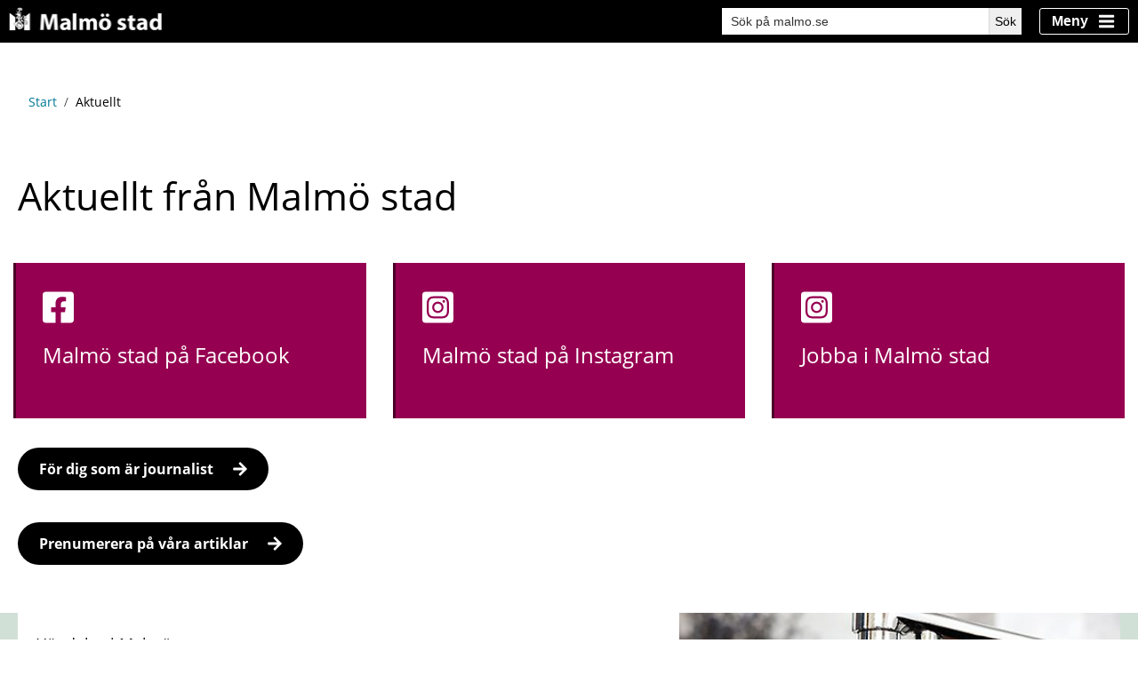

--- FILE ---
content_type: text/html;charset=UTF-8
request_url: https://malmo.se/Aktuellt
body_size: 25795
content:
<!DOCTYPE html>
<html lang="sv" class="sv-no-js sv-template-aktuellt-ng-mall">
<head>
   <meta charset="UTF-8">
   <script nonce="b8cc79f0-f645-11f0-be12-a9f92954fc96" >(function(c){c.add('sv-js');c.remove('sv-no-js');})(document.documentElement.classList)</script>
   <title>Aktuellt - Malmö stad</title>
   <link rel="preload" href="/sitevision/system-resource/1f14e0615cfbd6d2c7f99b49b6abd55db5798772d3aa9ea3ca1bec5d38550a12/js/jquery.js" as="script">
   <link rel="preload" href="/sitevision/system-resource/1f14e0615cfbd6d2c7f99b49b6abd55db5798772d3aa9ea3ca1bec5d38550a12/envision/envision.js" as="script">
   <link rel="preload" href="/sitevision/system-resource/1f14e0615cfbd6d2c7f99b49b6abd55db5798772d3aa9ea3ca1bec5d38550a12/js/utils.js" as="script">
   <link rel="preload" href="/sitevision/system-resource/1f14e0615cfbd6d2c7f99b49b6abd55db5798772d3aa9ea3ca1bec5d38550a12/js/portlets.js" as="script">
                        <meta name="keywords" content="" />
                                 <meta name="DC.Description" content="Aktuellt från Malmö stad. Nyheter och artiklar om våra verksamheter och aktuella frågor." />
                                 <meta name="DC.Date.Modified" content="2025-07-08 11:24" />
                                 <meta name="DC.Date.Published" content="2025-11-08 09:03" />
                                 <meta name="DC.Title" content="Startsida Malmö stad" />
                                 <meta name="DC.Date.Created" content="2020-02-26 15.47" />
                                 <meta name="description" content="Aktuellt från Malmö stad. Nyheter och artiklar om våra verksamheter och aktuella frågor." />
            <meta name="viewport" content="width=device-width, initial-scale=1, minimum-scale=1, shrink-to-fit=no" />
   <meta name="dcterms.identifier" content="https://malmo.se">
   <meta name="dcterms.language" content="sv">
   <meta name="dcterms.format" content="text/html">
   <meta name="dcterms.type" content="text">
   <link rel="stylesheet" type="text/css" media="all" href="/2.33aee30d103b8f1591680000/1747742757334/sitevision-responsive-grids.css" />
   <link rel="stylesheet" type="text/css" media="all" href="/2.33aee30d103b8f1591680000/1751014281731/sitevision-spacing.css" />
   <link rel="stylesheet" type="text/css" media="all" href="/2.33aee30d103b8f1591680000/4397/4626/SiteVision.css" />
   <link rel="stylesheet" type="text/css" media="all" href="/sitevision/system-resource/1f14e0615cfbd6d2c7f99b49b6abd55db5798772d3aa9ea3ca1bec5d38550a12/css/portlets.css" />
   <link rel="stylesheet" type="text/css" href="/sitevision/system-resource/1f14e0615cfbd6d2c7f99b49b6abd55db5798772d3aa9ea3ca1bec5d38550a12/envision/envision.css" />
      <link rel="stylesheet" type="text/css" href="/2.33aee30d103b8f1591680000/91.187ac425180513e4ebc19f39/1747742875387/0/sv-template-asset.css" />
      <link rel="stylesheet" type="text/css" href="/webapp-resource/4.26d7e8ee17067e3629ae96/360.f8b62c8185ecdc72e010904/1704453065631/webapp-assets.css" />
   <link rel="stylesheet" type="text/css" href="/webapp-resource/4.26d7e8ee17067e3629ae96/360.7595c891188fbebc4faa9618/1697113877889/webapp-assets.css" />
   <link rel="stylesheet" type="text/css" href="/webapp-resource/4.26d7e8ee17067e3629ae96/360.56880ba619663ca408252e/1745914599103/webapp-assets.css" />
   <link rel="stylesheet" type="text/css" href="/webapp-resource/4.26d7e8ee17067e3629ae96/360.66454d7e193d3b6e14129e2/1737539670791/webapp-assets.css" />
   <link rel="stylesheet" type="text/css" href="/webapp-resource/4.26d7e8ee17067e3629ae96/360.50574bcf196ed960a552dc2/1749816663241/webapp-assets.css" />
   <link rel="stylesheet" type="text/css" href="/webapp-resource/4.26d7e8ee17067e3629ae96/360.7413819a18bf1f2a79738cc/1700724718040/webapp-assets.css" />
   <link rel="stylesheet" type="text/css" href="/webapp-resource/4.26d7e8ee17067e3629ae96/360.50574bcf196ed960a552b322/1768240390347/webapp-assets.css" />
   <link rel="stylesheet" type="text/css" href="/webapp-resource/4.26d7e8ee17067e3629ae96/360.4c48e88218cf7fe0f263a9f/1707374776066/webapp-assets.css" />
   <link rel="stylesheet" type="text/css" href="/webapp-resource/4.26d7e8ee17067e3629ae96/360.25b72d94196ed940c1153a3/1751964978280/webapp-assets.css" />

   <script nonce="b8cc79f0-f645-11f0-be12-a9f92954fc96">!function(t,e){t=t||"docReady",e=e||window;var n=[],o=!1,c=!1;function d(){if(!o){o=!0;for(var t=0;t<n.length;t++)try{n[t].fn.call(window,n[t].ctx)}catch(t){console&&console.error(t)}n=[]}}function a(){"complete"===document.readyState&&d()}e[t]=function(t,e){if("function"!=typeof t)throw new TypeError("callback for docReady(fn) must be a function");o?setTimeout(function(){t(e)},1):(n.push({fn:t,ctx:e}),"complete"===document.readyState?setTimeout(d,1):c||(document.addEventListener?(document.addEventListener("DOMContentLoaded",d,!1),window.addEventListener("load",d,!1)):(document.attachEvent("onreadystatechange",a),window.attachEvent("onload",d)),c=!0))}}("svDocReady",window);</script>
   <script src="/sitevision/system-resource/1f14e0615cfbd6d2c7f99b49b6abd55db5798772d3aa9ea3ca1bec5d38550a12/js/jquery.js"></script>
<script src="/download/18.38c6709716cae2cad39a511/1568635539866/Object.entries.Polyfill.js"></script>
<script src="/download/18.492e6d8f17575ea6e892db5d/1632997681138/vendor.js"></script>
         <link rel="preload" href="/webdav/files/system/assets/fonts/open-sans-regular.woff2" as="font" crossorigin>
<link rel="preload" href="/webdav/files/system/assets/fonts/open-sans-700.woff2" as="font" crossorigin>
      
<script nonce="b8cc79f0-f645-11f0-be12-a9f92954fc96">var runSurvey = true;</script>
<meta content="width=device-width,initial-scale=1.0" name="viewport">
<link rel="icon" type="image/x-icon" href="//assets.malmo.se/external/v4/favicon.ico">
      
<script nonce="b8cc79f0-f645-11f0-be12-a9f92954fc96">var _baLocale = 'se', _baMode = ' ';</script>

      
<script nonce="b8cc79f0-f645-11f0-be12-a9f92954fc96">
var $ = jQuery;
</script>
      
<script nonce="b8cc79f0-f645-11f0-be12-a9f92954fc96">
var AF = AF || {};
AF.inEditMode = (0 === 1);
</script>
      
<script nonce="b8cc79f0-f645-11f0-be12-a9f92954fc96" src="/download/18.5661e410168deac741039638/1552903056040/popup-AF.js"></script>
      
	
	
	
	
	


			
				
	





      
<script nonce="b8cc79f0-f645-11f0-be12-a9f92954fc96">
   
   
   (function( $ ){
      
      $(window).on('load', function(){
         
         var relatedModules = $('.relatedInformationWrapper'),
             relatedItems;
      
      	if (relatedModules.length > 0) {
         	relatedItems = relatedModules.find('li');
         
         	if (relatedItems.length === 0) {
            	relatedModules.hide();
         	}
      	}
         
      });     
      
   }( jQuery ) )

</script>
      
      <meta name="facebook-domain-verification" content="c526k3pmftgbyav7mloavp8pobx52p" />
      
<style nonce="b8cc79f0-f645-11f0-be12-a9f92954fc96">

.navPageBoxesWithBorder .navPageBox__body::before {
   
   background-color: #0085ca;
}  
   
   
.navPageBoxesWithBorder .navPageBox--tjanst .navPageBox__body::before {
   
   background-color: #84bd00 !important;
} 
   
.navPageBoxesWithBorder .navPageBox--obs .navPageBox__body::before {
   
   background-color: #c8102e !important;
}    

</style>
                  <meta http-equiv="X-UA-Compatible" content="IE=Edge">
<meta name="twitter:card" content="summary">
<meta name="twitter:site" content="@malmostad">
<meta name="twitter:domain" content="malmo.se">
<meta name="twitter:title" content="Aktuellt">
<meta name="twitter:url" content="https://malmo.se/Aktuellt.html">
<meta name="twitter:description" content="">
<meta name="twitter:image:src" content="https://malmo.se/images/18.1388f79a149845ce3b91896/1491298319915/logo-for-sharing.png">
<meta property="og:type" content="website">
<meta property="og:title" content="Aktuellt">
<meta property="og:url" content="https://malmo.se/Aktuellt.html">
<meta property="og:description" content="">
<meta property="og:image" content="https://malmo.se/images/18.1388f79a149845ce3b91896/1491298319915/logo-for-sharing.png">
<meta property="og:updated_time" content="1692358379" />

            <script nonce="b8cc79f0-f645-11f0-be12-a9f92954fc96" >
   window.sv = window.sv || {};
   sv.UNSAFE_MAY_CHANGE_AT_ANY_GIVEN_TIME_webAppExternals = {};
   sv.PageContext = {
   pageId: '4.26d7e8ee17067e3629ae96',
   siteId: '2.33aee30d103b8f1591680000',
   userIdentityId: '',
   userIdentityReadTimeout: 0,
   userLocale: 'sv_SE',
   dev: false,
   csrfToken: '',
   html5: true,
   useServerSideEvents: false,
   nodeIsReadOnly: false
   };
   </script>
   <script nonce="b8cc79f0-f645-11f0-be12-a9f92954fc96">!function(){"use strict";var t,n={},e={},i={};function r(t){return n[t]=n[t]||{instances:[],modules:{},bundle:{}},n[t]}document.querySelector("html").classList.add("js");var s={registerBootstrapData:function(t,n,i,r,s){var a,o=e[t];o||(o=e[t]={}),(a=o[i])||(a=o[i]={}),a[n]={subComponents:r,options:s}},registerInitialState:function(t,n){i[t]=n},registerApp:function(n){var e=n.applicationId,i=r(e);if(t){var s={};s[e]=i,s[e].instances=[n],t.start(s)}else i.instances.push(n)},registerModule:function(t){r(t.applicationId).modules[t.path]=t},registerBundle:function(t){r(t.applicationId).bundle=t.bundle},getRegistry:function(){return n},setAppStarter:function(n){t=n},getBootstrapData:function(t){return e[t]},getInitialState:function(t){return i[t]}};window.AppRegistry=s}();</script>
   <link rel="canonical" href="https://malmo.se/Aktuellt">
   <script>NS_CSM_td=287665979;NS_CSM_pd=275116665;NS_CSM_u="/clm10";NS_CSM_col="AAAAAAU1veg0ljlDcw2ZvqvcJRpUlVedM7velTkQsphqmBlIO6O9/UJVKPSxF4TGt8We2oqXQUX8Y4xhNMZCDM4wjreP";</script><script type="text/javascript">function sendTimingInfoInit(){setTimeout(sendTimingInfo,0)}function sendTimingInfo(){var wp=window.performance;if(wp){var c1,c2,t;c1=wp.timing;if(c1){var cm={};cm.ns=c1.navigationStart;if((t=c1.unloadEventStart)>0)cm.us=t;if((t=c1.unloadEventEnd)>0)cm.ue=t;if((t=c1.redirectStart)>0)cm.rs=t;if((t=c1.redirectEnd)>0)cm.re=t;cm.fs=c1.fetchStart;cm.dls=c1.domainLookupStart;cm.dle=c1.domainLookupEnd;cm.cs=c1.connectStart;cm.ce=c1.connectEnd;if((t=c1.secureConnectionStart)>0)cm.scs=t;cm.rqs=c1.requestStart;cm.rss=c1.responseStart;cm.rse=c1.responseEnd;cm.dl=c1.domLoading;cm.di=c1.domInteractive;cm.dcls=c1.domContentLoadedEventStart;cm.dcle=c1.domContentLoadedEventEnd;cm.dc=c1.domComplete;if((t=c1.loadEventStart)>0)cm.ls=t;if((t=c1.loadEventEnd)>0)cm.le=t;cm.tid=NS_CSM_td;cm.pid=NS_CSM_pd;cm.ac=NS_CSM_col;var xhttp=new XMLHttpRequest();if(xhttp){var JSON=JSON||{};JSON.stringify=JSON.stringify||function(ob){var t=typeof(ob);if(t!="object"||ob===null){if(t=="string")ob='"'+ob+'"';return String(ob);}else{var n,v,json=[],arr=(ob&&ob.constructor==Array);for(n in ob){v=ob[n];t=typeof(v);if(t=="string")v='"'+v+'"';else if(t=="object"&&v!==null)v=JSON.stringify(v);json.push((arr?"":'"'+n+'":')+String(v));}return(arr?"[":"{")+String(json)+(arr?"]":"}");}};xhttp.open("POST",NS_CSM_u,true);xhttp.send(JSON.stringify(cm));}}}}if(window.addEventListener)window.addEventListener("load",sendTimingInfoInit,false);else if(window.attachEvent)window.attachEvent("onload",sendTimingInfoInit);else window.onload=sendTimingInfoInit;</script></head>
<body class=" sv-responsive  env-m-around--0">
<div style="" id="svid10_1a3f5d7f170c3af5c03ea4" class="sv-layout"><div class="sv-custom-module sv-se-soleil-canonicals sv-skip-spacer sv-template-portlet
" id="svid12_1d6944da19663be792a110d"><div id="Canonicals"><!-- Canonicals --></div>
<script nonce="b8cc79f0-f645-11f0-be12-a9f92954fc96">AppRegistry.registerApp({applicationId:'se.soleil.canonicals|1.0.1',htmlElementId:'svid12_1d6944da19663be792a110d',route:'/',portletId:'12.1d6944da19663be792a110d',locale:'sv-SE',defaultLocale:'en',webAppId:'se.soleil.canonicals',webAppVersion:'1.0.1',webAppAopId:'360.56880ba619663ca408223e1',webAppImportTime:'1746614327652',requiredLibs:{}});</script></div>
<div class="sv-custom-module sv-se-soleil-cspReportOnly sv-template-portlet
" id="svid12_553a332a19104efa6b185cf"><div id="CspReportOnly"><!-- CspReportOnly --></div>
<script nonce="b8cc79f0-f645-11f0-be12-a9f92954fc96">AppRegistry.registerApp({applicationId:'se.soleil.cspReportOnly|1.0.0',htmlElementId:'svid12_553a332a19104efa6b185cf',route:'/',portletId:'12.553a332a19104efa6b185cf',locale:'sv-SE',defaultLocale:'en',webAppId:'se.soleil.cspReportOnly',webAppVersion:'1.0.0',webAppAopId:'360.366e2dfa19104f5277289b7',webAppImportTime:'1730200295495',requiredLibs:{}});</script></div>
<div class="sv-script-portlet sv-portlet sv-template-portlet
" id="svid12_6c44cd5c1728328333221486"><div id="Skiplinks"><!-- Skiplinks --></div><div class="af-skipLinks">

    <a class="af-skipLinks__lnk af-skipLinks__lnk--nav"
       title="Gå till lokal navigering"
       href="#undernavigering">
        Till lokal navigering
    </a>

    <a class="af-skipLinks__lnk af-skipLinks__lnk--main"
       title="Gå direkt till innehållet"
       href="#fokusinnehall">
        Gå direkt till innehållet
    </a>

</div>

</div>
<div class="sv-layout sv-template-portlet
" id="svid30_50574bcf196ed960a551bb4"><div id="Informationsbanner"><!-- Informationsbanner --></div><div class="sv-custom-module sv-se-soleil-infoBanner sv-skip-spacer sv-template-portlet
" id="svid12_50574bcf196ed960a551ba1"><div id="Informationsbanner-0"><!-- Informationsbanner --></div><div data-cid="12.50574bcf196ed960a551ba1"><!--[--><!--[!--><!--]--><!--]--></div><script nonce="b8cc79f0-f645-11f0-be12-a9f92954fc96" >AppRegistry.registerBootstrapData('12.50574bcf196ed960a551ba1','12.50574bcf196ed960a551ba1','AGNOSTIC_RENDERER');</script><script nonce="b8cc79f0-f645-11f0-be12-a9f92954fc96">AppRegistry.registerInitialState('12.50574bcf196ed960a551ba1',{"content":"","panicButtonText":"Lämna sidan snabbt","cookie":"info-banner","hasConsent":false,"cookieType":"Session","cookieName":"","expirationDate":"Wed, 20 Jan 2027 21:19:36 GMT","focusText":""});</script>
<script nonce="b8cc79f0-f645-11f0-be12-a9f92954fc96">AppRegistry.registerApp({applicationId:'se.soleil.infoBanner|1.0.8',htmlElementId:'svid12_50574bcf196ed960a551ba1',route:'/',portletId:'12.50574bcf196ed960a551ba1',locale:'sv-SE',defaultLocale:'en',webAppId:'se.soleil.infoBanner',webAppVersion:'1.0.8',webAppAopId:'360.50574bcf196ed960a552dc2',webAppImportTime:'1749816663241',requiredLibs:{}});</script></div>
</div>
<div class="sv-layout sv-template-portlet
" id="svid30_43617cca17dc8b8d15e3b7"><div id="Sidhuvud"><!-- Sidhuvud --></div><div class="sv-vertical sv-layout sv-skip-spacer sv-template-layout" id="svid93_486ad7ab18cf7b0686e2bec"><header class="sv-vertical sv-layout sol-header sv-skip-spacer sv-template-layout" style="background-color:#000000" id="svid10_486ad7ab18cf7b0686e2bfa"><div class="sv-vertical sv-layout sv-skip-spacer sv-template-layout" id="svid10_64f5d6d61900c73b980359"><div class="sv-image-portlet sv-portlet sv-skip-spacer sv-template-portlet
" style="margin-bottom:5px;flex: 1 1 75%;" id="svid12_486ad7ab18cf7b0686e2bfb"><div id="LogoBild"><!-- Logo - Bild --></div><a href="/"><img alt="Malmö stad" class="sv-noborder" style="max-width:180px;max-height:27px" width="180" height="27" srcset="/images/200.486ad7ab18cf7b0686e2b18/1707399755111/x160p/logo-transparent.png 160w, /images/200.486ad7ab18cf7b0686e2b18/1707399755111/logo-transparent.png 180w" sizes="100vw" src="/images/200.486ad7ab18cf7b0686e2b18/1707399755111/logo-transparent.png" /></a></div>
<div class="sv-custom-module sv-se-soleil-searchField sv-hide-sv-bp-sm sv-hide-sv-bp-xs sv-template-portlet
" style="margin-right:20px" id="svid12_66454d7e193d3b6e1412a93"><div id="UtfallbartsokfaltDesktop"><!-- Utfällbart sökfält - Desktop --></div><div data-cid="12.66454d7e193d3b6e1412a93"><div><form action="/Sok-pa-malmo.se.html?query=start" method="get" class="search-form-9jb39p"><label id="label_12_66454d7e193d3b6e1412a93" class="sr-only" for="input_12_66454d7e193d3b6e1412a93">Sök på malmo.se</label> <input id="input_12_66454d7e193d3b6e1412a93" name="query" autocomplete="off" placeholder="Sök på malmo.se" type="search" value=""> <span class="bi bi-search search-form-9jb39p" aria-hidden="true"></span> <button type="submit" class="search-form-9jb39p"><span>Sök</span></button> </form> </div></div><script nonce="b8cc79f0-f645-11f0-be12-a9f92954fc96" >AppRegistry.registerBootstrapData('12.66454d7e193d3b6e1412a93','12.66454d7e193d3b6e1412a93','AGNOSTIC_RENDERER');</script><script nonce="b8cc79f0-f645-11f0-be12-a9f92954fc96">AppRegistry.registerInitialState('12.66454d7e193d3b6e1412a93',{"searchPageUri":"/Sok-pa-malmo.se.html","isExpandable":false,"label":"Sök på malmo.se","placeholder":"Sök på malmo.se","buttonText":"Sök","showSuggestions":true,"numSuggestions":"10","types":["page"],"index":"303.6b4b2ec517c6e15b7211240a","excluded":[],"included":["4.3b25a27180514965b1457ca","4.637ea56b1783eee587b4000","4.7595c891188fbebc4fa582f1","4.7595c891188fbebc4fab81d0","4.7595c891188fbebc4fa2884","4.198e132616aa40a135a16498","4.5661e410168deac7410eee4","4.5f28a79170c3b907ef10504","4.7cbf659d18c8631b75132d1","4.5661e410168deac7410eec6","4.492e6d8f17575ea6e8930ece","4.6e0fe7e512c888cbc5280009048","4.3cafa917057a932f4529","4.55cb4da71783b17b255923","19.d3f124617dc8953686117cd","4.376894af17a0faef81acc97","4.d3f124617dc895368661df","4.2ee594701840eb8de616583","4.7595c891188fbebc4fabf23a","4.43617cca17dc8b8d15e3913","4.1326ee9d17497b015e32307","4.2ee594701840eb8de617c96","4.d3f124617dc8953686daef","4.65f1f23f17a9f1a0cccbec","4.9fe44d61840e6eb9d35dc6","4.f8b62c8185ecdc72e0c307","4.f8b62c8185ecdc72e06526","4.3fc459c2172832e4ad22c6a2","4.6b41e791121781ef12d8000956","4.3b25a27180514965b112d72","4.50574bcf196ed960a5554b1","4.50574bcf196ed960a55565"]});</script>
<script nonce="b8cc79f0-f645-11f0-be12-a9f92954fc96">AppRegistry.registerApp({applicationId:'se.soleil.searchField|1.0.1',htmlElementId:'svid12_66454d7e193d3b6e1412a93',route:'/',portletId:'12.66454d7e193d3b6e1412a93',locale:'sv-SE',defaultLocale:'en',webAppId:'se.soleil.searchField',webAppVersion:'1.0.1',webAppAopId:'360.66454d7e193d3b6e14129e2',webAppImportTime:'1737539670791',requiredLibs:{}});</script></div>
<div class="sv-custom-module sv-se-soleil-searchField sv-visible-sv-bp-sm sv-visible-sv-bp-xs sv-template-portlet
" style="margin-right:10px" id="svid12_66454d7e193d3b6e1412a95"><div id="UtfallbartsokfaltMobile"><!-- Utfällbart sökfält - Mobile --></div><div data-cid="12.66454d7e193d3b6e1412a95"><div><a class="expand-button" href="/Sok-pa-malmo.se.html"><svg xmlns="http://www.w3.org/2000/svg" width="20" height="20" fill="#fff" viewBox="0 0 16 16" aria-hidden="true" class="bi bi-search"><path d="M11.742 10.344a6.5 6.5 0 1 0-1.397 1.398h-.001c.03.04.062.078.098.115l3.85 3.85a1 1 0 0 0 1.415-1.414l-3.85-3.85a1.007 1.007 0 0 0-.115-.1zM12 6.5a5.5 5.5 0 1 1-11 0 5.5 5.5 0 0 1 11 0z"></path></svg> <span class="sr-only">Sök</span></a>  </div></div><script nonce="b8cc79f0-f645-11f0-be12-a9f92954fc96" >AppRegistry.registerBootstrapData('12.66454d7e193d3b6e1412a95','12.66454d7e193d3b6e1412a95','AGNOSTIC_RENDERER');</script><script nonce="b8cc79f0-f645-11f0-be12-a9f92954fc96">AppRegistry.registerInitialState('12.66454d7e193d3b6e1412a95',{"searchPageUri":"/Sok-pa-malmo.se.html","isExpandable":true,"label":"Sök på malmo.se","placeholder":"Sök på malmö.se","buttonText":"Sök","showSuggestions":true,"numSuggestions":"10","types":["page"],"index":"303.6b4b2ec517c6e15b7211240a","excluded":[],"included":["4.3b25a27180514965b1457ca","4.637ea56b1783eee587b4000","4.7595c891188fbebc4fa582f1","4.7595c891188fbebc4fab81d0","4.7595c891188fbebc4fa2884","4.198e132616aa40a135a16498","4.5661e410168deac7410eee4","4.5f28a79170c3b907ef10504","4.376894af17a0faef81acc97","4.7cbf659d18c8631b75132d1","4.5661e410168deac7410eec6","4.492e6d8f17575ea6e8930ece","4.6e0fe7e512c888cbc5280009048","4.3cafa917057a932f4529","4.55cb4da71783b17b255923","19.d3f124617dc8953686117cd","4.d3f124617dc895368661df","4.2ee594701840eb8de616583","4.7595c891188fbebc4fabf23a","4.43617cca17dc8b8d15e3913","4.1326ee9d17497b015e32307","4.2ee594701840eb8de617c96","4.d3f124617dc8953686daef","4.65f1f23f17a9f1a0cccbec","4.9fe44d61840e6eb9d35dc6","4.f8b62c8185ecdc72e0c307","4.f8b62c8185ecdc72e06526","4.3fc459c2172832e4ad22c6a2","4.6b41e791121781ef12d8000956","4.3b25a27180514965b112d72","4.50574bcf196ed960a5554b1","4.50574bcf196ed960a55565"]});</script>
<script nonce="b8cc79f0-f645-11f0-be12-a9f92954fc96">AppRegistry.registerApp({applicationId:'se.soleil.searchField|1.0.1',htmlElementId:'svid12_66454d7e193d3b6e1412a95',route:'/',portletId:'12.66454d7e193d3b6e1412a95',locale:'sv-SE',defaultLocale:'en',webAppId:'se.soleil.searchField',webAppVersion:'1.0.1',webAppAopId:'360.66454d7e193d3b6e14129e2',webAppImportTime:'1737539670791',requiredLibs:{}});</script></div>
<div class="sv-script-portlet sv-portlet sv-template-portlet
" id="svid12_486ad7ab18cf7b0686e2c01"><div id="slimtogglemenuSkript"><!-- slim-toggle-menu - Skript --></div>
<div class="sol-slim-toggle-menu">
    <div class="sol-slim-toggle-menu__button-wrapper">
        <button
            aria-haspopup="menu"
            aria-expanded="false"
            aria-controls="sol-slim-toggle-menu__overlay"
            class="sol-slim-toggle-menu__button"
            id="sol-slim-toggle-menu__button">
            <span>Meny</span>
        </button>
    </div>
    <div class="sol-slim-toggle-menu__overlay" id="sol-slim-toggle-menu__overlay">
        <div id="sol-slim-toggle-menu__wrapper" class="sol-slim-toggle-menu__wrapper sol-toggle-menu__wrapper-400">
            <div class="sol-slim-toggle-menu__pane sol-slim-toggle-menu__left sol-toggle-menu__pane--hidden">$left</div>
            <div class="sol-slim-toggle-menu__pane sol-slim-toggle-menu__middle sol-toggle-menu__pane--hidden">$middle</div>
            <div class="sol-slim-toggle-menu__pane sol-slim-toggle-menu__right"><div class="sv-custom-module sv-se-soleilit-rightMenu sv-skip-spacer" id="svid12_43617cca17dc8b8d15edef5"><div id="Tradmenyhoger"><!-- Trädmeny höger --></div>
<div data-portlet-id="12_43617cca17dc8b8d15edef5"><noscript></noscript></div>
<script 
  src="/webapp-files/se.soleilit.rightMenu/4.2.2/client/index.js?17010681955641243617cca17dc8b8d15edef5" 
  data-app="%7B%22items%22%3A%5B%7B%22displayName%22%3A%22Sj%C3%A4lvservice%22%2C%22hasChildren%22%3Afalse%2C%22id%22%3A%22link_0%22%2C%22isCurrent%22%3Afalse%2C%22isExpanded%22%3Afalse%2C%22level%22%3A1%2C%22nodeType%22%3A%22sv%3Apage%22%2C%22uri%22%3A%22https%3A%2F%2Fsjalvservice.malmo.se%2F%22%2C%22icon%22%3A%7B%22uri%22%3A%22%2Fimages%2F18.6f4cd7c416cadbf90b21fadb%2F1573208053662%2Ftools.svg%22%2C%22svg%22%3A%22%3Csvg%20xmlns%3D%5C%22http%3A%2F%2Fwww.w3.org%2F2000%2Fsvg%5C%22%20viewBox%3D%5C%220%200%20512%20512%5C%22%3E%3Cpath%20d%3D%5C%22M501.1%20395.7L384%20278.6c-23.1-23.1-57.6-27.6-85.4-13.9L192%20158.1V96L64%200%200%2064l96%20128h62.1l106.6%20106.6c-13.6%2027.8-9.2%2062.3%2013.9%2085.4l117.1%20117.1c14.6%2014.6%2038.2%2014.6%2052.7%200l52.7-52.7c14.5-14.6%2014.5-38.2%200-52.7zM331.7%20225c28.3%200%2054.9%2011%2074.9%2031l19.4%2019.4c15.8-6.9%2030.8-16.5%2043.8-29.5%2037.1-37.1%2049.7-89.3%2037.9-136.7-2.2-9-13.5-12.1-20.1-5.5l-74.4%2074.4-67.9-11.3L334%2098.9l74.4-74.4c6.6-6.6%203.4-17.9-5.7-20.2-47.4-11.7-99.6.9-136.6%2037.9-28.5%2028.5-41.9%2066.1-41.2%20103.6l82.1%2082.1c8.1-1.9%2016.5-2.9%2024.7-2.9zm-103.9%2082l-56.7-56.7L18.7%20402.8c-25%2025-25%2065.5%200%2090.5s65.5%2025%2090.5%200l123.6-123.6c-7.6-19.9-9.9-41.6-5-62.7zM64%20472c-13.2%200-24-10.8-24-24%200-13.3%2010.7-24%2024-24s24%2010.7%2024%2024c0%2013.2-10.7%2024-24%2024z%5C%22%2F%3E%3C%2Fsvg%3E%22%7D%2C%22backgroundColor%22%3A%22%23d7f1f6%22%2C%22color%22%3A%22%23000%22%7D%2C%7B%22displayName%22%3A%22Kontakta%20oss%22%2C%22hasChildren%22%3Afalse%2C%22id%22%3A%22link_1%22%2C%22isCurrent%22%3Afalse%2C%22isExpanded%22%3Afalse%2C%22level%22%3A1%2C%22nodeType%22%3A%22sv%3Apage%22%2C%22uri%22%3A%22%2FKontakta-Malmo-stad.html%22%2C%22icon%22%3A%7B%22uri%22%3A%22%2Fimages%2F18.6f4cd7c416cadbf90b21f9b4%2F1573208028035%2Fmobile.svg%22%2C%22svg%22%3A%22%3Csvg%20xmlns%3D%5C%22http%3A%2F%2Fwww.w3.org%2F2000%2Fsvg%5C%22%20viewBox%3D%5C%220%200%20320%20512%5C%22%3E%3Cpath%20d%3D%5C%22M272%200H48C21.5%200%200%2021.5%200%2048v416c0%2026.5%2021.5%2048%2048%2048h224c26.5%200%2048-21.5%2048-48V48c0-26.5-21.5-48-48-48zM160%20480c-17.7%200-32-14.3-32-32s14.3-32%2032-32%2032%2014.3%2032%2032-14.3%2032-32%2032z%5C%22%2F%3E%3C%2Fsvg%3E%22%7D%2C%22backgroundColor%22%3A%22%23d7f1f6%22%2C%22color%22%3A%22%23000%22%7D%2C%7B%22displayName%22%3A%22Bo%20och%20leva%22%2C%22hasChildren%22%3Afalse%2C%22id%22%3A%22link_2%22%2C%22isCurrent%22%3Afalse%2C%22isExpanded%22%3Afalse%2C%22level%22%3A1%2C%22nodeType%22%3A%22sv%3Apage%22%2C%22uri%22%3A%22%2FBo-och-leva.html%22%2C%22icon%22%3A%7B%22uri%22%3A%22%2Fimages%2F18.637ea56b1783eee587b2ec4%2F1616756868660%2Fhome-heart-solid.svg%22%2C%22svg%22%3A%22%3Csvg%20aria-hidden%3D%5C%22true%5C%22%20focusable%3D%5C%22false%5C%22%20data-prefix%3D%5C%22fas%5C%22%20data-icon%3D%5C%22home-heart%5C%22%20class%3D%5C%22svg-inline--fa%20fa-home-heart%20fa-w-18%5C%22%20role%3D%5C%22img%5C%22%20xmlns%3D%5C%22http%3A%2F%2Fwww.w3.org%2F2000%2Fsvg%5C%22%20viewBox%3D%5C%220%200%20576%20512%5C%22%3E%3Cpath%20fill%3D%5C%22currentColor%5C%22%20d%3D%5C%22M64%20311.4V496c0%208.8%207.2%2016%2016%2016h416c8.8%200%2016-7.2%2016-16V311.4c-6.7-5.5-44.7-38.3-224-196.4C107.9%20273.9%2070.4%20306.1%2064%20311.4zm314.1-26.3c27.6%2023%2029.1%2064.2%204.5%2089.1l-84.7%2085.6c-5.5%205.5-14.3%205.5-19.8%200l-84.7-85.6c-24.6-24.9-23.2-66.1%204.3-89.1%2024-20%2059.7-16.4%2081.6%205.8l8.6%208.7%208.6-8.7c22-22.2%2057.7-25.8%2081.6-5.8zM64%20311.4v-.3s-2.7%202.5%200%20.3zm506.7-75.1L512%20184.5V48c0-8.8-7.2-16-16-16h-64c-8.8%200-16%207.2-16%2016v51.7L314.7%2010.3c-15.3-13.7-38.2-13.7-53.5%200l-256%20226c-6.6%205.9-7.1%2016-1.2%2022.6l21.4%2023.8c5.9%206.6%2016%207.1%2022.6%201.2L277.4%2081.7c6-5.3%2015.1-5.3%2021.2%200L527.9%20284c6.6%205.9%2016.7%205.4%2022.6-1.2l21.4-23.8c5.9-6.7%205.4-16.8-1.2-22.7zM512%20311.1v.3c2.9%202.3%200-.3%200-.3z%5C%22%3E%3C%2Fpath%3E%3C%2Fsvg%3E%22%7D%2C%22backgroundColor%22%3A%22%23d7f1f6%22%2C%22color%22%3A%22%23000%22%7D%2C%7B%22displayName%22%3A%22Uppleva%20och%20g%C3%B6ra%22%2C%22hasChildren%22%3Afalse%2C%22id%22%3A%22link_3%22%2C%22isCurrent%22%3Afalse%2C%22isExpanded%22%3Afalse%2C%22level%22%3A1%2C%22nodeType%22%3A%22sv%3Apage%22%2C%22uri%22%3A%22%2FUppleva-och-gora.html%22%2C%22icon%22%3A%7B%22uri%22%3A%22%2Fimages%2F18.6f4cd7c416cadbf90b21fac6%2F1573208053358%2Ftheater-masks.svg%22%2C%22svg%22%3A%22%3Csvg%20xmlns%3D%5C%22http%3A%2F%2Fwww.w3.org%2F2000%2Fsvg%5C%22%20viewBox%3D%5C%220%200%20640%20512%5C%22%3E%3Cpath%20d%3D%5C%22M206.86%20245.15c-35.88%2010.45-59.95%2041.2-57.53%2074.1%2011.4-12.72%2028.81-23.7%2049.9-30.92l7.63-43.18zM95.81%20295L64.08%20115.49c-.29-1.62.28-2.62.24-2.65%2057.76-32.06%20123.12-49.01%20189.01-49.01%201.61%200%203.23.17%204.85.19%2013.95-13.47%2031.73-22.83%2051.59-26%2018.89-3.02%2038.05-4.55%2057.18-5.32-9.99-13.95-24.48-24.23-41.77-27C301.27%201.89%20277.24%200%20253.32%200%20176.66%200%20101.02%2019.42%2033.2%2057.06%209.03%2070.48-3.92%2098.48%201.05%20126.58l31.73%20179.51c14.23%2080.52%20136.33%20142.08%20204.45%20142.08%203.59%200%206.75-.46%2010.01-.8-13.52-17.08-28.94-40.48-39.5-67.58-47.61-12.98-106.06-51.62-111.93-84.79zm97.55-137.46c-.73-4.12-2.23-7.87-4.07-11.4-8.25%208.91-20.67%2015.75-35.32%2018.32-14.65%202.58-28.67.4-39.48-5.17-.52%203.94-.64%207.98.09%2012.1%203.84%2021.7%2024.58%2036.19%2046.34%2032.37%2021.75-3.82%2036.28-24.52%2032.44-46.22zM606.8%20120.9c-88.98-49.38-191.43-67.41-291.98-51.35-27.31%204.36-49.08%2026.26-54.04%2054.36l-31.73%20179.51c-15.39%2087.05%2095.28%20196.27%20158.31%20207.35%2063.03%2011.09%20204.47-53.79%20219.86-140.84l31.73-179.51c4.97-28.11-7.98-56.11-32.15-69.52zm-273.24%2096.8c3.84-21.7%2024.58-36.19%2046.34-32.36%2021.76%203.83%2036.28%2024.52%2032.45%2046.22-.73%204.12-2.23%207.87-4.07%2011.4-8.25-8.91-20.67-15.75-35.32-18.32-14.65-2.58-28.67-.4-39.48%205.17-.53-3.95-.65-7.99.08-12.11zm70.47%20198.76c-55.68-9.79-93.52-59.27-89.04-112.9%2020.6%2025.54%2056.21%2046.17%2099.49%2053.78%2043.28%207.61%2083.82.37%20111.93-16.6-14.18%2051.94-66.71%2085.51-122.38%2075.72zm130.3-151.34c-8.25-8.91-20.68-15.75-35.33-18.32-14.65-2.58-28.67-.4-39.48%205.17-.52-3.94-.64-7.98.09-12.1%203.84-21.7%2024.58-36.19%2046.34-32.37%2021.75%203.83%2036.28%2024.52%2032.45%2046.22-.73%204.13-2.23%207.88-4.07%2011.4z%5C%22%2F%3E%3C%2Fsvg%3E%22%7D%2C%22backgroundColor%22%3A%22%23d7f1f6%22%2C%22color%22%3A%22%23000%22%7D%2C%7B%22displayName%22%3A%22Jobba%20i%20Malm%C3%B6%20stad%22%2C%22hasChildren%22%3Afalse%2C%22id%22%3A%22link_4%22%2C%22isCurrent%22%3Afalse%2C%22isExpanded%22%3Afalse%2C%22level%22%3A1%2C%22nodeType%22%3A%22sv%3Apage%22%2C%22uri%22%3A%22%2FJobb.html%22%2C%22icon%22%3A%7B%22uri%22%3A%22%2Fimages%2F18.6f4cd7c416cadbf90b21fb18%2F1573208107639%2Fusers.svg%22%2C%22svg%22%3A%22%3Csvg%20xmlns%3D%5C%22http%3A%2F%2Fwww.w3.org%2F2000%2Fsvg%5C%22%20viewBox%3D%5C%220%200%20640%20512%5C%22%3E%3Cpath%20d%3D%5C%22M96%20224c35.3%200%2064-28.7%2064-64s-28.7-64-64-64-64%2028.7-64%2064%2028.7%2064%2064%2064zm448%200c35.3%200%2064-28.7%2064-64s-28.7-64-64-64-64%2028.7-64%2064%2028.7%2064%2064%2064zm32%2032h-64c-17.6%200-33.5%207.1-45.1%2018.6%2040.3%2022.1%2068.9%2062%2075.1%20109.4h66c17.7%200%2032-14.3%2032-32v-32c0-35.3-28.7-64-64-64zm-256%200c61.9%200%20112-50.1%20112-112S381.9%2032%20320%2032%20208%2082.1%20208%20144s50.1%20112%20112%20112zm76.8%2032h-8.3c-20.8%2010-43.9%2016-68.5%2016s-47.6-6-68.5-16h-8.3C179.6%20288%20128%20339.6%20128%20403.2V432c0%2026.5%2021.5%2048%2048%2048h288c26.5%200%2048-21.5%2048-48v-28.8c0-63.6-51.6-115.2-115.2-115.2zm-223.7-13.4C161.5%20263.1%20145.6%20256%20128%20256H64c-35.3%200-64%2028.7-64%2064v32c0%2017.7%2014.3%2032%2032%2032h65.9c6.3-47.4%2034.9-87.3%2075.2-109.4z%5C%22%2F%3E%3C%2Fsvg%3E%22%7D%2C%22backgroundColor%22%3A%22%23d7f1f6%22%2C%22color%22%3A%22%23000%22%7D%2C%7B%22displayName%22%3A%22S%C3%A5%20v%C3%A4xer%20Malm%C3%B6%22%2C%22hasChildren%22%3Afalse%2C%22id%22%3A%22link_5%22%2C%22isCurrent%22%3Afalse%2C%22isExpanded%22%3Afalse%2C%22level%22%3A1%2C%22nodeType%22%3A%22sv%3Apage%22%2C%22uri%22%3A%22%2FStadsutveckling.html%22%2C%22icon%22%3A%7B%22uri%22%3A%22%2Fimages%2F18.6f4cd7c416cadbf90b21f839%2F1573207952807%2Fcity.svg%22%2C%22svg%22%3A%22%3Csvg%20xmlns%3D%5C%22http%3A%2F%2Fwww.w3.org%2F2000%2Fsvg%5C%22%20viewBox%3D%5C%220%200%20640%20512%5C%22%3E%3Cpath%20d%3D%5C%22M616%20192H480V24c0-13.26-10.74-24-24-24H312c-13.26%200-24%2010.74-24%2024v72h-64V16c0-8.84-7.16-16-16-16h-16c-8.84%200-16%207.16-16%2016v80h-64V16c0-8.84-7.16-16-16-16H80c-8.84%200-16%207.16-16%2016v80H24c-13.26%200-24%2010.74-24%2024v360c0%2017.67%2014.33%2032%2032%2032h576c17.67%200%2032-14.33%2032-32V216c0-13.26-10.75-24-24-24zM128%20404c0%206.63-5.37%2012-12%2012H76c-6.63%200-12-5.37-12-12v-40c0-6.63%205.37-12%2012-12h40c6.63%200%2012%205.37%2012%2012v40zm0-96c0%206.63-5.37%2012-12%2012H76c-6.63%200-12-5.37-12-12v-40c0-6.63%205.37-12%2012-12h40c6.63%200%2012%205.37%2012%2012v40zm0-96c0%206.63-5.37%2012-12%2012H76c-6.63%200-12-5.37-12-12v-40c0-6.63%205.37-12%2012-12h40c6.63%200%2012%205.37%2012%2012v40zm128%20192c0%206.63-5.37%2012-12%2012h-40c-6.63%200-12-5.37-12-12v-40c0-6.63%205.37-12%2012-12h40c6.63%200%2012%205.37%2012%2012v40zm0-96c0%206.63-5.37%2012-12%2012h-40c-6.63%200-12-5.37-12-12v-40c0-6.63%205.37-12%2012-12h40c6.63%200%2012%205.37%2012%2012v40zm0-96c0%206.63-5.37%2012-12%2012h-40c-6.63%200-12-5.37-12-12v-40c0-6.63%205.37-12%2012-12h40c6.63%200%2012%205.37%2012%2012v40zm160%2096c0%206.63-5.37%2012-12%2012h-40c-6.63%200-12-5.37-12-12v-40c0-6.63%205.37-12%2012-12h40c6.63%200%2012%205.37%2012%2012v40zm0-96c0%206.63-5.37%2012-12%2012h-40c-6.63%200-12-5.37-12-12v-40c0-6.63%205.37-12%2012-12h40c6.63%200%2012%205.37%2012%2012v40zm0-96c0%206.63-5.37%2012-12%2012h-40c-6.63%200-12-5.37-12-12V76c0-6.63%205.37-12%2012-12h40c6.63%200%2012%205.37%2012%2012v40zm160%20288c0%206.63-5.37%2012-12%2012h-40c-6.63%200-12-5.37-12-12v-40c0-6.63%205.37-12%2012-12h40c6.63%200%2012%205.37%2012%2012v40zm0-96c0%206.63-5.37%2012-12%2012h-40c-6.63%200-12-5.37-12-12v-40c0-6.63%205.37-12%2012-12h40c6.63%200%2012%205.37%2012%2012v40z%5C%22%2F%3E%3C%2Fsvg%3E%22%7D%2C%22backgroundColor%22%3A%22%23d7f1f6%22%2C%22color%22%3A%22%23000%22%7D%2C%7B%22displayName%22%3A%22F%C3%B6r%20f%C3%B6retag%20och%20verksamheter%22%2C%22hasChildren%22%3Afalse%2C%22id%22%3A%22link_6%22%2C%22isCurrent%22%3Afalse%2C%22isExpanded%22%3Afalse%2C%22level%22%3A1%2C%22nodeType%22%3A%22sv%3Apage%22%2C%22uri%22%3A%22%2FFor-foretag-och-verksamheter.html%22%2C%22icon%22%3A%7B%22uri%22%3A%22%2Fimages%2F18.6f4cd7c416cadbf90b21f7ea%2F1573207929380%2Fbriefcase.svg%22%2C%22svg%22%3A%22%3Csvg%20xmlns%3D%5C%22http%3A%2F%2Fwww.w3.org%2F2000%2Fsvg%5C%22%20viewBox%3D%5C%220%200%20512%20512%5C%22%3E%3Cpath%20d%3D%5C%22M320%20336c0%208.84-7.16%2016-16%2016h-96c-8.84%200-16-7.16-16-16v-48H0v144c0%2025.6%2022.4%2048%2048%2048h416c25.6%200%2048-22.4%2048-48V288H320v48zm144-208h-80V80c0-25.6-22.4-48-48-48H176c-25.6%200-48%2022.4-48%2048v48H48c-25.6%200-48%2022.4-48%2048v80h512v-80c0-25.6-22.4-48-48-48zm-144%200H192V96h128v32z%5C%22%2F%3E%3C%2Fsvg%3E%22%7D%2C%22backgroundColor%22%3A%22%23d7f1f6%22%2C%22color%22%3A%22%23000%22%7D%2C%7B%22displayName%22%3A%22F%C3%B6r%20f%C3%B6reningar%22%2C%22hasChildren%22%3Afalse%2C%22id%22%3A%22link_7%22%2C%22isCurrent%22%3Afalse%2C%22isExpanded%22%3Afalse%2C%22level%22%3A1%2C%22nodeType%22%3A%22sv%3Apage%22%2C%22uri%22%3A%22%2FFor-foreningar.html%22%2C%22icon%22%3A%7B%22uri%22%3A%22%2Fimages%2F18.6f4cd7c416cadbf90b21f929%2F1573208008701%2Fhands-helping.svg%22%2C%22svg%22%3A%22%3Csvg%20xmlns%3D%5C%22http%3A%2F%2Fwww.w3.org%2F2000%2Fsvg%5C%22%20viewBox%3D%5C%220%200%20640%20512%5C%22%3E%3Cpath%20d%3D%5C%22M488%20192H336v56c0%2039.7-32.3%2072-72%2072s-72-32.3-72-72V126.4l-64.9%2039C107.8%20176.9%2096%20197.8%2096%20220.2v47.3l-80%2046.2C.7%20322.5-4.6%20342.1%204.3%20357.4l80%20138.6c8.8%2015.3%2028.4%2020.5%2043.7%2011.7L231.4%20448H368c35.3%200%2064-28.7%2064-64h16c17.7%200%2032-14.3%2032-32v-64h8c13.3%200%2024-10.7%2024-24v-48c0-13.3-10.7-24-24-24zm147.7-37.4L555.7%2016C546.9.7%20527.3-4.5%20512%204.3L408.6%2064H306.4c-12%200-23.7%203.4-33.9%209.7L239%2094.6c-9.4%205.8-15%2016.1-15%2027.1V248c0%2022.1%2017.9%2040%2040%2040s40-17.9%2040-40v-88h184c30.9%200%2056%2025.1%2056%2056v28.5l80-46.2c15.3-8.9%2020.5-28.4%2011.7-43.7z%5C%22%2F%3E%3C%2Fsvg%3E%22%7D%2C%22backgroundColor%22%3A%22%23d7f1f6%22%7D%2C%7B%22displayName%22%3A%22Aktuellt%22%2C%22hasChildren%22%3Afalse%2C%22id%22%3A%22link_8%22%2C%22isCurrent%22%3Atrue%2C%22isExpanded%22%3Afalse%2C%22level%22%3A1%2C%22nodeType%22%3A%22sv%3Apage%22%2C%22uri%22%3A%22%2FAktuellt.html%22%2C%22icon%22%3A%7B%22uri%22%3A%22%2Fimages%2F18.6f4cd7c416cadbf90b21f9c7%2F1573208028288%2Fnewspaper.svg%22%2C%22svg%22%3A%22%3Csvg%20xmlns%3D%5C%22http%3A%2F%2Fwww.w3.org%2F2000%2Fsvg%5C%22%20viewBox%3D%5C%220%200%20576%20512%5C%22%3E%3Cpath%20d%3D%5C%22M552%2064H88c-13.255%200-24%2010.745-24%2024v8H24c-13.255%200-24%2010.745-24%2024v272c0%2030.928%2025.072%2056%2056%2056h472c26.51%200%2048-21.49%2048-48V88c0-13.255-10.745-24-24-24zM56%20400a8%208%200%200%201-8-8V144h16v248a8%208%200%200%201-8%208zm236-16H140c-6.627%200-12-5.373-12-12v-8c0-6.627%205.373-12%2012-12h152c6.627%200%2012%205.373%2012%2012v8c0%206.627-5.373%2012-12%2012zm208%200H348c-6.627%200-12-5.373-12-12v-8c0-6.627%205.373-12%2012-12h152c6.627%200%2012%205.373%2012%2012v8c0%206.627-5.373%2012-12%2012zm-208-96H140c-6.627%200-12-5.373-12-12v-8c0-6.627%205.373-12%2012-12h152c6.627%200%2012%205.373%2012%2012v8c0%206.627-5.373%2012-12%2012zm208%200H348c-6.627%200-12-5.373-12-12v-8c0-6.627%205.373-12%2012-12h152c6.627%200%2012%205.373%2012%2012v8c0%206.627-5.373%2012-12%2012zm0-96H140c-6.627%200-12-5.373-12-12v-40c0-6.627%205.373-12%2012-12h360c6.627%200%2012%205.373%2012%2012v40c0%206.627-5.373%2012-12%2012z%5C%22%2F%3E%3C%2Fsvg%3E%22%7D%2C%22backgroundColor%22%3A%22%23d7f1f6%22%2C%22color%22%3A%22%23000%22%7D%2C%7B%22displayName%22%3A%22Om%20Malm%C3%B6%20stad%22%2C%22hasChildren%22%3Afalse%2C%22id%22%3A%22link_9%22%2C%22isCurrent%22%3Afalse%2C%22isExpanded%22%3Afalse%2C%22level%22%3A1%2C%22nodeType%22%3A%22sv%3Apage%22%2C%22uri%22%3A%22%2FOm-Malmo-stad.html%22%2C%22icon%22%3A%7B%22uri%22%3A%22%2Fimages%2F18.6f4cd7c416cadbf90b21f95f%2F1573208009428%2Finfo-circle.svg%22%2C%22svg%22%3A%22%3Csvg%20xmlns%3D%5C%22http%3A%2F%2Fwww.w3.org%2F2000%2Fsvg%5C%22%20viewBox%3D%5C%220%200%20512%20512%5C%22%3E%3Cpath%20d%3D%5C%22M256%208C119.043%208%208%20119.083%208%20256c0%20136.997%20111.043%20248%20248%20248s248-111.003%20248-248C504%20119.083%20392.957%208%20256%208zm0%20110c23.196%200%2042%2018.804%2042%2042s-18.804%2042-42%2042-42-18.804-42-42%2018.804-42%2042-42zm56%20254c0%206.627-5.373%2012-12%2012h-88c-6.627%200-12-5.373-12-12v-24c0-6.627%205.373-12%2012-12h12v-64h-12c-6.627%200-12-5.373-12-12v-24c0-6.627%205.373-12%2012-12h64c6.627%200%2012%205.373%2012%2012v100h12c6.627%200%2012%205.373%2012%2012v24z%5C%22%2F%3E%3C%2Fsvg%3E%22%7D%2C%22backgroundColor%22%3A%22%23d7f1f6%22%2C%22color%22%3A%22%23000%22%7D%2C%7B%22displayName%22%3A%22S%C3%A5%20arbetar%20vi%20med...%22%2C%22hasChildren%22%3Afalse%2C%22id%22%3A%22link_10%22%2C%22isCurrent%22%3Afalse%2C%22isExpanded%22%3Afalse%2C%22level%22%3A1%2C%22nodeType%22%3A%22sv%3Apage%22%2C%22uri%22%3A%22%2FSa-arbetar-vi-med....html%22%2C%22icon%22%3A%7B%22uri%22%3A%22%2Fimages%2F18.6f4cd7c416cadbf90b21fb05%2F1573208107365%2Fuser-cog.svg%22%2C%22svg%22%3A%22%3Csvg%20xmlns%3D%5C%22http%3A%2F%2Fwww.w3.org%2F2000%2Fsvg%5C%22%20viewBox%3D%5C%220%200%20640%20512%5C%22%3E%3Cpath%20d%3D%5C%22M610.5%20373.3c2.6-14.1%202.6-28.5%200-42.6l25.8-14.9c3-1.7%204.3-5.2%203.3-8.5-6.7-21.6-18.2-41.2-33.2-57.4-2.3-2.5-6-3.1-9-1.4l-25.8%2014.9c-10.9-9.3-23.4-16.5-36.9-21.3v-29.8c0-3.4-2.4-6.4-5.7-7.1-22.3-5-45-4.8-66.2%200-3.3.7-5.7%203.7-5.7%207.1v29.8c-13.5%204.8-26%2012-36.9%2021.3l-25.8-14.9c-2.9-1.7-6.7-1.1-9%201.4-15%2016.2-26.5%2035.8-33.2%2057.4-1%203.3.4%206.8%203.3%208.5l25.8%2014.9c-2.6%2014.1-2.6%2028.5%200%2042.6l-25.8%2014.9c-3%201.7-4.3%205.2-3.3%208.5%206.7%2021.6%2018.2%2041.1%2033.2%2057.4%202.3%202.5%206%203.1%209%201.4l25.8-14.9c10.9%209.3%2023.4%2016.5%2036.9%2021.3v29.8c0%203.4%202.4%206.4%205.7%207.1%2022.3%205%2045%204.8%2066.2%200%203.3-.7%205.7-3.7%205.7-7.1v-29.8c13.5-4.8%2026-12%2036.9-21.3l25.8%2014.9c2.9%201.7%206.7%201.1%209-1.4%2015-16.2%2026.5-35.8%2033.2-57.4%201-3.3-.4-6.8-3.3-8.5l-25.8-14.9zM496%20400.5c-26.8%200-48.5-21.8-48.5-48.5s21.8-48.5%2048.5-48.5%2048.5%2021.8%2048.5%2048.5-21.7%2048.5-48.5%2048.5zM224%20256c70.7%200%20128-57.3%20128-128S294.7%200%20224%200%2096%2057.3%2096%20128s57.3%20128%20128%20128zm201.2%20226.5c-2.3-1.2-4.6-2.6-6.8-3.9l-7.9%204.6c-6%203.4-12.8%205.3-19.6%205.3-10.9%200-21.4-4.6-28.9-12.6-18.3-19.8-32.3-43.9-40.2-69.6-5.5-17.7%201.9-36.4%2017.9-45.7l7.9-4.6c-.1-2.6-.1-5.2%200-7.8l-7.9-4.6c-16-9.2-23.4-28-17.9-45.7.9-2.9%202.2-5.8%203.2-8.7-3.8-.3-7.5-1.2-11.4-1.2h-16.7c-22.2%2010.2-46.9%2016-72.9%2016s-50.6-5.8-72.9-16h-16.7C60.2%20288%200%20348.2%200%20422.4V464c0%2026.5%2021.5%2048%2048%2048h352c10.1%200%2019.5-3.2%2027.2-8.5-1.2-3.8-2-7.7-2-11.8v-9.2z%5C%22%2F%3E%3C%2Fsvg%3E%22%7D%2C%22backgroundColor%22%3A%22%23d7f1f6%22%2C%22color%22%3A%22%23000%22%7D%2C%7B%22displayName%22%3A%22Anst%C3%A4lld%20i%20Malm%C3%B6%20stad%22%2C%22hasChildren%22%3Afalse%2C%22id%22%3A%22link_11%22%2C%22isCurrent%22%3Afalse%2C%22isExpanded%22%3Afalse%2C%22level%22%3A1%2C%22nodeType%22%3A%22sv%3Apage%22%2C%22uri%22%3A%22%2FAnstalld.html%22%2C%22icon%22%3A%7B%22uri%22%3A%22%2Fimages%2F18.6f4cd7c416cadbf90b21fb11%2F1573208107525%2Fuser-shield.svg%22%2C%22svg%22%3A%22%3Csvg%20xmlns%3D%5C%22http%3A%2F%2Fwww.w3.org%2F2000%2Fsvg%5C%22%20viewBox%3D%5C%220%200%20640%20512%5C%22%3E%3Cpath%20d%3D%5C%22M622.3%20271.1l-115.2-45c-4.1-1.6-12.6-3.7-22.2%200l-115.2%2045c-10.7%204.2-17.7%2014-17.7%2024.9%200%20111.6%2068.7%20188.8%20132.9%20213.9%209.6%203.7%2018%201.6%2022.2%200C558.4%20489.9%20640%20420.5%20640%20296c0-10.9-7-20.7-17.7-24.9zM496%20462.4V273.3l95.5%2037.3c-5.6%2087.1-60.9%20135.4-95.5%20151.8zM224%20256c70.7%200%20128-57.3%20128-128S294.7%200%20224%200%2096%2057.3%2096%20128s57.3%20128%20128%20128zm96%2040c0-2.5.8-4.8%201.1-7.2-2.5-.1-4.9-.8-7.5-.8h-16.7c-22.2%2010.2-46.9%2016-72.9%2016s-50.6-5.8-72.9-16h-16.7C60.2%20288%200%20348.2%200%20422.4V464c0%2026.5%2021.5%2048%2048%2048h352c6.8%200%2013.3-1.5%2019.2-4-54-42.9-99.2-116.7-99.2-212z%5C%22%2F%3E%3C%2Fsvg%3E%22%7D%2C%22backgroundColor%22%3A%22%23000%22%2C%22color%22%3A%22%23fff%22%7D%5D%2C%22routes%22%3A%7B%22items%22%3A%22https%3A%2F%2Fmalmo.se%2Frest-api%2FgetTreeMenu%2Fitems%22%7D%2C%22minimizeOnSmallScreens%22%3Afalse%2C%22color%22%3A%22blue%22%2C%22isOffline%22%3Afalse%7D" 
  data-selector="%5Bdata-portlet-id%3D%2212_43617cca17dc8b8d15edef5%22%5D" 
   
  defer>
</script><script nonce="b8cc79f0-f645-11f0-be12-a9f92954fc96">
!function(){var e=document.head||document.getElementsByTagName("head")[0],t=document.createElement("link");t.rel="stylesheet",t.type="text/css",t.href="/webapp-resource/4.43617cca17dc8b8d15edef0/360.643a1d3d18c018b256929c80/1701068195564/webapp-assets.css",e.appendChild(t)}();
</script><script src="/webapp-resource/4.43617cca17dc8b8d15edef0/360.643a1d3d18c018b256929c80/1701068195564/webapp-assets.js"></script>
<script nonce="b8cc79f0-f645-11f0-be12-a9f92954fc96">AppRegistry.registerApp({applicationId:'se.soleilit.rightMenu|4.2.2',htmlElementId:'svid12_43617cca17dc8b8d15edef5',route:'/',portletId:'12.43617cca17dc8b8d15edef5',locale:'sv-SE',defaultLocale:'en',webAppId:'se.soleilit.rightMenu',webAppVersion:'4.2.2',webAppAopId:'360.643a1d3d18c018b256929c80',webAppImportTime:'1701068195564',requiredLibs:{},childComponentStateExtractionStrategy:'BY_ID'});</script></div></div>
        </div>
    </div>
</div>


<script nonce=b8cc79f0-f645-11f0-be12-a9f92954fc96>
    // fix vh for iOS
    var vh = window.innerHeight * 0.01;
    document.documentElement.style.setProperty('--vh', vh + 'px');

    svDocReady(function() {
        var menu = $svjq('.sol-slim-toggle-menu');
        var topBar = $svjq('.sol-topbar-slim');
        var toggleButton = $svjq('#sol-slim-toggle-menu__button');
        var overlay = $svjq('#sol-slim-toggle-menu__overlay');
        var menuWrapper = $svjq('#sol-slim-toggle-menu__wrapper');
        var menuLogo = $svjq('.sol-topbar-slim__logo');
        var main = $svjq('main');
        var footer = $svjq('footer');

        var isOpened = false;


        function isIOS() {
            var userAgent = navigator.userAgent || navigator.vendor || window.opera;
            return /iPad|iPhone|iPod/.test(userAgent) && !window.MSStream;
        }

        function setOverflow() {
            Object.assign(document.documentElement.style, {
                overflow: 'hidden',
                height: '100%',
                width: '100%',
                position: isIOS() ? 'fixed' : null,
            });
        }
        function removeOverflow() {
            Object.assign(document.documentElement.style, {
                overflow: null,
                height: null,
                width: null,
                position: null,
            });
        }
    
        function getScrollbarWidth() {
            return window.innerWidth - document.documentElement.clientWidth;
        }


        // compensate for the adding/removal of the scrollbar when the menu toggles
        function addForScrollbarWidth() {
            var windowSize = window.innerWidth;
            var scrollbarWidth = getScrollbarWidth() + 'px';
            $svjq('body').css('margin-right', scrollbarWidth);
            if (windowSize <= 1920) {
                topBar.css('padding-right', 'calc(' + scrollbarWidth + ' + ' + '8px)' );
            } else {
                topBar.css('left', 'calc(50% - calc(' + scrollbarWidth + ' / 2))');
            }
            $svjq('[aria-label="Scrolla upp till toppen"]').css('margin-right', scrollbarWidth);
        }

        function removeScrollbarWidth() {
            var scrollbarWidth = getScrollbarWidth() + 'px';
            $svjq('body').css('margin-right', '0px');
            topBar.css('left', '50%');
            topBar.css('padding-right', '8px');
            $svjq('[aria-label="Scrolla upp till toppen"]').css('margin-right', '0');
        }



        function openMenu() {
            isOpened = true;
            toggleButton.attr('aria-expanded', 'true');
            overlay.css('display', 'flex');
            menu.addClass('sol-slim-toggle-menu--active');
            addForScrollbarWidth();
            setOverflow();

            setTimeout(function() {
                overlay.addClass('sol-slim-toggle-menu--enter');
            }, 1);
        }

        function closeMenu() {
            isOpened = false;
            overlay.removeClass('sol-slim-toggle-menu--enter');
            overlay.addClass('sol-slim-toggle-menu--leave');
            toggleButton.attr('aria-expanded', 'false');
            
            setTimeout(function() {
                menu.removeClass('sol-slim-toggle-menu--active');
                removeOverflow();
                removeScrollbarWidth();
                menuWrapper.css('margin-right', '0px');
                overlay.css('display', 'none');
                overlay.removeClass('sol-slim-toggle-menu--leave');
            }, 300);
        }

        function toggleMenu() {
            if (!isOpened) {
                openMenu();
            } else {
                closeMenu();
            }
        }

        menuWrapper.on('click', function(e) {
            e.stopImmediatePropagation();
        });
        overlay.on('click', closeMenu);
        toggleButton.on('click', toggleMenu);
    });
</script>

</div>
</div>
</header>
</div>
</div>
<div class="sv-custom-module sv-af-devmode sv-template-portlet
" id="svid12_1a3f5d7f170c3af5c03ea6"><div id="DevModeCSS"><!-- DevMode CSS --></div><div data-cid="a3c03b97-58c2-e3ba-2a59-70f8bd35fc03">
</div><script nonce="b8cc79f0-f645-11f0-be12-a9f92954fc96">AppRegistry.registerBootstrapData('12.1a3f5d7f170c3af5c03ea6','a3c03b97-58c2-e3ba-2a59-70f8bd35fc03','main',[],undefined);</script><script nonce="b8cc79f0-f645-11f0-be12-a9f92954fc96">AppRegistry.registerInitialState('12.1a3f5d7f170c3af5c03ea6',{"devmode":false,"render":false,"jquery":false,"livereload":false,"assets":{},"route":"/"});</script>
<script nonce="b8cc79f0-f645-11f0-be12-a9f92954fc96">AppRegistry.registerApp({applicationId:'af.devmode|2.0',htmlElementId:'svid12_1a3f5d7f170c3af5c03ea6',route:'/',portletId:'12.1a3f5d7f170c3af5c03ea6',locale:'sv-SE',defaultLocale:'en',webAppId:'af.devmode',webAppVersion:'2.0',webAppAopId:'360.6f4cd7c416cadbf90b21ecc2',webAppImportTime:'1573046217836',requiredLibs:{},childComponentStateExtractionStrategy:'BY_PARENT_PROPERTY'});</script></div>
<div class="sv-script-portlet sv-portlet sv-template-portlet
" id="svid12_553a332a19104efa6b1c1e7"><div id="JSSettings"><!-- JS Settings --></div><script nonce=b8cc79f0-f645-11f0-be12-a9f92954fc96>

(function () {

    var host   = window.location.host,
        prod   = (host.indexOf('malmo.se') === 0);

    window.UAAccount = prod ? 'UA-331614-1' : 'UA-19475063-1';

    window.msettings = {
        audience     : 'external',
        surveyMarkup : '',
        environment  : prod ? 'production' : 'staging',
        myprofileName: prod ? 'myprofile' : 'myprofile-test'
    };

    try {
        // Get Universal Analytics masked user id from cookie
        window.muaid = JSON.parse(decodeURIComponent(document.cookie.replace(new RegExp(
            '(?:(?:^|.*;)\\s*' +
            encodeURIComponent(window.msettings.myprofileName).replace(/[\-\.\+\*]/g, '\\$&') +
            '\\s*\\=\\s*([^;]*).*$)|^.*$'), '$1'))).ua;
    } catch (error) {
        window.muaid = false;
    }

    jQuery(function ($) {
        $.cookie && ($.cookie.json = true);
    });

    if (!prod && host.indexOf('dev.malmo.se') >= 0) {
        document.body.classList.add('development');
    } else if (!prod && host.indexOf('test.malmo.se') >= 0) {
        document.body.classList.add('test');
    } else if (!prod && host.indexOf('www.translat') >= 0) {
        document.body.classList.add('translated');
    } else if (!prod && host.indexOf('malmo-se') >= 0) {
        document.body.classList.add('translated');
    }

}());

</script>
</div>
<div class="sv-script-portlet sv-portlet sv-template-portlet
" id="svid12_1a3f5d7f170c3af5c03ead"><div id="Scriptvars"><!-- Script vars --></div><script nonce=b8cc79f0-f645-11f0-be12-a9f92954fc96>
  var currentURI = "/Aktuellt.html";
</script>
</div>
<div class="sv-layout sv-template-portlet
" id="svid30_7cbf659d18c8631b751c3fb"><div id="Krismeddelande"><!-- Krismeddelande --></div><div class="sv-custom-module sv-se-soleil-crisisMessage sv-skip-spacer sv-template-portlet
" id="svid12_7cbf659d18c8631b751c3f9"><div id="Krismeddelande-0"><!-- Krismeddelande --></div>
<script nonce="b8cc79f0-f645-11f0-be12-a9f92954fc96">AppRegistry.registerApp({applicationId:'se.soleil.crisisMessage|1.2.1',htmlElementId:'svid12_7cbf659d18c8631b751c3f9',route:'/',portletId:'12.7cbf659d18c8631b751c3f9',locale:'sv-SE',defaultLocale:'en',webAppId:'se.soleil.crisisMessage',webAppVersion:'1.2.1',webAppAopId:'360.f8b62c8185ecdc72e010904',webAppImportTime:'1704453065631',requiredLibs:{},childComponentStateExtractionStrategy:'BY_ID'});</script></div>
</div>
<div class="sv-vertical sv-layout mf-v4 af-ng sv-template-layout" id="svid10_1a3f5d7f170c3af5c03eae"><div class="sv-vertical sv-layout sv-skip-spacer sv-template-layout" id="svid10_1a3f5d7f170c3af5c03eaf"><div id="svid94_187ac425180513e4ebc19f3d"><div class="sv-vertical sv-layout af-ng__main sv-skip-spacer sv-template-layout" id="svid10_187ac425180513e4ebc2c06b"><div class="sv-vertical sv-layout af-ng__container--wide af-ng__container sv-skip-spacer sv-template-layout" id="svid10_187ac425180513e4ebc2c062"><div class="sv-script-portlet sv-portlet sv-skip-spacer sv-template-portlet
" style="max-width: 1280px; margin: auto;" id="svid12_187ac425180513e4ebc2c06a"><div id="Breadcrumbs"><!-- Breadcrumbs --></div><!--eri-no-index-->
<!--eri-desc-->
<nav aria-label="Länkstig" class="breadcrumbs " id="af-breadcrumbs-mobile">
    <ol>
                <li>
            <a href="https://malmo.se/">Start</a>
        </li>
                <li>
            Aktuellt
        </li>
            </ol>
</nav>
<!--/eri-desc-->
<!--/eri-no-index-->
</div>
</div>
</div>
<main class="sv-vertical sv-layout sv-template-layout" id="svid10_187ac425180513e4ebc19f5b"><div id="svid94_3b25a27180514965b142621" class="pagecontent sv-layout"><div id="Helbred"><!-- Helbred --></div><div class="sv-vertical sv-layout sv-skip-spacer" style="margin-bottom:2em" id="svid10_3b25a27180514965b142622"><div class="sv-text-portlet sv-use-margins sv-skip-spacer" style="padding-left:20px;max-width: 1280px; margin: auto;" id="svid12_3b25a27180514965b142623"><div id="Text"><!-- Text --></div><div class="sv-text-portlet-content"><h1 class="ms-h1 sv-text-align-left" id="h-AktuelltfranMalmostad">Aktuellt från Malmö stad</h1></div></div>
</div>
<div class="sv-vertical sv-layout sv-hide-sv-bp-sm sv-hide-sv-bp-xs" style="max-width: 1280px; margin: auto; display: flex;" id="svid10_486ad7ab18cf7b0686ef1a"><div class="sv-custom-module sv-se-soleil-navigationBlurb sv-skip-spacer" style="padding-top:15px;padding-left:15px;padding-bottom:15px;padding-right:15px;flex-grow: 1;;width:33%" id="svid12_486ad7ab18cf7b0686ef18"><div id="Navigeringspuff"><!-- Navigeringspuff --></div><div class="app-1mfi6sa" style="--background-color: #960051; --text-color: #ffffff; --border-color: #4b0028; --icon-color: #ffffff;"><!-- HTML_TAG_START --><svg xmlns="http://www.w3.org/2000/svg" viewBox="0 0 448 512"><!--! Font Awesome Pro 6.2.0 by @fontawesome - https://fontawesome.com License - https://fontawesome.com/license (Commercial License) Copyright 2022 Fonticons, Inc. --><path d="M400 32H48A48 48 0 0 0 0 80v352a48 48 0 0 0 48 48h137.25V327.69h-63V256h63v-54.64c0-62.15 37-96.48 93.67-96.48 27.14 0 55.52 4.84 55.52 4.84v61h-31.27c-30.81 0-40.42 19.12-40.42 38.73V256h68.78l-11 71.69h-57.78V480H400a48 48 0 0 0 48-48V80a48 48 0 0 0-48-48z"/></svg><!-- HTML_TAG_END --> <a href="https://sv-se.facebook.com/malmostad/" rel="noopener noreferrer" target="_blank" class="app-1mfi6sa">Malmö stad på Facebook <span class="sr-only">(Länk till annan webbplats, öppnas i nytt fönster)</span></a> <p class="app-1mfi6sa"></p> </div>
<script nonce="b8cc79f0-f645-11f0-be12-a9f92954fc96">AppRegistry.registerApp({applicationId:'se.soleil.navigationBlurb|1.0.1',htmlElementId:'svid12_486ad7ab18cf7b0686ef18',route:'/',portletId:'12.486ad7ab18cf7b0686ef18',locale:'sv-SE',defaultLocale:'en',webAppId:'se.soleil.navigationBlurb',webAppVersion:'1.0.1',webAppAopId:'360.4c48e88218cf7fe0f263a9f',webAppImportTime:'1707374776066',requiredLibs:{}});</script></div>
<div class="sv-custom-module sv-se-soleil-navigationBlurb" style="padding-top:15px;padding-left:15px;padding-bottom:15px;padding-right:15px;flex-grow: 1;;width:33%" id="svid12_486ad7ab18cf7b0686ef1b"><div id="Navigeringspuff-0"><!-- Navigeringspuff --></div><div class="app-1mfi6sa" style="--background-color: #960051; --text-color: #ffffff; --border-color: #4b0028; --icon-color: #ffffff;"><!-- HTML_TAG_START --><svg xmlns="http://www.w3.org/2000/svg" viewBox="0 0 448 512"><!--! Font Awesome Pro 6.2.0 by @fontawesome - https://fontawesome.com License - https://fontawesome.com/license (Commercial License) Copyright 2022 Fonticons, Inc. --><path d="M224,202.66A53.34,53.34,0,1,0,277.36,256,53.38,53.38,0,0,0,224,202.66Zm124.71-41a54,54,0,0,0-30.41-30.41c-21-8.29-71-6.43-94.3-6.43s-73.25-1.93-94.31,6.43a54,54,0,0,0-30.41,30.41c-8.28,21-6.43,71.05-6.43,94.33S91,329.26,99.32,350.33a54,54,0,0,0,30.41,30.41c21,8.29,71,6.43,94.31,6.43s73.24,1.93,94.3-6.43a54,54,0,0,0,30.41-30.41c8.35-21,6.43-71.05,6.43-94.33S357.1,182.74,348.75,161.67ZM224,338a82,82,0,1,1,82-82A81.9,81.9,0,0,1,224,338Zm85.38-148.3a19.14,19.14,0,1,1,19.13-19.14A19.1,19.1,0,0,1,309.42,189.74ZM400,32H48A48,48,0,0,0,0,80V432a48,48,0,0,0,48,48H400a48,48,0,0,0,48-48V80A48,48,0,0,0,400,32ZM382.88,322c-1.29,25.63-7.14,48.34-25.85,67s-41.4,24.63-67,25.85c-26.41,1.49-105.59,1.49-132,0-25.63-1.29-48.26-7.15-67-25.85s-24.63-41.42-25.85-67c-1.49-26.42-1.49-105.61,0-132,1.29-25.63,7.07-48.34,25.85-67s41.47-24.56,67-25.78c26.41-1.49,105.59-1.49,132,0,25.63,1.29,48.33,7.15,67,25.85s24.63,41.42,25.85,67.05C384.37,216.44,384.37,295.56,382.88,322Z"/></svg><!-- HTML_TAG_END --> <a href="https://www.instagram.com/malmo_stad_officiell/" rel="noopener noreferrer" target="_blank" class="app-1mfi6sa">Malmö stad på Instagram <span class="sr-only">(Länk till annan webbplats, öppnas i nytt fönster)</span></a> <p class="app-1mfi6sa"></p> </div>
<script nonce="b8cc79f0-f645-11f0-be12-a9f92954fc96">AppRegistry.registerApp({applicationId:'se.soleil.navigationBlurb|1.0.1',htmlElementId:'svid12_486ad7ab18cf7b0686ef1b',route:'/',portletId:'12.486ad7ab18cf7b0686ef1b',locale:'sv-SE',defaultLocale:'en',webAppId:'se.soleil.navigationBlurb',webAppVersion:'1.0.1',webAppAopId:'360.4c48e88218cf7fe0f263a9f',webAppImportTime:'1707374776066',requiredLibs:{}});</script></div>
<div class="sv-custom-module sv-se-soleil-navigationBlurb" style="padding-top:15px;padding-left:15px;padding-bottom:15px;padding-right:15px;flex-grow: 1;;width:33%" id="svid12_486ad7ab18cf7b0686ef1e"><div id="Navigeringspuff-1"><!-- Navigeringspuff --></div><div class="app-1mfi6sa" style="--background-color: #960051; --text-color: #ffffff; --border-color: #4b0028; --icon-color: #ffffff;"><!-- HTML_TAG_START --><svg xmlns="http://www.w3.org/2000/svg" viewBox="0 0 448 512"><!--! Font Awesome Pro 6.2.0 by @fontawesome - https://fontawesome.com License - https://fontawesome.com/license (Commercial License) Copyright 2022 Fonticons, Inc. --><path d="M224,202.66A53.34,53.34,0,1,0,277.36,256,53.38,53.38,0,0,0,224,202.66Zm124.71-41a54,54,0,0,0-30.41-30.41c-21-8.29-71-6.43-94.3-6.43s-73.25-1.93-94.31,6.43a54,54,0,0,0-30.41,30.41c-8.28,21-6.43,71.05-6.43,94.33S91,329.26,99.32,350.33a54,54,0,0,0,30.41,30.41c21,8.29,71,6.43,94.31,6.43s73.24,1.93,94.3-6.43a54,54,0,0,0,30.41-30.41c8.35-21,6.43-71.05,6.43-94.33S357.1,182.74,348.75,161.67ZM224,338a82,82,0,1,1,82-82A81.9,81.9,0,0,1,224,338Zm85.38-148.3a19.14,19.14,0,1,1,19.13-19.14A19.1,19.1,0,0,1,309.42,189.74ZM400,32H48A48,48,0,0,0,0,80V432a48,48,0,0,0,48,48H400a48,48,0,0,0,48-48V80A48,48,0,0,0,400,32ZM382.88,322c-1.29,25.63-7.14,48.34-25.85,67s-41.4,24.63-67,25.85c-26.41,1.49-105.59,1.49-132,0-25.63-1.29-48.26-7.15-67-25.85s-24.63-41.42-25.85-67c-1.49-26.42-1.49-105.61,0-132,1.29-25.63,7.07-48.34,25.85-67s41.47-24.56,67-25.78c26.41-1.49,105.59-1.49,132,0,25.63,1.29,48.33,7.15,67,25.85s24.63,41.42,25.85,67.05C384.37,216.44,384.37,295.56,382.88,322Z"/></svg><!-- HTML_TAG_END --> <a href="https://www.instagram.com/jobba_i_malmostad/" rel="noopener noreferrer" target="_blank" class="app-1mfi6sa">Jobba i Malmö stad <span class="sr-only">(Länk till annan webbplats, öppnas i nytt fönster)</span></a> <p class="app-1mfi6sa"></p> </div>
<script nonce="b8cc79f0-f645-11f0-be12-a9f92954fc96">AppRegistry.registerApp({applicationId:'se.soleil.navigationBlurb|1.0.1',htmlElementId:'svid12_486ad7ab18cf7b0686ef1e',route:'/',portletId:'12.486ad7ab18cf7b0686ef1e',locale:'sv-SE',defaultLocale:'en',webAppId:'se.soleil.navigationBlurb',webAppVersion:'1.0.1',webAppAopId:'360.4c48e88218cf7fe0f263a9f',webAppImportTime:'1707374776066',requiredLibs:{}});</script></div>
</div>
<div class="sv-vertical sv-layout sv-hide-af-layout-mobile" style="max-width: 1240px; margin: auto; display: flex;" id="svid10_3b25a27180514965b14262b"><div class="sv-custom-module sv-af-focuslink sv-skip-spacer" id="svid12_3b25a27180514965b14262c"><div id="FokusLank"><!-- Fokus - Länk --></div><div data-cid="12.3b25a27180514965b14262c"><div class="af-focusBtn app-1qfo0e2" style="--color: #fff; --bg: #000000; --colorHover: #fff; --bgHover: #1e1e1e; --fill: #fff; --fillHover: #fff;"><a href="https://www.mynewsdesk.com/se/malmo/contact_people" class="af-focusBtn__btn af-focusBtn__btn--arrow app-1qfo0e2" lang="sv" dir="ltr">För dig som är journalist
    <svg class="af-focusBtn__btn__arrow app-1qfo0e2" xmlns="http://www.w3.org/2000/svg" viewBox="0 0 448 512" aria-hidden="true"><path d="M190.5 66.9l22.2-22.2c9.4-9.4 24.6-9.4 33.9 0L441 239c9.4 9.4 9.4 24.6 0 33.9L246.6 467.3c-9.4 9.4-24.6 9.4-33.9 0l-22.2-22.2c-9.5-9.5-9.3-25 .4-34.3L311.4 296H24c-13.3 0-24-10.7-24-24v-32c0-13.3 10.7-24 24-24h287.4L190.9 101.2c-9.8-9.3-10-24.8-.4-34.3z" class="app-1qfo0e2"></path></svg></a>
</div></div><script nonce="b8cc79f0-f645-11f0-be12-a9f92954fc96" >AppRegistry.registerBootstrapData('12.3b25a27180514965b14262c','12.3b25a27180514965b14262c','AGNOSTIC_RENDERER');</script><script nonce="b8cc79f0-f645-11f0-be12-a9f92954fc96">AppRegistry.registerInitialState('12.3b25a27180514965b14262c',{"anchor":"","href":"https://www.mynewsdesk.com/se/malmo/contact_people","text":"För dig som är journalist","modifier":"af-focusBtn__btn--arrow","locale":null,"dir":null,"arrow":true,"cssVariables":"--color: #fff; --bg: #000000; --colorHover: #fff; --bgHover: #1e1e1e; --fill: #fff; --fillHover: #fff;","colorTest":null});</script>
<script nonce="b8cc79f0-f645-11f0-be12-a9f92954fc96">AppRegistry.registerApp({applicationId:'af.focuslink|2.2.3',htmlElementId:'svid12_3b25a27180514965b14262c',route:'/',portletId:'12.3b25a27180514965b14262c',locale:'sv-SE',defaultLocale:'en',webAppId:'af.focuslink',webAppVersion:'2.2.3',webAppAopId:'360.7413819a18bf1f2a79738cc',webAppImportTime:'1700724718040',requiredLibs:{}});</script></div>
</div>
<div class="sv-vertical sv-layout sv-hide-af-layout-mobile" style="max-width: 1240px; margin: auto; display: flex;" id="svid10_3b25a27180514965b14262e"><div class="sv-custom-module sv-af-focuslink sv-skip-spacer" id="svid12_3b25a27180514965b14262f"><div id="FokusLank-0"><!-- Fokus - Länk --></div><div data-cid="12.3b25a27180514965b14262f"><div class="af-focusBtn app-1qfo0e2" style="--color: #fff; --bg: #000000; --colorHover: #fff; --bgHover: #1e1e1e; --fill: #fff; --fillHover: #fff;"><a href="/Aktuellt/Prenumeration.html" class="af-focusBtn__btn af-focusBtn__btn--arrow app-1qfo0e2" lang="sv" dir="ltr">Prenumerera på våra artiklar
    <svg class="af-focusBtn__btn__arrow app-1qfo0e2" xmlns="http://www.w3.org/2000/svg" viewBox="0 0 448 512" aria-hidden="true"><path d="M190.5 66.9l22.2-22.2c9.4-9.4 24.6-9.4 33.9 0L441 239c9.4 9.4 9.4 24.6 0 33.9L246.6 467.3c-9.4 9.4-24.6 9.4-33.9 0l-22.2-22.2c-9.5-9.5-9.3-25 .4-34.3L311.4 296H24c-13.3 0-24-10.7-24-24v-32c0-13.3 10.7-24 24-24h287.4L190.9 101.2c-9.8-9.3-10-24.8-.4-34.3z" class="app-1qfo0e2"></path></svg></a>
</div></div><script nonce="b8cc79f0-f645-11f0-be12-a9f92954fc96" >AppRegistry.registerBootstrapData('12.3b25a27180514965b14262f','12.3b25a27180514965b14262f','AGNOSTIC_RENDERER');</script><script nonce="b8cc79f0-f645-11f0-be12-a9f92954fc96">AppRegistry.registerInitialState('12.3b25a27180514965b14262f',{"anchor":"","href":"/Aktuellt/Prenumeration.html","text":"Prenumerera på våra artiklar","modifier":"af-focusBtn__btn--arrow","locale":null,"dir":null,"arrow":true,"cssVariables":"--color: #fff; --bg: #000000; --colorHover: #fff; --bgHover: #1e1e1e; --fill: #fff; --fillHover: #fff;","colorTest":null});</script>
<script nonce="b8cc79f0-f645-11f0-be12-a9f92954fc96">AppRegistry.registerApp({applicationId:'af.focuslink|2.2.3',htmlElementId:'svid12_3b25a27180514965b14262f',route:'/',portletId:'12.3b25a27180514965b14262f',locale:'sv-SE',defaultLocale:'en',webAppId:'af.focuslink',webAppVersion:'2.2.3',webAppAopId:'360.7413819a18bf1f2a79738cc',webAppImportTime:'1700724718040',requiredLibs:{}});</script></div>
</div>
<div class="sv-vertical sv-layout af-ng__bg" style="margin-top:2em;background-color: #d1e0d7;" id="svid10_3b25a27180514965b142631"><div class="sv-custom-module sv-se-soleil-newsListing sv-skip-spacer" style="max-width: 1280px; margin: auto;" id="svid12_3b25a27180514965b142632"><div id="Nyhetslistning"><!-- Nyhetslistning --></div><div data-cid="12.3b25a27180514965b142632"><div class="app-1pqttk9" style="padding: 0px 0 40px; background-color: #d1e0d7 ;">  <p aria-live="polite" aria-atomic="true" class="count-1r3bc45 env-assistive-text">Visar 10 av 591 nyheter</p> <ul id="result_12_3b25a27180514965b142632" class="list-ksezi0" style="--article-image-size: 250px; --article-num-rows: 3;"><li id="item_5_50574bcf196ed960a552bb0f"> <article class="sol-block-link item-qo5y71 image" aria-labelledby="heading_5_50574bcf196ed960a552bb0f"><div class="item-qo5y71"><div class="item-qo5y71" style="padding: 0;"><a class="categoryLink item-qo5y71" href="?category=Händelse i Malmö">Händelse i Malmö</a> <p class="item-qo5y71" style="visibility: hidden;">Händelse i Malmö</p></div> <h2 id="heading_5_50574bcf196ed960a552bb0f" class="item-qo5y71"><a href="/Aktuellt/Artiklar-Malmo-stad/2026-01-20-Missfargat-dricksvatten-i-delar-av-Malmo.html" class="item-qo5y71">Missfärgat dricksvatten i delar av Malmö</a></h2> <p class="item-qo5y71">Just nu kan dricksvattnet se missfärgat ut i delar av Malmö. Du kan dricka vattnet och använda det som vanligt, men om du upplever att vattnet är missfärgat rekommenderar Vasyd att du spolar kallvatten i några minuter tills det blir klart.</p> <time datetime="2026-01-20T12:22:18.127Z" class="item-qo5y71">Publicerad: 2026-01-20</time></div> <img alt="" src="/images/200.25b72d94196ed940c1124ec3/1768911766196/vatten-i-kran-puff.jpg" class="item-qo5y71"> </article> </li><li id="item_5_25b72d94196ed940c1124e85"> <article class="sol-block-link item-qo5y71 image" aria-labelledby="heading_5_25b72d94196ed940c1124e85"><div class="item-qo5y71"><div class="item-qo5y71" style="padding: 0;"><a class="categoryLink item-qo5y71" href="?category=Grundskola">Grundskola</a> <p class="item-qo5y71" style="visibility: hidden;">Grundskola</p></div> <h2 id="heading_5_25b72d94196ed940c1124e85" class="item-qo5y71"><a href="/Aktuellt/Artiklar-Malmo-stad/2026-01-20-Yrkesmassan-2026---mot-nasta-generation-och-framtida-kompetens.html" class="item-qo5y71">Yrkesmässan 2026 – möt nästa generation och framtida kompetens</a></h2> <p class="item-qo5y71">Grundskoleförvaltningen arrangerar återigen Yrkesmässan, som 2026 genomförs den 28–29 april. Mässan är obligatorisk för alla elever i årskurs 8 och ger Malmös cirka 4 000 åttondeklassare möjlighet att utforska olika yrken och branscher.</p> <time datetime="2026-01-20T09:30:10.078Z" class="item-qo5y71">Publicerad: 2026-01-20</time></div> <img alt="" src="/images/200.50574bcf196ed960a552badc/1768901451566/malmose.jpg" class="item-qo5y71"> </article> </li><li id="item_5_25b72d94196ed940c1124e00"> <article class="sol-block-link item-qo5y71 image" aria-labelledby="heading_5_25b72d94196ed940c1124e00"><div class="item-qo5y71"><div class="item-qo5y71" style="padding: 0;"><a class="categoryLink item-qo5y71" href="?category=Demokrati och mänskliga rättigheter">Demokrati och mänskliga rättigheter</a> <p class="item-qo5y71" style="visibility: hidden;">Demokrati och mänskliga rättigheter</p></div> <h2 id="heading_5_25b72d94196ed940c1124e00" class="item-qo5y71"><a href="/Aktuellt/Artiklar-Malmo-stad/2026-01-20-Direktsandning-fran-kommunfullmaktige.html" class="item-qo5y71">Direktsändning från kommunfullmäktige</a></h2> <p class="item-qo5y71">Kommunfullmäktiges sammanträde tisdag 22 januari direktsänds på malmo.se.</p> <time datetime="2026-01-20T07:00:00.535Z" class="item-qo5y71">Publicerad: 2026-01-20</time></div> <img alt="" src="/images/200.50574bcf196ed960a552ba53/1768892466292/radhuset_sensommar.jpg" class="item-qo5y71"> </article> </li><li id="item_5_25b72d94196ed940c1124a97"> <article class="sol-block-link item-qo5y71 image" aria-labelledby="heading_5_25b72d94196ed940c1124a97"><div class="item-qo5y71"><div class="item-qo5y71" style="padding: 0;"><a class="categoryLink item-qo5y71" href="?category=Stadsutveckling">Stadsutveckling</a> <p class="item-qo5y71" style="visibility: hidden;">Stadsutveckling</p></div> <h2 id="heading_5_25b72d94196ed940c1124a97" class="item-qo5y71"><a href="/Aktuellt/Artiklar-Malmo-stad/2026-01-15-Vem-ska-vinna-Malmos-stadsbyggnadspris-2026.html" class="item-qo5y71">Vem ska vinna Malmös stadsbyggnadspris 2026?</a></h2> <p class="item-qo5y71">Nu öppnar nomineringen till Malmös stadsbyggnadspris. Fram till 5 februari kan vem som helst skicka in förslag på vinnare för 2026.</p> <time datetime="2026-01-15T09:32:28.501Z" class="item-qo5y71">Publicerad: 2026-01-15</time></div> <img alt="" src="/images/200.25b72d94196ed940c1124ac0/1768469561915/SBP_Bilder_500x230.jpg" class="item-qo5y71"> </article> </li><li id="item_5_25b72d94196ed940c11247ff"> <article class="sol-block-link item-qo5y71 image" aria-labelledby="heading_5_25b72d94196ed940c11247ff"><div class="item-qo5y71"><div class="item-qo5y71" style="padding: 0;"><a class="categoryLink item-qo5y71" href="?category=Stadsmiljö">Stadsmiljö</a> <p class="item-qo5y71" style="visibility: hidden;">Stadsmiljö</p></div> <h2 id="heading_5_25b72d94196ed940c11247ff" class="item-qo5y71"><a href="/Aktuellt/Artiklar-Malmo-stad/2026-01-15-Ida-inventerar-350-trad-i-veckan.html" class="item-qo5y71">Ida inventerar 350 träd i veckan</a></h2> <p class="item-qo5y71">Kanske har du som rört dig i Malmö på sistone stött på Ida Örnberg? Självlysande i varselkläder från topp till tå, med ett måttband i högsta hugg inventerar och mäter hon stadens träd för att se hur de mår.</p> <time datetime="2026-01-15T08:00:00.477Z" class="item-qo5y71">Publicerad: 2026-01-15</time></div> <img alt="Frostiga trädtoppar mot en blå himmel. " src="/images/200.25b72d94196ed940c1124aa9/1768464191873/tr%C3%A4d_500x230_jensnordstr%C3%B6m.webp" class="item-qo5y71"> </article> </li><li id="item_5_50574bcf196ed960a552b4c4"> <article class="sol-block-link item-qo5y71 image" aria-labelledby="heading_5_50574bcf196ed960a552b4c4"><div class="item-qo5y71"><div class="item-qo5y71" style="padding: 0;"><a class="categoryLink item-qo5y71" href="?category=Stadsutveckling">Stadsutveckling</a> <p class="item-qo5y71" style="visibility: hidden;">Stadsutveckling</p></div> <h2 id="heading_5_50574bcf196ed960a552b4c4" class="item-qo5y71"><a href="/Aktuellt/Artiklar-Malmo-stad/2026-01-14-Fler-sittplatser-och-mer-gronska-nar-Ystadsgatan-enkelriktas.html" class="item-qo5y71">Fler sittplatser och mer grönska när Ystadsgatan enkelriktas</a></h2> <p class="item-qo5y71">Idag får Ystadsgatan på Möllevången en ny utformning. Gatan blir enkelriktad och ett av körfälten omvandlas till vistelseyta med sittplatser och planteringsurnor.</p> <time datetime="2026-01-14T14:53:00.000Z" class="item-qo5y71">Publicerad: 2026-01-14</time></div> <img alt="" src="/images/200.50574bcf196ed960a552b50b/1768402470411/Ystadsgatan_malmo.se-artikel_lowres_utan%20reg.jpg" class="item-qo5y71"> </article> </li><li id="item_5_25b72d94196ed940c11248ac"> <article class="sol-block-link item-qo5y71 image" aria-labelledby="heading_5_25b72d94196ed940c11248ac"><div class="item-qo5y71"><div class="item-qo5y71" style="padding: 0;"><a class="categoryLink item-qo5y71" href="?category=Arrangemang">Arrangemang</a> <p class="item-qo5y71" style="visibility: hidden;">Arrangemang</p></div> <h2 id="heading_5_25b72d94196ed940c11248ac" class="item-qo5y71"><a href="/Aktuellt/Artiklar-Malmo-stad/2026-01-14-Handbolls-EM-i-Malmo---en-folkfest-som-kommer-kannas-i-hela-staden.html" class="item-qo5y71">Handbolls-EM i Malmö – en folkfest som kommer kännas i hela staden</a></h2> <p class="item-qo5y71">Med handbolls-EM runt hörnet står Malmö redo att välkomna fans att uppleva handbollsmatcher i världsklass. Samtidigt intar satsningen Lilla EM både Stadionområdet och Malmöskolor för att stadens barn och unga ska få möjlighet att upptäcka sporten, rörelseglädjen och gemenskapen.</p> <time datetime="2026-01-14T07:33:31.952Z" class="item-qo5y71">Publicerad: 2026-01-14</time></div> <img alt="Delad bild på svenska herrlandslaget som spelar match, samt unga personer som spelar handboll på Stadionområdet." src="/images/200.50574bcf196ed960a552b486/1768376787392/handbolls-em-2026-malmo.se-puff.jpg" class="item-qo5y71"> </article> </li><li id="item_5_50574bcf196ed960a552b037"> <article class="sol-block-link item-qo5y71 image" aria-labelledby="heading_5_50574bcf196ed960a552b037"><div class="item-qo5y71"><div class="item-qo5y71" style="padding: 0;"><a class="categoryLink item-qo5y71" href="?category=Politik och beslut">Politik och beslut</a> <p class="item-qo5y71" style="visibility: hidden;">Politik och beslut</p></div> <h2 id="heading_5_50574bcf196ed960a552b037" class="item-qo5y71"><a href="/Aktuellt/Artiklar-Malmo-stad/2026-01-09-Andreas-Norbrant-slutar-som-stadsdirektor-i-december-2026.html" class="item-qo5y71">Andreas Norbrant slutar som stadsdirektör i december 2026</a></h2> <p class="item-qo5y71">Malmö stads stadsdirektör Andreas Norbrant har informerat kommunstyrelsen om att han lämnar sin tjänst den 31 december 2026. Arbetet med att rekrytera en efterträdare startar omgående.</p> <time datetime="2026-01-09T13:06:19.057Z" class="item-qo5y71">Publicerad: 2026-01-09</time></div> <img alt="" src="/images/200.25b72d94196ed940c1124581/1767964003919/puffbild-malmo.se-andreas_norbrant_stadsdirekt%C3%B6r_i_malm%C3%B6_stad.jpg" class="item-qo5y71"> </article> </li><li id="item_5_25b72d94196ed940c1122f47"> <article class="sol-block-link item-qo5y71 image" aria-labelledby="heading_5_25b72d94196ed940c1122f47"><div class="item-qo5y71"><div class="item-qo5y71" style="padding: 0;"><a class="categoryLink item-qo5y71" href="?category=Grundskola">Grundskola</a> <p class="item-qo5y71" style="visibility: hidden;">Grundskola</p></div> <h2 id="heading_5_25b72d94196ed940c1122f47" class="item-qo5y71"><a href="/Aktuellt/Artiklar-Malmo-stad/2026-01-07-Dags-att-soka-skola.html" class="item-qo5y71">Dags att söka skola</a></h2> <p class="item-qo5y71">Den 14 januari – 4 februari kan du söka skola i Malmö. Du ska söka skola om ditt barn ska börja förskoleklass eller årskurs 7 och går på en skola där årskursen inte finns.</p> <time datetime="2026-01-07T08:00:00.545Z" class="item-qo5y71">Publicerad: 2026-01-07</time></div> <img alt="" src="/images/200.25b72d94196ed940c1123c97/1767772824567/malmose%20SS.jpg" class="item-qo5y71"> </article> </li><li id="item_5_25b72d94196ed940c11231d4"> <article class="sol-block-link item-qo5y71 image" aria-labelledby="heading_5_25b72d94196ed940c11231d4"><div class="item-qo5y71"><div class="item-qo5y71" style="padding: 0;"><a class="categoryLink item-qo5y71" href="?category=Demokrati och mänskliga rättigheter">Demokrati och mänskliga rättigheter</a> <p class="item-qo5y71" style="visibility: hidden;">Demokrati och mänskliga rättigheter</p></div> <h2 id="heading_5_25b72d94196ed940c11231d4" class="item-qo5y71"><a href="/Aktuellt/Artiklar-Malmo-stad/2025-12-19-Lokal-utveckling-borjar-med-moten-och-fortsatter-med-forandring.html" class="item-qo5y71">Lokal utveckling börjar med möten och fortsätter med förändring</a></h2> <p class="item-qo5y71">Det myllrar av besökare i alla åldrar på Lindängens torg den 12 december. Mitt bland marschaller och eldkorgar står lokala aktörer och delar ut korv och lussebullar till jultonerna från Fosiekyrkas egen diakon.</p> <time datetime="2025-12-19T11:08:17.571Z" class="item-qo5y71">Publicerad: 2025-12-19</time></div> <img alt="Ett torg med julgran trubadur och folksamling." src="/images/200.50574bcf196ed960a552a64e/1766142543871/Toppbild-Stefan-Trygg.jpg" class="item-qo5y71"> </article> </li></ul> <nav class="pagination pagination-1gzs4at"><button class="prev pagination-1gzs4at" aria-disabled="true" aria-label="Föregående sida" disabled> <!-- HTML_TAG_START --><svg xmlns="http://www.w3.org/2000/svg" id="chevron-left" viewBox="0 0 320 512"><!-- Font Awesome Pro 5.15.4 by @fontawesome - https://fontawesome.com License - https://fontawesome.com/license (Commercial License) --><path d="M34.52 239.03L228.87 44.69c9.37-9.37 24.57-9.37 33.94 0l22.67 22.67c9.36 9.36 9.37 24.52.04 33.9L131.49 256l154.02 154.75c9.34 9.38 9.32 24.54-.04 33.9l-22.67 22.67c-9.37 9.37-24.57 9.37-33.94 0L34.52 272.97c-9.37-9.37-9.37-24.57 0-33.94z"/></svg>
<!-- HTML_TAG_END --></button> <button class="next pagination-1gzs4at" aria-disabled="false" aria-label="Nästa sida i pagineringen" > <!-- HTML_TAG_START --><svg xmlns="http://www.w3.org/2000/svg" id="chevron-right" viewBox="0 0 320 512"><!-- Font Awesome Pro 5.15.4 by @fontawesome - https://fontawesome.com License - https://fontawesome.com/license (Commercial License) --><path d="M285.476 272.971L91.132 467.314c-9.373 9.373-24.569 9.373-33.941 0l-22.667-22.667c-9.357-9.357-9.375-24.522-.04-33.901L188.505 256 34.484 101.255c-9.335-9.379-9.317-24.544.04-33.901l22.667-22.667c9.373-9.373 24.569-9.373 33.941 0L285.475 239.03c9.373 9.372 9.373 24.568.001 33.941z"/></svg>
<!-- HTML_TAG_END --></button> </nav> </div></div><script nonce="b8cc79f0-f645-11f0-be12-a9f92954fc96" >AppRegistry.registerBootstrapData('12.3b25a27180514965b142632','12.3b25a27180514965b142632','AGNOSTIC_RENDERER');</script><script nonce="b8cc79f0-f645-11f0-be12-a9f92954fc96">AppRegistry.registerInitialState('12.3b25a27180514965b142632',{"items":[{"id":"5_50574bcf196ed960a552bb0f","title":"Missfärgat dricksvatten i delar av Malmö","desc":"Just nu kan dricksvattnet se missfärgat ut i delar av Malmö. Du kan dricka vattnet och använda det som vanligt, men om du upplever att vattnet är missfärgat rekommenderar Vasyd att du spolar kallvatten i några minuter tills det blir klart.","category":"Händelse i Malmö","tag":null,"edition":null,"date":{"formatted":"2026-01-20","millis":1768911738127,"iso":"2026-01-20T12:22:18.127Z"},"uri":"/Aktuellt/Artiklar-Malmo-stad/2026-01-20-Missfargat-dricksvatten-i-delar-av-Malmo.html","image":{"uri":"/images/200.25b72d94196ed940c1124ec3/1768911766196/vatten-i-kran-puff.jpg","alt":""}},{"id":"5_25b72d94196ed940c1124e85","title":"Yrkesmässan 2026 – möt nästa generation och framtida kompetens","desc":"Grundskoleförvaltningen arrangerar återigen Yrkesmässan, som 2026 genomförs den 28–29 april. Mässan är obligatorisk för alla elever i årskurs 8 och ger Malmös cirka 4 000 åttondeklassare möjlighet att utforska olika yrken och branscher.","category":"Grundskola","tag":null,"edition":null,"date":{"formatted":"2026-01-20","millis":1768901410078,"iso":"2026-01-20T09:30:10.078Z"},"uri":"/Aktuellt/Artiklar-Malmo-stad/2026-01-20-Yrkesmassan-2026---mot-nasta-generation-och-framtida-kompetens.html","image":{"uri":"/images/200.50574bcf196ed960a552badc/1768901451566/malmose.jpg","alt":""}},{"id":"5_25b72d94196ed940c1124e00","title":"Direktsändning från kommunfullmäktige","desc":"Kommunfullmäktiges sammanträde tisdag 22 januari direktsänds på malmo.se.","category":"Demokrati och mänskliga rättigheter","tag":null,"edition":null,"date":{"formatted":"2026-01-20","millis":1768892400535,"iso":"2026-01-20T07:00:00.535Z"},"uri":"/Aktuellt/Artiklar-Malmo-stad/2026-01-20-Direktsandning-fran-kommunfullmaktige.html","image":{"uri":"/images/200.50574bcf196ed960a552ba53/1768892466292/radhuset_sensommar.jpg","alt":""}},{"id":"5_25b72d94196ed940c1124a97","title":"Vem ska vinna Malmös stadsbyggnadspris 2026?","desc":"Nu öppnar nomineringen till Malmös stadsbyggnadspris. Fram till 5 februari kan vem som helst skicka in förslag på vinnare för 2026.","category":"Stadsutveckling","tag":null,"edition":null,"date":{"formatted":"2026-01-15","millis":1768469548501,"iso":"2026-01-15T09:32:28.501Z"},"uri":"/Aktuellt/Artiklar-Malmo-stad/2026-01-15-Vem-ska-vinna-Malmos-stadsbyggnadspris-2026.html","image":{"uri":"/images/200.25b72d94196ed940c1124ac0/1768469561915/SBP_Bilder_500x230.jpg","alt":""}},{"id":"5_25b72d94196ed940c11247ff","title":"Ida inventerar 350 träd i veckan","desc":"Kanske har du som rört dig i Malmö på sistone stött på Ida Örnberg? Självlysande i varselkläder från topp till tå, med ett måttband i högsta hugg inventerar och mäter hon stadens träd för att se hur de mår.","category":"Stadsmiljö","tag":null,"edition":null,"date":{"formatted":"2026-01-15","millis":1768464000477,"iso":"2026-01-15T08:00:00.477Z"},"uri":"/Aktuellt/Artiklar-Malmo-stad/2026-01-15-Ida-inventerar-350-trad-i-veckan.html","image":{"uri":"/images/200.25b72d94196ed940c1124aa9/1768464191873/tr%C3%A4d_500x230_jensnordstr%C3%B6m.webp","alt":"Frostiga trädtoppar mot en blå himmel. "}},{"id":"5_50574bcf196ed960a552b4c4","title":"Fler sittplatser och mer grönska när Ystadsgatan enkelriktas","desc":"Idag får Ystadsgatan på Möllevången en ny utformning. Gatan blir enkelriktad och ett av körfälten omvandlas till vistelseyta med sittplatser och planteringsurnor.","category":"Stadsutveckling","tag":null,"edition":null,"date":{"formatted":"2026-01-14","millis":1768402380000,"iso":"2026-01-14T14:53:00.000Z"},"uri":"/Aktuellt/Artiklar-Malmo-stad/2026-01-14-Fler-sittplatser-och-mer-gronska-nar-Ystadsgatan-enkelriktas.html","image":{"uri":"/images/200.50574bcf196ed960a552b50b/1768402470411/Ystadsgatan_malmo.se-artikel_lowres_utan%20reg.jpg","alt":""}},{"id":"5_25b72d94196ed940c11248ac","title":"Handbolls-EM i Malmö – en folkfest som kommer kännas i hela staden","desc":"Med handbolls-EM runt hörnet står Malmö redo att välkomna fans att uppleva handbollsmatcher i världsklass. Samtidigt intar satsningen Lilla EM både Stadionområdet och Malmöskolor för att stadens barn och unga ska få möjlighet att upptäcka sporten, rörelseglädjen och gemenskapen.","category":"Arrangemang","tag":null,"edition":null,"date":{"formatted":"2026-01-14","millis":1768376011952,"iso":"2026-01-14T07:33:31.952Z"},"uri":"/Aktuellt/Artiklar-Malmo-stad/2026-01-14-Handbolls-EM-i-Malmo---en-folkfest-som-kommer-kannas-i-hela-staden.html","image":{"uri":"/images/200.50574bcf196ed960a552b486/1768376787392/handbolls-em-2026-malmo.se-puff.jpg","alt":"Delad bild på svenska herrlandslaget som spelar match, samt unga personer som spelar handboll på Stadionområdet."}},{"id":"5_50574bcf196ed960a552b037","title":"Andreas Norbrant slutar som stadsdirektör i december 2026","desc":"Malmö stads stadsdirektör Andreas Norbrant har informerat kommunstyrelsen om att han lämnar sin tjänst den 31 december 2026. Arbetet med att rekrytera en efterträdare startar omgående.","category":"Politik och beslut","tag":null,"edition":null,"date":{"formatted":"2026-01-09","millis":1767963979057,"iso":"2026-01-09T13:06:19.057Z"},"uri":"/Aktuellt/Artiklar-Malmo-stad/2026-01-09-Andreas-Norbrant-slutar-som-stadsdirektor-i-december-2026.html","image":{"uri":"/images/200.25b72d94196ed940c1124581/1767964003919/puffbild-malmo.se-andreas_norbrant_stadsdirekt%C3%B6r_i_malm%C3%B6_stad.jpg","alt":""}},{"id":"5_25b72d94196ed940c1122f47","title":"Dags att söka skola","desc":"Den 14 januari – 4 februari kan du söka skola i Malmö. Du ska söka skola om ditt barn ska börja förskoleklass eller årskurs 7 och går på en skola där årskursen inte finns.","category":"Grundskola","tag":null,"edition":null,"date":{"formatted":"2026-01-07","millis":1767772800545,"iso":"2026-01-07T08:00:00.545Z"},"uri":"/Aktuellt/Artiklar-Malmo-stad/2026-01-07-Dags-att-soka-skola.html","image":{"uri":"/images/200.25b72d94196ed940c1123c97/1767772824567/malmose%20SS.jpg","alt":""}},{"id":"5_25b72d94196ed940c11231d4","title":"Lokal utveckling börjar med möten och fortsätter med förändring","desc":"Det myllrar av besökare i alla åldrar på Lindängens torg den 12 december. Mitt bland marschaller och eldkorgar står lokala aktörer och delar ut korv och lussebullar till jultonerna från Fosiekyrkas egen diakon.","category":"Demokrati och mänskliga rättigheter","tag":["Lokal utveckling"],"edition":null,"date":{"formatted":"2025-12-19","millis":1766142497571,"iso":"2025-12-19T11:08:17.571Z"},"uri":"/Aktuellt/Artiklar-Malmo-stad/2025-12-19-Lokal-utveckling-borjar-med-moten-och-fortsatter-med-forandring.html","image":{"uri":"/images/200.50574bcf196ed960a552a64e/1766142543871/Toppbild-Stefan-Trygg.jpg","alt":"Ett torg med julgran trubadur och folksamling."}}],"count":591,"filter":{},"config":{"num":10,"filterOptions":{"categories":[{"label":"Arbete och näringsliv","value":"Arbete och näringsliv"},{"label":"Arrangemang","value":"Arrangemang"},{"label":"Bostäder","value":"Bostäder"},{"label":"Demokrati och mänskliga rättigheter","value":"Demokrati och mänskliga rättigheter"},{"label":"Ekonomi","value":"Ekonomi"},{"label":"Familj","value":"Familj"},{"label":"Förskola","value":"Förskola"},{"label":"Grundskola","value":"Grundskola"},{"label":"Gymnasieskola","value":"Gymnasieskola"},{"label":"Hälsa","value":"Hälsa"},{"label":"Händelse i Malmö","value":"Händelse i Malmö"},{"label":"Klimat och miljö","value":"Klimat och miljö"},{"label":"Kultur och fritid","value":"Kultur och fritid"},{"label":"Politik och beslut","value":"Politik och beslut"},{"label":"Socialtjänst","value":"Socialtjänst"},{"label":"Stadsmiljö","value":"Stadsmiljö"},{"label":"Stadsutveckling","value":"Stadsutveckling"},{"label":"Stöd och omsorg","value":"Stöd och omsorg"},{"label":"Trygghet och brottsförebyggande arbete","value":"Trygghet och brottsförebyggande arbete"},{"label":"Vuxenutbildning","value":"Vuxenutbildning"},{"label":"Vårt Malmö","value":"Vårt Malmö"}],"tags":[{"label":"EuroVision 2024","value":"EuroVision 2024"},{"label":"KF Konst","value":"KF Konst"},{"label":"Kulturförvaltningen","value":"Kulturförvaltningen"},{"label":"Lokal utveckling","value":"Lokal utveckling"},{"label":"Malmö hamn","value":"Malmö hamn"},{"label":"MiljöHälsoskydd","value":"MiljöHälsoskydd"},{"label":"SU Hyllie","value":"SU Hyllie"},{"label":"SU Nyhamnen","value":"SU Nyhamnen"},{"label":"SU Sege Park","value":"SU Sege Park"},{"label":"SU Sorgenfri","value":"SU Sorgenfri"},{"label":"SW Livsmedel","value":"SW Livsmedel"},{"label":"Storstadspaketet","value":"Storstadspaketet"},{"label":"UG Arena 305","value":"UG Arena 305"},{"label":"UG BiM Alla","value":"UG BiM Alla"},{"label":"UG BiM Stadsbiblioteket","value":"UG BiM Stadsbiblioteket"},{"label":"UG BiM Start","value":"UG BiM Start"},{"label":"UG Bokskogen","value":"UG Bokskogen"},{"label":"UG Folkets park","value":"UG Folkets park"},{"label":"UG Malmö Konstmuseum","value":"UG Malmö Konstmuseum"},{"label":"UG Malmö museer","value":"UG Malmö museer"},{"label":"UG Sommarscen","value":"UG Sommarscen"},{"label":"UG Stadsarkivet","value":"UG Stadsarkivet"},{"label":"UG Start","value":"UG Start"},{"label":"UG Öppna Malmö","value":"UG Öppna Malmö"},{"label":"m.se start","value":"m.se start"},{"label":"Äldreboenden","value":"Äldreboenden"}],"editions":[]},"preCategory":[],"preTag":[],"showFilter":true,"showEditionFilter":"","showHasMore":true,"showNotificationArticle":false,"showImage":true,"descNumRows":3,"imageSize":"250","backgroundColor":"#d1e0d7 "},"pageNum":0});</script>
<script nonce="b8cc79f0-f645-11f0-be12-a9f92954fc96">AppRegistry.registerApp({applicationId:'se.soleil.newsListing|1.9.2',htmlElementId:'svid12_3b25a27180514965b142632',route:'/',portletId:'12.3b25a27180514965b142632',locale:'sv-SE',defaultLocale:'en',webAppId:'se.soleil.newsListing',webAppVersion:'1.9.2',webAppAopId:'360.56880ba619663ca408252e',webAppImportTime:'1745914599103',requiredLibs:{}});</script></div>
</div>
<div class="sv-vertical sv-layout sv-visible-af-layout-mobile" style="padding-top:1em;max-width: 1240px; margin: auto; display: flex;" id="svid10_3b25a27180514965b142634"><div class="sv-custom-module sv-af-focuslink sv-skip-spacer" style="padding-left:15px" id="svid12_3b25a27180514965b142635"><div id="FokusLank-1"><!-- Fokus - Länk --></div><div data-cid="12.3b25a27180514965b142635"><div class="af-focusBtn app-1qfo0e2" style="--color: #fff; --bg: #000000; --colorHover: #fff; --bgHover: #1e1e1e; --fill: #fff; --fillHover: #fff;"><a href="https://www.mynewsdesk.com/se/malmo/contact_people" class="af-focusBtn__btn af-focusBtn__btn--arrow app-1qfo0e2" lang="sv" dir="ltr">För dig som är journalist
    <svg class="af-focusBtn__btn__arrow app-1qfo0e2" xmlns="http://www.w3.org/2000/svg" viewBox="0 0 448 512" aria-hidden="true"><path d="M190.5 66.9l22.2-22.2c9.4-9.4 24.6-9.4 33.9 0L441 239c9.4 9.4 9.4 24.6 0 33.9L246.6 467.3c-9.4 9.4-24.6 9.4-33.9 0l-22.2-22.2c-9.5-9.5-9.3-25 .4-34.3L311.4 296H24c-13.3 0-24-10.7-24-24v-32c0-13.3 10.7-24 24-24h287.4L190.9 101.2c-9.8-9.3-10-24.8-.4-34.3z" class="app-1qfo0e2"></path></svg></a>
</div></div><script nonce="b8cc79f0-f645-11f0-be12-a9f92954fc96" >AppRegistry.registerBootstrapData('12.3b25a27180514965b142635','12.3b25a27180514965b142635','AGNOSTIC_RENDERER');</script><script nonce="b8cc79f0-f645-11f0-be12-a9f92954fc96">AppRegistry.registerInitialState('12.3b25a27180514965b142635',{"anchor":"","href":"https://www.mynewsdesk.com/se/malmo/contact_people","text":"För dig som är journalist","modifier":"af-focusBtn__btn--arrow","locale":null,"dir":null,"arrow":true,"cssVariables":"--color: #fff; --bg: #000000; --colorHover: #fff; --bgHover: #1e1e1e; --fill: #fff; --fillHover: #fff;","colorTest":null});</script>
<script nonce="b8cc79f0-f645-11f0-be12-a9f92954fc96">AppRegistry.registerApp({applicationId:'af.focuslink|2.2.3',htmlElementId:'svid12_3b25a27180514965b142635',route:'/',portletId:'12.3b25a27180514965b142635',locale:'sv-SE',defaultLocale:'en',webAppId:'af.focuslink',webAppVersion:'2.2.3',webAppAopId:'360.7413819a18bf1f2a79738cc',webAppImportTime:'1700724718040',requiredLibs:{}});</script></div>
</div>
<div class="sv-vertical sv-layout sv-visible-af-layout-mobile" style="max-width: 1240px; margin: auto; display: flex;" id="svid10_3b25a27180514965b142637"><div class="sv-custom-module sv-af-focuslink sv-skip-spacer" style="padding-left:15px" id="svid12_3b25a27180514965b142638"><div id="FokusLank-2"><!-- Fokus - Länk --></div><div data-cid="12.3b25a27180514965b142638"><div class="af-focusBtn app-1qfo0e2" style="--color: #fff; --bg: #000000; --colorHover: #fff; --bgHover: #1e1e1e; --fill: #fff; --fillHover: #fff;"><a href="/Aktuellt/Prenumeration.html" class="af-focusBtn__btn af-focusBtn__btn--arrow app-1qfo0e2" lang="sv" dir="ltr">Prenumerera på våra artiklar
    <svg class="af-focusBtn__btn__arrow app-1qfo0e2" xmlns="http://www.w3.org/2000/svg" viewBox="0 0 448 512" aria-hidden="true"><path d="M190.5 66.9l22.2-22.2c9.4-9.4 24.6-9.4 33.9 0L441 239c9.4 9.4 9.4 24.6 0 33.9L246.6 467.3c-9.4 9.4-24.6 9.4-33.9 0l-22.2-22.2c-9.5-9.5-9.3-25 .4-34.3L311.4 296H24c-13.3 0-24-10.7-24-24v-32c0-13.3 10.7-24 24-24h287.4L190.9 101.2c-9.8-9.3-10-24.8-.4-34.3z" class="app-1qfo0e2"></path></svg></a>
</div></div><script nonce="b8cc79f0-f645-11f0-be12-a9f92954fc96" >AppRegistry.registerBootstrapData('12.3b25a27180514965b142638','12.3b25a27180514965b142638','AGNOSTIC_RENDERER');</script><script nonce="b8cc79f0-f645-11f0-be12-a9f92954fc96">AppRegistry.registerInitialState('12.3b25a27180514965b142638',{"anchor":"","href":"/Aktuellt/Prenumeration.html","text":"Prenumerera på våra artiklar","modifier":"af-focusBtn__btn--arrow","locale":null,"dir":null,"arrow":true,"cssVariables":"--color: #fff; --bg: #000000; --colorHover: #fff; --bgHover: #1e1e1e; --fill: #fff; --fillHover: #fff;","colorTest":null});</script>
<script nonce="b8cc79f0-f645-11f0-be12-a9f92954fc96">AppRegistry.registerApp({applicationId:'af.focuslink|2.2.3',htmlElementId:'svid12_3b25a27180514965b142638',route:'/',portletId:'12.3b25a27180514965b142638',locale:'sv-SE',defaultLocale:'en',webAppId:'af.focuslink',webAppVersion:'2.2.3',webAppAopId:'360.7413819a18bf1f2a79738cc',webAppImportTime:'1700724718040',requiredLibs:{}});</script></div>
</div>
<div class="sv-vertical sv-layout sv-visible-af-layout-mobile" style="max-width: 1280px; margin: auto; display: flex;" id="svid10_3b25a27180514965b14263a"><div class="sv-custom-module sv-se-soleil-navigationBlurb sv-skip-spacer" style="padding-top:15px;padding-left:15px;padding-bottom:15px;padding-right:15px;flex-grow: 1;" id="svid12_486ad7ab18cf7b0686ef2d"><div id="Navigeringspuff-2"><!-- Navigeringspuff --></div><div class="app-1mfi6sa" style="--background-color: #960051; --text-color: #ffffff; --border-color: #4b0028; --icon-color: #ffffff;"><!-- HTML_TAG_START --><svg xmlns="http://www.w3.org/2000/svg" viewBox="0 0 448 512"><!--! Font Awesome Pro 6.2.0 by @fontawesome - https://fontawesome.com License - https://fontawesome.com/license (Commercial License) Copyright 2022 Fonticons, Inc. --><path d="M400 32H48A48 48 0 0 0 0 80v352a48 48 0 0 0 48 48h137.25V327.69h-63V256h63v-54.64c0-62.15 37-96.48 93.67-96.48 27.14 0 55.52 4.84 55.52 4.84v61h-31.27c-30.81 0-40.42 19.12-40.42 38.73V256h68.78l-11 71.69h-57.78V480H400a48 48 0 0 0 48-48V80a48 48 0 0 0-48-48z"/></svg><!-- HTML_TAG_END --> <a href="https://sv-se.facebook.com/malmostad/" rel="noopener noreferrer" target="_blank" class="app-1mfi6sa">Malmö stad på Facebook <span class="sr-only">(Länk till annan webbplats, öppnas i nytt fönster)</span></a> <p class="app-1mfi6sa"></p> </div>
<script nonce="b8cc79f0-f645-11f0-be12-a9f92954fc96">AppRegistry.registerApp({applicationId:'se.soleil.navigationBlurb|1.0.1',htmlElementId:'svid12_486ad7ab18cf7b0686ef2d',route:'/',portletId:'12.486ad7ab18cf7b0686ef2d',locale:'sv-SE',defaultLocale:'en',webAppId:'se.soleil.navigationBlurb',webAppVersion:'1.0.1',webAppAopId:'360.4c48e88218cf7fe0f263a9f',webAppImportTime:'1707374776066',requiredLibs:{}});</script></div>
<div class="sv-custom-module sv-se-soleil-navigationBlurb" style="padding-top:15px;padding-left:15px;padding-bottom:15px;padding-right:15px;flex-grow: 1;" id="svid12_486ad7ab18cf7b0686ef30"><div id="Navigeringspuff-3"><!-- Navigeringspuff --></div><div class="app-1mfi6sa" style="--background-color: #960051; --text-color: #ffffff; --border-color: #4b0028; --icon-color: #ffffff;"><!-- HTML_TAG_START --><svg xmlns="http://www.w3.org/2000/svg" viewBox="0 0 448 512"><!--! Font Awesome Pro 6.2.0 by @fontawesome - https://fontawesome.com License - https://fontawesome.com/license (Commercial License) Copyright 2022 Fonticons, Inc. --><path d="M224,202.66A53.34,53.34,0,1,0,277.36,256,53.38,53.38,0,0,0,224,202.66Zm124.71-41a54,54,0,0,0-30.41-30.41c-21-8.29-71-6.43-94.3-6.43s-73.25-1.93-94.31,6.43a54,54,0,0,0-30.41,30.41c-8.28,21-6.43,71.05-6.43,94.33S91,329.26,99.32,350.33a54,54,0,0,0,30.41,30.41c21,8.29,71,6.43,94.31,6.43s73.24,1.93,94.3-6.43a54,54,0,0,0,30.41-30.41c8.35-21,6.43-71.05,6.43-94.33S357.1,182.74,348.75,161.67ZM224,338a82,82,0,1,1,82-82A81.9,81.9,0,0,1,224,338Zm85.38-148.3a19.14,19.14,0,1,1,19.13-19.14A19.1,19.1,0,0,1,309.42,189.74ZM400,32H48A48,48,0,0,0,0,80V432a48,48,0,0,0,48,48H400a48,48,0,0,0,48-48V80A48,48,0,0,0,400,32ZM382.88,322c-1.29,25.63-7.14,48.34-25.85,67s-41.4,24.63-67,25.85c-26.41,1.49-105.59,1.49-132,0-25.63-1.29-48.26-7.15-67-25.85s-24.63-41.42-25.85-67c-1.49-26.42-1.49-105.61,0-132,1.29-25.63,7.07-48.34,25.85-67s41.47-24.56,67-25.78c26.41-1.49,105.59-1.49,132,0,25.63,1.29,48.33,7.15,67,25.85s24.63,41.42,25.85,67.05C384.37,216.44,384.37,295.56,382.88,322Z"/></svg><!-- HTML_TAG_END --> <a href="https://www.instagram.com/malmo_stad_officiell/" rel="noopener noreferrer" target="_blank" class="app-1mfi6sa">Malmö stad på Instagram <span class="sr-only">(Länk till annan webbplats, öppnas i nytt fönster)</span></a> <p class="app-1mfi6sa"></p> </div>
<script nonce="b8cc79f0-f645-11f0-be12-a9f92954fc96">AppRegistry.registerApp({applicationId:'se.soleil.navigationBlurb|1.0.1',htmlElementId:'svid12_486ad7ab18cf7b0686ef30',route:'/',portletId:'12.486ad7ab18cf7b0686ef30',locale:'sv-SE',defaultLocale:'en',webAppId:'se.soleil.navigationBlurb',webAppVersion:'1.0.1',webAppAopId:'360.4c48e88218cf7fe0f263a9f',webAppImportTime:'1707374776066',requiredLibs:{}});</script></div>
<div class="sv-custom-module sv-se-soleil-navigationBlurb" style="padding-top:15px;padding-left:15px;padding-bottom:15px;padding-right:15px;flex-grow: 1;" id="svid12_486ad7ab18cf7b0686ef33"><div id="Navigeringspuff-4"><!-- Navigeringspuff --></div><div class="app-1mfi6sa" style="--background-color: #960051; --text-color: #ffffff; --border-color: #4b0028; --icon-color: #ffffff;"><!-- HTML_TAG_START --><svg xmlns="http://www.w3.org/2000/svg" viewBox="0 0 448 512"><!--! Font Awesome Pro 6.2.0 by @fontawesome - https://fontawesome.com License - https://fontawesome.com/license (Commercial License) Copyright 2022 Fonticons, Inc. --><path d="M224,202.66A53.34,53.34,0,1,0,277.36,256,53.38,53.38,0,0,0,224,202.66Zm124.71-41a54,54,0,0,0-30.41-30.41c-21-8.29-71-6.43-94.3-6.43s-73.25-1.93-94.31,6.43a54,54,0,0,0-30.41,30.41c-8.28,21-6.43,71.05-6.43,94.33S91,329.26,99.32,350.33a54,54,0,0,0,30.41,30.41c21,8.29,71,6.43,94.31,6.43s73.24,1.93,94.3-6.43a54,54,0,0,0,30.41-30.41c8.35-21,6.43-71.05,6.43-94.33S357.1,182.74,348.75,161.67ZM224,338a82,82,0,1,1,82-82A81.9,81.9,0,0,1,224,338Zm85.38-148.3a19.14,19.14,0,1,1,19.13-19.14A19.1,19.1,0,0,1,309.42,189.74ZM400,32H48A48,48,0,0,0,0,80V432a48,48,0,0,0,48,48H400a48,48,0,0,0,48-48V80A48,48,0,0,0,400,32ZM382.88,322c-1.29,25.63-7.14,48.34-25.85,67s-41.4,24.63-67,25.85c-26.41,1.49-105.59,1.49-132,0-25.63-1.29-48.26-7.15-67-25.85s-24.63-41.42-25.85-67c-1.49-26.42-1.49-105.61,0-132,1.29-25.63,7.07-48.34,25.85-67s41.47-24.56,67-25.78c26.41-1.49,105.59-1.49,132,0,25.63,1.29,48.33,7.15,67,25.85s24.63,41.42,25.85,67.05C384.37,216.44,384.37,295.56,382.88,322Z"/></svg><!-- HTML_TAG_END --> <a href="https://www.instagram.com/jobba_i_malmostad/" rel="noopener noreferrer" target="_blank" class="app-1mfi6sa">Jobba i Malmö stad <span class="sr-only">(Länk till annan webbplats, öppnas i nytt fönster)</span></a> <p class="app-1mfi6sa"></p> </div>
<script nonce="b8cc79f0-f645-11f0-be12-a9f92954fc96">AppRegistry.registerApp({applicationId:'se.soleil.navigationBlurb|1.0.1',htmlElementId:'svid12_486ad7ab18cf7b0686ef33',route:'/',portletId:'12.486ad7ab18cf7b0686ef33',locale:'sv-SE',defaultLocale:'en',webAppId:'se.soleil.navigationBlurb',webAppVersion:'1.0.1',webAppAopId:'360.4c48e88218cf7fe0f263a9f',webAppImportTime:'1707374776066',requiredLibs:{}});</script></div>
</div>
</div></main>
<div class="sv-vertical sv-layout sv-template-layout" style="max-width: 1300px; margin: auto;" id="svid10_187ac425180513e4ebc19f3e"><div id="svid94_26d7e8ee17067e3629ae9d" class="pagecontent sv-layout"><div id="Mittenspalt"><!-- Mittenspalt --></div><div class="sv-html-portlet sv-portlet sv-skip-spacer" id="svid12_3b25a27180514965b142641"><div id="HTML"><!-- HTML --></div><style>

.sol-navigation-puff__icon {
   
   fill: #fff !important;
   
}  
   
.af-focusBtn__btn--green {
   
   background-color: #154734 !important;
   
}


.af-focusBtn__btn--black {
   
   background-color:  #002855 !important;
   
}   
   
    

   
@media (max-width: 959px) {
   

.af-focusBtn {
   
   margin-left: 20px;
   
}
   
   
.ms-h1 {
   
   font-size: 34px !important;
   
} 
   

form.filter-1f4b7jf button[type=reset].filter-1f4b7jf.filter-1f4b7jf {
   
   background-color: #eada24 !important;
   
}
   
   


   
}      
      
   
</style></div>
</div></div>
</div></div>
</div>
<div class="sv-vertical sv-layout sv-template-layout" id="svid10_1a3f5d7f170c3af5c03eb0"><div class="sv-vertical sv-layout sv-skip-spacer sv-template-layout" id="svid93_1a3f5d7f170c3af5c03eb1"></div>
</div>
<div class="sv-vertical sv-layout sv-template-layout" style="padding-bottom:0em;background: #e8e8e8;" id="svid10_1a3f5d7f170c3af5c03ef7"><div class="sv-vertical sv-layout visuallyhidden sv-skip-spacer sv-template-layout" id="svid10_187ac425180513e4ebc1b932"><div class="sv-text-portlet sv-use-margins sv-skip-spacer sv-template-portlet
" id="svid12_187ac425180513e4ebc1b933"><div id="Text-0"><!-- Text --></div><div class="sv-text-portlet-content"><h2 class="ms-h2" id="h-Kontaktinformationochlankar">Kontaktinformation och länkar</h2></div></div>
</div>
<div class="sv-script-portlet sv-portlet sv-template-portlet
" id="svid12_1a3f5d7f170c3af5c03ef8"><div id="malmofooter"><!-- malmo-footer --></div><footer id="malmo-footer">
    <address class="vcard">
        <div class="post-office-box">
            <span class="fn org">Malmö stad</span>,
            <span class="postal-code">205 80</span> <span class="locality">Malmö</span>
        </div>
        <div class="tel">040-34 10 00</div>
        <div class="email">malmostad@malmo.se</div>
        <div> Organisationsnummer <span class="vat-number">212000-1124</span></div>
    </address>
    <nav aria-label="Alternativ" class="alternatives">
        <ul>
            <!--<li><a href="https://malmo.se/teckensprak">Teckenspråk</a></li>-->
            <li lang="en"><a href="https://malmo.se/other-languages">Other languages</a></li>
            <li><a href="https://malmo.se/rss">RSS</a></li>
            <li><a href="https://malmo.se/anstalld">Anställd</a></li>
        </ul>
    </nav>
    <nav aria-label="Om" class="about">
        <ul>
            <li><a href="https://malmo.se/om-webbplatsen">Om webbplatsen</a></li>
            <li><a href="https://malmo.se/om-cookies">Om webbkakor</a></li>
            <li><a href="https://malmo.se/personuppgifter">Om personuppgifter</a></li>
        </ul>
    </nav>
</footer>
<section id="m-consent" class="mf-v4">
    <button class="btn btn-default">Jag förstår</button>
    <p>
        På malmo.se använder vi kakor (cookies) för att webbplatsen ska fungera på ett
        bra sätt för dig. Genom att surfa vidare godkänner du att vi använder kakor.
        <a href="https://malmo.se/om-cookies">Vad är kakor?</a>
    </p>
</section>
</div>
</div>
<div class="sv-vertical sv-layout sv-template-layout" id="svid10_376894af17a0faef81ac99b"><div class="sv-layout sv-skip-spacer sv-template-portlet
" id="svid30_376894af17a0faef81ac99c"><div id="Layout"><!-- Layout --></div><div class="sv-html-portlet sv-portlet sv-skip-spacer sv-template-portlet
" id="svid12_376894af17a0faef81ac995"><div id="rekai"><!-- rek.ai --></div><!-- koden borttagen --></div>
</div>
</div>
<div class="sv-vertical sv-layout sv-template-layout" id="svid10_1a3f5d7f170c3af5c03efb"></div>
<div class="sv-custom-module sv-af-devmode sv-template-portlet
" id="svid12_1a3f5d7f170c3af5c03efc"><div id="DevModeJS"><!-- DevMode JS --></div><div data-cid="83410d39-b9fd-5585-8195-87055719876e">
</div><script nonce="b8cc79f0-f645-11f0-be12-a9f92954fc96">AppRegistry.registerBootstrapData('12.1a3f5d7f170c3af5c03efc','83410d39-b9fd-5585-8195-87055719876e','main',[],undefined);</script><script nonce="b8cc79f0-f645-11f0-be12-a9f92954fc96">AppRegistry.registerInitialState('12.1a3f5d7f170c3af5c03efc',{"devmode":false,"render":false,"jquery":false,"livereload":false,"assets":{},"route":"/"});</script>
<script nonce="b8cc79f0-f645-11f0-be12-a9f92954fc96">AppRegistry.registerApp({applicationId:'af.devmode|2.0',htmlElementId:'svid12_1a3f5d7f170c3af5c03efc',route:'/',portletId:'12.1a3f5d7f170c3af5c03efc',locale:'sv-SE',defaultLocale:'en',webAppId:'af.devmode',webAppVersion:'2.0',webAppAopId:'360.6f4cd7c416cadbf90b21ecc2',webAppImportTime:'1573046217836',requiredLibs:{},childComponentStateExtractionStrategy:'BY_PARENT_PROPERTY'});</script></div>
<div class="sv-vertical sv-layout sv-template-layout" id="svid10_3fc459c2172832e4ad25546"><div class="sv-layout sv-skip-spacer sv-template-portlet
" id="svid30_43617cca17dc8b8d15e315"><div id="Nychatt"><!-- Ny chatt --></div><div class="sv-vertical sv-layout sv-skip-spacer sv-template-layout" id="svid93_43617cca17dc8b8d15e304"></div>
</div>
</div>
<div class="sv-layout sv-template-portlet
" id="svid30_187ac425180513e4ebc24dac"><div id="Tillbakatilltoppen"><!-- Tillbaka till toppen --></div><div class="sv-custom-module sv-se-soleil-backToTop sol-hide-edit sv-skip-spacer sv-template-portlet
" id="svid12_187ac425180513e4ebc24da3"><div id="Tillbakatilltoppen-0"><!-- Tillbaka till toppen --></div><div data-cid="12.187ac425180513e4ebc24da3">




<span class="sr-only">sv</span>
</div><script nonce="b8cc79f0-f645-11f0-be12-a9f92954fc96" >AppRegistry.registerBootstrapData('12.187ac425180513e4ebc24da3','12.187ac425180513e4ebc24da3','AGNOSTIC_RENDERER');</script><script nonce="b8cc79f0-f645-11f0-be12-a9f92954fc96">AppRegistry.registerInitialState('12.187ac425180513e4ebc24da3',{"pixelBreakpoint":"600","showButton":"Visa","locale":"sv","backgroundColor":"#d1e0d7","backgroundColorHover":"#000000","textColor":"#000000","textColorHover":"#ffffff"});</script>
<script nonce="b8cc79f0-f645-11f0-be12-a9f92954fc96">AppRegistry.registerApp({applicationId:'se.soleil.backToTop|1.2.0',htmlElementId:'svid12_187ac425180513e4ebc24da3',route:'/',portletId:'12.187ac425180513e4ebc24da3',locale:'sv-SE',defaultLocale:'en',webAppId:'se.soleil.backToTop',webAppVersion:'1.2.0',webAppAopId:'360.7595c891188fbebc4faa9618',webAppImportTime:'1697113877889',requiredLibs:{}});</script></div>
</div>
<div class="sv-layout sv-template-portlet
" id="svid30_e21b49e18c5048d16c474b4"><div id="Cookiebanner"><!-- Cookie-banner --></div><div class="sv-custom-module sv-marketplace-sitevision-cookie-consent sv-skip-spacer sv-template-portlet
" id="svid12_e21b49e18c5048d16c47490"><div id="Cookiebanner-0"><!-- Cookie-banner --></div><div data-cid="12.e21b49e18c5048d16c47490"></div><script nonce="b8cc79f0-f645-11f0-be12-a9f92954fc96" >AppRegistry.registerBootstrapData('12.e21b49e18c5048d16c47490','12.e21b49e18c5048d16c47490','AGNOSTIC_RENDERER');</script><script nonce="b8cc79f0-f645-11f0-be12-a9f92954fc96">AppRegistry.registerInitialState('12.e21b49e18c5048d16c47490',{"settings":{"displayType":"bannerBottom","message":"På malmo.se använder vi kakor (cookies) för att webbplatsen ska fungera på bästa sätt. Vi använder också kakor för webbanalys för att göra webbplatsen bättre.\n\n","settingsSubTitle":"","cookiePolicyUri":"/Fot/Navigeringsstod/Om-webbkakor-cookies.html","title":"Vi använder kakor","cookiePolicyLinkText":"Om webbkakor på malmo.se","usePolicyPage":true,"manageButtonText":"Hantera cookies","buttonType":"acceptAllAndNecessary","openLinkInNewTab":false,"usePiwikPro":false},"categories":[{"id":"necessary","title":"Nödvändiga cookies","description":"Gör att våra tjänster är säkra och fungerar som de ska. Därför går de inte att inaktivera.","hasConsent":true},{"id":"functional","title":"Funktionella cookies","description":"Hjälper oss att tillhandahålla förbättrad funktionalitet och anpassning.","hasConsent":false,"cookies":["sv-uts","info-banner"]},{"id":"analytics","title":"Analytiska cookies","description":"Ger oss information om hur vår webbplats används som gör att vi kan underhålla, driva och förbättra användarupplevelsen.","hasConsent":false,"cookies":["matomo","ontame"]}],"displayOptions":{"consentOpen":true,"settingsOpen":false},"baseHeadingLevel":1,"customButtonTexts":{"acceptAllCookies":"","acceptNecessaryCookies":"","settings":"","saveAndAccept":""},"useCustomButtonTexts":false});</script>
<script nonce="b8cc79f0-f645-11f0-be12-a9f92954fc96">AppRegistry.registerApp({applicationId:'marketplace.sitevision.cookie-consent|1.11.8',htmlElementId:'svid12_e21b49e18c5048d16c47490',route:'/',portletId:'12.e21b49e18c5048d16c47490',locale:'sv-SE',defaultLocale:'en',webAppId:'marketplace.sitevision.cookie-consent',webAppVersion:'1.11.8',webAppAopId:'360.50574bcf196ed960a552b322',webAppImportTime:'1768240390347',requiredLibs:{"react":"18.3.1"},childComponentStateExtractionStrategy:'BY_ID'});</script></div>
</div>
<div class="sv-layout sv-template-portlet
" id="svid30_731e2f9318c202e97fe14f31"><div id="MatomoAnalytics"><!-- Matomo Analytics --></div><div class="sv-custom-module sv-se-soleil-matomo sv-skip-spacer sv-template-portlet
" id="svid12_731e2f9318c202e97fe14f2d"><div id="MatomoAnalytics-0"><!-- Matomo Analytics --></div><div data-cid="12.731e2f9318c202e97fe14f2d"><script src="https://matomo.malmo.se/matomo.js" defer></script></div><script nonce="b8cc79f0-f645-11f0-be12-a9f92954fc96" >AppRegistry.registerBootstrapData('12.731e2f9318c202e97fe14f2d','12.731e2f9318c202e97fe14f2d','AGNOSTIC_RENDERER');</script><script nonce="b8cc79f0-f645-11f0-be12-a9f92954fc96">AppRegistry.registerInitialState('12.731e2f9318c202e97fe14f2d',{"url":"https://matomo.malmo.se","siteId":"1","cookie":"matomo","hasConsent":false,"consentType":"tracking"});</script>
<script nonce="b8cc79f0-f645-11f0-be12-a9f92954fc96">AppRegistry.registerApp({applicationId:'se.soleil.matomo|1.0.0',htmlElementId:'svid12_731e2f9318c202e97fe14f2d',route:'/',portletId:'12.731e2f9318c202e97fe14f2d',locale:'sv-SE',defaultLocale:'en',webAppId:'se.soleil.matomo',webAppVersion:'1.0.0',webAppAopId:'360.731e2f9318c202e97fe14efe',webAppImportTime:'1702559479872',requiredLibs:{}});</script></div>
</div>
</div>





   <script src="/sitevision/system-resource/1f14e0615cfbd6d2c7f99b49b6abd55db5798772d3aa9ea3ca1bec5d38550a12/envision/envision.js"></script>
   <script src="/sitevision/system-resource/1f14e0615cfbd6d2c7f99b49b6abd55db5798772d3aa9ea3ca1bec5d38550a12/js/utils.js"></script>
   <script src="/sitevision/system-resource/1f14e0615cfbd6d2c7f99b49b6abd55db5798772d3aa9ea3ca1bec5d38550a12/js/portlets.js"></script>

   <script src="/download/18.578ac132166b2bd8d6020ef5/1544020800367/jquery.cookie.js"></script>
   <script src="/download/18.578ac132166b2bd8d6020ef6/1544020800371/jquery-ui.custom.min.js"></script>
   <script src="/download/18.578ac132166b2bd8d6020ef9/1544020800391/bootstrap-dropdown.js"></script>
   <script src="/download/18.578ac132166b2bd8d6020ef8/1568297107450/bootstrap-datepicker.js"></script>
   <script src="/download/18.578ac132166b2bd8d6020ef7/1544020800377/bootstrap-datepicker.sv.js"></script>
   <script src="/download/18.578ac132166b2bd8d6020ef1/1544020800266/jquery.tokeninput.js"></script>
   <script src="/download/18.578ac132166b2bd8d6020ef3/1544020800347/jquery.cycle2.js"></script>
   <script src="/download/18.578ac132166b2bd8d6020ef2/1544020800270/jquery.cycle2.swipe.min.js"></script>
   <script src="/download/18.578ac132166b2bd8d6020ef4/1544020800354/jquery.countdown.js"></script>
   <script src="/download/18.578ac132166b2bd8d6020eeb/1730970462886/malmo.js"></script>
   <script src="/download/18.578ac132166b2bd8d6020eed/1597308469366/application.js"></script>
   <script src="/download/18.270ce2fa16316b5786cc638/1559034490651/gdpr-consent.js"></script>
   <script src="/download/18.578ac132166b2bd8d6020eec/1544020760931/file-endings.js"></script>
   <script src="/download/18.3fc459c2172832e4ad2fe/1591351327523/vue-2.6.10.min.js"></script>
   <script src="/download/18.3fc459c2172832e4ad2ff/1591351327539/youarei-1.0.3.js"></script>
   <script src="/download/18.3fc459c2172832e4ad2fd/1591351327498/tiny-slider.js"></script>
   <script src="/download/18.3fc459c2172832e4ad2fb/1591351327476/af-tools.js"></script>
   <script src="/download/18.3fc459c2172832e4ad2fc/1591351327488/af-tools.uniqueid.js"></script>
   <script src="/download/18.3fc459c2172832e4ad2fa/1591351327423/af-tools.buttonify.js"></script>
   <script src="/download/18.3fc459c2172832e4ad2f9/1591351326823/af-tools.ariatoggler.js"></script>
   <script src="/download/18.6c44cd5c17283283332221df/1597407933285/af-tools.scrollto.js"></script>
   <script src="/download/18.6c44cd5c17283283332221e2/1608553714658/nextgen.js"></script>
   <script src="/download/18.7595c891188fbebc4faf3912/1700641402132/collapsible.js"></script>
         <script src="/sitevision/system-resource/1f14e0615cfbd6d2c7f99b49b6abd55db5798772d3aa9ea3ca1bec5d38550a12/js/webAppExternals/react_18_3.js"></script>
            <script src="/webapp-resource/4.26d7e8ee17067e3629ae96/360.f8b62c8185ecdc72e010904/1704453065631/webapp-assets.js"></script>
         <script src="/webapp-resource/4.26d7e8ee17067e3629ae96/360.7595c891188fbebc4faa9618/1697113877889/webapp-assets.js"></script>
         <script src="/webapp-resource/4.26d7e8ee17067e3629ae96/360.6f4cd7c416cadbf90b21ecc2/1573046217836/webapp-assets.js"></script>
         <script src="/webapp-resource/4.26d7e8ee17067e3629ae96/360.731e2f9318c202e97fe14efe/1702559479872/webapp-assets.js"></script>
         <script src="/webapp-resource/4.26d7e8ee17067e3629ae96/360.56880ba619663ca408223e1/1746614327652/webapp-assets.js"></script>
         <script src="/webapp-resource/4.26d7e8ee17067e3629ae96/360.56880ba619663ca408252e/1745914599103/webapp-assets.js"></script>
         <script src="/webapp-resource/4.26d7e8ee17067e3629ae96/360.66454d7e193d3b6e14129e2/1737539670791/webapp-assets.js"></script>
         <script src="/webapp-resource/4.26d7e8ee17067e3629ae96/360.50574bcf196ed960a552dc2/1749816663241/webapp-assets.js"></script>
         <script src="/webapp-resource/4.26d7e8ee17067e3629ae96/360.7413819a18bf1f2a79738cc/1700724718040/webapp-assets.js"></script>
         <script src="/webapp-resource/4.26d7e8ee17067e3629ae96/360.50574bcf196ed960a552b322/1768240390347/webapp-assets.js"></script>
         <script src="/webapp-resource/4.26d7e8ee17067e3629ae96/360.4c48e88218cf7fe0f263a9f/1707374776066/webapp-assets.js"></script>
         <script src="/webapp-resource/4.26d7e8ee17067e3629ae96/360.25b72d94196ed940c1153a3/1751964978280/webapp-assets.js"></script>
         <script src="/webapp-resource/4.26d7e8ee17067e3629ae96/360.366e2dfa19104f5277289b7/1730200295495/webapp-assets.js"></script>
         <script src="/sitevision/system-resource/1f14e0615cfbd6d2c7f99b49b6abd55db5798772d3aa9ea3ca1bec5d38550a12/webapps/webapp_sdk-legacy.js"></script>
   </body>
</html>

--- FILE ---
content_type: text/css
request_url: https://malmo.se/2.33aee30d103b8f1591680000/1747742757334/sitevision-responsive-grids.css
body_size: 12304
content:
*[class*='sv-row'] *[class*='sv-row']{width:auto;max-width:none;min-width:0}*[class*='sv-push-'],*[class*='sv-pull-']{position:relative}.sv-grid *[class*="sv-column-"] + *[class*="sv-column-"]:last-child,.sv-fixed-fluid-grid *[class*="sv-column-"] + *[class*="sv-column-"]:last-child,.sv-fluid-grid *[class*="sv-column-"] + *[class*="sv-column-"]:last-child{float:right}/** * Need to override the float right setting on pushed and * pulled elements */.sv-grid *[class*="sv-column-"] + *[class*="sv-column-"].sv-dead-end,.sv-grid *[class*="sv-column-"] + *[class*='sv-push-']:last-child,.sv-grid *[class*="sv-column-"] + *[class*='sv-pull-']:last-child,.sv-fluid-grid *[class*="sv-column-"] + *[class*="sv-column-"].sv-dead-end,.sv-fluid-grid *[class*="sv-column-"] + *[class*='sv-push-']:last-child,.sv-fluid-grid *[class*="sv-column-"] + *[class*='sv-pull-']:last-child,.sv-fixed-fluid-grid *[class*="sv-column-"] + *[class*="sv-column-"].sv-dead-end,.sv-fixed-fluid-grid *[class*="sv-column-"] + *[class*='sv-push-']:last-child,.sv-fixed-fluid-grid *[class*="sv-column-"] + *[class*='sv-pull-']:last-child{float:left}.sv-column-1,.sv-column-2,.sv-column-3,.sv-column-4,.sv-column-5,.sv-column-6,.sv-column-7,.sv-column-8,.sv-column-9,.sv-column-10,.sv-column-11,.sv-column-12{float:left;display:inline;-webkit-box-sizing:border-box;-moz-box-sizing:border-box;box-sizing:border-box}.sv-row{margin-right:auto;margin-left:auto}.sv-row:before,.sv-row:after{content:" ";display:table}.sv-row:after{clear:both}.sv-grid .sv-row *[class*='sv-column']:first-of-type,.sv-fluid-grid .sv-row *[class*='sv-column']:first-of-type,.sv-fixed-fluid-grid .sv-row *[class*='sv-column']:first-of-type,.sv-fixed-fluid-grid .sv-row .sv-row *[class*='sv-column']:first-of-type{margin-left:0}.sv-grid-colx12{margin-right:auto;margin-left:auto;}.sv-grid-colx12.sv-grid{width:960px}.sv-grid-colx12.sv-fluid-grid,.sv-grid-colx12.sv-fixed-fluid-grid{max-width:960px;width:100%}.sv-grid.sv-grid-colx12 .sv-column-1,.sv-grid.sv-grid-colx12 .sv-column-2,.sv-grid.sv-grid-colx12 .sv-column-3,.sv-grid.sv-grid-colx12 .sv-column-4,.sv-grid.sv-grid-colx12 .sv-column-5,.sv-grid.sv-grid-colx12 .sv-column-6,.sv-grid.sv-grid-colx12 .sv-column-7,.sv-grid.sv-grid-colx12 .sv-column-8,.sv-grid.sv-grid-colx12 .sv-column-9,.sv-grid.sv-grid-colx12 .sv-column-10,.sv-grid.sv-grid-colx12 .sv-column-11,.sv-grid.sv-grid-colx12 .sv-column-12{margin-left:20px}.sv-fluid-grid.sv-grid-colx12 .sv-column-1,.sv-fixed-fluid-grid.sv-grid-colx12 .sv-column-1,.sv-fluid-grid.sv-grid-colx12 .sv-column-2,.sv-fixed-fluid-grid.sv-grid-colx12 .sv-column-2,.sv-fluid-grid.sv-grid-colx12 .sv-column-3,.sv-fixed-fluid-grid.sv-grid-colx12 .sv-column-3,.sv-fluid-grid.sv-grid-colx12 .sv-column-4,.sv-fixed-fluid-grid.sv-grid-colx12 .sv-column-4,.sv-fluid-grid.sv-grid-colx12 .sv-column-5,.sv-fixed-fluid-grid.sv-grid-colx12 .sv-column-5,.sv-fluid-grid.sv-grid-colx12 .sv-column-6,.sv-fixed-fluid-grid.sv-grid-colx12 .sv-column-6,.sv-fluid-grid.sv-grid-colx12 .sv-column-7,.sv-fixed-fluid-grid.sv-grid-colx12 .sv-column-7,.sv-fluid-grid.sv-grid-colx12 .sv-column-8,.sv-fixed-fluid-grid.sv-grid-colx12 .sv-column-8,.sv-fluid-grid.sv-grid-colx12 .sv-column-9,.sv-fixed-fluid-grid.sv-grid-colx12 .sv-column-9,.sv-fluid-grid.sv-grid-colx12 .sv-column-10,.sv-fixed-fluid-grid.sv-grid-colx12 .sv-column-10,.sv-fluid-grid.sv-grid-colx12 .sv-column-11,.sv-fixed-fluid-grid.sv-grid-colx12 .sv-column-11,.sv-fluid-grid.sv-grid-colx12 .sv-column-12,.sv-fixed-fluid-grid.sv-grid-colx12 .sv-column-12{margin-left:2.083333333333333%;}.sv-grid-colx12.sv-grid .sv-column-12{width:960px}.sv-grid-colx12.sv-grid .sv-column-11{width:878.3333333333334px}.sv-grid-colx12.sv-grid .sv-column-10{width:796.6666666666666px}.sv-grid-colx12.sv-grid .sv-column-9{width:715px}.sv-grid-colx12.sv-grid .sv-column-8{width:633.3333333333334px}.sv-grid-colx12.sv-grid .sv-column-7{width:551.6666666666666px}.sv-grid-colx12.sv-grid .sv-column-6{width:470px}.sv-grid-colx12.sv-grid .sv-column-5{width:388.3333333333333px}.sv-grid-colx12.sv-grid .sv-column-4{width:306.6666666666667px}.sv-grid-colx12.sv-grid .sv-column-3{width:225px}.sv-grid-colx12.sv-grid .sv-column-2{width:143.33333333333334px}.sv-grid-colx12.sv-grid .sv-column-1{width:61.666666666666664px}.sv-grid-colx12.sv-fluid-grid .sv-column-12{width:100%;}.sv-grid-colx12.sv-fluid-grid .sv-column-11{width:91.49305555555556%;}.sv-grid-colx12.sv-fluid-grid .sv-column-10{width:82.98611111111111%;}.sv-grid-colx12.sv-fluid-grid .sv-column-9{width:74.47916666666667%;}.sv-grid-colx12.sv-fluid-grid .sv-column-8{width:65.97222222222223%;}.sv-grid-colx12.sv-fluid-grid .sv-column-7{width:57.46527777777778%;}.sv-grid-colx12.sv-fluid-grid .sv-column-6{width:48.958333333333336%;}.sv-grid-colx12.sv-fluid-grid .sv-column-5{width:40.451388888888886%;}.sv-grid-colx12.sv-fluid-grid .sv-column-4{width:31.944444444444446%;}.sv-grid-colx12.sv-fluid-grid .sv-column-3{width:23.4375%;}.sv-grid-colx12.sv-fluid-grid .sv-column-2{width:14.930555555555557%;}.sv-grid-colx12.sv-fluid-grid .sv-column-1{width:6.423611111111112%;}.sv-grid-colx12.sv-fixed-fluid-grid .sv-column-12{width:100%;}.sv-grid-colx12.sv-fixed-fluid-grid .sv-column-12 .sv-column-12{width:100%;margin-left:2.083333333333333%;}.sv-grid-colx12.sv-fixed-fluid-grid .sv-column-12 .sv-column-11{width:91.49305555555556%;margin-left:2.083333333333333%;}.sv-grid-colx12.sv-fixed-fluid-grid .sv-column-12 .sv-column-10{width:82.98611111111111%;margin-left:2.083333333333333%;}.sv-grid-colx12.sv-fixed-fluid-grid .sv-column-12 .sv-column-9{width:74.47916666666667%;margin-left:2.083333333333333%;}.sv-grid-colx12.sv-fixed-fluid-grid .sv-column-12 .sv-column-8{width:65.97222222222223%;margin-left:2.083333333333333%;}.sv-grid-colx12.sv-fixed-fluid-grid .sv-column-12 .sv-column-7{width:57.46527777777778%;margin-left:2.083333333333333%;}.sv-grid-colx12.sv-fixed-fluid-grid .sv-column-12 .sv-column-6{width:48.958333333333336%;margin-left:2.083333333333333%;}.sv-grid-colx12.sv-fixed-fluid-grid .sv-column-12 .sv-column-5{width:40.451388888888886%;margin-left:2.083333333333333%;}.sv-grid-colx12.sv-fixed-fluid-grid .sv-column-12 .sv-column-4{width:31.944444444444446%;margin-left:2.083333333333333%;}.sv-grid-colx12.sv-fixed-fluid-grid .sv-column-12 .sv-column-3{width:23.4375%;margin-left:2.083333333333333%;}.sv-grid-colx12.sv-fixed-fluid-grid .sv-column-12 .sv-column-2{width:14.930555555555557%;margin-left:2.083333333333333%;}.sv-grid-colx12.sv-fixed-fluid-grid .sv-column-12 .sv-column-1{width:6.423611111111112%;margin-left:2.083333333333333%;}.sv-grid-colx12.sv-fixed-fluid-grid .sv-column-11{width:91.49305555555556%;}.sv-grid-colx12.sv-fixed-fluid-grid .sv-column-11 .sv-column-11{width:100%;margin-left:2.277039848197343%;}.sv-grid-colx12.sv-fixed-fluid-grid .sv-column-11 .sv-column-10{width:90.70208728652752%;margin-left:2.277039848197343%;}.sv-grid-colx12.sv-fixed-fluid-grid .sv-column-11 .sv-column-9{width:81.40417457305503%;margin-left:2.277039848197343%;}.sv-grid-colx12.sv-fixed-fluid-grid .sv-column-11 .sv-column-8{width:72.10626185958255%;margin-left:2.277039848197343%;}.sv-grid-colx12.sv-fixed-fluid-grid .sv-column-11 .sv-column-7{width:62.808349146110054%;margin-left:2.277039848197343%;}.sv-grid-colx12.sv-fixed-fluid-grid .sv-column-11 .sv-column-6{width:53.510436432637576%;margin-left:2.277039848197343%;}.sv-grid-colx12.sv-fixed-fluid-grid .sv-column-11 .sv-column-5{width:44.212523719165084%;margin-left:2.277039848197343%;}.sv-grid-colx12.sv-fixed-fluid-grid .sv-column-11 .sv-column-4{width:34.914611005692606%;margin-left:2.277039848197343%;}.sv-grid-colx12.sv-fixed-fluid-grid .sv-column-11 .sv-column-3{width:25.616698292220114%;margin-left:2.277039848197343%;}.sv-grid-colx12.sv-fixed-fluid-grid .sv-column-11 .sv-column-2{width:16.31878557874763%;margin-left:2.277039848197343%;}.sv-grid-colx12.sv-fixed-fluid-grid .sv-column-11 .sv-column-1{width:7.020872865275144%;margin-left:2.277039848197343%;}.sv-grid-colx12.sv-fixed-fluid-grid .sv-column-10{width:82.98611111111111%;}.sv-grid-colx12.sv-fixed-fluid-grid .sv-column-10 .sv-column-10{width:100%;margin-left:2.5104602510460245%;}.sv-grid-colx12.sv-fixed-fluid-grid .sv-column-10 .sv-column-9{width:89.7489539748954%;margin-left:2.5104602510460245%;}.sv-grid-colx12.sv-fixed-fluid-grid .sv-column-10 .sv-column-8{width:79.4979079497908%;margin-left:2.5104602510460245%;}.sv-grid-colx12.sv-fixed-fluid-grid .sv-column-10 .sv-column-7{width:69.24686192468619%;margin-left:2.5104602510460245%;}.sv-grid-colx12.sv-fixed-fluid-grid .sv-column-10 .sv-column-6{width:58.995815899581594%;margin-left:2.5104602510460245%;}.sv-grid-colx12.sv-fixed-fluid-grid .sv-column-10 .sv-column-5{width:48.74476987447699%;margin-left:2.5104602510460245%;}.sv-grid-colx12.sv-fixed-fluid-grid .sv-column-10 .sv-column-4{width:38.49372384937239%;margin-left:2.5104602510460245%;}.sv-grid-colx12.sv-fixed-fluid-grid .sv-column-10 .sv-column-3{width:28.24267782426778%;margin-left:2.5104602510460245%;}.sv-grid-colx12.sv-fixed-fluid-grid .sv-column-10 .sv-column-2{width:17.991631799163184%;margin-left:2.5104602510460245%;}.sv-grid-colx12.sv-fixed-fluid-grid .sv-column-10 .sv-column-1{width:7.740585774058578%;margin-left:2.5104602510460245%;}.sv-grid-colx12.sv-fixed-fluid-grid .sv-column-9{width:74.47916666666667%;}.sv-grid-colx12.sv-fixed-fluid-grid .sv-column-9 .sv-column-9{width:100%;margin-left:2.7972027972027966%;}.sv-grid-colx12.sv-fixed-fluid-grid .sv-column-9 .sv-column-8{width:88.57808857808858%;margin-left:2.7972027972027966%;}.sv-grid-colx12.sv-fixed-fluid-grid .sv-column-9 .sv-column-7{width:77.15617715617715%;margin-left:2.7972027972027966%;}.sv-grid-colx12.sv-fixed-fluid-grid .sv-column-9 .sv-column-6{width:65.73426573426573%;margin-left:2.7972027972027966%;}.sv-grid-colx12.sv-fixed-fluid-grid .sv-column-9 .sv-column-5{width:54.3123543123543%;margin-left:2.7972027972027966%;}.sv-grid-colx12.sv-fixed-fluid-grid .sv-column-9 .sv-column-4{width:42.89044289044289%;margin-left:2.7972027972027966%;}.sv-grid-colx12.sv-fixed-fluid-grid .sv-column-9 .sv-column-3{width:31.46853146853147%;margin-left:2.7972027972027966%;}.sv-grid-colx12.sv-fixed-fluid-grid .sv-column-9 .sv-column-2{width:20.04662004662005%;margin-left:2.7972027972027966%;}.sv-grid-colx12.sv-fixed-fluid-grid .sv-column-9 .sv-column-1{width:8.624708624708626%;margin-left:2.7972027972027966%;}.sv-grid-colx12.sv-fixed-fluid-grid .sv-column-8{width:65.97222222222223%;}.sv-grid-colx12.sv-fixed-fluid-grid .sv-column-8 .sv-column-8{width:100%;margin-left:3.157894736842105%;}.sv-grid-colx12.sv-fixed-fluid-grid .sv-column-8 .sv-column-7{width:87.10526315789473%;margin-left:3.157894736842105%;}.sv-grid-colx12.sv-fixed-fluid-grid .sv-column-8 .sv-column-6{width:74.21052631578947%;margin-left:3.157894736842105%;}.sv-grid-colx12.sv-fixed-fluid-grid .sv-column-8 .sv-column-5{width:61.3157894736842%;margin-left:3.157894736842105%;}.sv-grid-colx12.sv-fixed-fluid-grid .sv-column-8 .sv-column-4{width:48.421052631578945%;margin-left:3.157894736842105%;}.sv-grid-colx12.sv-fixed-fluid-grid .sv-column-8 .sv-column-3{width:35.52631578947368%;margin-left:3.157894736842105%;}.sv-grid-colx12.sv-fixed-fluid-grid .sv-column-8 .sv-column-2{width:22.63157894736842%;margin-left:3.157894736842105%;}.sv-grid-colx12.sv-fixed-fluid-grid .sv-column-8 .sv-column-1{width:9.736842105263158%;margin-left:3.157894736842105%;}.sv-grid-colx12.sv-fixed-fluid-grid .sv-column-7{width:57.46527777777778%;}.sv-grid-colx12.sv-fixed-fluid-grid .sv-column-7 .sv-column-7{width:100%;margin-left:3.6253776435045313%;}.sv-grid-colx12.sv-fixed-fluid-grid .sv-column-7 .sv-column-6{width:85.1963746223565%;margin-left:3.6253776435045313%;}.sv-grid-colx12.sv-fixed-fluid-grid .sv-column-7 .sv-column-5{width:70.39274924471299%;margin-left:3.6253776435045313%;}.sv-grid-colx12.sv-fixed-fluid-grid .sv-column-7 .sv-column-4{width:55.58912386706949%;margin-left:3.6253776435045313%;}.sv-grid-colx12.sv-fixed-fluid-grid .sv-column-7 .sv-column-3{width:40.78549848942598%;margin-left:3.6253776435045313%;}.sv-grid-colx12.sv-fixed-fluid-grid .sv-column-7 .sv-column-2{width:25.981873111782477%;margin-left:3.6253776435045313%;}.sv-grid-colx12.sv-fixed-fluid-grid .sv-column-7 .sv-column-1{width:11.178247734138974%;margin-left:3.6253776435045313%;}.sv-grid-colx12.sv-fixed-fluid-grid .sv-column-6{width:48.958333333333336%;}.sv-grid-colx12.sv-fixed-fluid-grid .sv-column-6 .sv-column-6{width:100%;margin-left:4.255319148936169%;}.sv-grid-colx12.sv-fixed-fluid-grid .sv-column-6 .sv-column-5{width:82.6241134751773%;margin-left:4.255319148936169%;}.sv-grid-colx12.sv-fixed-fluid-grid .sv-column-6 .sv-column-4{width:65.24822695035462%;margin-left:4.255319148936169%;}.sv-grid-colx12.sv-fixed-fluid-grid .sv-column-6 .sv-column-3{width:47.87234042553191%;margin-left:4.255319148936169%;}.sv-grid-colx12.sv-fixed-fluid-grid .sv-column-6 .sv-column-2{width:30.49645390070922%;margin-left:4.255319148936169%;}.sv-grid-colx12.sv-fixed-fluid-grid .sv-column-6 .sv-column-1{width:13.120567375886525%;margin-left:4.255319148936169%;}.sv-grid-colx12.sv-fixed-fluid-grid .sv-column-5{width:40.451388888888886%;}.sv-grid-colx12.sv-fixed-fluid-grid .sv-column-5 .sv-column-5{width:100%;margin-left:5.150214592274678%;}.sv-grid-colx12.sv-fixed-fluid-grid .sv-column-5 .sv-column-4{width:78.96995708154508%;margin-left:5.150214592274678%;}.sv-grid-colx12.sv-fixed-fluid-grid .sv-column-5 .sv-column-3{width:57.93991416309014%;margin-left:5.150214592274678%;}.sv-grid-colx12.sv-fixed-fluid-grid .sv-column-5 .sv-column-2{width:36.9098712446352%;margin-left:5.150214592274678%;}.sv-grid-colx12.sv-fixed-fluid-grid .sv-column-5 .sv-column-1{width:15.87982832618026%;margin-left:5.150214592274678%;}.sv-grid-colx12.sv-fixed-fluid-grid .sv-column-4{width:31.944444444444446%;}.sv-grid-colx12.sv-fixed-fluid-grid .sv-column-4 .sv-column-4{width:100%;margin-left:6.521739130434781%;}.sv-grid-colx12.sv-fixed-fluid-grid .sv-column-4 .sv-column-3{width:73.3695652173913%;margin-left:6.521739130434781%;}.sv-grid-colx12.sv-fixed-fluid-grid .sv-column-4 .sv-column-2{width:46.73913043478261%;margin-left:6.521739130434781%;}.sv-grid-colx12.sv-fixed-fluid-grid .sv-column-4 .sv-column-1{width:20.108695652173914%;margin-left:6.521739130434781%;}.sv-grid-colx12.sv-fixed-fluid-grid .sv-column-3{width:23.4375%;}.sv-grid-colx12.sv-fixed-fluid-grid .sv-column-3 .sv-column-3{width:100%;margin-left:8.888888888888888%;}.sv-grid-colx12.sv-fixed-fluid-grid .sv-column-3 .sv-column-2{width:63.70370370370371%;margin-left:8.888888888888888%;}.sv-grid-colx12.sv-fixed-fluid-grid .sv-column-3 .sv-column-1{width:27.40740740740741%;margin-left:8.888888888888888%;}.sv-grid-colx12.sv-fixed-fluid-grid .sv-column-2{width:14.930555555555557%;}.sv-grid-colx12.sv-fixed-fluid-grid .sv-column-2 .sv-column-2{width:100%;margin-left:13.95348837209302%;}.sv-grid-colx12.sv-fixed-fluid-grid .sv-column-2 .sv-column-1{width:43.02325581395349%;margin-left:13.95348837209302%;}.sv-grid-colx12.sv-fixed-fluid-grid .sv-column-1{width:6.423611111111112%;}.sv-grid-colx12.sv-fixed-fluid-grid .sv-column-1 .sv-column-1{width:100%;margin-left:32.43243243243242%;}.sv-grid-colx12.sv-grid .sv-push-1{left:81.66666666666666px}.sv-grid-colx12.sv-grid .sv-pull-1{left:-81.66666666666666px}.sv-grid-colx12.sv-grid .sv-pull-1:first-child{left:-61.666666666666664px}.sv-grid-colx12.sv-grid .sv-push-2{left:163.33333333333334px}.sv-grid-colx12.sv-grid .sv-pull-2{left:-163.33333333333334px}.sv-grid-colx12.sv-grid .sv-pull-2:first-child{left:-143.33333333333334px}.sv-grid-colx12.sv-grid .sv-push-3{left:245px}.sv-grid-colx12.sv-grid .sv-pull-3{left:-245px}.sv-grid-colx12.sv-grid .sv-pull-3:first-child{left:-225px}.sv-grid-colx12.sv-grid .sv-push-4{left:326.6666666666667px}.sv-grid-colx12.sv-grid .sv-pull-4{left:-326.6666666666667px}.sv-grid-colx12.sv-grid .sv-pull-4:first-child{left:-306.6666666666667px}.sv-grid-colx12.sv-grid .sv-push-5{left:408.3333333333333px}.sv-grid-colx12.sv-grid .sv-pull-5{left:-408.3333333333333px}.sv-grid-colx12.sv-grid .sv-pull-5:first-child{left:-388.3333333333333px}.sv-grid-colx12.sv-grid .sv-push-6{left:490px}.sv-grid-colx12.sv-grid .sv-pull-6{left:-490px}.sv-grid-colx12.sv-grid .sv-pull-6:first-child{left:-470px}.sv-grid-colx12.sv-grid .sv-push-7{left:571.6666666666666px}.sv-grid-colx12.sv-grid .sv-pull-7{left:-571.6666666666666px}.sv-grid-colx12.sv-grid .sv-pull-7:first-child{left:-551.6666666666666px}.sv-grid-colx12.sv-grid .sv-push-8{left:653.3333333333334px}.sv-grid-colx12.sv-grid .sv-pull-8{left:-653.3333333333334px}.sv-grid-colx12.sv-grid .sv-pull-8:first-child{left:-633.3333333333334px}.sv-grid-colx12.sv-grid .sv-push-9{left:735px}.sv-grid-colx12.sv-grid .sv-pull-9{left:-735px}.sv-grid-colx12.sv-grid .sv-pull-9:first-child{left:-715px}.sv-grid-colx12.sv-grid .sv-push-10{left:816.6666666666666px}.sv-grid-colx12.sv-grid .sv-pull-10{left:-816.6666666666666px}.sv-grid-colx12.sv-grid .sv-pull-10:first-child{left:-796.6666666666666px}.sv-grid-colx12.sv-grid .sv-push-11{left:898.3333333333334px}.sv-grid-colx12.sv-grid .sv-pull-11{left:-898.3333333333334px}.sv-grid-colx12.sv-grid .sv-pull-11:first-child{left:-878.3333333333334px}.sv-grid-colx12.sv-grid .sv-push-12{left:980px}.sv-grid-colx12.sv-grid .sv-pull-12{left:-980px}.sv-grid-colx12.sv-grid .sv-pull-12:first-child{left:-960px}.sv-grid-colx12.sv-fixed-fluid-grid .sv-push-12{left:102.08333333333333%}.sv-grid-colx12.sv-fixed-fluid-grid .sv-pull-12{left:-102.08333333333333%}.sv-grid-colx12.sv-fixed-fluid-grid .sv-pull-12:first-child{left:-100%}.sv-grid-colx12.sv-fixed-fluid-grid .sv-column-12 .sv-push-12{left:102.08333333333333%}.sv-grid-colx12.sv-fixed-fluid-grid .sv-column-12 .sv-pull-12{left:-102.08333333333333%}.sv-grid-colx12.sv-fixed-fluid-grid .sv-column-12 .sv-pull-12:first-child{left:-100%}.sv-grid-colx12.sv-fixed-fluid-grid .sv-column-12 .sv-push-11{left:93.57638888888889%}.sv-grid-colx12.sv-fixed-fluid-grid .sv-column-12 .sv-pull-11{left:-93.57638888888889%}.sv-grid-colx12.sv-fixed-fluid-grid .sv-column-12 .sv-pull-11:first-child{left:-91.49305555555556%}.sv-grid-colx12.sv-fixed-fluid-grid .sv-column-12 .sv-push-10{left:85.06944444444444%}.sv-grid-colx12.sv-fixed-fluid-grid .sv-column-12 .sv-pull-10{left:-85.06944444444444%}.sv-grid-colx12.sv-fixed-fluid-grid .sv-column-12 .sv-pull-10:first-child{left:-82.98611111111111%}.sv-grid-colx12.sv-fixed-fluid-grid .sv-column-12 .sv-push-9{left:76.5625%}.sv-grid-colx12.sv-fixed-fluid-grid .sv-column-12 .sv-pull-9{left:-76.5625%}.sv-grid-colx12.sv-fixed-fluid-grid .sv-column-12 .sv-pull-9:first-child{left:-74.47916666666667%}.sv-grid-colx12.sv-fixed-fluid-grid .sv-column-12 .sv-push-8{left:68.05555555555556%}.sv-grid-colx12.sv-fixed-fluid-grid .sv-column-12 .sv-pull-8{left:-68.05555555555556%}.sv-grid-colx12.sv-fixed-fluid-grid .sv-column-12 .sv-pull-8:first-child{left:-65.97222222222223%}.sv-grid-colx12.sv-fixed-fluid-grid .sv-column-12 .sv-push-7{left:59.548611111111114%}.sv-grid-colx12.sv-fixed-fluid-grid .sv-column-12 .sv-pull-7{left:-59.548611111111114%}.sv-grid-colx12.sv-fixed-fluid-grid .sv-column-12 .sv-pull-7:first-child{left:-57.46527777777778%}.sv-grid-colx12.sv-fixed-fluid-grid .sv-column-12 .sv-push-6{left:51.04166666666667%}.sv-grid-colx12.sv-fixed-fluid-grid .sv-column-12 .sv-pull-6{left:-51.04166666666667%}.sv-grid-colx12.sv-fixed-fluid-grid .sv-column-12 .sv-pull-6:first-child{left:-48.958333333333336%}.sv-grid-colx12.sv-fixed-fluid-grid .sv-column-12 .sv-push-5{left:42.53472222222222%}.sv-grid-colx12.sv-fixed-fluid-grid .sv-column-12 .sv-pull-5{left:-42.53472222222222%}.sv-grid-colx12.sv-fixed-fluid-grid .sv-column-12 .sv-pull-5:first-child{left:-40.451388888888886%}.sv-grid-colx12.sv-fixed-fluid-grid .sv-column-12 .sv-push-4{left:34.02777777777778%}.sv-grid-colx12.sv-fixed-fluid-grid .sv-column-12 .sv-pull-4{left:-34.02777777777778%}.sv-grid-colx12.sv-fixed-fluid-grid .sv-column-12 .sv-pull-4:first-child{left:-31.944444444444446%}.sv-grid-colx12.sv-fixed-fluid-grid .sv-column-12 .sv-push-3{left:25.520833333333332%}.sv-grid-colx12.sv-fixed-fluid-grid .sv-column-12 .sv-pull-3{left:-25.520833333333332%}.sv-grid-colx12.sv-fixed-fluid-grid .sv-column-12 .sv-pull-3:first-child{left:-23.4375%}.sv-grid-colx12.sv-fixed-fluid-grid .sv-column-12 .sv-push-2{left:17.01388888888889%}.sv-grid-colx12.sv-fixed-fluid-grid .sv-column-12 .sv-pull-2{left:-17.01388888888889%}.sv-grid-colx12.sv-fixed-fluid-grid .sv-column-12 .sv-pull-2:first-child{left:-14.930555555555557%}.sv-grid-colx12.sv-fixed-fluid-grid .sv-column-12 .sv-push-1{left:8.506944444444445%}.sv-grid-colx12.sv-fixed-fluid-grid .sv-column-12 .sv-pull-1{left:-8.506944444444445%}.sv-grid-colx12.sv-fixed-fluid-grid .sv-column-12 .sv-pull-1:first-child{left:-6.423611111111112%}.sv-grid-colx12.sv-fixed-fluid-grid .sv-push-11{left:93.57638888888889%}.sv-grid-colx12.sv-fixed-fluid-grid .sv-pull-11{left:-93.57638888888889%}.sv-grid-colx12.sv-fixed-fluid-grid .sv-pull-11:first-child{left:-91.49305555555556%}.sv-grid-colx12.sv-fixed-fluid-grid .sv-column-11 .sv-push-11{left:102.27703984819735%}.sv-grid-colx12.sv-fixed-fluid-grid .sv-column-11 .sv-pull-11{left:-102.27703984819735%}.sv-grid-colx12.sv-fixed-fluid-grid .sv-column-11 .sv-pull-11:first-child{left:-100%}.sv-grid-colx12.sv-fixed-fluid-grid .sv-column-11 .sv-push-10{left:92.97912713472486%}.sv-grid-colx12.sv-fixed-fluid-grid .sv-column-11 .sv-pull-10{left:-92.97912713472486%}.sv-grid-colx12.sv-fixed-fluid-grid .sv-column-11 .sv-pull-10:first-child{left:-90.70208728652752%}.sv-grid-colx12.sv-fixed-fluid-grid .sv-column-11 .sv-push-9{left:83.68121442125238%}.sv-grid-colx12.sv-fixed-fluid-grid .sv-column-11 .sv-pull-9{left:-83.68121442125238%}.sv-grid-colx12.sv-fixed-fluid-grid .sv-column-11 .sv-pull-9:first-child{left:-81.40417457305503%}.sv-grid-colx12.sv-fixed-fluid-grid .sv-column-11 .sv-push-8{left:74.38330170777989%}.sv-grid-colx12.sv-fixed-fluid-grid .sv-column-11 .sv-pull-8{left:-74.38330170777989%}.sv-grid-colx12.sv-fixed-fluid-grid .sv-column-11 .sv-pull-8:first-child{left:-72.10626185958255%}.sv-grid-colx12.sv-fixed-fluid-grid .sv-column-11 .sv-push-7{left:65.0853889943074%}.sv-grid-colx12.sv-fixed-fluid-grid .sv-column-11 .sv-pull-7{left:-65.0853889943074%}.sv-grid-colx12.sv-fixed-fluid-grid .sv-column-11 .sv-pull-7:first-child{left:-62.808349146110054%}.sv-grid-colx12.sv-fixed-fluid-grid .sv-column-11 .sv-push-6{left:55.787476280834916%}.sv-grid-colx12.sv-fixed-fluid-grid .sv-column-11 .sv-pull-6{left:-55.787476280834916%}.sv-grid-colx12.sv-fixed-fluid-grid .sv-column-11 .sv-pull-6:first-child{left:-53.510436432637576%}.sv-grid-colx12.sv-fixed-fluid-grid .sv-column-11 .sv-push-5{left:46.489563567362424%}.sv-grid-colx12.sv-fixed-fluid-grid .sv-column-11 .sv-pull-5{left:-46.489563567362424%}.sv-grid-colx12.sv-fixed-fluid-grid .sv-column-11 .sv-pull-5:first-child{left:-44.212523719165084%}.sv-grid-colx12.sv-fixed-fluid-grid .sv-column-11 .sv-push-4{left:37.191650853889946%}.sv-grid-colx12.sv-fixed-fluid-grid .sv-column-11 .sv-pull-4{left:-37.191650853889946%}.sv-grid-colx12.sv-fixed-fluid-grid .sv-column-11 .sv-pull-4:first-child{left:-34.914611005692606%}.sv-grid-colx12.sv-fixed-fluid-grid .sv-column-11 .sv-push-3{left:27.893738140417458%}.sv-grid-colx12.sv-fixed-fluid-grid .sv-column-11 .sv-pull-3{left:-27.893738140417458%}.sv-grid-colx12.sv-fixed-fluid-grid .sv-column-11 .sv-pull-3:first-child{left:-25.616698292220114%}.sv-grid-colx12.sv-fixed-fluid-grid .sv-column-11 .sv-push-2{left:18.595825426944973%}.sv-grid-colx12.sv-fixed-fluid-grid .sv-column-11 .sv-pull-2{left:-18.595825426944973%}.sv-grid-colx12.sv-fixed-fluid-grid .sv-column-11 .sv-pull-2:first-child{left:-16.31878557874763%}.sv-grid-colx12.sv-fixed-fluid-grid .sv-column-11 .sv-push-1{left:9.297912713472487%}.sv-grid-colx12.sv-fixed-fluid-grid .sv-column-11 .sv-pull-1{left:-9.297912713472487%}.sv-grid-colx12.sv-fixed-fluid-grid .sv-column-11 .sv-pull-1:first-child{left:-7.020872865275144%}.sv-grid-colx12.sv-fixed-fluid-grid .sv-push-10{left:85.06944444444444%}.sv-grid-colx12.sv-fixed-fluid-grid .sv-pull-10{left:-85.06944444444444%}.sv-grid-colx12.sv-fixed-fluid-grid .sv-pull-10:first-child{left:-82.98611111111111%}.sv-grid-colx12.sv-fixed-fluid-grid .sv-column-10 .sv-push-10{left:102.51046025104603%}.sv-grid-colx12.sv-fixed-fluid-grid .sv-column-10 .sv-pull-10{left:-102.51046025104603%}.sv-grid-colx12.sv-fixed-fluid-grid .sv-column-10 .sv-pull-10:first-child{left:-100%}.sv-grid-colx12.sv-fixed-fluid-grid .sv-column-10 .sv-push-9{left:92.25941422594143%}.sv-grid-colx12.sv-fixed-fluid-grid .sv-column-10 .sv-pull-9{left:-92.25941422594143%}.sv-grid-colx12.sv-fixed-fluid-grid .sv-column-10 .sv-pull-9:first-child{left:-89.7489539748954%}.sv-grid-colx12.sv-fixed-fluid-grid .sv-column-10 .sv-push-8{left:82.00836820083683%}.sv-grid-colx12.sv-fixed-fluid-grid .sv-column-10 .sv-pull-8{left:-82.00836820083683%}.sv-grid-colx12.sv-fixed-fluid-grid .sv-column-10 .sv-pull-8:first-child{left:-79.4979079497908%}.sv-grid-colx12.sv-fixed-fluid-grid .sv-column-10 .sv-push-7{left:71.75732217573221%}.sv-grid-colx12.sv-fixed-fluid-grid .sv-column-10 .sv-pull-7{left:-71.75732217573221%}.sv-grid-colx12.sv-fixed-fluid-grid .sv-column-10 .sv-pull-7:first-child{left:-69.24686192468619%}.sv-grid-colx12.sv-fixed-fluid-grid .sv-column-10 .sv-push-6{left:61.50627615062762%}.sv-grid-colx12.sv-fixed-fluid-grid .sv-column-10 .sv-pull-6{left:-61.50627615062762%}.sv-grid-colx12.sv-fixed-fluid-grid .sv-column-10 .sv-pull-6:first-child{left:-58.995815899581594%}.sv-grid-colx12.sv-fixed-fluid-grid .sv-column-10 .sv-push-5{left:51.25523012552301%}.sv-grid-colx12.sv-fixed-fluid-grid .sv-column-10 .sv-pull-5{left:-51.25523012552301%}.sv-grid-colx12.sv-fixed-fluid-grid .sv-column-10 .sv-pull-5:first-child{left:-48.74476987447699%}.sv-grid-colx12.sv-fixed-fluid-grid .sv-column-10 .sv-push-4{left:41.00418410041841%}.sv-grid-colx12.sv-fixed-fluid-grid .sv-column-10 .sv-pull-4{left:-41.00418410041841%}.sv-grid-colx12.sv-fixed-fluid-grid .sv-column-10 .sv-pull-4:first-child{left:-38.49372384937239%}.sv-grid-colx12.sv-fixed-fluid-grid .sv-column-10 .sv-push-3{left:30.753138075313803%}.sv-grid-colx12.sv-fixed-fluid-grid .sv-column-10 .sv-pull-3{left:-30.753138075313803%}.sv-grid-colx12.sv-fixed-fluid-grid .sv-column-10 .sv-pull-3:first-child{left:-28.24267782426778%}.sv-grid-colx12.sv-fixed-fluid-grid .sv-column-10 .sv-push-2{left:20.502092050209207%}.sv-grid-colx12.sv-fixed-fluid-grid .sv-column-10 .sv-pull-2{left:-20.502092050209207%}.sv-grid-colx12.sv-fixed-fluid-grid .sv-column-10 .sv-pull-2:first-child{left:-17.991631799163184%}.sv-grid-colx12.sv-fixed-fluid-grid .sv-column-10 .sv-push-1{left:10.251046025104603%}.sv-grid-colx12.sv-fixed-fluid-grid .sv-column-10 .sv-pull-1{left:-10.251046025104603%}.sv-grid-colx12.sv-fixed-fluid-grid .sv-column-10 .sv-pull-1:first-child{left:-7.740585774058578%}.sv-grid-colx12.sv-fixed-fluid-grid .sv-push-9{left:76.5625%}.sv-grid-colx12.sv-fixed-fluid-grid .sv-pull-9{left:-76.5625%}.sv-grid-colx12.sv-fixed-fluid-grid .sv-pull-9:first-child{left:-74.47916666666667%}.sv-grid-colx12.sv-fixed-fluid-grid .sv-column-9 .sv-push-9{left:102.7972027972028%}.sv-grid-colx12.sv-fixed-fluid-grid .sv-column-9 .sv-pull-9{left:-102.7972027972028%}.sv-grid-colx12.sv-fixed-fluid-grid .sv-column-9 .sv-pull-9:first-child{left:-100%}.sv-grid-colx12.sv-fixed-fluid-grid .sv-column-9 .sv-push-8{left:91.37529137529138%}.sv-grid-colx12.sv-fixed-fluid-grid .sv-column-9 .sv-pull-8{left:-91.37529137529138%}.sv-grid-colx12.sv-fixed-fluid-grid .sv-column-9 .sv-pull-8:first-child{left:-88.57808857808858%}.sv-grid-colx12.sv-fixed-fluid-grid .sv-column-9 .sv-push-7{left:79.95337995337995%}.sv-grid-colx12.sv-fixed-fluid-grid .sv-column-9 .sv-pull-7{left:-79.95337995337995%}.sv-grid-colx12.sv-fixed-fluid-grid .sv-column-9 .sv-pull-7:first-child{left:-77.15617715617715%}.sv-grid-colx12.sv-fixed-fluid-grid .sv-column-9 .sv-push-6{left:68.53146853146853%}.sv-grid-colx12.sv-fixed-fluid-grid .sv-column-9 .sv-pull-6{left:-68.53146853146853%}.sv-grid-colx12.sv-fixed-fluid-grid .sv-column-9 .sv-pull-6:first-child{left:-65.73426573426573%}.sv-grid-colx12.sv-fixed-fluid-grid .sv-column-9 .sv-push-5{left:57.1095571095571%}.sv-grid-colx12.sv-fixed-fluid-grid .sv-column-9 .sv-pull-5{left:-57.1095571095571%}.sv-grid-colx12.sv-fixed-fluid-grid .sv-column-9 .sv-pull-5:first-child{left:-54.3123543123543%}.sv-grid-colx12.sv-fixed-fluid-grid .sv-column-9 .sv-push-4{left:45.687645687645684%}.sv-grid-colx12.sv-fixed-fluid-grid .sv-column-9 .sv-pull-4{left:-45.687645687645684%}.sv-grid-colx12.sv-fixed-fluid-grid .sv-column-9 .sv-pull-4:first-child{left:-42.89044289044289%}.sv-grid-colx12.sv-fixed-fluid-grid .sv-column-9 .sv-push-3{left:34.26573426573427%}.sv-grid-colx12.sv-fixed-fluid-grid .sv-column-9 .sv-pull-3{left:-34.26573426573427%}.sv-grid-colx12.sv-fixed-fluid-grid .sv-column-9 .sv-pull-3:first-child{left:-31.46853146853147%}.sv-grid-colx12.sv-fixed-fluid-grid .sv-column-9 .sv-push-2{left:22.843822843822846%}.sv-grid-colx12.sv-fixed-fluid-grid .sv-column-9 .sv-pull-2{left:-22.843822843822846%}.sv-grid-colx12.sv-fixed-fluid-grid .sv-column-9 .sv-pull-2:first-child{left:-20.04662004662005%}.sv-grid-colx12.sv-fixed-fluid-grid .sv-column-9 .sv-push-1{left:11.421911421911423%}.sv-grid-colx12.sv-fixed-fluid-grid .sv-column-9 .sv-pull-1{left:-11.421911421911423%}.sv-grid-colx12.sv-fixed-fluid-grid .sv-column-9 .sv-pull-1:first-child{left:-8.624708624708626%}.sv-grid-colx12.sv-fixed-fluid-grid .sv-push-8{left:68.05555555555556%}.sv-grid-colx12.sv-fixed-fluid-grid .sv-pull-8{left:-68.05555555555556%}.sv-grid-colx12.sv-fixed-fluid-grid .sv-pull-8:first-child{left:-65.97222222222223%}.sv-grid-colx12.sv-fixed-fluid-grid .sv-column-8 .sv-push-8{left:103.15789473684211%}.sv-grid-colx12.sv-fixed-fluid-grid .sv-column-8 .sv-pull-8{left:-103.15789473684211%}.sv-grid-colx12.sv-fixed-fluid-grid .sv-column-8 .sv-pull-8:first-child{left:-100%}.sv-grid-colx12.sv-fixed-fluid-grid .sv-column-8 .sv-push-7{left:90.26315789473684%}.sv-grid-colx12.sv-fixed-fluid-grid .sv-column-8 .sv-pull-7{left:-90.26315789473684%}.sv-grid-colx12.sv-fixed-fluid-grid .sv-column-8 .sv-pull-7:first-child{left:-87.10526315789473%}.sv-grid-colx12.sv-fixed-fluid-grid .sv-column-8 .sv-push-6{left:77.36842105263158%}.sv-grid-colx12.sv-fixed-fluid-grid .sv-column-8 .sv-pull-6{left:-77.36842105263158%}.sv-grid-colx12.sv-fixed-fluid-grid .sv-column-8 .sv-pull-6:first-child{left:-74.21052631578947%}.sv-grid-colx12.sv-fixed-fluid-grid .sv-column-8 .sv-push-5{left:64.4736842105263%}.sv-grid-colx12.sv-fixed-fluid-grid .sv-column-8 .sv-pull-5{left:-64.4736842105263%}.sv-grid-colx12.sv-fixed-fluid-grid .sv-column-8 .sv-pull-5:first-child{left:-61.3157894736842%}.sv-grid-colx12.sv-fixed-fluid-grid .sv-column-8 .sv-push-4{left:51.57894736842105%}.sv-grid-colx12.sv-fixed-fluid-grid .sv-column-8 .sv-pull-4{left:-51.57894736842105%}.sv-grid-colx12.sv-fixed-fluid-grid .sv-column-8 .sv-pull-4:first-child{left:-48.421052631578945%}.sv-grid-colx12.sv-fixed-fluid-grid .sv-column-8 .sv-push-3{left:38.68421052631578%}.sv-grid-colx12.sv-fixed-fluid-grid .sv-column-8 .sv-pull-3{left:-38.68421052631578%}.sv-grid-colx12.sv-fixed-fluid-grid .sv-column-8 .sv-pull-3:first-child{left:-35.52631578947368%}.sv-grid-colx12.sv-fixed-fluid-grid .sv-column-8 .sv-push-2{left:25.789473684210527%}.sv-grid-colx12.sv-fixed-fluid-grid .sv-column-8 .sv-pull-2{left:-25.789473684210527%}.sv-grid-colx12.sv-fixed-fluid-grid .sv-column-8 .sv-pull-2:first-child{left:-22.63157894736842%}.sv-grid-colx12.sv-fixed-fluid-grid .sv-column-8 .sv-push-1{left:12.894736842105262%}.sv-grid-colx12.sv-fixed-fluid-grid .sv-column-8 .sv-pull-1{left:-12.894736842105262%}.sv-grid-colx12.sv-fixed-fluid-grid .sv-column-8 .sv-pull-1:first-child{left:-9.736842105263158%}.sv-grid-colx12.sv-fixed-fluid-grid .sv-push-7{left:59.548611111111114%}.sv-grid-colx12.sv-fixed-fluid-grid .sv-pull-7{left:-59.548611111111114%}.sv-grid-colx12.sv-fixed-fluid-grid .sv-pull-7:first-child{left:-57.46527777777778%}.sv-grid-colx12.sv-fixed-fluid-grid .sv-column-7 .sv-push-7{left:103.62537764350454%}.sv-grid-colx12.sv-fixed-fluid-grid .sv-column-7 .sv-pull-7{left:-103.62537764350454%}.sv-grid-colx12.sv-fixed-fluid-grid .sv-column-7 .sv-pull-7:first-child{left:-100%}.sv-grid-colx12.sv-fixed-fluid-grid .sv-column-7 .sv-push-6{left:88.82175226586104%}.sv-grid-colx12.sv-fixed-fluid-grid .sv-column-7 .sv-pull-6{left:-88.82175226586104%}.sv-grid-colx12.sv-fixed-fluid-grid .sv-column-7 .sv-pull-6:first-child{left:-85.1963746223565%}.sv-grid-colx12.sv-fixed-fluid-grid .sv-column-7 .sv-push-5{left:74.01812688821752%}.sv-grid-colx12.sv-fixed-fluid-grid .sv-column-7 .sv-pull-5{left:-74.01812688821752%}.sv-grid-colx12.sv-fixed-fluid-grid .sv-column-7 .sv-pull-5:first-child{left:-70.39274924471299%}.sv-grid-colx12.sv-fixed-fluid-grid .sv-column-7 .sv-push-4{left:59.21450151057402%}.sv-grid-colx12.sv-fixed-fluid-grid .sv-column-7 .sv-pull-4{left:-59.21450151057402%}.sv-grid-colx12.sv-fixed-fluid-grid .sv-column-7 .sv-pull-4:first-child{left:-55.58912386706949%}.sv-grid-colx12.sv-fixed-fluid-grid .sv-column-7 .sv-push-3{left:44.41087613293051%}.sv-grid-colx12.sv-fixed-fluid-grid .sv-column-7 .sv-pull-3{left:-44.41087613293051%}.sv-grid-colx12.sv-fixed-fluid-grid .sv-column-7 .sv-pull-3:first-child{left:-40.78549848942598%}.sv-grid-colx12.sv-fixed-fluid-grid .sv-column-7 .sv-push-2{left:29.60725075528701%}.sv-grid-colx12.sv-fixed-fluid-grid .sv-column-7 .sv-pull-2{left:-29.60725075528701%}.sv-grid-colx12.sv-fixed-fluid-grid .sv-column-7 .sv-pull-2:first-child{left:-25.981873111782477%}.sv-grid-colx12.sv-fixed-fluid-grid .sv-column-7 .sv-push-1{left:14.803625377643506%}.sv-grid-colx12.sv-fixed-fluid-grid .sv-column-7 .sv-pull-1{left:-14.803625377643506%}.sv-grid-colx12.sv-fixed-fluid-grid .sv-column-7 .sv-pull-1:first-child{left:-11.178247734138974%}.sv-grid-colx12.sv-fixed-fluid-grid .sv-push-6{left:51.04166666666667%}.sv-grid-colx12.sv-fixed-fluid-grid .sv-pull-6{left:-51.04166666666667%}.sv-grid-colx12.sv-fixed-fluid-grid .sv-pull-6:first-child{left:-48.958333333333336%}.sv-grid-colx12.sv-fixed-fluid-grid .sv-column-6 .sv-push-6{left:104.25531914893617%}.sv-grid-colx12.sv-fixed-fluid-grid .sv-column-6 .sv-pull-6{left:-104.25531914893617%}.sv-grid-colx12.sv-fixed-fluid-grid .sv-column-6 .sv-pull-6:first-child{left:-100%}.sv-grid-colx12.sv-fixed-fluid-grid .sv-column-6 .sv-push-5{left:86.87943262411346%}.sv-grid-colx12.sv-fixed-fluid-grid .sv-column-6 .sv-pull-5{left:-86.87943262411346%}.sv-grid-colx12.sv-fixed-fluid-grid .sv-column-6 .sv-pull-5:first-child{left:-82.6241134751773%}.sv-grid-colx12.sv-fixed-fluid-grid .sv-column-6 .sv-push-4{left:69.50354609929079%}.sv-grid-colx12.sv-fixed-fluid-grid .sv-column-6 .sv-pull-4{left:-69.50354609929079%}.sv-grid-colx12.sv-fixed-fluid-grid .sv-column-6 .sv-pull-4:first-child{left:-65.24822695035462%}.sv-grid-colx12.sv-fixed-fluid-grid .sv-column-6 .sv-push-3{left:52.127659574468076%}.sv-grid-colx12.sv-fixed-fluid-grid .sv-column-6 .sv-pull-3{left:-52.127659574468076%}.sv-grid-colx12.sv-fixed-fluid-grid .sv-column-6 .sv-pull-3:first-child{left:-47.87234042553191%}.sv-grid-colx12.sv-fixed-fluid-grid .sv-column-6 .sv-push-2{left:34.75177304964539%}.sv-grid-colx12.sv-fixed-fluid-grid .sv-column-6 .sv-pull-2{left:-34.75177304964539%}.sv-grid-colx12.sv-fixed-fluid-grid .sv-column-6 .sv-pull-2:first-child{left:-30.49645390070922%}.sv-grid-colx12.sv-fixed-fluid-grid .sv-column-6 .sv-push-1{left:17.375886524822693%}.sv-grid-colx12.sv-fixed-fluid-grid .sv-column-6 .sv-pull-1{left:-17.375886524822693%}.sv-grid-colx12.sv-fixed-fluid-grid .sv-column-6 .sv-pull-1:first-child{left:-13.120567375886525%}.sv-grid-colx12.sv-fixed-fluid-grid .sv-push-5{left:42.53472222222222%}.sv-grid-colx12.sv-fixed-fluid-grid .sv-pull-5{left:-42.53472222222222%}.sv-grid-colx12.sv-fixed-fluid-grid .sv-pull-5:first-child{left:-40.451388888888886%}.sv-grid-colx12.sv-fixed-fluid-grid .sv-column-5 .sv-push-5{left:105.15021459227468%}.sv-grid-colx12.sv-fixed-fluid-grid .sv-column-5 .sv-pull-5{left:-105.15021459227468%}.sv-grid-colx12.sv-fixed-fluid-grid .sv-column-5 .sv-pull-5:first-child{left:-100%}.sv-grid-colx12.sv-fixed-fluid-grid .sv-column-5 .sv-push-4{left:84.12017167381975%}.sv-grid-colx12.sv-fixed-fluid-grid .sv-column-5 .sv-pull-4{left:-84.12017167381975%}.sv-grid-colx12.sv-fixed-fluid-grid .sv-column-5 .sv-pull-4:first-child{left:-78.96995708154508%}.sv-grid-colx12.sv-fixed-fluid-grid .sv-column-5 .sv-push-3{left:63.090128755364816%}.sv-grid-colx12.sv-fixed-fluid-grid .sv-column-5 .sv-pull-3{left:-63.090128755364816%}.sv-grid-colx12.sv-fixed-fluid-grid .sv-column-5 .sv-pull-3:first-child{left:-57.93991416309014%}.sv-grid-colx12.sv-fixed-fluid-grid .sv-column-5 .sv-push-2{left:42.06008583690988%}.sv-grid-colx12.sv-fixed-fluid-grid .sv-column-5 .sv-pull-2{left:-42.06008583690988%}.sv-grid-colx12.sv-fixed-fluid-grid .sv-column-5 .sv-pull-2:first-child{left:-36.9098712446352%}.sv-grid-colx12.sv-fixed-fluid-grid .sv-column-5 .sv-push-1{left:21.03004291845494%}.sv-grid-colx12.sv-fixed-fluid-grid .sv-column-5 .sv-pull-1{left:-21.03004291845494%}.sv-grid-colx12.sv-fixed-fluid-grid .sv-column-5 .sv-pull-1:first-child{left:-15.87982832618026%}.sv-grid-colx12.sv-fixed-fluid-grid .sv-push-4{left:34.02777777777778%}.sv-grid-colx12.sv-fixed-fluid-grid .sv-pull-4{left:-34.02777777777778%}.sv-grid-colx12.sv-fixed-fluid-grid .sv-pull-4:first-child{left:-31.944444444444446%}.sv-grid-colx12.sv-fixed-fluid-grid .sv-column-4 .sv-push-4{left:106.52173913043478%}.sv-grid-colx12.sv-fixed-fluid-grid .sv-column-4 .sv-pull-4{left:-106.52173913043478%}.sv-grid-colx12.sv-fixed-fluid-grid .sv-column-4 .sv-pull-4:first-child{left:-100%}.sv-grid-colx12.sv-fixed-fluid-grid .sv-column-4 .sv-push-3{left:79.89130434782608%}.sv-grid-colx12.sv-fixed-fluid-grid .sv-column-4 .sv-pull-3{left:-79.89130434782608%}.sv-grid-colx12.sv-fixed-fluid-grid .sv-column-4 .sv-pull-3:first-child{left:-73.3695652173913%}.sv-grid-colx12.sv-fixed-fluid-grid .sv-column-4 .sv-push-2{left:53.26086956521739%}.sv-grid-colx12.sv-fixed-fluid-grid .sv-column-4 .sv-pull-2{left:-53.26086956521739%}.sv-grid-colx12.sv-fixed-fluid-grid .sv-column-4 .sv-pull-2:first-child{left:-46.73913043478261%}.sv-grid-colx12.sv-fixed-fluid-grid .sv-column-4 .sv-push-1{left:26.630434782608695%}.sv-grid-colx12.sv-fixed-fluid-grid .sv-column-4 .sv-pull-1{left:-26.630434782608695%}.sv-grid-colx12.sv-fixed-fluid-grid .sv-column-4 .sv-pull-1:first-child{left:-20.108695652173914%}.sv-grid-colx12.sv-fixed-fluid-grid .sv-push-3{left:25.520833333333332%}.sv-grid-colx12.sv-fixed-fluid-grid .sv-pull-3{left:-25.520833333333332%}.sv-grid-colx12.sv-fixed-fluid-grid .sv-pull-3:first-child{left:-23.4375%}.sv-grid-colx12.sv-fixed-fluid-grid .sv-column-3 .sv-push-3{left:108.88888888888889%}.sv-grid-colx12.sv-fixed-fluid-grid .sv-column-3 .sv-pull-3{left:-108.88888888888889%}.sv-grid-colx12.sv-fixed-fluid-grid .sv-column-3 .sv-pull-3:first-child{left:-100%}.sv-grid-colx12.sv-fixed-fluid-grid .sv-column-3 .sv-push-2{left:72.5925925925926%}.sv-grid-colx12.sv-fixed-fluid-grid .sv-column-3 .sv-pull-2{left:-72.5925925925926%}.sv-grid-colx12.sv-fixed-fluid-grid .sv-column-3 .sv-pull-2:first-child{left:-63.70370370370371%}.sv-grid-colx12.sv-fixed-fluid-grid .sv-column-3 .sv-push-1{left:36.2962962962963%}.sv-grid-colx12.sv-fixed-fluid-grid .sv-column-3 .sv-pull-1{left:-36.2962962962963%}.sv-grid-colx12.sv-fixed-fluid-grid .sv-column-3 .sv-pull-1:first-child{left:-27.40740740740741%}.sv-grid-colx12.sv-fixed-fluid-grid .sv-push-2{left:17.01388888888889%}.sv-grid-colx12.sv-fixed-fluid-grid .sv-pull-2{left:-17.01388888888889%}.sv-grid-colx12.sv-fixed-fluid-grid .sv-pull-2:first-child{left:-14.930555555555557%}.sv-grid-colx12.sv-fixed-fluid-grid .sv-column-2 .sv-push-2{left:113.95348837209302%}.sv-grid-colx12.sv-fixed-fluid-grid .sv-column-2 .sv-pull-2{left:-113.95348837209302%}.sv-grid-colx12.sv-fixed-fluid-grid .sv-column-2 .sv-pull-2:first-child{left:-100%}.sv-grid-colx12.sv-fixed-fluid-grid .sv-column-2 .sv-push-1{left:56.97674418604651%}.sv-grid-colx12.sv-fixed-fluid-grid .sv-column-2 .sv-pull-1{left:-56.97674418604651%}.sv-grid-colx12.sv-fixed-fluid-grid .sv-column-2 .sv-pull-1:first-child{left:-43.02325581395349%}.sv-grid-colx12.sv-fixed-fluid-grid .sv-push-1{left:8.506944444444445%}.sv-grid-colx12.sv-fixed-fluid-grid .sv-pull-1{left:-8.506944444444445%}.sv-grid-colx12.sv-fixed-fluid-grid .sv-pull-1:first-child{left:-6.423611111111112%}.sv-grid-colx12.sv-fixed-fluid-grid .sv-column-1 .sv-push-1{left:132.43243243243242%}.sv-grid-colx12.sv-fixed-fluid-grid .sv-column-1 .sv-pull-1{left:-132.43243243243242%}.sv-grid-colx12.sv-fixed-fluid-grid .sv-column-1 .sv-pull-1:first-child{left:-100%}.sv-grid-colx12.sv-fluid-grid .sv-push-1{left:8.506944444444445%}.sv-grid-colx12.sv-fluid-grid .sv-pull-1{left:-8.506944444444445%}.sv-grid-colx12.sv-fluid-grid .sv-pull-1:first-child{left:-6.423611111111112%}.sv-grid-colx12.sv-fluid-grid .sv-push-2{left:17.01388888888889%}.sv-grid-colx12.sv-fluid-grid .sv-pull-2{left:-17.01388888888889%}.sv-grid-colx12.sv-fluid-grid .sv-pull-2:first-child{left:-14.930555555555557%}.sv-grid-colx12.sv-fluid-grid .sv-push-3{left:25.520833333333332%}.sv-grid-colx12.sv-fluid-grid .sv-pull-3{left:-25.520833333333332%}.sv-grid-colx12.sv-fluid-grid .sv-pull-3:first-child{left:-23.4375%}.sv-grid-colx12.sv-fluid-grid .sv-push-4{left:34.02777777777778%}.sv-grid-colx12.sv-fluid-grid .sv-pull-4{left:-34.02777777777778%}.sv-grid-colx12.sv-fluid-grid .sv-pull-4:first-child{left:-31.944444444444446%}.sv-grid-colx12.sv-fluid-grid .sv-push-5{left:42.53472222222222%}.sv-grid-colx12.sv-fluid-grid .sv-pull-5{left:-42.53472222222222%}.sv-grid-colx12.sv-fluid-grid .sv-pull-5:first-child{left:-40.451388888888886%}.sv-grid-colx12.sv-fluid-grid .sv-push-6{left:51.04166666666667%}.sv-grid-colx12.sv-fluid-grid .sv-pull-6{left:-51.04166666666667%}.sv-grid-colx12.sv-fluid-grid .sv-pull-6:first-child{left:-48.958333333333336%}.sv-grid-colx12.sv-fluid-grid .sv-push-7{left:59.548611111111114%}.sv-grid-colx12.sv-fluid-grid .sv-pull-7{left:-59.548611111111114%}.sv-grid-colx12.sv-fluid-grid .sv-pull-7:first-child{left:-57.46527777777778%}.sv-grid-colx12.sv-fluid-grid .sv-push-8{left:68.05555555555556%}.sv-grid-colx12.sv-fluid-grid .sv-pull-8{left:-68.05555555555556%}.sv-grid-colx12.sv-fluid-grid .sv-pull-8:first-child{left:-65.97222222222223%}.sv-grid-colx12.sv-fluid-grid .sv-push-9{left:76.5625%}.sv-grid-colx12.sv-fluid-grid .sv-pull-9{left:-76.5625%}.sv-grid-colx12.sv-fluid-grid .sv-pull-9:first-child{left:-74.47916666666667%}.sv-grid-colx12.sv-fluid-grid .sv-push-10{left:85.06944444444444%}.sv-grid-colx12.sv-fluid-grid .sv-pull-10{left:-85.06944444444444%}.sv-grid-colx12.sv-fluid-grid .sv-pull-10:first-child{left:-82.98611111111111%}.sv-grid-colx12.sv-fluid-grid .sv-push-11{left:93.57638888888889%}.sv-grid-colx12.sv-fluid-grid .sv-pull-11{left:-93.57638888888889%}.sv-grid-colx12.sv-fluid-grid .sv-pull-11:first-child{left:-91.49305555555556%}.sv-grid-colx12.sv-fluid-grid .sv-push-12{left:102.08333333333333%}.sv-grid-colx12.sv-fluid-grid .sv-pull-12{left:-102.08333333333333%}.sv-grid-colx12.sv-fluid-grid .sv-pull-12:first-child{left:-100%}.af-layout-6-custom.sv-grid{width:848px}.af-layout-6-custom.sv-fluid-grid,.af-layout-6-custom.sv-fixed-fluid-grid{max-width:848px;width:100%}.sv-grid.af-layout-6-custom .sv-column-1,.sv-grid.af-layout-6-custom .sv-column-2,.sv-grid.af-layout-6-custom .sv-column-3,.sv-grid.af-layout-6-custom .sv-column-4,.sv-grid.af-layout-6-custom .sv-column-5,.sv-grid.af-layout-6-custom .sv-column-6{margin-left:34px}.sv-fluid-grid.af-layout-6-custom .sv-column-1,.sv-fixed-fluid-grid.af-layout-6-custom .sv-column-1,.sv-fluid-grid.af-layout-6-custom .sv-column-2,.sv-fixed-fluid-grid.af-layout-6-custom .sv-column-2,.sv-fluid-grid.af-layout-6-custom .sv-column-3,.sv-fixed-fluid-grid.af-layout-6-custom .sv-column-3,.sv-fluid-grid.af-layout-6-custom .sv-column-4,.sv-fixed-fluid-grid.af-layout-6-custom .sv-column-4,.sv-fluid-grid.af-layout-6-custom .sv-column-5,.sv-fixed-fluid-grid.af-layout-6-custom .sv-column-5,.sv-fluid-grid.af-layout-6-custom .sv-column-6,.sv-fixed-fluid-grid.af-layout-6-custom .sv-column-6{margin-left:4.009433962264151%;}.af-layout-6-custom.sv-grid .sv-column-6{width:848px}.af-layout-6-custom.sv-grid .sv-column-5{width:701.0000000000001px}.af-layout-6-custom.sv-grid .sv-column-4{width:554px}.af-layout-6-custom.sv-grid .sv-column-3{width:407px}.af-layout-6-custom.sv-grid .sv-column-2{width:260px}.af-layout-6-custom.sv-grid .sv-column-1{width:113.00000000000001px}.af-layout-6-custom.sv-fluid-grid .sv-column-6{width:100%;}.af-layout-6-custom.sv-fluid-grid .sv-column-5{width:82.66509433962264%;}.af-layout-6-custom.sv-fluid-grid .sv-column-4{width:65.33018867924528%;}.af-layout-6-custom.sv-fluid-grid .sv-column-3{width:47.99528301886792%;}.af-layout-6-custom.sv-fluid-grid .sv-column-2{width:30.660377358490564%;}.af-layout-6-custom.sv-fluid-grid .sv-column-1{width:13.325471698113207%;}.af-layout-6-custom.sv-fixed-fluid-grid .sv-column-6{width:100%;}.af-layout-6-custom.sv-fixed-fluid-grid .sv-column-6 .sv-column-6{width:100%;margin-left:4.009433962264151%;}.af-layout-6-custom.sv-fixed-fluid-grid .sv-column-6 .sv-column-5{width:82.66509433962264%;margin-left:4.009433962264151%;}.af-layout-6-custom.sv-fixed-fluid-grid .sv-column-6 .sv-column-4{width:65.33018867924528%;margin-left:4.009433962264151%;}.af-layout-6-custom.sv-fixed-fluid-grid .sv-column-6 .sv-column-3{width:47.99528301886792%;margin-left:4.009433962264151%;}.af-layout-6-custom.sv-fixed-fluid-grid .sv-column-6 .sv-column-2{width:30.660377358490564%;margin-left:4.009433962264151%;}.af-layout-6-custom.sv-fixed-fluid-grid .sv-column-6 .sv-column-1{width:13.325471698113207%;margin-left:4.009433962264151%;}.af-layout-6-custom.sv-fixed-fluid-grid .sv-column-5{width:82.66509433962264%;}.af-layout-6-custom.sv-fixed-fluid-grid .sv-column-5 .sv-column-5{width:100%;margin-left:4.85021398002853%;}.af-layout-6-custom.sv-fixed-fluid-grid .sv-column-5 .sv-column-4{width:79.0299572039943%;margin-left:4.85021398002853%;}.af-layout-6-custom.sv-fixed-fluid-grid .sv-column-5 .sv-column-3{width:58.059914407988586%;margin-left:4.85021398002853%;}.af-layout-6-custom.sv-fixed-fluid-grid .sv-column-5 .sv-column-2{width:37.08987161198288%;margin-left:4.85021398002853%;}.af-layout-6-custom.sv-fixed-fluid-grid .sv-column-5 .sv-column-1{width:16.119828815977176%;margin-left:4.85021398002853%;}.af-layout-6-custom.sv-fixed-fluid-grid .sv-column-4{width:65.33018867924528%;}.af-layout-6-custom.sv-fixed-fluid-grid .sv-column-4 .sv-column-4{width:100%;margin-left:6.137184115523466%;}.af-layout-6-custom.sv-fixed-fluid-grid .sv-column-4 .sv-column-3{width:73.46570397111914%;margin-left:6.137184115523466%;}.af-layout-6-custom.sv-fixed-fluid-grid .sv-column-4 .sv-column-2{width:46.93140794223826%;margin-left:6.137184115523466%;}.af-layout-6-custom.sv-fixed-fluid-grid .sv-column-4 .sv-column-1{width:20.3971119133574%;margin-left:6.137184115523466%;}.af-layout-6-custom.sv-fixed-fluid-grid .sv-column-3{width:47.99528301886792%;}.af-layout-6-custom.sv-fixed-fluid-grid .sv-column-3 .sv-column-3{width:100%;margin-left:8.353808353808354%;}.af-layout-6-custom.sv-fixed-fluid-grid .sv-column-3 .sv-column-2{width:63.882063882063875%;margin-left:8.353808353808354%;}.af-layout-6-custom.sv-fixed-fluid-grid .sv-column-3 .sv-column-1{width:27.76412776412776%;margin-left:8.353808353808354%;}.af-layout-6-custom.sv-fixed-fluid-grid .sv-column-2{width:30.660377358490564%;}.af-layout-6-custom.sv-fixed-fluid-grid .sv-column-2 .sv-column-2{width:100%;margin-left:13.076923076923078%;}.af-layout-6-custom.sv-fixed-fluid-grid .sv-column-2 .sv-column-1{width:43.46153846153846%;margin-left:13.076923076923078%;}.af-layout-6-custom.sv-fixed-fluid-grid .sv-column-1{width:13.325471698113207%;}.af-layout-6-custom.sv-fixed-fluid-grid .sv-column-1 .sv-column-1{width:100%;margin-left:30.088495575221234%;}.af-layout-6-custom.sv-grid .sv-push-1{left:147px}.af-layout-6-custom.sv-grid .sv-pull-1{left:-147px}.af-layout-6-custom.sv-grid .sv-pull-1:first-child{left:-113.00000000000001px}.af-layout-6-custom.sv-grid .sv-push-2{left:294px}.af-layout-6-custom.sv-grid .sv-pull-2{left:-294px}.af-layout-6-custom.sv-grid .sv-pull-2:first-child{left:-260px}.af-layout-6-custom.sv-grid .sv-push-3{left:441px}.af-layout-6-custom.sv-grid .sv-pull-3{left:-441px}.af-layout-6-custom.sv-grid .sv-pull-3:first-child{left:-407px}.af-layout-6-custom.sv-grid .sv-push-4{left:588px}.af-layout-6-custom.sv-grid .sv-pull-4{left:-588px}.af-layout-6-custom.sv-grid .sv-pull-4:first-child{left:-554px}.af-layout-6-custom.sv-grid .sv-push-5{left:735.0000000000001px}.af-layout-6-custom.sv-grid .sv-pull-5{left:-735.0000000000001px}.af-layout-6-custom.sv-grid .sv-pull-5:first-child{left:-701.0000000000001px}.af-layout-6-custom.sv-grid .sv-push-6{left:882px}.af-layout-6-custom.sv-grid .sv-pull-6{left:-882px}.af-layout-6-custom.sv-grid .sv-pull-6:first-child{left:-848px}.af-layout-6-custom.sv-fixed-fluid-grid .sv-push-6{left:104.00943396226415%}.af-layout-6-custom.sv-fixed-fluid-grid .sv-pull-6{left:-104.00943396226415%}.af-layout-6-custom.sv-fixed-fluid-grid .sv-pull-6:first-child{left:-100%}.af-layout-6-custom.sv-fixed-fluid-grid .sv-column-6 .sv-push-6{left:104.00943396226415%}.af-layout-6-custom.sv-fixed-fluid-grid .sv-column-6 .sv-pull-6{left:-104.00943396226415%}.af-layout-6-custom.sv-fixed-fluid-grid .sv-column-6 .sv-pull-6:first-child{left:-100%}.af-layout-6-custom.sv-fixed-fluid-grid .sv-column-6 .sv-push-5{left:86.6745283018868%}.af-layout-6-custom.sv-fixed-fluid-grid .sv-column-6 .sv-pull-5{left:-86.6745283018868%}.af-layout-6-custom.sv-fixed-fluid-grid .sv-column-6 .sv-pull-5:first-child{left:-82.66509433962264%}.af-layout-6-custom.sv-fixed-fluid-grid .sv-column-6 .sv-push-4{left:69.33962264150944%}.af-layout-6-custom.sv-fixed-fluid-grid .sv-column-6 .sv-pull-4{left:-69.33962264150944%}.af-layout-6-custom.sv-fixed-fluid-grid .sv-column-6 .sv-pull-4:first-child{left:-65.33018867924528%}.af-layout-6-custom.sv-fixed-fluid-grid .sv-column-6 .sv-push-3{left:52.00471698113208%}.af-layout-6-custom.sv-fixed-fluid-grid .sv-column-6 .sv-pull-3{left:-52.00471698113208%}.af-layout-6-custom.sv-fixed-fluid-grid .sv-column-6 .sv-pull-3:first-child{left:-47.99528301886792%}.af-layout-6-custom.sv-fixed-fluid-grid .sv-column-6 .sv-push-2{left:34.66981132075472%}.af-layout-6-custom.sv-fixed-fluid-grid .sv-column-6 .sv-pull-2{left:-34.66981132075472%}.af-layout-6-custom.sv-fixed-fluid-grid .sv-column-6 .sv-pull-2:first-child{left:-30.660377358490564%}.af-layout-6-custom.sv-fixed-fluid-grid .sv-column-6 .sv-push-1{left:17.33490566037736%}.af-layout-6-custom.sv-fixed-fluid-grid .sv-column-6 .sv-pull-1{left:-17.33490566037736%}.af-layout-6-custom.sv-fixed-fluid-grid .sv-column-6 .sv-pull-1:first-child{left:-13.325471698113207%}.af-layout-6-custom.sv-fixed-fluid-grid .sv-push-5{left:86.6745283018868%}.af-layout-6-custom.sv-fixed-fluid-grid .sv-pull-5{left:-86.6745283018868%}.af-layout-6-custom.sv-fixed-fluid-grid .sv-pull-5:first-child{left:-82.66509433962264%}.af-layout-6-custom.sv-fixed-fluid-grid .sv-column-5 .sv-push-5{left:104.85021398002853%}.af-layout-6-custom.sv-fixed-fluid-grid .sv-column-5 .sv-pull-5{left:-104.85021398002853%}.af-layout-6-custom.sv-fixed-fluid-grid .sv-column-5 .sv-pull-5:first-child{left:-100%}.af-layout-6-custom.sv-fixed-fluid-grid .sv-column-5 .sv-push-4{left:83.88017118402283%}.af-layout-6-custom.sv-fixed-fluid-grid .sv-column-5 .sv-pull-4{left:-83.88017118402283%}.af-layout-6-custom.sv-fixed-fluid-grid .sv-column-5 .sv-pull-4:first-child{left:-79.0299572039943%}.af-layout-6-custom.sv-fixed-fluid-grid .sv-column-5 .sv-push-3{left:62.910128388017114%}.af-layout-6-custom.sv-fixed-fluid-grid .sv-column-5 .sv-pull-3{left:-62.910128388017114%}.af-layout-6-custom.sv-fixed-fluid-grid .sv-column-5 .sv-pull-3:first-child{left:-58.059914407988586%}.af-layout-6-custom.sv-fixed-fluid-grid .sv-column-5 .sv-push-2{left:41.94008559201141%}.af-layout-6-custom.sv-fixed-fluid-grid .sv-column-5 .sv-pull-2{left:-41.94008559201141%}.af-layout-6-custom.sv-fixed-fluid-grid .sv-column-5 .sv-pull-2:first-child{left:-37.08987161198288%}.af-layout-6-custom.sv-fixed-fluid-grid .sv-column-5 .sv-push-1{left:20.970042796005707%}.af-layout-6-custom.sv-fixed-fluid-grid .sv-column-5 .sv-pull-1{left:-20.970042796005707%}.af-layout-6-custom.sv-fixed-fluid-grid .sv-column-5 .sv-pull-1:first-child{left:-16.119828815977176%}.af-layout-6-custom.sv-fixed-fluid-grid .sv-push-4{left:69.33962264150944%}.af-layout-6-custom.sv-fixed-fluid-grid .sv-pull-4{left:-69.33962264150944%}.af-layout-6-custom.sv-fixed-fluid-grid .sv-pull-4:first-child{left:-65.33018867924528%}.af-layout-6-custom.sv-fixed-fluid-grid .sv-column-4 .sv-push-4{left:106.13718411552347%}.af-layout-6-custom.sv-fixed-fluid-grid .sv-column-4 .sv-pull-4{left:-106.13718411552347%}.af-layout-6-custom.sv-fixed-fluid-grid .sv-column-4 .sv-pull-4:first-child{left:-100%}.af-layout-6-custom.sv-fixed-fluid-grid .sv-column-4 .sv-push-3{left:79.60288808664261%}.af-layout-6-custom.sv-fixed-fluid-grid .sv-column-4 .sv-pull-3{left:-79.60288808664261%}.af-layout-6-custom.sv-fixed-fluid-grid .sv-column-4 .sv-pull-3:first-child{left:-73.46570397111914%}.af-layout-6-custom.sv-fixed-fluid-grid .sv-column-4 .sv-push-2{left:53.06859205776173%}.af-layout-6-custom.sv-fixed-fluid-grid .sv-column-4 .sv-pull-2{left:-53.06859205776173%}.af-layout-6-custom.sv-fixed-fluid-grid .sv-column-4 .sv-pull-2:first-child{left:-46.93140794223826%}.af-layout-6-custom.sv-fixed-fluid-grid .sv-column-4 .sv-push-1{left:26.534296028880867%}.af-layout-6-custom.sv-fixed-fluid-grid .sv-column-4 .sv-pull-1{left:-26.534296028880867%}.af-layout-6-custom.sv-fixed-fluid-grid .sv-column-4 .sv-pull-1:first-child{left:-20.3971119133574%}.af-layout-6-custom.sv-fixed-fluid-grid .sv-push-3{left:52.00471698113208%}.af-layout-6-custom.sv-fixed-fluid-grid .sv-pull-3{left:-52.00471698113208%}.af-layout-6-custom.sv-fixed-fluid-grid .sv-pull-3:first-child{left:-47.99528301886792%}.af-layout-6-custom.sv-fixed-fluid-grid .sv-column-3 .sv-push-3{left:108.35380835380835%}.af-layout-6-custom.sv-fixed-fluid-grid .sv-column-3 .sv-pull-3{left:-108.35380835380835%}.af-layout-6-custom.sv-fixed-fluid-grid .sv-column-3 .sv-pull-3:first-child{left:-100%}.af-layout-6-custom.sv-fixed-fluid-grid .sv-column-3 .sv-push-2{left:72.23587223587222%}.af-layout-6-custom.sv-fixed-fluid-grid .sv-column-3 .sv-pull-2{left:-72.23587223587222%}.af-layout-6-custom.sv-fixed-fluid-grid .sv-column-3 .sv-pull-2:first-child{left:-63.882063882063875%}.af-layout-6-custom.sv-fixed-fluid-grid .sv-column-3 .sv-push-1{left:36.11793611793611%}.af-layout-6-custom.sv-fixed-fluid-grid .sv-column-3 .sv-pull-1{left:-36.11793611793611%}.af-layout-6-custom.sv-fixed-fluid-grid .sv-column-3 .sv-pull-1:first-child{left:-27.76412776412776%}.af-layout-6-custom.sv-fixed-fluid-grid .sv-push-2{left:34.66981132075472%}.af-layout-6-custom.sv-fixed-fluid-grid .sv-pull-2{left:-34.66981132075472%}.af-layout-6-custom.sv-fixed-fluid-grid .sv-pull-2:first-child{left:-30.660377358490564%}.af-layout-6-custom.sv-fixed-fluid-grid .sv-column-2 .sv-push-2{left:113.07692307692308%}.af-layout-6-custom.sv-fixed-fluid-grid .sv-column-2 .sv-pull-2{left:-113.07692307692308%}.af-layout-6-custom.sv-fixed-fluid-grid .sv-column-2 .sv-pull-2:first-child{left:-100%}.af-layout-6-custom.sv-fixed-fluid-grid .sv-column-2 .sv-push-1{left:56.53846153846154%}.af-layout-6-custom.sv-fixed-fluid-grid .sv-column-2 .sv-pull-1{left:-56.53846153846154%}.af-layout-6-custom.sv-fixed-fluid-grid .sv-column-2 .sv-pull-1:first-child{left:-43.46153846153846%}.af-layout-6-custom.sv-fixed-fluid-grid .sv-push-1{left:17.33490566037736%}.af-layout-6-custom.sv-fixed-fluid-grid .sv-pull-1{left:-17.33490566037736%}.af-layout-6-custom.sv-fixed-fluid-grid .sv-pull-1:first-child{left:-13.325471698113207%}.af-layout-6-custom.sv-fixed-fluid-grid .sv-column-1 .sv-push-1{left:130.08849557522123%}.af-layout-6-custom.sv-fixed-fluid-grid .sv-column-1 .sv-pull-1{left:-130.08849557522123%}.af-layout-6-custom.sv-fixed-fluid-grid .sv-column-1 .sv-pull-1:first-child{left:-100%}.af-layout-6-custom.sv-fluid-grid .sv-push-1{left:17.33490566037736%}.af-layout-6-custom.sv-fluid-grid .sv-pull-1{left:-17.33490566037736%}.af-layout-6-custom.sv-fluid-grid .sv-pull-1:first-child{left:-13.325471698113207%}.af-layout-6-custom.sv-fluid-grid .sv-push-2{left:34.66981132075472%}.af-layout-6-custom.sv-fluid-grid .sv-pull-2{left:-34.66981132075472%}.af-layout-6-custom.sv-fluid-grid .sv-pull-2:first-child{left:-30.660377358490564%}.af-layout-6-custom.sv-fluid-grid .sv-push-3{left:52.00471698113208%}.af-layout-6-custom.sv-fluid-grid .sv-pull-3{left:-52.00471698113208%}.af-layout-6-custom.sv-fluid-grid .sv-pull-3:first-child{left:-47.99528301886792%}.af-layout-6-custom.sv-fluid-grid .sv-push-4{left:69.33962264150944%}.af-layout-6-custom.sv-fluid-grid .sv-pull-4{left:-69.33962264150944%}.af-layout-6-custom.sv-fluid-grid .sv-pull-4:first-child{left:-65.33018867924528%}.af-layout-6-custom.sv-fluid-grid .sv-push-5{left:86.6745283018868%}.af-layout-6-custom.sv-fluid-grid .sv-pull-5{left:-86.6745283018868%}.af-layout-6-custom.sv-fluid-grid .sv-pull-5:first-child{left:-82.66509433962264%}.af-layout-6-custom.sv-fluid-grid .sv-push-6{left:104.00943396226415%}.af-layout-6-custom.sv-fluid-grid .sv-pull-6{left:-104.00943396226415%}.af-layout-6-custom.sv-fluid-grid .sv-pull-6:first-child{left:-100%}.af-layout-4-custom{margin-right:auto;margin-left:auto;}.af-layout-4-custom.sv-grid{width:848px}.af-layout-4-custom.sv-fluid-grid,.af-layout-4-custom.sv-fixed-fluid-grid{max-width:848px;width:100%}.sv-grid.af-layout-4-custom .sv-column-1,.sv-grid.af-layout-4-custom .sv-column-2,.sv-grid.af-layout-4-custom .sv-column-3,.sv-grid.af-layout-4-custom .sv-column-4{margin-left:34px}.sv-fluid-grid.af-layout-4-custom .sv-column-1,.sv-fixed-fluid-grid.af-layout-4-custom .sv-column-1,.sv-fluid-grid.af-layout-4-custom .sv-column-2,.sv-fixed-fluid-grid.af-layout-4-custom .sv-column-2,.sv-fluid-grid.af-layout-4-custom .sv-column-3,.sv-fixed-fluid-grid.af-layout-4-custom .sv-column-3,.sv-fluid-grid.af-layout-4-custom .sv-column-4,.sv-fixed-fluid-grid.af-layout-4-custom .sv-column-4{margin-left:4.009433962264151%;}.af-layout-4-custom.sv-grid .sv-column-4{width:848px}.af-layout-4-custom.sv-grid .sv-column-3{width:627.5px}.af-layout-4-custom.sv-grid .sv-column-2{width:407px}.af-layout-4-custom.sv-grid .sv-column-1{width:186.5px}.af-layout-4-custom.sv-fluid-grid .sv-column-4{width:100%;}.af-layout-4-custom.sv-fluid-grid .sv-column-3{width:73.99764150943398%;}.af-layout-4-custom.sv-fluid-grid .sv-column-2{width:47.99528301886792%;}.af-layout-4-custom.sv-fluid-grid .sv-column-1{width:21.992924528301888%;}.af-layout-4-custom.sv-fixed-fluid-grid .sv-column-4{width:100%;}.af-layout-4-custom.sv-fixed-fluid-grid .sv-column-4 .sv-column-4{width:100%;margin-left:4.009433962264151%;}.af-layout-4-custom.sv-fixed-fluid-grid .sv-column-4 .sv-column-3{width:73.99764150943398%;margin-left:4.009433962264151%;}.af-layout-4-custom.sv-fixed-fluid-grid .sv-column-4 .sv-column-2{width:47.99528301886792%;margin-left:4.009433962264151%;}.af-layout-4-custom.sv-fixed-fluid-grid .sv-column-4 .sv-column-1{width:21.992924528301888%;margin-left:4.009433962264151%;}.af-layout-4-custom.sv-fixed-fluid-grid .sv-column-3{width:73.99764150943398%;}.af-layout-4-custom.sv-fixed-fluid-grid .sv-column-3 .sv-column-3{width:100%;margin-left:5.41832669322709%;}.af-layout-4-custom.sv-fixed-fluid-grid .sv-column-3 .sv-column-2{width:64.86055776892428%;margin-left:5.41832669322709%;}.af-layout-4-custom.sv-fixed-fluid-grid .sv-column-3 .sv-column-1{width:29.721115537848604%;margin-left:5.41832669322709%;}.af-layout-4-custom.sv-fixed-fluid-grid .sv-column-2{width:47.99528301886792%;}.af-layout-4-custom.sv-fixed-fluid-grid .sv-column-2 .sv-column-2{width:100%;margin-left:8.353808353808354%;}.af-layout-4-custom.sv-fixed-fluid-grid .sv-column-2 .sv-column-1{width:45.82309582309583%;margin-left:8.353808353808354%;}.af-layout-4-custom.sv-fixed-fluid-grid .sv-column-1{width:21.992924528301888%;}.af-layout-4-custom.sv-fixed-fluid-grid .sv-column-1 .sv-column-1{width:100%;margin-left:18.230563002680963%;}.af-layout-4-custom.sv-grid .sv-push-1{left:220.5px}.af-layout-4-custom.sv-grid .sv-pull-1{left:-220.5px}.af-layout-4-custom.sv-grid .sv-pull-1:first-child{left:-186.5px}.af-layout-4-custom.sv-grid .sv-push-2{left:441px}.af-layout-4-custom.sv-grid .sv-pull-2{left:-441px}.af-layout-4-custom.sv-grid .sv-pull-2:first-child{left:-407px}.af-layout-4-custom.sv-grid .sv-push-3{left:661.5px}.af-layout-4-custom.sv-grid .sv-pull-3{left:-661.5px}.af-layout-4-custom.sv-grid .sv-pull-3:first-child{left:-627.5px}.af-layout-4-custom.sv-grid .sv-push-4{left:882px}.af-layout-4-custom.sv-grid .sv-pull-4{left:-882px}.af-layout-4-custom.sv-grid .sv-pull-4:first-child{left:-848px}.af-layout-4-custom.sv-fixed-fluid-grid .sv-push-4{left:104.00943396226415%}.af-layout-4-custom.sv-fixed-fluid-grid .sv-pull-4{left:-104.00943396226415%}.af-layout-4-custom.sv-fixed-fluid-grid .sv-pull-4:first-child{left:-100%}.af-layout-4-custom.sv-fixed-fluid-grid .sv-column-4 .sv-push-4{left:104.00943396226415%}.af-layout-4-custom.sv-fixed-fluid-grid .sv-column-4 .sv-pull-4{left:-104.00943396226415%}.af-layout-4-custom.sv-fixed-fluid-grid .sv-column-4 .sv-pull-4:first-child{left:-100%}.af-layout-4-custom.sv-fixed-fluid-grid .sv-column-4 .sv-push-3{left:78.00707547169813%}.af-layout-4-custom.sv-fixed-fluid-grid .sv-column-4 .sv-pull-3{left:-78.00707547169813%}.af-layout-4-custom.sv-fixed-fluid-grid .sv-column-4 .sv-pull-3:first-child{left:-73.99764150943398%}.af-layout-4-custom.sv-fixed-fluid-grid .sv-column-4 .sv-push-2{left:52.00471698113208%}.af-layout-4-custom.sv-fixed-fluid-grid .sv-column-4 .sv-pull-2{left:-52.00471698113208%}.af-layout-4-custom.sv-fixed-fluid-grid .sv-column-4 .sv-pull-2:first-child{left:-47.99528301886792%}.af-layout-4-custom.sv-fixed-fluid-grid .sv-column-4 .sv-push-1{left:26.00235849056604%}.af-layout-4-custom.sv-fixed-fluid-grid .sv-column-4 .sv-pull-1{left:-26.00235849056604%}.af-layout-4-custom.sv-fixed-fluid-grid .sv-column-4 .sv-pull-1:first-child{left:-21.992924528301888%}.af-layout-4-custom.sv-fixed-fluid-grid .sv-push-3{left:78.00707547169813%}.af-layout-4-custom.sv-fixed-fluid-grid .sv-pull-3{left:-78.00707547169813%}.af-layout-4-custom.sv-fixed-fluid-grid .sv-pull-3:first-child{left:-73.99764150943398%}.af-layout-4-custom.sv-fixed-fluid-grid .sv-column-3 .sv-push-3{left:105.41832669322709%}.af-layout-4-custom.sv-fixed-fluid-grid .sv-column-3 .sv-pull-3{left:-105.41832669322709%}.af-layout-4-custom.sv-fixed-fluid-grid .sv-column-3 .sv-pull-3:first-child{left:-100%}.af-layout-4-custom.sv-fixed-fluid-grid .sv-column-3 .sv-push-2{left:70.27888446215137%}.af-layout-4-custom.sv-fixed-fluid-grid .sv-column-3 .sv-pull-2{left:-70.27888446215137%}.af-layout-4-custom.sv-fixed-fluid-grid .sv-column-3 .sv-pull-2:first-child{left:-64.86055776892428%}.af-layout-4-custom.sv-fixed-fluid-grid .sv-column-3 .sv-push-1{left:35.13944223107569%}.af-layout-4-custom.sv-fixed-fluid-grid .sv-column-3 .sv-pull-1{left:-35.13944223107569%}.af-layout-4-custom.sv-fixed-fluid-grid .sv-column-3 .sv-pull-1:first-child{left:-29.721115537848604%}.af-layout-4-custom.sv-fixed-fluid-grid .sv-push-2{left:52.00471698113208%}.af-layout-4-custom.sv-fixed-fluid-grid .sv-pull-2{left:-52.00471698113208%}.af-layout-4-custom.sv-fixed-fluid-grid .sv-pull-2:first-child{left:-47.99528301886792%}.af-layout-4-custom.sv-fixed-fluid-grid .sv-column-2 .sv-push-2{left:108.35380835380835%}.af-layout-4-custom.sv-fixed-fluid-grid .sv-column-2 .sv-pull-2{left:-108.35380835380835%}.af-layout-4-custom.sv-fixed-fluid-grid .sv-column-2 .sv-pull-2:first-child{left:-100%}.af-layout-4-custom.sv-fixed-fluid-grid .sv-column-2 .sv-push-1{left:54.17690417690418%}.af-layout-4-custom.sv-fixed-fluid-grid .sv-column-2 .sv-pull-1{left:-54.17690417690418%}.af-layout-4-custom.sv-fixed-fluid-grid .sv-column-2 .sv-pull-1:first-child{left:-45.82309582309583%}.af-layout-4-custom.sv-fixed-fluid-grid .sv-push-1{left:26.00235849056604%}.af-layout-4-custom.sv-fixed-fluid-grid .sv-pull-1{left:-26.00235849056604%}.af-layout-4-custom.sv-fixed-fluid-grid .sv-pull-1:first-child{left:-21.992924528301888%}.af-layout-4-custom.sv-fixed-fluid-grid .sv-column-1 .sv-push-1{left:118.23056300268097%}.af-layout-4-custom.sv-fixed-fluid-grid .sv-column-1 .sv-pull-1{left:-118.23056300268097%}.af-layout-4-custom.sv-fixed-fluid-grid .sv-column-1 .sv-pull-1:first-child{left:-100%}.af-layout-4-custom.sv-fluid-grid .sv-push-1{left:26.00235849056604%}.af-layout-4-custom.sv-fluid-grid .sv-pull-1{left:-26.00235849056604%}.af-layout-4-custom.sv-fluid-grid .sv-pull-1:first-child{left:-21.992924528301888%}.af-layout-4-custom.sv-fluid-grid .sv-push-2{left:52.00471698113208%}.af-layout-4-custom.sv-fluid-grid .sv-pull-2{left:-52.00471698113208%}.af-layout-4-custom.sv-fluid-grid .sv-pull-2:first-child{left:-47.99528301886792%}.af-layout-4-custom.sv-fluid-grid .sv-push-3{left:78.00707547169813%}.af-layout-4-custom.sv-fluid-grid .sv-pull-3{left:-78.00707547169813%}.af-layout-4-custom.sv-fluid-grid .sv-pull-3:first-child{left:-73.99764150943398%}.af-layout-4-custom.sv-fluid-grid .sv-push-4{left:104.00943396226415%}.af-layout-4-custom.sv-fluid-grid .sv-pull-4{left:-104.00943396226415%}.af-layout-4-custom.sv-fluid-grid .sv-pull-4:first-child{left:-100%}.sv-grid-af-sidfot{margin-right:auto;margin-left:auto;}.sv-grid-af-sidfot.sv-grid{width:848px}.sv-grid-af-sidfot.sv-fluid-grid,.sv-grid-af-sidfot.sv-fixed-fluid-grid{max-width:848px;width:100%}.sv-grid.sv-grid-af-sidfot .sv-column-1,.sv-grid.sv-grid-af-sidfot .sv-column-2,.sv-grid.sv-grid-af-sidfot .sv-column-3,.sv-grid.sv-grid-af-sidfot .sv-column-4,.sv-grid.sv-grid-af-sidfot .sv-column-5,.sv-grid.sv-grid-af-sidfot .sv-column-6,.sv-grid.sv-grid-af-sidfot .sv-column-7,.sv-grid.sv-grid-af-sidfot .sv-column-8,.sv-grid.sv-grid-af-sidfot .sv-column-9,.sv-grid.sv-grid-af-sidfot .sv-column-10,.sv-grid.sv-grid-af-sidfot .sv-column-11,.sv-grid.sv-grid-af-sidfot .sv-column-12{margin-left:32px}.sv-fluid-grid.sv-grid-af-sidfot .sv-column-1,.sv-fixed-fluid-grid.sv-grid-af-sidfot .sv-column-1,.sv-fluid-grid.sv-grid-af-sidfot .sv-column-2,.sv-fixed-fluid-grid.sv-grid-af-sidfot .sv-column-2,.sv-fluid-grid.sv-grid-af-sidfot .sv-column-3,.sv-fixed-fluid-grid.sv-grid-af-sidfot .sv-column-3,.sv-fluid-grid.sv-grid-af-sidfot .sv-column-4,.sv-fixed-fluid-grid.sv-grid-af-sidfot .sv-column-4,.sv-fluid-grid.sv-grid-af-sidfot .sv-column-5,.sv-fixed-fluid-grid.sv-grid-af-sidfot .sv-column-5,.sv-fluid-grid.sv-grid-af-sidfot .sv-column-6,.sv-fixed-fluid-grid.sv-grid-af-sidfot .sv-column-6,.sv-fluid-grid.sv-grid-af-sidfot .sv-column-7,.sv-fixed-fluid-grid.sv-grid-af-sidfot .sv-column-7,.sv-fluid-grid.sv-grid-af-sidfot .sv-column-8,.sv-fixed-fluid-grid.sv-grid-af-sidfot .sv-column-8,.sv-fluid-grid.sv-grid-af-sidfot .sv-column-9,.sv-fixed-fluid-grid.sv-grid-af-sidfot .sv-column-9,.sv-fluid-grid.sv-grid-af-sidfot .sv-column-10,.sv-fixed-fluid-grid.sv-grid-af-sidfot .sv-column-10,.sv-fluid-grid.sv-grid-af-sidfot .sv-column-11,.sv-fixed-fluid-grid.sv-grid-af-sidfot .sv-column-11,.sv-fluid-grid.sv-grid-af-sidfot .sv-column-12,.sv-fixed-fluid-grid.sv-grid-af-sidfot .sv-column-12{margin-left:3.7735849056603774%;}.sv-grid-af-sidfot.sv-grid .sv-column-12{width:848px}.sv-grid-af-sidfot.sv-grid .sv-column-11{width:774.6666666666667px}.sv-grid-af-sidfot.sv-grid .sv-column-10{width:701.3333333333334px}.sv-grid-af-sidfot.sv-grid .sv-column-9{width:628px}.sv-grid-af-sidfot.sv-grid .sv-column-8{width:554.6666666666667px}.sv-grid-af-sidfot.sv-grid .sv-column-7{width:481.33333333333337px}.sv-grid-af-sidfot.sv-grid .sv-column-6{width:408px}.sv-grid-af-sidfot.sv-grid .sv-column-5{width:334.6666666666667px}.sv-grid-af-sidfot.sv-grid .sv-column-4{width:261.33333333333337px}.sv-grid-af-sidfot.sv-grid .sv-column-3{width:188px}.sv-grid-af-sidfot.sv-grid .sv-column-2{width:114.66666666666667px}.sv-grid-af-sidfot.sv-grid .sv-column-1{width:41.333333333333336px}.sv-grid-af-sidfot.sv-fluid-grid .sv-column-12{width:100%;}.sv-grid-af-sidfot.sv-fluid-grid .sv-column-11{width:91.35220125786164%;}.sv-grid-af-sidfot.sv-fluid-grid .sv-column-10{width:82.70440251572327%;}.sv-grid-af-sidfot.sv-fluid-grid .sv-column-9{width:74.0566037735849%;}.sv-grid-af-sidfot.sv-fluid-grid .sv-column-8{width:65.40880503144655%;}.sv-grid-af-sidfot.sv-fluid-grid .sv-column-7{width:56.76100628930818%;}.sv-grid-af-sidfot.sv-fluid-grid .sv-column-6{width:48.11320754716981%;}.sv-grid-af-sidfot.sv-fluid-grid .sv-column-5{width:39.465408805031444%;}.sv-grid-af-sidfot.sv-fluid-grid .sv-column-4{width:30.81761006289308%;}.sv-grid-af-sidfot.sv-fluid-grid .sv-column-3{width:22.169811320754718%;}.sv-grid-af-sidfot.sv-fluid-grid .sv-column-2{width:13.522012578616351%;}.sv-grid-af-sidfot.sv-fluid-grid .sv-column-1{width:4.8742138364779874%;}.sv-grid-af-sidfot.sv-fixed-fluid-grid .sv-column-12{width:100%;}.sv-grid-af-sidfot.sv-fixed-fluid-grid .sv-column-12 .sv-column-12{width:100%;margin-left:3.7735849056603774%;}.sv-grid-af-sidfot.sv-fixed-fluid-grid .sv-column-12 .sv-column-11{width:91.35220125786164%;margin-left:3.7735849056603774%;}.sv-grid-af-sidfot.sv-fixed-fluid-grid .sv-column-12 .sv-column-10{width:82.70440251572327%;margin-left:3.7735849056603774%;}.sv-grid-af-sidfot.sv-fixed-fluid-grid .sv-column-12 .sv-column-9{width:74.0566037735849%;margin-left:3.7735849056603774%;}.sv-grid-af-sidfot.sv-fixed-fluid-grid .sv-column-12 .sv-column-8{width:65.40880503144655%;margin-left:3.7735849056603774%;}.sv-grid-af-sidfot.sv-fixed-fluid-grid .sv-column-12 .sv-column-7{width:56.76100628930818%;margin-left:3.7735849056603774%;}.sv-grid-af-sidfot.sv-fixed-fluid-grid .sv-column-12 .sv-column-6{width:48.11320754716981%;margin-left:3.7735849056603774%;}.sv-grid-af-sidfot.sv-fixed-fluid-grid .sv-column-12 .sv-column-5{width:39.465408805031444%;margin-left:3.7735849056603774%;}.sv-grid-af-sidfot.sv-fixed-fluid-grid .sv-column-12 .sv-column-4{width:30.81761006289308%;margin-left:3.7735849056603774%;}.sv-grid-af-sidfot.sv-fixed-fluid-grid .sv-column-12 .sv-column-3{width:22.169811320754718%;margin-left:3.7735849056603774%;}.sv-grid-af-sidfot.sv-fixed-fluid-grid .sv-column-12 .sv-column-2{width:13.522012578616351%;margin-left:3.7735849056603774%;}.sv-grid-af-sidfot.sv-fixed-fluid-grid .sv-column-12 .sv-column-1{width:4.8742138364779874%;margin-left:3.7735849056603774%;}.sv-grid-af-sidfot.sv-fixed-fluid-grid .sv-column-11{width:91.35220125786164%;}.sv-grid-af-sidfot.sv-fixed-fluid-grid .sv-column-11 .sv-column-11{width:100%;margin-left:4.130808950086059%;}.sv-grid-af-sidfot.sv-fixed-fluid-grid .sv-column-11 .sv-column-10{width:90.53356282271945%;margin-left:4.130808950086059%;}.sv-grid-af-sidfot.sv-fixed-fluid-grid .sv-column-11 .sv-column-9{width:81.06712564543889%;margin-left:4.130808950086059%;}.sv-grid-af-sidfot.sv-fixed-fluid-grid .sv-column-11 .sv-column-8{width:71.60068846815835%;margin-left:4.130808950086059%;}.sv-grid-af-sidfot.sv-fixed-fluid-grid .sv-column-11 .sv-column-7{width:62.1342512908778%;margin-left:4.130808950086059%;}.sv-grid-af-sidfot.sv-fixed-fluid-grid .sv-column-11 .sv-column-6{width:52.667814113597245%;margin-left:4.130808950086059%;}.sv-grid-af-sidfot.sv-fixed-fluid-grid .sv-column-11 .sv-column-5{width:43.20137693631669%;margin-left:4.130808950086059%;}.sv-grid-af-sidfot.sv-fixed-fluid-grid .sv-column-11 .sv-column-4{width:33.734939759036145%;margin-left:4.130808950086059%;}.sv-grid-af-sidfot.sv-fixed-fluid-grid .sv-column-11 .sv-column-3{width:24.268502581755595%;margin-left:4.130808950086059%;}.sv-grid-af-sidfot.sv-fixed-fluid-grid .sv-column-11 .sv-column-2{width:14.802065404475043%;margin-left:4.130808950086059%;}.sv-grid-af-sidfot.sv-fixed-fluid-grid .sv-column-11 .sv-column-1{width:5.335628227194492%;margin-left:4.130808950086059%;}.sv-grid-af-sidfot.sv-fixed-fluid-grid .sv-column-10{width:82.70440251572327%;}.sv-grid-af-sidfot.sv-fixed-fluid-grid .sv-column-10 .sv-column-10{width:100%;margin-left:4.562737642585551%;}.sv-grid-af-sidfot.sv-fixed-fluid-grid .sv-column-10 .sv-column-9{width:89.54372623574143%;margin-left:4.562737642585551%;}.sv-grid-af-sidfot.sv-fixed-fluid-grid .sv-column-10 .sv-column-8{width:79.0874524714829%;margin-left:4.562737642585551%;}.sv-grid-af-sidfot.sv-fixed-fluid-grid .sv-column-10 .sv-column-7{width:68.63117870722434%;margin-left:4.562737642585551%;}.sv-grid-af-sidfot.sv-fixed-fluid-grid .sv-column-10 .sv-column-6{width:58.174904942965775%;margin-left:4.562737642585551%;}.sv-grid-af-sidfot.sv-fixed-fluid-grid .sv-column-10 .sv-column-5{width:47.71863117870722%;margin-left:4.562737642585551%;}.sv-grid-af-sidfot.sv-fixed-fluid-grid .sv-column-10 .sv-column-4{width:37.262357414448665%;margin-left:4.562737642585551%;}.sv-grid-af-sidfot.sv-fixed-fluid-grid .sv-column-10 .sv-column-3{width:26.806083650190114%;margin-left:4.562737642585551%;}.sv-grid-af-sidfot.sv-fixed-fluid-grid .sv-column-10 .sv-column-2{width:16.349809885931556%;margin-left:4.562737642585551%;}.sv-grid-af-sidfot.sv-fixed-fluid-grid .sv-column-10 .sv-column-1{width:5.893536121673003%;margin-left:4.562737642585551%;}.sv-grid-af-sidfot.sv-fixed-fluid-grid .sv-column-9{width:74.0566037735849%;}.sv-grid-af-sidfot.sv-fixed-fluid-grid .sv-column-9 .sv-column-9{width:100%;margin-left:5.095541401273886%;}.sv-grid-af-sidfot.sv-fixed-fluid-grid .sv-column-9 .sv-column-8{width:88.3227176220807%;margin-left:5.095541401273886%;}.sv-grid-af-sidfot.sv-fixed-fluid-grid .sv-column-9 .sv-column-7{width:76.64543524416138%;margin-left:5.095541401273886%;}.sv-grid-af-sidfot.sv-fixed-fluid-grid .sv-column-9 .sv-column-6{width:64.96815286624205%;margin-left:5.095541401273886%;}.sv-grid-af-sidfot.sv-fixed-fluid-grid .sv-column-9 .sv-column-5{width:53.29087048832272%;margin-left:5.095541401273886%;}.sv-grid-af-sidfot.sv-fixed-fluid-grid .sv-column-9 .sv-column-4{width:41.6135881104034%;margin-left:5.095541401273886%;}.sv-grid-af-sidfot.sv-fixed-fluid-grid .sv-column-9 .sv-column-3{width:29.93630573248408%;margin-left:5.095541401273886%;}.sv-grid-af-sidfot.sv-fixed-fluid-grid .sv-column-9 .sv-column-2{width:18.259023354564757%;margin-left:5.095541401273886%;}.sv-grid-af-sidfot.sv-fixed-fluid-grid .sv-column-9 .sv-column-1{width:6.5817409766454364%;margin-left:5.095541401273886%;}.sv-grid-af-sidfot.sv-fixed-fluid-grid .sv-column-8{width:65.40880503144655%;}.sv-grid-af-sidfot.sv-fixed-fluid-grid .sv-column-8 .sv-column-8{width:100%;margin-left:5.769230769230769%;}.sv-grid-af-sidfot.sv-fixed-fluid-grid .sv-column-8 .sv-column-7{width:86.77884615384615%;margin-left:5.769230769230769%;}.sv-grid-af-sidfot.sv-fixed-fluid-grid .sv-column-8 .sv-column-6{width:73.55769230769229%;margin-left:5.769230769230769%;}.sv-grid-af-sidfot.sv-fixed-fluid-grid .sv-column-8 .sv-column-5{width:60.336538461538446%;margin-left:5.769230769230769%;}.sv-grid-af-sidfot.sv-fixed-fluid-grid .sv-column-8 .sv-column-4{width:47.115384615384606%;margin-left:5.769230769230769%;}.sv-grid-af-sidfot.sv-fixed-fluid-grid .sv-column-8 .sv-column-3{width:33.89423076923077%;margin-left:5.769230769230769%;}.sv-grid-af-sidfot.sv-fixed-fluid-grid .sv-column-8 .sv-column-2{width:20.67307692307692%;margin-left:5.769230769230769%;}.sv-grid-af-sidfot.sv-fixed-fluid-grid .sv-column-8 .sv-column-1{width:7.451923076923077%;margin-left:5.769230769230769%;}.sv-grid-af-sidfot.sv-fixed-fluid-grid .sv-column-7{width:56.76100628930818%;}.sv-grid-af-sidfot.sv-fixed-fluid-grid .sv-column-7 .sv-column-7{width:100%;margin-left:6.64819944598338%;}.sv-grid-af-sidfot.sv-fixed-fluid-grid .sv-column-7 .sv-column-6{width:84.76454293628808%;margin-left:6.64819944598338%;}.sv-grid-af-sidfot.sv-fixed-fluid-grid .sv-column-7 .sv-column-5{width:69.52908587257618%;margin-left:6.64819944598338%;}.sv-grid-af-sidfot.sv-fixed-fluid-grid .sv-column-7 .sv-column-4{width:54.293628808864256%;margin-left:6.64819944598338%;}.sv-grid-af-sidfot.sv-fixed-fluid-grid .sv-column-7 .sv-column-3{width:39.05817174515235%;margin-left:6.64819944598338%;}.sv-grid-af-sidfot.sv-fixed-fluid-grid .sv-column-7 .sv-column-2{width:23.82271468144044%;margin-left:6.64819944598338%;}.sv-grid-af-sidfot.sv-fixed-fluid-grid .sv-column-7 .sv-column-1{width:8.587257617728532%;margin-left:6.64819944598338%;}.sv-grid-af-sidfot.sv-fixed-fluid-grid .sv-column-6{width:48.11320754716981%;}.sv-grid-af-sidfot.sv-fixed-fluid-grid .sv-column-6 .sv-column-6{width:100%;margin-left:7.843137254901962%;}.sv-grid-af-sidfot.sv-fixed-fluid-grid .sv-column-6 .sv-column-5{width:82.02614379084967%;margin-left:7.843137254901962%;}.sv-grid-af-sidfot.sv-fixed-fluid-grid .sv-column-6 .sv-column-4{width:64.05228758169935%;margin-left:7.843137254901962%;}.sv-grid-af-sidfot.sv-fixed-fluid-grid .sv-column-6 .sv-column-3{width:46.078431372549026%;margin-left:7.843137254901962%;}.sv-grid-af-sidfot.sv-fixed-fluid-grid .sv-column-6 .sv-column-2{width:28.104575163398692%;margin-left:7.843137254901962%;}.sv-grid-af-sidfot.sv-fixed-fluid-grid .sv-column-6 .sv-column-1{width:10.130718954248367%;margin-left:7.843137254901962%;}.sv-grid-af-sidfot.sv-fixed-fluid-grid .sv-column-5{width:39.465408805031444%;}.sv-grid-af-sidfot.sv-fixed-fluid-grid .sv-column-5 .sv-column-5{width:100%;margin-left:9.56175298804781%;}.sv-grid-af-sidfot.sv-fixed-fluid-grid .sv-column-5 .sv-column-4{width:78.08764940239044%;margin-left:9.56175298804781%;}.sv-grid-af-sidfot.sv-fixed-fluid-grid .sv-column-5 .sv-column-3{width:56.17529880478088%;margin-left:9.56175298804781%;}.sv-grid-af-sidfot.sv-fixed-fluid-grid .sv-column-5 .sv-column-2{width:34.26294820717131%;margin-left:9.56175298804781%;}.sv-grid-af-sidfot.sv-fixed-fluid-grid .sv-column-5 .sv-column-1{width:12.350597609561753%;margin-left:9.56175298804781%;}.sv-grid-af-sidfot.sv-fixed-fluid-grid .sv-column-4{width:30.81761006289308%;}.sv-grid-af-sidfot.sv-fixed-fluid-grid .sv-column-4 .sv-column-4{width:100%;margin-left:12.244897959183675%;}.sv-grid-af-sidfot.sv-fixed-fluid-grid .sv-column-4 .sv-column-3{width:71.9387755102041%;margin-left:12.244897959183675%;}.sv-grid-af-sidfot.sv-fixed-fluid-grid .sv-column-4 .sv-column-2{width:43.87755102040816%;margin-left:12.244897959183675%;}.sv-grid-af-sidfot.sv-fixed-fluid-grid .sv-column-4 .sv-column-1{width:15.816326530612246%;margin-left:12.244897959183675%;}.sv-grid-af-sidfot.sv-fixed-fluid-grid .sv-column-3{width:22.169811320754718%;}.sv-grid-af-sidfot.sv-fixed-fluid-grid .sv-column-3 .sv-column-3{width:100%;margin-left:17.02127659574468%;}.sv-grid-af-sidfot.sv-fixed-fluid-grid .sv-column-3 .sv-column-2{width:60.992907801418426%;margin-left:17.02127659574468%;}.sv-grid-af-sidfot.sv-fixed-fluid-grid .sv-column-3 .sv-column-1{width:21.98581560283688%;margin-left:17.02127659574468%;}.sv-grid-af-sidfot.sv-fixed-fluid-grid .sv-column-2{width:13.522012578616351%;}.sv-grid-af-sidfot.sv-fixed-fluid-grid .sv-column-2 .sv-column-2{width:100%;margin-left:27.906976744186046%;}.sv-grid-af-sidfot.sv-fixed-fluid-grid .sv-column-2 .sv-column-1{width:36.04651162790698%;margin-left:27.906976744186046%;}.sv-grid-af-sidfot.sv-fixed-fluid-grid .sv-column-1{width:4.8742138364779874%;}.sv-grid-af-sidfot.sv-fixed-fluid-grid .sv-column-1 .sv-column-1{width:100%;margin-left:77.41935483870968%;}.sv-grid-af-sidfot.sv-grid .sv-push-1{left:73.33333333333334px}.sv-grid-af-sidfot.sv-grid .sv-pull-1{left:-73.33333333333334px}.sv-grid-af-sidfot.sv-grid .sv-pull-1:first-child{left:-41.333333333333336px}.sv-grid-af-sidfot.sv-grid .sv-push-2{left:146.66666666666669px}.sv-grid-af-sidfot.sv-grid .sv-pull-2{left:-146.66666666666669px}.sv-grid-af-sidfot.sv-grid .sv-pull-2:first-child{left:-114.66666666666667px}.sv-grid-af-sidfot.sv-grid .sv-push-3{left:220px}.sv-grid-af-sidfot.sv-grid .sv-pull-3{left:-220px}.sv-grid-af-sidfot.sv-grid .sv-pull-3:first-child{left:-188px}.sv-grid-af-sidfot.sv-grid .sv-push-4{left:293.33333333333337px}.sv-grid-af-sidfot.sv-grid .sv-pull-4{left:-293.33333333333337px}.sv-grid-af-sidfot.sv-grid .sv-pull-4:first-child{left:-261.33333333333337px}.sv-grid-af-sidfot.sv-grid .sv-push-5{left:366.6666666666667px}.sv-grid-af-sidfot.sv-grid .sv-pull-5{left:-366.6666666666667px}.sv-grid-af-sidfot.sv-grid .sv-pull-5:first-child{left:-334.6666666666667px}.sv-grid-af-sidfot.sv-grid .sv-push-6{left:440px}.sv-grid-af-sidfot.sv-grid .sv-pull-6{left:-440px}.sv-grid-af-sidfot.sv-grid .sv-pull-6:first-child{left:-408px}.sv-grid-af-sidfot.sv-grid .sv-push-7{left:513.3333333333334px}.sv-grid-af-sidfot.sv-grid .sv-pull-7{left:-513.3333333333334px}.sv-grid-af-sidfot.sv-grid .sv-pull-7:first-child{left:-481.33333333333337px}.sv-grid-af-sidfot.sv-grid .sv-push-8{left:586.6666666666667px}.sv-grid-af-sidfot.sv-grid .sv-pull-8{left:-586.6666666666667px}.sv-grid-af-sidfot.sv-grid .sv-pull-8:first-child{left:-554.6666666666667px}.sv-grid-af-sidfot.sv-grid .sv-push-9{left:660px}.sv-grid-af-sidfot.sv-grid .sv-pull-9{left:-660px}.sv-grid-af-sidfot.sv-grid .sv-pull-9:first-child{left:-628px}.sv-grid-af-sidfot.sv-grid .sv-push-10{left:733.3333333333334px}.sv-grid-af-sidfot.sv-grid .sv-pull-10{left:-733.3333333333334px}.sv-grid-af-sidfot.sv-grid .sv-pull-10:first-child{left:-701.3333333333334px}.sv-grid-af-sidfot.sv-grid .sv-push-11{left:806.6666666666667px}.sv-grid-af-sidfot.sv-grid .sv-pull-11{left:-806.6666666666667px}.sv-grid-af-sidfot.sv-grid .sv-pull-11:first-child{left:-774.6666666666667px}.sv-grid-af-sidfot.sv-grid .sv-push-12{left:880px}.sv-grid-af-sidfot.sv-grid .sv-pull-12{left:-880px}.sv-grid-af-sidfot.sv-grid .sv-pull-12:first-child{left:-848px}.sv-grid-af-sidfot.sv-fixed-fluid-grid .sv-push-12{left:103.77358490566037%}.sv-grid-af-sidfot.sv-fixed-fluid-grid .sv-pull-12{left:-103.77358490566037%}.sv-grid-af-sidfot.sv-fixed-fluid-grid .sv-pull-12:first-child{left:-100%}.sv-grid-af-sidfot.sv-fixed-fluid-grid .sv-column-12 .sv-push-12{left:103.77358490566037%}.sv-grid-af-sidfot.sv-fixed-fluid-grid .sv-column-12 .sv-pull-12{left:-103.77358490566037%}.sv-grid-af-sidfot.sv-fixed-fluid-grid .sv-column-12 .sv-pull-12:first-child{left:-100%}.sv-grid-af-sidfot.sv-fixed-fluid-grid .sv-column-12 .sv-push-11{left:95.12578616352201%}.sv-grid-af-sidfot.sv-fixed-fluid-grid .sv-column-12 .sv-pull-11{left:-95.12578616352201%}.sv-grid-af-sidfot.sv-fixed-fluid-grid .sv-column-12 .sv-pull-11:first-child{left:-91.35220125786164%}.sv-grid-af-sidfot.sv-fixed-fluid-grid .sv-column-12 .sv-push-10{left:86.47798742138365%}.sv-grid-af-sidfot.sv-fixed-fluid-grid .sv-column-12 .sv-pull-10{left:-86.47798742138365%}.sv-grid-af-sidfot.sv-fixed-fluid-grid .sv-column-12 .sv-pull-10:first-child{left:-82.70440251572327%}.sv-grid-af-sidfot.sv-fixed-fluid-grid .sv-column-12 .sv-push-9{left:77.83018867924527%}.sv-grid-af-sidfot.sv-fixed-fluid-grid .sv-column-12 .sv-pull-9{left:-77.83018867924527%}.sv-grid-af-sidfot.sv-fixed-fluid-grid .sv-column-12 .sv-pull-9:first-child{left:-74.0566037735849%}.sv-grid-af-sidfot.sv-fixed-fluid-grid .sv-column-12 .sv-push-8{left:69.18238993710692%}.sv-grid-af-sidfot.sv-fixed-fluid-grid .sv-column-12 .sv-pull-8{left:-69.18238993710692%}.sv-grid-af-sidfot.sv-fixed-fluid-grid .sv-column-12 .sv-pull-8:first-child{left:-65.40880503144655%}.sv-grid-af-sidfot.sv-fixed-fluid-grid .sv-column-12 .sv-push-7{left:60.534591194968556%}.sv-grid-af-sidfot.sv-fixed-fluid-grid .sv-column-12 .sv-pull-7{left:-60.534591194968556%}.sv-grid-af-sidfot.sv-fixed-fluid-grid .sv-column-12 .sv-pull-7:first-child{left:-56.76100628930818%}.sv-grid-af-sidfot.sv-fixed-fluid-grid .sv-column-12 .sv-push-6{left:51.886792452830186%}.sv-grid-af-sidfot.sv-fixed-fluid-grid .sv-column-12 .sv-pull-6{left:-51.886792452830186%}.sv-grid-af-sidfot.sv-fixed-fluid-grid .sv-column-12 .sv-pull-6:first-child{left:-48.11320754716981%}.sv-grid-af-sidfot.sv-fixed-fluid-grid .sv-column-12 .sv-push-5{left:43.23899371069182%}.sv-grid-af-sidfot.sv-fixed-fluid-grid .sv-column-12 .sv-pull-5{left:-43.23899371069182%}.sv-grid-af-sidfot.sv-fixed-fluid-grid .sv-column-12 .sv-pull-5:first-child{left:-39.465408805031444%}.sv-grid-af-sidfot.sv-fixed-fluid-grid .sv-column-12 .sv-push-4{left:34.59119496855346%}.sv-grid-af-sidfot.sv-fixed-fluid-grid .sv-column-12 .sv-pull-4{left:-34.59119496855346%}.sv-grid-af-sidfot.sv-fixed-fluid-grid .sv-column-12 .sv-pull-4:first-child{left:-30.81761006289308%}.sv-grid-af-sidfot.sv-fixed-fluid-grid .sv-column-12 .sv-push-3{left:25.943396226415096%}.sv-grid-af-sidfot.sv-fixed-fluid-grid .sv-column-12 .sv-pull-3{left:-25.943396226415096%}.sv-grid-af-sidfot.sv-fixed-fluid-grid .sv-column-12 .sv-pull-3:first-child{left:-22.169811320754718%}.sv-grid-af-sidfot.sv-fixed-fluid-grid .sv-column-12 .sv-push-2{left:17.29559748427673%}.sv-grid-af-sidfot.sv-fixed-fluid-grid .sv-column-12 .sv-pull-2{left:-17.29559748427673%}.sv-grid-af-sidfot.sv-fixed-fluid-grid .sv-column-12 .sv-pull-2:first-child{left:-13.522012578616351%}.sv-grid-af-sidfot.sv-fixed-fluid-grid .sv-column-12 .sv-push-1{left:8.647798742138365%}.sv-grid-af-sidfot.sv-fixed-fluid-grid .sv-column-12 .sv-pull-1{left:-8.647798742138365%}.sv-grid-af-sidfot.sv-fixed-fluid-grid .sv-column-12 .sv-pull-1:first-child{left:-4.8742138364779874%}.sv-grid-af-sidfot.sv-fixed-fluid-grid .sv-push-11{left:95.12578616352201%}.sv-grid-af-sidfot.sv-fixed-fluid-grid .sv-pull-11{left:-95.12578616352201%}.sv-grid-af-sidfot.sv-fixed-fluid-grid .sv-pull-11:first-child{left:-91.35220125786164%}.sv-grid-af-sidfot.sv-fixed-fluid-grid .sv-column-11 .sv-push-11{left:104.13080895008606%}.sv-grid-af-sidfot.sv-fixed-fluid-grid .sv-column-11 .sv-pull-11{left:-104.13080895008606%}.sv-grid-af-sidfot.sv-fixed-fluid-grid .sv-column-11 .sv-pull-11:first-child{left:-100%}.sv-grid-af-sidfot.sv-fixed-fluid-grid .sv-column-11 .sv-push-10{left:94.66437177280551%}.sv-grid-af-sidfot.sv-fixed-fluid-grid .sv-column-11 .sv-pull-10{left:-94.66437177280551%}.sv-grid-af-sidfot.sv-fixed-fluid-grid .sv-column-11 .sv-pull-10:first-child{left:-90.53356282271945%}.sv-grid-af-sidfot.sv-fixed-fluid-grid .sv-column-11 .sv-push-9{left:85.19793459552496%}.sv-grid-af-sidfot.sv-fixed-fluid-grid .sv-column-11 .sv-pull-9{left:-85.19793459552496%}.sv-grid-af-sidfot.sv-fixed-fluid-grid .sv-column-11 .sv-pull-9:first-child{left:-81.06712564543889%}.sv-grid-af-sidfot.sv-fixed-fluid-grid .sv-column-11 .sv-push-8{left:75.73149741824442%}.sv-grid-af-sidfot.sv-fixed-fluid-grid .sv-column-11 .sv-pull-8{left:-75.73149741824442%}.sv-grid-af-sidfot.sv-fixed-fluid-grid .sv-column-11 .sv-pull-8:first-child{left:-71.60068846815835%}.sv-grid-af-sidfot.sv-fixed-fluid-grid .sv-column-11 .sv-push-7{left:66.26506024096386%}.sv-grid-af-sidfot.sv-fixed-fluid-grid .sv-column-11 .sv-pull-7{left:-66.26506024096386%}.sv-grid-af-sidfot.sv-fixed-fluid-grid .sv-column-11 .sv-pull-7:first-child{left:-62.1342512908778%}.sv-grid-af-sidfot.sv-fixed-fluid-grid .sv-column-11 .sv-push-6{left:56.7986230636833%}.sv-grid-af-sidfot.sv-fixed-fluid-grid .sv-column-11 .sv-pull-6{left:-56.7986230636833%}.sv-grid-af-sidfot.sv-fixed-fluid-grid .sv-column-11 .sv-pull-6:first-child{left:-52.667814113597245%}.sv-grid-af-sidfot.sv-fixed-fluid-grid .sv-column-11 .sv-push-5{left:47.33218588640275%}.sv-grid-af-sidfot.sv-fixed-fluid-grid .sv-column-11 .sv-pull-5{left:-47.33218588640275%}.sv-grid-af-sidfot.sv-fixed-fluid-grid .sv-column-11 .sv-pull-5:first-child{left:-43.20137693631669%}.sv-grid-af-sidfot.sv-fixed-fluid-grid .sv-column-11 .sv-push-4{left:37.8657487091222%}.sv-grid-af-sidfot.sv-fixed-fluid-grid .sv-column-11 .sv-pull-4{left:-37.8657487091222%}.sv-grid-af-sidfot.sv-fixed-fluid-grid .sv-column-11 .sv-pull-4:first-child{left:-33.734939759036145%}.sv-grid-af-sidfot.sv-fixed-fluid-grid .sv-column-11 .sv-push-3{left:28.399311531841654%}.sv-grid-af-sidfot.sv-fixed-fluid-grid .sv-column-11 .sv-pull-3{left:-28.399311531841654%}.sv-grid-af-sidfot.sv-fixed-fluid-grid .sv-column-11 .sv-pull-3:first-child{left:-24.268502581755595%}.sv-grid-af-sidfot.sv-fixed-fluid-grid .sv-column-11 .sv-push-2{left:18.9328743545611%}.sv-grid-af-sidfot.sv-fixed-fluid-grid .sv-column-11 .sv-pull-2{left:-18.9328743545611%}.sv-grid-af-sidfot.sv-fixed-fluid-grid .sv-column-11 .sv-pull-2:first-child{left:-14.802065404475043%}.sv-grid-af-sidfot.sv-fixed-fluid-grid .sv-column-11 .sv-push-1{left:9.46643717728055%}.sv-grid-af-sidfot.sv-fixed-fluid-grid .sv-column-11 .sv-pull-1{left:-9.46643717728055%}.sv-grid-af-sidfot.sv-fixed-fluid-grid .sv-column-11 .sv-pull-1:first-child{left:-5.335628227194492%}.sv-grid-af-sidfot.sv-fixed-fluid-grid .sv-push-10{left:86.47798742138365%}.sv-grid-af-sidfot.sv-fixed-fluid-grid .sv-pull-10{left:-86.47798742138365%}.sv-grid-af-sidfot.sv-fixed-fluid-grid .sv-pull-10:first-child{left:-82.70440251572327%}.sv-grid-af-sidfot.sv-fixed-fluid-grid .sv-column-10 .sv-push-10{left:104.56273764258555%}.sv-grid-af-sidfot.sv-fixed-fluid-grid .sv-column-10 .sv-pull-10{left:-104.56273764258555%}.sv-grid-af-sidfot.sv-fixed-fluid-grid .sv-column-10 .sv-pull-10:first-child{left:-100%}.sv-grid-af-sidfot.sv-fixed-fluid-grid .sv-column-10 .sv-push-9{left:94.10646387832698%}.sv-grid-af-sidfot.sv-fixed-fluid-grid .sv-column-10 .sv-pull-9{left:-94.10646387832698%}.sv-grid-af-sidfot.sv-fixed-fluid-grid .sv-column-10 .sv-pull-9:first-child{left:-89.54372623574143%}.sv-grid-af-sidfot.sv-fixed-fluid-grid .sv-column-10 .sv-push-8{left:83.65019011406845%}.sv-grid-af-sidfot.sv-fixed-fluid-grid .sv-column-10 .sv-pull-8{left:-83.65019011406845%}.sv-grid-af-sidfot.sv-fixed-fluid-grid .sv-column-10 .sv-pull-8:first-child{left:-79.0874524714829%}.sv-grid-af-sidfot.sv-fixed-fluid-grid .sv-column-10 .sv-push-7{left:73.19391634980988%}.sv-grid-af-sidfot.sv-fixed-fluid-grid .sv-column-10 .sv-pull-7{left:-73.19391634980988%}.sv-grid-af-sidfot.sv-fixed-fluid-grid .sv-column-10 .sv-pull-7:first-child{left:-68.63117870722434%}.sv-grid-af-sidfot.sv-fixed-fluid-grid .sv-column-10 .sv-push-6{left:62.73764258555133%}.sv-grid-af-sidfot.sv-fixed-fluid-grid .sv-column-10 .sv-pull-6{left:-62.73764258555133%}.sv-grid-af-sidfot.sv-fixed-fluid-grid .sv-column-10 .sv-pull-6:first-child{left:-58.174904942965775%}.sv-grid-af-sidfot.sv-fixed-fluid-grid .sv-column-10 .sv-push-5{left:52.28136882129277%}.sv-grid-af-sidfot.sv-fixed-fluid-grid .sv-column-10 .sv-pull-5{left:-52.28136882129277%}.sv-grid-af-sidfot.sv-fixed-fluid-grid .sv-column-10 .sv-pull-5:first-child{left:-47.71863117870722%}.sv-grid-af-sidfot.sv-fixed-fluid-grid .sv-column-10 .sv-push-4{left:41.82509505703422%}.sv-grid-af-sidfot.sv-fixed-fluid-grid .sv-column-10 .sv-pull-4{left:-41.82509505703422%}.sv-grid-af-sidfot.sv-fixed-fluid-grid .sv-column-10 .sv-pull-4:first-child{left:-37.262357414448665%}.sv-grid-af-sidfot.sv-fixed-fluid-grid .sv-column-10 .sv-push-3{left:31.368821292775664%}.sv-grid-af-sidfot.sv-fixed-fluid-grid .sv-column-10 .sv-pull-3{left:-31.368821292775664%}.sv-grid-af-sidfot.sv-fixed-fluid-grid .sv-column-10 .sv-pull-3:first-child{left:-26.806083650190114%}.sv-grid-af-sidfot.sv-fixed-fluid-grid .sv-column-10 .sv-push-2{left:20.91254752851711%}.sv-grid-af-sidfot.sv-fixed-fluid-grid .sv-column-10 .sv-pull-2{left:-20.91254752851711%}.sv-grid-af-sidfot.sv-fixed-fluid-grid .sv-column-10 .sv-pull-2:first-child{left:-16.349809885931556%}.sv-grid-af-sidfot.sv-fixed-fluid-grid .sv-column-10 .sv-push-1{left:10.456273764258555%}.sv-grid-af-sidfot.sv-fixed-fluid-grid .sv-column-10 .sv-pull-1{left:-10.456273764258555%}.sv-grid-af-sidfot.sv-fixed-fluid-grid .sv-column-10 .sv-pull-1:first-child{left:-5.893536121673003%}.sv-grid-af-sidfot.sv-fixed-fluid-grid .sv-push-9{left:77.83018867924527%}.sv-grid-af-sidfot.sv-fixed-fluid-grid .sv-pull-9{left:-77.83018867924527%}.sv-grid-af-sidfot.sv-fixed-fluid-grid .sv-pull-9:first-child{left:-74.0566037735849%}.sv-grid-af-sidfot.sv-fixed-fluid-grid .sv-column-9 .sv-push-9{left:105.09554140127389%}.sv-grid-af-sidfot.sv-fixed-fluid-grid .sv-column-9 .sv-pull-9{left:-105.09554140127389%}.sv-grid-af-sidfot.sv-fixed-fluid-grid .sv-column-9 .sv-pull-9:first-child{left:-100%}.sv-grid-af-sidfot.sv-fixed-fluid-grid .sv-column-9 .sv-push-8{left:93.4182590233546%}.sv-grid-af-sidfot.sv-fixed-fluid-grid .sv-column-9 .sv-pull-8{left:-93.4182590233546%}.sv-grid-af-sidfot.sv-fixed-fluid-grid .sv-column-9 .sv-pull-8:first-child{left:-88.3227176220807%}.sv-grid-af-sidfot.sv-fixed-fluid-grid .sv-column-9 .sv-push-7{left:81.74097664543527%}.sv-grid-af-sidfot.sv-fixed-fluid-grid .sv-column-9 .sv-pull-7{left:-81.74097664543527%}.sv-grid-af-sidfot.sv-fixed-fluid-grid .sv-column-9 .sv-pull-7:first-child{left:-76.64543524416138%}.sv-grid-af-sidfot.sv-fixed-fluid-grid .sv-column-9 .sv-push-6{left:70.06369426751594%}.sv-grid-af-sidfot.sv-fixed-fluid-grid .sv-column-9 .sv-pull-6{left:-70.06369426751594%}.sv-grid-af-sidfot.sv-fixed-fluid-grid .sv-column-9 .sv-pull-6:first-child{left:-64.96815286624205%}.sv-grid-af-sidfot.sv-fixed-fluid-grid .sv-column-9 .sv-push-5{left:58.3864118895966%}.sv-grid-af-sidfot.sv-fixed-fluid-grid .sv-column-9 .sv-pull-5{left:-58.3864118895966%}.sv-grid-af-sidfot.sv-fixed-fluid-grid .sv-column-9 .sv-pull-5:first-child{left:-53.29087048832272%}.sv-grid-af-sidfot.sv-fixed-fluid-grid .sv-column-9 .sv-push-4{left:46.70912951167728%}.sv-grid-af-sidfot.sv-fixed-fluid-grid .sv-column-9 .sv-pull-4{left:-46.70912951167728%}.sv-grid-af-sidfot.sv-fixed-fluid-grid .sv-column-9 .sv-pull-4:first-child{left:-41.6135881104034%}.sv-grid-af-sidfot.sv-fixed-fluid-grid .sv-column-9 .sv-push-3{left:35.031847133757964%}.sv-grid-af-sidfot.sv-fixed-fluid-grid .sv-column-9 .sv-pull-3{left:-35.031847133757964%}.sv-grid-af-sidfot.sv-fixed-fluid-grid .sv-column-9 .sv-pull-3:first-child{left:-29.93630573248408%}.sv-grid-af-sidfot.sv-fixed-fluid-grid .sv-column-9 .sv-push-2{left:23.354564755838645%}.sv-grid-af-sidfot.sv-fixed-fluid-grid .sv-column-9 .sv-pull-2{left:-23.354564755838645%}.sv-grid-af-sidfot.sv-fixed-fluid-grid .sv-column-9 .sv-pull-2:first-child{left:-18.259023354564757%}.sv-grid-af-sidfot.sv-fixed-fluid-grid .sv-column-9 .sv-push-1{left:11.677282377919322%}.sv-grid-af-sidfot.sv-fixed-fluid-grid .sv-column-9 .sv-pull-1{left:-11.677282377919322%}.sv-grid-af-sidfot.sv-fixed-fluid-grid .sv-column-9 .sv-pull-1:first-child{left:-6.5817409766454364%}.sv-grid-af-sidfot.sv-fixed-fluid-grid .sv-push-8{left:69.18238993710692%}.sv-grid-af-sidfot.sv-fixed-fluid-grid .sv-pull-8{left:-69.18238993710692%}.sv-grid-af-sidfot.sv-fixed-fluid-grid .sv-pull-8:first-child{left:-65.40880503144655%}.sv-grid-af-sidfot.sv-fixed-fluid-grid .sv-column-8 .sv-push-8{left:105.76923076923077%}.sv-grid-af-sidfot.sv-fixed-fluid-grid .sv-column-8 .sv-pull-8{left:-105.76923076923077%}.sv-grid-af-sidfot.sv-fixed-fluid-grid .sv-column-8 .sv-pull-8:first-child{left:-100%}.sv-grid-af-sidfot.sv-fixed-fluid-grid .sv-column-8 .sv-push-7{left:92.54807692307692%}.sv-grid-af-sidfot.sv-fixed-fluid-grid .sv-column-8 .sv-pull-7{left:-92.54807692307692%}.sv-grid-af-sidfot.sv-fixed-fluid-grid .sv-column-8 .sv-pull-7:first-child{left:-86.77884615384615%}.sv-grid-af-sidfot.sv-fixed-fluid-grid .sv-column-8 .sv-push-6{left:79.32692307692307%}.sv-grid-af-sidfot.sv-fixed-fluid-grid .sv-column-8 .sv-pull-6{left:-79.32692307692307%}.sv-grid-af-sidfot.sv-fixed-fluid-grid .sv-column-8 .sv-pull-6:first-child{left:-73.55769230769229%}.sv-grid-af-sidfot.sv-fixed-fluid-grid .sv-column-8 .sv-push-5{left:66.10576923076921%}.sv-grid-af-sidfot.sv-fixed-fluid-grid .sv-column-8 .sv-pull-5{left:-66.10576923076921%}.sv-grid-af-sidfot.sv-fixed-fluid-grid .sv-column-8 .sv-pull-5:first-child{left:-60.336538461538446%}.sv-grid-af-sidfot.sv-fixed-fluid-grid .sv-column-8 .sv-push-4{left:52.88461538461537%}.sv-grid-af-sidfot.sv-fixed-fluid-grid .sv-column-8 .sv-pull-4{left:-52.88461538461537%}.sv-grid-af-sidfot.sv-fixed-fluid-grid .sv-column-8 .sv-pull-4:first-child{left:-47.115384615384606%}.sv-grid-af-sidfot.sv-fixed-fluid-grid .sv-column-8 .sv-push-3{left:39.66346153846153%}.sv-grid-af-sidfot.sv-fixed-fluid-grid .sv-column-8 .sv-pull-3{left:-39.66346153846153%}.sv-grid-af-sidfot.sv-fixed-fluid-grid .sv-column-8 .sv-pull-3:first-child{left:-33.89423076923077%}.sv-grid-af-sidfot.sv-fixed-fluid-grid .sv-column-8 .sv-push-2{left:26.44230769230769%}.sv-grid-af-sidfot.sv-fixed-fluid-grid .sv-column-8 .sv-pull-2{left:-26.44230769230769%}.sv-grid-af-sidfot.sv-fixed-fluid-grid .sv-column-8 .sv-pull-2:first-child{left:-20.67307692307692%}.sv-grid-af-sidfot.sv-fixed-fluid-grid .sv-column-8 .sv-push-1{left:13.221153846153847%}.sv-grid-af-sidfot.sv-fixed-fluid-grid .sv-column-8 .sv-pull-1{left:-13.221153846153847%}.sv-grid-af-sidfot.sv-fixed-fluid-grid .sv-column-8 .sv-pull-1:first-child{left:-7.451923076923077%}.sv-grid-af-sidfot.sv-fixed-fluid-grid .sv-push-7{left:60.534591194968556%}.sv-grid-af-sidfot.sv-fixed-fluid-grid .sv-pull-7{left:-60.534591194968556%}.sv-grid-af-sidfot.sv-fixed-fluid-grid .sv-pull-7:first-child{left:-56.76100628930818%}.sv-grid-af-sidfot.sv-fixed-fluid-grid .sv-column-7 .sv-push-7{left:106.64819944598338%}.sv-grid-af-sidfot.sv-fixed-fluid-grid .sv-column-7 .sv-pull-7{left:-106.64819944598338%}.sv-grid-af-sidfot.sv-fixed-fluid-grid .sv-column-7 .sv-pull-7:first-child{left:-100%}.sv-grid-af-sidfot.sv-fixed-fluid-grid .sv-column-7 .sv-push-6{left:91.41274238227146%}.sv-grid-af-sidfot.sv-fixed-fluid-grid .sv-column-7 .sv-pull-6{left:-91.41274238227146%}.sv-grid-af-sidfot.sv-fixed-fluid-grid .sv-column-7 .sv-pull-6:first-child{left:-84.76454293628808%}.sv-grid-af-sidfot.sv-fixed-fluid-grid .sv-column-7 .sv-push-5{left:76.17728531855956%}.sv-grid-af-sidfot.sv-fixed-fluid-grid .sv-column-7 .sv-pull-5{left:-76.17728531855956%}.sv-grid-af-sidfot.sv-fixed-fluid-grid .sv-column-7 .sv-pull-5:first-child{left:-69.52908587257618%}.sv-grid-af-sidfot.sv-fixed-fluid-grid .sv-column-7 .sv-push-4{left:60.941828254847636%}.sv-grid-af-sidfot.sv-fixed-fluid-grid .sv-column-7 .sv-pull-4{left:-60.941828254847636%}.sv-grid-af-sidfot.sv-fixed-fluid-grid .sv-column-7 .sv-pull-4:first-child{left:-54.293628808864256%}.sv-grid-af-sidfot.sv-fixed-fluid-grid .sv-column-7 .sv-push-3{left:45.70637119113573%}.sv-grid-af-sidfot.sv-fixed-fluid-grid .sv-column-7 .sv-pull-3{left:-45.70637119113573%}.sv-grid-af-sidfot.sv-fixed-fluid-grid .sv-column-7 .sv-pull-3:first-child{left:-39.05817174515235%}.sv-grid-af-sidfot.sv-fixed-fluid-grid .sv-column-7 .sv-push-2{left:30.47091412742382%}.sv-grid-af-sidfot.sv-fixed-fluid-grid .sv-column-7 .sv-pull-2{left:-30.47091412742382%}.sv-grid-af-sidfot.sv-fixed-fluid-grid .sv-column-7 .sv-pull-2:first-child{left:-23.82271468144044%}.sv-grid-af-sidfot.sv-fixed-fluid-grid .sv-column-7 .sv-push-1{left:15.235457063711912%}.sv-grid-af-sidfot.sv-fixed-fluid-grid .sv-column-7 .sv-pull-1{left:-15.235457063711912%}.sv-grid-af-sidfot.sv-fixed-fluid-grid .sv-column-7 .sv-pull-1:first-child{left:-8.587257617728532%}.sv-grid-af-sidfot.sv-fixed-fluid-grid .sv-push-6{left:51.886792452830186%}.sv-grid-af-sidfot.sv-fixed-fluid-grid .sv-pull-6{left:-51.886792452830186%}.sv-grid-af-sidfot.sv-fixed-fluid-grid .sv-pull-6:first-child{left:-48.11320754716981%}.sv-grid-af-sidfot.sv-fixed-fluid-grid .sv-column-6 .sv-push-6{left:107.84313725490196%}.sv-grid-af-sidfot.sv-fixed-fluid-grid .sv-column-6 .sv-pull-6{left:-107.84313725490196%}.sv-grid-af-sidfot.sv-fixed-fluid-grid .sv-column-6 .sv-pull-6:first-child{left:-100%}.sv-grid-af-sidfot.sv-fixed-fluid-grid .sv-column-6 .sv-push-5{left:89.86928104575163%}.sv-grid-af-sidfot.sv-fixed-fluid-grid .sv-column-6 .sv-pull-5{left:-89.86928104575163%}.sv-grid-af-sidfot.sv-fixed-fluid-grid .sv-column-6 .sv-pull-5:first-child{left:-82.02614379084967%}.sv-grid-af-sidfot.sv-fixed-fluid-grid .sv-column-6 .sv-push-4{left:71.89542483660131%}.sv-grid-af-sidfot.sv-fixed-fluid-grid .sv-column-6 .sv-pull-4{left:-71.89542483660131%}.sv-grid-af-sidfot.sv-fixed-fluid-grid .sv-column-6 .sv-pull-4:first-child{left:-64.05228758169935%}.sv-grid-af-sidfot.sv-fixed-fluid-grid .sv-column-6 .sv-push-3{left:53.92156862745099%}.sv-grid-af-sidfot.sv-fixed-fluid-grid .sv-column-6 .sv-pull-3{left:-53.92156862745099%}.sv-grid-af-sidfot.sv-fixed-fluid-grid .sv-column-6 .sv-pull-3:first-child{left:-46.078431372549026%}.sv-grid-af-sidfot.sv-fixed-fluid-grid .sv-column-6 .sv-push-2{left:35.947712418300654%}.sv-grid-af-sidfot.sv-fixed-fluid-grid .sv-column-6 .sv-pull-2{left:-35.947712418300654%}.sv-grid-af-sidfot.sv-fixed-fluid-grid .sv-column-6 .sv-pull-2:first-child{left:-28.104575163398692%}.sv-grid-af-sidfot.sv-fixed-fluid-grid .sv-column-6 .sv-push-1{left:17.97385620915033%}.sv-grid-af-sidfot.sv-fixed-fluid-grid .sv-column-6 .sv-pull-1{left:-17.97385620915033%}.sv-grid-af-sidfot.sv-fixed-fluid-grid .sv-column-6 .sv-pull-1:first-child{left:-10.130718954248367%}.sv-grid-af-sidfot.sv-fixed-fluid-grid .sv-push-5{left:43.23899371069182%}.sv-grid-af-sidfot.sv-fixed-fluid-grid .sv-pull-5{left:-43.23899371069182%}.sv-grid-af-sidfot.sv-fixed-fluid-grid .sv-pull-5:first-child{left:-39.465408805031444%}.sv-grid-af-sidfot.sv-fixed-fluid-grid .sv-column-5 .sv-push-5{left:109.56175298804781%}.sv-grid-af-sidfot.sv-fixed-fluid-grid .sv-column-5 .sv-pull-5{left:-109.56175298804781%}.sv-grid-af-sidfot.sv-fixed-fluid-grid .sv-column-5 .sv-pull-5:first-child{left:-100%}.sv-grid-af-sidfot.sv-fixed-fluid-grid .sv-column-5 .sv-push-4{left:87.64940239043825%}.sv-grid-af-sidfot.sv-fixed-fluid-grid .sv-column-5 .sv-pull-4{left:-87.64940239043825%}.sv-grid-af-sidfot.sv-fixed-fluid-grid .sv-column-5 .sv-pull-4:first-child{left:-78.08764940239044%}.sv-grid-af-sidfot.sv-fixed-fluid-grid .sv-column-5 .sv-push-3{left:65.7370517928287%}.sv-grid-af-sidfot.sv-fixed-fluid-grid .sv-column-5 .sv-pull-3{left:-65.7370517928287%}.sv-grid-af-sidfot.sv-fixed-fluid-grid .sv-column-5 .sv-pull-3:first-child{left:-56.17529880478088%}.sv-grid-af-sidfot.sv-fixed-fluid-grid .sv-column-5 .sv-push-2{left:43.82470119521912%}.sv-grid-af-sidfot.sv-fixed-fluid-grid .sv-column-5 .sv-pull-2{left:-43.82470119521912%}.sv-grid-af-sidfot.sv-fixed-fluid-grid .sv-column-5 .sv-pull-2:first-child{left:-34.26294820717131%}.sv-grid-af-sidfot.sv-fixed-fluid-grid .sv-column-5 .sv-push-1{left:21.91235059760956%}.sv-grid-af-sidfot.sv-fixed-fluid-grid .sv-column-5 .sv-pull-1{left:-21.91235059760956%}.sv-grid-af-sidfot.sv-fixed-fluid-grid .sv-column-5 .sv-pull-1:first-child{left:-12.350597609561753%}.sv-grid-af-sidfot.sv-fixed-fluid-grid .sv-push-4{left:34.59119496855346%}.sv-grid-af-sidfot.sv-fixed-fluid-grid .sv-pull-4{left:-34.59119496855346%}.sv-grid-af-sidfot.sv-fixed-fluid-grid .sv-pull-4:first-child{left:-30.81761006289308%}.sv-grid-af-sidfot.sv-fixed-fluid-grid .sv-column-4 .sv-push-4{left:112.24489795918367%}.sv-grid-af-sidfot.sv-fixed-fluid-grid .sv-column-4 .sv-pull-4{left:-112.24489795918367%}.sv-grid-af-sidfot.sv-fixed-fluid-grid .sv-column-4 .sv-pull-4:first-child{left:-100%}.sv-grid-af-sidfot.sv-fixed-fluid-grid .sv-column-4 .sv-push-3{left:84.18367346938777%}.sv-grid-af-sidfot.sv-fixed-fluid-grid .sv-column-4 .sv-pull-3{left:-84.18367346938777%}.sv-grid-af-sidfot.sv-fixed-fluid-grid .sv-column-4 .sv-pull-3:first-child{left:-71.9387755102041%}.sv-grid-af-sidfot.sv-fixed-fluid-grid .sv-column-4 .sv-push-2{left:56.12244897959184%}.sv-grid-af-sidfot.sv-fixed-fluid-grid .sv-column-4 .sv-pull-2{left:-56.12244897959184%}.sv-grid-af-sidfot.sv-fixed-fluid-grid .sv-column-4 .sv-pull-2:first-child{left:-43.87755102040816%}.sv-grid-af-sidfot.sv-fixed-fluid-grid .sv-column-4 .sv-push-1{left:28.06122448979592%}.sv-grid-af-sidfot.sv-fixed-fluid-grid .sv-column-4 .sv-pull-1{left:-28.06122448979592%}.sv-grid-af-sidfot.sv-fixed-fluid-grid .sv-column-4 .sv-pull-1:first-child{left:-15.816326530612246%}.sv-grid-af-sidfot.sv-fixed-fluid-grid .sv-push-3{left:25.943396226415096%}.sv-grid-af-sidfot.sv-fixed-fluid-grid .sv-pull-3{left:-25.943396226415096%}.sv-grid-af-sidfot.sv-fixed-fluid-grid .sv-pull-3:first-child{left:-22.169811320754718%}.sv-grid-af-sidfot.sv-fixed-fluid-grid .sv-column-3 .sv-push-3{left:117.02127659574468%}.sv-grid-af-sidfot.sv-fixed-fluid-grid .sv-column-3 .sv-pull-3{left:-117.02127659574468%}.sv-grid-af-sidfot.sv-fixed-fluid-grid .sv-column-3 .sv-pull-3:first-child{left:-100%}.sv-grid-af-sidfot.sv-fixed-fluid-grid .sv-column-3 .sv-push-2{left:78.0141843971631%}.sv-grid-af-sidfot.sv-fixed-fluid-grid .sv-column-3 .sv-pull-2{left:-78.0141843971631%}.sv-grid-af-sidfot.sv-fixed-fluid-grid .sv-column-3 .sv-pull-2:first-child{left:-60.992907801418426%}.sv-grid-af-sidfot.sv-fixed-fluid-grid .sv-column-3 .sv-push-1{left:39.00709219858156%}.sv-grid-af-sidfot.sv-fixed-fluid-grid .sv-column-3 .sv-pull-1{left:-39.00709219858156%}.sv-grid-af-sidfot.sv-fixed-fluid-grid .sv-column-3 .sv-pull-1:first-child{left:-21.98581560283688%}.sv-grid-af-sidfot.sv-fixed-fluid-grid .sv-push-2{left:17.29559748427673%}.sv-grid-af-sidfot.sv-fixed-fluid-grid .sv-pull-2{left:-17.29559748427673%}.sv-grid-af-sidfot.sv-fixed-fluid-grid .sv-pull-2:first-child{left:-13.522012578616351%}.sv-grid-af-sidfot.sv-fixed-fluid-grid .sv-column-2 .sv-push-2{left:127.90697674418604%}.sv-grid-af-sidfot.sv-fixed-fluid-grid .sv-column-2 .sv-pull-2{left:-127.90697674418604%}.sv-grid-af-sidfot.sv-fixed-fluid-grid .sv-column-2 .sv-pull-2:first-child{left:-100%}.sv-grid-af-sidfot.sv-fixed-fluid-grid .sv-column-2 .sv-push-1{left:63.95348837209303%}.sv-grid-af-sidfot.sv-fixed-fluid-grid .sv-column-2 .sv-pull-1{left:-63.95348837209303%}.sv-grid-af-sidfot.sv-fixed-fluid-grid .sv-column-2 .sv-pull-1:first-child{left:-36.04651162790698%}.sv-grid-af-sidfot.sv-fixed-fluid-grid .sv-push-1{left:8.647798742138365%}.sv-grid-af-sidfot.sv-fixed-fluid-grid .sv-pull-1{left:-8.647798742138365%}.sv-grid-af-sidfot.sv-fixed-fluid-grid .sv-pull-1:first-child{left:-4.8742138364779874%}.sv-grid-af-sidfot.sv-fixed-fluid-grid .sv-column-1 .sv-push-1{left:177.4193548387097%}.sv-grid-af-sidfot.sv-fixed-fluid-grid .sv-column-1 .sv-pull-1{left:-177.4193548387097%}.sv-grid-af-sidfot.sv-fixed-fluid-grid .sv-column-1 .sv-pull-1:first-child{left:-100%}.sv-grid-af-sidfot.sv-fluid-grid .sv-push-1{left:8.647798742138365%}.sv-grid-af-sidfot.sv-fluid-grid .sv-pull-1{left:-8.647798742138365%}.sv-grid-af-sidfot.sv-fluid-grid .sv-pull-1:first-child{left:-4.8742138364779874%}.sv-grid-af-sidfot.sv-fluid-grid .sv-push-2{left:17.29559748427673%}.sv-grid-af-sidfot.sv-fluid-grid .sv-pull-2{left:-17.29559748427673%}.sv-grid-af-sidfot.sv-fluid-grid .sv-pull-2:first-child{left:-13.522012578616351%}.sv-grid-af-sidfot.sv-fluid-grid .sv-push-3{left:25.943396226415096%}.sv-grid-af-sidfot.sv-fluid-grid .sv-pull-3{left:-25.943396226415096%}.sv-grid-af-sidfot.sv-fluid-grid .sv-pull-3:first-child{left:-22.169811320754718%}.sv-grid-af-sidfot.sv-fluid-grid .sv-push-4{left:34.59119496855346%}.sv-grid-af-sidfot.sv-fluid-grid .sv-pull-4{left:-34.59119496855346%}.sv-grid-af-sidfot.sv-fluid-grid .sv-pull-4:first-child{left:-30.81761006289308%}.sv-grid-af-sidfot.sv-fluid-grid .sv-push-5{left:43.23899371069182%}.sv-grid-af-sidfot.sv-fluid-grid .sv-pull-5{left:-43.23899371069182%}.sv-grid-af-sidfot.sv-fluid-grid .sv-pull-5:first-child{left:-39.465408805031444%}.sv-grid-af-sidfot.sv-fluid-grid .sv-push-6{left:51.886792452830186%}.sv-grid-af-sidfot.sv-fluid-grid .sv-pull-6{left:-51.886792452830186%}.sv-grid-af-sidfot.sv-fluid-grid .sv-pull-6:first-child{left:-48.11320754716981%}.sv-grid-af-sidfot.sv-fluid-grid .sv-push-7{left:60.534591194968556%}.sv-grid-af-sidfot.sv-fluid-grid .sv-pull-7{left:-60.534591194968556%}.sv-grid-af-sidfot.sv-fluid-grid .sv-pull-7:first-child{left:-56.76100628930818%}.sv-grid-af-sidfot.sv-fluid-grid .sv-push-8{left:69.18238993710692%}.sv-grid-af-sidfot.sv-fluid-grid .sv-pull-8{left:-69.18238993710692%}.sv-grid-af-sidfot.sv-fluid-grid .sv-pull-8:first-child{left:-65.40880503144655%}.sv-grid-af-sidfot.sv-fluid-grid .sv-push-9{left:77.83018867924527%}.sv-grid-af-sidfot.sv-fluid-grid .sv-pull-9{left:-77.83018867924527%}.sv-grid-af-sidfot.sv-fluid-grid .sv-pull-9:first-child{left:-74.0566037735849%}.sv-grid-af-sidfot.sv-fluid-grid .sv-push-10{left:86.47798742138365%}.sv-grid-af-sidfot.sv-fluid-grid .sv-pull-10{left:-86.47798742138365%}.sv-grid-af-sidfot.sv-fluid-grid .sv-pull-10:first-child{left:-82.70440251572327%}.sv-grid-af-sidfot.sv-fluid-grid .sv-push-11{left:95.12578616352201%}.sv-grid-af-sidfot.sv-fluid-grid .sv-pull-11{left:-95.12578616352201%}.sv-grid-af-sidfot.sv-fluid-grid .sv-pull-11:first-child{left:-91.35220125786164%}.sv-grid-af-sidfot.sv-fluid-grid .sv-push-12{left:103.77358490566037%}.sv-grid-af-sidfot.sv-fluid-grid .sv-pull-12{left:-103.77358490566037%}.sv-grid-af-sidfot.sv-fluid-grid .sv-pull-12:first-child{left:-100%}.af-grid-ng{margin-right:auto;margin-left:auto;}.af-grid-ng.sv-grid{width:1268px}.af-grid-ng.sv-fluid-grid,.af-grid-ng.sv-fixed-fluid-grid{max-width:1268px;width:100%}.sv-grid.af-grid-ng .sv-column-1,.sv-grid.af-grid-ng .sv-column-2,.sv-grid.af-grid-ng .sv-column-3,.sv-grid.af-grid-ng .sv-column-4,.sv-grid.af-grid-ng .sv-column-5,.sv-grid.af-grid-ng .sv-column-6,.sv-grid.af-grid-ng .sv-column-7,.sv-grid.af-grid-ng .sv-column-8,.sv-grid.af-grid-ng .sv-column-9,.sv-grid.af-grid-ng .sv-column-10,.sv-grid.af-grid-ng .sv-column-11,.sv-grid.af-grid-ng .sv-column-12{margin-left:28px}.sv-fluid-grid.af-grid-ng .sv-column-1,.sv-fixed-fluid-grid.af-grid-ng .sv-column-1,.sv-fluid-grid.af-grid-ng .sv-column-2,.sv-fixed-fluid-grid.af-grid-ng .sv-column-2,.sv-fluid-grid.af-grid-ng .sv-column-3,.sv-fixed-fluid-grid.af-grid-ng .sv-column-3,.sv-fluid-grid.af-grid-ng .sv-column-4,.sv-fixed-fluid-grid.af-grid-ng .sv-column-4,.sv-fluid-grid.af-grid-ng .sv-column-5,.sv-fixed-fluid-grid.af-grid-ng .sv-column-5,.sv-fluid-grid.af-grid-ng .sv-column-6,.sv-fixed-fluid-grid.af-grid-ng .sv-column-6,.sv-fluid-grid.af-grid-ng .sv-column-7,.sv-fixed-fluid-grid.af-grid-ng .sv-column-7,.sv-fluid-grid.af-grid-ng .sv-column-8,.sv-fixed-fluid-grid.af-grid-ng .sv-column-8,.sv-fluid-grid.af-grid-ng .sv-column-9,.sv-fixed-fluid-grid.af-grid-ng .sv-column-9,.sv-fluid-grid.af-grid-ng .sv-column-10,.sv-fixed-fluid-grid.af-grid-ng .sv-column-10,.sv-fluid-grid.af-grid-ng .sv-column-11,.sv-fixed-fluid-grid.af-grid-ng .sv-column-11,.sv-fluid-grid.af-grid-ng .sv-column-12,.sv-fixed-fluid-grid.af-grid-ng .sv-column-12{margin-left:2.2082018927444795%;}.af-grid-ng.sv-grid .sv-column-12{width:1268px}.af-grid-ng.sv-grid .sv-column-11{width:1160.0000000000002px}.af-grid-ng.sv-grid .sv-column-10{width:1052px}.af-grid-ng.sv-grid .sv-column-9{width:944px}.af-grid-ng.sv-grid .sv-column-8{width:836px}.af-grid-ng.sv-grid .sv-column-7{width:728.0000000000001px}.af-grid-ng.sv-grid .sv-column-6{width:620px}.af-grid-ng.sv-grid .sv-column-5{width:512px}.af-grid-ng.sv-grid .sv-column-4{width:404px}.af-grid-ng.sv-grid .sv-column-3{width:296px}.af-grid-ng.sv-grid .sv-column-2{width:188px}.af-grid-ng.sv-grid .sv-column-1{width:80px}.af-grid-ng.sv-fluid-grid .sv-column-12{width:100%;}.af-grid-ng.sv-fluid-grid .sv-column-11{width:91.48264984227129%;}.af-grid-ng.sv-fluid-grid .sv-column-10{width:82.96529968454259%;}.af-grid-ng.sv-fluid-grid .sv-column-9{width:74.44794952681389%;}.af-grid-ng.sv-fluid-grid .sv-column-8{width:65.93059936908517%;}.af-grid-ng.sv-fluid-grid .sv-column-7{width:57.41324921135646%;}.af-grid-ng.sv-fluid-grid .sv-column-6{width:48.89589905362776%;}.af-grid-ng.sv-fluid-grid .sv-column-5{width:40.37854889589905%;}.af-grid-ng.sv-fluid-grid .sv-column-4{width:31.861198738170344%;}.af-grid-ng.sv-fluid-grid .sv-column-3{width:23.34384858044164%;}.af-grid-ng.sv-fluid-grid .sv-column-2{width:14.826498422712934%;}.af-grid-ng.sv-fluid-grid .sv-column-1{width:6.309148264984227%;}.af-grid-ng.sv-fixed-fluid-grid .sv-column-12{width:100%;}.af-grid-ng.sv-fixed-fluid-grid .sv-column-12 .sv-column-12{width:100%;margin-left:2.2082018927444795%;}.af-grid-ng.sv-fixed-fluid-grid .sv-column-12 .sv-column-11{width:91.48264984227129%;margin-left:2.2082018927444795%;}.af-grid-ng.sv-fixed-fluid-grid .sv-column-12 .sv-column-10{width:82.96529968454259%;margin-left:2.2082018927444795%;}.af-grid-ng.sv-fixed-fluid-grid .sv-column-12 .sv-column-9{width:74.44794952681389%;margin-left:2.2082018927444795%;}.af-grid-ng.sv-fixed-fluid-grid .sv-column-12 .sv-column-8{width:65.93059936908517%;margin-left:2.2082018927444795%;}.af-grid-ng.sv-fixed-fluid-grid .sv-column-12 .sv-column-7{width:57.41324921135645%;margin-left:2.2082018927444795%;}.af-grid-ng.sv-fixed-fluid-grid .sv-column-12 .sv-column-6{width:48.89589905362776%;margin-left:2.2082018927444795%;}.af-grid-ng.sv-fixed-fluid-grid .sv-column-12 .sv-column-5{width:40.37854889589905%;margin-left:2.2082018927444795%;}.af-grid-ng.sv-fixed-fluid-grid .sv-column-12 .sv-column-4{width:31.861198738170344%;margin-left:2.2082018927444795%;}.af-grid-ng.sv-fixed-fluid-grid .sv-column-12 .sv-column-3{width:23.34384858044164%;margin-left:2.2082018927444795%;}.af-grid-ng.sv-fixed-fluid-grid .sv-column-12 .sv-column-2{width:14.826498422712934%;margin-left:2.2082018927444795%;}.af-grid-ng.sv-fixed-fluid-grid .sv-column-12 .sv-column-1{width:6.309148264984227%;margin-left:2.2082018927444795%;}.af-grid-ng.sv-fixed-fluid-grid .sv-column-11{width:91.48264984227129%;}.af-grid-ng.sv-fixed-fluid-grid .sv-column-11 .sv-column-11{width:100%;margin-left:2.4137931034482762%;}.af-grid-ng.sv-fixed-fluid-grid .sv-column-11 .sv-column-10{width:90.6896551724138%;margin-left:2.4137931034482762%;}.af-grid-ng.sv-fixed-fluid-grid .sv-column-11 .sv-column-9{width:81.3793103448276%;margin-left:2.4137931034482762%;}.af-grid-ng.sv-fixed-fluid-grid .sv-column-11 .sv-column-8{width:72.06896551724138%;margin-left:2.4137931034482762%;}.af-grid-ng.sv-fixed-fluid-grid .sv-column-11 .sv-column-7{width:62.75862068965517%;margin-left:2.4137931034482762%;}.af-grid-ng.sv-fixed-fluid-grid .sv-column-11 .sv-column-6{width:53.448275862068975%;margin-left:2.4137931034482762%;}.af-grid-ng.sv-fixed-fluid-grid .sv-column-11 .sv-column-5{width:44.13793103448276%;margin-left:2.4137931034482762%;}.af-grid-ng.sv-fixed-fluid-grid .sv-column-11 .sv-column-4{width:34.82758620689655%;margin-left:2.4137931034482762%;}.af-grid-ng.sv-fixed-fluid-grid .sv-column-11 .sv-column-3{width:25.517241379310345%;margin-left:2.4137931034482762%;}.af-grid-ng.sv-fixed-fluid-grid .sv-column-11 .sv-column-2{width:16.20689655172414%;margin-left:2.4137931034482762%;}.af-grid-ng.sv-fixed-fluid-grid .sv-column-11 .sv-column-1{width:6.896551724137931%;margin-left:2.4137931034482762%;}.af-grid-ng.sv-fixed-fluid-grid .sv-column-10{width:82.96529968454259%;}.af-grid-ng.sv-fixed-fluid-grid .sv-column-10 .sv-column-10{width:100%;margin-left:2.661596958174905%;}.af-grid-ng.sv-fixed-fluid-grid .sv-column-10 .sv-column-9{width:89.73384030418252%;margin-left:2.661596958174905%;}.af-grid-ng.sv-fixed-fluid-grid .sv-column-10 .sv-column-8{width:79.46768060836501%;margin-left:2.661596958174905%;}.af-grid-ng.sv-fixed-fluid-grid .sv-column-10 .sv-column-7{width:69.20152091254752%;margin-left:2.661596958174905%;}.af-grid-ng.sv-fixed-fluid-grid .sv-column-10 .sv-column-6{width:58.93536121673003%;margin-left:2.661596958174905%;}.af-grid-ng.sv-fixed-fluid-grid .sv-column-10 .sv-column-5{width:48.669201520912544%;margin-left:2.661596958174905%;}.af-grid-ng.sv-fixed-fluid-grid .sv-column-10 .sv-column-4{width:38.40304182509505%;margin-left:2.661596958174905%;}.af-grid-ng.sv-fixed-fluid-grid .sv-column-10 .sv-column-3{width:28.13688212927757%;margin-left:2.661596958174905%;}.af-grid-ng.sv-fixed-fluid-grid .sv-column-10 .sv-column-2{width:17.870722433460077%;margin-left:2.661596958174905%;}.af-grid-ng.sv-fixed-fluid-grid .sv-column-10 .sv-column-1{width:7.604562737642586%;margin-left:2.661596958174905%;}.af-grid-ng.sv-fixed-fluid-grid .sv-column-9{width:74.44794952681389%;}.af-grid-ng.sv-fixed-fluid-grid .sv-column-9 .sv-column-9{width:100%;margin-left:2.966101694915254%;}.af-grid-ng.sv-fixed-fluid-grid .sv-column-9 .sv-column-8{width:88.5593220338983%;margin-left:2.966101694915254%;}.af-grid-ng.sv-fixed-fluid-grid .sv-column-9 .sv-column-7{width:77.1186440677966%;margin-left:2.966101694915254%;}.af-grid-ng.sv-fixed-fluid-grid .sv-column-9 .sv-column-6{width:65.6779661016949%;margin-left:2.966101694915254%;}.af-grid-ng.sv-fixed-fluid-grid .sv-column-9 .sv-column-5{width:54.23728813559321%;margin-left:2.966101694915254%;}.af-grid-ng.sv-fixed-fluid-grid .sv-column-9 .sv-column-4{width:42.796610169491515%;margin-left:2.966101694915254%;}.af-grid-ng.sv-fixed-fluid-grid .sv-column-9 .sv-column-3{width:31.35593220338983%;margin-left:2.966101694915254%;}.af-grid-ng.sv-fixed-fluid-grid .sv-column-9 .sv-column-2{width:19.915254237288135%;margin-left:2.966101694915254%;}.af-grid-ng.sv-fixed-fluid-grid .sv-column-9 .sv-column-1{width:8.47457627118644%;margin-left:2.966101694915254%;}.af-grid-ng.sv-fixed-fluid-grid .sv-column-8{width:65.93059936908517%;}.af-grid-ng.sv-fixed-fluid-grid .sv-column-8 .sv-column-8{width:100%;margin-left:3.349282296650718%;}.af-grid-ng.sv-fixed-fluid-grid .sv-column-8 .sv-column-7{width:87.08133971291865%;margin-left:3.349282296650718%;}.af-grid-ng.sv-fixed-fluid-grid .sv-column-8 .sv-column-6{width:74.16267942583733%;margin-left:3.349282296650718%;}.af-grid-ng.sv-fixed-fluid-grid .sv-column-8 .sv-column-5{width:61.24401913875598%;margin-left:3.349282296650718%;}.af-grid-ng.sv-fixed-fluid-grid .sv-column-8 .sv-column-4{width:48.325358851674636%;margin-left:3.349282296650718%;}.af-grid-ng.sv-fixed-fluid-grid .sv-column-8 .sv-column-3{width:35.406698564593306%;margin-left:3.349282296650718%;}.af-grid-ng.sv-fixed-fluid-grid .sv-column-8 .sv-column-2{width:22.48803827751196%;margin-left:3.349282296650718%;}.af-grid-ng.sv-fixed-fluid-grid .sv-column-8 .sv-column-1{width:9.569377990430622%;margin-left:3.349282296650718%;}.af-grid-ng.sv-fixed-fluid-grid .sv-column-7{width:57.41324921135646%;}.af-grid-ng.sv-fixed-fluid-grid .sv-column-7 .sv-column-7{width:100%;margin-left:3.846153846153847%;}.af-grid-ng.sv-fixed-fluid-grid .sv-column-7 .sv-column-6{width:85.16483516483517%;margin-left:3.846153846153847%;}.af-grid-ng.sv-fixed-fluid-grid .sv-column-7 .sv-column-5{width:70.32967032967034%;margin-left:3.846153846153847%;}.af-grid-ng.sv-fixed-fluid-grid .sv-column-7 .sv-column-4{width:55.494505494505496%;margin-left:3.846153846153847%;}.af-grid-ng.sv-fixed-fluid-grid .sv-column-7 .sv-column-3{width:40.659340659340664%;margin-left:3.846153846153847%;}.af-grid-ng.sv-fixed-fluid-grid .sv-column-7 .sv-column-2{width:25.82417582417583%;margin-left:3.846153846153847%;}.af-grid-ng.sv-fixed-fluid-grid .sv-column-7 .sv-column-1{width:10.98901098901099%;margin-left:3.846153846153847%;}.af-grid-ng.sv-fixed-fluid-grid .sv-column-6{width:48.89589905362776%;}.af-grid-ng.sv-fixed-fluid-grid .sv-column-6 .sv-column-6{width:100%;margin-left:4.516129032258065%;}.af-grid-ng.sv-fixed-fluid-grid .sv-column-6 .sv-column-5{width:82.58064516129032%;margin-left:4.516129032258065%;}.af-grid-ng.sv-fixed-fluid-grid .sv-column-6 .sv-column-4{width:65.16129032258064%;margin-left:4.516129032258065%;}.af-grid-ng.sv-fixed-fluid-grid .sv-column-6 .sv-column-3{width:47.741935483870975%;margin-left:4.516129032258065%;}.af-grid-ng.sv-fixed-fluid-grid .sv-column-6 .sv-column-2{width:30.32258064516129%;margin-left:4.516129032258065%;}.af-grid-ng.sv-fixed-fluid-grid .sv-column-6 .sv-column-1{width:12.903225806451612%;margin-left:4.516129032258065%;}.af-grid-ng.sv-fixed-fluid-grid .sv-column-5{width:40.37854889589905%;}.af-grid-ng.sv-fixed-fluid-grid .sv-column-5 .sv-column-5{width:100%;margin-left:5.468750000000001%;}.af-grid-ng.sv-fixed-fluid-grid .sv-column-5 .sv-column-4{width:78.90625%;margin-left:5.468750000000001%;}.af-grid-ng.sv-fixed-fluid-grid .sv-column-5 .sv-column-3{width:57.8125%;margin-left:5.468750000000001%;}.af-grid-ng.sv-fixed-fluid-grid .sv-column-5 .sv-column-2{width:36.71875%;margin-left:5.468750000000001%;}.af-grid-ng.sv-fixed-fluid-grid .sv-column-5 .sv-column-1{width:15.625%;margin-left:5.468750000000001%;}.af-grid-ng.sv-fixed-fluid-grid .sv-column-4{width:31.861198738170344%;}.af-grid-ng.sv-fixed-fluid-grid .sv-column-4 .sv-column-4{width:100%;margin-left:6.9306930693069315%;}.af-grid-ng.sv-fixed-fluid-grid .sv-column-4 .sv-column-3{width:73.26732673267328%;margin-left:6.9306930693069315%;}.af-grid-ng.sv-fixed-fluid-grid .sv-column-4 .sv-column-2{width:46.53465346534654%;margin-left:6.9306930693069315%;}.af-grid-ng.sv-fixed-fluid-grid .sv-column-4 .sv-column-1{width:19.801980198019802%;margin-left:6.9306930693069315%;}.af-grid-ng.sv-fixed-fluid-grid .sv-column-3{width:23.34384858044164%;}.af-grid-ng.sv-fixed-fluid-grid .sv-column-3 .sv-column-3{width:100%;margin-left:9.45945945945946%;}.af-grid-ng.sv-fixed-fluid-grid .sv-column-3 .sv-column-2{width:63.51351351351351%;margin-left:9.45945945945946%;}.af-grid-ng.sv-fixed-fluid-grid .sv-column-3 .sv-column-1{width:27.027027027027028%;margin-left:9.45945945945946%;}.af-grid-ng.sv-fixed-fluid-grid .sv-column-2{width:14.826498422712934%;}.af-grid-ng.sv-fixed-fluid-grid .sv-column-2 .sv-column-2{width:100%;margin-left:14.893617021276595%;}.af-grid-ng.sv-fixed-fluid-grid .sv-column-2 .sv-column-1{width:42.5531914893617%;margin-left:14.893617021276595%;}.af-grid-ng.sv-fixed-fluid-grid .sv-column-1{width:6.309148264984227%;}.af-grid-ng.sv-fixed-fluid-grid .sv-column-1 .sv-column-1{width:100%;margin-left:35%;}.af-grid-ng.sv-grid .sv-push-1{left:108px}.af-grid-ng.sv-grid .sv-pull-1{left:-108px}.af-grid-ng.sv-grid .sv-pull-1:first-child{left:-80px}.af-grid-ng.sv-grid .sv-push-2{left:216px}.af-grid-ng.sv-grid .sv-pull-2{left:-216px}.af-grid-ng.sv-grid .sv-pull-2:first-child{left:-188px}.af-grid-ng.sv-grid .sv-push-3{left:324px}.af-grid-ng.sv-grid .sv-pull-3{left:-324px}.af-grid-ng.sv-grid .sv-pull-3:first-child{left:-296px}.af-grid-ng.sv-grid .sv-push-4{left:432px}.af-grid-ng.sv-grid .sv-pull-4{left:-432px}.af-grid-ng.sv-grid .sv-pull-4:first-child{left:-404px}.af-grid-ng.sv-grid .sv-push-5{left:540px}.af-grid-ng.sv-grid .sv-pull-5{left:-540px}.af-grid-ng.sv-grid .sv-pull-5:first-child{left:-512px}.af-grid-ng.sv-grid .sv-push-6{left:648px}.af-grid-ng.sv-grid .sv-pull-6{left:-648px}.af-grid-ng.sv-grid .sv-pull-6:first-child{left:-620px}.af-grid-ng.sv-grid .sv-push-7{left:756.0000000000001px}.af-grid-ng.sv-grid .sv-pull-7{left:-756.0000000000001px}.af-grid-ng.sv-grid .sv-pull-7:first-child{left:-728.0000000000001px}.af-grid-ng.sv-grid .sv-push-8{left:864px}.af-grid-ng.sv-grid .sv-pull-8{left:-864px}.af-grid-ng.sv-grid .sv-pull-8:first-child{left:-836px}.af-grid-ng.sv-grid .sv-push-9{left:972px}.af-grid-ng.sv-grid .sv-pull-9{left:-972px}.af-grid-ng.sv-grid .sv-pull-9:first-child{left:-944px}.af-grid-ng.sv-grid .sv-push-10{left:1080px}.af-grid-ng.sv-grid .sv-pull-10{left:-1080px}.af-grid-ng.sv-grid .sv-pull-10:first-child{left:-1052px}.af-grid-ng.sv-grid .sv-push-11{left:1188.0000000000002px}.af-grid-ng.sv-grid .sv-pull-11{left:-1188.0000000000002px}.af-grid-ng.sv-grid .sv-pull-11:first-child{left:-1160.0000000000002px}.af-grid-ng.sv-grid .sv-push-12{left:1296px}.af-grid-ng.sv-grid .sv-pull-12{left:-1296px}.af-grid-ng.sv-grid .sv-pull-12:first-child{left:-1268px}.af-grid-ng.sv-fixed-fluid-grid .sv-push-12{left:102.20820189274448%}.af-grid-ng.sv-fixed-fluid-grid .sv-pull-12{left:-102.20820189274448%}.af-grid-ng.sv-fixed-fluid-grid .sv-pull-12:first-child{left:-100%}.af-grid-ng.sv-fixed-fluid-grid .sv-column-12 .sv-push-12{left:102.20820189274448%}.af-grid-ng.sv-fixed-fluid-grid .sv-column-12 .sv-pull-12{left:-102.20820189274448%}.af-grid-ng.sv-fixed-fluid-grid .sv-column-12 .sv-pull-12:first-child{left:-100%}.af-grid-ng.sv-fixed-fluid-grid .sv-column-12 .sv-push-11{left:93.69085173501577%}.af-grid-ng.sv-fixed-fluid-grid .sv-column-12 .sv-pull-11{left:-93.69085173501577%}.af-grid-ng.sv-fixed-fluid-grid .sv-column-12 .sv-pull-11:first-child{left:-91.48264984227129%}.af-grid-ng.sv-fixed-fluid-grid .sv-column-12 .sv-push-10{left:85.17350157728707%}.af-grid-ng.sv-fixed-fluid-grid .sv-column-12 .sv-pull-10{left:-85.17350157728707%}.af-grid-ng.sv-fixed-fluid-grid .sv-column-12 .sv-pull-10:first-child{left:-82.96529968454259%}.af-grid-ng.sv-fixed-fluid-grid .sv-column-12 .sv-push-9{left:76.65615141955837%}.af-grid-ng.sv-fixed-fluid-grid .sv-column-12 .sv-pull-9{left:-76.65615141955837%}.af-grid-ng.sv-fixed-fluid-grid .sv-column-12 .sv-pull-9:first-child{left:-74.44794952681389%}.af-grid-ng.sv-fixed-fluid-grid .sv-column-12 .sv-push-8{left:68.13880126182966%}.af-grid-ng.sv-fixed-fluid-grid .sv-column-12 .sv-pull-8{left:-68.13880126182966%}.af-grid-ng.sv-fixed-fluid-grid .sv-column-12 .sv-pull-8:first-child{left:-65.93059936908517%}.af-grid-ng.sv-fixed-fluid-grid .sv-column-12 .sv-push-7{left:59.62145110410093%}.af-grid-ng.sv-fixed-fluid-grid .sv-column-12 .sv-pull-7{left:-59.62145110410093%}.af-grid-ng.sv-fixed-fluid-grid .sv-column-12 .sv-pull-7:first-child{left:-57.41324921135645%}.af-grid-ng.sv-fixed-fluid-grid .sv-column-12 .sv-push-6{left:51.104100946372235%}.af-grid-ng.sv-fixed-fluid-grid .sv-column-12 .sv-pull-6{left:-51.104100946372235%}.af-grid-ng.sv-fixed-fluid-grid .sv-column-12 .sv-pull-6:first-child{left:-48.89589905362776%}.af-grid-ng.sv-fixed-fluid-grid .sv-column-12 .sv-push-5{left:42.58675078864353%}.af-grid-ng.sv-fixed-fluid-grid .sv-column-12 .sv-pull-5{left:-42.58675078864353%}.af-grid-ng.sv-fixed-fluid-grid .sv-column-12 .sv-pull-5:first-child{left:-40.37854889589905%}.af-grid-ng.sv-fixed-fluid-grid .sv-column-12 .sv-push-4{left:34.06940063091482%}.af-grid-ng.sv-fixed-fluid-grid .sv-column-12 .sv-pull-4{left:-34.06940063091482%}.af-grid-ng.sv-fixed-fluid-grid .sv-column-12 .sv-pull-4:first-child{left:-31.861198738170344%}.af-grid-ng.sv-fixed-fluid-grid .sv-column-12 .sv-push-3{left:25.55205047318612%}.af-grid-ng.sv-fixed-fluid-grid .sv-column-12 .sv-pull-3{left:-25.55205047318612%}.af-grid-ng.sv-fixed-fluid-grid .sv-column-12 .sv-pull-3:first-child{left:-23.34384858044164%}.af-grid-ng.sv-fixed-fluid-grid .sv-column-12 .sv-push-2{left:17.034700315457414%}.af-grid-ng.sv-fixed-fluid-grid .sv-column-12 .sv-pull-2{left:-17.034700315457414%}.af-grid-ng.sv-fixed-fluid-grid .sv-column-12 .sv-pull-2:first-child{left:-14.826498422712934%}.af-grid-ng.sv-fixed-fluid-grid .sv-column-12 .sv-push-1{left:8.517350157728707%}.af-grid-ng.sv-fixed-fluid-grid .sv-column-12 .sv-pull-1{left:-8.517350157728707%}.af-grid-ng.sv-fixed-fluid-grid .sv-column-12 .sv-pull-1:first-child{left:-6.309148264984227%}.af-grid-ng.sv-fixed-fluid-grid .sv-push-11{left:93.69085173501577%}.af-grid-ng.sv-fixed-fluid-grid .sv-pull-11{left:-93.69085173501577%}.af-grid-ng.sv-fixed-fluid-grid .sv-pull-11:first-child{left:-91.48264984227129%}.af-grid-ng.sv-fixed-fluid-grid .sv-column-11 .sv-push-11{left:102.41379310344827%}.af-grid-ng.sv-fixed-fluid-grid .sv-column-11 .sv-pull-11{left:-102.41379310344827%}.af-grid-ng.sv-fixed-fluid-grid .sv-column-11 .sv-pull-11:first-child{left:-100%}.af-grid-ng.sv-fixed-fluid-grid .sv-column-11 .sv-push-10{left:93.10344827586206%}.af-grid-ng.sv-fixed-fluid-grid .sv-column-11 .sv-pull-10{left:-93.10344827586206%}.af-grid-ng.sv-fixed-fluid-grid .sv-column-11 .sv-pull-10:first-child{left:-90.6896551724138%}.af-grid-ng.sv-fixed-fluid-grid .sv-column-11 .sv-push-9{left:83.79310344827587%}.af-grid-ng.sv-fixed-fluid-grid .sv-column-11 .sv-pull-9{left:-83.79310344827587%}.af-grid-ng.sv-fixed-fluid-grid .sv-column-11 .sv-pull-9:first-child{left:-81.3793103448276%}.af-grid-ng.sv-fixed-fluid-grid .sv-column-11 .sv-push-8{left:74.48275862068965%}.af-grid-ng.sv-fixed-fluid-grid .sv-column-11 .sv-pull-8{left:-74.48275862068965%}.af-grid-ng.sv-fixed-fluid-grid .sv-column-11 .sv-pull-8:first-child{left:-72.06896551724138%}.af-grid-ng.sv-fixed-fluid-grid .sv-column-11 .sv-push-7{left:65.17241379310344%}.af-grid-ng.sv-fixed-fluid-grid .sv-column-11 .sv-pull-7{left:-65.17241379310344%}.af-grid-ng.sv-fixed-fluid-grid .sv-column-11 .sv-pull-7:first-child{left:-62.75862068965517%}.af-grid-ng.sv-fixed-fluid-grid .sv-column-11 .sv-push-6{left:55.86206896551725%}.af-grid-ng.sv-fixed-fluid-grid .sv-column-11 .sv-pull-6{left:-55.86206896551725%}.af-grid-ng.sv-fixed-fluid-grid .sv-column-11 .sv-pull-6:first-child{left:-53.448275862068975%}.af-grid-ng.sv-fixed-fluid-grid .sv-column-11 .sv-push-5{left:46.55172413793104%}.af-grid-ng.sv-fixed-fluid-grid .sv-column-11 .sv-pull-5{left:-46.55172413793104%}.af-grid-ng.sv-fixed-fluid-grid .sv-column-11 .sv-pull-5:first-child{left:-44.13793103448276%}.af-grid-ng.sv-fixed-fluid-grid .sv-column-11 .sv-push-4{left:37.241379310344826%}.af-grid-ng.sv-fixed-fluid-grid .sv-column-11 .sv-pull-4{left:-37.241379310344826%}.af-grid-ng.sv-fixed-fluid-grid .sv-column-11 .sv-pull-4:first-child{left:-34.82758620689655%}.af-grid-ng.sv-fixed-fluid-grid .sv-column-11 .sv-push-3{left:27.931034482758623%}.af-grid-ng.sv-fixed-fluid-grid .sv-column-11 .sv-pull-3{left:-27.931034482758623%}.af-grid-ng.sv-fixed-fluid-grid .sv-column-11 .sv-pull-3:first-child{left:-25.517241379310345%}.af-grid-ng.sv-fixed-fluid-grid .sv-column-11 .sv-push-2{left:18.620689655172416%}.af-grid-ng.sv-fixed-fluid-grid .sv-column-11 .sv-pull-2{left:-18.620689655172416%}.af-grid-ng.sv-fixed-fluid-grid .sv-column-11 .sv-pull-2:first-child{left:-16.20689655172414%}.af-grid-ng.sv-fixed-fluid-grid .sv-column-11 .sv-push-1{left:9.310344827586206%}.af-grid-ng.sv-fixed-fluid-grid .sv-column-11 .sv-pull-1{left:-9.310344827586206%}.af-grid-ng.sv-fixed-fluid-grid .sv-column-11 .sv-pull-1:first-child{left:-6.896551724137931%}.af-grid-ng.sv-fixed-fluid-grid .sv-push-10{left:85.17350157728707%}.af-grid-ng.sv-fixed-fluid-grid .sv-pull-10{left:-85.17350157728707%}.af-grid-ng.sv-fixed-fluid-grid .sv-pull-10:first-child{left:-82.96529968454259%}.af-grid-ng.sv-fixed-fluid-grid .sv-column-10 .sv-push-10{left:102.66159695817491%}.af-grid-ng.sv-fixed-fluid-grid .sv-column-10 .sv-pull-10{left:-102.66159695817491%}.af-grid-ng.sv-fixed-fluid-grid .sv-column-10 .sv-pull-10:first-child{left:-100%}.af-grid-ng.sv-fixed-fluid-grid .sv-column-10 .sv-push-9{left:92.39543726235743%}.af-grid-ng.sv-fixed-fluid-grid .sv-column-10 .sv-pull-9{left:-92.39543726235743%}.af-grid-ng.sv-fixed-fluid-grid .sv-column-10 .sv-pull-9:first-child{left:-89.73384030418252%}.af-grid-ng.sv-fixed-fluid-grid .sv-column-10 .sv-push-8{left:82.12927756653993%}.af-grid-ng.sv-fixed-fluid-grid .sv-column-10 .sv-pull-8{left:-82.12927756653993%}.af-grid-ng.sv-fixed-fluid-grid .sv-column-10 .sv-pull-8:first-child{left:-79.46768060836501%}.af-grid-ng.sv-fixed-fluid-grid .sv-column-10 .sv-push-7{left:71.86311787072243%}.af-grid-ng.sv-fixed-fluid-grid .sv-column-10 .sv-pull-7{left:-71.86311787072243%}.af-grid-ng.sv-fixed-fluid-grid .sv-column-10 .sv-pull-7:first-child{left:-69.20152091254752%}.af-grid-ng.sv-fixed-fluid-grid .sv-column-10 .sv-push-6{left:61.596958174904934%}.af-grid-ng.sv-fixed-fluid-grid .sv-column-10 .sv-pull-6{left:-61.596958174904934%}.af-grid-ng.sv-fixed-fluid-grid .sv-column-10 .sv-pull-6:first-child{left:-58.93536121673003%}.af-grid-ng.sv-fixed-fluid-grid .sv-column-10 .sv-push-5{left:51.33079847908745%}.af-grid-ng.sv-fixed-fluid-grid .sv-column-10 .sv-pull-5{left:-51.33079847908745%}.af-grid-ng.sv-fixed-fluid-grid .sv-column-10 .sv-pull-5:first-child{left:-48.669201520912544%}.af-grid-ng.sv-fixed-fluid-grid .sv-column-10 .sv-push-4{left:41.064638783269956%}.af-grid-ng.sv-fixed-fluid-grid .sv-column-10 .sv-pull-4{left:-41.064638783269956%}.af-grid-ng.sv-fixed-fluid-grid .sv-column-10 .sv-pull-4:first-child{left:-38.40304182509505%}.af-grid-ng.sv-fixed-fluid-grid .sv-column-10 .sv-push-3{left:30.798479087452474%}.af-grid-ng.sv-fixed-fluid-grid .sv-column-10 .sv-pull-3{left:-30.798479087452474%}.af-grid-ng.sv-fixed-fluid-grid .sv-column-10 .sv-pull-3:first-child{left:-28.13688212927757%}.af-grid-ng.sv-fixed-fluid-grid .sv-column-10 .sv-push-2{left:20.53231939163498%}.af-grid-ng.sv-fixed-fluid-grid .sv-column-10 .sv-pull-2{left:-20.53231939163498%}.af-grid-ng.sv-fixed-fluid-grid .sv-column-10 .sv-pull-2:first-child{left:-17.870722433460077%}.af-grid-ng.sv-fixed-fluid-grid .sv-column-10 .sv-push-1{left:10.26615969581749%}.af-grid-ng.sv-fixed-fluid-grid .sv-column-10 .sv-pull-1{left:-10.26615969581749%}.af-grid-ng.sv-fixed-fluid-grid .sv-column-10 .sv-pull-1:first-child{left:-7.604562737642586%}.af-grid-ng.sv-fixed-fluid-grid .sv-push-9{left:76.65615141955837%}.af-grid-ng.sv-fixed-fluid-grid .sv-pull-9{left:-76.65615141955837%}.af-grid-ng.sv-fixed-fluid-grid .sv-pull-9:first-child{left:-74.44794952681389%}.af-grid-ng.sv-fixed-fluid-grid .sv-column-9 .sv-push-9{left:102.96610169491525%}.af-grid-ng.sv-fixed-fluid-grid .sv-column-9 .sv-pull-9{left:-102.96610169491525%}.af-grid-ng.sv-fixed-fluid-grid .sv-column-9 .sv-pull-9:first-child{left:-100%}.af-grid-ng.sv-fixed-fluid-grid .sv-column-9 .sv-push-8{left:91.52542372881355%}.af-grid-ng.sv-fixed-fluid-grid .sv-column-9 .sv-pull-8{left:-91.52542372881355%}.af-grid-ng.sv-fixed-fluid-grid .sv-column-9 .sv-pull-8:first-child{left:-88.5593220338983%}.af-grid-ng.sv-fixed-fluid-grid .sv-column-9 .sv-push-7{left:80.08474576271185%}.af-grid-ng.sv-fixed-fluid-grid .sv-column-9 .sv-pull-7{left:-80.08474576271185%}.af-grid-ng.sv-fixed-fluid-grid .sv-column-9 .sv-pull-7:first-child{left:-77.1186440677966%}.af-grid-ng.sv-fixed-fluid-grid .sv-column-9 .sv-push-6{left:68.64406779661016%}.af-grid-ng.sv-fixed-fluid-grid .sv-column-9 .sv-pull-6{left:-68.64406779661016%}.af-grid-ng.sv-fixed-fluid-grid .sv-column-9 .sv-pull-6:first-child{left:-65.6779661016949%}.af-grid-ng.sv-fixed-fluid-grid .sv-column-9 .sv-push-5{left:57.20338983050846%}.af-grid-ng.sv-fixed-fluid-grid .sv-column-9 .sv-pull-5{left:-57.20338983050846%}.af-grid-ng.sv-fixed-fluid-grid .sv-column-9 .sv-pull-5:first-child{left:-54.23728813559321%}.af-grid-ng.sv-fixed-fluid-grid .sv-column-9 .sv-push-4{left:45.76271186440677%}.af-grid-ng.sv-fixed-fluid-grid .sv-column-9 .sv-pull-4{left:-45.76271186440677%}.af-grid-ng.sv-fixed-fluid-grid .sv-column-9 .sv-pull-4:first-child{left:-42.796610169491515%}.af-grid-ng.sv-fixed-fluid-grid .sv-column-9 .sv-push-3{left:34.32203389830509%}.af-grid-ng.sv-fixed-fluid-grid .sv-column-9 .sv-pull-3{left:-34.32203389830509%}.af-grid-ng.sv-fixed-fluid-grid .sv-column-9 .sv-pull-3:first-child{left:-31.35593220338983%}.af-grid-ng.sv-fixed-fluid-grid .sv-column-9 .sv-push-2{left:22.881355932203387%}.af-grid-ng.sv-fixed-fluid-grid .sv-column-9 .sv-pull-2{left:-22.881355932203387%}.af-grid-ng.sv-fixed-fluid-grid .sv-column-9 .sv-pull-2:first-child{left:-19.915254237288135%}.af-grid-ng.sv-fixed-fluid-grid .sv-column-9 .sv-push-1{left:11.440677966101694%}.af-grid-ng.sv-fixed-fluid-grid .sv-column-9 .sv-pull-1{left:-11.440677966101694%}.af-grid-ng.sv-fixed-fluid-grid .sv-column-9 .sv-pull-1:first-child{left:-8.47457627118644%}.af-grid-ng.sv-fixed-fluid-grid .sv-push-8{left:68.13880126182966%}.af-grid-ng.sv-fixed-fluid-grid .sv-pull-8{left:-68.13880126182966%}.af-grid-ng.sv-fixed-fluid-grid .sv-pull-8:first-child{left:-65.93059936908517%}.af-grid-ng.sv-fixed-fluid-grid .sv-column-8 .sv-push-8{left:103.34928229665071%}.af-grid-ng.sv-fixed-fluid-grid .sv-column-8 .sv-pull-8{left:-103.34928229665071%}.af-grid-ng.sv-fixed-fluid-grid .sv-column-8 .sv-pull-8:first-child{left:-100%}.af-grid-ng.sv-fixed-fluid-grid .sv-column-8 .sv-push-7{left:90.43062200956936%}.af-grid-ng.sv-fixed-fluid-grid .sv-column-8 .sv-pull-7{left:-90.43062200956936%}.af-grid-ng.sv-fixed-fluid-grid .sv-column-8 .sv-pull-7:first-child{left:-87.08133971291865%}.af-grid-ng.sv-fixed-fluid-grid .sv-column-8 .sv-push-6{left:77.51196172248804%}.af-grid-ng.sv-fixed-fluid-grid .sv-column-8 .sv-pull-6{left:-77.51196172248804%}.af-grid-ng.sv-fixed-fluid-grid .sv-column-8 .sv-pull-6:first-child{left:-74.16267942583733%}.af-grid-ng.sv-fixed-fluid-grid .sv-column-8 .sv-push-5{left:64.5933014354067%}.af-grid-ng.sv-fixed-fluid-grid .sv-column-8 .sv-pull-5{left:-64.5933014354067%}.af-grid-ng.sv-fixed-fluid-grid .sv-column-8 .sv-pull-5:first-child{left:-61.24401913875598%}.af-grid-ng.sv-fixed-fluid-grid .sv-column-8 .sv-push-4{left:51.67464114832536%}.af-grid-ng.sv-fixed-fluid-grid .sv-column-8 .sv-pull-4{left:-51.67464114832536%}.af-grid-ng.sv-fixed-fluid-grid .sv-column-8 .sv-pull-4:first-child{left:-48.325358851674636%}.af-grid-ng.sv-fixed-fluid-grid .sv-column-8 .sv-push-3{left:38.755980861244026%}.af-grid-ng.sv-fixed-fluid-grid .sv-column-8 .sv-pull-3{left:-38.755980861244026%}.af-grid-ng.sv-fixed-fluid-grid .sv-column-8 .sv-pull-3:first-child{left:-35.406698564593306%}.af-grid-ng.sv-fixed-fluid-grid .sv-column-8 .sv-push-2{left:25.83732057416268%}.af-grid-ng.sv-fixed-fluid-grid .sv-column-8 .sv-pull-2{left:-25.83732057416268%}.af-grid-ng.sv-fixed-fluid-grid .sv-column-8 .sv-pull-2:first-child{left:-22.48803827751196%}.af-grid-ng.sv-fixed-fluid-grid .sv-column-8 .sv-push-1{left:12.918660287081341%}.af-grid-ng.sv-fixed-fluid-grid .sv-column-8 .sv-pull-1{left:-12.918660287081341%}.af-grid-ng.sv-fixed-fluid-grid .sv-column-8 .sv-pull-1:first-child{left:-9.569377990430622%}.af-grid-ng.sv-fixed-fluid-grid .sv-push-7{left:59.621451104100935%}.af-grid-ng.sv-fixed-fluid-grid .sv-pull-7{left:-59.621451104100935%}.af-grid-ng.sv-fixed-fluid-grid .sv-pull-7:first-child{left:-57.41324921135646%}.af-grid-ng.sv-fixed-fluid-grid .sv-column-7 .sv-push-7{left:103.84615384615385%}.af-grid-ng.sv-fixed-fluid-grid .sv-column-7 .sv-pull-7{left:-103.84615384615385%}.af-grid-ng.sv-fixed-fluid-grid .sv-column-7 .sv-pull-7:first-child{left:-100%}.af-grid-ng.sv-fixed-fluid-grid .sv-column-7 .sv-push-6{left:89.01098901098902%}.af-grid-ng.sv-fixed-fluid-grid .sv-column-7 .sv-pull-6{left:-89.01098901098902%}.af-grid-ng.sv-fixed-fluid-grid .sv-column-7 .sv-pull-6:first-child{left:-85.16483516483517%}.af-grid-ng.sv-fixed-fluid-grid .sv-column-7 .sv-push-5{left:74.17582417582419%}.af-grid-ng.sv-fixed-fluid-grid .sv-column-7 .sv-pull-5{left:-74.17582417582419%}.af-grid-ng.sv-fixed-fluid-grid .sv-column-7 .sv-pull-5:first-child{left:-70.32967032967034%}.af-grid-ng.sv-fixed-fluid-grid .sv-column-7 .sv-push-4{left:59.34065934065934%}.af-grid-ng.sv-fixed-fluid-grid .sv-column-7 .sv-pull-4{left:-59.34065934065934%}.af-grid-ng.sv-fixed-fluid-grid .sv-column-7 .sv-pull-4:first-child{left:-55.494505494505496%}.af-grid-ng.sv-fixed-fluid-grid .sv-column-7 .sv-push-3{left:44.50549450549451%}.af-grid-ng.sv-fixed-fluid-grid .sv-column-7 .sv-pull-3{left:-44.50549450549451%}.af-grid-ng.sv-fixed-fluid-grid .sv-column-7 .sv-pull-3:first-child{left:-40.659340659340664%}.af-grid-ng.sv-fixed-fluid-grid .sv-column-7 .sv-push-2{left:29.670329670329675%}.af-grid-ng.sv-fixed-fluid-grid .sv-column-7 .sv-pull-2{left:-29.670329670329675%}.af-grid-ng.sv-fixed-fluid-grid .sv-column-7 .sv-pull-2:first-child{left:-25.82417582417583%}.af-grid-ng.sv-fixed-fluid-grid .sv-column-7 .sv-push-1{left:14.835164835164838%}.af-grid-ng.sv-fixed-fluid-grid .sv-column-7 .sv-pull-1{left:-14.835164835164838%}.af-grid-ng.sv-fixed-fluid-grid .sv-column-7 .sv-pull-1:first-child{left:-10.98901098901099%}.af-grid-ng.sv-fixed-fluid-grid .sv-push-6{left:51.104100946372235%}.af-grid-ng.sv-fixed-fluid-grid .sv-pull-6{left:-51.104100946372235%}.af-grid-ng.sv-fixed-fluid-grid .sv-pull-6:first-child{left:-48.89589905362776%}.af-grid-ng.sv-fixed-fluid-grid .sv-column-6 .sv-push-6{left:104.51612903225806%}.af-grid-ng.sv-fixed-fluid-grid .sv-column-6 .sv-pull-6{left:-104.51612903225806%}.af-grid-ng.sv-fixed-fluid-grid .sv-column-6 .sv-pull-6:first-child{left:-100%}.af-grid-ng.sv-fixed-fluid-grid .sv-column-6 .sv-push-5{left:87.09677419354838%}.af-grid-ng.sv-fixed-fluid-grid .sv-column-6 .sv-pull-5{left:-87.09677419354838%}.af-grid-ng.sv-fixed-fluid-grid .sv-column-6 .sv-pull-5:first-child{left:-82.58064516129032%}.af-grid-ng.sv-fixed-fluid-grid .sv-column-6 .sv-push-4{left:69.6774193548387%}.af-grid-ng.sv-fixed-fluid-grid .sv-column-6 .sv-pull-4{left:-69.6774193548387%}.af-grid-ng.sv-fixed-fluid-grid .sv-column-6 .sv-pull-4:first-child{left:-65.16129032258064%}.af-grid-ng.sv-fixed-fluid-grid .sv-column-6 .sv-push-3{left:52.25806451612904%}.af-grid-ng.sv-fixed-fluid-grid .sv-column-6 .sv-pull-3{left:-52.25806451612904%}.af-grid-ng.sv-fixed-fluid-grid .sv-column-6 .sv-pull-3:first-child{left:-47.741935483870975%}.af-grid-ng.sv-fixed-fluid-grid .sv-column-6 .sv-push-2{left:34.83870967741935%}.af-grid-ng.sv-fixed-fluid-grid .sv-column-6 .sv-pull-2{left:-34.83870967741935%}.af-grid-ng.sv-fixed-fluid-grid .sv-column-6 .sv-pull-2:first-child{left:-30.32258064516129%}.af-grid-ng.sv-fixed-fluid-grid .sv-column-6 .sv-push-1{left:17.419354838709676%}.af-grid-ng.sv-fixed-fluid-grid .sv-column-6 .sv-pull-1{left:-17.419354838709676%}.af-grid-ng.sv-fixed-fluid-grid .sv-column-6 .sv-pull-1:first-child{left:-12.903225806451612%}.af-grid-ng.sv-fixed-fluid-grid .sv-push-5{left:42.58675078864353%}.af-grid-ng.sv-fixed-fluid-grid .sv-pull-5{left:-42.58675078864353%}.af-grid-ng.sv-fixed-fluid-grid .sv-pull-5:first-child{left:-40.37854889589905%}.af-grid-ng.sv-fixed-fluid-grid .sv-column-5 .sv-push-5{left:105.46875%}.af-grid-ng.sv-fixed-fluid-grid .sv-column-5 .sv-pull-5{left:-105.46875%}.af-grid-ng.sv-fixed-fluid-grid .sv-column-5 .sv-pull-5:first-child{left:-100%}.af-grid-ng.sv-fixed-fluid-grid .sv-column-5 .sv-push-4{left:84.375%}.af-grid-ng.sv-fixed-fluid-grid .sv-column-5 .sv-pull-4{left:-84.375%}.af-grid-ng.sv-fixed-fluid-grid .sv-column-5 .sv-pull-4:first-child{left:-78.90625%}.af-grid-ng.sv-fixed-fluid-grid .sv-column-5 .sv-push-3{left:63.28125%}.af-grid-ng.sv-fixed-fluid-grid .sv-column-5 .sv-pull-3{left:-63.28125%}.af-grid-ng.sv-fixed-fluid-grid .sv-column-5 .sv-pull-3:first-child{left:-57.8125%}.af-grid-ng.sv-fixed-fluid-grid .sv-column-5 .sv-push-2{left:42.1875%}.af-grid-ng.sv-fixed-fluid-grid .sv-column-5 .sv-pull-2{left:-42.1875%}.af-grid-ng.sv-fixed-fluid-grid .sv-column-5 .sv-pull-2:first-child{left:-36.71875%}.af-grid-ng.sv-fixed-fluid-grid .sv-column-5 .sv-push-1{left:21.09375%}.af-grid-ng.sv-fixed-fluid-grid .sv-column-5 .sv-pull-1{left:-21.09375%}.af-grid-ng.sv-fixed-fluid-grid .sv-column-5 .sv-pull-1:first-child{left:-15.625%}.af-grid-ng.sv-fixed-fluid-grid .sv-push-4{left:34.06940063091482%}.af-grid-ng.sv-fixed-fluid-grid .sv-pull-4{left:-34.06940063091482%}.af-grid-ng.sv-fixed-fluid-grid .sv-pull-4:first-child{left:-31.861198738170344%}.af-grid-ng.sv-fixed-fluid-grid .sv-column-4 .sv-push-4{left:106.93069306930693%}.af-grid-ng.sv-fixed-fluid-grid .sv-column-4 .sv-pull-4{left:-106.93069306930693%}.af-grid-ng.sv-fixed-fluid-grid .sv-column-4 .sv-pull-4:first-child{left:-100%}.af-grid-ng.sv-fixed-fluid-grid .sv-column-4 .sv-push-3{left:80.19801980198021%}.af-grid-ng.sv-fixed-fluid-grid .sv-column-4 .sv-pull-3{left:-80.19801980198021%}.af-grid-ng.sv-fixed-fluid-grid .sv-column-4 .sv-pull-3:first-child{left:-73.26732673267328%}.af-grid-ng.sv-fixed-fluid-grid .sv-column-4 .sv-push-2{left:53.46534653465347%}.af-grid-ng.sv-fixed-fluid-grid .sv-column-4 .sv-pull-2{left:-53.46534653465347%}.af-grid-ng.sv-fixed-fluid-grid .sv-column-4 .sv-pull-2:first-child{left:-46.53465346534654%}.af-grid-ng.sv-fixed-fluid-grid .sv-column-4 .sv-push-1{left:26.73267326732673%}.af-grid-ng.sv-fixed-fluid-grid .sv-column-4 .sv-pull-1{left:-26.73267326732673%}.af-grid-ng.sv-fixed-fluid-grid .sv-column-4 .sv-pull-1:first-child{left:-19.801980198019802%}.af-grid-ng.sv-fixed-fluid-grid .sv-push-3{left:25.55205047318612%}.af-grid-ng.sv-fixed-fluid-grid .sv-pull-3{left:-25.55205047318612%}.af-grid-ng.sv-fixed-fluid-grid .sv-pull-3:first-child{left:-23.34384858044164%}.af-grid-ng.sv-fixed-fluid-grid .sv-column-3 .sv-push-3{left:109.45945945945945%}.af-grid-ng.sv-fixed-fluid-grid .sv-column-3 .sv-pull-3{left:-109.45945945945945%}.af-grid-ng.sv-fixed-fluid-grid .sv-column-3 .sv-pull-3:first-child{left:-100%}.af-grid-ng.sv-fixed-fluid-grid .sv-column-3 .sv-push-2{left:72.97297297297297%}.af-grid-ng.sv-fixed-fluid-grid .sv-column-3 .sv-pull-2{left:-72.97297297297297%}.af-grid-ng.sv-fixed-fluid-grid .sv-column-3 .sv-pull-2:first-child{left:-63.51351351351351%}.af-grid-ng.sv-fixed-fluid-grid .sv-column-3 .sv-push-1{left:36.486486486486484%}.af-grid-ng.sv-fixed-fluid-grid .sv-column-3 .sv-pull-1{left:-36.486486486486484%}.af-grid-ng.sv-fixed-fluid-grid .sv-column-3 .sv-pull-1:first-child{left:-27.027027027027028%}.af-grid-ng.sv-fixed-fluid-grid .sv-push-2{left:17.034700315457414%}.af-grid-ng.sv-fixed-fluid-grid .sv-pull-2{left:-17.034700315457414%}.af-grid-ng.sv-fixed-fluid-grid .sv-pull-2:first-child{left:-14.826498422712934%}.af-grid-ng.sv-fixed-fluid-grid .sv-column-2 .sv-push-2{left:114.8936170212766%}.af-grid-ng.sv-fixed-fluid-grid .sv-column-2 .sv-pull-2{left:-114.8936170212766%}.af-grid-ng.sv-fixed-fluid-grid .sv-column-2 .sv-pull-2:first-child{left:-100%}.af-grid-ng.sv-fixed-fluid-grid .sv-column-2 .sv-push-1{left:57.4468085106383%}.af-grid-ng.sv-fixed-fluid-grid .sv-column-2 .sv-pull-1{left:-57.4468085106383%}.af-grid-ng.sv-fixed-fluid-grid .sv-column-2 .sv-pull-1:first-child{left:-42.5531914893617%}.af-grid-ng.sv-fixed-fluid-grid .sv-push-1{left:8.517350157728707%}.af-grid-ng.sv-fixed-fluid-grid .sv-pull-1{left:-8.517350157728707%}.af-grid-ng.sv-fixed-fluid-grid .sv-pull-1:first-child{left:-6.309148264984227%}.af-grid-ng.sv-fixed-fluid-grid .sv-column-1 .sv-push-1{left:135%}.af-grid-ng.sv-fixed-fluid-grid .sv-column-1 .sv-pull-1{left:-135%}.af-grid-ng.sv-fixed-fluid-grid .sv-column-1 .sv-pull-1:first-child{left:-100%}.af-grid-ng.sv-fluid-grid .sv-push-1{left:8.517350157728707%}.af-grid-ng.sv-fluid-grid .sv-pull-1{left:-8.517350157728707%}.af-grid-ng.sv-fluid-grid .sv-pull-1:first-child{left:-6.309148264984227%}.af-grid-ng.sv-fluid-grid .sv-push-2{left:17.034700315457414%}.af-grid-ng.sv-fluid-grid .sv-pull-2{left:-17.034700315457414%}.af-grid-ng.sv-fluid-grid .sv-pull-2:first-child{left:-14.826498422712934%}.af-grid-ng.sv-fluid-grid .sv-push-3{left:25.55205047318612%}.af-grid-ng.sv-fluid-grid .sv-pull-3{left:-25.55205047318612%}.af-grid-ng.sv-fluid-grid .sv-pull-3:first-child{left:-23.34384858044164%}.af-grid-ng.sv-fluid-grid .sv-push-4{left:34.06940063091482%}.af-grid-ng.sv-fluid-grid .sv-pull-4{left:-34.06940063091482%}.af-grid-ng.sv-fluid-grid .sv-pull-4:first-child{left:-31.861198738170344%}.af-grid-ng.sv-fluid-grid .sv-push-5{left:42.58675078864353%}.af-grid-ng.sv-fluid-grid .sv-pull-5{left:-42.58675078864353%}.af-grid-ng.sv-fluid-grid .sv-pull-5:first-child{left:-40.37854889589905%}.af-grid-ng.sv-fluid-grid .sv-push-6{left:51.104100946372235%}.af-grid-ng.sv-fluid-grid .sv-pull-6{left:-51.104100946372235%}.af-grid-ng.sv-fluid-grid .sv-pull-6:first-child{left:-48.89589905362776%}.af-grid-ng.sv-fluid-grid .sv-push-7{left:59.621451104100935%}.af-grid-ng.sv-fluid-grid .sv-pull-7{left:-59.621451104100935%}.af-grid-ng.sv-fluid-grid .sv-pull-7:first-child{left:-57.41324921135646%}.af-grid-ng.sv-fluid-grid .sv-push-8{left:68.13880126182966%}.af-grid-ng.sv-fluid-grid .sv-pull-8{left:-68.13880126182966%}.af-grid-ng.sv-fluid-grid .sv-pull-8:first-child{left:-65.93059936908517%}.af-grid-ng.sv-fluid-grid .sv-push-9{left:76.65615141955837%}.af-grid-ng.sv-fluid-grid .sv-pull-9{left:-76.65615141955837%}.af-grid-ng.sv-fluid-grid .sv-pull-9:first-child{left:-74.44794952681389%}.af-grid-ng.sv-fluid-grid .sv-push-10{left:85.17350157728707%}.af-grid-ng.sv-fluid-grid .sv-pull-10{left:-85.17350157728707%}.af-grid-ng.sv-fluid-grid .sv-pull-10:first-child{left:-82.96529968454259%}.af-grid-ng.sv-fluid-grid .sv-push-11{left:93.69085173501577%}.af-grid-ng.sv-fluid-grid .sv-pull-11{left:-93.69085173501577%}.af-grid-ng.sv-fluid-grid .sv-pull-11:first-child{left:-91.48264984227129%}.af-grid-ng.sv-fluid-grid .sv-push-12{left:102.20820189274448%}.af-grid-ng.sv-fluid-grid .sv-pull-12{left:-102.20820189274448%}.af-grid-ng.sv-fluid-grid .sv-pull-12:first-child{left:-100%}.sol-grid.sv-grid{width:1440px}.sol-grid.sv-fluid-grid,.sol-grid.sv-fixed-fluid-grid{max-width:1440px}.sv-grid.sol-grid .sv-column-1,.sv-grid.sol-grid .sv-column-2,.sv-grid.sol-grid .sv-column-3,.sv-grid.sol-grid .sv-column-4,.sv-grid.sol-grid .sv-column-5,.sv-grid.sol-grid .sv-column-6,.sv-grid.sol-grid .sv-column-7,.sv-grid.sol-grid .sv-column-8,.sv-grid.sol-grid .sv-column-9,.sv-grid.sol-grid .sv-column-10,.sv-grid.sol-grid .sv-column-11,.sv-grid.sol-grid .sv-column-12{margin-left:0px}.sv-fluid-grid.sol-grid .sv-column-1,.sv-fixed-fluid-grid.sol-grid .sv-column-1,.sv-fluid-grid.sol-grid .sv-column-2,.sv-fixed-fluid-grid.sol-grid .sv-column-2,.sv-fluid-grid.sol-grid .sv-column-3,.sv-fixed-fluid-grid.sol-grid .sv-column-3,.sv-fluid-grid.sol-grid .sv-column-4,.sv-fixed-fluid-grid.sol-grid .sv-column-4,.sv-fluid-grid.sol-grid .sv-column-5,.sv-fixed-fluid-grid.sol-grid .sv-column-5,.sv-fluid-grid.sol-grid .sv-column-6,.sv-fixed-fluid-grid.sol-grid .sv-column-6,.sv-fluid-grid.sol-grid .sv-column-7,.sv-fixed-fluid-grid.sol-grid .sv-column-7,.sv-fluid-grid.sol-grid .sv-column-8,.sv-fixed-fluid-grid.sol-grid .sv-column-8,.sv-fluid-grid.sol-grid .sv-column-9,.sv-fixed-fluid-grid.sol-grid .sv-column-9,.sv-fluid-grid.sol-grid .sv-column-10,.sv-fixed-fluid-grid.sol-grid .sv-column-10,.sv-fluid-grid.sol-grid .sv-column-11,.sv-fixed-fluid-grid.sol-grid .sv-column-11,.sv-fluid-grid.sol-grid .sv-column-12,.sv-fixed-fluid-grid.sol-grid .sv-column-12{margin-left:0%;}.sol-grid.sv-grid .sv-column-12{width:1440px}.sol-grid.sv-grid .sv-column-11{width:1320px}.sol-grid.sv-grid .sv-column-10{width:1200px}.sol-grid.sv-grid .sv-column-9{width:1080px}.sol-grid.sv-grid .sv-column-8{width:960px}.sol-grid.sv-grid .sv-column-7{width:840px}.sol-grid.sv-grid .sv-column-6{width:720px}.sol-grid.sv-grid .sv-column-5{width:600px}.sol-grid.sv-grid .sv-column-4{width:480px}.sol-grid.sv-grid .sv-column-3{width:360px}.sol-grid.sv-grid .sv-column-2{width:240px}.sol-grid.sv-grid .sv-column-1{width:120px}.sol-grid.sv-fluid-grid .sv-column-12{width:100%;}.sol-grid.sv-fluid-grid .sv-column-11{width:91.66666666666667%;}.sol-grid.sv-fluid-grid .sv-column-10{width:83.33333333333334%;}.sol-grid.sv-fluid-grid .sv-column-9{width:75%;}.sol-grid.sv-fluid-grid .sv-column-8{width:66.66666666666667%;}.sol-grid.sv-fluid-grid .sv-column-7{width:58.333333333333336%;}.sol-grid.sv-fluid-grid .sv-column-6{width:50%;}.sol-grid.sv-fluid-grid .sv-column-5{width:41.66666666666667%;}.sol-grid.sv-fluid-grid .sv-column-4{width:33.333333333333336%;}.sol-grid.sv-fluid-grid .sv-column-3{width:25%;}.sol-grid.sv-fluid-grid .sv-column-2{width:16.666666666666668%;}.sol-grid.sv-fluid-grid .sv-column-1{width:8.333333333333334%;}.sol-grid.sv-fixed-fluid-grid .sv-column-12{width:100%;}.sol-grid.sv-fixed-fluid-grid .sv-column-12 .sv-column-12{width:100%;margin-left:0%;}.sol-grid.sv-fixed-fluid-grid .sv-column-12 .sv-column-11{width:91.66666666666667%;margin-left:0%;}.sol-grid.sv-fixed-fluid-grid .sv-column-12 .sv-column-10{width:83.33333333333334%;margin-left:0%;}.sol-grid.sv-fixed-fluid-grid .sv-column-12 .sv-column-9{width:75%;margin-left:0%;}.sol-grid.sv-fixed-fluid-grid .sv-column-12 .sv-column-8{width:66.66666666666667%;margin-left:0%;}.sol-grid.sv-fixed-fluid-grid .sv-column-12 .sv-column-7{width:58.333333333333336%;margin-left:0%;}.sol-grid.sv-fixed-fluid-grid .sv-column-12 .sv-column-6{width:50%;margin-left:0%;}.sol-grid.sv-fixed-fluid-grid .sv-column-12 .sv-column-5{width:41.66666666666667%;margin-left:0%;}.sol-grid.sv-fixed-fluid-grid .sv-column-12 .sv-column-4{width:33.333333333333336%;margin-left:0%;}.sol-grid.sv-fixed-fluid-grid .sv-column-12 .sv-column-3{width:25%;margin-left:0%;}.sol-grid.sv-fixed-fluid-grid .sv-column-12 .sv-column-2{width:16.666666666666668%;margin-left:0%;}.sol-grid.sv-fixed-fluid-grid .sv-column-12 .sv-column-1{width:8.333333333333334%;margin-left:0%;}.sol-grid.sv-fixed-fluid-grid .sv-column-11{width:91.66666666666667%;}.sol-grid.sv-fixed-fluid-grid .sv-column-11 .sv-column-11{width:100%;margin-left:0%;}.sol-grid.sv-fixed-fluid-grid .sv-column-11 .sv-column-10{width:90.90909090909092%;margin-left:0%;}.sol-grid.sv-fixed-fluid-grid .sv-column-11 .sv-column-9{width:81.81818181818181%;margin-left:0%;}.sol-grid.sv-fixed-fluid-grid .sv-column-11 .sv-column-8{width:72.72727272727273%;margin-left:0%;}.sol-grid.sv-fixed-fluid-grid .sv-column-11 .sv-column-7{width:63.63636363636363%;margin-left:0%;}.sol-grid.sv-fixed-fluid-grid .sv-column-11 .sv-column-6{width:54.54545454545454%;margin-left:0%;}.sol-grid.sv-fixed-fluid-grid .sv-column-11 .sv-column-5{width:45.45454545454546%;margin-left:0%;}.sol-grid.sv-fixed-fluid-grid .sv-column-11 .sv-column-4{width:36.36363636363637%;margin-left:0%;}.sol-grid.sv-fixed-fluid-grid .sv-column-11 .sv-column-3{width:27.27272727272727%;margin-left:0%;}.sol-grid.sv-fixed-fluid-grid .sv-column-11 .sv-column-2{width:18.181818181818183%;margin-left:0%;}.sol-grid.sv-fixed-fluid-grid .sv-column-11 .sv-column-1{width:9.090909090909092%;margin-left:0%;}.sol-grid.sv-fixed-fluid-grid .sv-column-10{width:83.33333333333334%;}.sol-grid.sv-fixed-fluid-grid .sv-column-10 .sv-column-10{width:100%;margin-left:0%;}.sol-grid.sv-fixed-fluid-grid .sv-column-10 .sv-column-9{width:89.99999999999999%;margin-left:0%;}.sol-grid.sv-fixed-fluid-grid .sv-column-10 .sv-column-8{width:80%;margin-left:0%;}.sol-grid.sv-fixed-fluid-grid .sv-column-10 .sv-column-7{width:70%;margin-left:0%;}.sol-grid.sv-fixed-fluid-grid .sv-column-10 .sv-column-6{width:60%;margin-left:0%;}.sol-grid.sv-fixed-fluid-grid .sv-column-10 .sv-column-5{width:50%;margin-left:0%;}.sol-grid.sv-fixed-fluid-grid .sv-column-10 .sv-column-4{width:40%;margin-left:0%;}.sol-grid.sv-fixed-fluid-grid .sv-column-10 .sv-column-3{width:30%;margin-left:0%;}.sol-grid.sv-fixed-fluid-grid .sv-column-10 .sv-column-2{width:20%;margin-left:0%;}.sol-grid.sv-fixed-fluid-grid .sv-column-10 .sv-column-1{width:10%;margin-left:0%;}.sol-grid.sv-fixed-fluid-grid .sv-column-9{width:75%;}.sol-grid.sv-fixed-fluid-grid .sv-column-9 .sv-column-9{width:100%;margin-left:0%;}.sol-grid.sv-fixed-fluid-grid .sv-column-9 .sv-column-8{width:88.8888888888889%;margin-left:0%;}.sol-grid.sv-fixed-fluid-grid .sv-column-9 .sv-column-7{width:77.77777777777779%;margin-left:0%;}.sol-grid.sv-fixed-fluid-grid .sv-column-9 .sv-column-6{width:66.66666666666666%;margin-left:0%;}.sol-grid.sv-fixed-fluid-grid .sv-column-9 .sv-column-5{width:55.55555555555556%;margin-left:0%;}.sol-grid.sv-fixed-fluid-grid .sv-column-9 .sv-column-4{width:44.44444444444445%;margin-left:0%;}.sol-grid.sv-fixed-fluid-grid .sv-column-9 .sv-column-3{width:33.33333333333333%;margin-left:0%;}.sol-grid.sv-fixed-fluid-grid .sv-column-9 .sv-column-2{width:22.222222222222225%;margin-left:0%;}.sol-grid.sv-fixed-fluid-grid .sv-column-9 .sv-column-1{width:11.111111111111112%;margin-left:0%;}.sol-grid.sv-fixed-fluid-grid .sv-column-8{width:66.66666666666667%;}.sol-grid.sv-fixed-fluid-grid .sv-column-8 .sv-column-8{width:100%;margin-left:0%;}.sol-grid.sv-fixed-fluid-grid .sv-column-8 .sv-column-7{width:87.5%;margin-left:0%;}.sol-grid.sv-fixed-fluid-grid .sv-column-8 .sv-column-6{width:75%;margin-left:0%;}.sol-grid.sv-fixed-fluid-grid .sv-column-8 .sv-column-5{width:62.5%;margin-left:0%;}.sol-grid.sv-fixed-fluid-grid .sv-column-8 .sv-column-4{width:50%;margin-left:0%;}.sol-grid.sv-fixed-fluid-grid .sv-column-8 .sv-column-3{width:37.5%;margin-left:0%;}.sol-grid.sv-fixed-fluid-grid .sv-column-8 .sv-column-2{width:25%;margin-left:0%;}.sol-grid.sv-fixed-fluid-grid .sv-column-8 .sv-column-1{width:12.5%;margin-left:0%;}.sol-grid.sv-fixed-fluid-grid .sv-column-7{width:58.333333333333336%;}.sol-grid.sv-fixed-fluid-grid .sv-column-7 .sv-column-7{width:100%;margin-left:0%;}.sol-grid.sv-fixed-fluid-grid .sv-column-7 .sv-column-6{width:85.71428571428571%;margin-left:0%;}.sol-grid.sv-fixed-fluid-grid .sv-column-7 .sv-column-5{width:71.42857142857143%;margin-left:0%;}.sol-grid.sv-fixed-fluid-grid .sv-column-7 .sv-column-4{width:57.14285714285714%;margin-left:0%;}.sol-grid.sv-fixed-fluid-grid .sv-column-7 .sv-column-3{width:42.857142857142854%;margin-left:0%;}.sol-grid.sv-fixed-fluid-grid .sv-column-7 .sv-column-2{width:28.57142857142857%;margin-left:0%;}.sol-grid.sv-fixed-fluid-grid .sv-column-7 .sv-column-1{width:14.285714285714285%;margin-left:0%;}.sol-grid.sv-fixed-fluid-grid .sv-column-6{width:50%;}.sol-grid.sv-fixed-fluid-grid .sv-column-6 .sv-column-6{width:100%;margin-left:0%;}.sol-grid.sv-fixed-fluid-grid .sv-column-6 .sv-column-5{width:83.33333333333334%;margin-left:0%;}.sol-grid.sv-fixed-fluid-grid .sv-column-6 .sv-column-4{width:66.66666666666667%;margin-left:0%;}.sol-grid.sv-fixed-fluid-grid .sv-column-6 .sv-column-3{width:50%;margin-left:0%;}.sol-grid.sv-fixed-fluid-grid .sv-column-6 .sv-column-2{width:33.333333333333336%;margin-left:0%;}.sol-grid.sv-fixed-fluid-grid .sv-column-6 .sv-column-1{width:16.666666666666668%;margin-left:0%;}.sol-grid.sv-fixed-fluid-grid .sv-column-5{width:41.66666666666667%;}.sol-grid.sv-fixed-fluid-grid .sv-column-5 .sv-column-5{width:100%;margin-left:0%;}.sol-grid.sv-fixed-fluid-grid .sv-column-5 .sv-column-4{width:80%;margin-left:0%;}.sol-grid.sv-fixed-fluid-grid .sv-column-5 .sv-column-3{width:60%;margin-left:0%;}.sol-grid.sv-fixed-fluid-grid .sv-column-5 .sv-column-2{width:40%;margin-left:0%;}.sol-grid.sv-fixed-fluid-grid .sv-column-5 .sv-column-1{width:20%;margin-left:0%;}.sol-grid.sv-fixed-fluid-grid .sv-column-4{width:33.333333333333336%;}.sol-grid.sv-fixed-fluid-grid .sv-column-4 .sv-column-4{width:100%;margin-left:0%;}.sol-grid.sv-fixed-fluid-grid .sv-column-4 .sv-column-3{width:75%;margin-left:0%;}.sol-grid.sv-fixed-fluid-grid .sv-column-4 .sv-column-2{width:50%;margin-left:0%;}.sol-grid.sv-fixed-fluid-grid .sv-column-4 .sv-column-1{width:25%;margin-left:0%;}.sol-grid.sv-fixed-fluid-grid .sv-column-3{width:25%;}.sol-grid.sv-fixed-fluid-grid .sv-column-3 .sv-column-3{width:100%;margin-left:0%;}.sol-grid.sv-fixed-fluid-grid .sv-column-3 .sv-column-2{width:66.66666666666667%;margin-left:0%;}.sol-grid.sv-fixed-fluid-grid .sv-column-3 .sv-column-1{width:33.333333333333336%;margin-left:0%;}.sol-grid.sv-fixed-fluid-grid .sv-column-2{width:16.666666666666668%;}.sol-grid.sv-fixed-fluid-grid .sv-column-2 .sv-column-2{width:100%;margin-left:0%;}.sol-grid.sv-fixed-fluid-grid .sv-column-2 .sv-column-1{width:50%;margin-left:0%;}.sol-grid.sv-fixed-fluid-grid .sv-column-1{width:8.333333333333334%;}.sol-grid.sv-fixed-fluid-grid .sv-column-1 .sv-column-1{width:100%;margin-left:0%;}.sol-grid.sv-grid .sv-push-1{left:120px}.sol-grid.sv-grid .sv-pull-1{left:-120px}.sol-grid.sv-grid .sv-pull-1:first-child{left:-120px}.sol-grid.sv-grid .sv-push-2{left:240px}.sol-grid.sv-grid .sv-pull-2{left:-240px}.sol-grid.sv-grid .sv-pull-2:first-child{left:-240px}.sol-grid.sv-grid .sv-push-3{left:360px}.sol-grid.sv-grid .sv-pull-3{left:-360px}.sol-grid.sv-grid .sv-pull-3:first-child{left:-360px}.sol-grid.sv-grid .sv-push-4{left:480px}.sol-grid.sv-grid .sv-pull-4{left:-480px}.sol-grid.sv-grid .sv-pull-4:first-child{left:-480px}.sol-grid.sv-grid .sv-push-5{left:600px}.sol-grid.sv-grid .sv-pull-5{left:-600px}.sol-grid.sv-grid .sv-pull-5:first-child{left:-600px}.sol-grid.sv-grid .sv-push-6{left:720px}.sol-grid.sv-grid .sv-pull-6{left:-720px}.sol-grid.sv-grid .sv-pull-6:first-child{left:-720px}.sol-grid.sv-grid .sv-push-7{left:840px}.sol-grid.sv-grid .sv-pull-7{left:-840px}.sol-grid.sv-grid .sv-pull-7:first-child{left:-840px}.sol-grid.sv-grid .sv-push-8{left:960px}.sol-grid.sv-grid .sv-pull-8{left:-960px}.sol-grid.sv-grid .sv-pull-8:first-child{left:-960px}.sol-grid.sv-grid .sv-push-9{left:1080px}.sol-grid.sv-grid .sv-pull-9{left:-1080px}.sol-grid.sv-grid .sv-pull-9:first-child{left:-1080px}.sol-grid.sv-grid .sv-push-10{left:1200px}.sol-grid.sv-grid .sv-pull-10{left:-1200px}.sol-grid.sv-grid .sv-pull-10:first-child{left:-1200px}.sol-grid.sv-grid .sv-push-11{left:1320px}.sol-grid.sv-grid .sv-pull-11{left:-1320px}.sol-grid.sv-grid .sv-pull-11:first-child{left:-1320px}.sol-grid.sv-grid .sv-push-12{left:1440px}.sol-grid.sv-grid .sv-pull-12{left:-1440px}.sol-grid.sv-grid .sv-pull-12:first-child{left:-1440px}.sol-grid.sv-fixed-fluid-grid .sv-push-12{left:100%}.sol-grid.sv-fixed-fluid-grid .sv-pull-12{left:-100%}.sol-grid.sv-fixed-fluid-grid .sv-pull-12:first-child{left:-100%}.sol-grid.sv-fixed-fluid-grid .sv-column-12 .sv-push-12{left:100%}.sol-grid.sv-fixed-fluid-grid .sv-column-12 .sv-pull-12{left:-100%}.sol-grid.sv-fixed-fluid-grid .sv-column-12 .sv-pull-12:first-child{left:-100%}.sol-grid.sv-fixed-fluid-grid .sv-column-12 .sv-push-11{left:91.66666666666667%}.sol-grid.sv-fixed-fluid-grid .sv-column-12 .sv-pull-11{left:-91.66666666666667%}.sol-grid.sv-fixed-fluid-grid .sv-column-12 .sv-pull-11:first-child{left:-91.66666666666667%}.sol-grid.sv-fixed-fluid-grid .sv-column-12 .sv-push-10{left:83.33333333333334%}.sol-grid.sv-fixed-fluid-grid .sv-column-12 .sv-pull-10{left:-83.33333333333334%}.sol-grid.sv-fixed-fluid-grid .sv-column-12 .sv-pull-10:first-child{left:-83.33333333333334%}.sol-grid.sv-fixed-fluid-grid .sv-column-12 .sv-push-9{left:75%}.sol-grid.sv-fixed-fluid-grid .sv-column-12 .sv-pull-9{left:-75%}.sol-grid.sv-fixed-fluid-grid .sv-column-12 .sv-pull-9:first-child{left:-75%}.sol-grid.sv-fixed-fluid-grid .sv-column-12 .sv-push-8{left:66.66666666666667%}.sol-grid.sv-fixed-fluid-grid .sv-column-12 .sv-pull-8{left:-66.66666666666667%}.sol-grid.sv-fixed-fluid-grid .sv-column-12 .sv-pull-8:first-child{left:-66.66666666666667%}.sol-grid.sv-fixed-fluid-grid .sv-column-12 .sv-push-7{left:58.333333333333336%}.sol-grid.sv-fixed-fluid-grid .sv-column-12 .sv-pull-7{left:-58.333333333333336%}.sol-grid.sv-fixed-fluid-grid .sv-column-12 .sv-pull-7:first-child{left:-58.333333333333336%}.sol-grid.sv-fixed-fluid-grid .sv-column-12 .sv-push-6{left:50%}.sol-grid.sv-fixed-fluid-grid .sv-column-12 .sv-pull-6{left:-50%}.sol-grid.sv-fixed-fluid-grid .sv-column-12 .sv-pull-6:first-child{left:-50%}.sol-grid.sv-fixed-fluid-grid .sv-column-12 .sv-push-5{left:41.66666666666667%}.sol-grid.sv-fixed-fluid-grid .sv-column-12 .sv-pull-5{left:-41.66666666666667%}.sol-grid.sv-fixed-fluid-grid .sv-column-12 .sv-pull-5:first-child{left:-41.66666666666667%}.sol-grid.sv-fixed-fluid-grid .sv-column-12 .sv-push-4{left:33.333333333333336%}.sol-grid.sv-fixed-fluid-grid .sv-column-12 .sv-pull-4{left:-33.333333333333336%}.sol-grid.sv-fixed-fluid-grid .sv-column-12 .sv-pull-4:first-child{left:-33.333333333333336%}.sol-grid.sv-fixed-fluid-grid .sv-column-12 .sv-push-3{left:25%}.sol-grid.sv-fixed-fluid-grid .sv-column-12 .sv-pull-3{left:-25%}.sol-grid.sv-fixed-fluid-grid .sv-column-12 .sv-pull-3:first-child{left:-25%}.sol-grid.sv-fixed-fluid-grid .sv-column-12 .sv-push-2{left:16.666666666666668%}.sol-grid.sv-fixed-fluid-grid .sv-column-12 .sv-pull-2{left:-16.666666666666668%}.sol-grid.sv-fixed-fluid-grid .sv-column-12 .sv-pull-2:first-child{left:-16.666666666666668%}.sol-grid.sv-fixed-fluid-grid .sv-column-12 .sv-push-1{left:8.333333333333334%}.sol-grid.sv-fixed-fluid-grid .sv-column-12 .sv-pull-1{left:-8.333333333333334%}.sol-grid.sv-fixed-fluid-grid .sv-column-12 .sv-pull-1:first-child{left:-8.333333333333334%}.sol-grid.sv-fixed-fluid-grid .sv-push-11{left:91.66666666666667%}.sol-grid.sv-fixed-fluid-grid .sv-pull-11{left:-91.66666666666667%}.sol-grid.sv-fixed-fluid-grid .sv-pull-11:first-child{left:-91.66666666666667%}.sol-grid.sv-fixed-fluid-grid .sv-column-11 .sv-push-11{left:100%}.sol-grid.sv-fixed-fluid-grid .sv-column-11 .sv-pull-11{left:-100%}.sol-grid.sv-fixed-fluid-grid .sv-column-11 .sv-pull-11:first-child{left:-100%}.sol-grid.sv-fixed-fluid-grid .sv-column-11 .sv-push-10{left:90.90909090909092%}.sol-grid.sv-fixed-fluid-grid .sv-column-11 .sv-pull-10{left:-90.90909090909092%}.sol-grid.sv-fixed-fluid-grid .sv-column-11 .sv-pull-10:first-child{left:-90.90909090909092%}.sol-grid.sv-fixed-fluid-grid .sv-column-11 .sv-push-9{left:81.81818181818181%}.sol-grid.sv-fixed-fluid-grid .sv-column-11 .sv-pull-9{left:-81.81818181818181%}.sol-grid.sv-fixed-fluid-grid .sv-column-11 .sv-pull-9:first-child{left:-81.81818181818181%}.sol-grid.sv-fixed-fluid-grid .sv-column-11 .sv-push-8{left:72.72727272727273%}.sol-grid.sv-fixed-fluid-grid .sv-column-11 .sv-pull-8{left:-72.72727272727273%}.sol-grid.sv-fixed-fluid-grid .sv-column-11 .sv-pull-8:first-child{left:-72.72727272727273%}.sol-grid.sv-fixed-fluid-grid .sv-column-11 .sv-push-7{left:63.63636363636363%}.sol-grid.sv-fixed-fluid-grid .sv-column-11 .sv-pull-7{left:-63.63636363636363%}.sol-grid.sv-fixed-fluid-grid .sv-column-11 .sv-pull-7:first-child{left:-63.63636363636363%}.sol-grid.sv-fixed-fluid-grid .sv-column-11 .sv-push-6{left:54.54545454545454%}.sol-grid.sv-fixed-fluid-grid .sv-column-11 .sv-pull-6{left:-54.54545454545454%}.sol-grid.sv-fixed-fluid-grid .sv-column-11 .sv-pull-6:first-child{left:-54.54545454545454%}.sol-grid.sv-fixed-fluid-grid .sv-column-11 .sv-push-5{left:45.45454545454546%}.sol-grid.sv-fixed-fluid-grid .sv-column-11 .sv-pull-5{left:-45.45454545454546%}.sol-grid.sv-fixed-fluid-grid .sv-column-11 .sv-pull-5:first-child{left:-45.45454545454546%}.sol-grid.sv-fixed-fluid-grid .sv-column-11 .sv-push-4{left:36.36363636363637%}.sol-grid.sv-fixed-fluid-grid .sv-column-11 .sv-pull-4{left:-36.36363636363637%}.sol-grid.sv-fixed-fluid-grid .sv-column-11 .sv-pull-4:first-child{left:-36.36363636363637%}.sol-grid.sv-fixed-fluid-grid .sv-column-11 .sv-push-3{left:27.27272727272727%}.sol-grid.sv-fixed-fluid-grid .sv-column-11 .sv-pull-3{left:-27.27272727272727%}.sol-grid.sv-fixed-fluid-grid .sv-column-11 .sv-pull-3:first-child{left:-27.27272727272727%}.sol-grid.sv-fixed-fluid-grid .sv-column-11 .sv-push-2{left:18.181818181818183%}.sol-grid.sv-fixed-fluid-grid .sv-column-11 .sv-pull-2{left:-18.181818181818183%}.sol-grid.sv-fixed-fluid-grid .sv-column-11 .sv-pull-2:first-child{left:-18.181818181818183%}.sol-grid.sv-fixed-fluid-grid .sv-column-11 .sv-push-1{left:9.090909090909092%}.sol-grid.sv-fixed-fluid-grid .sv-column-11 .sv-pull-1{left:-9.090909090909092%}.sol-grid.sv-fixed-fluid-grid .sv-column-11 .sv-pull-1:first-child{left:-9.090909090909092%}.sol-grid.sv-fixed-fluid-grid .sv-push-10{left:83.33333333333334%}.sol-grid.sv-fixed-fluid-grid .sv-pull-10{left:-83.33333333333334%}.sol-grid.sv-fixed-fluid-grid .sv-pull-10:first-child{left:-83.33333333333334%}.sol-grid.sv-fixed-fluid-grid .sv-column-10 .sv-push-10{left:100%}.sol-grid.sv-fixed-fluid-grid .sv-column-10 .sv-pull-10{left:-100%}.sol-grid.sv-fixed-fluid-grid .sv-column-10 .sv-pull-10:first-child{left:-100%}.sol-grid.sv-fixed-fluid-grid .sv-column-10 .sv-push-9{left:89.99999999999999%}.sol-grid.sv-fixed-fluid-grid .sv-column-10 .sv-pull-9{left:-89.99999999999999%}.sol-grid.sv-fixed-fluid-grid .sv-column-10 .sv-pull-9:first-child{left:-89.99999999999999%}.sol-grid.sv-fixed-fluid-grid .sv-column-10 .sv-push-8{left:80%}.sol-grid.sv-fixed-fluid-grid .sv-column-10 .sv-pull-8{left:-80%}.sol-grid.sv-fixed-fluid-grid .sv-column-10 .sv-pull-8:first-child{left:-80%}.sol-grid.sv-fixed-fluid-grid .sv-column-10 .sv-push-7{left:70%}.sol-grid.sv-fixed-fluid-grid .sv-column-10 .sv-pull-7{left:-70%}.sol-grid.sv-fixed-fluid-grid .sv-column-10 .sv-pull-7:first-child{left:-70%}.sol-grid.sv-fixed-fluid-grid .sv-column-10 .sv-push-6{left:60%}.sol-grid.sv-fixed-fluid-grid .sv-column-10 .sv-pull-6{left:-60%}.sol-grid.sv-fixed-fluid-grid .sv-column-10 .sv-pull-6:first-child{left:-60%}.sol-grid.sv-fixed-fluid-grid .sv-column-10 .sv-push-5{left:50%}.sol-grid.sv-fixed-fluid-grid .sv-column-10 .sv-pull-5{left:-50%}.sol-grid.sv-fixed-fluid-grid .sv-column-10 .sv-pull-5:first-child{left:-50%}.sol-grid.sv-fixed-fluid-grid .sv-column-10 .sv-push-4{left:40%}.sol-grid.sv-fixed-fluid-grid .sv-column-10 .sv-pull-4{left:-40%}.sol-grid.sv-fixed-fluid-grid .sv-column-10 .sv-pull-4:first-child{left:-40%}.sol-grid.sv-fixed-fluid-grid .sv-column-10 .sv-push-3{left:30%}.sol-grid.sv-fixed-fluid-grid .sv-column-10 .sv-pull-3{left:-30%}.sol-grid.sv-fixed-fluid-grid .sv-column-10 .sv-pull-3:first-child{left:-30%}.sol-grid.sv-fixed-fluid-grid .sv-column-10 .sv-push-2{left:20%}.sol-grid.sv-fixed-fluid-grid .sv-column-10 .sv-pull-2{left:-20%}.sol-grid.sv-fixed-fluid-grid .sv-column-10 .sv-pull-2:first-child{left:-20%}.sol-grid.sv-fixed-fluid-grid .sv-column-10 .sv-push-1{left:10%}.sol-grid.sv-fixed-fluid-grid .sv-column-10 .sv-pull-1{left:-10%}.sol-grid.sv-fixed-fluid-grid .sv-column-10 .sv-pull-1:first-child{left:-10%}.sol-grid.sv-fixed-fluid-grid .sv-push-9{left:75%}.sol-grid.sv-fixed-fluid-grid .sv-pull-9{left:-75%}.sol-grid.sv-fixed-fluid-grid .sv-pull-9:first-child{left:-75%}.sol-grid.sv-fixed-fluid-grid .sv-column-9 .sv-push-9{left:100%}.sol-grid.sv-fixed-fluid-grid .sv-column-9 .sv-pull-9{left:-100%}.sol-grid.sv-fixed-fluid-grid .sv-column-9 .sv-pull-9:first-child{left:-100%}.sol-grid.sv-fixed-fluid-grid .sv-column-9 .sv-push-8{left:88.8888888888889%}.sol-grid.sv-fixed-fluid-grid .sv-column-9 .sv-pull-8{left:-88.8888888888889%}.sol-grid.sv-fixed-fluid-grid .sv-column-9 .sv-pull-8:first-child{left:-88.8888888888889%}.sol-grid.sv-fixed-fluid-grid .sv-column-9 .sv-push-7{left:77.77777777777779%}.sol-grid.sv-fixed-fluid-grid .sv-column-9 .sv-pull-7{left:-77.77777777777779%}.sol-grid.sv-fixed-fluid-grid .sv-column-9 .sv-pull-7:first-child{left:-77.77777777777779%}.sol-grid.sv-fixed-fluid-grid .sv-column-9 .sv-push-6{left:66.66666666666666%}.sol-grid.sv-fixed-fluid-grid .sv-column-9 .sv-pull-6{left:-66.66666666666666%}.sol-grid.sv-fixed-fluid-grid .sv-column-9 .sv-pull-6:first-child{left:-66.66666666666666%}.sol-grid.sv-fixed-fluid-grid .sv-column-9 .sv-push-5{left:55.55555555555556%}.sol-grid.sv-fixed-fluid-grid .sv-column-9 .sv-pull-5{left:-55.55555555555556%}.sol-grid.sv-fixed-fluid-grid .sv-column-9 .sv-pull-5:first-child{left:-55.55555555555556%}.sol-grid.sv-fixed-fluid-grid .sv-column-9 .sv-push-4{left:44.44444444444445%}.sol-grid.sv-fixed-fluid-grid .sv-column-9 .sv-pull-4{left:-44.44444444444445%}.sol-grid.sv-fixed-fluid-grid .sv-column-9 .sv-pull-4:first-child{left:-44.44444444444445%}.sol-grid.sv-fixed-fluid-grid .sv-column-9 .sv-push-3{left:33.33333333333333%}.sol-grid.sv-fixed-fluid-grid .sv-column-9 .sv-pull-3{left:-33.33333333333333%}.sol-grid.sv-fixed-fluid-grid .sv-column-9 .sv-pull-3:first-child{left:-33.33333333333333%}.sol-grid.sv-fixed-fluid-grid .sv-column-9 .sv-push-2{left:22.222222222222225%}.sol-grid.sv-fixed-fluid-grid .sv-column-9 .sv-pull-2{left:-22.222222222222225%}.sol-grid.sv-fixed-fluid-grid .sv-column-9 .sv-pull-2:first-child{left:-22.222222222222225%}.sol-grid.sv-fixed-fluid-grid .sv-column-9 .sv-push-1{left:11.111111111111112%}.sol-grid.sv-fixed-fluid-grid .sv-column-9 .sv-pull-1{left:-11.111111111111112%}.sol-grid.sv-fixed-fluid-grid .sv-column-9 .sv-pull-1:first-child{left:-11.111111111111112%}.sol-grid.sv-fixed-fluid-grid .sv-push-8{left:66.66666666666667%}.sol-grid.sv-fixed-fluid-grid .sv-pull-8{left:-66.66666666666667%}.sol-grid.sv-fixed-fluid-grid .sv-pull-8:first-child{left:-66.66666666666667%}.sol-grid.sv-fixed-fluid-grid .sv-column-8 .sv-push-8{left:100%}.sol-grid.sv-fixed-fluid-grid .sv-column-8 .sv-pull-8{left:-100%}.sol-grid.sv-fixed-fluid-grid .sv-column-8 .sv-pull-8:first-child{left:-100%}.sol-grid.sv-fixed-fluid-grid .sv-column-8 .sv-push-7{left:87.5%}.sol-grid.sv-fixed-fluid-grid .sv-column-8 .sv-pull-7{left:-87.5%}.sol-grid.sv-fixed-fluid-grid .sv-column-8 .sv-pull-7:first-child{left:-87.5%}.sol-grid.sv-fixed-fluid-grid .sv-column-8 .sv-push-6{left:75%}.sol-grid.sv-fixed-fluid-grid .sv-column-8 .sv-pull-6{left:-75%}.sol-grid.sv-fixed-fluid-grid .sv-column-8 .sv-pull-6:first-child{left:-75%}.sol-grid.sv-fixed-fluid-grid .sv-column-8 .sv-push-5{left:62.5%}.sol-grid.sv-fixed-fluid-grid .sv-column-8 .sv-pull-5{left:-62.5%}.sol-grid.sv-fixed-fluid-grid .sv-column-8 .sv-pull-5:first-child{left:-62.5%}.sol-grid.sv-fixed-fluid-grid .sv-column-8 .sv-push-4{left:50%}.sol-grid.sv-fixed-fluid-grid .sv-column-8 .sv-pull-4{left:-50%}.sol-grid.sv-fixed-fluid-grid .sv-column-8 .sv-pull-4:first-child{left:-50%}.sol-grid.sv-fixed-fluid-grid .sv-column-8 .sv-push-3{left:37.5%}.sol-grid.sv-fixed-fluid-grid .sv-column-8 .sv-pull-3{left:-37.5%}.sol-grid.sv-fixed-fluid-grid .sv-column-8 .sv-pull-3:first-child{left:-37.5%}.sol-grid.sv-fixed-fluid-grid .sv-column-8 .sv-push-2{left:25%}.sol-grid.sv-fixed-fluid-grid .sv-column-8 .sv-pull-2{left:-25%}.sol-grid.sv-fixed-fluid-grid .sv-column-8 .sv-pull-2:first-child{left:-25%}.sol-grid.sv-fixed-fluid-grid .sv-column-8 .sv-push-1{left:12.5%}.sol-grid.sv-fixed-fluid-grid .sv-column-8 .sv-pull-1{left:-12.5%}.sol-grid.sv-fixed-fluid-grid .sv-column-8 .sv-pull-1:first-child{left:-12.5%}.sol-grid.sv-fixed-fluid-grid .sv-push-7{left:58.333333333333336%}.sol-grid.sv-fixed-fluid-grid .sv-pull-7{left:-58.333333333333336%}.sol-grid.sv-fixed-fluid-grid .sv-pull-7:first-child{left:-58.333333333333336%}.sol-grid.sv-fixed-fluid-grid .sv-column-7 .sv-push-7{left:100%}.sol-grid.sv-fixed-fluid-grid .sv-column-7 .sv-pull-7{left:-100%}.sol-grid.sv-fixed-fluid-grid .sv-column-7 .sv-pull-7:first-child{left:-100%}.sol-grid.sv-fixed-fluid-grid .sv-column-7 .sv-push-6{left:85.71428571428571%}.sol-grid.sv-fixed-fluid-grid .sv-column-7 .sv-pull-6{left:-85.71428571428571%}.sol-grid.sv-fixed-fluid-grid .sv-column-7 .sv-pull-6:first-child{left:-85.71428571428571%}.sol-grid.sv-fixed-fluid-grid .sv-column-7 .sv-push-5{left:71.42857142857143%}.sol-grid.sv-fixed-fluid-grid .sv-column-7 .sv-pull-5{left:-71.42857142857143%}.sol-grid.sv-fixed-fluid-grid .sv-column-7 .sv-pull-5:first-child{left:-71.42857142857143%}.sol-grid.sv-fixed-fluid-grid .sv-column-7 .sv-push-4{left:57.14285714285714%}.sol-grid.sv-fixed-fluid-grid .sv-column-7 .sv-pull-4{left:-57.14285714285714%}.sol-grid.sv-fixed-fluid-grid .sv-column-7 .sv-pull-4:first-child{left:-57.14285714285714%}.sol-grid.sv-fixed-fluid-grid .sv-column-7 .sv-push-3{left:42.857142857142854%}.sol-grid.sv-fixed-fluid-grid .sv-column-7 .sv-pull-3{left:-42.857142857142854%}.sol-grid.sv-fixed-fluid-grid .sv-column-7 .sv-pull-3:first-child{left:-42.857142857142854%}.sol-grid.sv-fixed-fluid-grid .sv-column-7 .sv-push-2{left:28.57142857142857%}.sol-grid.sv-fixed-fluid-grid .sv-column-7 .sv-pull-2{left:-28.57142857142857%}.sol-grid.sv-fixed-fluid-grid .sv-column-7 .sv-pull-2:first-child{left:-28.57142857142857%}.sol-grid.sv-fixed-fluid-grid .sv-column-7 .sv-push-1{left:14.285714285714285%}.sol-grid.sv-fixed-fluid-grid .sv-column-7 .sv-pull-1{left:-14.285714285714285%}.sol-grid.sv-fixed-fluid-grid .sv-column-7 .sv-pull-1:first-child{left:-14.285714285714285%}.sol-grid.sv-fixed-fluid-grid .sv-push-6{left:50%}.sol-grid.sv-fixed-fluid-grid .sv-pull-6{left:-50%}.sol-grid.sv-fixed-fluid-grid .sv-pull-6:first-child{left:-50%}.sol-grid.sv-fixed-fluid-grid .sv-column-6 .sv-push-6{left:100%}.sol-grid.sv-fixed-fluid-grid .sv-column-6 .sv-pull-6{left:-100%}.sol-grid.sv-fixed-fluid-grid .sv-column-6 .sv-pull-6:first-child{left:-100%}.sol-grid.sv-fixed-fluid-grid .sv-column-6 .sv-push-5{left:83.33333333333334%}.sol-grid.sv-fixed-fluid-grid .sv-column-6 .sv-pull-5{left:-83.33333333333334%}.sol-grid.sv-fixed-fluid-grid .sv-column-6 .sv-pull-5:first-child{left:-83.33333333333334%}.sol-grid.sv-fixed-fluid-grid .sv-column-6 .sv-push-4{left:66.66666666666667%}.sol-grid.sv-fixed-fluid-grid .sv-column-6 .sv-pull-4{left:-66.66666666666667%}.sol-grid.sv-fixed-fluid-grid .sv-column-6 .sv-pull-4:first-child{left:-66.66666666666667%}.sol-grid.sv-fixed-fluid-grid .sv-column-6 .sv-push-3{left:50%}.sol-grid.sv-fixed-fluid-grid .sv-column-6 .sv-pull-3{left:-50%}.sol-grid.sv-fixed-fluid-grid .sv-column-6 .sv-pull-3:first-child{left:-50%}.sol-grid.sv-fixed-fluid-grid .sv-column-6 .sv-push-2{left:33.333333333333336%}.sol-grid.sv-fixed-fluid-grid .sv-column-6 .sv-pull-2{left:-33.333333333333336%}.sol-grid.sv-fixed-fluid-grid .sv-column-6 .sv-pull-2:first-child{left:-33.333333333333336%}.sol-grid.sv-fixed-fluid-grid .sv-column-6 .sv-push-1{left:16.666666666666668%}.sol-grid.sv-fixed-fluid-grid .sv-column-6 .sv-pull-1{left:-16.666666666666668%}.sol-grid.sv-fixed-fluid-grid .sv-column-6 .sv-pull-1:first-child{left:-16.666666666666668%}.sol-grid.sv-fixed-fluid-grid .sv-push-5{left:41.66666666666667%}.sol-grid.sv-fixed-fluid-grid .sv-pull-5{left:-41.66666666666667%}.sol-grid.sv-fixed-fluid-grid .sv-pull-5:first-child{left:-41.66666666666667%}.sol-grid.sv-fixed-fluid-grid .sv-column-5 .sv-push-5{left:100%}.sol-grid.sv-fixed-fluid-grid .sv-column-5 .sv-pull-5{left:-100%}.sol-grid.sv-fixed-fluid-grid .sv-column-5 .sv-pull-5:first-child{left:-100%}.sol-grid.sv-fixed-fluid-grid .sv-column-5 .sv-push-4{left:80%}.sol-grid.sv-fixed-fluid-grid .sv-column-5 .sv-pull-4{left:-80%}.sol-grid.sv-fixed-fluid-grid .sv-column-5 .sv-pull-4:first-child{left:-80%}.sol-grid.sv-fixed-fluid-grid .sv-column-5 .sv-push-3{left:60%}.sol-grid.sv-fixed-fluid-grid .sv-column-5 .sv-pull-3{left:-60%}.sol-grid.sv-fixed-fluid-grid .sv-column-5 .sv-pull-3:first-child{left:-60%}.sol-grid.sv-fixed-fluid-grid .sv-column-5 .sv-push-2{left:40%}.sol-grid.sv-fixed-fluid-grid .sv-column-5 .sv-pull-2{left:-40%}.sol-grid.sv-fixed-fluid-grid .sv-column-5 .sv-pull-2:first-child{left:-40%}.sol-grid.sv-fixed-fluid-grid .sv-column-5 .sv-push-1{left:20%}.sol-grid.sv-fixed-fluid-grid .sv-column-5 .sv-pull-1{left:-20%}.sol-grid.sv-fixed-fluid-grid .sv-column-5 .sv-pull-1:first-child{left:-20%}.sol-grid.sv-fixed-fluid-grid .sv-push-4{left:33.333333333333336%}.sol-grid.sv-fixed-fluid-grid .sv-pull-4{left:-33.333333333333336%}.sol-grid.sv-fixed-fluid-grid .sv-pull-4:first-child{left:-33.333333333333336%}.sol-grid.sv-fixed-fluid-grid .sv-column-4 .sv-push-4{left:100%}.sol-grid.sv-fixed-fluid-grid .sv-column-4 .sv-pull-4{left:-100%}.sol-grid.sv-fixed-fluid-grid .sv-column-4 .sv-pull-4:first-child{left:-100%}.sol-grid.sv-fixed-fluid-grid .sv-column-4 .sv-push-3{left:75%}.sol-grid.sv-fixed-fluid-grid .sv-column-4 .sv-pull-3{left:-75%}.sol-grid.sv-fixed-fluid-grid .sv-column-4 .sv-pull-3:first-child{left:-75%}.sol-grid.sv-fixed-fluid-grid .sv-column-4 .sv-push-2{left:50%}.sol-grid.sv-fixed-fluid-grid .sv-column-4 .sv-pull-2{left:-50%}.sol-grid.sv-fixed-fluid-grid .sv-column-4 .sv-pull-2:first-child{left:-50%}.sol-grid.sv-fixed-fluid-grid .sv-column-4 .sv-push-1{left:25%}.sol-grid.sv-fixed-fluid-grid .sv-column-4 .sv-pull-1{left:-25%}.sol-grid.sv-fixed-fluid-grid .sv-column-4 .sv-pull-1:first-child{left:-25%}.sol-grid.sv-fixed-fluid-grid .sv-push-3{left:25%}.sol-grid.sv-fixed-fluid-grid .sv-pull-3{left:-25%}.sol-grid.sv-fixed-fluid-grid .sv-pull-3:first-child{left:-25%}.sol-grid.sv-fixed-fluid-grid .sv-column-3 .sv-push-3{left:100%}.sol-grid.sv-fixed-fluid-grid .sv-column-3 .sv-pull-3{left:-100%}.sol-grid.sv-fixed-fluid-grid .sv-column-3 .sv-pull-3:first-child{left:-100%}.sol-grid.sv-fixed-fluid-grid .sv-column-3 .sv-push-2{left:66.66666666666667%}.sol-grid.sv-fixed-fluid-grid .sv-column-3 .sv-pull-2{left:-66.66666666666667%}.sol-grid.sv-fixed-fluid-grid .sv-column-3 .sv-pull-2:first-child{left:-66.66666666666667%}.sol-grid.sv-fixed-fluid-grid .sv-column-3 .sv-push-1{left:33.333333333333336%}.sol-grid.sv-fixed-fluid-grid .sv-column-3 .sv-pull-1{left:-33.333333333333336%}.sol-grid.sv-fixed-fluid-grid .sv-column-3 .sv-pull-1:first-child{left:-33.333333333333336%}.sol-grid.sv-fixed-fluid-grid .sv-push-2{left:16.666666666666668%}.sol-grid.sv-fixed-fluid-grid .sv-pull-2{left:-16.666666666666668%}.sol-grid.sv-fixed-fluid-grid .sv-pull-2:first-child{left:-16.666666666666668%}.sol-grid.sv-fixed-fluid-grid .sv-column-2 .sv-push-2{left:100%}.sol-grid.sv-fixed-fluid-grid .sv-column-2 .sv-pull-2{left:-100%}.sol-grid.sv-fixed-fluid-grid .sv-column-2 .sv-pull-2:first-child{left:-100%}.sol-grid.sv-fixed-fluid-grid .sv-column-2 .sv-push-1{left:50%}.sol-grid.sv-fixed-fluid-grid .sv-column-2 .sv-pull-1{left:-50%}.sol-grid.sv-fixed-fluid-grid .sv-column-2 .sv-pull-1:first-child{left:-50%}.sol-grid.sv-fixed-fluid-grid .sv-push-1{left:8.333333333333334%}.sol-grid.sv-fixed-fluid-grid .sv-pull-1{left:-8.333333333333334%}.sol-grid.sv-fixed-fluid-grid .sv-pull-1:first-child{left:-8.333333333333334%}.sol-grid.sv-fixed-fluid-grid .sv-column-1 .sv-push-1{left:100%}.sol-grid.sv-fixed-fluid-grid .sv-column-1 .sv-pull-1{left:-100%}.sol-grid.sv-fixed-fluid-grid .sv-column-1 .sv-pull-1:first-child{left:-100%}.sol-grid.sv-fluid-grid .sv-push-1{left:8.333333333333334%}.sol-grid.sv-fluid-grid .sv-pull-1{left:-8.333333333333334%}.sol-grid.sv-fluid-grid .sv-pull-1:first-child{left:-8.333333333333334%}.sol-grid.sv-fluid-grid .sv-push-2{left:16.666666666666668%}.sol-grid.sv-fluid-grid .sv-pull-2{left:-16.666666666666668%}.sol-grid.sv-fluid-grid .sv-pull-2:first-child{left:-16.666666666666668%}.sol-grid.sv-fluid-grid .sv-push-3{left:25%}.sol-grid.sv-fluid-grid .sv-pull-3{left:-25%}.sol-grid.sv-fluid-grid .sv-pull-3:first-child{left:-25%}.sol-grid.sv-fluid-grid .sv-push-4{left:33.333333333333336%}.sol-grid.sv-fluid-grid .sv-pull-4{left:-33.333333333333336%}.sol-grid.sv-fluid-grid .sv-pull-4:first-child{left:-33.333333333333336%}.sol-grid.sv-fluid-grid .sv-push-5{left:41.66666666666667%}.sol-grid.sv-fluid-grid .sv-pull-5{left:-41.66666666666667%}.sol-grid.sv-fluid-grid .sv-pull-5:first-child{left:-41.66666666666667%}.sol-grid.sv-fluid-grid .sv-push-6{left:50%}.sol-grid.sv-fluid-grid .sv-pull-6{left:-50%}.sol-grid.sv-fluid-grid .sv-pull-6:first-child{left:-50%}.sol-grid.sv-fluid-grid .sv-push-7{left:58.333333333333336%}.sol-grid.sv-fluid-grid .sv-pull-7{left:-58.333333333333336%}.sol-grid.sv-fluid-grid .sv-pull-7:first-child{left:-58.333333333333336%}.sol-grid.sv-fluid-grid .sv-push-8{left:66.66666666666667%}.sol-grid.sv-fluid-grid .sv-pull-8{left:-66.66666666666667%}.sol-grid.sv-fluid-grid .sv-pull-8:first-child{left:-66.66666666666667%}.sol-grid.sv-fluid-grid .sv-push-9{left:75%}.sol-grid.sv-fluid-grid .sv-pull-9{left:-75%}.sol-grid.sv-fluid-grid .sv-pull-9:first-child{left:-75%}.sol-grid.sv-fluid-grid .sv-push-10{left:83.33333333333334%}.sol-grid.sv-fluid-grid .sv-pull-10{left:-83.33333333333334%}.sol-grid.sv-fluid-grid .sv-pull-10:first-child{left:-83.33333333333334%}.sol-grid.sv-fluid-grid .sv-push-11{left:91.66666666666667%}.sol-grid.sv-fluid-grid .sv-pull-11{left:-91.66666666666667%}.sol-grid.sv-fluid-grid .sv-pull-11:first-child{left:-91.66666666666667%}.sol-grid.sv-fluid-grid .sv-push-12{left:100%}.sol-grid.sv-fluid-grid .sv-pull-12{left:-100%}.sol-grid.sv-fluid-grid .sv-pull-12:first-child{left:-100%}.sv-visible-af-layout-mobile{display:none !important}.sv-visible-sv-bp-af-sidfot-mobile{display:none !important}.sv-visible-af-bp-mobile-ng{display:none !important}.sv-visible-sv-bp-xl{display:none !important}.sv-visible-sv-bp-lg{display:none !important}.sv-visible-sv-bp-md{display:none !important}.sv-visible-sv-bp-sm{display:none !important}.sv-visible-sv-bp-xs{display:none !important}@media only screen and (max-width:768px){.sv-hide-af-layout-mobile{display:none !important}.sv-visible-af-layout-mobile{display:inherit !important}table.sv-visible-af-layout-mobile{display:table !important}.af-layout-6-custom,.af-layout-6-custom .sv-row *[class*='sv-column-'],.af-layout-6-custom.sv-fluid-grid *[class*='sv-row'] *[class*='sv-column-']{float:none !important;width:auto !important;display:block;position:static;left:auto}.af-layout-6-custom .sv-row [class*="sv-column-"].sv-horizontal-column,.af-layout-6-custom .sv-row [class*="sv-column-"] + [class*="sv-column-"]:last-child,.af-layout-6-custom .sv-row [class*="sv-column-"] + [class*="sv-column-"].sv-dead-end{float:none}.af-layout-6-custom [class*="sv-column-"]{margin-left:0 !important;margin-bottom:1em}}@media only screen and (max-width:768px){.sv-hide-sv-bp-af-sidfot-mobile{display:none !important}.sv-visible-sv-bp-af-sidfot-mobile{display:inherit !important}table.sv-visible-sv-bp-af-sidfot-mobile{display:table !important}.sv-grid-af-sidfot,.sv-grid-af-sidfot .sv-row *[class*='sv-column-'],.sv-grid-af-sidfot.sv-fluid-grid *[class*='sv-row'] *[class*='sv-column-']{float:none !important;width:auto !important;display:block;position:static;left:auto}.sv-grid-af-sidfot .sv-row [class*="sv-column-"].sv-horizontal-column,.sv-grid-af-sidfot .sv-row [class*="sv-column-"] + [class*="sv-column-"]:last-child,.sv-grid-af-sidfot .sv-row [class*="sv-column-"] + [class*="sv-column-"].sv-dead-end{float:none}.sv-grid-af-sidfot [class*="sv-column-"]{margin-left:0 !important;margin-bottom:2em}}@media only screen and (max-width:767px){.sv-hide-af-bp-mobile-ng{display:none !important}.sv-visible-af-bp-mobile-ng{display:inherit !important}table.sv-visible-af-bp-mobile-ng{display:table !important}.af-grid-ng,.af-grid-ng .sv-row *[class*='sv-column-'],.af-grid-ng.sv-fluid-grid *[class*='sv-row'] *[class*='sv-column-']{float:none !important;width:auto !important;display:block;position:static;left:auto}.af-grid-ng .sv-row [class*="sv-column-"].sv-horizontal-column,.af-grid-ng .sv-row [class*="sv-column-"] + [class*="sv-column-"]:last-child,.af-grid-ng .sv-row [class*="sv-column-"] + [class*="sv-column-"].sv-dead-end{float:none}.af-grid-ng [class*="sv-column-"]{margin-left:0 !important;margin-bottom:28px}}@media only screen and (max-width:1200px){.sv-hide-sv-bp-xl{display:none !important}.sv-visible-sv-bp-xl{display:inherit !important}table.sv-visible-sv-bp-xl{display:table !important}}@media only screen and (max-width:1199px) and (min-width:992px){.sv-hide-sv-bp-lg{display:none !important}.sv-visible-sv-bp-lg{display:inherit !important}table.sv-visible-sv-bp-lg{display:table !important}}@media only screen and (max-width:991px) and (min-width:768px){.sv-hide-sv-bp-md{display:none !important}.sv-visible-sv-bp-md{display:inherit !important}table.sv-visible-sv-bp-md{display:table !important}.sol-grid,.sol-grid .sv-row *[class*='sv-column-'],.sol-grid.sv-fluid-grid *[class*='sv-row'] *[class*='sv-column-']{float:none !important;width:auto !important;display:block;position:static;left:auto}.sol-grid .sv-row [class*="sv-column-"].sv-horizontal-column,.sol-grid .sv-row [class*="sv-column-"] + [class*="sv-column-"]:last-child,.sol-grid .sv-row [class*="sv-column-"] + [class*="sv-column-"].sv-dead-end{float:none}.sol-grid [class*="sv-column-"]{margin-left:0 !important}}@media only screen and (max-width:767px) and (min-width:480px){.sv-hide-sv-bp-sm{display:none !important}.sv-visible-sv-bp-sm{display:inherit !important}table.sv-visible-sv-bp-sm{display:table !important}.sol-grid,.sol-grid .sv-row *[class*='sv-column-'],.sol-grid.sv-fluid-grid *[class*='sv-row'] *[class*='sv-column-']{float:none !important;width:auto !important;display:block;position:static;left:auto}.sol-grid .sv-row [class*="sv-column-"].sv-horizontal-column,.sol-grid .sv-row [class*="sv-column-"] + [class*="sv-column-"]:last-child,.sol-grid .sv-row [class*="sv-column-"] + [class*="sv-column-"].sv-dead-end{float:none}.sol-grid [class*="sv-column-"]{margin-left:0 !important}}@media only screen and (max-width:479px){.sv-hide-sv-bp-xs{display:none !important}.sv-visible-sv-bp-xs{display:inherit !important}table.sv-visible-sv-bp-xs{display:table !important}.sol-grid,.sol-grid .sv-row *[class*='sv-column-'],.sol-grid.sv-fluid-grid *[class*='sv-row'] *[class*='sv-column-']{float:none !important;width:auto !important;display:block;position:static;left:auto}.sol-grid .sv-row [class*="sv-column-"].sv-horizontal-column,.sol-grid .sv-row [class*="sv-column-"] + [class*="sv-column-"]:last-child,.sol-grid .sv-row [class*="sv-column-"] + [class*="sv-column-"].sv-dead-end{float:none}.sol-grid [class*="sv-column-"]{margin-left:0 !important}}

--- FILE ---
content_type: text/css
request_url: https://malmo.se/2.33aee30d103b8f1591680000/91.187ac425180513e4ebc19f39/1747742875387/0/sv-template-asset.css
body_size: 62208
content:
@font-face{font-family:'OpenSans';font-style:normal;font-weight:300;src:url("/webdav/files/system/assets/fonts/open-sans-300.woff2") format("woff2"),url("/webdav/files/system/assets/fonts/open-sans-300.woff") format("woff")}@font-face{font-family:'OpenSans';font-style:italic;font-weight:300;src:url("/webdav/files/system/assets/fonts/open-sans-300italic.woff2") format("woff2"),url("/webdav/files/system/assets/fonts/open-sans-300italic.woff") format("woff")}@font-face{font-family:'OpenSans';font-style:normal;font-weight:400;src:url("/webdav/files/system/assets/fonts/open-sans-regular.woff2") format("woff2"),url("/webdav/files/system/assets/fonts/open-sans-regular.woff") format("woff")}@font-face{font-family:'OpenSans';font-style:italic;font-weight:400;src:url("/webdav/files/system/assets/fonts/open-sans-italic.woff2") format("woff2"),url("/webdav/files/system/assets/fonts/open-sans-italic.woff") format("woff")}@font-face{font-family:'OpenSans';font-style:normal;font-weight:600;src:url("/webdav/files/system/assets/fonts/open-sans-600.woff2") format("woff2"),url("/webdav/files/system/assets/fonts/open-sans-600.woff") format("woff")}@font-face{font-family:'OpenSans';font-style:italic;font-weight:600;src:url("/webdav/files/system/assets/fonts/open-sans-600italic.woff2") format("woff2"),url("/webdav/files/system/assets/fonts/open-sans-600italic.woff") format("woff")}@font-face{font-family:'OpenSans';font-style:normal;font-weight:700;src:url("/webdav/files/system/assets/fonts/open-sans-700.woff2") format("woff2"),url("/webdav/files/system/assets/fonts/open-sans-700.woff") format("woff")}@font-face{font-family:'OpenSans';font-style:italic;font-weight:700;src:url("/webdav/files/system/assets/fonts/open-sans-700italic.woff2") format("woff2"),url("/webdav/files/system/assets/fonts/open-sans-700italic.woff") format("woff")}@font-face{font-family:'OpenSans';font-style:normal;font-weight:800;src:url("/webdav/files/system/assets/fonts/open-sans-800.woff2") format("woff2"),url("/webdav/files/system/assets/fonts/open-sans-800.woff") format("woff")}@font-face{font-family:'OpenSans';font-style:italic;font-weight:800;src:url("/webdav/files/system/assets/fonts/open-sans-800italic.woff2") format("woff2"),url("/webdav/files/system/assets/fonts/open-sans-800italic.woff") format("woff")}@font-face{font-family:'Glyphicons Halflings';src:url("/webdav/files/system/assets/fonts/glyphicons-halflings-regular.woff") format("woff")}
.ms-h1,.ms-h2,.ms-h3,.ms-h4,.normal,.preamble,.sv-portlet-image-caption,.table-head,.table-text,h1,h2,h3,h4{font-family:inherit;font-weight:inherit;font-style:inherit;font-size:inherit;color:inherit;line-height:inherit}.body-copy h1,h1.body-copy,#survey section h1{font-weight:normal;font-size:2.125em;line-height:1.18em;margin:0 0 .3em}@media(max-width:26em){.body-copy h1,h1.body-copy,#survey section h1{font-size:1.65em}}.body-copy h2,h2.body-copy{font-weight:normal;font-size:1.45em;line-height:1.30833333em;margin:1.5em 0 .2em}@media(max-width:26em){.body-copy h2,h2.body-copy{font-size:1.325em}}.body-copy h3,h3.body-copy{font-weight:bold;font-size:1em;line-height:1.6em;margin:1.5em 0 0}.body-copy h4,h4.body-copy{font-weight:normal;font-style:italic;font-size:1em;line-height:1.6em;margin:1.5em 0 0}.body-copy p,.body-copy li,p.body-copy,li.body-copy{font-size:1em;line-height:1.6em}.body-copy p.preamble,p.preamble-body-copy{font-weight:bold;font-family:OpenSans,Verdana,sans-serif;font-size:.975em;line-height:1.4em}aside.basic h1,h1.aside,nav.content h1,nav.basic h1{font-size:1em;font-family:OpenSans,Verdana,sans-serif;font-weight:bold;line-height:1.2;border-bottom:#b5b5b5 1px solid;margin:0 0 .3em;padding:0 0 .2em}.glyphicon{position:relative;top:1px;display:inline-block;font-family:"Glyphicons Halflings";font-style:normal;font-weight:normal;line-height:1;-webkit-font-smoothing:antialiased;-moz-osx-font-smoothing:grayscale}.glyphicon-asterisk:before{content:"\002a"}.glyphicon-plus:before{content:"\002b"}.glyphicon-euro:before,.glyphicon-eur:before{content:"\20ac"}.glyphicon-minus:before{content:"\2212"}.glyphicon-cloud:before{content:"\2601"}.glyphicon-envelope:before{content:"\2709"}.glyphicon-pencil:before{content:"\270f"}.glyphicon-glass:before{content:"\e001"}.glyphicon-music:before{content:"\e002"}.glyphicon-search:before{content:"\e003"}.glyphicon-heart:before{content:"\e005"}.glyphicon-star:before{content:"\e006"}.glyphicon-star-empty:before{content:"\e007"}.glyphicon-user:before{content:"\e008"}.glyphicon-film:before{content:"\e009"}.glyphicon-th-large:before{content:"\e010"}.glyphicon-th:before{content:"\e011"}.glyphicon-th-list:before{content:"\e012"}.glyphicon-ok:before{content:"\e013"}.glyphicon-remove:before{content:"\e014"}.glyphicon-zoom-in:before{content:"\e015"}.glyphicon-zoom-out:before{content:"\e016"}.glyphicon-off:before{content:"\e017"}.glyphicon-signal:before{content:"\e018"}.glyphicon-cog:before{content:"\e019"}.glyphicon-trash:before{content:"\e020"}.glyphicon-home:before{content:"\e021"}.glyphicon-file:before{content:"\e022"}.glyphicon-time:before{content:"\e023"}.glyphicon-road:before{content:"\e024"}.glyphicon-download-alt:before{content:"\e025"}.glyphicon-download:before{content:"\e026"}.glyphicon-upload:before{content:"\e027"}.glyphicon-inbox:before{content:"\e028"}.glyphicon-play-circle:before{content:"\e029"}.glyphicon-repeat:before{content:"\e030"}.glyphicon-refresh:before{content:"\e031"}.glyphicon-list-alt:before{content:"\e032"}.glyphicon-lock:before{content:"\e033"}.glyphicon-flag:before{content:"\e034"}.glyphicon-headphones:before{content:"\e035"}.glyphicon-volume-off:before{content:"\e036"}.glyphicon-volume-down:before{content:"\e037"}.glyphicon-volume-up:before{content:"\e038"}.glyphicon-qrcode:before{content:"\e039"}.glyphicon-barcode:before{content:"\e040"}.glyphicon-tag:before{content:"\e041"}.glyphicon-tags:before{content:"\e042"}.glyphicon-book:before{content:"\e043"}.glyphicon-bookmark:before{content:"\e044"}.glyphicon-print:before{content:"\e045"}.glyphicon-camera:before{content:"\e046"}.glyphicon-font:before{content:"\e047"}.glyphicon-bold:before{content:"\e048"}.glyphicon-italic:before{content:"\e049"}.glyphicon-text-height:before{content:"\e050"}.glyphicon-text-width:before{content:"\e051"}.glyphicon-align-left:before{content:"\e052"}.glyphicon-align-center:before{content:"\e053"}.glyphicon-align-right:before{content:"\e054"}.glyphicon-align-justify:before{content:"\e055"}.glyphicon-list:before{content:"\e056"}.glyphicon-indent-left:before{content:"\e057"}.glyphicon-indent-right:before{content:"\e058"}.glyphicon-facetime-video:before{content:"\e059"}.glyphicon-picture:before{content:"\e060"}.glyphicon-map-marker:before{content:"\e062"}.glyphicon-adjust:before{content:"\e063"}.glyphicon-tint:before{content:"\e064"}.glyphicon-edit:before{content:"\e065"}.glyphicon-share:before{content:"\e066"}.glyphicon-check:before{content:"\e067"}.glyphicon-move:before{content:"\e068"}.glyphicon-step-backward:before{content:"\e069"}.glyphicon-fast-backward:before{content:"\e070"}.glyphicon-backward:before{content:"\e071"}.glyphicon-play:before{content:"\e072"}.glyphicon-pause:before{content:"\e073"}.glyphicon-stop:before{content:"\e074"}.glyphicon-forward:before{content:"\e075"}.glyphicon-fast-forward:before{content:"\e076"}.glyphicon-step-forward:before{content:"\e077"}.glyphicon-eject:before{content:"\e078"}.glyphicon-chevron-left:before{content:"\e079"}.glyphicon-chevron-right:before{content:"\e080"}.glyphicon-plus-sign:before{content:"\e081"}.glyphicon-minus-sign:before{content:"\e082"}.glyphicon-remove-sign:before{content:"\e083"}.glyphicon-ok-sign:before{content:"\e084"}.glyphicon-question-sign:before{content:"\e085"}.glyphicon-info-sign:before{content:"\e086"}.glyphicon-screenshot:before{content:"\e087"}.glyphicon-remove-circle:before{content:"\e088"}.glyphicon-ok-circle:before{content:"\e089"}.glyphicon-ban-circle:before{content:"\e090"}.glyphicon-arrow-left:before{content:"\e091"}.glyphicon-arrow-right:before{content:"\e092"}.glyphicon-arrow-up:before{content:"\e093"}.glyphicon-arrow-down:before{content:"\e094"}.glyphicon-share-alt:before{content:"\e095"}.glyphicon-resize-full:before{content:"\e096"}.glyphicon-resize-small:before{content:"\e097"}.glyphicon-exclamation-sign:before{content:"\e101"}.glyphicon-gift:before{content:"\e102"}.glyphicon-leaf:before{content:"\e103"}.glyphicon-fire:before{content:"\e104"}.glyphicon-eye-open:before{content:"\e105"}.glyphicon-eye-close:before{content:"\e106"}.glyphicon-warning-sign:before{content:"\e107"}.glyphicon-plane:before{content:"\e108"}.glyphicon-calendar:before{content:"\e109"}.glyphicon-random:before{content:"\e110"}.glyphicon-comment:before{content:"\e111"}.glyphicon-magnet:before{content:"\e112"}.glyphicon-chevron-up:before{content:"\e113"}.glyphicon-chevron-down:before{content:"\e114"}.glyphicon-retweet:before{content:"\e115"}.glyphicon-shopping-cart:before{content:"\e116"}.glyphicon-folder-close:before{content:"\e117"}.glyphicon-folder-open:before{content:"\e118"}.glyphicon-resize-vertical:before{content:"\e119"}.glyphicon-resize-horizontal:before{content:"\e120"}.glyphicon-hdd:before{content:"\e121"}.glyphicon-bullhorn:before{content:"\e122"}.glyphicon-bell:before{content:"\e123"}.glyphicon-certificate:before{content:"\e124"}.glyphicon-thumbs-up:before{content:"\e125"}.glyphicon-thumbs-down:before{content:"\e126"}.glyphicon-hand-right:before{content:"\e127"}.glyphicon-hand-left:before{content:"\e128"}.glyphicon-hand-up:before{content:"\e129"}.glyphicon-hand-down:before{content:"\e130"}.glyphicon-circle-arrow-right:before{content:"\e131"}.glyphicon-circle-arrow-left:before{content:"\e132"}.glyphicon-circle-arrow-up:before{content:"\e133"}.glyphicon-circle-arrow-down:before{content:"\e134"}.glyphicon-globe:before{content:"\e135"}.glyphicon-wrench:before{content:"\e136"}.glyphicon-tasks:before{content:"\e137"}.glyphicon-filter:before{content:"\e138"}.glyphicon-briefcase:before{content:"\e139"}.glyphicon-fullscreen:before{content:"\e140"}.glyphicon-dashboard:before{content:"\e141"}.glyphicon-paperclip:before{content:"\e142"}.glyphicon-heart-empty:before{content:"\e143"}.glyphicon-link:before{content:"\e144"}.glyphicon-phone:before{content:"\e145"}.glyphicon-pushpin:before{content:"\e146"}.glyphicon-usd:before{content:"\e148"}.glyphicon-gbp:before{content:"\e149"}.glyphicon-sort:before{content:"\e150"}.glyphicon-sort-by-alphabet:before{content:"\e151"}.glyphicon-sort-by-alphabet-alt:before{content:"\e152"}.glyphicon-sort-by-order:before{content:"\e153"}.glyphicon-sort-by-order-alt:before{content:"\e154"}.glyphicon-sort-by-attributes:before{content:"\e155"}.glyphicon-sort-by-attributes-alt:before{content:"\e156"}.glyphicon-unchecked:before{content:"\e157"}.glyphicon-expand:before{content:"\e158"}.glyphicon-collapse-down:before{content:"\e159"}.glyphicon-collapse-up:before{content:"\e160"}.glyphicon-log-in:before{content:"\e161"}.glyphicon-flash:before{content:"\e162"}.glyphicon-log-out:before{content:"\e163"}.glyphicon-new-window:before{content:"\e164"}.glyphicon-record:before{content:"\e165"}.glyphicon-save:before{content:"\e166"}.glyphicon-open:before{content:"\e167"}.glyphicon-saved:before{content:"\e168"}.glyphicon-import:before{content:"\e169"}.glyphicon-export:before{content:"\e170"}.glyphicon-send:before{content:"\e171"}.glyphicon-floppy-disk:before{content:"\e172"}.glyphicon-floppy-saved:before{content:"\e173"}.glyphicon-floppy-remove:before{content:"\e174"}.glyphicon-floppy-save:before{content:"\e175"}.glyphicon-floppy-open:before{content:"\e176"}.glyphicon-credit-card:before{content:"\e177"}.glyphicon-transfer:before{content:"\e178"}.glyphicon-cutlery:before{content:"\e179"}.glyphicon-header:before{content:"\e180"}.glyphicon-compressed:before{content:"\e181"}.glyphicon-earphone:before{content:"\e182"}.glyphicon-phone-alt:before{content:"\e183"}.glyphicon-tower:before{content:"\e184"}.glyphicon-stats:before{content:"\e185"}.glyphicon-sd-video:before{content:"\e186"}.glyphicon-hd-video:before{content:"\e187"}.glyphicon-subtitles:before{content:"\e188"}.glyphicon-sound-stereo:before{content:"\e189"}.glyphicon-sound-dolby:before{content:"\e190"}.glyphicon-sound-5-1:before{content:"\e191"}.glyphicon-sound-6-1:before{content:"\e192"}.glyphicon-sound-7-1:before{content:"\e193"}.glyphicon-copyright-mark:before{content:"\e194"}.glyphicon-registration-mark:before{content:"\e195"}.glyphicon-cloud-download:before{content:"\e197"}.glyphicon-cloud-upload:before{content:"\e198"}.glyphicon-tree-conifer:before{content:"\e199"}.glyphicon-tree-deciduous:before{content:"\e200"}.glyphicon-cd:before{content:"\e201"}.glyphicon-save-file:before{content:"\e202"}.glyphicon-open-file:before{content:"\e203"}.glyphicon-level-up:before{content:"\e204"}.glyphicon-copy:before{content:"\e205"}.glyphicon-paste:before{content:"\e206"}.glyphicon-alert:before{content:"\e209"}.glyphicon-equalizer:before{content:"\e210"}.glyphicon-king:before{content:"\e211"}.glyphicon-queen:before{content:"\e212"}.glyphicon-pawn:before{content:"\e213"}.glyphicon-bishop:before{content:"\e214"}.glyphicon-knight:before{content:"\e215"}.glyphicon-baby-formula:before{content:"\e216"}.glyphicon-tent:before{content:"\26fa"}.glyphicon-blackboard:before{content:"\e218"}.glyphicon-bed:before{content:"\e219"}.glyphicon-apple:before{content:"\f8ff"}.glyphicon-erase:before{content:"\e221"}.glyphicon-hourglass:before{content:"\231b"}.glyphicon-lamp:before{content:"\e223"}.glyphicon-duplicate:before{content:"\e224"}.glyphicon-piggy-bank:before{content:"\e225"}.glyphicon-scissors:before{content:"\e226"}.glyphicon-bitcoin:before{content:"\e227"}.glyphicon-btc:before{content:"\e227"}.glyphicon-xbt:before{content:"\e227"}.glyphicon-yen:before{content:"\00a5"}.glyphicon-jpy:before{content:"\00a5"}.glyphicon-ruble:before{content:"\20bd"}.glyphicon-rub:before{content:"\20bd"}.glyphicon-scale:before{content:"\e230"}.glyphicon-ice-lolly:before{content:"\e231"}.glyphicon-ice-lolly-tasted:before{content:"\e232"}.glyphicon-education:before{content:"\e233"}.glyphicon-option-horizontal:before{content:"\e234"}.glyphicon-option-vertical:before{content:"\e235"}.glyphicon-menu-hamburger:before{content:"\e236"}.glyphicon-modal-window:before{content:"\e237"}.glyphicon-oil:before{content:"\e238"}.glyphicon-grain:before{content:"\e239"}.glyphicon-sunglasses:before{content:"\e240"}.glyphicon-text-size:before{content:"\e241"}.glyphicon-text-color:before{content:"\e242"}.glyphicon-text-background:before{content:"\e243"}.glyphicon-object-align-top:before{content:"\e244"}.glyphicon-object-align-bottom:before{content:"\e245"}.glyphicon-object-align-horizontal:before{content:"\e246"}.glyphicon-object-align-left:before{content:"\e247"}.glyphicon-object-align-vertical:before{content:"\e248"}.glyphicon-object-align-right:before{content:"\e249"}.glyphicon-triangle-right:before{content:"\e250"}.glyphicon-triangle-left:before{content:"\e251"}.glyphicon-triangle-bottom:before{content:"\e252"}.glyphicon-triangle-top:before{content:"\e253"}.glyphicon-console:before{content:"\e254"}.glyphicon-superscript:before{content:"\e255"}.glyphicon-subscript:before{content:"\e256"}.glyphicon-menu-left:before{content:"\e257"}.glyphicon-menu-right:before{content:"\e258"}.glyphicon-menu-down:before{content:"\e259"}.glyphicon-menu-up:before{content:"\e260"}.pagination{display:inline-block;padding-left:0;margin:20px 0;border-radius:4px}.pagination>li{display:inline}.pagination>li>a,.pagination>li>span{position:relative;float:left;padding:6px 12px;line-height:1.42857143;text-decoration:none;color:#007896;background-color:#fff;border:1px solid #b5b5b5;margin-left:-1px}.pagination>li:first-child>a,.pagination>li:first-child>span{margin-left:0;border-bottom-left-radius:4px;border-top-left-radius:4px}.pagination>li:last-child>a,.pagination>li:last-child>span{border-bottom-right-radius:4px;border-top-right-radius:4px}.pagination>li>a:hover,.pagination>li>a:focus,.pagination>li>span:hover,.pagination>li>span:focus{z-index:2;color:#003b4a;background-color:#e8e8e8;border-color:#b5b5b5}.pagination>.active>a,.pagination>.active>a:hover,.pagination>.active>a:focus,.pagination>.active>span,.pagination>.active>span:hover,.pagination>.active>span:focus{z-index:3;color:#000;background-color:#e8e8e8;border-color:#b5b5b5;cursor:default}.pagination>.disabled>span,.pagination>.disabled>span:hover,.pagination>.disabled>span:focus,.pagination>.disabled>a,.pagination>.disabled>a:hover,.pagination>.disabled>a:focus{color:#777;background-color:#fff;border-color:#ddd;cursor:not-allowed}.pagination-lg>li>a,.pagination-lg>li>span{padding:10px 16px;font-size:18px;line-height:1.3333333}.pagination-lg>li:first-child>a,.pagination-lg>li:first-child>span{border-bottom-left-radius:6px;border-top-left-radius:6px}.pagination-lg>li:last-child>a,.pagination-lg>li:last-child>span{border-bottom-right-radius:6px;border-top-right-radius:6px}.pagination-sm>li>a,.pagination-sm>li>span{padding:5px 10px;font-size:12px;line-height:1.5}.pagination-sm>li:first-child>a,.pagination-sm>li:first-child>span{border-bottom-left-radius:3px;border-top-left-radius:3px}.pagination-sm>li:last-child>a,.pagination-sm>li:last-child>span{border-bottom-right-radius:3px;border-top-right-radius:3px}.clearfix:before,.clearfix:after{content:" ";display:table}.clearfix:after{clear:both}.center-block{display:block;margin-left:auto;margin-right:auto}.pull-right{float:right!important}.pull-left{float:left!important}.hide{display:none!important}.show{display:block!important}.invisible{visibility:hidden}.text-hide{font:0/0 a;color:transparent;text-shadow:none;background-color:transparent;border:0}.hidden{display:none!important}.affix{position:fixed}.mf-v4{/*!
 * Bootstrap v3.3.7 (http://getbootstrap.com)
 * Copyright 2011-2016 Twitter, Inc.
 * Licensed under MIT (https://github.com/twbs/bootstrap/blob/master/LICENSE)
 */}.mf-v4 button::-moz-focus-inner,.mf-v4 input::-moz-focus-inner{border:0;padding:0}.mf-v4 input{line-height:normal}.mf-v4 fieldset{padding:0;margin:0;border:0;min-width:0}.mf-v4 legend{display:block;width:100%;padding:0;margin-bottom:20px;font-size:21px;line-height:inherit;color:#333;border:0;border-bottom:1px solid #e5e5e5}.mf-v4 label{display:inline-block;max-width:100%;margin-bottom:5px;font-weight:bold}.mf-v4 input[type="search"]{-webkit-box-sizing:border-box;box-sizing:border-box}.mf-v4 input[type="radio"],.mf-v4 input[type="checkbox"]{margin:4px 0 0;margin-top:1px \9;line-height:normal}.mf-v4 input[type="file"]{display:block}.mf-v4 input[type="range"]{display:block;width:100%}.mf-v4 select[multiple],.mf-v4 select[size]{height:auto}.mf-v4 input[type="file"]:focus,.mf-v4 input[type="radio"]:focus,.mf-v4 input[type="checkbox"]:focus{outline:5px auto -webkit-focus-ring-color;outline-offset:-2px}.mf-v4 output{display:block;padding-top:7px;font-size:14px;line-height:1.42857143;color:#555}.mf-v4 .form-control{display:block;width:100%;height:34px;padding:6px 12px;font-size:14px;line-height:1.42857143;color:#555;background-color:#fff;background-image:none;border:1px solid #ccc;border-radius:4px;-webkit-box-shadow:inset 0 1px 1px rgba(0,0,0,0.075);box-shadow:inset 0 1px 1px rgba(0,0,0,0.075);-webkit-transition:border-color ease-in-out .15s,box-shadow ease-in-out .15s;-webkit-transition:border-color ease-in-out .15s,-webkit-box-shadow ease-in-out .15s;transition:border-color ease-in-out .15s,-webkit-box-shadow ease-in-out .15s;transition:border-color ease-in-out .15s,box-shadow ease-in-out .15s;transition:border-color ease-in-out .15s,box-shadow ease-in-out .15s,-webkit-box-shadow ease-in-out .15s}.mf-v4 .form-control:focus:not(#search-field){border-color:#007896;outline:0;-webkit-box-shadow:inset 0 1px 1px rgba(0,0,0,0.075),0 0 8px rgba(102,175,233,0.6);box-shadow:inset 0 1px 1px rgba(0,0,0,0.075),0 0 8px rgba(102,175,233,0.6)}.mf-v4 .form-control::-moz-placeholder{color:#999;opacity:1}.mf-v4 .form-control:-ms-input-placeholder{color:#999}.mf-v4 .form-control::-webkit-input-placeholder{color:#999}.mf-v4 .form-control::-ms-expand{border:0;background-color:transparent}.mf-v4 .form-control[disabled],.mf-v4 .form-control[readonly],fieldset[disabled] .mf-v4 .form-control{background-color:#eee;opacity:1}.mf-v4 .form-control[disabled],fieldset[disabled] .mf-v4 .form-control{cursor:not-allowed}.mf-v4 textarea.form-control{height:auto}.mf-v4 input[type="search"]{-webkit-appearance:none}@media screen and (-webkit-min-device-pixel-ratio:0){.mf-v4 input[type="date"].form-control,.mf-v4 input[type="time"].form-control,.mf-v4 input[type="datetime-local"].form-control,.mf-v4 input[type="month"].form-control{line-height:34px}.mf-v4 input[type="date"].input-sm,.mf-v4 .input-group-sm>input[type="date"].form-control,.mf-v4 .input-group-sm>input[type="date"].input-group-addon,.mf-v4 .input-group-sm>.input-group-btn>input[type="date"].btn,.input-group-sm .mf-v4 input[type="date"],.mf-v4 input[type="time"].input-sm,.mf-v4 .input-group-sm>input[type="time"].form-control,.mf-v4 .input-group-sm>input[type="time"].input-group-addon,.mf-v4 .input-group-sm>.input-group-btn>input[type="time"].btn,.input-group-sm .mf-v4 input[type="time"],.mf-v4 input[type="datetime-local"].input-sm,.mf-v4 .input-group-sm>input[type="datetime-local"].form-control,.mf-v4 .input-group-sm>input[type="datetime-local"].input-group-addon,.mf-v4 .input-group-sm>.input-group-btn>input[type="datetime-local"].btn,.input-group-sm .mf-v4 input[type="datetime-local"],.mf-v4 input[type="month"].input-sm,.mf-v4 .input-group-sm>input[type="month"].form-control,.mf-v4 .input-group-sm>input[type="month"].input-group-addon,.mf-v4 .input-group-sm>.input-group-btn>input[type="month"].btn,.input-group-sm .mf-v4 input[type="month"]{line-height:30px}.mf-v4 input[type="date"].input-lg,.mf-v4 .input-group-lg>input[type="date"].form-control,.mf-v4 .input-group-lg>input[type="date"].input-group-addon,.mf-v4 .input-group-lg>.input-group-btn>input[type="date"].btn,.input-group-lg .mf-v4 input[type="date"],.mf-v4 input[type="time"].input-lg,.mf-v4 .input-group-lg>input[type="time"].form-control,.mf-v4 .input-group-lg>input[type="time"].input-group-addon,.mf-v4 .input-group-lg>.input-group-btn>input[type="time"].btn,.input-group-lg .mf-v4 input[type="time"],.mf-v4 input[type="datetime-local"].input-lg,.mf-v4 .input-group-lg>input[type="datetime-local"].form-control,.mf-v4 .input-group-lg>input[type="datetime-local"].input-group-addon,.mf-v4 .input-group-lg>.input-group-btn>input[type="datetime-local"].btn,.input-group-lg .mf-v4 input[type="datetime-local"],.mf-v4 input[type="month"].input-lg,.mf-v4 .input-group-lg>input[type="month"].form-control,.mf-v4 .input-group-lg>input[type="month"].input-group-addon,.mf-v4 .input-group-lg>.input-group-btn>input[type="month"].btn,.input-group-lg .mf-v4 input[type="month"]{line-height:46px}}.mf-v4 .form-group{margin-bottom:15px}.mf-v4 .radio,.mf-v4 .checkbox{position:relative;display:block;margin-top:10px;margin-bottom:10px}.mf-v4 .radio label,.mf-v4 .checkbox label{min-height:20px;padding-left:20px;margin-bottom:0;font-weight:normal;cursor:pointer}.mf-v4 .radio input[type="radio"],.mf-v4 .radio-inline input[type="radio"],.mf-v4 .checkbox input[type="checkbox"],.mf-v4 .checkbox-inline input[type="checkbox"]{position:absolute;margin-left:-20px;margin-top:4px \9}.mf-v4 .radio + .radio,.mf-v4 .checkbox + .checkbox{margin-top:-5px}.mf-v4 .radio-inline,.mf-v4 .checkbox-inline{position:relative;display:inline-block;padding-left:20px;margin-bottom:0;vertical-align:middle;font-weight:normal;cursor:pointer}.mf-v4 .radio-inline + .radio-inline,.mf-v4 .checkbox-inline + .checkbox-inline{margin-top:0;margin-left:10px}.mf-v4 input[type="radio"][disabled],.mf-v4 input[type="radio"].disabled,fieldset[disabled] .mf-v4 input[type="radio"],.mf-v4 input[type="checkbox"][disabled],.mf-v4 input[type="checkbox"].disabled,fieldset[disabled] .mf-v4 input[type="checkbox"]{cursor:not-allowed}.mf-v4 .radio-inline.disabled,fieldset[disabled] .mf-v4 .radio-inline,.mf-v4 .checkbox-inline.disabled,fieldset[disabled] .mf-v4 .checkbox-inline{cursor:not-allowed}.mf-v4 .radio.disabled label,fieldset[disabled] .mf-v4 .radio label,.mf-v4 .checkbox.disabled label,fieldset[disabled] .mf-v4 .checkbox label{cursor:not-allowed}.mf-v4 .form-control-static{padding-top:7px;padding-bottom:7px;margin-bottom:0;min-height:34px}.mf-v4 .form-control-static.input-lg,.mf-v4 .input-group-lg>.form-control-static.form-control,.mf-v4 .input-group-lg>.form-control-static.input-group-addon,.mf-v4 .input-group-lg>.input-group-btn>.form-control-static.btn,.mf-v4 .act-now .input-group-lg>.input-group-btn>a.form-control-static,.act-now .mf-v4 .input-group-lg>.input-group-btn>a.form-control-static,.mf-v4 .form-control-static.input-sm,.mf-v4 .input-group-sm>.form-control-static.form-control,.mf-v4 .input-group-sm>.form-control-static.input-group-addon,.mf-v4 .input-group-sm>.input-group-btn>.form-control-static.btn,.mf-v4 .act-now .input-group-sm>.input-group-btn>a.form-control-static,.act-now .mf-v4 .input-group-sm>.input-group-btn>a.form-control-static{padding-left:0;padding-right:0}.mf-v4 .input-sm,.mf-v4 .input-group-sm>.form-control,.mf-v4 .input-group-sm>.input-group-addon,.mf-v4 .input-group-sm>.input-group-btn>.btn,.mf-v4 .act-now .input-group-sm>.input-group-btn>a,.act-now .mf-v4 .input-group-sm>.input-group-btn>a{height:30px;padding:5px 10px;font-size:12px;line-height:1.5;border-radius:3px}.mf-v4 select.input-sm,.mf-v4 .input-group-sm>select.form-control,.mf-v4 .input-group-sm>select.input-group-addon,.mf-v4 .input-group-sm>.input-group-btn>select.btn{height:30px;line-height:30px}.mf-v4 textarea.input-sm,.mf-v4 .input-group-sm>textarea.form-control,.mf-v4 .input-group-sm>textarea.input-group-addon,.mf-v4 .input-group-sm>.input-group-btn>textarea.btn,.mf-v4 select[multiple].input-sm,.mf-v4 .input-group-sm>select[multiple].form-control,.mf-v4 .input-group-sm>select[multiple].input-group-addon,.mf-v4 .input-group-sm>.input-group-btn>select[multiple].btn{height:auto}.mf-v4 .form-group-sm .form-control{height:30px;padding:5px 10px;font-size:12px;line-height:1.5;border-radius:3px}.mf-v4 .form-group-sm select.form-control{height:30px;line-height:30px}.mf-v4 .form-group-sm textarea.form-control,.mf-v4 .form-group-sm select[multiple].form-control{height:auto}.mf-v4 .form-group-sm .form-control-static{height:30px;min-height:32px;padding:6px 10px;font-size:12px;line-height:1.5}.mf-v4 .input-lg,.mf-v4 .input-group-lg>.form-control,.mf-v4 .input-group-lg>.input-group-addon,.mf-v4 .input-group-lg>.input-group-btn>.btn,.mf-v4 .act-now .input-group-lg>.input-group-btn>a,.act-now .mf-v4 .input-group-lg>.input-group-btn>a{height:46px;padding:10px 16px;font-size:18px;line-height:1.3333333;border-radius:6px}.mf-v4 select.input-lg,.mf-v4 .input-group-lg>select.form-control,.mf-v4 .input-group-lg>select.input-group-addon,.mf-v4 .input-group-lg>.input-group-btn>select.btn{height:46px;line-height:46px}.mf-v4 textarea.input-lg,.mf-v4 .input-group-lg>textarea.form-control,.mf-v4 .input-group-lg>textarea.input-group-addon,.mf-v4 .input-group-lg>.input-group-btn>textarea.btn,.mf-v4 select[multiple].input-lg,.mf-v4 .input-group-lg>select[multiple].form-control,.mf-v4 .input-group-lg>select[multiple].input-group-addon,.mf-v4 .input-group-lg>.input-group-btn>select[multiple].btn{height:auto}.mf-v4 .form-group-lg .form-control{height:46px;padding:10px 16px;font-size:18px;line-height:1.3333333;border-radius:6px}.mf-v4 .form-group-lg select.form-control{height:46px;line-height:46px}.mf-v4 .form-group-lg textarea.form-control,.mf-v4 .form-group-lg select[multiple].form-control{height:auto}.mf-v4 .form-group-lg .form-control-static{height:46px;min-height:38px;padding:11px 16px;font-size:18px;line-height:1.3333333}.mf-v4 .has-feedback{position:relative}.mf-v4 .has-feedback .form-control{padding-right:42.5px}.mf-v4 .form-control-feedback{position:absolute;top:0;right:0;z-index:2;display:block;width:34px;height:34px;line-height:34px;text-align:center;pointer-events:none}.mf-v4 .input-lg + .form-control-feedback,.mf-v4 .input-group-lg>.form-control + .form-control-feedback,.mf-v4 .input-group-lg>.input-group-addon + .form-control-feedback,.mf-v4 .input-group-lg>.input-group-btn>.btn + .form-control-feedback,.mf-v4 .act-now .input-group-lg>.input-group-btn>a + .form-control-feedback,.act-now .mf-v4 .input-group-lg>.input-group-btn>a + .form-control-feedback,.mf-v4 .input-group-lg + .form-control-feedback,.mf-v4 .form-group-lg .form-control + .form-control-feedback{width:46px;height:46px;line-height:46px}.mf-v4 .input-sm + .form-control-feedback,.mf-v4 .input-group-sm>.form-control + .form-control-feedback,.mf-v4 .input-group-sm>.input-group-addon + .form-control-feedback,.mf-v4 .input-group-sm>.input-group-btn>.btn + .form-control-feedback,.mf-v4 .act-now .input-group-sm>.input-group-btn>a + .form-control-feedback,.act-now .mf-v4 .input-group-sm>.input-group-btn>a + .form-control-feedback,.mf-v4 .input-group-sm + .form-control-feedback,.mf-v4 .form-group-sm .form-control + .form-control-feedback{width:30px;height:30px;line-height:30px}.mf-v4 .has-success .help-block,.mf-v4 .has-success .control-label,.mf-v4 .has-success .no-control-label,.mf-v4 .has-success .radio,.mf-v4 .has-success .checkbox,.mf-v4 .has-success .radio-inline,.mf-v4 .has-success .checkbox-inline,.mf-v4 .has-success.radio label,.mf-v4 .has-success.checkbox label,.mf-v4 .has-success.radio-inline label,.mf-v4 .has-success.checkbox-inline label{color:#3c763d}.mf-v4 .has-success .form-control{border-color:#3c763d;-webkit-box-shadow:inset 0 1px 1px rgba(0,0,0,0.075);box-shadow:inset 0 1px 1px rgba(0,0,0,0.075)}.mf-v4 .has-success .form-control:focus{border-color:#2b542c;-webkit-box-shadow:inset 0 1px 1px rgba(0,0,0,0.075),0 0 6px #67b168;box-shadow:inset 0 1px 1px rgba(0,0,0,0.075),0 0 6px #67b168}.mf-v4 .has-success .input-group-addon{color:#3c763d;border-color:#3c763d;background-color:#dff0d8}.mf-v4 .has-success .form-control-feedback{color:#3c763d}.mf-v4 .has-warning .help-block,.mf-v4 .has-warning .control-label,.mf-v4 .has-warning .no-control-label,.mf-v4 .has-warning .radio,.mf-v4 .has-warning .checkbox,.mf-v4 .has-warning .radio-inline,.mf-v4 .has-warning .checkbox-inline,.mf-v4 .has-warning.radio label,.mf-v4 .has-warning.checkbox label,.mf-v4 .has-warning.radio-inline label,.mf-v4 .has-warning.checkbox-inline label{color:#8a6d3b}.mf-v4 .has-warning .form-control{border-color:#8a6d3b;-webkit-box-shadow:inset 0 1px 1px rgba(0,0,0,0.075);box-shadow:inset 0 1px 1px rgba(0,0,0,0.075)}.mf-v4 .has-warning .form-control:focus{border-color:#66512c;-webkit-box-shadow:inset 0 1px 1px rgba(0,0,0,0.075),0 0 6px #c0a16b;box-shadow:inset 0 1px 1px rgba(0,0,0,0.075),0 0 6px #c0a16b}.mf-v4 .has-warning .input-group-addon{color:#8a6d3b;border-color:#8a6d3b;background-color:#fcf8e3}.mf-v4 .has-warning .form-control-feedback{color:#8a6d3b}.mf-v4 .has-error .help-block,.mf-v4 .has-error .control-label,.mf-v4 .has-error .no-control-label,.mf-v4 .has-error .radio,.mf-v4 .has-error .checkbox,.mf-v4 .has-error .radio-inline,.mf-v4 .has-error .checkbox-inline,.mf-v4 .has-error.radio label,.mf-v4 .has-error.checkbox label,.mf-v4 .has-error.radio-inline label,.mf-v4 .has-error.checkbox-inline label{color:#a94442}.mf-v4 .has-error .form-control{border-color:#a94442;-webkit-box-shadow:inset 0 1px 1px rgba(0,0,0,0.075);box-shadow:inset 0 1px 1px rgba(0,0,0,0.075)}.mf-v4 .has-error .form-control:focus{border-color:#843534;-webkit-box-shadow:inset 0 1px 1px rgba(0,0,0,0.075),0 0 6px #ce8483;box-shadow:inset 0 1px 1px rgba(0,0,0,0.075),0 0 6px #ce8483}.mf-v4 .has-error .input-group-addon{color:#a94442;border-color:#a94442;background-color:#f2dede}.mf-v4 .has-error .form-control-feedback{color:#a94442}.mf-v4 .has-feedback label ~ .form-control-feedback{top:25px}.mf-v4 .has-feedback label.sr-only ~ .form-control-feedback{top:0}.mf-v4 .help-block{display:block;margin-top:5px;margin-bottom:10px;color:#737373}@media(min-width:768px){.mf-v4 .form-inline .form-group{display:inline-block;margin-bottom:0;vertical-align:middle}.mf-v4 .form-inline .form-control{display:inline-block;width:auto;vertical-align:middle}.mf-v4 .form-inline .form-control-static{display:inline-block}.mf-v4 .form-inline .input-group{display:inline-table;vertical-align:middle}.mf-v4 .form-inline .input-group .input-group-addon,.mf-v4 .form-inline .input-group .input-group-btn,.mf-v4 .form-inline .input-group .form-control{width:auto}.mf-v4 .form-inline .input-group>.form-control{width:100%}.mf-v4 .form-inline .control-label,.mf-v4 .form-inline .no-control-label{margin-bottom:0;vertical-align:middle}.mf-v4 .form-inline .radio,.mf-v4 .form-inline .checkbox{display:inline-block;margin-top:0;margin-bottom:0;vertical-align:middle}.mf-v4 .form-inline .radio label,.mf-v4 .form-inline .checkbox label{padding-left:0}.mf-v4 .form-inline .radio input[type="radio"],.mf-v4 .form-inline .checkbox input[type="checkbox"]{position:relative;margin-left:0}.mf-v4 .form-inline .has-feedback .form-control-feedback{top:0}}.mf-v4 .form-horizontal .radio,.mf-v4 form.basic .radio,.mf-v4 .form-horizontal .checkbox,.mf-v4 form.basic .checkbox,.mf-v4 .form-horizontal .radio-inline,.mf-v4 form.basic .radio-inline,.mf-v4 .form-horizontal .checkbox-inline,.mf-v4 form.basic .checkbox-inline{margin-top:0;margin-bottom:0;padding-top:7px}.mf-v4 .form-horizontal .radio,.mf-v4 form.basic .radio,.mf-v4 .form-horizontal .checkbox,.mf-v4 form.basic .checkbox{min-height:27px}.mf-v4 .form-horizontal .form-group,.mf-v4 form.basic .form-group{margin-left:-15px;margin-right:-15px}.mf-v4 .form-horizontal .form-group:before,.mf-v4 form.basic .form-group:before,.mf-v4 .form-horizontal .form-group:after,.mf-v4 form.basic .form-group:after{content:" ";display:table}.mf-v4 .form-horizontal .form-group:after,.mf-v4 form.basic .form-group:after{clear:both}@media(min-width:768px){.mf-v4 .form-horizontal .control-label,.mf-v4 form.basic .control-label,.mf-v4 .form-horizontal .no-control-label,.mf-v4 form.basic .no-control-label{text-align:right;margin-bottom:0;padding-top:7px}}.mf-v4 .form-horizontal .has-feedback .form-control-feedback,.mf-v4 form.basic .has-feedback .form-control-feedback{right:15px}@media(min-width:768px){.mf-v4 .form-horizontal .form-group-lg .control-label,.mf-v4 form.basic .form-group-lg .control-label,.mf-v4 .form-horizontal .form-group-lg .no-control-label,.mf-v4 form.basic .form-group-lg .no-control-label{padding-top:11px;font-size:18px}}@media(min-width:768px){.mf-v4 .form-horizontal .form-group-sm .control-label,.mf-v4 form.basic .form-group-sm .control-label,.mf-v4 .form-horizontal .form-group-sm .no-control-label,.mf-v4 form.basic .form-group-sm .no-control-label{padding-top:6px;font-size:12px}}.mf-v4 .btn,.mf-v4 .act-now a,.act-now .mf-v4 a{display:inline-block;margin-bottom:0;font-weight:normal;text-align:center;vertical-align:middle;-ms-touch-action:manipulation;touch-action:manipulation;cursor:pointer;background-image:none;border:1px solid transparent;white-space:nowrap;padding:6px 12px;font-size:14px;line-height:1.42857143;border-radius:4px;-webkit-user-select:none;-moz-user-select:none;-ms-user-select:none;user-select:none}.mf-v4 .btn:focus,.mf-v4 .act-now a:focus,.act-now .mf-v4 a:focus,.mf-v4 .btn.focus,.mf-v4 .act-now a.focus,.act-now .mf-v4 a.focus,.mf-v4 .btn:active:focus,.mf-v4 .act-now a:active:focus,.act-now .mf-v4 a:active:focus,.mf-v4 .btn:active.focus,.mf-v4 .act-now a:active.focus,.act-now .mf-v4 a:active.focus,.mf-v4 .btn.active:focus,.mf-v4 .act-now a.active:focus,.act-now .mf-v4 a.active:focus,.mf-v4 .btn.active.focus,.mf-v4 .act-now a.active.focus,.act-now .mf-v4 a.active.focus{outline:5px auto -webkit-focus-ring-color;outline-offset:-2px}.mf-v4 .btn:hover,.mf-v4 .act-now a:hover,.act-now .mf-v4 a:hover,.mf-v4 .btn:focus,.mf-v4 .act-now a:focus,.act-now .mf-v4 a:focus,.mf-v4 .btn.focus,.mf-v4 .act-now a.focus,.act-now .mf-v4 a.focus{color:#333;text-decoration:none}.mf-v4 .btn:active,.mf-v4 .act-now a:active,.act-now .mf-v4 a:active,.mf-v4 .btn.active,.mf-v4 .act-now a.active,.act-now .mf-v4 a.active{outline:0;background-image:none;-webkit-box-shadow:inset 0 3px 5px rgba(0,0,0,0.125);box-shadow:inset 0 3px 5px rgba(0,0,0,0.125)}.mf-v4 .btn.disabled,.mf-v4 .act-now a.disabled,.act-now .mf-v4 a.disabled,.mf-v4 .btn[disabled],.mf-v4 .act-now a[disabled],.act-now .mf-v4 a[disabled],fieldset[disabled] .mf-v4 .btn,fieldset[disabled] .mf-v4 .act-now a,.act-now fieldset[disabled] .mf-v4 a{cursor:not-allowed;opacity:.65;filter:alpha(opacity=65);-webkit-box-shadow:none;box-shadow:none}.mf-v4 a.btn.disabled,.mf-v4 .act-now a.disabled,.act-now .mf-v4 a.disabled,fieldset[disabled] .mf-v4 a.btn,fieldset[disabled] .mf-v4 .act-now a,.act-now fieldset[disabled] .mf-v4 a{pointer-events:none}.mf-v4 .btn-default{color:#333;background-color:#fff;border-color:#ccc}.mf-v4 .btn-default:focus,.mf-v4 .btn-default.focus{color:#333;background-color:#e6e6e6;border-color:#8c8c8c}.mf-v4 .btn-default:hover{color:#333;background-color:#e6e6e6;border-color:#adadad}.mf-v4 .btn-default:active,.mf-v4 .btn-default.active,.open>.mf-v4 .btn-default.dropdown-toggle{color:#333;background-color:#e6e6e6;border-color:#adadad}.mf-v4 .btn-default:active:hover,.mf-v4 .btn-default:active:focus,.mf-v4 .btn-default:active.focus,.mf-v4 .btn-default.active:hover,.mf-v4 .btn-default.active:focus,.mf-v4 .btn-default.active.focus,.open>.mf-v4 .btn-default.dropdown-toggle:hover,.open>.mf-v4 .btn-default.dropdown-toggle:focus,.open>.mf-v4 .btn-default.dropdown-toggle.focus{color:#333;background-color:#d4d4d4;border-color:#8c8c8c}.mf-v4 .btn-default:active,.mf-v4 .btn-default.active,.open>.mf-v4 .btn-default.dropdown-toggle{background-image:none}.mf-v4 .btn-default.disabled:hover,.mf-v4 .btn-default.disabled:focus,.mf-v4 .btn-default.disabled.focus,.mf-v4 .btn-default[disabled]:hover,.mf-v4 .btn-default[disabled]:focus,.mf-v4 .btn-default[disabled].focus,fieldset[disabled] .mf-v4 .btn-default:hover,fieldset[disabled] .mf-v4 .btn-default:focus,fieldset[disabled] .mf-v4 .btn-default.focus{background-color:#fff;border-color:#ccc}.mf-v4 .btn-default .badge{color:#fff;background-color:#333}.mf-v4 .btn-primary,.mf-v4 .act-now a,.act-now .mf-v4 a{color:#fff;background-color:#5cb85c;border-color:#2e6da4}.mf-v4 .btn-primary:focus,.mf-v4 .act-now a:focus,.act-now .mf-v4 a:focus,.mf-v4 .btn-primary.focus,.mf-v4 .act-now a.focus,.act-now .mf-v4 a.focus{color:#fff;background-color:#449d44;border-color:#122b40}.mf-v4 .btn-primary:hover,.mf-v4 .act-now a:hover,.act-now .mf-v4 a:hover{color:#fff;background-color:#449d44;border-color:#204d74}.mf-v4 .btn-primary:active,.mf-v4 .act-now a:active,.act-now .mf-v4 a:active,.mf-v4 .btn-primary.active,.mf-v4 .act-now a.active,.act-now .mf-v4 a.active,.open>.mf-v4 .btn-primary.dropdown-toggle,.open>.mf-v4 .act-now a.dropdown-toggle,.act-now .open>.mf-v4 a.dropdown-toggle{color:#fff;background-color:#449d44;border-color:#204d74}.mf-v4 .btn-primary:active:hover,.mf-v4 .act-now a:active:hover,.act-now .mf-v4 a:active:hover,.mf-v4 .btn-primary:active:focus,.mf-v4 .act-now a:active:focus,.act-now .mf-v4 a:active:focus,.mf-v4 .btn-primary:active.focus,.mf-v4 .act-now a:active.focus,.act-now .mf-v4 a:active.focus,.mf-v4 .btn-primary.active:hover,.mf-v4 .act-now a.active:hover,.act-now .mf-v4 a.active:hover,.mf-v4 .btn-primary.active:focus,.mf-v4 .act-now a.active:focus,.act-now .mf-v4 a.active:focus,.mf-v4 .btn-primary.active.focus,.mf-v4 .act-now a.active.focus,.act-now .mf-v4 a.active.focus,.open>.mf-v4 .btn-primary.dropdown-toggle:hover,.open>.mf-v4 .act-now a.dropdown-toggle:hover,.act-now .open>.mf-v4 a.dropdown-toggle:hover,.open>.mf-v4 .btn-primary.dropdown-toggle:focus,.open>.mf-v4 .act-now a.dropdown-toggle:focus,.act-now .open>.mf-v4 a.dropdown-toggle:focus,.open>.mf-v4 .btn-primary.dropdown-toggle.focus,.open>.mf-v4 .act-now a.dropdown-toggle.focus,.act-now .open>.mf-v4 a.dropdown-toggle.focus{color:#fff;background-color:#398439;border-color:#122b40}.mf-v4 .btn-primary:active,.mf-v4 .act-now a:active,.act-now .mf-v4 a:active,.mf-v4 .btn-primary.active,.mf-v4 .act-now a.active,.act-now .mf-v4 a.active,.open>.mf-v4 .btn-primary.dropdown-toggle,.open>.mf-v4 .act-now a.dropdown-toggle,.act-now .open>.mf-v4 a.dropdown-toggle{background-image:none}.mf-v4 .btn-primary.disabled:hover,.mf-v4 .act-now a.disabled:hover,.act-now .mf-v4 a.disabled:hover,.mf-v4 .btn-primary.disabled:focus,.mf-v4 .act-now a.disabled:focus,.act-now .mf-v4 a.disabled:focus,.mf-v4 .btn-primary.disabled.focus,.mf-v4 .act-now a.disabled.focus,.act-now .mf-v4 a.disabled.focus,.mf-v4 .btn-primary[disabled]:hover,.mf-v4 .act-now a[disabled]:hover,.act-now .mf-v4 a[disabled]:hover,.mf-v4 .btn-primary[disabled]:focus,.mf-v4 .act-now a[disabled]:focus,.act-now .mf-v4 a[disabled]:focus,.mf-v4 .btn-primary[disabled].focus,.mf-v4 .act-now a[disabled].focus,.act-now .mf-v4 a[disabled].focus,fieldset[disabled] .mf-v4 .btn-primary:hover,fieldset[disabled] .mf-v4 .act-now a:hover,.act-now fieldset[disabled] .mf-v4 a:hover,fieldset[disabled] .mf-v4 .btn-primary:focus,fieldset[disabled] .mf-v4 .act-now a:focus,.act-now fieldset[disabled] .mf-v4 a:focus,fieldset[disabled] .mf-v4 .btn-primary.focus,fieldset[disabled] .mf-v4 .act-now a.focus,.act-now fieldset[disabled] .mf-v4 a.focus{background-color:#5cb85c;border-color:#2e6da4}.mf-v4 .btn-primary .badge,.mf-v4 .act-now a .badge,.act-now .mf-v4 a .badge{color:#5cb85c;background-color:#fff}.mf-v4 .btn-success{color:#fff;background-color:#5cb85c;border-color:#4cae4c}.mf-v4 .btn-success:focus,.mf-v4 .btn-success.focus{color:#fff;background-color:#449d44;border-color:#255625}.mf-v4 .btn-success:hover{color:#fff;background-color:#449d44;border-color:#398439}.mf-v4 .btn-success:active,.mf-v4 .btn-success.active,.open>.mf-v4 .btn-success.dropdown-toggle{color:#fff;background-color:#449d44;border-color:#398439}.mf-v4 .btn-success:active:hover,.mf-v4 .btn-success:active:focus,.mf-v4 .btn-success:active.focus,.mf-v4 .btn-success.active:hover,.mf-v4 .btn-success.active:focus,.mf-v4 .btn-success.active.focus,.open>.mf-v4 .btn-success.dropdown-toggle:hover,.open>.mf-v4 .btn-success.dropdown-toggle:focus,.open>.mf-v4 .btn-success.dropdown-toggle.focus{color:#fff;background-color:#398439;border-color:#255625}.mf-v4 .btn-success:active,.mf-v4 .btn-success.active,.open>.mf-v4 .btn-success.dropdown-toggle{background-image:none}.mf-v4 .btn-success.disabled:hover,.mf-v4 .btn-success.disabled:focus,.mf-v4 .btn-success.disabled.focus,.mf-v4 .btn-success[disabled]:hover,.mf-v4 .btn-success[disabled]:focus,.mf-v4 .btn-success[disabled].focus,fieldset[disabled] .mf-v4 .btn-success:hover,fieldset[disabled] .mf-v4 .btn-success:focus,fieldset[disabled] .mf-v4 .btn-success.focus{background-color:#5cb85c;border-color:#4cae4c}.mf-v4 .btn-success .badge{color:#5cb85c;background-color:#fff}.mf-v4 .btn-info{color:#fff;background-color:#5bc0de;border-color:#46b8da}.mf-v4 .btn-info:focus,.mf-v4 .btn-info.focus{color:#fff;background-color:#31b0d5;border-color:#1b6d85}.mf-v4 .btn-info:hover{color:#fff;background-color:#31b0d5;border-color:#269abc}.mf-v4 .btn-info:active,.mf-v4 .btn-info.active,.open>.mf-v4 .btn-info.dropdown-toggle{color:#fff;background-color:#31b0d5;border-color:#269abc}.mf-v4 .btn-info:active:hover,.mf-v4 .btn-info:active:focus,.mf-v4 .btn-info:active.focus,.mf-v4 .btn-info.active:hover,.mf-v4 .btn-info.active:focus,.mf-v4 .btn-info.active.focus,.open>.mf-v4 .btn-info.dropdown-toggle:hover,.open>.mf-v4 .btn-info.dropdown-toggle:focus,.open>.mf-v4 .btn-info.dropdown-toggle.focus{color:#fff;background-color:#269abc;border-color:#1b6d85}.mf-v4 .btn-info:active,.mf-v4 .btn-info.active,.open>.mf-v4 .btn-info.dropdown-toggle{background-image:none}.mf-v4 .btn-info.disabled:hover,.mf-v4 .btn-info.disabled:focus,.mf-v4 .btn-info.disabled.focus,.mf-v4 .btn-info[disabled]:hover,.mf-v4 .btn-info[disabled]:focus,.mf-v4 .btn-info[disabled].focus,fieldset[disabled] .mf-v4 .btn-info:hover,fieldset[disabled] .mf-v4 .btn-info:focus,fieldset[disabled] .mf-v4 .btn-info.focus{background-color:#5bc0de;border-color:#46b8da}.mf-v4 .btn-info .badge{color:#5bc0de;background-color:#fff}.mf-v4 .btn-warning{color:#fff;background-color:#f0ad4e;border-color:#eea236}.mf-v4 .btn-warning:focus,.mf-v4 .btn-warning.focus{color:#fff;background-color:#ec971f;border-color:#985f0d}.mf-v4 .btn-warning:hover{color:#fff;background-color:#ec971f;border-color:#d58512}.mf-v4 .btn-warning:active,.mf-v4 .btn-warning.active,.open>.mf-v4 .btn-warning.dropdown-toggle{color:#fff;background-color:#ec971f;border-color:#d58512}.mf-v4 .btn-warning:active:hover,.mf-v4 .btn-warning:active:focus,.mf-v4 .btn-warning:active.focus,.mf-v4 .btn-warning.active:hover,.mf-v4 .btn-warning.active:focus,.mf-v4 .btn-warning.active.focus,.open>.mf-v4 .btn-warning.dropdown-toggle:hover,.open>.mf-v4 .btn-warning.dropdown-toggle:focus,.open>.mf-v4 .btn-warning.dropdown-toggle.focus{color:#fff;background-color:#d58512;border-color:#985f0d}.mf-v4 .btn-warning:active,.mf-v4 .btn-warning.active,.open>.mf-v4 .btn-warning.dropdown-toggle{background-image:none}.mf-v4 .btn-warning.disabled:hover,.mf-v4 .btn-warning.disabled:focus,.mf-v4 .btn-warning.disabled.focus,.mf-v4 .btn-warning[disabled]:hover,.mf-v4 .btn-warning[disabled]:focus,.mf-v4 .btn-warning[disabled].focus,fieldset[disabled] .mf-v4 .btn-warning:hover,fieldset[disabled] .mf-v4 .btn-warning:focus,fieldset[disabled] .mf-v4 .btn-warning.focus{background-color:#f0ad4e;border-color:#eea236}.mf-v4 .btn-warning .badge{color:#f0ad4e;background-color:#fff}.mf-v4 .btn-danger{color:#fff;background-color:#d9534f;border-color:#d43f3a}.mf-v4 .btn-danger:focus,.mf-v4 .btn-danger.focus{color:#fff;background-color:#c9302c;border-color:#761c19}.mf-v4 .btn-danger:hover{color:#fff;background-color:#c9302c;border-color:#ac2925}.mf-v4 .btn-danger:active,.mf-v4 .btn-danger.active,.open>.mf-v4 .btn-danger.dropdown-toggle{color:#fff;background-color:#c9302c;border-color:#ac2925}.mf-v4 .btn-danger:active:hover,.mf-v4 .btn-danger:active:focus,.mf-v4 .btn-danger:active.focus,.mf-v4 .btn-danger.active:hover,.mf-v4 .btn-danger.active:focus,.mf-v4 .btn-danger.active.focus,.open>.mf-v4 .btn-danger.dropdown-toggle:hover,.open>.mf-v4 .btn-danger.dropdown-toggle:focus,.open>.mf-v4 .btn-danger.dropdown-toggle.focus{color:#fff;background-color:#ac2925;border-color:#761c19}.mf-v4 .btn-danger:active,.mf-v4 .btn-danger.active,.open>.mf-v4 .btn-danger.dropdown-toggle{background-image:none}.mf-v4 .btn-danger.disabled:hover,.mf-v4 .btn-danger.disabled:focus,.mf-v4 .btn-danger.disabled.focus,.mf-v4 .btn-danger[disabled]:hover,.mf-v4 .btn-danger[disabled]:focus,.mf-v4 .btn-danger[disabled].focus,fieldset[disabled] .mf-v4 .btn-danger:hover,fieldset[disabled] .mf-v4 .btn-danger:focus,fieldset[disabled] .mf-v4 .btn-danger.focus{background-color:#d9534f;border-color:#d43f3a}.mf-v4 .btn-danger .badge{color:#d9534f;background-color:#fff}.mf-v4 .btn-link{color:#007896;font-weight:normal;border-radius:0}.mf-v4 .btn-link,.mf-v4 .btn-link:active,.mf-v4 .btn-link.active,.mf-v4 .btn-link[disabled],fieldset[disabled] .mf-v4 .btn-link{background-color:transparent;-webkit-box-shadow:none;box-shadow:none}.mf-v4 .btn-link,.mf-v4 .btn-link:hover,.mf-v4 .btn-link:focus,.mf-v4 .btn-link:active{border-color:transparent}.mf-v4 .btn-link:hover,.mf-v4 .btn-link:focus{color:#003b4a;text-decoration:underline;background-color:transparent}.mf-v4 .btn-link[disabled]:hover,.mf-v4 .btn-link[disabled]:focus,fieldset[disabled] .mf-v4 .btn-link:hover,fieldset[disabled] .mf-v4 .btn-link:focus{color:#777;text-decoration:none}.mf-v4 .btn-lg,.mf-v4 .btn-group-lg>.btn,.mf-v4 .act-now .btn-group-lg>a,.act-now .mf-v4 .btn-group-lg>a,.mf-v4 .act-now a,.act-now .mf-v4 a{padding:10px 16px;font-size:18px;line-height:1.3333333;border-radius:6px}.mf-v4 .btn-sm,.mf-v4 .btn-group-sm>.btn,.mf-v4 .act-now .btn-group-sm>a,.act-now .mf-v4 .btn-group-sm>a{padding:5px 10px;font-size:12px;line-height:1.5;border-radius:3px}.mf-v4 .btn-xs,.mf-v4 .btn-group-xs>.btn,.mf-v4 .act-now .btn-group-xs>a,.act-now .mf-v4 .btn-group-xs>a{padding:1px 5px;font-size:12px;line-height:1.5;border-radius:3px}.mf-v4 .btn-block{display:block;width:100%}.mf-v4 .btn-block + .btn-block{margin-top:5px}.mf-v4 input[type="submit"].btn-block,.mf-v4 input[type="reset"].btn-block,.mf-v4 input[type="button"].btn-block{width:100%}.mf-v4 .btn-group,.mf-v4 .btn-group-vertical{position:relative;display:inline-block;vertical-align:middle}.mf-v4 .btn-group>.btn,.mf-v4 .act-now .btn-group>a,.act-now .mf-v4 .btn-group>a,.mf-v4 .btn-group-vertical>.btn,.mf-v4 .act-now .btn-group-vertical>a,.act-now .mf-v4 .btn-group-vertical>a{position:relative;float:left}.mf-v4 .btn-group>.btn:hover,.mf-v4 .act-now .btn-group>a:hover,.act-now .mf-v4 .btn-group>a:hover,.mf-v4 .btn-group>.btn:focus,.mf-v4 .act-now .btn-group>a:focus,.act-now .mf-v4 .btn-group>a:focus,.mf-v4 .btn-group>.btn:active,.mf-v4 .act-now .btn-group>a:active,.act-now .mf-v4 .btn-group>a:active,.mf-v4 .btn-group>.btn.active,.mf-v4 .act-now .btn-group>a.active,.act-now .mf-v4 .btn-group>a.active,.mf-v4 .btn-group-vertical>.btn:hover,.mf-v4 .act-now .btn-group-vertical>a:hover,.act-now .mf-v4 .btn-group-vertical>a:hover,.mf-v4 .btn-group-vertical>.btn:focus,.mf-v4 .act-now .btn-group-vertical>a:focus,.act-now .mf-v4 .btn-group-vertical>a:focus,.mf-v4 .btn-group-vertical>.btn:active,.mf-v4 .act-now .btn-group-vertical>a:active,.act-now .mf-v4 .btn-group-vertical>a:active,.mf-v4 .btn-group-vertical>.btn.active,.mf-v4 .act-now .btn-group-vertical>a.active,.act-now .mf-v4 .btn-group-vertical>a.active{z-index:2}.mf-v4 .btn-group .btn + .btn,.mf-v4 .btn-group .act-now a + .btn,.act-now .mf-v4 .btn-group a + .btn,.mf-v4 .btn-group .act-now .btn + a,.act-now .mf-v4 .btn-group .btn + a,.mf-v4 .btn-group .act-now a + a,.act-now .mf-v4 .btn-group a + a,.mf-v4 .btn-group .btn + .btn-group,.mf-v4 .btn-group .act-now a + .btn-group,.act-now .mf-v4 .btn-group a + .btn-group,.mf-v4 .btn-group .btn-group + .btn,.mf-v4 .btn-group .act-now .btn-group + a,.act-now .mf-v4 .btn-group .btn-group + a,.mf-v4 .btn-group .btn-group + .btn-group{margin-left:-1px}.mf-v4 .btn-toolbar{margin-left:-5px}.mf-v4 .btn-toolbar:before,.mf-v4 .btn-toolbar:after{content:" ";display:table}.mf-v4 .btn-toolbar:after{clear:both}.mf-v4 .btn-toolbar .btn,.mf-v4 .btn-toolbar .act-now a,.act-now .mf-v4 .btn-toolbar a,.mf-v4 .btn-toolbar .btn-group,.mf-v4 .btn-toolbar .input-group{float:left}.mf-v4 .btn-toolbar>.btn,.mf-v4 .act-now .btn-toolbar>a,.act-now .mf-v4 .btn-toolbar>a,.mf-v4 .btn-toolbar>.btn-group,.mf-v4 .btn-toolbar>.input-group{margin-left:5px}.mf-v4 .btn-group>.btn:not(:first-child):not(:last-child):not(.dropdown-toggle),.mf-v4 .act-now .btn-group>a:not(:first-child):not(:last-child):not(.dropdown-toggle),.act-now .mf-v4 .btn-group>a:not(:first-child):not(:last-child):not(.dropdown-toggle){border-radius:0}.mf-v4 .btn-group>.btn:first-child,.mf-v4 .act-now .btn-group>a:first-child,.act-now .mf-v4 .btn-group>a:first-child{margin-left:0}.mf-v4 .btn-group>.btn:first-child:not(:last-child):not(.dropdown-toggle),.mf-v4 .act-now .btn-group>a:first-child:not(:last-child):not(.dropdown-toggle),.act-now .mf-v4 .btn-group>a:first-child:not(:last-child):not(.dropdown-toggle){border-bottom-right-radius:0;border-top-right-radius:0}.mf-v4 .btn-group>.btn:last-child:not(:first-child),.mf-v4 .act-now .btn-group>a:last-child:not(:first-child),.act-now .mf-v4 .btn-group>a:last-child:not(:first-child),.mf-v4 .btn-group>.dropdown-toggle:not(:first-child){border-bottom-left-radius:0;border-top-left-radius:0}.mf-v4 .btn-group>.btn-group{float:left}.mf-v4 .btn-group>.btn-group:not(:first-child):not(:last-child)>.btn,.mf-v4 .act-now .btn-group>.btn-group:not(:first-child):not(:last-child)>a,.act-now .mf-v4 .btn-group>.btn-group:not(:first-child):not(:last-child)>a{border-radius:0}.mf-v4 .btn-group>.btn-group:first-child:not(:last-child)>.btn:last-child,.mf-v4 .act-now .btn-group>.btn-group:first-child:not(:last-child)>a:last-child,.act-now .mf-v4 .btn-group>.btn-group:first-child:not(:last-child)>a:last-child,.mf-v4 .btn-group>.btn-group:first-child:not(:last-child)>.dropdown-toggle{border-bottom-right-radius:0;border-top-right-radius:0}.mf-v4 .btn-group>.btn-group:last-child:not(:first-child)>.btn:first-child,.mf-v4 .act-now .btn-group>.btn-group:last-child:not(:first-child)>a:first-child,.act-now .mf-v4 .btn-group>.btn-group:last-child:not(:first-child)>a:first-child{border-bottom-left-radius:0;border-top-left-radius:0}.mf-v4 .btn-group .dropdown-toggle:active,.mf-v4 .btn-group.open .dropdown-toggle{outline:0}.mf-v4 .btn-group>.btn + .dropdown-toggle,.mf-v4 .act-now .btn-group>a + .dropdown-toggle,.act-now .mf-v4 .btn-group>a + .dropdown-toggle{padding-left:8px;padding-right:8px}.mf-v4 .btn-group>.btn-lg + .dropdown-toggle,.mf-v4 .btn-group-lg.btn-group>.btn + .dropdown-toggle,.mf-v4 .act-now .btn-group>a + .dropdown-toggle,.act-now .mf-v4 .btn-group>a + .dropdown-toggle{padding-left:12px;padding-right:12px}.mf-v4 .btn-group.open .dropdown-toggle{-webkit-box-shadow:inset 0 3px 5px rgba(0,0,0,0.125);box-shadow:inset 0 3px 5px rgba(0,0,0,0.125)}.mf-v4 .btn-group.open .dropdown-toggle.btn-link{-webkit-box-shadow:none;box-shadow:none}.mf-v4 .btn .caret,.mf-v4 .act-now a .caret,.act-now .mf-v4 a .caret{margin-left:0}.mf-v4 .btn-lg .caret,.mf-v4 .btn-group-lg>.btn .caret,.mf-v4 .act-now a .caret,.act-now .mf-v4 a .caret{border-width:5px 5px 0;border-bottom-width:0}.mf-v4 .dropup .btn-lg .caret,.mf-v4 .dropup .btn-group-lg>.btn .caret,.mf-v4 .act-now .dropup .btn-group-lg>a .caret,.mf-v4 .dropup .act-now a .caret,.act-now .mf-v4 .dropup a .caret{border-width:0 5px 5px}.mf-v4 .btn-group-vertical>.btn,.mf-v4 .act-now .btn-group-vertical>a,.act-now .mf-v4 .btn-group-vertical>a,.mf-v4 .btn-group-vertical>.btn-group,.mf-v4 .btn-group-vertical>.btn-group>.btn,.mf-v4 .act-now .btn-group-vertical>.btn-group>a,.act-now .mf-v4 .btn-group-vertical>.btn-group>a{display:block;float:none;width:100%;max-width:100%}.mf-v4 .btn-group-vertical>.btn-group:before,.mf-v4 .btn-group-vertical>.btn-group:after{content:" ";display:table}.mf-v4 .btn-group-vertical>.btn-group:after{clear:both}.mf-v4 .btn-group-vertical>.btn-group>.btn,.mf-v4 .act-now .btn-group-vertical>.btn-group>a,.act-now .mf-v4 .btn-group-vertical>.btn-group>a{float:none}.mf-v4 .btn-group-vertical>.btn + .btn,.mf-v4 .act-now .btn-group-vertical>a + .btn,.act-now .mf-v4 .btn-group-vertical>a + .btn,.mf-v4 .act-now .btn-group-vertical>.btn + a,.act-now .mf-v4 .btn-group-vertical>.btn + a,.mf-v4 .act-now .btn-group-vertical>a + a,.act-now .mf-v4 .btn-group-vertical>a + a,.mf-v4 .btn-group-vertical>.btn + .btn-group,.mf-v4 .act-now .btn-group-vertical>a + .btn-group,.act-now .mf-v4 .btn-group-vertical>a + .btn-group,.mf-v4 .btn-group-vertical>.btn-group + .btn,.mf-v4 .act-now .btn-group-vertical>.btn-group + a,.act-now .mf-v4 .btn-group-vertical>.btn-group + a,.mf-v4 .btn-group-vertical>.btn-group + .btn-group{margin-top:-1px;margin-left:0}.mf-v4 .btn-group-vertical>.btn:not(:first-child):not(:last-child),.mf-v4 .act-now .btn-group-vertical>a:not(:first-child):not(:last-child),.act-now .mf-v4 .btn-group-vertical>a:not(:first-child):not(:last-child){border-radius:0}.mf-v4 .btn-group-vertical>.btn:first-child:not(:last-child),.mf-v4 .act-now .btn-group-vertical>a:first-child:not(:last-child),.act-now .mf-v4 .btn-group-vertical>a:first-child:not(:last-child){border-top-right-radius:4px;border-top-left-radius:4px;border-bottom-right-radius:0;border-bottom-left-radius:0}.mf-v4 .btn-group-vertical>.btn:last-child:not(:first-child),.mf-v4 .act-now .btn-group-vertical>a:last-child:not(:first-child),.act-now .mf-v4 .btn-group-vertical>a:last-child:not(:first-child){border-top-right-radius:0;border-top-left-radius:0;border-bottom-right-radius:4px;border-bottom-left-radius:4px}.mf-v4 .btn-group-vertical>.btn-group:not(:first-child):not(:last-child)>.btn,.mf-v4 .act-now .btn-group-vertical>.btn-group:not(:first-child):not(:last-child)>a,.act-now .mf-v4 .btn-group-vertical>.btn-group:not(:first-child):not(:last-child)>a{border-radius:0}.mf-v4 .btn-group-vertical>.btn-group:first-child:not(:last-child)>.btn:last-child,.mf-v4 .act-now .btn-group-vertical>.btn-group:first-child:not(:last-child)>a:last-child,.act-now .mf-v4 .btn-group-vertical>.btn-group:first-child:not(:last-child)>a:last-child,.mf-v4 .btn-group-vertical>.btn-group:first-child:not(:last-child)>.dropdown-toggle{border-bottom-right-radius:0;border-bottom-left-radius:0}.mf-v4 .btn-group-vertical>.btn-group:last-child:not(:first-child)>.btn:first-child,.mf-v4 .act-now .btn-group-vertical>.btn-group:last-child:not(:first-child)>a:first-child,.act-now .mf-v4 .btn-group-vertical>.btn-group:last-child:not(:first-child)>a:first-child{border-top-right-radius:0;border-top-left-radius:0}.mf-v4 .btn-group-justified{display:table;width:100%;table-layout:fixed;border-collapse:separate}.mf-v4 .btn-group-justified>.btn,.mf-v4 .act-now .btn-group-justified>a,.act-now .mf-v4 .btn-group-justified>a,.mf-v4 .btn-group-justified>.btn-group{float:none;display:table-cell;width:1%}.mf-v4 .btn-group-justified>.btn-group .btn,.mf-v4 .btn-group-justified>.btn-group .act-now a,.act-now .mf-v4 .btn-group-justified>.btn-group a{width:100%}.mf-v4 .btn-group-justified>.btn-group .dropdown-menu{left:auto}.mf-v4 [data-toggle="buttons"]>.btn input[type="radio"],.mf-v4 .act-now [data-toggle="buttons"]>a input[type="radio"],.act-now .mf-v4 [data-toggle="buttons"]>a input[type="radio"],.mf-v4 [data-toggle="buttons"]>.btn input[type="checkbox"],.mf-v4 .act-now [data-toggle="buttons"]>a input[type="checkbox"],.act-now .mf-v4 [data-toggle="buttons"]>a input[type="checkbox"],.mf-v4 [data-toggle="buttons"]>.btn-group>.btn input[type="radio"],.mf-v4 .act-now [data-toggle="buttons"]>.btn-group>a input[type="radio"],.act-now .mf-v4 [data-toggle="buttons"]>.btn-group>a input[type="radio"],.mf-v4 [data-toggle="buttons"]>.btn-group>.btn input[type="checkbox"],.mf-v4 .act-now [data-toggle="buttons"]>.btn-group>a input[type="checkbox"],.act-now .mf-v4 [data-toggle="buttons"]>.btn-group>a input[type="checkbox"]{position:absolute;clip:rect(0,0,0,0);pointer-events:none}.mf-v4 .input-group{position:relative;display:table;border-collapse:separate}.mf-v4 .input-group[class*="col-"]{float:none;padding-left:0;padding-right:0}.mf-v4 .input-group .form-control{position:relative;z-index:2;float:left;width:100%;margin-bottom:0}.mf-v4 .input-group .form-control:focus{z-index:3}.mf-v4 .input-group-addon,.mf-v4 .input-group-btn,.mf-v4 .input-group .form-control{display:table-cell}.mf-v4 .input-group-addon:not(:first-child):not(:last-child),.mf-v4 .input-group-btn:not(:first-child):not(:last-child),.mf-v4 .input-group .form-control:not(:first-child):not(:last-child){border-radius:0}.mf-v4 .input-group-addon,.mf-v4 .input-group-btn{width:1%;white-space:nowrap;vertical-align:middle}.mf-v4 .input-group-addon{padding:6px 12px;font-size:14px;font-weight:normal;line-height:1;color:#555;text-align:center;background-color:#eee;border:1px solid #ccc;border-radius:4px}.mf-v4 .input-group-addon.input-sm,.mf-v4 .input-group-sm>.input-group-addon,.mf-v4 .input-group-sm>.input-group-btn>.input-group-addon.btn,.mf-v4 .act-now .input-group-sm>.input-group-btn>a.input-group-addon,.act-now .mf-v4 .input-group-sm>.input-group-btn>a.input-group-addon{padding:5px 10px;font-size:12px;border-radius:3px}.mf-v4 .input-group-addon.input-lg,.mf-v4 .input-group-lg>.input-group-addon,.mf-v4 .input-group-lg>.input-group-btn>.input-group-addon.btn,.mf-v4 .act-now .input-group-lg>.input-group-btn>a.input-group-addon,.act-now .mf-v4 .input-group-lg>.input-group-btn>a.input-group-addon{padding:10px 16px;font-size:18px;border-radius:6px}.mf-v4 .input-group-addon input[type="radio"],.mf-v4 .input-group-addon input[type="checkbox"]{margin-top:0}.mf-v4 .input-group .form-control:first-child,.mf-v4 .input-group-addon:first-child,.mf-v4 .input-group-btn:first-child>.btn,.mf-v4 .act-now .input-group-btn:first-child>a,.act-now .mf-v4 .input-group-btn:first-child>a,.mf-v4 .input-group-btn:first-child>.btn-group>.btn,.mf-v4 .act-now .input-group-btn:first-child>.btn-group>a,.act-now .mf-v4 .input-group-btn:first-child>.btn-group>a,.mf-v4 .input-group-btn:first-child>.dropdown-toggle,.mf-v4 .input-group-btn:last-child>.btn:not(:last-child):not(.dropdown-toggle),.mf-v4 .act-now .input-group-btn:last-child>a:not(:last-child):not(.dropdown-toggle),.act-now .mf-v4 .input-group-btn:last-child>a:not(:last-child):not(.dropdown-toggle),.mf-v4 .input-group-btn:last-child>.btn-group:not(:last-child)>.btn,.mf-v4 .act-now .input-group-btn:last-child>.btn-group:not(:last-child)>a,.act-now .mf-v4 .input-group-btn:last-child>.btn-group:not(:last-child)>a{border-bottom-right-radius:0;border-top-right-radius:0}.mf-v4 .input-group-addon:first-child{border-right:0}.mf-v4 .input-group .form-control:last-child,.mf-v4 .input-group-addon:last-child,.mf-v4 .input-group-btn:last-child>.btn,.mf-v4 .act-now .input-group-btn:last-child>a,.act-now .mf-v4 .input-group-btn:last-child>a,.mf-v4 .input-group-btn:last-child>.btn-group>.btn,.mf-v4 .act-now .input-group-btn:last-child>.btn-group>a,.act-now .mf-v4 .input-group-btn:last-child>.btn-group>a,.mf-v4 .input-group-btn:last-child>.dropdown-toggle,.mf-v4 .input-group-btn:first-child>.btn:not(:first-child),.mf-v4 .act-now .input-group-btn:first-child>a:not(:first-child),.act-now .mf-v4 .input-group-btn:first-child>a:not(:first-child),.mf-v4 .input-group-btn:first-child>.btn-group:not(:first-child)>.btn,.mf-v4 .act-now .input-group-btn:first-child>.btn-group:not(:first-child)>a,.act-now .mf-v4 .input-group-btn:first-child>.btn-group:not(:first-child)>a{border-bottom-left-radius:0;border-top-left-radius:0}.mf-v4 .input-group-addon:last-child{border-left:0}.mf-v4 .input-group-btn{position:relative;font-size:0;white-space:nowrap}.mf-v4 .input-group-btn>.btn,.mf-v4 .act-now .input-group-btn>a,.act-now .mf-v4 .input-group-btn>a{position:relative}.mf-v4 .input-group-btn>.btn + .btn,.mf-v4 .act-now .input-group-btn>a + .btn,.act-now .mf-v4 .input-group-btn>a + .btn,.mf-v4 .act-now .input-group-btn>.btn + a,.act-now .mf-v4 .input-group-btn>.btn + a,.mf-v4 .act-now .input-group-btn>a + a,.act-now .mf-v4 .input-group-btn>a + a{margin-left:-1px}.mf-v4 .input-group-btn>.btn:hover,.mf-v4 .act-now .input-group-btn>a:hover,.act-now .mf-v4 .input-group-btn>a:hover,.mf-v4 .input-group-btn>.btn:focus,.mf-v4 .act-now .input-group-btn>a:focus,.act-now .mf-v4 .input-group-btn>a:focus,.mf-v4 .input-group-btn>.btn:active,.mf-v4 .act-now .input-group-btn>a:active,.act-now .mf-v4 .input-group-btn>a:active{z-index:2}.mf-v4 .input-group-btn:first-child>.btn,.mf-v4 .act-now .input-group-btn:first-child>a,.act-now .mf-v4 .input-group-btn:first-child>a,.mf-v4 .input-group-btn:first-child>.btn-group{margin-right:-1px}.mf-v4 .input-group-btn:last-child>.btn,.mf-v4 .act-now .input-group-btn:last-child>a,.act-now .mf-v4 .input-group-btn:last-child>a,.mf-v4 .input-group-btn:last-child>.btn-group{z-index:2;margin-left:-1px}.mf-v4 .caret{display:inline-block;width:0;height:0;margin-left:2px;vertical-align:middle;border-top:4px dashed;border-top:4px solid \9;border-right:4px solid transparent;border-left:4px solid transparent}.mf-v4 .dropup,.mf-v4 .dropdown{position:relative}.mf-v4 .dropdown-toggle:focus{outline:0}.mf-v4 .dropdown-menu{position:absolute;top:100%;left:0;z-index:1000;display:none;float:left;min-width:160px;padding:5px 0;margin:2px 0 0;list-style:none;font-size:14px;text-align:left;background-color:#fff;border:1px solid #ccc;border:1px solid #b5b5b5;border-radius:4px;-webkit-box-shadow:0 6px 12px rgba(0,0,0,0.175);box-shadow:0 6px 12px rgba(0,0,0,0.175);background-clip:padding-box}.mf-v4 .dropdown-menu.pull-right{right:0;left:auto}.mf-v4 .dropdown-menu .divider{height:1px;margin:9px 0;overflow:hidden;background-color:#e5e5e5}.mf-v4 .dropdown-menu>li>a{display:block;padding:3px 20px;clear:both;font-weight:normal;line-height:1.42857143;color:#000;white-space:nowrap}.mf-v4 .dropdown-menu>li>a:hover,.mf-v4 .dropdown-menu>li>a:focus{text-decoration:none;color:#fff;background-color:#888}.mf-v4 .dropdown-menu>.active>a,.mf-v4 .dropdown-menu>.active>a:hover,.mf-v4 .dropdown-menu>.active>a:focus{color:#fff;text-decoration:none;outline:0;background-color:#888}.mf-v4 .dropdown-menu>.disabled>a,.mf-v4 .dropdown-menu>.disabled>a:hover,.mf-v4 .dropdown-menu>.disabled>a:focus{color:#777}.mf-v4 .dropdown-menu>.disabled>a:hover,.mf-v4 .dropdown-menu>.disabled>a:focus{text-decoration:none;background-color:transparent;background-image:none;filter:progid:DXImageTransform.Microsoft.gradient(enabled=false);cursor:not-allowed}.mf-v4 .open>.dropdown-menu{display:block}.mf-v4 .open>a{outline:0}.mf-v4 .dropdown-menu-right{left:auto;right:0}.mf-v4 .dropdown-menu-left{left:0;right:auto}.mf-v4 .dropdown-header{display:block;padding:3px 20px;font-size:12px;line-height:1.42857143;color:#777;white-space:nowrap}.mf-v4 .dropdown-backdrop{position:fixed;left:0;right:0;bottom:0;top:0;z-index:990}.mf-v4 .pull-right>.dropdown-menu{right:0;left:auto}.mf-v4 .dropup .caret,.mf-v4 .navbar-fixed-bottom .dropdown .caret{border-top:0;border-bottom:4px dashed;border-bottom:4px solid \9;content:""}.mf-v4 .dropup .dropdown-menu,.mf-v4 .navbar-fixed-bottom .dropdown .dropdown-menu{top:auto;bottom:100%;margin-bottom:2px}@media(min-width:768px){.mf-v4 .navbar-right .dropdown-menu{right:0;left:auto}.mf-v4 .navbar-right .dropdown-menu-left{left:0;right:auto}}.mf-v4 .btn-default,.mf-v4 .btn-primary,.mf-v4 .act-now a,.act-now .mf-v4 a,.mf-v4 .btn-success,.mf-v4 .btn-info,.mf-v4 .btn-warning,.mf-v4 .btn-danger{text-shadow:0 -1px 0 rgba(0,0,0,0.2);-webkit-box-shadow:inset 0 1px 0 rgba(255,255,255,0.15),0 1px 1px rgba(0,0,0,0.075);box-shadow:inset 0 1px 0 rgba(255,255,255,0.15),0 1px 1px rgba(0,0,0,0.075)}.mf-v4 .btn-default:active,.mf-v4 .btn-default.active,.mf-v4 .btn-primary:active,.mf-v4 .act-now a:active,.act-now .mf-v4 a:active,.mf-v4 .btn-primary.active,.mf-v4 .act-now a.active,.act-now .mf-v4 a.active,.mf-v4 .btn-success:active,.mf-v4 .btn-success.active,.mf-v4 .btn-info:active,.mf-v4 .btn-info.active,.mf-v4 .btn-warning:active,.mf-v4 .btn-warning.active,.mf-v4 .btn-danger:active,.mf-v4 .btn-danger.active{-webkit-box-shadow:inset 0 3px 5px rgba(0,0,0,0.125);box-shadow:inset 0 3px 5px rgba(0,0,0,0.125)}.mf-v4 .btn-default.disabled,.mf-v4 .btn-default[disabled],fieldset[disabled] .mf-v4 .btn-default,.mf-v4 .btn-primary.disabled,.mf-v4 .act-now a.disabled,.act-now .mf-v4 a.disabled,.mf-v4 .btn-primary[disabled],.mf-v4 .act-now a[disabled],.act-now .mf-v4 a[disabled],fieldset[disabled] .mf-v4 .btn-primary,fieldset[disabled] .mf-v4 .act-now a,.act-now fieldset[disabled] .mf-v4 a,.mf-v4 .btn-success.disabled,.mf-v4 .btn-success[disabled],fieldset[disabled] .mf-v4 .btn-success,.mf-v4 .btn-info.disabled,.mf-v4 .btn-info[disabled],fieldset[disabled] .mf-v4 .btn-info,.mf-v4 .btn-warning.disabled,.mf-v4 .btn-warning[disabled],fieldset[disabled] .mf-v4 .btn-warning,.mf-v4 .btn-danger.disabled,.mf-v4 .btn-danger[disabled],fieldset[disabled] .mf-v4 .btn-danger{-webkit-box-shadow:none;box-shadow:none}.mf-v4 .btn-default .badge,.mf-v4 .btn-primary .badge,.mf-v4 .act-now a .badge,.act-now .mf-v4 a .badge,.mf-v4 .btn-success .badge,.mf-v4 .btn-info .badge,.mf-v4 .btn-warning .badge,.mf-v4 .btn-danger .badge{text-shadow:none}.mf-v4 .btn:active,.mf-v4 .act-now a:active,.act-now .mf-v4 a:active,.mf-v4 .btn.active,.mf-v4 .act-now a.active,.act-now .mf-v4 a.active{background-image:none}.mf-v4 .btn-default{background-image:-webkit-gradient(linear,left top,left bottom,from(#fff),to(#e0e0e0));background-image:linear-gradient(to bottom,#fff 0,#e0e0e0 100%);background-repeat:repeat-x;filter:progid:DXImageTransform.Microsoft.gradient(startColorstr='#FFFFFFFF',endColorstr='#FFE0E0E0',GradientType=0);filter:progid:DXImageTransform.Microsoft.gradient(enabled=false);background-repeat:repeat-x;border-color:#dbdbdb;text-shadow:0 1px 0 #fff;border-color:#ccc}.mf-v4 .btn-default:hover,.mf-v4 .btn-default:focus{background-color:#e0e0e0;background-position:0 -15px}.mf-v4 .btn-default:active,.mf-v4 .btn-default.active{background-color:#e0e0e0;border-color:#dbdbdb}.mf-v4 .btn-default.disabled,.mf-v4 .btn-default.disabled:hover,.mf-v4 .btn-default.disabled:focus,.mf-v4 .btn-default.disabled.focus,.mf-v4 .btn-default.disabled:active,.mf-v4 .btn-default.disabled.active,.mf-v4 .btn-default[disabled],.mf-v4 .btn-default[disabled]:hover,.mf-v4 .btn-default[disabled]:focus,.mf-v4 .btn-default[disabled].focus,.mf-v4 .btn-default[disabled]:active,.mf-v4 .btn-default[disabled].active,fieldset[disabled] .mf-v4 .btn-default,fieldset[disabled] .mf-v4 .btn-default:hover,fieldset[disabled] .mf-v4 .btn-default:focus,fieldset[disabled] .mf-v4 .btn-default.focus,fieldset[disabled] .mf-v4 .btn-default:active,fieldset[disabled] .mf-v4 .btn-default.active{background-color:#e0e0e0;background-image:none}.mf-v4 .btn-primary,.mf-v4 .act-now a,.act-now .mf-v4 a{background-image:-webkit-gradient(linear,left top,left bottom,from(#5cb85c),to(#419641));background-image:linear-gradient(to bottom,#5cb85c 0,#419641 100%);background-repeat:repeat-x;filter:progid:DXImageTransform.Microsoft.gradient(startColorstr='#FF5CB85C',endColorstr='#FF419641',GradientType=0);filter:progid:DXImageTransform.Microsoft.gradient(enabled=false);background-repeat:repeat-x;border-color:#3e8f3e}.mf-v4 .btn-primary:hover,.mf-v4 .act-now a:hover,.act-now .mf-v4 a:hover,.mf-v4 .btn-primary:focus,.mf-v4 .act-now a:focus,.act-now .mf-v4 a:focus{background-color:#419641;background-position:0 -15px}.mf-v4 .btn-primary:active,.mf-v4 .act-now a:active,.act-now .mf-v4 a:active,.mf-v4 .btn-primary.active,.mf-v4 .act-now a.active,.act-now .mf-v4 a.active{background-color:#419641;border-color:#3e8f3e}.mf-v4 .btn-primary.disabled,.mf-v4 .act-now a.disabled,.act-now .mf-v4 a.disabled,.mf-v4 .btn-primary.disabled:hover,.mf-v4 .act-now a.disabled:hover,.act-now .mf-v4 a.disabled:hover,.mf-v4 .btn-primary.disabled:focus,.mf-v4 .act-now a.disabled:focus,.act-now .mf-v4 a.disabled:focus,.mf-v4 .btn-primary.disabled.focus,.mf-v4 .act-now a.disabled.focus,.act-now .mf-v4 a.disabled.focus,.mf-v4 .btn-primary.disabled:active,.mf-v4 .act-now a.disabled:active,.act-now .mf-v4 a.disabled:active,.mf-v4 .btn-primary.disabled.active,.mf-v4 .act-now a.disabled.active,.act-now .mf-v4 a.disabled.active,.mf-v4 .btn-primary[disabled],.mf-v4 .act-now a[disabled],.act-now .mf-v4 a[disabled],.mf-v4 .btn-primary[disabled]:hover,.mf-v4 .act-now a[disabled]:hover,.act-now .mf-v4 a[disabled]:hover,.mf-v4 .btn-primary[disabled]:focus,.mf-v4 .act-now a[disabled]:focus,.act-now .mf-v4 a[disabled]:focus,.mf-v4 .btn-primary[disabled].focus,.mf-v4 .act-now a[disabled].focus,.act-now .mf-v4 a[disabled].focus,.mf-v4 .btn-primary[disabled]:active,.mf-v4 .act-now a[disabled]:active,.act-now .mf-v4 a[disabled]:active,.mf-v4 .btn-primary[disabled].active,.mf-v4 .act-now a[disabled].active,.act-now .mf-v4 a[disabled].active,fieldset[disabled] .mf-v4 .btn-primary,fieldset[disabled] .mf-v4 .act-now a,.act-now fieldset[disabled] .mf-v4 a,fieldset[disabled] .mf-v4 .btn-primary:hover,fieldset[disabled] .mf-v4 .act-now a:hover,.act-now fieldset[disabled] .mf-v4 a:hover,fieldset[disabled] .mf-v4 .btn-primary:focus,fieldset[disabled] .mf-v4 .act-now a:focus,.act-now fieldset[disabled] .mf-v4 a:focus,fieldset[disabled] .mf-v4 .btn-primary.focus,fieldset[disabled] .mf-v4 .act-now a.focus,.act-now fieldset[disabled] .mf-v4 a.focus,fieldset[disabled] .mf-v4 .btn-primary:active,fieldset[disabled] .mf-v4 .act-now a:active,.act-now fieldset[disabled] .mf-v4 a:active,fieldset[disabled] .mf-v4 .btn-primary.active,fieldset[disabled] .mf-v4 .act-now a.active,.act-now fieldset[disabled] .mf-v4 a.active{background-color:#419641;background-image:none}.mf-v4 .btn-success{background-image:-webkit-gradient(linear,left top,left bottom,from(#5cb85c),to(#419641));background-image:linear-gradient(to bottom,#5cb85c 0,#419641 100%);background-repeat:repeat-x;filter:progid:DXImageTransform.Microsoft.gradient(startColorstr='#FF5CB85C',endColorstr='#FF419641',GradientType=0);filter:progid:DXImageTransform.Microsoft.gradient(enabled=false);background-repeat:repeat-x;border-color:#3e8f3e}.mf-v4 .btn-success:hover,.mf-v4 .btn-success:focus{background-color:#419641;background-position:0 -15px}.mf-v4 .btn-success:active,.mf-v4 .btn-success.active{background-color:#419641;border-color:#3e8f3e}.mf-v4 .btn-success.disabled,.mf-v4 .btn-success.disabled:hover,.mf-v4 .btn-success.disabled:focus,.mf-v4 .btn-success.disabled.focus,.mf-v4 .btn-success.disabled:active,.mf-v4 .btn-success.disabled.active,.mf-v4 .btn-success[disabled],.mf-v4 .btn-success[disabled]:hover,.mf-v4 .btn-success[disabled]:focus,.mf-v4 .btn-success[disabled].focus,.mf-v4 .btn-success[disabled]:active,.mf-v4 .btn-success[disabled].active,fieldset[disabled] .mf-v4 .btn-success,fieldset[disabled] .mf-v4 .btn-success:hover,fieldset[disabled] .mf-v4 .btn-success:focus,fieldset[disabled] .mf-v4 .btn-success.focus,fieldset[disabled] .mf-v4 .btn-success:active,fieldset[disabled] .mf-v4 .btn-success.active{background-color:#419641;background-image:none}.mf-v4 .btn-info{background-image:-webkit-gradient(linear,left top,left bottom,from(#5bc0de),to(#2aabd2));background-image:linear-gradient(to bottom,#5bc0de 0,#2aabd2 100%);background-repeat:repeat-x;filter:progid:DXImageTransform.Microsoft.gradient(startColorstr='#FF5BC0DE',endColorstr='#FF2AABD2',GradientType=0);filter:progid:DXImageTransform.Microsoft.gradient(enabled=false);background-repeat:repeat-x;border-color:#28a4c9}.mf-v4 .btn-info:hover,.mf-v4 .btn-info:focus{background-color:#2aabd2;background-position:0 -15px}.mf-v4 .btn-info:active,.mf-v4 .btn-info.active{background-color:#2aabd2;border-color:#28a4c9}.mf-v4 .btn-info.disabled,.mf-v4 .btn-info.disabled:hover,.mf-v4 .btn-info.disabled:focus,.mf-v4 .btn-info.disabled.focus,.mf-v4 .btn-info.disabled:active,.mf-v4 .btn-info.disabled.active,.mf-v4 .btn-info[disabled],.mf-v4 .btn-info[disabled]:hover,.mf-v4 .btn-info[disabled]:focus,.mf-v4 .btn-info[disabled].focus,.mf-v4 .btn-info[disabled]:active,.mf-v4 .btn-info[disabled].active,fieldset[disabled] .mf-v4 .btn-info,fieldset[disabled] .mf-v4 .btn-info:hover,fieldset[disabled] .mf-v4 .btn-info:focus,fieldset[disabled] .mf-v4 .btn-info.focus,fieldset[disabled] .mf-v4 .btn-info:active,fieldset[disabled] .mf-v4 .btn-info.active{background-color:#2aabd2;background-image:none}.mf-v4 .btn-warning{background-image:-webkit-gradient(linear,left top,left bottom,from(#f0ad4e),to(#eb9316));background-image:linear-gradient(to bottom,#f0ad4e 0,#eb9316 100%);background-repeat:repeat-x;filter:progid:DXImageTransform.Microsoft.gradient(startColorstr='#FFF0AD4E',endColorstr='#FFEB9316',GradientType=0);filter:progid:DXImageTransform.Microsoft.gradient(enabled=false);background-repeat:repeat-x;border-color:#e38d13}.mf-v4 .btn-warning:hover,.mf-v4 .btn-warning:focus{background-color:#eb9316;background-position:0 -15px}.mf-v4 .btn-warning:active,.mf-v4 .btn-warning.active{background-color:#eb9316;border-color:#e38d13}.mf-v4 .btn-warning.disabled,.mf-v4 .btn-warning.disabled:hover,.mf-v4 .btn-warning.disabled:focus,.mf-v4 .btn-warning.disabled.focus,.mf-v4 .btn-warning.disabled:active,.mf-v4 .btn-warning.disabled.active,.mf-v4 .btn-warning[disabled],.mf-v4 .btn-warning[disabled]:hover,.mf-v4 .btn-warning[disabled]:focus,.mf-v4 .btn-warning[disabled].focus,.mf-v4 .btn-warning[disabled]:active,.mf-v4 .btn-warning[disabled].active,fieldset[disabled] .mf-v4 .btn-warning,fieldset[disabled] .mf-v4 .btn-warning:hover,fieldset[disabled] .mf-v4 .btn-warning:focus,fieldset[disabled] .mf-v4 .btn-warning.focus,fieldset[disabled] .mf-v4 .btn-warning:active,fieldset[disabled] .mf-v4 .btn-warning.active{background-color:#eb9316;background-image:none}.mf-v4 .btn-danger{background-image:-webkit-gradient(linear,left top,left bottom,from(#d9534f),to(#c12e2a));background-image:linear-gradient(to bottom,#d9534f 0,#c12e2a 100%);background-repeat:repeat-x;filter:progid:DXImageTransform.Microsoft.gradient(startColorstr='#FFD9534F',endColorstr='#FFC12E2A',GradientType=0);filter:progid:DXImageTransform.Microsoft.gradient(enabled=false);background-repeat:repeat-x;border-color:#b92c28}.mf-v4 .btn-danger:hover,.mf-v4 .btn-danger:focus{background-color:#c12e2a;background-position:0 -15px}.mf-v4 .btn-danger:active,.mf-v4 .btn-danger.active{background-color:#c12e2a;border-color:#b92c28}.mf-v4 .btn-danger.disabled,.mf-v4 .btn-danger.disabled:hover,.mf-v4 .btn-danger.disabled:focus,.mf-v4 .btn-danger.disabled.focus,.mf-v4 .btn-danger.disabled:active,.mf-v4 .btn-danger.disabled.active,.mf-v4 .btn-danger[disabled],.mf-v4 .btn-danger[disabled]:hover,.mf-v4 .btn-danger[disabled]:focus,.mf-v4 .btn-danger[disabled].focus,.mf-v4 .btn-danger[disabled]:active,.mf-v4 .btn-danger[disabled].active,fieldset[disabled] .mf-v4 .btn-danger,fieldset[disabled] .mf-v4 .btn-danger:hover,fieldset[disabled] .mf-v4 .btn-danger:focus,fieldset[disabled] .mf-v4 .btn-danger.focus,fieldset[disabled] .mf-v4 .btn-danger:active,fieldset[disabled] .mf-v4 .btn-danger.active{background-color:#c12e2a;background-image:none}.mf-v4 .thumbnail,.mf-v4 .img-thumbnail{-webkit-box-shadow:0 1px 2px rgba(0,0,0,0.075);box-shadow:0 1px 2px rgba(0,0,0,0.075)}.mf-v4 .dropdown-menu>li>a:hover,.mf-v4 .dropdown-menu>li>a:focus{background-image:-webkit-gradient(linear,left top,left bottom,from(#888),to(#7b7b7b));background-image:linear-gradient(to bottom,#888 0,#7b7b7b 100%);background-repeat:repeat-x;filter:progid:DXImageTransform.Microsoft.gradient(startColorstr='#FF888888',endColorstr='#FF7B7B7B',GradientType=0);background-color:#7b7b7b}.mf-v4 .dropdown-menu>.active>a,.mf-v4 .dropdown-menu>.active>a:hover,.mf-v4 .dropdown-menu>.active>a:focus{background-image:-webkit-gradient(linear,left top,left bottom,from(#888),to(#7b7b7b));background-image:linear-gradient(to bottom,#888 0,#7b7b7b 100%);background-repeat:repeat-x;filter:progid:DXImageTransform.Microsoft.gradient(startColorstr='#FF888888',endColorstr='#FF7B7B7B',GradientType=0);background-color:#7b7b7b}.mf-v4 .navbar-default{background-image:-webkit-gradient(linear,left top,left bottom,from(#fff),to(#f8f8f8));background-image:linear-gradient(to bottom,#fff 0,#f8f8f8 100%);background-repeat:repeat-x;filter:progid:DXImageTransform.Microsoft.gradient(startColorstr='#FFFFFFFF',endColorstr='#FFF8F8F8',GradientType=0);filter:progid:DXImageTransform.Microsoft.gradient(enabled=false);border-radius:4px;-webkit-box-shadow:inset 0 1px 0 rgba(255,255,255,0.15),0 1px 5px rgba(0,0,0,0.075);box-shadow:inset 0 1px 0 rgba(255,255,255,0.15),0 1px 5px rgba(0,0,0,0.075)}.mf-v4 .navbar-default .navbar-nav>.open>a,.mf-v4 .navbar-default .navbar-nav>.active>a{background-image:-webkit-gradient(linear,left top,left bottom,from(#dbdbdb),to(#e2e2e2));background-image:linear-gradient(to bottom,#dbdbdb 0,#e2e2e2 100%);background-repeat:repeat-x;filter:progid:DXImageTransform.Microsoft.gradient(startColorstr='#FFDBDBDB',endColorstr='#FFE2E2E2',GradientType=0);-webkit-box-shadow:inset 0 3px 9px rgba(0,0,0,0.075);box-shadow:inset 0 3px 9px rgba(0,0,0,0.075)}.mf-v4 .navbar-brand,.mf-v4 .navbar-nav>li>a{text-shadow:0 1px 0 rgba(255,255,255,0.25)}.mf-v4 .navbar-inverse{background-image:-webkit-gradient(linear,left top,left bottom,from(#3c3c3c),to(#222));background-image:linear-gradient(to bottom,#3c3c3c 0,#222 100%);background-repeat:repeat-x;filter:progid:DXImageTransform.Microsoft.gradient(startColorstr='#FF3C3C3C',endColorstr='#FF222222',GradientType=0);filter:progid:DXImageTransform.Microsoft.gradient(enabled=false);border-radius:4px}.mf-v4 .navbar-inverse .navbar-nav>.open>a,.mf-v4 .navbar-inverse .navbar-nav>.active>a{background-image:-webkit-gradient(linear,left top,left bottom,from(#090909),to(#0f0f0f));background-image:linear-gradient(to bottom,#090909 0,#0f0f0f 100%);background-repeat:repeat-x;filter:progid:DXImageTransform.Microsoft.gradient(startColorstr='#FF090909',endColorstr='#FF0F0F0F',GradientType=0);-webkit-box-shadow:inset 0 3px 9px rgba(0,0,0,0.25);box-shadow:inset 0 3px 9px rgba(0,0,0,0.25)}.mf-v4 .navbar-inverse .navbar-brand,.mf-v4 .navbar-inverse .navbar-nav>li>a{text-shadow:0 -1px 0 rgba(0,0,0,0.25)}.mf-v4 .navbar-static-top,.mf-v4 .navbar-fixed-top,.mf-v4 .navbar-fixed-bottom{border-radius:0}@media(max-width:767px){.mf-v4 .navbar .navbar-nav .open .dropdown-menu>.active>a,.mf-v4 .navbar .navbar-nav .open .dropdown-menu>.active>a:hover,.mf-v4 .navbar .navbar-nav .open .dropdown-menu>.active>a:focus{color:#fff;background-image:-webkit-gradient(linear,left top,left bottom,from(#888),to(#7b7b7b));background-image:linear-gradient(to bottom,#888 0,#7b7b7b 100%);background-repeat:repeat-x;filter:progid:DXImageTransform.Microsoft.gradient(startColorstr='#FF888888',endColorstr='#FF7B7B7B',GradientType=0)}}.mf-v4 .alert{text-shadow:0 1px 0 rgba(255,255,255,0.2);-webkit-box-shadow:inset 0 1px 0 rgba(255,255,255,0.25),0 1px 2px rgba(0,0,0,0.05);box-shadow:inset 0 1px 0 rgba(255,255,255,0.25),0 1px 2px rgba(0,0,0,0.05)}.mf-v4 .alert-success{background-image:-webkit-gradient(linear,left top,left bottom,from(#dff0d8),to(#c8e5bc));background-image:linear-gradient(to bottom,#dff0d8 0,#c8e5bc 100%);background-repeat:repeat-x;filter:progid:DXImageTransform.Microsoft.gradient(startColorstr='#FFDFF0D8',endColorstr='#FFC8E5BC',GradientType=0);border-color:#b2dba1}.mf-v4 .alert-info{background-image:-webkit-gradient(linear,left top,left bottom,from(#d9edf7),to(#b9def0));background-image:linear-gradient(to bottom,#d9edf7 0,#b9def0 100%);background-repeat:repeat-x;filter:progid:DXImageTransform.Microsoft.gradient(startColorstr='#FFD9EDF7',endColorstr='#FFB9DEF0',GradientType=0);border-color:#9acfea}.mf-v4 .alert-warning{background-image:-webkit-gradient(linear,left top,left bottom,from(#fcf8e3),to(#f8efc0));background-image:linear-gradient(to bottom,#fcf8e3 0,#f8efc0 100%);background-repeat:repeat-x;filter:progid:DXImageTransform.Microsoft.gradient(startColorstr='#FFFCF8E3',endColorstr='#FFF8EFC0',GradientType=0);border-color:#f5e79e}.mf-v4 .alert-danger{background-image:-webkit-gradient(linear,left top,left bottom,from(#f2dede),to(#e7c3c3));background-image:linear-gradient(to bottom,#f2dede 0,#e7c3c3 100%);background-repeat:repeat-x;filter:progid:DXImageTransform.Microsoft.gradient(startColorstr='#FFF2DEDE',endColorstr='#FFE7C3C3',GradientType=0);border-color:#dca7a7}.mf-v4 .progress{background-image:-webkit-gradient(linear,left top,left bottom,from(#ebebeb),to(#f5f5f5));background-image:linear-gradient(to bottom,#ebebeb 0,#f5f5f5 100%);background-repeat:repeat-x;filter:progid:DXImageTransform.Microsoft.gradient(startColorstr='#FFEBEBEB',endColorstr='#FFF5F5F5',GradientType=0)}.mf-v4 .progress-bar{background-image:-webkit-gradient(linear,left top,left bottom,from(#337ab7),to(#286090));background-image:linear-gradient(to bottom,#337ab7 0,#286090 100%);background-repeat:repeat-x;filter:progid:DXImageTransform.Microsoft.gradient(startColorstr='#FF337AB7',endColorstr='#FF286090',GradientType=0)}.mf-v4 .progress-bar-success{background-image:-webkit-gradient(linear,left top,left bottom,from(#5cb85c),to(#449d44));background-image:linear-gradient(to bottom,#5cb85c 0,#449d44 100%);background-repeat:repeat-x;filter:progid:DXImageTransform.Microsoft.gradient(startColorstr='#FF5CB85C',endColorstr='#FF449D44',GradientType=0)}.mf-v4 .progress-bar-info{background-image:-webkit-gradient(linear,left top,left bottom,from(#5bc0de),to(#31b0d5));background-image:linear-gradient(to bottom,#5bc0de 0,#31b0d5 100%);background-repeat:repeat-x;filter:progid:DXImageTransform.Microsoft.gradient(startColorstr='#FF5BC0DE',endColorstr='#FF31B0D5',GradientType=0)}.mf-v4 .progress-bar-warning{background-image:-webkit-gradient(linear,left top,left bottom,from(#f0ad4e),to(#ec971f));background-image:linear-gradient(to bottom,#f0ad4e 0,#ec971f 100%);background-repeat:repeat-x;filter:progid:DXImageTransform.Microsoft.gradient(startColorstr='#FFF0AD4E',endColorstr='#FFEC971F',GradientType=0)}.mf-v4 .progress-bar-danger{background-image:-webkit-gradient(linear,left top,left bottom,from(#d9534f),to(#c9302c));background-image:linear-gradient(to bottom,#d9534f 0,#c9302c 100%);background-repeat:repeat-x;filter:progid:DXImageTransform.Microsoft.gradient(startColorstr='#FFD9534F',endColorstr='#FFC9302C',GradientType=0)}.mf-v4 .progress-bar-striped{background-image:linear-gradient(45deg,rgba(255,255,255,0.15) 25%,transparent 25%,transparent 50%,rgba(255,255,255,0.15) 50%,rgba(255,255,255,0.15) 75%,transparent 75%,transparent)}.mf-v4 .list-group{border-radius:4px;-webkit-box-shadow:0 1px 2px rgba(0,0,0,0.075);box-shadow:0 1px 2px rgba(0,0,0,0.075)}.mf-v4 .list-group-item.active,.mf-v4 .list-group-item.active:hover,.mf-v4 .list-group-item.active:focus{text-shadow:0 -1px 0 #286090;background-image:-webkit-gradient(linear,left top,left bottom,from(#337ab7),to(#2b669a));background-image:linear-gradient(to bottom,#337ab7 0,#2b669a 100%);background-repeat:repeat-x;filter:progid:DXImageTransform.Microsoft.gradient(startColorstr='#FF337AB7',endColorstr='#FF2B669A',GradientType=0);border-color:#2b669a}.mf-v4 .list-group-item.active .badge,.mf-v4 .list-group-item.active:hover .badge,.mf-v4 .list-group-item.active:focus .badge{text-shadow:none}.mf-v4 .panel{-webkit-box-shadow:0 1px 2px rgba(0,0,0,0.05);box-shadow:0 1px 2px rgba(0,0,0,0.05)}.mf-v4 .panel-default>.panel-heading{background-image:-webkit-gradient(linear,left top,left bottom,from(#f5f5f5),to(#e8e8e8));background-image:linear-gradient(to bottom,#f5f5f5 0,#e8e8e8 100%);background-repeat:repeat-x;filter:progid:DXImageTransform.Microsoft.gradient(startColorstr='#FFF5F5F5',endColorstr='#FFE8E8E8',GradientType=0)}.mf-v4 .panel-primary>.panel-heading{background-image:-webkit-gradient(linear,left top,left bottom,from(#337ab7),to(#2e6da4));background-image:linear-gradient(to bottom,#337ab7 0,#2e6da4 100%);background-repeat:repeat-x;filter:progid:DXImageTransform.Microsoft.gradient(startColorstr='#FF337AB7',endColorstr='#FF2E6DA4',GradientType=0)}.mf-v4 .panel-success>.panel-heading{background-image:-webkit-gradient(linear,left top,left bottom,from(#dff0d8),to(#d0e9c6));background-image:linear-gradient(to bottom,#dff0d8 0,#d0e9c6 100%);background-repeat:repeat-x;filter:progid:DXImageTransform.Microsoft.gradient(startColorstr='#FFDFF0D8',endColorstr='#FFD0E9C6',GradientType=0)}.mf-v4 .panel-info>.panel-heading{background-image:-webkit-gradient(linear,left top,left bottom,from(#d9edf7),to(#c4e3f3));background-image:linear-gradient(to bottom,#d9edf7 0,#c4e3f3 100%);background-repeat:repeat-x;filter:progid:DXImageTransform.Microsoft.gradient(startColorstr='#FFD9EDF7',endColorstr='#FFC4E3F3',GradientType=0)}.mf-v4 .panel-warning>.panel-heading{background-image:-webkit-gradient(linear,left top,left bottom,from(#fcf8e3),to(#faf2cc));background-image:linear-gradient(to bottom,#fcf8e3 0,#faf2cc 100%);background-repeat:repeat-x;filter:progid:DXImageTransform.Microsoft.gradient(startColorstr='#FFFCF8E3',endColorstr='#FFFAF2CC',GradientType=0)}.mf-v4 .panel-danger>.panel-heading{background-image:-webkit-gradient(linear,left top,left bottom,from(#f2dede),to(#ebcccc));background-image:linear-gradient(to bottom,#f2dede 0,#ebcccc 100%);background-repeat:repeat-x;filter:progid:DXImageTransform.Microsoft.gradient(startColorstr='#FFF2DEDE',endColorstr='#FFEBCCCC',GradientType=0)}.mf-v4 .well{background-image:-webkit-gradient(linear,left top,left bottom,from(#e8e8e8),to(#f5f5f5));background-image:linear-gradient(to bottom,#e8e8e8 0,#f5f5f5 100%);background-repeat:repeat-x;filter:progid:DXImageTransform.Microsoft.gradient(startColorstr='#FFE8E8E8',endColorstr='#FFF5F5F5',GradientType=0);border-color:gainsboro;-webkit-box-shadow:inset 0 1px 3px rgba(0,0,0,0.05),0 1px 0 rgba(255,255,255,0.1);box-shadow:inset 0 1px 3px rgba(0,0,0,0.05),0 1px 0 rgba(255,255,255,0.1)}.mf-v4 form *,.mf-v4 form *:before,.mf-v4 form *:after{-webkit-box-sizing:border-box;box-sizing:border-box}.mf-v4 form,.mf-v4 label,.mf-v4 input,.mf-v4 textarea,.mf-v4 select,.mf-v4 .help-block{font-family:OpenSans,Verdana,sans-serif;font-size:14px}.mf-v4 .help-block{color:#000}.mf-v4 label{font-weight:normal}.mf-v4 .checkbox label::after{content:""}.mf-v4 .form-horizontal .control-label,.mf-v4 form.basic .control-label,.mf-v4 .form-horizontal .no-control-label,.mf-v4 form.basic .no-control-label{text-align:left}.mf-v4 form.basic .form-group{margin-left:0;margin-right:0}.mf-v4 form.basic .form-group .control-label,.mf-v4 form.basic .form-group .no-control-label{width:32%;margin-right:2%;float:left;-webkit-box-sizing:border-box;box-sizing:border-box}.mf-v4 form.basic .form-group .controls{width:66%;margin-right:0;float:left;-webkit-box-sizing:border-box;box-sizing:border-box}.mf-v4 form.basic .radio,.mf-v4 form.basic .checkbox,.mf-v4 form.basic .radio-inline,.mf-v4 form.basic .checkbox-inline{padding-top:3px}.mf-v4 .no-control-label{display:block}.mf-v4 .btn,.mf-v4 .act-now a,.act-now .mf-v4 a{font-family:OpenSans,Verdana,sans-serif}.mf-v4 .btn-default,.mf-v4 .btn-primary,.mf-v4 .act-now a,.act-now .mf-v4 a,.mf-v4 .btn-success,.mf-v4 .btn-info,.mf-v4 .btn-warning,.mf-v4 .btn-danger{-webkit-box-shadow:none;box-shadow:none;text-shadow:none}.mf-v4 .btn-group .btn,.mf-v4 .btn-group .act-now a,.act-now .mf-v4 .btn-group a{margin-right:0}.mf-v4 a.dropdown-toggle{font-family:OpenSans,Verdana,sans-serif;color:#000}.mf-v4 a.dropdown-toggle .icon-caret-down{line-height:1;margin-left:.2em}.mf-v4 .dropdown-menu{padding:0;margin:0;background:#fff;font-size:.875em;font-family:OpenSans,Verdana,sans-serif}.mf-v4 .dropdown-menu li{font-family:OpenSans,Verdana,sans-serif;font-size:1em;margin:0!important}.mf-v4 .dropdown-menu li a{display:block;padding:.4em 1em;cursor:pointer;color:#000}.mf-v4 .dropdown-menu li a:hover,.mf-v4 .dropdown-menu li a:active,.mf-v4 .dropdown-menu li a:focus{outline:0;background-color:#888;color:#fff}.mf-v4 .dropdown-menu li:first-child a{border-radius:2px 2px 0 0}.mf-v4 .dropdown-menu li:last-child a{border-radius:0 0 2px 2px}ul.pagination{margin:1em 0}ul.pagination li{font-family:OpenSans,Verdana,sans-serif;font-size:.875em}ul.pagination li a{color:#000}ul.pagination li a:hover{text-decoration:none;color:#000}ul.pagination li.previous a::before{content:"\00AB  "}ul.pagination li.next a::after{content:" \00BB"}@media(max-width:48em){.mf-v4 form.basic .form-group .control-label,.mf-v4 form.basic .form-group .no-control-label{display:block;width:100%}.mf-v4 form.basic .form-group .controls{width:100%;margin-left:0;clear:both}}/*! jQuery UI - v1.10.4 - 2014-05-22
* http://jqueryui.com
* Includes: jquery.ui.core.css, jquery.ui.resizable.css, jquery.ui.selectable.css, jquery.ui.autocomplete.css, jquery.ui.menu.css
* Copyright 2014 jQuery Foundation and other contributors; Licensed MIT */.ui-helper-hidden{display:none}.ui-helper-hidden-accessible{border:0;clip:rect(0 0 0 0);height:1px;margin:-1px;overflow:hidden;padding:0;position:absolute;width:1px}.ui-helper-reset{margin:0;padding:0;border:0;outline:0;line-height:1.3;text-decoration:none;font-size:100%;list-style:none}.ui-helper-clearfix:before,.ui-helper-clearfix:after{content:"";display:table;border-collapse:collapse}.ui-helper-clearfix:after{clear:both}.ui-helper-clearfix{min-height:0}.ui-helper-zfix{width:100%;height:100%;top:0;left:0;position:absolute;opacity:0;filter:Alpha(Opacity=0)}.ui-front{z-index:100}.ui-state-disabled{cursor:default!important}.ui-icon{display:block;text-indent:-99999px;overflow:hidden;background-repeat:no-repeat}.ui-widget-overlay{position:fixed;top:0;left:0;width:100%;height:100%}.ui-resizable{position:relative}.ui-resizable-handle{position:absolute;font-size:.1px;display:block}.ui-resizable-disabled .ui-resizable-handle,.ui-resizable-autohide .ui-resizable-handle{display:none}.ui-resizable-n{cursor:n-resize;height:7px;width:100%;top:-5px;left:0}.ui-resizable-s{cursor:s-resize;height:7px;width:100%;bottom:-5px;left:0}.ui-resizable-e{cursor:e-resize;width:7px;right:-5px;top:0;height:100%}.ui-resizable-w{cursor:w-resize;width:7px;left:-5px;top:0;height:100%}.ui-resizable-se{cursor:se-resize;width:12px;height:12px;right:1px;bottom:1px}.ui-resizable-sw{cursor:sw-resize;width:9px;height:9px;left:-5px;bottom:-5px}.ui-resizable-nw{cursor:nw-resize;width:9px;height:9px;left:-5px;top:-5px}.ui-resizable-ne{cursor:ne-resize;width:9px;height:9px;right:-5px;top:-5px}.ui-selectable-helper{position:absolute;z-index:100;border:1px dotted black}.ui-autocomplete{position:absolute;top:0;left:0;cursor:default}.ui-menu{list-style:none;padding:2px;margin:0;display:block;outline:0}.ui-menu .ui-menu{margin-top:-3px;position:absolute}.ui-menu .ui-menu-item{margin:0;padding:0;width:100%;list-style-image:url([data-uri])}.ui-menu .ui-menu-divider{margin:5px -2px 5px -2px;height:0;font-size:0;line-height:0;border-width:1px 0 0 0}.ui-menu .ui-menu-item a{text-decoration:none;display:block;padding:2px .4em;line-height:1.5;min-height:0;font-weight:normal}.ui-menu .ui-menu-item a.ui-state-focus,.ui-menu .ui-menu-item a.ui-state-active{font-weight:normal;margin:-1px}.ui-menu .ui-state-disabled{font-weight:normal;margin:.4em 0 .2em;line-height:1.5}.ui-menu .ui-state-disabled a{cursor:default}.ui-menu-icons{position:relative}.ui-menu-icons .ui-menu-item a{position:relative;padding-left:2em}.ui-menu .ui-icon{position:absolute;top:.2em;left:.2em}.ui-menu .ui-menu-icon{position:static;float:right}.ui-autocomplete{position:absolute;top:0;left:0;z-index:1000;float:left;display:none;min-width:100px;padding:0;margin:0;list-style:none;background:#fff;-webkit-box-shadow:0 2px 5px rgba(0,0,0,0.5);box-shadow:0 2px 5px rgba(0,0,0,0.5);border:#b5b5b5 1px solid}.ui-autocomplete .ui-menu-item>a{display:block;font-family:OpenSans,Verdana,sans-serif;font-size:.875em;clear:both;color:#000;margin:0!important;padding:.4em .5em}.ui-autocomplete .ui-state-focus{background:#888;color:#fff!important;cursor:pointer;margin:0}.ui-autocomplete.ui-menu .ui-menu-item{list-style-image:none!important}.more-search-results.ui-menu-item{border-top:#b5b5b5 1px solid;background-color:#f5f5f5}.more-search-results.ui-menu-item a{padding-top:.5em;padding-bottom:.6em}html{-webkit-text-size-adjust:100%}body{padding:0;margin:3em 0 0;font-size:100%;font-family:OpenSans,Verdana,sans-serif;background-color:#fff;color:#000;-webkit-font-smoothing:subpixel-antialiased;-ms-font-feature-settings:"liga","kern";-webkit-font-feature-settings:"liga","kern";-o-font-feature-settings:"liga","kern";font-feature-settings:"liga","kern";text-rendering:optimizeLegibility}article,aside,details,figcaption,figure,footer,header,hgroup,nav,section,main{display:block;margin:0;padding:0}form{margin:0}a{color:#007896;text-decoration:none}a:hover{text-decoration:underline}img,img a{border:0}p{margin:0 0 1em;padding:0}blockquote{font-style:italic}table{border-collapse:collapse;margin-bottom:1.5em}table th{text-align:left}table th,table td{font-family:OpenSans,Verdana,sans-serif;font-size:.875em;line-height:1.35714286em;padding:.4em .6em;border-top:#b5b5b5 1px solid;border-bottom:#b5b5b5 1px solid;border-collapse:collapse}table.full{width:100%}.table-wrapper{width:100%;overflow:auto;margin-bottom:1.5em}input[type="button"],input[type="submit"],input[type="reset"],button{margin-top:0}*,*:before,*:after{-webkit-box-sizing:border-box;box-sizing:border-box}.mf-v4 h2.group-title{clear:both;font-size:14px;border-bottom:#b5b5b5 1px solid;margin:1em 0;padding-bottom:.2em}.mf-v4 .form-group.warning,.mf-v4 .field_with_errors{padding:0;background:transparent;border:0;font-size:13px}.mf-v4 .form-group.warning label,.mf-v4 .form-group.warning .checkbox,.mf-v4 .field_with_errors label,.mf-v4 .field_with_errors .checkbox{color:#000}.mf-v4 .form-group.warning .control-label,.mf-v4 .form-group.warning .no-control-label,.mf-v4 .field_with_errors .control-label,.mf-v4 .field_with_errors .no-control-label{color:#c00}.mf-v4 .form-group.warning input,.mf-v4 .form-group.warning textarea,.mf-v4 .form-group.warning select,.mf-v4 .form-group.warning input,.mf-v4 .form-group.warning input:focus,.mf-v4 .field_with_errors input,.mf-v4 .field_with_errors textarea,.mf-v4 .field_with_errors select,.mf-v4 .field_with_errors input,.mf-v4 .field_with_errors input:focus{border:1px solid #c00;color:#000}.mf-v4 .form-group.warning .help-block,.mf-v4 .field_with_errors .help-block{color:#c00}.mf-v4 .input-group.date{width:12em}.mf-v4 .input-group.date .m-icon-calendar{display:inline-block;width:1.1em;height:1.1em}.dropdown-menu.datepicker-dropdown *{font-size:14px}.body-copy ul.dropdown-menu{list-style:none;padding:0;margin:0}.body-copy ul.dropdown-menu li{padding:0;margin:0}.body-copy ul.dropdown-menu li.divider{margin:.2em 0}body:not(.touch) #main-nav ul li a:hover,body:not(.touch) #main-nav ul li a:active,body:not(.touch) #main-nav ul li a:focus{background-color:#000!important;color:#fff!important}body.touch #main-nav ul{overflow-y:scroll;-webkit-overflow-scrolling:touch}.breadcrumbs{list-style:none;margin:.5em 0 1.5em;padding:0}.breadcrumbs:before,.breadcrumbs:after{content:" ";display:table}.breadcrumbs:after{clear:both}.breadcrumbs ol,.breadcrumbs ul{margin:0;padding:0;list-style:none}.breadcrumbs li{font-family:OpenSans,Verdana,sans-serif;font-size:.875em;font-size:.875rem;line-height:1.42857;margin:0 .4em .4em 0;padding:0 1.2em 0 0;display:inline-block;background-position:right 50%}.breadcrumbs li a{color:#000}.breadcrumbs li:last-child{background-image:none}aside.basic{font-family:OpenSans,Verdana,sans-serif}aside.basic h2{font-size:.875em;font-weight:bold;line-height:1.2;margin:1em 0 .1em;padding:0}aside.basic h1 + h2{margin-top:1em}aside.basic p{font-size:.875em;line-height:1.4em}nav.content{margin:0 0 2em;font-family:OpenSans,Verdana,sans-serif}nav.content h1{margin-bottom:0;padding:0 .3em .2em;overflow:hidden;white-space:nowrap;text-overflow:ellipsis}nav.content ul,nav.content ol{list-style:none;margin:0;padding:0}nav.content li a{font-size:.875em;display:block;padding:.6em .35em;border-bottom:#b5b5b5 1px solid;color:#000;margin:0}nav.content li a:hover,nav.content li.current a,nav.content li a.current{background:#f5f5f5;text-decoration:none}nav.basic{margin:0 0 2em;font-family:OpenSans,Verdana,sans-serif}nav.basic h1{margin-bottom:0}nav.basic ul + h1,nav.basic ol + h1{margin-top:2em}nav.basic ul,nav.basic ol{margin:.2em 0 0;padding:0;list-style:none}nav.basic li a{display:block;padding:.4em 0;color:#000;margin:0;font-size:.875em;line-height:1.2}@media(max-width:48em){nav.basic li a{padding-top:.6em;padding-bottom:.6em}}nav.basic li a:hover{text-decoration:underline}nav.basic li.current{font-weight:bold}.box{position:relative;border-radius:3px;border:#b5b5b5 1px solid;margin-bottom:1.4em}.box .box-title{border-radius:2px 2px 0 0;font-size:1.125em;line-height:1.5em;font-family:OpenSans,Verdana,sans-serif;font-weight:normal;margin:0 0 .6em;padding:.4em .6em .5em;background:#757575;color:#fff;overflow:hidden;white-space:nowrap;text-overflow:ellipsis}.box.related .box-title{background-color:#f5f5f5;color:#000;border-bottom:#b5b5b5 1px solid}.box .box-content{overflow:hidden;margin:.6em;padding:0}.box .box-content ul:last-child{margin-bottom:.5em}.box .box-instructions{display:none;margin:.5em .9em .7em;padding:.5em .7em;border:#b5b5b5 1px solid;border-radius:3px}.box .box-instructions h2.no-entries{font-size:1.5em;font-weight:normal;line-height:1.2;margin:0 0 .1em}.box .box-instructions p{font-size:.9375em;line-height:1.4em;padding:0;margin:0}.box .box-instructions.show{display:block}.box button.toggle-instructions{position:absolute;cursor:pointer;right:2.2em;top:3px;width:1.6em;height:1.45em;line-height:1;border:0;font-family:OpenSans,Verdana,sans-serif;font-size:1em;font-weight:bold;text-align:center;color:#fff;opacity:.8;filter:alpha(opacity=80);border-radius:3px;background-color:transparent}.box button.toggle-instructions:hover{opacity:1;filter:alpha(opacity=100)}.box .box-menu{position:absolute;right:.4em;top:3px}.box .box-menu button.dropdown-toggle{position:absolute;right:0;top:0;cursor:pointer;font-size:1em;background-color:transparent;background-position:50%;background-size:14px;display:inline-block;height:1.45em;width:1.6em;line-height:1;border:0;opacity:.8;filter:alpha(opacity=80);border-radius:3px}.box .box-menu button.dropdown-toggle:hover{opacity:1;filter:alpha(opacity=100);background-color:transparent}.box .box-menu .dropdown-menu{right:0;left:auto;top:2.1em}.notice,.success,.warning,.error,.flash{font-size:14px;border-radius:3px;font-family:OpenSans,Verdana,sans-serif;padding:.5em .8em;margin-bottom:1em}.notice,.success{background:#eafcea;border:1px solid #359a1a}.warning{background:#fffcd0;border:1px solid #c00}.error{background:#ffeae0;border:1px solid #ff6014}.field_with_errors input{background:#fffcd0;border:#fffcd0 solid 1px}.field_with_errors label{color:#000}.not-found,.server-error{margin-bottom:12em}.not-found h1,.server-error h1{font-size:2em;font-weight:normal;padding:0;margin:0 0 .3em}.not-found p,.server-error p{font-size:1.125em}.body-copy h1 + h2,.body-copy h2 + h3,.body-copy h3 + h4{margin-top:1em}.body-copy img + h2,.body-copy table + h2,.body-copy .table-wrapper + h2{margin-top:1em}.body-copy td p,.body-copy th p,.body-copy li p,.body-copy li li{font-size:1em}.body-copy ul,.body-copy ol{margin:0 0 1em 1em;padding-left:1em}.body-copy li{margin:0 0 0 .1em}.body-copy ul{list-style:disc}.body-copy ol{list-style:decimal}.body-copy a:hover{text-decoration:underline}.body-copy a.btn:hover,.body-copy .act-now a:hover,.act-now .body-copy a:hover{text-decoration:none}.body-copy img.full,.body-copy .img-full{width:100%;height:auto;margin:0 0 1em}.body-copy img.secondary,.body-copy .img-secondary{float:right;margin:.3em 0 1em 1em;width:48%;height:auto}@media(max-width:30em){.body-copy img.secondary,.body-copy .img-secondary{float:none;width:100%;margin:0 0 1em}}.body-copy p.caption{font-family:OpenSans,Verdana,sans-serif;font-size:.875em;line-height:1.2;margin:0 0 1.5em}.body-copy img.full + p.caption{margin-top:-0.8em}.body-copy .inline-video{width:100%}.body-copy .inline-map{display:none;width:100%;height:22.5em;margin:1em 0;border:#b5b5b5 1px solid}.body-copy .inline-map iframe{width:100%;height:22.5em}.body-copy .in-focus{position:relative;margin:1em 0;padding:1em 1.5em;border:#b5b5b5 1px solid;border-radius:3px;font-family:OpenSans,Verdana,sans-serif;font-size:1em}.body-copy .in-focus h1{font-family:OpenSans,Verdana,sans-serif;font-size:1em;font-weight:bold;margin:0}.body-copy .in-focus h1 + p{margin-top:.3em}.body-copy .in-focus p{font-family:OpenSans,Verdana,sans-serif;font-size:.875em;margin:0;padding:0}.body-copy .in-focus:before{position:absolute;display:block;background:#359a1a;border-radius:3px 0 0 3px;top:0;bottom:0;left:0;width:.5em;content:""}.body-copy h1 strong,.body-copy h1 b,.body-copy h2 strong,.body-copy h2 b{font-weight:normal}.body-copy h1 em,.body-copy h1 i,.body-copy h2 em,.body-copy h2 i{font-style:normal}.body-copy h3 em,.body-copy h3 i{font-style:normal}.body-copy h4 strong,.body-copy h4 b{font-weight:normal}.body-copy p b,.body-copy p strong,.body-copy li b,.body-copy li strong{font-weight:normal}.body-copy table th,.body-copy table td{vertical-align:top}.body-copy img{width:auto;height:auto}.sv-responsive .body-copy .sv-archive-portlet .sv-channel-image{width:auto;max-width:100%}.body-copy iframe{max-width:100%}.act-now{display:block;margin:1.5em 0}.act-now a::before{display:inline-block;width:1.4em;line-height:1;background-size:20px;background-position:0 50%;content:"\00A0"}.bc-video-box{position:relative;height:100%;width:100%;padding-bottom:56.25%;margin-bottom:1.5em}.bc-video-box .bc-video{position:absolute;top:0;left:0;width:100%;height:100%;font-family:OpenSans,Verdana,sans-serif}.bc-video-box .vjs-big-play-button::before{margin:36px auto}.bc-video-box .vjs-control-bar{font-family:OpenSans,Verdana,sans-serif}.announcement:before,.announcement:after,.important-announcement:before,.important-announcement:after{content:" ";display:table}.announcement:after,.important-announcement:after{clear:both}.announcement a,.important-announcement a{display:block;position:relative;margin:1em 0;padding:.8em 1.5em 1em;border:#b5b5b5 1px solid;border-radius:3px;font-family:OpenSans,Verdana,sans-serif;font-size:1.5em;font-weight:bold;color:#000}.announcement a::before,.important-announcement a::before{position:absolute;display:block;border-radius:2px 0 0 2px;top:0;bottom:0;left:0;width:.5em;content:""}.announcement a::before{background:#ffd100}.announcement a:hover{background:#fff6cc}.important-announcement a::before{background:#c00}.important-announcement a:hover{background:#ffeae0}.m-share a{display:inline-block;width:1.875em;height:1.875em;margin-right:.4em;background-size:26px}.m-share a:hover{text-decoration:none}.contact-us{margin-top:1em}.contact-us .vcard{margin-top:1em;margin-bottom:2em}.contact-us .vcard:before,.contact-us .vcard:after{content:" ";display:table}.contact-us .vcard:after{clear:both}.contact-us .vcard h2{margin-top:0}.contact-us .vcard img{float:right;height:auto;margin:.1em 0 1em 1.5em}.contact-us .vcard:last-of-type{margin-bottom:0}.contact-us .vcard p{font-size:1em;line-height:1.7}.contact-us.multi-district .vcard{margin-bottom:0}.contact-us>div{font-size:.875em;line-height:1.7}.contact-us>div h2{font-size:1em;margin-bottom:.3em}.contact-us>div h3{font-size:1em;font-weight:normal;font-style:italic;margin:1em 0 0}.contact-us .write-to-us-form{display:none;margin-bottom:2em}.contact-us .show-on-map{display:inline-block;margin-top:.5em;padding-left:1.4em;background-size:1em;background-position:0 5px}.contact-us .contact-us-map{display:none;width:100%;height:40em;margin:1em 0;border:#b5b5b5 1px solid}.contact-us .contact-us-map iframe{width:100%;height:40em}@media(max-width:40em){.contact-us .contact-us-map{height:30em}.contact-us .contact-us-map iframe{height:30em}}.contact-us #choose-district{margin-bottom:1em}.contact-us #choose-district .form-group{margin-bottom:1em}.contact-us #choose-district select{width:auto}.contact-us #choose-district input{width:30em;max-width:100%}.contact-us #contact-us-form-template{display:none}.contact-us .success,.contact-us .error{margin:2em 0}.theme-map{position:relative;margin:1em 0}.theme-map button{background-size:1em;background-position:-4px 3px;padding-left:1.2em;margin:0;font-size:14px}.theme-map .map-box{width:100%;height:30em;margin-top:.5em;border:#828282 1px solid;overflow:hidden}@media(max-width:25em){.theme-map .map-box{height:28em}}.theme-map .map-box iframe{width:100%;height:100%;border:0}footer#malmo-footer{-webkit-box-sizing:border-box;box-sizing:border-box;padding:1em 1em 3em;background:#e8e8e8;border-top:1px solid #888;font-family:OpenSans,Verdana,sans-serif}footer#malmo-footer:before,footer#malmo-footer:after{content:" ";display:table}footer#malmo-footer:after{clear:both}footer#malmo-footer a{color:#000;text-decoration:underline}footer#malmo-footer a:hover span{text-decoration:none}footer#malmo-footer ul,footer#malmo-footer ol{margin:0;padding:0;list-style:none}footer#malmo-footer address,footer#malmo-footer nav.about,footer#malmo-footer nav.alternatives{margin:0 auto 1em;font-style:normal;text-align:center}footer#malmo-footer address>div,footer#malmo-footer nav.about>div,footer#malmo-footer nav.alternatives>div{display:inline-block;margin:0 1.5em 0 0}footer#malmo-footer address li,footer#malmo-footer nav.about li,footer#malmo-footer nav.alternatives li{display:inline-block;margin:0}footer#malmo-footer address li a,footer#malmo-footer nav.about li a,footer#malmo-footer nav.alternatives li a{margin:0 1.5em 0 0}footer#malmo-footer address>div,footer#malmo-footer nav.about li a,footer#malmo-footer nav.alternatives li a{font-size:.875em;line-height:1.5em}@media(max-width:32em){footer#malmo-footer address{text-align:left;margin-bottom:2em}footer#malmo-footer address>div{display:block;margin:0}footer#malmo-footer nav.about,footer#malmo-footer nav.alternatives{text-align:left}footer#malmo-footer nav.about li,footer#malmo-footer nav.alternatives li{display:block;margin:0 0 1em}footer#malmo-footer nav.alternatives{margin-bottom:2em}}footer#malmo-footer.fix{position:fixed;bottom:0;left:0;right:0}#m-consent{display:none;position:fixed;z-index:9999;right:0;bottom:0;left:0;padding:1em 1em 1.2em;background:#fffcd0;border:1px solid #c00}#m-consent p{font-family:OpenSans,Verdana,sans-serif;font-size:.875em;margin:0}#m-consent button{float:right;margin:0 0 .3em 1em;vertical-align:middle}footer.bigfoot{border-top:#888 3px solid;background:#f5f5f5;font-family:OpenSans,Verdana,sans-serif}footer.bigfoot:before,footer.bigfoot:after{content:" ";display:table}footer.bigfoot:after{clear:both}footer.bigfoot a{color:#000}footer.bigfoot div.navs{margin-left:auto;margin-right:auto;max-width:55em;padding:1.5em 1em 0}footer.bigfoot div.navs:before,footer.bigfoot div.navs:after{content:" ";display:table}footer.bigfoot div.navs:after{clear:both}@media(max-width:48em){footer.bigfoot div.navs{max-width:34em}}footer.bigfoot div.navs nav{margin-bottom:1.5em;width:22%;margin-right:4%;float:left;-webkit-box-sizing:border-box;box-sizing:border-box}footer.bigfoot div.navs nav ul,footer.bigfoot div.navs nav ol{margin:0;padding:0;list-style:none}footer.bigfoot div.navs nav:last-child{width:22%;margin-right:0;float:left;-webkit-box-sizing:border-box;box-sizing:border-box}@media(max-width:50em){footer.bigfoot div.navs nav:nth-child(2n + 1){width:48%;margin-right:4%;float:left;-webkit-box-sizing:border-box;box-sizing:border-box}footer.bigfoot div.navs nav:nth-child(2n){width:48%;margin-right:0;float:left;-webkit-box-sizing:border-box;box-sizing:border-box}}@media(max-width:32em){footer.bigfoot div.navs nav:before,footer.bigfoot div.navs nav:after{content:" ";display:table}footer.bigfoot div.navs nav:after{clear:both}footer.bigfoot div.navs nav:nth-child(n + 0){width:100%;margin-right:2%;margin-right:0;float:none;float:left;-webkit-box-sizing:border-box;box-sizing:border-box}}footer.bigfoot div.navs h1{display:block;font-size:1em;font-weight:bold;line-height:1;border-bottom:#b5b5b5 1px solid;margin:0 0 .6em;padding:0 0 .3em}footer.bigfoot div.navs li a{display:block;font-size:.875em;line-height:1.4;margin-bottom:1em}footer.bigfoot div.navs nav.influence span,footer.bigfoot div.navs nav.events span{display:block;font-style:italic}footer.bigfoot div.navs nav.social a{padding-left:1.7em;background-size:18px}footer.bigfoot a:hover span{text-decoration:none}.ui-autocomplete.site-search .ui-menu-item>a.ui-corner-all{padding-top:.6em;padding-bottom:.6em}.ui-autocomplete.site-search .ui-menu-item .hits{float:right}.ui-autocomplete.site-search .more-search-results.ui-menu-item{border-top:#b5b5b5 1px solid;background-color:#f5f5f5}.ui-autocomplete.site-search .ui-autocomplete-category{border-top:#b5b5b5 1px solid;border-bottom:#b5b5b5 1px solid;background-color:#f5f5f5;padding:.7em .6em;font-family:OpenSans,Verdana,sans-serif;font-size:.8125em}.ui-autocomplete.site-search .recommendation a{min-height:32px}.ui-autocomplete.site-search .recommendation a:before,.ui-autocomplete.site-search .recommendation a:after{content:" ";display:table}.ui-autocomplete.site-search .recommendation a:after{clear:both}.ui-autocomplete.site-search .recommendation a img{float:left;width:32px;height:auto}.ui-autocomplete.site-search .recommendation a p{margin:2px 0 0 40px}#survey{margin:1em 0 1.5em}#survey section{display:none;padding-bottom:1em}#survey section.page-1{display:block}#survey section h1{font-family:OpenSans,Verdana,sans-serif;margin:.2em 0 .5em}#survey section p{font-family:OpenSans,Verdana,sans-serif;font-size:1.21428571em;line-height:1.47058824em}#survey select{max-width:30em;margin-bottom:2em}a.close-map{position:absolute;top:.15em;left:.5em;font-family:OpenSans,Verdana,sans-serif;font-size:.875em;color:#000;padding-left:1.4em;background-size:12px;background-position:0 40%}.a11y,.sr-only{position:absolute;width:1px;height:1px;margin:-1px;padding:0;overflow:hidden;clip:rect(0,0,0,0);border:0}.loading{min-width:14px;min-height:14px;background-image:url("https://www.malmo.se/images/18.578ac132166b2bd8d601ea92/1543831757449/loading.gif");background-repeat:no-repeat}.show{display:block}.hide{display:none}body.test::after,body.translated::after,body.staging::after,body.development::after,body.prototype::after{position:fixed;bottom:3.4em;left:-3.4em;-webkit-transform:rotate(45deg);transform:rotate(45deg);opacity:.7;filter:alpha(opacity=70);z-index:100;background:#c00;color:#fff;font-family:OpenSans,Verdana,sans-serif;font-weight:bold;font-size:16px;padding-top:.3em;padding-bottom:.3em}@media(max-width:43em){body.test::after,body.translated::after,body.staging::after,body.development::after,body.prototype::after{font-size:14px}}@media(max-width:34em){body.test::after,body.translated::after,body.staging::after,body.development::after,body.prototype::after{font-size:9px}}body.development::after{content:"Utvecklingsversion";padding-left:3em;padding-right:3em}body.test::after{content:"Testversion";padding-left:4.9em;padding-right:4.9em}body.translated::after{content:"Translated";padding-left:4.9em;padding-right:4.9em}body.staging::after{content:"Staging";padding-left:5.5em;padding-right:5.5em}body.prototype::after{content:"Prototype";padding-left:5.5em;padding-right:5.5em}ul.token-input-list-malmo{overflow:hidden;height:1%;cursor:text;font-family:OpenSans,Verdana,sans-serif;font-size:14px;min-height:1px;z-index:999;margin:0;padding:0;background-color:#fff;list-style-type:none;border:#b5b5b5 1px solid;border-radius:4px}ul.token-input-list-malmo li input{width:200px;padding:3px 8px;background-color:#fff;margin:2px 0;-webkit-appearance:caret;border:none!important;height:auto!important;-webkit-box-shadow:none!important;box-shadow:none!important}li.token-input-token-malmo{overflow:hidden;height:24px;margin:3px;padding:.1em .4em;background-color:#f5f5f5;color:#000;cursor:default;border:1px solid #828282;border-radius:2px;float:left;white-space:nowrap}li.token-input-token-malmo p{display:inline;padding:0;margin:0}li.token-input-token-malmo span{color:#999;margin-left:5px;cursor:pointer}li.token-input-selected-token-malmo{background:#888;border:#828282 1px solid;color:#fff}li.token-input-selected-token-malmo span{color:#fff}li.token-input-input-token-malmo{float:left;margin:0;padding:0;list-style-type:none}div.token-input-dropdown-malmo{position:absolute;width:400px;background-color:#fff;overflow:hidden;border-left:1px solid #ccc;border-right:1px solid #ccc;border-bottom:1px solid #ccc;cursor:default;font-size:14px;font-family:OpenSans,Verdana,sans-serif;z-index:1;-webkit-box-shadow:0 2px 5px rgba(0,0,0,0.5);box-shadow:0 2px 5px rgba(0,0,0,0.5)}div.token-input-dropdown-malmo p{margin:0;padding:5px;color:#777}div.token-input-dropdown-malmo ul{margin:0;padding:0}div.token-input-dropdown-malmo ul li{background-color:#fff;padding:3px;margin:0;list-style-type:none}div.token-input-dropdown-malmo ul li.token-input-dropdown-item-malmo{background-color:#fff}div.token-input-dropdown-malmo ul li.token-input-dropdown-item2-malmo{background-color:#fff}div.token-input-dropdown-malmo ul li b{font-weight:bold;font-style:normal}div.token-input-dropdown-malmo ul li:first-child b{font-weight:normal}div.token-input-dropdown-malmo ul li.token-input-selected-dropdown-item-malmo{background:#888;color:#fff;font-weight:normal}/*!
 * Datepicker for Bootstrap v1.5.0 (https://github.com/eternicode/bootstrap-datepicker)
 *
 * Copyright 2012 Stefan Petre
 * Improvements by Andrew Rowls
 * Licensed under the Apache License v2.0 (http://www.apache.org/licenses/LICENSE-2.0)
 */.datepicker{border-radius:4px;direction:ltr}.datepicker-inline{width:220px}.datepicker.datepicker-rtl{direction:rtl}.datepicker.datepicker-rtl table tr td span{float:right}.datepicker-dropdown{top:0;left:0;padding:4px}.datepicker-dropdown:before{content:"";display:inline-block;border-left:7px solid transparent;border-right:7px solid transparent;border-bottom:7px solid rgba(0,0,0,0.15);border-top:0;border-bottom-color:rgba(0,0,0,0.2);position:absolute}.datepicker-dropdown:after{content:"";display:inline-block;border-left:6px solid transparent;border-right:6px solid transparent;border-bottom:6px solid #fff;border-top:0;position:absolute}.datepicker-dropdown.datepicker-orient-left:before{left:6px}.datepicker-dropdown.datepicker-orient-left:after{left:7px}.datepicker-dropdown.datepicker-orient-right:before{right:6px}.datepicker-dropdown.datepicker-orient-right:after{right:7px}.datepicker-dropdown.datepicker-orient-bottom:before{top:-7px}.datepicker-dropdown.datepicker-orient-bottom:after{top:-6px}.datepicker-dropdown.datepicker-orient-top:before{bottom:-7px;border-bottom:0;border-top:7px solid rgba(0,0,0,0.15)}.datepicker-dropdown.datepicker-orient-top:after{bottom:-6px;border-bottom:0;border-top:6px solid #fff}.datepicker>div{display:none}.datepicker table{margin:0;-webkit-touch-callout:none;-webkit-user-select:none;-moz-user-select:none;-ms-user-select:none;user-select:none}.datepicker table tr td,.datepicker table tr th{text-align:center;width:30px;height:30px;border-radius:4px;border:0}.table-striped .datepicker table tr td,.table-striped .datepicker table tr th{background-color:transparent}.datepicker table tr td.old,.datepicker table tr td.new{color:#999}.datepicker table tr td.day:hover,.datepicker table tr td.focused{background:#eee;cursor:pointer}.datepicker table tr td.disabled,.datepicker table tr td.disabled:hover{background:0;color:#999;cursor:default}.datepicker table tr td.highlighted{color:#000;background-color:#d9edf7;border-color:#85c5e5;border-radius:0}.datepicker table tr td.highlighted:focus,.datepicker table tr td.highlighted.focus{color:#000;background-color:#afd9ee;border-color:#298fc2}.datepicker table tr td.highlighted:hover{color:#000;background-color:#afd9ee;border-color:#52addb}.datepicker table tr td.highlighted:active,.datepicker table tr td.highlighted.active,.open>.dropdown-toggle.datepicker table tr td.highlighted{color:#000;background-color:#afd9ee;border-color:#52addb}.datepicker table tr td.highlighted:active:hover,.datepicker table tr td.highlighted.active:hover,.open>.dropdown-toggle.datepicker table tr td.highlighted:hover,.datepicker table tr td.highlighted:active:focus,.datepicker table tr td.highlighted.active:focus,.open>.dropdown-toggle.datepicker table tr td.highlighted:focus,.datepicker table tr td.highlighted:active.focus,.datepicker table tr td.highlighted.active.focus,.open>.dropdown-toggle.datepicker table tr td.highlighted.focus{color:#000;background-color:#91cbe8;border-color:#298fc2}.datepicker table tr td.highlighted:active,.datepicker table tr td.highlighted.active,.open>.dropdown-toggle.datepicker table tr td.highlighted{background-image:none}.datepicker table tr td.highlighted.disabled:hover,.datepicker table tr td.highlighted[disabled]:hover,fieldset[disabled] .datepicker table tr td.highlighted:hover,.datepicker table tr td.highlighted.disabled:focus,.datepicker table tr td.highlighted[disabled]:focus,fieldset[disabled] .datepicker table tr td.highlighted:focus,.datepicker table tr td.highlighted.disabled.focus,.datepicker table tr td.highlighted[disabled].focus,fieldset[disabled] .datepicker table tr td.highlighted.focus{background-color:#d9edf7;border-color:#85c5e5}.datepicker table tr td.highlighted.focused{background:#afd9ee}.datepicker table tr td.highlighted.disabled,.datepicker table tr td.highlighted.disabled:active{background:#d9edf7;color:#999}.datepicker table tr td.today{color:#000;background-color:#ffdb99;border-color:#ffb733}.datepicker table tr td.today:focus,.datepicker table tr td.today.focus{color:#000;background-color:#ffc966;border-color:#b37400}.datepicker table tr td.today:hover{color:#000;background-color:#ffc966;border-color:#f59e00}.datepicker table tr td.today:active,.datepicker table tr td.today.active,.open>.dropdown-toggle.datepicker table tr td.today{color:#000;background-color:#ffc966;border-color:#f59e00}.datepicker table tr td.today:active:hover,.datepicker table tr td.today.active:hover,.open>.dropdown-toggle.datepicker table tr td.today:hover,.datepicker table tr td.today:active:focus,.datepicker table tr td.today.active:focus,.open>.dropdown-toggle.datepicker table tr td.today:focus,.datepicker table tr td.today:active.focus,.datepicker table tr td.today.active.focus,.open>.dropdown-toggle.datepicker table tr td.today.focus{color:#000;background-color:#ffbc42;border-color:#b37400}.datepicker table tr td.today:active,.datepicker table tr td.today.active,.open>.dropdown-toggle.datepicker table tr td.today{background-image:none}.datepicker table tr td.today.disabled:hover,.datepicker table tr td.today[disabled]:hover,fieldset[disabled] .datepicker table tr td.today:hover,.datepicker table tr td.today.disabled:focus,.datepicker table tr td.today[disabled]:focus,fieldset[disabled] .datepicker table tr td.today:focus,.datepicker table tr td.today.disabled.focus,.datepicker table tr td.today[disabled].focus,fieldset[disabled] .datepicker table tr td.today.focus{background-color:#ffdb99;border-color:#ffb733}.datepicker table tr td.today.focused{background:#ffc966}.datepicker table tr td.today.disabled,.datepicker table tr td.today.disabled:active{background:#ffdb99;color:#999}.datepicker table tr td.range{color:#000;background-color:#eee;border-color:#bbb;border-radius:0}.datepicker table tr td.range:focus,.datepicker table tr td.range.focus{color:#000;background-color:#d5d5d5;border-color:#7c7c7c}.datepicker table tr td.range:hover{color:#000;background-color:#d5d5d5;border-color:#9d9d9d}.datepicker table tr td.range:active,.datepicker table tr td.range.active,.open>.dropdown-toggle.datepicker table tr td.range{color:#000;background-color:#d5d5d5;border-color:#9d9d9d}.datepicker table tr td.range:active:hover,.datepicker table tr td.range.active:hover,.open>.dropdown-toggle.datepicker table tr td.range:hover,.datepicker table tr td.range:active:focus,.datepicker table tr td.range.active:focus,.open>.dropdown-toggle.datepicker table tr td.range:focus,.datepicker table tr td.range:active.focus,.datepicker table tr td.range.active.focus,.open>.dropdown-toggle.datepicker table tr td.range.focus{color:#000;background-color:#c3c3c3;border-color:#7c7c7c}.datepicker table tr td.range:active,.datepicker table tr td.range.active,.open>.dropdown-toggle.datepicker table tr td.range{background-image:none}.datepicker table tr td.range.disabled:hover,.datepicker table tr td.range[disabled]:hover,fieldset[disabled] .datepicker table tr td.range:hover,.datepicker table tr td.range.disabled:focus,.datepicker table tr td.range[disabled]:focus,fieldset[disabled] .datepicker table tr td.range:focus,.datepicker table tr td.range.disabled.focus,.datepicker table tr td.range[disabled].focus,fieldset[disabled] .datepicker table tr td.range.focus{background-color:#eee;border-color:#bbb}.datepicker table tr td.range.focused{background:#d5d5d5}.datepicker table tr td.range.disabled,.datepicker table tr td.range.disabled:active{background:#eee;color:#999}.datepicker table tr td.range.highlighted{color:#000;background-color:#e4eef3;border-color:#9dc1d3}.datepicker table tr td.range.highlighted:focus,.datepicker table tr td.range.highlighted.focus{color:#000;background-color:#c1d7e3;border-color:#4b88a6}.datepicker table tr td.range.highlighted:hover{color:#000;background-color:#c1d7e3;border-color:#73a6c0}.datepicker table tr td.range.highlighted:active,.datepicker table tr td.range.highlighted.active,.open>.dropdown-toggle.datepicker table tr td.range.highlighted{color:#000;background-color:#c1d7e3;border-color:#73a6c0}.datepicker table tr td.range.highlighted:active:hover,.datepicker table tr td.range.highlighted.active:hover,.open>.dropdown-toggle.datepicker table tr td.range.highlighted:hover,.datepicker table tr td.range.highlighted:active:focus,.datepicker table tr td.range.highlighted.active:focus,.open>.dropdown-toggle.datepicker table tr td.range.highlighted:focus,.datepicker table tr td.range.highlighted:active.focus,.datepicker table tr td.range.highlighted.active.focus,.open>.dropdown-toggle.datepicker table tr td.range.highlighted.focus{color:#000;background-color:#a8c8d8;border-color:#4b88a6}.datepicker table tr td.range.highlighted:active,.datepicker table tr td.range.highlighted.active,.open>.dropdown-toggle.datepicker table tr td.range.highlighted{background-image:none}.datepicker table tr td.range.highlighted.disabled:hover,.datepicker table tr td.range.highlighted[disabled]:hover,fieldset[disabled] .datepicker table tr td.range.highlighted:hover,.datepicker table tr td.range.highlighted.disabled:focus,.datepicker table tr td.range.highlighted[disabled]:focus,fieldset[disabled] .datepicker table tr td.range.highlighted:focus,.datepicker table tr td.range.highlighted.disabled.focus,.datepicker table tr td.range.highlighted[disabled].focus,fieldset[disabled] .datepicker table tr td.range.highlighted.focus{background-color:#e4eef3;border-color:#9dc1d3}.datepicker table tr td.range.highlighted.focused{background:#c1d7e3}.datepicker table tr td.range.highlighted.disabled,.datepicker table tr td.range.highlighted.disabled:active{background:#e4eef3;color:#999}.datepicker table tr td.range.today{color:#000;background-color:#f7ca77;border-color:#f1a417}.datepicker table tr td.range.today:focus,.datepicker table tr td.range.today.focus{color:#000;background-color:#f4b747;border-color:#815608}.datepicker table tr td.range.today:hover{color:#000;background-color:#f4b747;border-color:#bf800c}.datepicker table tr td.range.today:active,.datepicker table tr td.range.today.active,.open>.dropdown-toggle.datepicker table tr td.range.today{color:#000;background-color:#f4b747;border-color:#bf800c}.datepicker table tr td.range.today:active:hover,.datepicker table tr td.range.today.active:hover,.open>.dropdown-toggle.datepicker table tr td.range.today:hover,.datepicker table tr td.range.today:active:focus,.datepicker table tr td.range.today.active:focus,.open>.dropdown-toggle.datepicker table tr td.range.today:focus,.datepicker table tr td.range.today:active.focus,.datepicker table tr td.range.today.active.focus,.open>.dropdown-toggle.datepicker table tr td.range.today.focus{color:#000;background-color:#f2aa25;border-color:#815608}.datepicker table tr td.range.today:active,.datepicker table tr td.range.today.active,.open>.dropdown-toggle.datepicker table tr td.range.today{background-image:none}.datepicker table tr td.range.today.disabled:hover,.datepicker table tr td.range.today[disabled]:hover,fieldset[disabled] .datepicker table tr td.range.today:hover,.datepicker table tr td.range.today.disabled:focus,.datepicker table tr td.range.today[disabled]:focus,fieldset[disabled] .datepicker table tr td.range.today:focus,.datepicker table tr td.range.today.disabled.focus,.datepicker table tr td.range.today[disabled].focus,fieldset[disabled] .datepicker table tr td.range.today.focus{background-color:#f7ca77;border-color:#f1a417}.datepicker table tr td.range.today.disabled,.datepicker table tr td.range.today.disabled:active{background:#f7ca77;color:#999}.datepicker table tr td.selected,.datepicker table tr td.selected.highlighted{color:#fff;background-color:#999;border-color:#555;text-shadow:0 -1px 0 rgba(0,0,0,0.25)}.datepicker table tr td.selected:focus,.datepicker table tr td.selected.highlighted:focus,.datepicker table tr td.selected.focus,.datepicker table tr td.selected.highlighted.focus{color:#fff;background-color:#808080;border-color:#161616}.datepicker table tr td.selected:hover,.datepicker table tr td.selected.highlighted:hover{color:#fff;background-color:#808080;border-color:#373737}.datepicker table tr td.selected:active,.datepicker table tr td.selected.highlighted:active,.datepicker table tr td.selected.active,.datepicker table tr td.selected.highlighted.active,.open>.dropdown-toggle.datepicker table tr td.selected,.open>.dropdown-toggle.datepicker table tr td.selected.highlighted{color:#fff;background-color:#808080;border-color:#373737}.datepicker table tr td.selected:active:hover,.datepicker table tr td.selected.highlighted:active:hover,.datepicker table tr td.selected.active:hover,.datepicker table tr td.selected.highlighted.active:hover,.open>.dropdown-toggle.datepicker table tr td.selected:hover,.open>.dropdown-toggle.datepicker table tr td.selected.highlighted:hover,.datepicker table tr td.selected:active:focus,.datepicker table tr td.selected.highlighted:active:focus,.datepicker table tr td.selected.active:focus,.datepicker table tr td.selected.highlighted.active:focus,.open>.dropdown-toggle.datepicker table tr td.selected:focus,.open>.dropdown-toggle.datepicker table tr td.selected.highlighted:focus,.datepicker table tr td.selected:active.focus,.datepicker table tr td.selected.highlighted:active.focus,.datepicker table tr td.selected.active.focus,.datepicker table tr td.selected.highlighted.active.focus,.open>.dropdown-toggle.datepicker table tr td.selected.focus,.open>.dropdown-toggle.datepicker table tr td.selected.highlighted.focus{color:#fff;background-color:#6e6e6e;border-color:#161616}.datepicker table tr td.selected:active,.datepicker table tr td.selected.highlighted:active,.datepicker table tr td.selected.active,.datepicker table tr td.selected.highlighted.active,.open>.dropdown-toggle.datepicker table tr td.selected,.open>.dropdown-toggle.datepicker table tr td.selected.highlighted{background-image:none}.datepicker table tr td.selected.disabled:hover,.datepicker table tr td.selected.highlighted.disabled:hover,.datepicker table tr td.selected[disabled]:hover,.datepicker table tr td.selected.highlighted[disabled]:hover,fieldset[disabled] .datepicker table tr td.selected:hover,fieldset[disabled] .datepicker table tr td.selected.highlighted:hover,.datepicker table tr td.selected.disabled:focus,.datepicker table tr td.selected.highlighted.disabled:focus,.datepicker table tr td.selected[disabled]:focus,.datepicker table tr td.selected.highlighted[disabled]:focus,fieldset[disabled] .datepicker table tr td.selected:focus,fieldset[disabled] .datepicker table tr td.selected.highlighted:focus,.datepicker table tr td.selected.disabled.focus,.datepicker table tr td.selected.highlighted.disabled.focus,.datepicker table tr td.selected[disabled].focus,.datepicker table tr td.selected.highlighted[disabled].focus,fieldset[disabled] .datepicker table tr td.selected.focus,fieldset[disabled] .datepicker table tr td.selected.highlighted.focus{background-color:#999;border-color:#555}.datepicker table tr td.active,.datepicker table tr td.active.highlighted{color:#fff;background-color:#428bca;border-color:#357ebd;text-shadow:0 -1px 0 rgba(0,0,0,0.25)}.datepicker table tr td.active:focus,.datepicker table tr td.active.highlighted:focus,.datepicker table tr td.active.focus,.datepicker table tr td.active.highlighted.focus{color:#fff;background-color:#3071a9;border-color:#193c5a}.datepicker table tr td.active:hover,.datepicker table tr td.active.highlighted:hover{color:#fff;background-color:#3071a9;border-color:#285e8e}.datepicker table tr td.active:active,.datepicker table tr td.active.highlighted:active,.datepicker table tr td.active.active,.datepicker table tr td.active.highlighted.active,.open>.dropdown-toggle.datepicker table tr td.active,.open>.dropdown-toggle.datepicker table tr td.active.highlighted{color:#fff;background-color:#3071a9;border-color:#285e8e}.datepicker table tr td.active:active:hover,.datepicker table tr td.active.highlighted:active:hover,.datepicker table tr td.active.active:hover,.datepicker table tr td.active.highlighted.active:hover,.open>.dropdown-toggle.datepicker table tr td.active:hover,.open>.dropdown-toggle.datepicker table tr td.active.highlighted:hover,.datepicker table tr td.active:active:focus,.datepicker table tr td.active.highlighted:active:focus,.datepicker table tr td.active.active:focus,.datepicker table tr td.active.highlighted.active:focus,.open>.dropdown-toggle.datepicker table tr td.active:focus,.open>.dropdown-toggle.datepicker table tr td.active.highlighted:focus,.datepicker table tr td.active:active.focus,.datepicker table tr td.active.highlighted:active.focus,.datepicker table tr td.active.active.focus,.datepicker table tr td.active.highlighted.active.focus,.open>.dropdown-toggle.datepicker table tr td.active.focus,.open>.dropdown-toggle.datepicker table tr td.active.highlighted.focus{color:#fff;background-color:#285e8e;border-color:#193c5a}.datepicker table tr td.active:active,.datepicker table tr td.active.highlighted:active,.datepicker table tr td.active.active,.datepicker table tr td.active.highlighted.active,.open>.dropdown-toggle.datepicker table tr td.active,.open>.dropdown-toggle.datepicker table tr td.active.highlighted{background-image:none}.datepicker table tr td.active.disabled:hover,.datepicker table tr td.active.highlighted.disabled:hover,.datepicker table tr td.active[disabled]:hover,.datepicker table tr td.active.highlighted[disabled]:hover,fieldset[disabled] .datepicker table tr td.active:hover,fieldset[disabled] .datepicker table tr td.active.highlighted:hover,.datepicker table tr td.active.disabled:focus,.datepicker table tr td.active.highlighted.disabled:focus,.datepicker table tr td.active[disabled]:focus,.datepicker table tr td.active.highlighted[disabled]:focus,fieldset[disabled] .datepicker table tr td.active:focus,fieldset[disabled] .datepicker table tr td.active.highlighted:focus,.datepicker table tr td.active.disabled.focus,.datepicker table tr td.active.highlighted.disabled.focus,.datepicker table tr td.active[disabled].focus,.datepicker table tr td.active.highlighted[disabled].focus,fieldset[disabled] .datepicker table tr td.active.focus,fieldset[disabled] .datepicker table tr td.active.highlighted.focus{background-color:#428bca;border-color:#357ebd}.datepicker table tr td span{display:block;width:23%;height:54px;line-height:54px;float:left;margin:1%;cursor:pointer;border-radius:4px}.datepicker table tr td span:hover{background:#eee}.datepicker table tr td span.disabled,.datepicker table tr td span.disabled:hover{background:0;color:#999;cursor:default}.datepicker table tr td span.active,.datepicker table tr td span.active:hover,.datepicker table tr td span.active.disabled,.datepicker table tr td span.active.disabled:hover{color:#fff;background-color:#428bca;border-color:#357ebd;text-shadow:0 -1px 0 rgba(0,0,0,0.25)}.datepicker table tr td span.active:focus,.datepicker table tr td span.active:hover:focus,.datepicker table tr td span.active.disabled:focus,.datepicker table tr td span.active.disabled:hover:focus,.datepicker table tr td span.active.focus,.datepicker table tr td span.active:hover.focus,.datepicker table tr td span.active.disabled.focus,.datepicker table tr td span.active.disabled:hover.focus{color:#fff;background-color:#3071a9;border-color:#193c5a}.datepicker table tr td span.active:hover,.datepicker table tr td span.active:hover:hover,.datepicker table tr td span.active.disabled:hover,.datepicker table tr td span.active.disabled:hover:hover{color:#fff;background-color:#3071a9;border-color:#285e8e}.datepicker table tr td span.active:active,.datepicker table tr td span.active:hover:active,.datepicker table tr td span.active.disabled:active,.datepicker table tr td span.active.disabled:hover:active,.datepicker table tr td span.active.active,.datepicker table tr td span.active:hover.active,.datepicker table tr td span.active.disabled.active,.datepicker table tr td span.active.disabled:hover.active,.open>.dropdown-toggle.datepicker table tr td span.active,.open>.dropdown-toggle.datepicker table tr td span.active:hover,.open>.dropdown-toggle.datepicker table tr td span.active.disabled,.open>.dropdown-toggle.datepicker table tr td span.active.disabled:hover{color:#fff;background-color:#3071a9;border-color:#285e8e}.datepicker table tr td span.active:active:hover,.datepicker table tr td span.active:hover:active:hover,.datepicker table tr td span.active.disabled:active:hover,.datepicker table tr td span.active.disabled:hover:active:hover,.datepicker table tr td span.active.active:hover,.datepicker table tr td span.active:hover.active:hover,.datepicker table tr td span.active.disabled.active:hover,.datepicker table tr td span.active.disabled:hover.active:hover,.open>.dropdown-toggle.datepicker table tr td span.active:hover,.open>.dropdown-toggle.datepicker table tr td span.active:hover:hover,.open>.dropdown-toggle.datepicker table tr td span.active.disabled:hover,.open>.dropdown-toggle.datepicker table tr td span.active.disabled:hover:hover,.datepicker table tr td span.active:active:focus,.datepicker table tr td span.active:hover:active:focus,.datepicker table tr td span.active.disabled:active:focus,.datepicker table tr td span.active.disabled:hover:active:focus,.datepicker table tr td span.active.active:focus,.datepicker table tr td span.active:hover.active:focus,.datepicker table tr td span.active.disabled.active:focus,.datepicker table tr td span.active.disabled:hover.active:focus,.open>.dropdown-toggle.datepicker table tr td span.active:focus,.open>.dropdown-toggle.datepicker table tr td span.active:hover:focus,.open>.dropdown-toggle.datepicker table tr td span.active.disabled:focus,.open>.dropdown-toggle.datepicker table tr td span.active.disabled:hover:focus,.datepicker table tr td span.active:active.focus,.datepicker table tr td span.active:hover:active.focus,.datepicker table tr td span.active.disabled:active.focus,.datepicker table tr td span.active.disabled:hover:active.focus,.datepicker table tr td span.active.active.focus,.datepicker table tr td span.active:hover.active.focus,.datepicker table tr td span.active.disabled.active.focus,.datepicker table tr td span.active.disabled:hover.active.focus,.open>.dropdown-toggle.datepicker table tr td span.active.focus,.open>.dropdown-toggle.datepicker table tr td span.active:hover.focus,.open>.dropdown-toggle.datepicker table tr td span.active.disabled.focus,.open>.dropdown-toggle.datepicker table tr td span.active.disabled:hover.focus{color:#fff;background-color:#285e8e;border-color:#193c5a}.datepicker table tr td span.active:active,.datepicker table tr td span.active:hover:active,.datepicker table tr td span.active.disabled:active,.datepicker table tr td span.active.disabled:hover:active,.datepicker table tr td span.active.active,.datepicker table tr td span.active:hover.active,.datepicker table tr td span.active.disabled.active,.datepicker table tr td span.active.disabled:hover.active,.open>.dropdown-toggle.datepicker table tr td span.active,.open>.dropdown-toggle.datepicker table tr td span.active:hover,.open>.dropdown-toggle.datepicker table tr td span.active.disabled,.open>.dropdown-toggle.datepicker table tr td span.active.disabled:hover{background-image:none}.datepicker table tr td span.active.disabled:hover,.datepicker table tr td span.active:hover.disabled:hover,.datepicker table tr td span.active.disabled.disabled:hover,.datepicker table tr td span.active.disabled:hover.disabled:hover,.datepicker table tr td span.active[disabled]:hover,.datepicker table tr td span.active:hover[disabled]:hover,.datepicker table tr td span.active.disabled[disabled]:hover,.datepicker table tr td span.active.disabled:hover[disabled]:hover,fieldset[disabled] .datepicker table tr td span.active:hover,fieldset[disabled] .datepicker table tr td span.active:hover:hover,fieldset[disabled] .datepicker table tr td span.active.disabled:hover,fieldset[disabled] .datepicker table tr td span.active.disabled:hover:hover,.datepicker table tr td span.active.disabled:focus,.datepicker table tr td span.active:hover.disabled:focus,.datepicker table tr td span.active.disabled.disabled:focus,.datepicker table tr td span.active.disabled:hover.disabled:focus,.datepicker table tr td span.active[disabled]:focus,.datepicker table tr td span.active:hover[disabled]:focus,.datepicker table tr td span.active.disabled[disabled]:focus,.datepicker table tr td span.active.disabled:hover[disabled]:focus,fieldset[disabled] .datepicker table tr td span.active:focus,fieldset[disabled] .datepicker table tr td span.active:hover:focus,fieldset[disabled] .datepicker table tr td span.active.disabled:focus,fieldset[disabled] .datepicker table tr td span.active.disabled:hover:focus,.datepicker table tr td span.active.disabled.focus,.datepicker table tr td span.active:hover.disabled.focus,.datepicker table tr td span.active.disabled.disabled.focus,.datepicker table tr td span.active.disabled:hover.disabled.focus,.datepicker table tr td span.active[disabled].focus,.datepicker table tr td span.active:hover[disabled].focus,.datepicker table tr td span.active.disabled[disabled].focus,.datepicker table tr td span.active.disabled:hover[disabled].focus,fieldset[disabled] .datepicker table tr td span.active.focus,fieldset[disabled] .datepicker table tr td span.active:hover.focus,fieldset[disabled] .datepicker table tr td span.active.disabled.focus,fieldset[disabled] .datepicker table tr td span.active.disabled:hover.focus{background-color:#428bca;border-color:#357ebd}.datepicker table tr td span.old,.datepicker table tr td span.new{color:#999}.datepicker .datepicker-switch{width:145px}.datepicker .datepicker-switch,.datepicker .prev,.datepicker .next,.datepicker tfoot tr th{cursor:pointer}.datepicker .datepicker-switch:hover,.datepicker .prev:hover,.datepicker .next:hover,.datepicker tfoot tr th:hover{background:#eee}.datepicker .cw{font-size:10px;width:12px;padding:0 2px 0 5px;vertical-align:middle}.input-group.date .input-group-addon{cursor:pointer}.input-daterange{width:100%}.input-daterange input{text-align:center}.input-daterange input:first-child{border-radius:3px 0 0 3px}.input-daterange input:last-child{border-radius:0 3px 3px 0}.input-daterange .input-group-addon{width:auto;min-width:16px;padding:4px 5px;font-weight:normal;line-height:1.42857143;text-align:center;text-shadow:0 1px 0 #fff;vertical-align:middle;background-color:#eee;border:solid #ccc;border-width:1px 0;margin-left:-5px;margin-right:-5px}@media print{body{font-size:80%;padding:0 6em 1em!important}body article,body aside,body aside.contact-us{clear:both;float:none!important;width:100%!important;margin:0!important}body h1,body h2,body h3,body h4,body h5,body h6{page-break-after:avoid;-webkit-column-break-after:avoid;-moz-column-break-after:avoid;break-after:avoid}body a{color:#000!important}body footer.bigfoot,body>footer,body>header,body nav,body menu,body form,body input,body select,body textarea,body button,body label,body .dropdown,body .toggle-instructions,body .show-on-map,body .write-to-us,body .more,body section.movies,body .announcement{display:none!important}body .box{border:0}body .box .box-title{background-color:transparent;color:#000;font-size:1.23076923em;font-weight:bold;border-bottom:#b5b5b5 1px solid;padding:0!important;margin-left:0;display:block!important}.box--expanding .box-title span.box-toggler-wrapper{display:none!important}body.development::after,body.test::after,body.staging::after,body.prototype::after{display:none}}@media(max-width:46em){body.touch select,body.touch option,body.touch textarea,body.touch input[type="text"],body.touch input[type="password"],body.touch input[type="datetime"],body.touch input[type="datetime-local"],body.touch input[type="date"],body.touch input[type="month"],body.touch input[type="time"],body.touch input[type="week"],body.touch input[type="number"],body.touch input[type="email"],body.touch input[type="url"],body.touch input[type="search"],body.touch input[type="tel"],body.touch input[type="color"]{font-size:16px!important}}.contentWideTextPortlet{max-width:45em!important}.body-copy h1,h1.body-copy,#survey section h1{font-size:calc(38px - -6 *((100vw - 375px) / 169));font-weight:600;line-height:1.09091;margin:0 0 .68627em}@media(max-width:375px){.body-copy h1,h1.body-copy,#survey section h1{font-size:38px}}@media(min-width:544px){.body-copy h1,h1.body-copy,#survey section h1{font-size:44px}}.body-copy h2,h2.body-copy{font-size:calc(24px - -8 *((100vw - 375px) / 169));font-weight:600;line-height:1.3125;margin:.95238em 0 .38095em}@media(max-width:375px){.body-copy h2,h2.body-copy{font-size:24px}}@media(min-width:544px){.body-copy h2,h2.body-copy{font-size:32px}}.body-copy h3,h3.body-copy{font-size:calc(18px - -6 *((100vw - 375px) / 169));font-weight:600;line-height:1.27778;margin:1.35714em 0 .46429em}@media(max-width:375px){.body-copy h3,h3.body-copy{font-size:18px}}@media(min-width:544px){.body-copy h3,h3.body-copy{font-size:24px}}.body-copy h4,h4.body-copy{font-style:normal;line-height:1.27778;font-weight:600;font-size:1.125em;margin:2.5em 0 .72222em}.box-title,.body-copy p,p.body-copy{font-weight:normal;font-size:1.125em;line-height:1.5;margin:.44444em 0 1em}.body-copy li,li.body-copy{font-weight:normal;font-size:1.125em;line-height:1.5;margin:.5em 0 1em}.box-content .ms-h2:first-child,.box-content .ms-h3:first-child,.box-content .ms-h4:first-child{margin-top:.5em!important}.body-copy p.preamble,p.preamble-body-copy{font-size:calc(20px - -4 *((100vw - 375px) / 169));font-weight:200;line-height:1.5;margin:1em 0 1.25em}@media(max-width:375px){.body-copy p.preamble,p.preamble-body-copy{font-size:20px}}@media(min-width:544px){.body-copy p.preamble,p.preamble-body-copy{font-size:24px}}aside.basic h1,h1.aside,nav.basic h1{font-size:calc(16px - -2 *((100vw - 375px) / 169));font-weight:bold;line-height:1.27778;margin:0 0 .72222em}@media(max-width:375px){aside.basic h1,h1.aside,nav.basic h1{font-size:16px}}@media(min-width:544px){aside.basic h1,h1.aside,nav.basic h1{font-size:18px}}.no-style{display:inline!important;margin:0!important;padding:0!important;border:none!important;font-size:inherit!important;font-weight:inherit!important;font-style:inherit!important;line-height:inherit!important;white-space:normal!important}.breadcrumbs li,.breadcrumbs li a{font-size:.875rem;line-height:1.42857}.body-copy .in-focus p{font-size:1.125em}.contact-us .vcard p{font-size:1.125em}.contact-us>div{font-size:1em}.body-copy .in-focus p{font-size:1.125em}
.af-skipLinks{position:fixed;z-index:2147483647;top:53px;left:1em}@media(max-width:640px){.af-skipLinks{display:none!important}}.af-skipLinks__lnk{position:absolute;display:block;white-space:nowrap;top:-999em;left:-999em;padding:1em;background-color:#fff}.af-skipLinks__lnk:focus{top:0;left:0;text-decoration:underline}.af-skipLinks__lnk--nav{display:none}a:focus,.af-js .navPageBox__showMore:focus,.body-copy a:focus,.body-copy .normal a:focus{-webkit-box-shadow:0 0 0 2px #fff,0 0 0 4px #000,0 0 0 6px #fff;box-shadow:0 0 0 2px #fff,0 0 0 4px #000,0 0 0 6px #fff;outline:2px solid black;outline-offset:2px}.body-copy .pagecontent:focus-within,.box .box-content:focus-within{overflow:visible}.mf-v4 .act-now a:focus{color:white;background-position:0 0;-webkit-box-shadow:0 0 0 3px #fff,0 0 0 6px #000,0 0 0 9px #fff;box-shadow:0 0 0 3px #fff,0 0 0 6px #000,0 0 0 9px #fff;outline-offset:0}button:focus,a.button:focus,img:focus,select:focus,textarea:focus,input[type='submit']:focus,input[type='text']:focus,input[type='email']:focus,input[type='tel']:focus,input[type='image']:focus,input[type='search']:focus,.malmo-masthead #masthead-search .btn:focus,.malmo-masthead #main-nav ul.dropdown-menu li a:focus,section.big-banner a:focus,.af-newsTeasers__showall__lnk:focus,.af-focusBtn__btn--green:focus,.mf-v4 .btn-default:focus,.af-aktuelltArticleList__sidebar__contact__lnk:focus .barba-bubble,.box.box--expanding button.box-title:focus,.af-ng .box--expanding .box-title:focus{outline:none!important;-webkit-box-shadow:0 0 0 3px #fff,0 0 0 6px #000,0 0 0 9px #fff;box-shadow:0 0 0 3px #fff,0 0 0 6px #000,0 0 0 9px #fff;outline-offset:0}.malmo-masthead .nav-logo a:focus{outline:0;background-color:transparent;-webkit-box-shadow:0 0 0 3px #fff,0 0 0 6px #000,0 0 0 9px #fff;box-shadow:0 0 0 3px #fff,0 0 0 6px #000,0 0 0 9px #fff;outline-offset:0}.malmo-masthead #main-nav ul.dropdown-menu:focus-within,.navPageBox__items:focus-within{overflow:visible}.mainEntryTeaser__link:focus{background-color:white;outline:0;color:#4a7c96;-webkit-box-shadow:0 0 0 3px #fff,0 0 0 6px #000,0 0 0 9px #fff;box-shadow:0 0 0 3px #fff,0 0 0 6px #000,0 0 0 9px #fff;outline-offset:0}.af-newsTeasers__item__wrapper:focus,.af-aktuelltArticleList__filterItem__lnk:focus{background:white;outline:0;-webkit-box-shadow:0 0 0 3px #fff,0 0 0 6px #000,0 0 0 9px #fff!important;box-shadow:0 0 0 3px #fff,0 0 0 6px #000,0 0 0 9px #fff!important;outline-offset:0}.af-aktuelltArticleList__sidebar__calendar__lnk:focus{background-color:transparent;color:#333;outline:0;-webkit-box-shadow:0 0 0 3px #fff,0 0 0 6px #000,0 0 0 9px #fff;box-shadow:0 0 0 3px #fff,0 0 0 6px #000,0 0 0 9px #fff;outline-offset:0}.af-aktuelltArticleList__sidebar__contact__lnk:focus{outline:0}.af-aktuelltArticleList__sidebar__social__lnk:focus{outline:0;background-color:transparent;-webkit-box-shadow:0 0 0 3px #fff,0 0 0 6px #000,0 0 0 9px #fff;box-shadow:0 0 0 3px #fff,0 0 0 6px #000,0 0 0 9px #fff;outline-offset:0}.af-aktuelltArticleMeta__share__btn:focus{background-color:white;outline:0}.af-ng .af-exp__btn:focus,.af-customTeaser__lnk:focus,.af-aktuelltArticleMeta__share__btn:focus svg,.af-social__link:focus>svg,.af-share__btn:focus>svg,.mf-v4 .btn-primary:focus,.mf-v4 .act-now a:focus,.act-now .mf-v4 a:focus,.af-focusBtn__btn:focus,.af-pageList__linksWrapper:focus-within,.af-pageList__lnk--links:focus .af-pageList__wrapper{outline:0;-webkit-box-shadow:0 0 0 3px #fff,0 0 0 6px #000,0 0 0 9px #fff;box-shadow:0 0 0 3px #fff,0 0 0 6px #000,0 0 0 9px #fff;outline-offset:0}.af-social__link:focus-within{-webkit-box-shadow:none;box-shadow:none}.af-share__btn:focus{background:white}.af-subNav__lnk:focus{outline:0;-webkit-box-shadow:0 0 0 3px #fff,0 0 0 6px #000,0 0 0 9px #fff;box-shadow:0 0 0 3px #fff,0 0 0 6px #000,0 0 0 9px #fff;outline-offset:0}.af-pageList .af-pageList__lnk:focus{-webkit-box-shadow:none;box-shadow:none}.af-ng .box--expanding .box-title[aria-expanded="true"]:focus{margin-bottom:16px}.af-jobsTeasers__item__body:focus-within{outline:none!important;-webkit-box-shadow:0 0 0 3px #fff,0 0 0 6px #000,0 0 0 9px #fff;box-shadow:0 0 0 3px #fff,0 0 0 6px #000,0 0 0 9px #fff;outline-offset:0}.af-jobsTeasers__item__lnk:focus{-webkit-box-shadow:none;box-shadow:none;outline:0}.af-jobsTeasers__item__lnk:focus .af-jobsTeasers__item__heading{-webkit-box-shadow:none;box-shadow:none;outline:0}main.news-archive>section h1{font-weight:normal;font-size:1.5em;line-height:1.2083333333em;margin:1.5em 0 .2em}@media(max-width:26em){main.news-archive>section h1{font-size:1.375em}}body a,.normal a{color:#007896}.afContactForm a{text-decoration:underline}.sv-editing-mode section.start-page-main div.banner img{width:100%!important;height:auto!important}.sv-editing-mode .sv-format-menu .sv-format-item{font-size:13px;font-weight:normal;font-style:normal;font-family:arial;line-height:normal}a.body,body a,.body a,a.portlet-font,a.portlet-font-label,a.portlet-font-dim,a.portlet-msg-status,a.portlet-msg-info,a.portlet-msg-error,a.portlet-msg-alert,a.portlet-section-selected,a.portlet-section-footer,a.portlet-form-label,a.portlet-form-input-field,a.portlet-form-button,a.portlet-icon-label,a.portlet-dlg-icon-label,a.portlet-form-field-label,a.portlet-form-field,a.portlet-menu,a.portlet-menu-item,a.portlet-menu-item-selected,a.portlet-menu-item-hover,a.portlet-menu-item-hover-selected,a.portlet-menu-cascade-item,a.portlet-menu-cascade-item-selected,a.portlet-menu-description,a.portlet-menu-caption,a.sv-portlet-link-description,a.sv-portlet-primary-paragraph,a.normal,.portlet-font a,.portlet-font-label a,.portlet-font-dim a,.portlet-msg-status a,.portlet-msg-info a,.portlet-msg-error a,.portlet-msg-alert a,.portlet-section-selected a,.portlet-section-footer a,.portlet-form-label a,.portlet-form-input-field a,.portlet-form-button a,.portlet-icon-label a,.portlet-dlg-icon-label a,.portlet-form-field-label a,.portlet-form-field a,.portlet-menu a,.portlet-menu-item a,.portlet-menu-item-selected a,.portlet-menu-item-hover a,.portlet-menu-item-hover-selected a,.portlet-menu-cascade-item a,.portlet-menu-cascade-item-selected a,.portlet-menu-description a,.portlet-menu-caption a,.sv-portlet-link-description a,.sv-portlet-primary-paragraph a,.normal a{font-family:inherit}.sv-kontaktruta-stadsomraden-portlet{height:auto;width:100%}footer.bigfoot div.navs nav>div{width:100%}.body-copy a.normal:hover,.body-copy .normal>a:hover{text-decoration:underline}.body-copy .act-now a:hover{text-decoration:none}nav.nav-page-with-direct-links h2 a{font-size:inherit;font-weight:inherit}.newArticleLinks a{color:#000;text-decoration:underline;display:block;font-family:"trebuchet ms",sans-serif,sans-serif;font-weight:bold;font-style:normal;font-size:13px}.newArticleLinks a:last-child{margin-bottom:10px}.body-copy .pagecontent{overflow:hidden}.no-content{position:relative;border:#c00 3px solid;padding:2em 1em}.no-content::before{padding:.2em .8em .3em;top:0;left:0;content:'Detta innehåll ska tas bort';position:absolute;color:#fff;background-color:#c00;font-family:OpenSans,Verdana,sans-serif;text-transform:uppercase;font-size:.75em;letter-spacing:.2em}.sv-file-portlet td img{min-width:14px}main.news-archive>section a{color:#007896;font-size:inherit;font-family:inherit;font-weight:inherit}nav.basic .current a{font-weight:inherit}.sv-form-portlet form select,.sv-form-portlet form textarea,.sv-form-portlet form input[type="text"],.sv-form-portlet form input[type="password"],.sv-form-portlet form input[type="datetime"],.sv-form-portlet form input[type="datetime-local"],.sv-form-portlet form input[type="date"],.sv-form-portlet form input[type="month"],.sv-form-portlet form input[type="time"],.sv-form-portlet form input[type="week"],.sv-form-portlet form input[type="number"],.sv-form-portlet form input[type="email"],.sv-form-portlet form input[type="url"],.sv-form-portlet form input[type="search"],.sv-form-portlet form input[type="tel"],.sv-form-portlet form input[type="color"],.sv-survey-portlet form select,.sv-survey-portlet form textarea,.sv-survey-portlet form input[type="text"],.sv-survey-portlet form input[type="password"],.sv-survey-portlet form input[type="datetime"],.sv-survey-portlet form input[type="datetime-local"],.sv-survey-portlet form input[type="date"],.sv-survey-portlet form input[type="month"],.sv-survey-portlet form input[type="time"],.sv-survey-portlet form input[type="week"],.sv-survey-portlet form input[type="number"],.sv-survey-portlet form input[type="email"],.sv-survey-portlet form input[type="url"],.sv-survey-portlet form input[type="search"],.sv-survey-portlet form input[type="tel"],.sv-survey-portlet form input[type="color"],.sv-signup-portlet form select,.sv-signup-portlet form textarea,.sv-signup-portlet form input[type="text"],.sv-signup-portlet form input[type="password"],.sv-signup-portlet form input[type="datetime"],.sv-signup-portlet form input[type="datetime-local"],.sv-signup-portlet form input[type="date"],.sv-signup-portlet form input[type="month"],.sv-signup-portlet form input[type="time"],.sv-signup-portlet form input[type="week"],.sv-signup-portlet form input[type="number"],.sv-signup-portlet form input[type="email"],.sv-signup-portlet form input[type="url"],.sv-signup-portlet form input[type="search"],.sv-signup-portlet form input[type="tel"],.sv-signup-portlet form input[type="color"]{width:100%}.sv-form-portlet form .sv-form-datefield select,.sv-survey-portlet form .sv-form-datefield select,.sv-signup-portlet form .sv-form-datefield select{width:auto;display:inline-block}.sv-form-portlet form .sv-form-subalternativefield>legend + div,.sv-survey-portlet form .sv-form-subalternativefield>legend + div,.sv-signup-portlet form .sv-form-subalternativefield>legend + div{width:100%}.sv-form-portlet form fieldset.sv-form-userattributefield>div{width:49%}@media(max-width:20em){.sv-form-portlet form fieldset.sv-form-userattributefield>div{width:100%}}.sv-signup-portlet form>div input.svhidden ~ div,.sv-signup-portlet form>div>div input.svhidden ~ div,.sv-form-portlet form input[id^='mailname'] ~ div,.sv-survey-portlet form>div>div:last-child>div>div,.sv-survey-portlet form>div>div[style^=padding-bottom],.sv-editing-mode .sv-survey-portlet>div[style^=padding-bottom]{margin-bottom:1em!important;padding-bottom:0}nav.nav-page-with-direct-links{*zoom:1;clear:left}nav.nav-page-with-direct-links:before,nav.nav-page-with-direct-links:after{display:table;content:'';line-height:0}nav.nav-page-with-direct-links:after{clear:both}nav.nav-page-with-direct-links.start{margin-top:1em}nav.nav-page-with-direct-links>h1,nav.nav-page-with-direct-links>.sv-script-portlet>h1{font-family:OpenSans,Verdana,sans-serif;font-weight:normal;font-size:2.125em;line-height:1.1;margin:0 0 .3em}nav.nav-page-with-direct-links>ul,nav.nav-page-with-direct-links .popular{*zoom:1;font-family:OpenSans,Verdana,sans-serif;margin:1.5em 0 .5em;padding:0;list-style:none}nav.nav-page-with-direct-links>ul:before,nav.nav-page-with-direct-links>ul:after,nav.nav-page-with-direct-links .popular:before,nav.nav-page-with-direct-links .popular:after{display:table;content:'';line-height:0}nav.nav-page-with-direct-links>ul:after,nav.nav-page-with-direct-links .popular:after{clear:both}nav.nav-page-with-direct-links>ul ul,nav.nav-page-with-direct-links .popular ul{margin:0;padding:0;list-style:none}nav.nav-page-with-direct-links>ul>li,nav.nav-page-with-direct-links .popular>li{margin-bottom:1.5em;border-top:#000 3px solid}@media(min-width:52em){nav.nav-page-with-direct-links>ul>li,nav.nav-page-with-direct-links .popular>li{width:30.6666666667%;margin-right:4%;float:left;-webkit-box-sizing:border-box;box-sizing:border-box}nav.nav-page-with-direct-links>ul>li:nth-of-type(3n),nav.nav-page-with-direct-links .popular>li:nth-of-type(3n){width:30.6666666667%;margin-right:0;float:left;-webkit-box-sizing:border-box;box-sizing:border-box}}@media(max-width:51.99em) and (min-width:30em){nav.nav-page-with-direct-links>ul>li:nth-of-type(2n+1),nav.nav-page-with-direct-links .popular>li:nth-of-type(2n+1){width:48%;margin-right:4%;float:left;-webkit-box-sizing:border-box;box-sizing:border-box}nav.nav-page-with-direct-links>ul>li:nth-of-type(2n),nav.nav-page-with-direct-links .popular>li:nth-of-type(2n){width:48%;margin-right:0;float:left;-webkit-box-sizing:border-box;box-sizing:border-box}}@media(max-width:29.99em){nav.nav-page-with-direct-links>ul>li:nth-of-type(n+0),nav.nav-page-with-direct-links .popular>li:nth-of-type(n+0){width:100%;margin-right:0;float:left;-webkit-box-sizing:border-box;box-sizing:border-box}}nav.nav-page-with-direct-links>ul>li li,nav.nav-page-with-direct-links .popular>li li{font-size:.875em}nav.nav-page-with-direct-links h2{font-size:1em;line-height:1.25em;font-weight:bold;margin:0;padding:0}nav.nav-page-with-direct-links>ul>li>a,nav.nav-page-with-direct-links .popular>li>a{padding-top:.5625em;padding-bottom:.5625em}nav.nav-page-with-direct-links li a{position:relative;display:block;border-bottom:#b5b5b5 1px solid;padding:.7857142857em .4em .7142857143em;margin:0;line-height:1.25em}nav.nav-page-with-direct-links li a:hover{background:#f5f5f5;text-decoration:none}nav.nav-page-with-direct-links li.more a::after{content:" ÔÇª"}nav.nav-page-with-direct-links li li{padding:0;margin:0}nav.nav-page-with-direct-links li li a{color:#000}nav.nav-page-with-direct-links ul *{white-space:nowrap;overflow:hidden;text-overflow:ellipsis}nav.nav-page-with-summaries{*zoom:1;clear:left}nav.nav-page-with-summaries:before,nav.nav-page-with-summaries:after{display:table;content:'';line-height:0}nav.nav-page-with-summaries:after{clear:both}nav.nav-page-with-summaries h1{font-weight:normal;font-size:2.25em;line-height:1.1111111111em;margin:0 0 .3em}nav.nav-page-with-summaries h2{font-weight:normal;font-size:1.5em;line-height:1.2083333333em;margin:0 0 .2em}nav.nav-page-with-summaries p{font-size:1.0625em;line-height:1.4705882353em}nav.nav-page-with-summaries a{display:block}nav.nav-page-with-summaries a p{color:#000}nav.nav-page-with-summaries a:hover{text-decoration:none}nav.nav-page-with-summaries a:hover h2{text-decoration:underline}nav.nav-page-with-summaries ul{margin:1.5em 0 0;padding:0;list-style:none}nav.nav-page-with-summaries ul li{margin-bottom:.5em;width:48%;margin-right:4%;float:left;-webkit-box-sizing:border-box;box-sizing:border-box}nav.nav-page-with-summaries ul li:nth-child(2n){width:48%;margin-right:0;float:left;-webkit-box-sizing:border-box;box-sizing:border-box}nav.nav-page-with-summaries ul li:nth-child(2n+3){clear:left}@media(max-width:48em){nav.nav-page-with-summaries ul li{width:100%;margin-right:0;margin-right:0;float:none;float:left;-webkit-box-sizing:border-box;box-sizing:border-box;clear:left}nav.nav-page-with-summaries ul li:nth-child(2n){width:100%;margin-right:0;margin-right:0;float:none;float:left;-webkit-box-sizing:border-box;box-sizing:border-box}}section.news{*zoom:1;-webkit-box-sizing:border-box;box-sizing:border-box}section.news:before,section.news:after{display:table;content:'';line-height:0}section.news:after{clear:both}section.news ul{list-style:none;margin:0;padding:0}section.news>.image-news>ul>li{margin-bottom:1.5em;width:22.75%;margin-right:3%;float:left;-webkit-box-sizing:border-box;box-sizing:border-box}section.news>.image-news>ul>li:last-child{width:22.75%;margin-right:3%;float:left;-webkit-box-sizing:border-box;box-sizing:border-box}@media(max-width:48em){section.news>.image-news>ul>li:nth-child(2n+1){width:48.5%;margin-right:3%;float:left;-webkit-box-sizing:border-box;box-sizing:border-box}section.news>.image-news>ul>li:nth-child(2n){width:48.5%;margin-right:0;float:left;-webkit-box-sizing:border-box;box-sizing:border-box}}@media(max-width:26em){section.news>.image-news>ul>li:nth-child(n){width:100%;margin-right:2%;margin-right:0;float:none;float:left;-webkit-box-sizing:border-box;box-sizing:border-box}}section.news h1{display:block;font-size:1em;font-weight:bold;line-height:1;font-family:OpenSans,Verdana,sans-serif;border-bottom:#b5b5b5 1px solid;margin:0 0 .6em;padding:0 0 .3em}section.news h2{margin:0;overflow:hidden;text-overflow:ellipsis;font-family:OpenSans,Verdana,sans-serif;font-size:1.3125em;line-height:1.3;font-size:1.125em;line-height:1.5;font-weight:normal}@media(max-width:58em){section.news h2{font-size:1em}}@media(max-width:48em){section.news h2{font-size:1.125em}}@media(max-width:40em){section.news h2{font-size:1em}}@media(max-width:26em){section.news h2{font-size:1.125em}}section.news h2 .date{font-family:OpenSans,Verdana,sans-serif;font-size:.75em}section.news>.news-ticker{margin-bottom:1.5em;width:22.75%;margin-right:0;float:left;-webkit-box-sizing:border-box;box-sizing:border-box}@media(max-width:48em){section.news>.news-ticker{width:48.5%;margin-right:0;float:left;-webkit-box-sizing:border-box;box-sizing:border-box}}@media(max-width:26em){section.news>.news-ticker{width:100%;margin-right:2%;margin-right:0;float:none;float:left;-webkit-box-sizing:border-box;box-sizing:border-box}}section.news>.news-ticker ul h2{font-family:OpenSans,Verdana,sans-serif;font-size:.875em}section.news>.news-ticker ul h2 .date{font-size:1em}section.news li li,section.news .news-ticker li{margin-bottom:.6em}section.news li ul{margin-top:-.2em}section.news li a{color:#000}section.news .crop{display:block;width:100%;position:relative;height:0;padding-top:56%;margin-bottom:.3em;overflow:hidden;background:#f5f5f5;border:#828282 1px solid;-webkit-box-sizing:border-box;box-sizing:border-box}section.news img{-webkit-box-sizing:border-box;box-sizing:border-box;position:absolute;z-index:1;display:block;width:100%;max-height:100%;left:0;right:0;top:0;bottom:0;margin:auto}section.news .more{text-align:right;margin-bottom:-.5em}section.news .more a{font-family:OpenSans,Verdana,sans-serif;font-size:.875em;color:#007896}main.news-archive>section{clear:both;margin-bottom:2em}main.news-archive>section a p{color:#000}main.news-archive>section a:hover{text-decoration:none}main.news-archive>section h1{margin-top:0}main.news-archive>section time{font-family:OpenSans,Verdana,sans-serif;font-size:.8235294118em;white-space:nowrap}main.news-archive>section img{float:right;width:12em;height:auto;margin:.4em 0 1em 1em}@media(max-width:32em){main.news-archive>section img{display:none}}article.news .updated{font-family:OpenSans,Verdana,sans-serif;font-size:.875em}section.movies{position:relative;*zoom:1;padding:.5em .8em 0;background:#313131}section.movies:before,section.movies:after{display:table;content:'';line-height:0}section.movies:after{clear:both}section.movies .bc-video-box{display:none;margin-bottom:.6em}section.movies ul{list-style:none;margin:0;padding:0}section.movies ul li{color:#fff;cursor:pointer}section.movies ul.n4 li{margin-bottom:1.2em;margin-left:0;width:23.5%;margin-right:2%;float:left;-webkit-box-sizing:border-box;box-sizing:border-box}section.movies ul.n4 li:last-child{width:23.5%;margin-right:0;float:left;-webkit-box-sizing:border-box;box-sizing:border-box;margin-bottom:2em}@media(min-width:26em) and (max-width:33em){section.movies ul.n4 li:nth-child(2n+1){width:48%;margin-right:4%;float:left;-webkit-box-sizing:border-box;box-sizing:border-box}section.movies ul.n4 li:nth-child(2n){width:48%;margin-right:0;float:left;-webkit-box-sizing:border-box;box-sizing:border-box}section.movies ul.n4 li:nth-child(2n+3){clear:left}}@media(max-width:25.99em){section.movies ul.n4 li,section.movies ul.n4 li:last-child{width:100%;margin-right:0;margin-right:0;float:none;float:left;-webkit-box-sizing:border-box;box-sizing:border-box;clear:left}}section.movies ul.n5 li{width:calc(100% / 5);padding-right:2%;margin-bottom:1.2em;margin-left:0;float:left}section.movies ul.n5 li:last-child{padding-right:0;margin-bottom:2em}@media(min-width:38em) and (max-width:51.99em){section.movies ul.n5 li:nth-child(3n+1){width:calc(100% / 3);padding-right:3%}section.movies ul.n5 li:nth-child(3n+2){width:calc(100% / 3);padding-right:3%}section.movies ul.n5 li:nth-child(3n){width:calc(100% / 3);padding-right:0}section.movies ul.n5 li:nth-child(3n+4){clear:left}}@media(min-width:26em) and (max-width:37.99em){section.movies ul.n5 li:nth-child(2n+1){width:50%;padding-right:4%}section.movies ul.n5 li:nth-child(2n){width:50%;padding-right:0}section.movies ul.n5 li:nth-child(2n+3){clear:left}}@media(max-width:25.99em){section.movies ul.n5 li,section.movies ul.n5 li:last-child{width:100%;padding-right:0;float:none}}section.movies ul.n6 li{margin-bottom:1.2em;margin-left:0;width:15%;margin-right:2%;float:left}section.movies ul.n6 li:last-child{width:15%;margin-right:0;float:left;-webkit-box-sizing:border-box;box-sizing:border-box;margin-bottom:2em}@media(min-width:38em) and (max-width:51.99em){section.movies ul.n6 li:nth-child(3n+1){width:31.3333333333%;margin-right:3%;float:left;-webkit-box-sizing:border-box;box-sizing:border-box}section.movies ul.n6 li:nth-child(3n+2){width:31.3333333333%;margin-right:3%;float:left;-webkit-box-sizing:border-box;box-sizing:border-box}section.movies ul.n6 li:nth-child(3n){width:31.3333333333%;margin-right:0;float:left;-webkit-box-sizing:border-box;box-sizing:border-box}section.movies ul.n6 li:nth-child(3n+4){clear:left}}@media(min-width:26em) and (max-width:37.99em){section.movies ul.n6 li:nth-child(2n+1){width:48%;margin-right:4%;float:left;-webkit-box-sizing:border-box;box-sizing:border-box}section.movies ul.n6 li:nth-child(2n){width:48%;margin-right:0;float:left;-webkit-box-sizing:border-box;box-sizing:border-box}section.movies ul.n6 li:nth-child(2n+3){clear:left}}@media(max-width:25.99em){section.movies ul.n6 li,section.movies ul.n6 li:last-child{width:100%;margin-right:2%;margin-right:0;float:none;float:left;-webkit-box-sizing:border-box;box-sizing:border-box}}section.movies a{color:#fff;text-decoration:none}section.movies h1{display:block;font-size:1em;font-weight:bold;line-height:1;font-family:OpenSans,Verdana,sans-serif;border-bottom:#b5b5b5 1px solid;margin:0 0 .6em 0;padding:0 0 .3em;color:#fff}section.movies h2{margin:0;overflow:hidden;text-overflow:ellipsis;font-family:OpenSans,Verdana,sans-serif;font-size:.75em;font-weight:normal}@media(max-width:51.99em){section.movies h2{font-size:.875em}}section.movies .crop{-webkit-box-sizing:border-box;box-sizing:border-box;width:100%;position:relative;height:0;padding-top:55%;margin-bottom:.3em;overflow:hidden;background:#f5f5f5;border:1px solid #000}section.movies .play{position:absolute;z-index:2;display:block;left:0;right:0;top:0;bottom:0;background:url("https://www.malmo.se/images/18.578ac132166b2bd8d601ea94/1543831757491/play.png") 50% 50% no-repeat;background-size:100%;-webkit-transition:opacity .5s;transition:opacity .5s;opacity:0}@media(max-width:25.99em){section.movies .play{background-size:75%}}section.movies a:hover .play,section.movies li:hover .play{opacity:.9}section.movies img{-webkit-box-sizing:border-box;box-sizing:border-box;position:absolute;z-index:1;display:block;width:100%;max-height:100%;left:0;right:0;top:0;bottom:0}section.movies .more{position:absolute;bottom:.5em;right:1em;font-family:OpenSans,Verdana,sans-serif;font-size:.875em!important;color:#fff}section.movies .more:hover{text-decoration:underline}.big-banner{-webkit-box-sizing:border-box;box-sizing:border-box;font-family:OpenSans,Verdana,sans-serif;position:relative;display:block;width:100%;height:0;padding-top:22.9%;border:1px solid #000}.big-banner img{-webkit-box-sizing:border-box;box-sizing:border-box;position:absolute;z-index:1;display:block;width:100%;max-height:100%;left:0;right:0;top:0;bottom:0;margin:auto}.big-banner div{position:absolute;z-index:3;max-height:100%;top:0;left:2.2em;bottom:0;width:15em;padding:.8em 1em 1em;overflow:hidden;color:#000}.big-banner div.overlay{z-index:2;background:#fff}.big-banner h1,.big-banner h2{font-size:1em;margin:0 0 .1em;font-weight:bold;white-space:nowrap;overflow:hidden;text-overflow:ellipsis}.big-banner p{font-size:.875em;margin:0}.big-banner:hover div{background:#000;color:#fff}.big-banner.inverted div.overlay{z-index:2;background:#000}.big-banner.inverted div{color:#fff}.big-banner.inverted:hover div{background:#fff;color:#000}@media(max-width:48em){.big-banner div{padding:.4em .6em;top:auto;left:0;max-width:100%;width:auto;background:#fff}.big-banner h1,.big-banner h2{font-size:.875em;margin-bottom:0}.big-banner p{display:none}.big-banner.inverted div{background:#000;color:#fff}}section.big-banner a{display:block;padding-top:22.9%;margin-top:-22.9%}ol.object-listing{list-style:none;margin:2em 0 0;padding:0}ol.object-listing li{margin:0 0 2em;padding:0;*zoom:1}ol.object-listing li:before,ol.object-listing li:after{display:table;content:'';line-height:0}ol.object-listing li:after{clear:both}ol.object-listing h2{margin:0}ol.object-listing .meta{font-family:OpenSans,Verdana,sans-serif;font-size:.8235294118em}ol.object-listing p{margin-bottom:.5em}ol.object-listing.portrait div.image{width:22%;margin-right:4%;float:left;-webkit-box-sizing:border-box;box-sizing:border-box;margin-top:.35em}ol.object-listing.portrait div.image img{width:100%!important;height:auto!important}ol.object-listing.portrait div.text{width:74%;margin-right:0;-webkit-box-sizing:border-box;box-sizing:border-box;float:right}ol.object-listing.landscape div.image{width:30.6666666667%;margin-right:4%;float:left;-webkit-box-sizing:border-box;box-sizing:border-box;margin-top:.35em}ol.object-listing.landscape div.image img{width:100%!important;height:auto!important}ol.object-listing.landscape div.text{width:65.3333333333%;margin-right:0;-webkit-box-sizing:border-box;box-sizing:border-box;float:right}@media(max-width:28em){ol.object-listing.landscape li,ol.object-listing.portrait li{padding-bottom:1em;margin-bottom:1em;border-bottom:#b5b5b5 1px solid}ol.object-listing.landscape div.text,ol.object-listing.landscape div.image,ol.object-listing.portrait div.text,ol.object-listing.portrait div.image{width:100%;margin-right:0;float:left;-webkit-box-sizing:border-box;box-sizing:border-box}ol.object-listing.landscape div.image,ol.object-listing.portrait div.image{margin-top:.5em}}.body-copy a,.body-copy a.normal,.body-copy .normal a,.body-copy a.normal{font-size:100%!important;font-weight:inherit;font-family:inherit;font-style:normal;color:#007896;text-decoration:underline}.mf-v4 .btn-primary,.mf-v4 .act-now a,.act-now .mf-v4 a{color:#fff;overflow:hidden;max-width:100%;text-overflow:ellipsis}.body-copy div.full>img,.body-copy div.full>a>img{width:100%!important;height:auto!important;margin:0 0 1em}.body-copy .img-secondary img{height:auto!important;margin-bottom:.3em}.body-copy p.sv-portlet-image-caption{font-family:OpenSans,Verdana,sans-serif;font-size:.875em;line-height:1.2;margin:0 0 1.5em;font-style:normal}.body-copy .full img + p.sv-portlet-image-caption{margin-top:-.7em}.contact-box{clear:both}.body-copy .sv-channel{margin:0;list-style:none;padding:0}.box.featured .sv-text-portlet:first-child ~ .sv-text-portlet{margin:.6em;padding:0}.box.featured .sv-text-portlet:first-child h2{border-radius:2px 2px 0 0;font-size:.875em;line-height:1.28571429em;font-family:OpenSans,Verdana,sans-serif;font-weight:normal;margin:0 0 .6em;padding:.4em .6em .5em;background:#757575;color:#fff;overflow:hidden;white-space:nowrap;text-overflow:ellipsis}.box.featured .sv-text-portlet:first-child h2 ~ *{border:2px solid red}.box.featured .sv-text-portlet:first-child h2 ~ *:before,.box.featured .sv-text-portlet:first-child h2 ~ *:after{color:#777}.box.featured .sv-text-portlet:first-child h2 ~ *:before{content:"Endast en rubrik till├Ñtet ["}.box.featured .sv-text-portlet:first-child h2 ~ *:after{content:"]"}.body-copy .in-focus-red{position:relative;margin:1em 0;padding:1em 1.5em;border:#b5b5b5 1px solid;border-radius:3px;font-family:OpenSans,Verdana,sans-serif;font-size:1em}.body-copy .in-focus-red:before{position:absolute;display:block;background:#c00;border-radius:3px 0 0 3px;top:0;bottom:0;left:0;width:.5em;content:''}section.library-search{margin:1.3em 0 2em}section.library-search .input-group{margin-bottom:.5em;*width:90%}section.library-search .input-group .btn-lg{height:46px}section.library-search .account{display:inline-block;font-family:OpenSans,Verdana,sans-serif;font-size:.875em;color:#000;margin-top:.6em}section.library-search .form-group select.library{float:left;width:auto;min-width:16em;margin-right:2em}section.library-search .form-group .account{font-size:1em;margin-top:.4em}@media(max-width:48em){section.library-search button span{display:none}}@media(max-width:34em){section.library-search .form-group select.library{float:none;margin-bottom:.6em}}.sv-survey-portlet form,.sv-survey-portlet label,.sv-survey-portlet input,.sv-survey-portlet textarea,.sv-survey-portlet select,.sv-survey-portlet button,.sv-form-portlet form,.sv-form-portlet label,.sv-form-portlet input,.sv-form-portlet textarea,.sv-form-portlet select,.sv-form-portlet button,.sv-signup-portlet form,.sv-signup-portlet label,.sv-signup-portlet input,.sv-signup-portlet textarea,.sv-signup-portlet select,.sv-signup-portlet button{font-family:"OpenSans","Droid Sans","Verdana","DejaVu Sans","Bitstream Vera Sans",sans-serif;font-size:14px}.sv-survey-portlet label,.sv-form-portlet label,.sv-signup-portlet label{font-weight:normal}.sv-survey-portlet select,.sv-survey-portlet textarea,.sv-survey-portlet input[type="text"],.sv-survey-portlet input[type="password"],.sv-survey-portlet input[type="datetime"],.sv-survey-portlet input[type="datetime-local"],.sv-survey-portlet input[type="date"],.sv-survey-portlet input[type="month"],.sv-survey-portlet input[type="time"],.sv-survey-portlet input[type="week"],.sv-survey-portlet input[type="number"],.sv-survey-portlet input[type="email"],.sv-survey-portlet input[type="url"],.sv-survey-portlet input[type="search"],.sv-survey-portlet input[type="tel"],.sv-survey-portlet input[type="color"],.sv-form-portlet select,.sv-form-portlet textarea,.sv-form-portlet input[type="text"],.sv-form-portlet input[type="password"],.sv-form-portlet input[type="datetime"],.sv-form-portlet input[type="datetime-local"],.sv-form-portlet input[type="date"],.sv-form-portlet input[type="month"],.sv-form-portlet input[type="time"],.sv-form-portlet input[type="week"],.sv-form-portlet input[type="number"],.sv-form-portlet input[type="email"],.sv-form-portlet input[type="url"],.sv-form-portlet input[type="search"],.sv-form-portlet input[type="tel"],.sv-form-portlet input[type="color"],.sv-signup-portlet select,.sv-signup-portlet textarea,.sv-signup-portlet input[type="text"],.sv-signup-portlet input[type="password"],.sv-signup-portlet input[type="datetime"],.sv-signup-portlet input[type="datetime-local"],.sv-signup-portlet input[type="date"],.sv-signup-portlet input[type="month"],.sv-signup-portlet input[type="time"],.sv-signup-portlet input[type="week"],.sv-signup-portlet input[type="number"],.sv-signup-portlet input[type="email"],.sv-signup-portlet input[type="url"],.sv-signup-portlet input[type="search"],.sv-signup-portlet input[type="tel"],.sv-signup-portlet input[type="color"]{display:block;width:100%;height:34px;margin-bottom:16px;padding:6px 12px;font-size:14px;line-height:1.428571429;color:#555;background-color:white;background-image:none;border:1px solid #ccc;border-radius:4px;-webkit-transition:border-color ease-in-out .15s,-webkit-box-shadow ease-in-out .15s;transition:border-color ease-in-out .15s,-webkit-box-shadow ease-in-out .15s;transition:border-color ease-in-out .15s,box-shadow ease-in-out .15s;transition:border-color ease-in-out .15s,box-shadow ease-in-out .15s,-webkit-box-shadow ease-in-out .15s;-webkit-box-shadow:none;box-shadow:none}.sv-survey-portlet select:focus,.sv-survey-portlet textarea:focus,.sv-survey-portlet input[type="text"]:focus,.sv-survey-portlet input[type="password"]:focus,.sv-survey-portlet input[type="datetime"]:focus,.sv-survey-portlet input[type="datetime-local"]:focus,.sv-survey-portlet input[type="date"]:focus,.sv-survey-portlet input[type="month"]:focus,.sv-survey-portlet input[type="time"]:focus,.sv-survey-portlet input[type="week"]:focus,.sv-survey-portlet input[type="number"]:focus,.sv-survey-portlet input[type="email"]:focus,.sv-survey-portlet input[type="url"]:focus,.sv-survey-portlet input[type="search"]:focus,.sv-survey-portlet input[type="tel"]:focus,.sv-survey-portlet input[type="color"]:focus,.sv-form-portlet select:focus,.sv-form-portlet textarea:focus,.sv-form-portlet input[type="text"]:focus,.sv-form-portlet input[type="password"]:focus,.sv-form-portlet input[type="datetime"]:focus,.sv-form-portlet input[type="datetime-local"]:focus,.sv-form-portlet input[type="date"]:focus,.sv-form-portlet input[type="month"]:focus,.sv-form-portlet input[type="time"]:focus,.sv-form-portlet input[type="week"]:focus,.sv-form-portlet input[type="number"]:focus,.sv-form-portlet input[type="email"]:focus,.sv-form-portlet input[type="url"]:focus,.sv-form-portlet input[type="search"]:focus,.sv-form-portlet input[type="tel"]:focus,.sv-form-portlet input[type="color"]:focus,.sv-signup-portlet select:focus,.sv-signup-portlet textarea:focus,.sv-signup-portlet input[type="text"]:focus,.sv-signup-portlet input[type="password"]:focus,.sv-signup-portlet input[type="datetime"]:focus,.sv-signup-portlet input[type="datetime-local"]:focus,.sv-signup-portlet input[type="date"]:focus,.sv-signup-portlet input[type="month"]:focus,.sv-signup-portlet input[type="time"]:focus,.sv-signup-portlet input[type="week"]:focus,.sv-signup-portlet input[type="number"]:focus,.sv-signup-portlet input[type="email"]:focus,.sv-signup-portlet input[type="url"]:focus,.sv-signup-portlet input[type="search"]:focus,.sv-signup-portlet input[type="tel"]:focus,.sv-signup-portlet input[type="color"]:focus{border-color:#66afe9;outline:0;-webkit-box-shadow:inset 0 1px 1px rgba(0,0,0,0.075),0 0 8px rgba(102,175,233,0.6);box-shadow:inset 0 1px 1px rgba(0,0,0,0.075),0 0 8px rgba(102,175,233,0.6)}.sv-survey-portlet select::-moz-placeholder,.sv-survey-portlet textarea::-moz-placeholder,.sv-survey-portlet input[type="text"]::-moz-placeholder,.sv-survey-portlet input[type="password"]::-moz-placeholder,.sv-survey-portlet input[type="datetime"]::-moz-placeholder,.sv-survey-portlet input[type="datetime-local"]::-moz-placeholder,.sv-survey-portlet input[type="date"]::-moz-placeholder,.sv-survey-portlet input[type="month"]::-moz-placeholder,.sv-survey-portlet input[type="time"]::-moz-placeholder,.sv-survey-portlet input[type="week"]::-moz-placeholder,.sv-survey-portlet input[type="number"]::-moz-placeholder,.sv-survey-portlet input[type="email"]::-moz-placeholder,.sv-survey-portlet input[type="url"]::-moz-placeholder,.sv-survey-portlet input[type="search"]::-moz-placeholder,.sv-survey-portlet input[type="tel"]::-moz-placeholder,.sv-survey-portlet input[type="color"]::-moz-placeholder,.sv-form-portlet select::-moz-placeholder,.sv-form-portlet textarea::-moz-placeholder,.sv-form-portlet input[type="text"]::-moz-placeholder,.sv-form-portlet input[type="password"]::-moz-placeholder,.sv-form-portlet input[type="datetime"]::-moz-placeholder,.sv-form-portlet input[type="datetime-local"]::-moz-placeholder,.sv-form-portlet input[type="date"]::-moz-placeholder,.sv-form-portlet input[type="month"]::-moz-placeholder,.sv-form-portlet input[type="time"]::-moz-placeholder,.sv-form-portlet input[type="week"]::-moz-placeholder,.sv-form-portlet input[type="number"]::-moz-placeholder,.sv-form-portlet input[type="email"]::-moz-placeholder,.sv-form-portlet input[type="url"]::-moz-placeholder,.sv-form-portlet input[type="search"]::-moz-placeholder,.sv-form-portlet input[type="tel"]::-moz-placeholder,.sv-form-portlet input[type="color"]::-moz-placeholder,.sv-signup-portlet select::-moz-placeholder,.sv-signup-portlet textarea::-moz-placeholder,.sv-signup-portlet input[type="text"]::-moz-placeholder,.sv-signup-portlet input[type="password"]::-moz-placeholder,.sv-signup-portlet input[type="datetime"]::-moz-placeholder,.sv-signup-portlet input[type="datetime-local"]::-moz-placeholder,.sv-signup-portlet input[type="date"]::-moz-placeholder,.sv-signup-portlet input[type="month"]::-moz-placeholder,.sv-signup-portlet input[type="time"]::-moz-placeholder,.sv-signup-portlet input[type="week"]::-moz-placeholder,.sv-signup-portlet input[type="number"]::-moz-placeholder,.sv-signup-portlet input[type="email"]::-moz-placeholder,.sv-signup-portlet input[type="url"]::-moz-placeholder,.sv-signup-portlet input[type="search"]::-moz-placeholder,.sv-signup-portlet input[type="tel"]::-moz-placeholder,.sv-signup-portlet input[type="color"]::-moz-placeholder{color:#777;opacity:1}.sv-survey-portlet select:-ms-input-placeholder,.sv-survey-portlet textarea:-ms-input-placeholder,.sv-survey-portlet input[type="text"]:-ms-input-placeholder,.sv-survey-portlet input[type="password"]:-ms-input-placeholder,.sv-survey-portlet input[type="datetime"]:-ms-input-placeholder,.sv-survey-portlet input[type="datetime-local"]:-ms-input-placeholder,.sv-survey-portlet input[type="date"]:-ms-input-placeholder,.sv-survey-portlet input[type="month"]:-ms-input-placeholder,.sv-survey-portlet input[type="time"]:-ms-input-placeholder,.sv-survey-portlet input[type="week"]:-ms-input-placeholder,.sv-survey-portlet input[type="number"]:-ms-input-placeholder,.sv-survey-portlet input[type="email"]:-ms-input-placeholder,.sv-survey-portlet input[type="url"]:-ms-input-placeholder,.sv-survey-portlet input[type="search"]:-ms-input-placeholder,.sv-survey-portlet input[type="tel"]:-ms-input-placeholder,.sv-survey-portlet input[type="color"]:-ms-input-placeholder,.sv-form-portlet select:-ms-input-placeholder,.sv-form-portlet textarea:-ms-input-placeholder,.sv-form-portlet input[type="text"]:-ms-input-placeholder,.sv-form-portlet input[type="password"]:-ms-input-placeholder,.sv-form-portlet input[type="datetime"]:-ms-input-placeholder,.sv-form-portlet input[type="datetime-local"]:-ms-input-placeholder,.sv-form-portlet input[type="date"]:-ms-input-placeholder,.sv-form-portlet input[type="month"]:-ms-input-placeholder,.sv-form-portlet input[type="time"]:-ms-input-placeholder,.sv-form-portlet input[type="week"]:-ms-input-placeholder,.sv-form-portlet input[type="number"]:-ms-input-placeholder,.sv-form-portlet input[type="email"]:-ms-input-placeholder,.sv-form-portlet input[type="url"]:-ms-input-placeholder,.sv-form-portlet input[type="search"]:-ms-input-placeholder,.sv-form-portlet input[type="tel"]:-ms-input-placeholder,.sv-form-portlet input[type="color"]:-ms-input-placeholder,.sv-signup-portlet select:-ms-input-placeholder,.sv-signup-portlet textarea:-ms-input-placeholder,.sv-signup-portlet input[type="text"]:-ms-input-placeholder,.sv-signup-portlet input[type="password"]:-ms-input-placeholder,.sv-signup-portlet input[type="datetime"]:-ms-input-placeholder,.sv-signup-portlet input[type="datetime-local"]:-ms-input-placeholder,.sv-signup-portlet input[type="date"]:-ms-input-placeholder,.sv-signup-portlet input[type="month"]:-ms-input-placeholder,.sv-signup-portlet input[type="time"]:-ms-input-placeholder,.sv-signup-portlet input[type="week"]:-ms-input-placeholder,.sv-signup-portlet input[type="number"]:-ms-input-placeholder,.sv-signup-portlet input[type="email"]:-ms-input-placeholder,.sv-signup-portlet input[type="url"]:-ms-input-placeholder,.sv-signup-portlet input[type="search"]:-ms-input-placeholder,.sv-signup-portlet input[type="tel"]:-ms-input-placeholder,.sv-signup-portlet input[type="color"]:-ms-input-placeholder{color:#777}.sv-survey-portlet select::-webkit-input-placeholder,.sv-survey-portlet textarea::-webkit-input-placeholder,.sv-survey-portlet input[type="text"]::-webkit-input-placeholder,.sv-survey-portlet input[type="password"]::-webkit-input-placeholder,.sv-survey-portlet input[type="datetime"]::-webkit-input-placeholder,.sv-survey-portlet input[type="datetime-local"]::-webkit-input-placeholder,.sv-survey-portlet input[type="date"]::-webkit-input-placeholder,.sv-survey-portlet input[type="month"]::-webkit-input-placeholder,.sv-survey-portlet input[type="time"]::-webkit-input-placeholder,.sv-survey-portlet input[type="week"]::-webkit-input-placeholder,.sv-survey-portlet input[type="number"]::-webkit-input-placeholder,.sv-survey-portlet input[type="email"]::-webkit-input-placeholder,.sv-survey-portlet input[type="url"]::-webkit-input-placeholder,.sv-survey-portlet input[type="search"]::-webkit-input-placeholder,.sv-survey-portlet input[type="tel"]::-webkit-input-placeholder,.sv-survey-portlet input[type="color"]::-webkit-input-placeholder,.sv-form-portlet select::-webkit-input-placeholder,.sv-form-portlet textarea::-webkit-input-placeholder,.sv-form-portlet input[type="text"]::-webkit-input-placeholder,.sv-form-portlet input[type="password"]::-webkit-input-placeholder,.sv-form-portlet input[type="datetime"]::-webkit-input-placeholder,.sv-form-portlet input[type="datetime-local"]::-webkit-input-placeholder,.sv-form-portlet input[type="date"]::-webkit-input-placeholder,.sv-form-portlet input[type="month"]::-webkit-input-placeholder,.sv-form-portlet input[type="time"]::-webkit-input-placeholder,.sv-form-portlet input[type="week"]::-webkit-input-placeholder,.sv-form-portlet input[type="number"]::-webkit-input-placeholder,.sv-form-portlet input[type="email"]::-webkit-input-placeholder,.sv-form-portlet input[type="url"]::-webkit-input-placeholder,.sv-form-portlet input[type="search"]::-webkit-input-placeholder,.sv-form-portlet input[type="tel"]::-webkit-input-placeholder,.sv-form-portlet input[type="color"]::-webkit-input-placeholder,.sv-signup-portlet select::-webkit-input-placeholder,.sv-signup-portlet textarea::-webkit-input-placeholder,.sv-signup-portlet input[type="text"]::-webkit-input-placeholder,.sv-signup-portlet input[type="password"]::-webkit-input-placeholder,.sv-signup-portlet input[type="datetime"]::-webkit-input-placeholder,.sv-signup-portlet input[type="datetime-local"]::-webkit-input-placeholder,.sv-signup-portlet input[type="date"]::-webkit-input-placeholder,.sv-signup-portlet input[type="month"]::-webkit-input-placeholder,.sv-signup-portlet input[type="time"]::-webkit-input-placeholder,.sv-signup-portlet input[type="week"]::-webkit-input-placeholder,.sv-signup-portlet input[type="number"]::-webkit-input-placeholder,.sv-signup-portlet input[type="email"]::-webkit-input-placeholder,.sv-signup-portlet input[type="url"]::-webkit-input-placeholder,.sv-signup-portlet input[type="search"]::-webkit-input-placeholder,.sv-signup-portlet input[type="tel"]::-webkit-input-placeholder,.sv-signup-portlet input[type="color"]::-webkit-input-placeholder{color:#777}.sv-survey-portlet select[disabled],.sv-survey-portlet select[readonly],.sv-survey-portlet textarea[disabled],.sv-survey-portlet textarea[readonly],.sv-survey-portlet input[type="text"][disabled],.sv-survey-portlet input[type="text"][readonly],.sv-survey-portlet input[type="password"][disabled],.sv-survey-portlet input[type="password"][readonly],.sv-survey-portlet input[type="datetime"][disabled],.sv-survey-portlet input[type="datetime"][readonly],.sv-survey-portlet input[type="datetime-local"][disabled],.sv-survey-portlet input[type="datetime-local"][readonly],.sv-survey-portlet input[type="date"][disabled],.sv-survey-portlet input[type="date"][readonly],.sv-survey-portlet input[type="month"][disabled],.sv-survey-portlet input[type="month"][readonly],.sv-survey-portlet input[type="time"][disabled],.sv-survey-portlet input[type="time"][readonly],.sv-survey-portlet input[type="week"][disabled],.sv-survey-portlet input[type="week"][readonly],.sv-survey-portlet input[type="number"][disabled],.sv-survey-portlet input[type="number"][readonly],.sv-survey-portlet input[type="email"][disabled],.sv-survey-portlet input[type="email"][readonly],.sv-survey-portlet input[type="url"][disabled],.sv-survey-portlet input[type="url"][readonly],.sv-survey-portlet input[type="search"][disabled],.sv-survey-portlet input[type="search"][readonly],.sv-survey-portlet input[type="tel"][disabled],.sv-survey-portlet input[type="tel"][readonly],.sv-survey-portlet input[type="color"][disabled],.sv-survey-portlet input[type="color"][readonly],.sv-form-portlet select[disabled],.sv-form-portlet select[readonly],.sv-form-portlet textarea[disabled],.sv-form-portlet textarea[readonly],.sv-form-portlet input[type="text"][disabled],.sv-form-portlet input[type="text"][readonly],.sv-form-portlet input[type="password"][disabled],.sv-form-portlet input[type="password"][readonly],.sv-form-portlet input[type="datetime"][disabled],.sv-form-portlet input[type="datetime"][readonly],.sv-form-portlet input[type="datetime-local"][disabled],.sv-form-portlet input[type="datetime-local"][readonly],.sv-form-portlet input[type="date"][disabled],.sv-form-portlet input[type="date"][readonly],.sv-form-portlet input[type="month"][disabled],.sv-form-portlet input[type="month"][readonly],.sv-form-portlet input[type="time"][disabled],.sv-form-portlet input[type="time"][readonly],.sv-form-portlet input[type="week"][disabled],.sv-form-portlet input[type="week"][readonly],.sv-form-portlet input[type="number"][disabled],.sv-form-portlet input[type="number"][readonly],.sv-form-portlet input[type="email"][disabled],.sv-form-portlet input[type="email"][readonly],.sv-form-portlet input[type="url"][disabled],.sv-form-portlet input[type="url"][readonly],.sv-form-portlet input[type="search"][disabled],.sv-form-portlet input[type="search"][readonly],.sv-form-portlet input[type="tel"][disabled],.sv-form-portlet input[type="tel"][readonly],.sv-form-portlet input[type="color"][disabled],.sv-form-portlet input[type="color"][readonly],.sv-signup-portlet select[disabled],.sv-signup-portlet select[readonly],.sv-signup-portlet textarea[disabled],.sv-signup-portlet textarea[readonly],.sv-signup-portlet input[type="text"][disabled],.sv-signup-portlet input[type="text"][readonly],.sv-signup-portlet input[type="password"][disabled],.sv-signup-portlet input[type="password"][readonly],.sv-signup-portlet input[type="datetime"][disabled],.sv-signup-portlet input[type="datetime"][readonly],.sv-signup-portlet input[type="datetime-local"][disabled],.sv-signup-portlet input[type="datetime-local"][readonly],.sv-signup-portlet input[type="date"][disabled],.sv-signup-portlet input[type="date"][readonly],.sv-signup-portlet input[type="month"][disabled],.sv-signup-portlet input[type="month"][readonly],.sv-signup-portlet input[type="time"][disabled],.sv-signup-portlet input[type="time"][readonly],.sv-signup-portlet input[type="week"][disabled],.sv-signup-portlet input[type="week"][readonly],.sv-signup-portlet input[type="number"][disabled],.sv-signup-portlet input[type="number"][readonly],.sv-signup-portlet input[type="email"][disabled],.sv-signup-portlet input[type="email"][readonly],.sv-signup-portlet input[type="url"][disabled],.sv-signup-portlet input[type="url"][readonly],.sv-signup-portlet input[type="search"][disabled],.sv-signup-portlet input[type="search"][readonly],.sv-signup-portlet input[type="tel"][disabled],.sv-signup-portlet input[type="tel"][readonly],.sv-signup-portlet input[type="color"][disabled],.sv-signup-portlet input[type="color"][readonly]{cursor:not-allowed;background-color:#eee;opacity:1}.sv-survey-portlet textarea,.sv-form-portlet textarea,.sv-signup-portlet textarea{height:auto}.sv-survey-portlet input[type="search"],.sv-form-portlet input[type="search"],.sv-signup-portlet input[type="search"]{-webkit-appearance:none}.sv-survey-portlet input[type="date"],.sv-survey-portlet input[type="time"],.sv-survey-portlet input[type="datetime-local"],.sv-survey-portlet input[type="month"],.sv-form-portlet input[type="date"],.sv-form-portlet input[type="time"],.sv-form-portlet input[type="datetime-local"],.sv-form-portlet input[type="month"],.sv-signup-portlet input[type="date"],.sv-signup-portlet input[type="time"],.sv-signup-portlet input[type="datetime-local"],.sv-signup-portlet input[type="month"]{line-height:34px;line-height:1.428571429}.sv-survey-portlet input[type="radio"],.sv-survey-portlet input[type="checkbox"],.sv-form-portlet input[type="radio"],.sv-form-portlet input[type="checkbox"],.sv-signup-portlet input[type="radio"],.sv-signup-portlet input[type="checkbox"]{margin:4px 0 0;margin-top:1px \9;line-height:normal}.sv-survey-portlet input[type="file"],.sv-form-portlet input[type="file"],.sv-signup-portlet input[type="file"]{display:block}.sv-survey-portlet input[type="range"],.sv-form-portlet input[type="range"],.sv-signup-portlet input[type="range"]{display:block;width:100%}.sv-survey-portlet select[multiple],.sv-survey-portlet select[size],.sv-form-portlet select[multiple],.sv-form-portlet select[size],.sv-signup-portlet select[multiple],.sv-signup-portlet select[size]{height:auto}.sv-survey-portlet input[type="file"]:focus,.sv-survey-portlet input[type="radio"]:focus,.sv-survey-portlet input[type="checkbox"]:focus,.sv-form-portlet input[type="file"]:focus,.sv-form-portlet input[type="radio"]:focus,.sv-form-portlet input[type="checkbox"]:focus,.sv-signup-portlet input[type="file"]:focus,.sv-signup-portlet input[type="radio"]:focus,.sv-signup-portlet input[type="checkbox"]:focus{outline:thin dotted;outline:5px auto -webkit-focus-ring-color;outline-offset:-2px}.sv-survey-portlet input[type="radio"][disabled],.sv-survey-portlet input[type="checkbox"][disabled],.sv-form-portlet input[type="radio"][disabled],.sv-form-portlet input[type="checkbox"][disabled],.sv-signup-portlet input[type="radio"][disabled],.sv-signup-portlet input[type="checkbox"][disabled]{cursor:not-allowed}.sv-survey-portlet input[type=submit],.sv-survey-portlet input[type=button],.sv-survey-portlet input[type=reset],.sv-survey-portlet button,.sv-form-portlet input[type=submit],.sv-form-portlet input[type=button],.sv-form-portlet input[type=reset],.sv-form-portlet button,.sv-signup-portlet input[type=submit],.sv-signup-portlet input[type=button],.sv-signup-portlet input[type=reset],.sv-signup-portlet button{display:inline-block;margin-bottom:0;font-weight:normal;text-align:center;vertical-align:middle;cursor:pointer;background-image:none;border:1px solid #ccc;white-space:nowrap;padding:6px 12px;font-size:14px;line-height:1.428571429;border-radius:4px;-webkit-user-select:none;-moz-user-select:none;-ms-user-select:none;user-select:none;color:#333;background-color:white;text-shadow:0 -1px 0 rgba(0,0,0,0.2);-webkit-box-shadow:inset 0 1px 0 rgba(255,255,255,0.15),0 1px 1px rgba(0,0,0,0.075);box-shadow:inset 0 1px 0 rgba(255,255,255,0.15),0 1px 1px rgba(0,0,0,0.075)}.sv-survey-portlet input[type=submit]:active,.sv-survey-portlet input[type=button]:active,.sv-survey-portlet input[type=reset]:active,.sv-survey-portlet button:active,.sv-form-portlet input[type=submit]:active,.sv-form-portlet input[type=button]:active,.sv-form-portlet input[type=reset]:active,.sv-form-portlet button:active,.sv-signup-portlet input[type=submit]:active,.sv-signup-portlet input[type=button]:active,.sv-signup-portlet input[type=reset]:active,.sv-signup-portlet button:active{-webkit-box-shadow:inset 0 3px 5px rgba(0,0,0,0.125);box-shadow:inset 0 3px 5px rgba(0,0,0,0.125);background-image:none}.sv-survey-portlet input[type=submit]:focus,.sv-survey-portlet input[type=submit]:active:focus,.sv-survey-portlet input[type=button]:focus,.sv-survey-portlet input[type=button]:active:focus,.sv-survey-portlet input[type=reset]:focus,.sv-survey-portlet input[type=reset]:active:focus,.sv-survey-portlet button:focus,.sv-survey-portlet button:active:focus,.sv-form-portlet input[type=submit]:focus,.sv-form-portlet input[type=submit]:active:focus,.sv-form-portlet input[type=button]:focus,.sv-form-portlet input[type=button]:active:focus,.sv-form-portlet input[type=reset]:focus,.sv-form-portlet input[type=reset]:active:focus,.sv-form-portlet button:focus,.sv-form-portlet button:active:focus,.sv-signup-portlet input[type=submit]:focus,.sv-signup-portlet input[type=submit]:active:focus,.sv-signup-portlet input[type=button]:focus,.sv-signup-portlet input[type=button]:active:focus,.sv-signup-portlet input[type=reset]:focus,.sv-signup-portlet input[type=reset]:active:focus,.sv-signup-portlet button:focus,.sv-signup-portlet button:active:focus{outline:thin dotted;outline:5px auto -webkit-focus-ring-color;outline-offset:-2px}.sv-survey-portlet input[type=submit]:hover,.sv-survey-portlet input[type=submit]:focus,.sv-survey-portlet input[type=button]:hover,.sv-survey-portlet input[type=button]:focus,.sv-survey-portlet input[type=reset]:hover,.sv-survey-portlet input[type=reset]:focus,.sv-survey-portlet button:hover,.sv-survey-portlet button:focus,.sv-form-portlet input[type=submit]:hover,.sv-form-portlet input[type=submit]:focus,.sv-form-portlet input[type=button]:hover,.sv-form-portlet input[type=button]:focus,.sv-form-portlet input[type=reset]:hover,.sv-form-portlet input[type=reset]:focus,.sv-form-portlet button:hover,.sv-form-portlet button:focus,.sv-signup-portlet input[type=submit]:hover,.sv-signup-portlet input[type=submit]:focus,.sv-signup-portlet input[type=button]:hover,.sv-signup-portlet input[type=button]:focus,.sv-signup-portlet input[type=reset]:hover,.sv-signup-portlet input[type=reset]:focus,.sv-signup-portlet button:hover,.sv-signup-portlet button:focus{color:#333;text-decoration:none}.sv-survey-portlet input[type=submit]:active,.sv-survey-portlet input[type=button]:active,.sv-survey-portlet input[type=reset]:active,.sv-survey-portlet button:active,.sv-form-portlet input[type=submit]:active,.sv-form-portlet input[type=button]:active,.sv-form-portlet input[type=reset]:active,.sv-form-portlet button:active,.sv-signup-portlet input[type=submit]:active,.sv-signup-portlet input[type=button]:active,.sv-signup-portlet input[type=reset]:active,.sv-signup-portlet button:active{outline:0;background-image:none;-webkit-box-shadow:inset 0 3px 5px rgba(0,0,0,0.125);box-shadow:inset 0 3px 5px rgba(0,0,0,0.125)}.sv-survey-portlet input[type=submit]:hover,.sv-survey-portlet input[type=submit]:focus,.sv-survey-portlet input[type=submit]:active,.sv-survey-portlet input[type=button]:hover,.sv-survey-portlet input[type=button]:focus,.sv-survey-portlet input[type=button]:active,.sv-survey-portlet input[type=reset]:hover,.sv-survey-portlet input[type=reset]:focus,.sv-survey-portlet input[type=reset]:active,.sv-survey-portlet button:hover,.sv-survey-portlet button:focus,.sv-survey-portlet button:active,.sv-form-portlet input[type=submit]:hover,.sv-form-portlet input[type=submit]:focus,.sv-form-portlet input[type=submit]:active,.sv-form-portlet input[type=button]:hover,.sv-form-portlet input[type=button]:focus,.sv-form-portlet input[type=button]:active,.sv-form-portlet input[type=reset]:hover,.sv-form-portlet input[type=reset]:focus,.sv-form-portlet input[type=reset]:active,.sv-form-portlet button:hover,.sv-form-portlet button:focus,.sv-form-portlet button:active,.sv-signup-portlet input[type=submit]:hover,.sv-signup-portlet input[type=submit]:focus,.sv-signup-portlet input[type=submit]:active,.sv-signup-portlet input[type=button]:hover,.sv-signup-portlet input[type=button]:focus,.sv-signup-portlet input[type=button]:active,.sv-signup-portlet input[type=reset]:hover,.sv-signup-portlet input[type=reset]:focus,.sv-signup-portlet input[type=reset]:active,.sv-signup-portlet button:hover,.sv-signup-portlet button:focus,.sv-signup-portlet button:active{color:#333;background-color:#e6e6e6;border-color:#adadad}.sv-survey-portlet input[type=submit][disabled],.sv-survey-portlet input[type=button][disabled],.sv-survey-portlet input[type=reset][disabled],.sv-survey-portlet button[disabled],.sv-form-portlet input[type=submit][disabled],.sv-form-portlet input[type=button][disabled],.sv-form-portlet input[type=reset][disabled],.sv-form-portlet button[disabled],.sv-signup-portlet input[type=submit][disabled],.sv-signup-portlet input[type=button][disabled],.sv-signup-portlet input[type=reset][disabled],.sv-signup-portlet button[disabled]{cursor:not-allowed;pointer-events:none;opacity:.65;-webkit-box-shadow:none;box-shadow:none}.sv-survey-portlet input[type=submit][disabled],.sv-survey-portlet input[type=submit][disabled]:hover,.sv-survey-portlet input[type=submit][disabled]:focus,.sv-survey-portlet input[type=submit][disabled]:active,.sv-survey-portlet input[type=button][disabled],.sv-survey-portlet input[type=button][disabled]:hover,.sv-survey-portlet input[type=button][disabled]:focus,.sv-survey-portlet input[type=button][disabled]:active,.sv-survey-portlet input[type=reset][disabled],.sv-survey-portlet input[type=reset][disabled]:hover,.sv-survey-portlet input[type=reset][disabled]:focus,.sv-survey-portlet input[type=reset][disabled]:active,.sv-survey-portlet button[disabled],.sv-survey-portlet button[disabled]:hover,.sv-survey-portlet button[disabled]:focus,.sv-survey-portlet button[disabled]:active,.sv-form-portlet input[type=submit][disabled],.sv-form-portlet input[type=submit][disabled]:hover,.sv-form-portlet input[type=submit][disabled]:focus,.sv-form-portlet input[type=submit][disabled]:active,.sv-form-portlet input[type=button][disabled],.sv-form-portlet input[type=button][disabled]:hover,.sv-form-portlet input[type=button][disabled]:focus,.sv-form-portlet input[type=button][disabled]:active,.sv-form-portlet input[type=reset][disabled],.sv-form-portlet input[type=reset][disabled]:hover,.sv-form-portlet input[type=reset][disabled]:focus,.sv-form-portlet input[type=reset][disabled]:active,.sv-form-portlet button[disabled],.sv-form-portlet button[disabled]:hover,.sv-form-portlet button[disabled]:focus,.sv-form-portlet button[disabled]:active,.sv-signup-portlet input[type=submit][disabled],.sv-signup-portlet input[type=submit][disabled]:hover,.sv-signup-portlet input[type=submit][disabled]:focus,.sv-signup-portlet input[type=submit][disabled]:active,.sv-signup-portlet input[type=button][disabled],.sv-signup-portlet input[type=button][disabled]:hover,.sv-signup-portlet input[type=button][disabled]:focus,.sv-signup-portlet input[type=button][disabled]:active,.sv-signup-portlet input[type=reset][disabled],.sv-signup-portlet input[type=reset][disabled]:hover,.sv-signup-portlet input[type=reset][disabled]:focus,.sv-signup-portlet input[type=reset][disabled]:active,.sv-signup-portlet button[disabled],.sv-signup-portlet button[disabled]:hover,.sv-signup-portlet button[disabled]:focus,.sv-signup-portlet button[disabled]:active{background-color:white;border-color:#ccc}.sv-survey-portlet input[type=submit],.sv-form-portlet input[type=submit],.sv-signup-portlet input[type=submit]{color:white;background-color:#046a38!important;border:0}.sv-survey-portlet input[type=submit]:hover,.sv-survey-portlet input[type=submit]:focus,.sv-survey-portlet input[type=submit]:active,.sv-form-portlet input[type=submit]:hover,.sv-form-portlet input[type=submit]:focus,.sv-form-portlet input[type=submit]:active,.sv-signup-portlet input[type=submit]:hover,.sv-signup-portlet input[type=submit]:focus,.sv-signup-portlet input[type=submit]:active{color:white;background-color:#004921!important}.sv-survey-portlet input[type=submit]:active,.sv-survey-portlet input[type=submit].active,.sv-form-portlet input[type=submit]:active,.sv-form-portlet input[type=submit].active,.sv-signup-portlet input[type=submit]:active,.sv-signup-portlet input[type=submit].active{background-image:none}.sv-survey-portlet input[type=submit]:disabled,.sv-survey-portlet input[type=submit][disabled],.sv-form-portlet input[type=submit]:disabled,.sv-form-portlet input[type=submit][disabled],.sv-signup-portlet input[type=submit]:disabled,.sv-signup-portlet input[type=submit][disabled]{background-color:#419641;background-image:none}.sv-survey-portlet input[type=submit][disabled],.sv-survey-portlet input[type=submit][disabled]:hover,.sv-survey-portlet input[type=submit][disabled]:focus,.sv-survey-portlet input[type=submit][disabled]:active,.sv-survey-portlet input[type=submit][disabled].active,.sv-form-portlet input[type=submit][disabled],.sv-form-portlet input[type=submit][disabled]:hover,.sv-form-portlet input[type=submit][disabled]:focus,.sv-form-portlet input[type=submit][disabled]:active,.sv-form-portlet input[type=submit][disabled].active,.sv-signup-portlet input[type=submit][disabled],.sv-signup-portlet input[type=submit][disabled]:hover,.sv-signup-portlet input[type=submit][disabled]:focus,.sv-signup-portlet input[type=submit][disabled]:active,.sv-signup-portlet input[type=submit][disabled].active{background-color:#5cb85c;border-color:#357ebd}.sv-survey-portlet input[type=button],.sv-survey-portlet input[type=reset],.sv-survey-portlet button,.sv-form-portlet input[type=button],.sv-form-portlet input[type=reset],.sv-form-portlet button,.sv-signup-portlet input[type=button],.sv-signup-portlet input[type=reset],.sv-signup-portlet button{background-image:-webkit-gradient(linear,left top,left bottom,from(#fff),to(#e0e0e0));background-image:linear-gradient(to bottom,#fff 0,#e0e0e0 100%);background-repeat:repeat-x;text-shadow:0 1px 0 #fff;border-color:#ccc}.sv-survey-portlet input[type=button]:hover,.sv-survey-portlet input[type=button]:focus,.sv-survey-portlet input[type=reset]:hover,.sv-survey-portlet input[type=reset]:focus,.sv-survey-portlet button:hover,.sv-survey-portlet button:focus,.sv-form-portlet input[type=button]:hover,.sv-form-portlet input[type=button]:focus,.sv-form-portlet input[type=reset]:hover,.sv-form-portlet input[type=reset]:focus,.sv-form-portlet button:hover,.sv-form-portlet button:focus,.sv-signup-portlet input[type=button]:hover,.sv-signup-portlet input[type=button]:focus,.sv-signup-portlet input[type=reset]:hover,.sv-signup-portlet input[type=reset]:focus,.sv-signup-portlet button:hover,.sv-signup-portlet button:focus{background-color:#e0e0e0;background-position:0 -15px}.sv-survey-portlet input[type=button]:active,.sv-survey-portlet input[type=reset]:active,.sv-survey-portlet button:active,.sv-form-portlet input[type=button]:active,.sv-form-portlet input[type=reset]:active,.sv-form-portlet button:active,.sv-signup-portlet input[type=button]:active,.sv-signup-portlet input[type=reset]:active,.sv-signup-portlet button:active{background-color:#e0e0e0;border-color:#dbdbdb}.sv-survey-portlet input[type=button]:disabled,.sv-survey-portlet input[type=button][disabled],.sv-survey-portlet input[type=reset]:disabled,.sv-survey-portlet input[type=reset][disabled],.sv-survey-portlet button:disabled,.sv-survey-portlet button[disabled],.sv-form-portlet input[type=button]:disabled,.sv-form-portlet input[type=button][disabled],.sv-form-portlet input[type=reset]:disabled,.sv-form-portlet input[type=reset][disabled],.sv-form-portlet button:disabled,.sv-form-portlet button[disabled],.sv-signup-portlet input[type=button]:disabled,.sv-signup-portlet input[type=button][disabled],.sv-signup-portlet input[type=reset]:disabled,.sv-signup-portlet input[type=reset][disabled],.sv-signup-portlet button:disabled,.sv-signup-portlet button[disabled]{background-color:#e0e0e0;background-image:none}.sv-survey-portlet input[type=radio],.sv-survey-portlet input[type=checkbox],.sv-form-portlet input[type=radio],.sv-form-portlet input[type=checkbox],.sv-signup-portlet input[type=radio],.sv-signup-portlet input[type=checkbox]{margin-left:1px;margin-right:4px}.box--expanding{border-color:#757575!important}.box.box--expanding .box-title{display:block;-webkit-appearance:none;-moz-appearance:none;appearance:none;white-space:normal;background-color:#e8e8e8;border-style:none;border-width:0;-webkit-box-shadow:none;box-shadow:none;text-shadow:none;text-decoration:none;width:100%;margin:0;padding:.4em 42px .5em .6em;position:relative;border-bottom:0;border-radius:0;font-style:normal;border-color:#fff;text-align:left}.box.box--expanding.box--expanded .box-title{border-radius:0}.box.box--expanding .box-title:after{content:"";display:block;width:1px;background:#fff;position:absolute;top:0;right:32px;bottom:0}.box--expanding .box-title span.box-toggler-wrapper{display:block;position:absolute;top:50%;right:10px;font-family:OpenSans,Verdana,sans-serif;font-size:24px;font-weight:bold;color:#000;white-space:normal!important}.box--expanding .box-toggler-icn--open,.box--expanding .box-toggler-icn--close{display:none}.box--expanding.box--expanding-active .box-toggler-icn--open{margin-top:-13px;display:block}.box--expanding.box--expanded .box-toggler-icn--open{margin-top:-13px;display:none}.box--expanding.box--expanded .box-toggler-icn--close{margin-top:-15px;display:block}.mf-v4 .btn-primary,.mf-v4 .act-now a,.act-now .mf-v4 a{background-color:#046a38;background-image:none}.mf-v4 .btn-primary:hover,.mf-v4 .act-now a:hover,.act-now .mf-v4 a:hover{background-color:#004921!important;background-image:none}.mf-v4 .btn-primary:focus,.mf-v4 .act-now a:focus,.act-now .mf-v4 a:focus{background-color:#004921!important;background-image:none}.sv-linklist-portlet table.sv-standard td p a,.sv-blog-portlet table.sv-standard td p a,.sv-archive-portlet table.sv-standard td p a,.sv-text-portlet table.sv-standard td p a{color:#4a7c96;text-decoration:underline}[id^="h-"]::before{content:'';display:block;height:2.6875rem;margin-top:-2.6875rem;visibility:hidden}
.af-jobDetailView img{max-width:308px}blockquote{font-style:normal;display:inline}blockquote.sv-blockquote-edit{background:none!important}blockquote.sv-blockquote{background:0;margin:0;padding-left:0}.box--expanding .box-title:hover{cursor:pointer}section.news img{width:100%!important}body a[href$=".pdf"] span::before,body a[href$=".pdf"] + span::before{content:"";background-image:url(/webdav/images/Filikoner/doc_pdf.png);background-repeat:no-repeat;display:inline-block;height:14px;width:14px;margin-left:4px}body a[href$=".doc"] span::before,body a[href$=".docx"] span::before,body a[href$=".doc"] + span::before,body a[href$=".docx"] + span::before{content:"";background-image:url(/webdav/images/Filikoner/doc_word.png);background-repeat:no-repeat;display:inline-block;height:14px;width:14px;margin-left:4px}body a[href$=".avi"] span::before,body a[href$=".mov"] span::before,body a[href$=".wmw"] span::before,body a[href$=".avi"] + span::before,body a[href$=".mov"] + span::before,body a[href$=".wmv"] + span::before{content:"";background-image:url(/webdav/images/Filikoner/doc_mov.png);background-repeat:no-repeat;display:inline-block;height:14px;width:14px;margin-left:4px}body a[href$=".eps"] span::before,body a[href$=".eps"] + span::before{content:"";background-image:url(/webdav/images/Filikoner/doc_eps.png);background-repeat:no-repeat;display:inline-block;height:14px;width:14px;margin-left:4px}body a[href$=".tif"] span::before,body a[href$=".tif"] + span::before{content:"";background-image:url(/webdav/images/Filikoner/doc_tif.png);background-repeat:no-repeat;display:inline-block;height:14px;width:14px;margin-left:4px}body a[href$=".xls"] span::before,body a[href$=".xlsx"] span::before,body a[href$=".xls"] + span::before,body a[href$=".xlsx"] + span::before{content:"";background-image:url(/webdav/images/Filikoner/doc_excel.png);background-repeat:no-repeat;display:inline-block;height:14px;width:14px;margin-left:4px}body a[href$=".ppsx"] span::before,body a[href$=".ppt"] span::before,body a[href$=".pptx"] span::before,body a[href$=".ppsx"] + span::before,body a[href$=".ppt"] + span::before,body a[href$=".pptx"] + span::before{content:"";background-image:url(/webdav/images/Filikoner/doc_powerpoint.png);background-repeat:no-repeat;display:inline-block;height:14px;width:14px;margin-left:4px}body a[href$=".bmp"] span::before,body a[href$=".jpeg"] span::before,body a[href$=".jpg"] span::before,body a[href$=".png"] span::before,body a[href$=".bmp"] + span::before,body a[href$=".jpeg"] + span::before,body a[href$=".jpg"] + span::before,body a[href$=".png"] + span::before{content:"";background-image:url(/webdav/images/Filikoner/doc_img.png);background-repeat:no-repeat;display:inline-block;height:14px;width:14px;margin-left:4px}body a[href$=".7z"] span::before,body a[href$=".ace"] span::before,body a[href$=".arj"] span::before,body a[href$=".gz"] span::before,body a[href$=".rar"] span::before,body a[href$=".zip"] span::before,body a[href$=".7z"] + span::before,body a[href$=".ace"] + span::before,body a[href$=".arj"] + span::before,body a[href$=".gz"] + span::before,body a[href$=".rar"] + span::before,body a[href$=".zip"] + span::before{content:"";background-image:url(/webdav/images/Filikoner/doc_zip2.png);background-repeat:no-repeat;display:inline-block;height:14px;width:14px;margin-left:4px}#pageTimer{display:-webkit-box;display:-ms-flexbox;display:flex;-webkit-box-pack:center;-ms-flex-pack:center;justify-content:center;padding-bottom:1.5em}.countdownLink{color:#000!important}.countdownLink:hover{text-decoration:none!important}.countdownTitle{font-family:OpenSans,Verdana,sans-serif;font-size:1em;line-height:1.1;display:-webkit-box;display:-ms-flexbox;display:flex;-webkit-box-pack:center;-ms-flex-pack:center;justify-content:center;margin-top:1.5em;margin-bottom:.5em;text-align:center!important}.countdownTitle--big{font-size:2.125em}.countdownWrapper{display:-webkit-box;display:-ms-flexbox;display:flex;-webkit-box-pack:center;-ms-flex-pack:center;justify-content:center;-webkit-box-align:center;-ms-flex-align:center;align-items:center;-webkit-box-orient:vertical;-webkit-box-direction:normal;-ms-flex-direction:column;flex-direction:column;padding:0 20px;font-family:OpenSans,Verdana,sans-serif}.countdownNumber{font-size:21px;font-weight:bold}.countdownNumber--big{font-size:3em}.countdownLabel{font-size:1em}.countdownLabel--big{font-size:1.25em}.countdownHeader{font-family:OpenSans,Verdana,sans-serif;font-size:1em;font-weight:bold;display:-webkit-box;display:-ms-flexbox;display:flex;-webkit-box-pack:center;-ms-flex-pack:center;justify-content:center}@media(max-width:768px){.countdownTitle{font-size:1em}.countdownWrapper{padding:0 10px}.countdownNumber{font-size:21px}.countdownLabel{font-size:1em}}.m-icon-bubbles{background-image:url("data:image/svg+xml;charset=US-ASCII,%3C%3Fxml%20version%3D%221.0%22%20encoding%3D%22utf-8%22%3F%3E%3C!DOCTYPE%20svg%20PUBLIC%20%22-%2F%2FW3C%2F%2FDTD%20SVG%201.1%2F%2FEN%22%20%22http%3A%2F%2Fwww.w3.org%2FGraphics%2FSVG%2F1.1%2FDTD%2Fsvg11.dtd%22%3E%3Csvg%20version%3D%221.1%22%20xmlns%3D%22http%3A%2F%2Fwww.w3.org%2F2000%2Fsvg%22%20xmlns%3Axlink%3D%22http%3A%2F%2Fwww.w3.org%2F1999%2Fxlink%22%20width%3D%2218%22%20height%3D%2216%22%20viewBox%3D%220%200%2018%2016%22%3E%3Cg%3E%3C%2Fg%3E%20%20%3Cpath%20d%3D%22M7.5%202c-0.792%200-1.556%200.124-2.272%200.369-0.671%200.23-1.267%200.554-1.773%200.963-0.938%200.759-1.455%201.731-1.455%202.737%200%200.562%200.157%201.109%200.467%201.623%200.323%200.537%200.811%201.028%201.41%201.421%200.476%200.312%200.796%200.812%200.881%201.374%200.014%200.094%200.025%200.188%200.034%200.282%200.043-0.039%200.085-0.080%200.127-0.122%200.377-0.376%200.886-0.583%201.411-0.583%200.084%200%200.167%200.005%200.251%200.016%200.303%200.038%200.611%200.058%200.918%200.058%200.792%200%201.556-0.124%202.272-0.369%200.671-0.23%201.267-0.554%201.774-0.963%200.938-0.759%201.455-1.731%201.455-2.737%200-1.006-0.517-1.978-1.455-2.737-0.506-0.41-1.103-0.734-1.774-0.963-0.716-0.245-1.48-0.369-2.272-0.369zM7.5%200v0c4.142%200%207.5%202.717%207.5%206.069s-3.358%206.069-7.5%206.069c-0.398%200-0.788-0.025-1.169-0.074-1.611%201.605-3.471%201.892-5.331%201.935v-0.393c1.004-0.49%201.813-1.382%201.813-2.402%200-0.142-0.011-0.282-0.032-0.419-1.696-1.113-2.781-2.812-2.781-4.717%200-3.352%203.358-6.069%207.5-6.069zM15.563%2013.604c0%200.874%200.567%201.639%201.438%202.059v0.337c-1.611-0.036-3.090-0.283-4.487-1.658-0.33%200.041-0.669%200.063-1.013%200.063-1.492%200-2.866-0.402-3.963-1.079%202.261-0.008%204.395-0.732%206.013-2.042%200.816-0.66%201.459-1.435%201.913-2.302%200.481-0.92%200.724-1.9%200.724-2.913%200-0.163-0.007-0.326-0.020-0.487%201.134%200.936%201.832%202.213%201.832%203.62%200%201.633-0.94%203.089-2.41%204.043-0.018%200.117-0.027%200.237-0.027%200.359z%22%20fill%3D%22%23000000%22%20%2F%3E%3C%2Fsvg%3E");background-repeat:no-repeat}.m-icon-calendar{background-image:url("data:image/svg+xml;charset=US-ASCII,%3C%3Fxml%20version%3D%221.0%22%20encoding%3D%22utf-8%22%3F%3E%3C!DOCTYPE%20svg%20PUBLIC%20%22-%2F%2FW3C%2F%2FDTD%20SVG%201.1%2F%2FEN%22%20%22http%3A%2F%2Fwww.w3.org%2FGraphics%2FSVG%2F1.1%2FDTD%2Fsvg11.dtd%22%3E%3Csvg%20version%3D%221.1%22%20xmlns%3D%22http%3A%2F%2Fwww.w3.org%2F2000%2Fsvg%22%20xmlns%3Axlink%3D%22http%3A%2F%2Fwww.w3.org%2F1999%2Fxlink%22%20width%3D%2215%22%20height%3D%2216%22%20viewBox%3D%220%200%2015%2016%22%3E%3Cg%3E%3C%2Fg%3E%20%20%3Cpath%20d%3D%22M1.143%2014.857h2.571v-2.571h-2.571v2.571zM4.286%2014.857h2.857v-2.571h-2.857v2.571zM1.143%2011.714h2.571v-2.857h-2.571v2.857zM4.286%2011.714h2.857v-2.857h-2.857v2.857zM1.143%208.286h2.571v-2.571h-2.571v2.571zM7.714%2014.857h2.857v-2.571h-2.857v2.571zM4.286%208.286h2.857v-2.571h-2.857v2.571zM11.143%2014.857h2.571v-2.571h-2.571v2.571zM7.714%2011.714h2.857v-2.857h-2.857v2.857zM4.571%204v-2.571q0-0.116-0.085-0.201t-0.201-0.085h-0.571q-0.116%200-0.201%200.085t-0.085%200.201v2.571q0%200.116%200.085%200.201t0.201%200.085h0.571q0.116%200%200.201-0.085t0.085-0.201zM11.143%2011.714h2.571v-2.857h-2.571v2.857zM7.714%208.286h2.857v-2.571h-2.857v2.571zM11.143%208.286h2.571v-2.571h-2.571v2.571zM11.429%204v-2.571q0-0.116-0.085-0.201t-0.201-0.085h-0.571q-0.116%200-0.201%200.085t-0.085%200.201v2.571q0%200.116%200.085%200.201t0.201%200.085h0.571q0.116%200%200.201-0.085t0.085-0.201zM14.857%203.429v11.429q0%200.464-0.339%200.804t-0.804%200.339h-12.571q-0.464%200-0.804-0.339t-0.339-0.804v-11.429q0-0.464%200.339-0.804t0.804-0.339h1.143v-0.857q0-0.589%200.42-1.009t1.009-0.42h0.571q0.589%200%201.009%200.42t0.42%201.009v0.857h3.429v-0.857q0-0.589%200.42-1.009t1.009-0.42h0.571q0.589%200%201.009%200.42t0.42%201.009v0.857h1.143q0.464%200%200.804%200.339t0.339%200.804z%22%20fill%3D%22%23000000%22%20%2F%3E%3C%2Fsvg%3E");background-repeat:no-repeat}.box .box-menu .dropdown-toggle,.m-icon-caret-down-0{background-image:url("data:image/svg+xml;charset=US-ASCII,%3C%3Fxml%20version%3D%221.0%22%20encoding%3D%22utf-8%22%3F%3E%3C!DOCTYPE%20svg%20PUBLIC%20%22-%2F%2FW3C%2F%2FDTD%20SVG%201.1%2F%2FEN%22%20%22http%3A%2F%2Fwww.w3.org%2FGraphics%2FSVG%2F1.1%2FDTD%2Fsvg11.dtd%22%3E%3Csvg%20version%3D%221.1%22%20xmlns%3D%22http%3A%2F%2Fwww.w3.org%2F2000%2Fsvg%22%20xmlns%3Axlink%3D%22http%3A%2F%2Fwww.w3.org%2F1999%2Fxlink%22%20width%3D%229%22%20height%3D%2216%22%20viewBox%3D%220%200%209%2016%22%3E%3Cstyle%20type%3D%22text%2Fcss%22%3Ecircle%2C%20ellipse%2C%20line%2C%20path%2C%20polygon%2C%20polyline%2C%20rect%2C%20text%20%7B%20fill%3A%20%23ffffff%20!important%3B%20%7D%3C%2Fstyle%3E%3Cg%3E%3C%2Fg%3E%20%20%3Cpath%20d%3D%22M9.143%206.286q0%200.232-0.17%200.402l-4%204q-0.17%200.17-0.402%200.17t-0.402-0.17l-4-4q-0.17-0.17-0.17-0.402t0.17-0.402%200.402-0.17h8q0.232%200%200.402%200.17t0.17%200.402z%22%20fill%3D%22%23000000%22%20%2F%3E%3C%2Fsvg%3E");background-repeat:no-repeat}.box-2 .box-menu .dropdown-toggle,.m-icon-caret-down{background-image:url("data:image/svg+xml;charset=US-ASCII,%3C%3Fxml%20version%3D%221.0%22%20encoding%3D%22utf-8%22%3F%3E%3C!DOCTYPE%20svg%20PUBLIC%20%22-%2F%2FW3C%2F%2FDTD%20SVG%201.1%2F%2FEN%22%20%22http%3A%2F%2Fwww.w3.org%2FGraphics%2FSVG%2F1.1%2FDTD%2Fsvg11.dtd%22%3E%3Csvg%20version%3D%221.1%22%20xmlns%3D%22http%3A%2F%2Fwww.w3.org%2F2000%2Fsvg%22%20xmlns%3Axlink%3D%22http%3A%2F%2Fwww.w3.org%2F1999%2Fxlink%22%20width%3D%229%22%20height%3D%2216%22%20viewBox%3D%220%200%209%2016%22%3E%3Cg%3E%3C%2Fg%3E%20%20%3Cpath%20d%3D%22M9.143%206.286q0%200.232-0.17%200.402l-4%204q-0.17%200.17-0.402%200.17t-0.402-0.17l-4-4q-0.17-0.17-0.17-0.402t0.17-0.402%200.402-0.17h8q0.232%200%200.402%200.17t0.17%200.402z%22%20fill%3D%22%23000000%22%20%2F%3E%3C%2Fsvg%3E");background-repeat:no-repeat}.breadcrumbs li,.m-icon-chevron-right{background-image:url("data:image/svg+xml;charset=US-ASCII,%3C%3Fxml%20version%3D%221.0%22%20encoding%3D%22utf-8%22%3F%3E%3C!DOCTYPE%20svg%20PUBLIC%20%22-%2F%2FW3C%2F%2FDTD%20SVG%201.1%2F%2FEN%22%20%22http%3A%2F%2Fwww.w3.org%2FGraphics%2FSVG%2F1.1%2FDTD%2Fsvg11.dtd%22%3E%3Csvg%20version%3D%221.1%22%20xmlns%3D%22http%3A%2F%2Fwww.w3.org%2F2000%2Fsvg%22%20xmlns%3Axlink%3D%22http%3A%2F%2Fwww.w3.org%2F1999%2Fxlink%22%20width%3D%228%22%20height%3D%2212%22%20viewBox%3D%220%200%208%2012%22%3E%3Cg%3E%3C%2Fg%3E%20%20%3Cpath%20d%3D%22M7.359%205.571q0%200.348-0.248%200.609l-4.366%204.359q-0.248%200.248-0.603%200.248t-0.603-0.248l-0.509-0.502q-0.248-0.261-0.248-0.609%200-0.355%200.248-0.603l3.254-3.254-3.254-3.248q-0.248-0.261-0.248-0.609%200-0.355%200.248-0.603l0.509-0.502q0.241-0.254%200.603-0.254t0.603%200.254l4.366%204.359q0.248%200.248%200.248%200.603z%22%20fill%3D%22%23000000%22%20%2F%3E%3C%2Fsvg%3E");background-repeat:no-repeat}.m-icon-close-0{background-image:url("data:image/svg+xml;charset=US-ASCII,%3C%3Fxml%20version%3D%221.0%22%20encoding%3D%22utf-8%22%3F%3E%3C!DOCTYPE%20svg%20PUBLIC%20%22-%2F%2FW3C%2F%2FDTD%20SVG%201.1%2F%2FEN%22%20%22http%3A%2F%2Fwww.w3.org%2FGraphics%2FSVG%2F1.1%2FDTD%2Fsvg11.dtd%22%3E%3Csvg%20version%3D%221.1%22%20xmlns%3D%22http%3A%2F%2Fwww.w3.org%2F2000%2Fsvg%22%20xmlns%3Axlink%3D%22http%3A%2F%2Fwww.w3.org%2F1999%2Fxlink%22%20width%3D%2214%22%20height%3D%2218%22%20viewBox%3D%220%200%2014%2018%22%3E%3Cstyle%20type%3D%22text%2Fcss%22%3Ecircle%2C%20ellipse%2C%20line%2C%20path%2C%20polygon%2C%20polyline%2C%20rect%2C%20text%20%7B%20fill%3A%20%23cc0000%20!important%3B%20%7D%3C%2Fstyle%3E%3Cg%3E%3C%2Fg%3E%20%20%3Cpath%20d%3D%22M13.038%2013.279q0%200.402-0.281%200.683l-1.366%201.366q-0.281%200.281-0.683%200.281t-0.683-0.281l-2.953-2.953-2.953%202.953q-0.281%200.281-0.683%200.281t-0.683-0.281l-1.366-1.366q-0.281-0.281-0.281-0.683t0.281-0.683l2.953-2.953-2.953-2.953q-0.281-0.281-0.281-0.683t0.281-0.683l1.366-1.366q0.281-0.281%200.683-0.281t0.683%200.281l2.953%202.953%202.953-2.953q0.281-0.281%200.683-0.281t0.683%200.281l1.366%201.366q0.281%200.281%200.281%200.683t-0.281%200.683l-2.953%202.953%202.953%202.953q0.281%200.281%200.281%200.683z%22%20fill%3D%22%23000000%22%20%2F%3E%3C%2Fsvg%3E");background-repeat:no-repeat}.m-icon-close{background-image:url("data:image/svg+xml;charset=US-ASCII,%3C%3Fxml%20version%3D%221.0%22%20encoding%3D%22utf-8%22%3F%3E%3C!DOCTYPE%20svg%20PUBLIC%20%22-%2F%2FW3C%2F%2FDTD%20SVG%201.1%2F%2FEN%22%20%22http%3A%2F%2Fwww.w3.org%2FGraphics%2FSVG%2F1.1%2FDTD%2Fsvg11.dtd%22%3E%3Csvg%20version%3D%221.1%22%20xmlns%3D%22http%3A%2F%2Fwww.w3.org%2F2000%2Fsvg%22%20xmlns%3Axlink%3D%22http%3A%2F%2Fwww.w3.org%2F1999%2Fxlink%22%20width%3D%2214%22%20height%3D%2218%22%20viewBox%3D%220%200%2014%2018%22%3E%3Cg%3E%3C%2Fg%3E%20%20%3Cpath%20d%3D%22M13.038%2013.279q0%200.402-0.281%200.683l-1.366%201.366q-0.281%200.281-0.683%200.281t-0.683-0.281l-2.953-2.953-2.953%202.953q-0.281%200.281-0.683%200.281t-0.683-0.281l-1.366-1.366q-0.281-0.281-0.281-0.683t0.281-0.683l2.953-2.953-2.953-2.953q-0.281-0.281-0.281-0.683t0.281-0.683l1.366-1.366q0.281-0.281%200.683-0.281t0.683%200.281l2.953%202.953%202.953-2.953q0.281-0.281%200.683-0.281t0.683%200.281l1.366%201.366q0.281%200.281%200.281%200.683t-0.281%200.683l-2.953%202.953%202.953%202.953q0.281%200.281%200.281%200.683z%22%20fill%3D%22%23000000%22%20%2F%3E%3C%2Fsvg%3E");background-repeat:no-repeat}.m-icon-facebook{background-image:url("data:image/svg+xml;charset=US-ASCII,%3C%3Fxml%20version%3D%221.0%22%20encoding%3D%22utf-8%22%3F%3E%3C!DOCTYPE%20svg%20PUBLIC%20%22-%2F%2FW3C%2F%2FDTD%20SVG%201.1%2F%2FEN%22%20%22http%3A%2F%2Fwww.w3.org%2FGraphics%2FSVG%2F1.1%2FDTD%2Fsvg11.dtd%22%3E%3Csvg%20version%3D%221.1%22%20xmlns%3D%22http%3A%2F%2Fwww.w3.org%2F2000%2Fsvg%22%20xmlns%3Axlink%3D%22http%3A%2F%2Fwww.w3.org%2F1999%2Fxlink%22%20width%3D%2216%22%20height%3D%2216%22%20viewBox%3D%220%200%2016%2016%22%3E%3Cg%3E%3C%2Fg%3E%20%20%3Cpath%20d%3D%22M11.67%208.196l0.205-1.955h-1.768v-0.973q0-0.438%200.138-0.612t0.638-0.174h0.982v-1.955h-1.563q-1.357%200-1.946%200.643t-0.589%201.902v1.17h-1.17v1.955h1.17v5.67h2.339v-5.67h1.563zM13.714%203.714v8.571q0%201.063-0.754%201.817t-1.817%200.754h-8.571q-1.063%200-1.817-0.754t-0.754-1.817v-8.571q0-1.063%200.754-1.817t1.817-0.754h8.571q1.063%200%201.817%200.754t0.754%201.817z%22%20fill%3D%22%234C66A4%22%20%2F%3E%3C%2Fsvg%3E");background-repeat:no-repeat}.m-icon-feed{background-image:url("data:image/svg+xml;charset=US-ASCII,%3C%3Fxml%20version%3D%221.0%22%20encoding%3D%22utf-8%22%3F%3E%3C!DOCTYPE%20svg%20PUBLIC%20%22-%2F%2FW3C%2F%2FDTD%20SVG%201.1%2F%2FEN%22%20%22http%3A%2F%2Fwww.w3.org%2FGraphics%2FSVG%2F1.1%2FDTD%2Fsvg11.dtd%22%3E%3Csvg%20version%3D%221.1%22%20xmlns%3D%22http%3A%2F%2Fwww.w3.org%2F2000%2Fsvg%22%20xmlns%3Axlink%3D%22http%3A%2F%2Fwww.w3.org%2F1999%2Fxlink%22%20width%3D%2216%22%20height%3D%2216%22%20viewBox%3D%220%200%2016%2016%22%3E%3Cg%3E%3C%2Fg%3E%20%20%3Cpath%20d%3D%22M4.571%2011.429q0-0.473-0.335-0.808t-0.808-0.335-0.808%200.335-0.335%200.808%200.335%200.808%200.808%200.335%200.808-0.335%200.335-0.808zM7.705%2012.268q-0.116-2.071-1.58-3.536t-3.536-1.58q-0.125-0.009-0.214%200.080t-0.089%200.205v1.143q0%200.116%200.076%200.196t0.192%200.089q1.375%200.098%202.357%201.080t1.080%202.357q0.009%200.116%200.089%200.192t0.196%200.076h1.143q0.116%200%200.205-0.089t0.080-0.214zM11.134%2012.277q-0.045-1.375-0.5-2.656t-1.246-2.321-1.83-1.83-2.321-1.246-2.656-0.5q-0.125-0.009-0.205%200.080-0.089%200.089-0.089%200.205v1.143q0%200.116%200.080%200.196t0.196%200.089q1.821%200.063%203.375%200.996t2.487%202.487%200.996%203.375q0.009%200.116%200.089%200.196t0.196%200.080h1.143q0.116%200%200.205-0.089%200.098-0.080%200.080-0.205zM13.714%203.714v8.571q0%201.063-0.754%201.817t-1.817%200.754h-8.571q-1.063%200-1.817-0.754t-0.754-1.817v-8.571q0-1.063%200.754-1.817t1.817-0.754h8.571q1.063%200%201.817%200.754t0.754%201.817z%22%20fill%3D%22%23000000%22%20%2F%3E%3C%2Fsvg%3E");background-repeat:no-repeat}.m-icon-file-text-o{background-image:url("data:image/svg+xml;charset=US-ASCII,%3C%3Fxml%20version%3D%221.0%22%20encoding%3D%22utf-8%22%3F%3E%3C!DOCTYPE%20svg%20PUBLIC%20%22-%2F%2FW3C%2F%2FDTD%20SVG%201.1%2F%2FEN%22%20%22http%3A%2F%2Fwww.w3.org%2FGraphics%2FSVG%2F1.1%2FDTD%2Fsvg11.dtd%22%3E%3Csvg%20version%3D%221.1%22%20xmlns%3D%22http%3A%2F%2Fwww.w3.org%2F2000%2Fsvg%22%20xmlns%3Axlink%3D%22http%3A%2F%2Fwww.w3.org%2F1999%2Fxlink%22%20width%3D%2216%22%20height%3D%2216%22%20viewBox%3D%220%200%2016%2016%22%3E%3Cg%20id%3D%22icomoon-ignore%22%3E%3C%2Fg%3E%3Cpath%20d%3D%22M0%2015.143v-14.286q0-0.357%200.25-0.607t0.607-0.25h8q0.357%200%200.786%200.179t0.679%200.429l2.786%202.786q0.25%200.25%200.429%200.679t0.179%200.786v10.286q0%200.357-0.25%200.607t-0.607%200.25h-12q-0.357%200-0.607-0.25t-0.25-0.607zM1.143%2014.857h11.429v-9.143h-3.714q-0.357%200-0.607-0.25t-0.25-0.607v-3.714h-6.857v13.714zM3.429%2012.286v-0.571q0-0.125%200.080-0.205t0.205-0.080h6.286q0.125%200%200.205%200.080t0.080%200.205v0.571q0%200.125-0.080%200.205t-0.205%200.080h-6.286q-0.125%200-0.205-0.080t-0.080-0.205zM3.429%2010v-0.571q0-0.125%200.080-0.205t0.205-0.080h6.286q0.125%200%200.205%200.080t0.080%200.205v0.571q0%200.125-0.080%200.205t-0.205%200.080h-6.286q-0.125%200-0.205-0.080t-0.080-0.205zM3.429%207.714v-0.571q0-0.125%200.080-0.205t0.205-0.080h6.286q0.125%200%200.205%200.080t0.080%200.205v0.571q0%200.125-0.080%200.205t-0.205%200.080h-6.286q-0.125%200-0.205-0.080t-0.080-0.205zM9.143%204.571h3.357q-0.089-0.259-0.196-0.366l-2.795-2.795q-0.107-0.107-0.366-0.196v3.357z%22%20fill%3D%22%23000000%22%3E%3C%2Fpath%3E%3C%2Fsvg%3E");background-repeat:no-repeat}.m-icon-googleplus{background-image:url("data:image/svg+xml;charset=US-ASCII,%3C%3Fxml%20version%3D%221.0%22%20encoding%3D%22utf-8%22%3F%3E%3C!DOCTYPE%20svg%20PUBLIC%20%22-%2F%2FW3C%2F%2FDTD%20SVG%201.1%2F%2FEN%22%20%22http%3A%2F%2Fwww.w3.org%2FGraphics%2FSVG%2F1.1%2FDTD%2Fsvg11.dtd%22%3E%3Csvg%20version%3D%221.1%22%20xmlns%3D%22http%3A%2F%2Fwww.w3.org%2F2000%2Fsvg%22%20xmlns%3Axlink%3D%22http%3A%2F%2Fwww.w3.org%2F1999%2Fxlink%22%20width%3D%2216%22%20height%3D%2216%22%20viewBox%3D%220%200%2016%2016%22%3E%3Cg%3E%3C%2Fg%3E%20%20%3Cpath%20d%3D%22M6.054%2014.223q0%200.339-0.089%200.634h-3.393q-0.848%200-1.531-0.504t-0.924-1.317q0.214-0.402%200.616-0.692t0.893-0.442%200.955-0.214%200.955-0.063q0.286%200%200.438%200.018%200.054%200.036%200.272%200.188t0.295%200.205%200.277%200.205%200.286%200.228%200.246%200.228%200.237%200.263%200.188%200.272%200.156%200.308%200.085%200.321%200.040%200.362zM3.438%2011.089q-2.089%200.063-3.438%200.759v-3.866q0.92%201.054%202.438%201.054%200.286%200%200.625-0.045-0.188%200.545-0.188%200.768%200%200.598%200.563%201.33zM4.982%206.527q0%200.893-0.388%201.433t-1.254%200.54q-0.455%200-0.866-0.232t-0.696-0.603-0.5-0.835-0.317-0.929-0.103-0.884q0-0.857%200.46-1.473t1.29-0.616q0.589%200%201.063%200.366t0.75%200.929%200.42%201.161%200.143%201.143zM13.714%205.714v6.571q0%201.063-0.754%201.817t-1.817%200.754h-4.179q0.348-0.652%200.348-1.402%200-0.589-0.196-1.094t-0.496-0.83-0.643-0.634-0.643-0.531-0.496-0.487-0.196-0.531q0-0.321%200.205-0.607t0.5-0.549%200.585-0.576%200.496-0.83%200.205-1.17-0.237-1.299-0.674-1.058q-0.054-0.054-0.125-0.098t-0.112-0.067-0.089-0.085-0.094-0.152h1.205l1.205-0.571h-3.902q-1.232%200-2.183%200.344t-1.629%201.192q0-1.125%200.723-1.902t1.848-0.777h8.571q1.063%200%201.817%200.754t0.754%201.817v0.857h-2.286v-2.286h-1.143v2.286h-2.286v1.143h2.286v2.286h1.143v-2.286h2.286z%22%20fill%3D%22%23dd4b39%22%20%2F%3E%3C%2Fsvg%3E");background-repeat:no-repeat}.m-icon-link{background-image:url("data:image/svg+xml;charset=US-ASCII,%3C%3Fxml%20version%3D%221.0%22%20encoding%3D%22utf-8%22%3F%3E%3C!DOCTYPE%20svg%20PUBLIC%20%22-%2F%2FW3C%2F%2FDTD%20SVG%201.1%2F%2FEN%22%20%22http%3A%2F%2Fwww.w3.org%2FGraphics%2FSVG%2F1.1%2FDTD%2Fsvg11.dtd%22%3E%3Csvg%20version%3D%221.1%22%20xmlns%3D%22http%3A%2F%2Fwww.w3.org%2F2000%2Fsvg%22%20xmlns%3Axlink%3D%22http%3A%2F%2Fwww.w3.org%2F1999%2Fxlink%22%20width%3D%2216%22%20height%3D%2216%22%20viewBox%3D%220%200%2016%2016%22%3E%3Cg%3E%3C%2Fg%3E%20%20%3Cpath%20d%3D%22M14.897%201.166l-0.063-0.063c-1.471-1.471-3.878-1.471-5.349%200l-3.408%203.408c-1.471%201.471-1.471%203.878%200%205.349l0.063%200.063c0.122%200.123%200.252%200.233%200.386%200.335l1.248-1.248c-0.145-0.086-0.283-0.189-0.408-0.313l-0.063-0.063c-0.799-0.798-0.799-2.098%200-2.897l3.408-3.408c0.799-0.799%202.098-0.799%202.897%200l0.063%200.063c0.798%200.799%200.798%202.098%200%202.897l-1.542%201.542c0.268%200.661%200.395%201.366%200.383%202.069l2.384-2.384c1.471-1.471%201.471-3.878-0-5.349zM9.86%206.077c-0.122-0.122-0.252-0.233-0.386-0.335l-1.248%201.247c0.145%200.086%200.283%200.189%200.408%200.313l0.063%200.063c0.799%200.799%200.799%202.098%200%202.897l-3.408%203.408c-0.799%200.798-2.098%200.798-2.897%200l-0.063-0.063c-0.798-0.799-0.798-2.098%200-2.897l1.542-1.542c-0.268-0.661-0.394-1.366-0.383-2.069l-2.384%202.384c-1.471%201.471-1.471%203.878%200%205.349l0.063%200.063c1.471%201.471%203.878%201.471%205.349%200l3.408-3.408c1.471-1.471%201.471-3.878%200-5.349l-0.063-0.063z%22%20fill%3D%22%23000000%22%3E%3C%2Fpath%3E%3C%2Fsvg%3E");background-repeat:no-repeat}.m-icon-list{background-image:url("data:image/svg+xml;charset=US-ASCII,%3C%3Fxml%20version%3D%221.0%22%20encoding%3D%22utf-8%22%3F%3E%3C!DOCTYPE%20svg%20PUBLIC%20%22-%2F%2FW3C%2F%2FDTD%20SVG%201.1%2F%2FEN%22%20%22http%3A%2F%2Fwww.w3.org%2FGraphics%2FSVG%2F1.1%2FDTD%2Fsvg11.dtd%22%3E%3Csvg%20version%3D%221.1%22%20xmlns%3D%22http%3A%2F%2Fwww.w3.org%2F2000%2Fsvg%22%20xmlns%3Axlink%3D%22http%3A%2F%2Fwww.w3.org%2F1999%2Fxlink%22%20width%3D%2216%22%20height%3D%2216%22%20viewBox%3D%220%200%2016%2016%22%3E%3Cg%3E%3C%2Fg%3E%20%20%3Cpath%20d%3D%22M2.286%2011.714v1.714q0%200.116-0.085%200.201t-0.201%200.085h-1.714q-0.116%200-0.201-0.085t-0.085-0.201v-1.714q0-0.116%200.085-0.201t0.201-0.085h1.714q0.116%200%200.201%200.085t0.085%200.201zM2.286%208.286v1.714q0%200.116-0.085%200.201t-0.201%200.085h-1.714q-0.116%200-0.201-0.085t-0.085-0.201v-1.714q0-0.116%200.085-0.201t0.201-0.085h1.714q0.116%200%200.201%200.085t0.085%200.201zM2.286%204.857v1.714q0%200.116-0.085%200.201t-0.201%200.085h-1.714q-0.116%200-0.201-0.085t-0.085-0.201v-1.714q0-0.116%200.085-0.201t0.201-0.085h1.714q0.116%200%200.201%200.085t0.085%200.201zM16%2011.714v1.714q0%200.116-0.085%200.201t-0.201%200.085h-12q-0.116%200-0.201-0.085t-0.085-0.201v-1.714q0-0.116%200.085-0.201t0.201-0.085h12q0.116%200%200.201%200.085t0.085%200.201zM2.286%201.429v1.714q0%200.116-0.085%200.201t-0.201%200.085h-1.714q-0.116%200-0.201-0.085t-0.085-0.201v-1.714q0-0.116%200.085-0.201t0.201-0.085h1.714q0.116%200%200.201%200.085t0.085%200.201zM16%208.286v1.714q0%200.116-0.085%200.201t-0.201%200.085h-12q-0.116%200-0.201-0.085t-0.085-0.201v-1.714q0-0.116%200.085-0.201t0.201-0.085h12q0.116%200%200.201%200.085t0.085%200.201zM16%204.857v1.714q0%200.116-0.085%200.201t-0.201%200.085h-12q-0.116%200-0.201-0.085t-0.085-0.201v-1.714q0-0.116%200.085-0.201t0.201-0.085h12q0.116%200%200.201%200.085t0.085%200.201zM16%201.429v1.714q0%200.116-0.085%200.201t-0.201%200.085h-12q-0.116%200-0.201-0.085t-0.085-0.201v-1.714q0-0.116%200.085-0.201t0.201-0.085h12q0.116%200%200.201%200.085t0.085%200.201z%22%20fill%3D%22%23000000%22%20%2F%3E%3C%2Fsvg%3E");background-repeat:no-repeat}.m-icon-location{background-image:url("data:image/svg+xml;charset=US-ASCII,%3C%3Fxml%20version%3D%221.0%22%20encoding%3D%22utf-8%22%3F%3E%3C!DOCTYPE%20svg%20PUBLIC%20%22-%2F%2FW3C%2F%2FDTD%20SVG%201.1%2F%2FEN%22%20%22http%3A%2F%2Fwww.w3.org%2FGraphics%2FSVG%2F1.1%2FDTD%2Fsvg11.dtd%22%3E%3Csvg%20version%3D%221.1%22%20xmlns%3D%22http%3A%2F%2Fwww.w3.org%2F2000%2Fsvg%22%20xmlns%3Axlink%3D%22http%3A%2F%2Fwww.w3.org%2F1999%2Fxlink%22%20width%3D%2216%22%20height%3D%2216%22%20viewBox%3D%220%200%2016%2016%22%3E%3Cg%3E%3C%2Fg%3E%20%20%3Cpath%20d%3D%22M8%200c-2.761%200-5%202.239-5%205%200%205%205%2011%205%2011s5-6%205-11c0-2.761-2.239-5-5-5zM8%208.063c-1.691%200-3.063-1.371-3.063-3.063s1.371-3.063%203.063-3.063%203.063%201.371%203.063%203.063-1.371%203.063-3.063%203.063zM6.063%205c0-1.070%200.867-1.938%201.938-1.938s1.938%200.867%201.938%201.938c0%201.070-0.867%201.938-1.938%201.938-1.070%200-1.938-0.867-1.938-1.938z%22%20fill%3D%22%23000000%22%20%2F%3E%3C%2Fsvg%3E");background-repeat:no-repeat}.m-icon-map-marker-0{background-image:url("data:image/svg+xml;charset=US-ASCII,%3C%3Fxml%20version%3D%221.0%22%20encoding%3D%22utf-8%22%3F%3E%3C!DOCTYPE%20svg%20PUBLIC%20%22-%2F%2FW3C%2F%2FDTD%20SVG%201.1%2F%2FEN%22%20%22http%3A%2F%2Fwww.w3.org%2FGraphics%2FSVG%2F1.1%2FDTD%2Fsvg11.dtd%22%3E%3Csvg%20version%3D%221.1%22%20xmlns%3D%22http%3A%2F%2Fwww.w3.org%2F2000%2Fsvg%22%20xmlns%3Axlink%3D%22http%3A%2F%2Fwww.w3.org%2F1999%2Fxlink%22%20width%3D%2211%22%20height%3D%2218%22%20viewBox%3D%220%200%2011%2018%22%3E%3Cstyle%20type%3D%22text%2Fcss%22%3Ecircle%2C%20ellipse%2C%20line%2C%20path%2C%20polygon%2C%20polyline%2C%20rect%2C%20text%20%7B%20fill%3A%20%23ffffff%20!important%3B%20%7D%3C%2Fstyle%3E%3Cg%20id%3D%22icomoon-ignore%22%3E%3C%2Fg%3E%3Cpath%20d%3D%22M0%206.429q0-2.129%201.507-3.636t3.636-1.507%203.636%201.507%201.507%203.636q0%201.095-0.331%201.798l-3.656%207.775q-0.161%200.331-0.477%200.522t-0.678%200.191-0.678-0.191-0.467-0.522l-3.666-7.775q-0.331-0.703-0.331-1.798zM2.571%206.429q0%201.065%200.753%201.818t1.818%200.753%201.818-0.753%200.753-1.818-0.753-1.818-1.818-0.753-1.818%200.753-0.753%201.818z%22%20fill%3D%22%23000000%22%3E%3C%2Fpath%3E%3C%2Fsvg%3E");background-repeat:no-repeat}.m-icon-map-marker{background-image:url("data:image/svg+xml;charset=US-ASCII,%3C%3Fxml%20version%3D%221.0%22%20encoding%3D%22utf-8%22%3F%3E%3C!DOCTYPE%20svg%20PUBLIC%20%22-%2F%2FW3C%2F%2FDTD%20SVG%201.1%2F%2FEN%22%20%22http%3A%2F%2Fwww.w3.org%2FGraphics%2FSVG%2F1.1%2FDTD%2Fsvg11.dtd%22%3E%3Csvg%20version%3D%221.1%22%20xmlns%3D%22http%3A%2F%2Fwww.w3.org%2F2000%2Fsvg%22%20xmlns%3Axlink%3D%22http%3A%2F%2Fwww.w3.org%2F1999%2Fxlink%22%20width%3D%2211%22%20height%3D%2218%22%20viewBox%3D%220%200%2011%2018%22%3E%3Cg%20id%3D%22icomoon-ignore%22%3E%3C%2Fg%3E%3Cpath%20d%3D%22M0%206.429q0-2.129%201.507-3.636t3.636-1.507%203.636%201.507%201.507%203.636q0%201.095-0.331%201.798l-3.656%207.775q-0.161%200.331-0.477%200.522t-0.678%200.191-0.678-0.191-0.467-0.522l-3.666-7.775q-0.331-0.703-0.331-1.798zM2.571%206.429q0%201.065%200.753%201.818t1.818%200.753%201.818-0.753%200.753-1.818-0.753-1.818-1.818-0.753-1.818%200.753-0.753%201.818z%22%20fill%3D%22%23000000%22%3E%3C%2Fpath%3E%3C%2Fsvg%3E");background-repeat:no-repeat}.m-icon-menu-0{background-image:url("data:image/svg+xml;charset=US-ASCII,%3C%3Fxml%20version%3D%221.0%22%20encoding%3D%22utf-8%22%3F%3E%3C!DOCTYPE%20svg%20PUBLIC%20%22-%2F%2FW3C%2F%2FDTD%20SVG%201.1%2F%2FEN%22%20%22http%3A%2F%2Fwww.w3.org%2FGraphics%2FSVG%2F1.1%2FDTD%2Fsvg11.dtd%22%3E%3Csvg%20version%3D%221.1%22%20xmlns%3D%22http%3A%2F%2Fwww.w3.org%2F2000%2Fsvg%22%20xmlns%3Axlink%3D%22http%3A%2F%2Fwww.w3.org%2F1999%2Fxlink%22%20width%3D%2220%22%20height%3D%2220%22%20viewBox%3D%220%200%2020%2020%22%3E%3Cstyle%20type%3D%22text%2Fcss%22%3Ecircle%2C%20ellipse%2C%20line%2C%20path%2C%20polygon%2C%20polyline%2C%20rect%2C%20text%20%7B%20fill%3A%20%23ffffff%20!important%3B%20%7D%3C%2Fstyle%3E%3Cg%3E%3C%2Fg%3E%20%20%3Cpath%20d%3D%22M17.143%2015v1.429q0%200.29-0.212%200.502t-0.502%200.212h-15.714q-0.29%200-0.502-0.212t-0.212-0.502v-1.429q0-0.29%200.212-0.502t0.502-0.212h15.714q0.29%200%200.502%200.212t0.212%200.502zM17.143%209.286v1.429q0%200.29-0.212%200.502t-0.502%200.212h-15.714q-0.29%200-0.502-0.212t-0.212-0.502v-1.429q0-0.29%200.212-0.502t0.502-0.212h15.714q0.29%200%200.502%200.212t0.212%200.502zM17.143%203.571v1.429q0%200.29-0.212%200.502t-0.502%200.212h-15.714q-0.29%200-0.502-0.212t-0.212-0.502v-1.429q0-0.29%200.212-0.502t0.502-0.212h15.714q0.29%200%200.502%200.212t0.212%200.502z%22%20fill%3D%22%23000000%22%20%2F%3E%3C%2Fsvg%3E");background-repeat:no-repeat}.m-icon-menu{background-image:url("data:image/svg+xml;charset=US-ASCII,%3C%3Fxml%20version%3D%221.0%22%20encoding%3D%22utf-8%22%3F%3E%3C!DOCTYPE%20svg%20PUBLIC%20%22-%2F%2FW3C%2F%2FDTD%20SVG%201.1%2F%2FEN%22%20%22http%3A%2F%2Fwww.w3.org%2FGraphics%2FSVG%2F1.1%2FDTD%2Fsvg11.dtd%22%3E%3Csvg%20version%3D%221.1%22%20xmlns%3D%22http%3A%2F%2Fwww.w3.org%2F2000%2Fsvg%22%20xmlns%3Axlink%3D%22http%3A%2F%2Fwww.w3.org%2F1999%2Fxlink%22%20width%3D%2220%22%20height%3D%2220%22%20viewBox%3D%220%200%2020%2020%22%3E%3Cg%3E%3C%2Fg%3E%20%20%3Cpath%20d%3D%22M17.143%2015v1.429q0%200.29-0.212%200.502t-0.502%200.212h-15.714q-0.29%200-0.502-0.212t-0.212-0.502v-1.429q0-0.29%200.212-0.502t0.502-0.212h15.714q0.29%200%200.502%200.212t0.212%200.502zM17.143%209.286v1.429q0%200.29-0.212%200.502t-0.502%200.212h-15.714q-0.29%200-0.502-0.212t-0.212-0.502v-1.429q0-0.29%200.212-0.502t0.502-0.212h15.714q0.29%200%200.502%200.212t0.212%200.502zM17.143%203.571v1.429q0%200.29-0.212%200.502t-0.502%200.212h-15.714q-0.29%200-0.502-0.212t-0.212-0.502v-1.429q0-0.29%200.212-0.502t0.502-0.212h15.714q0.29%200%200.502%200.212t0.212%200.502z%22%20fill%3D%22%23000000%22%20%2F%3E%3C%2Fsvg%3E");background-repeat:no-repeat}.m-icon-phone-big-0{background-image:url("data:image/svg+xml;charset=US-ASCII,%3C%3Fxml%20version%3D%221.0%22%20encoding%3D%22utf-8%22%3F%3E%3C!DOCTYPE%20svg%20PUBLIC%20%22-%2F%2FW3C%2F%2FDTD%20SVG%201.1%2F%2FEN%22%20%22http%3A%2F%2Fwww.w3.org%2FGraphics%2FSVG%2F1.1%2FDTD%2Fsvg11.dtd%22%3E%3Csvg%20version%3D%221.1%22%20xmlns%3D%22http%3A%2F%2Fwww.w3.org%2F2000%2Fsvg%22%20xmlns%3Axlink%3D%22http%3A%2F%2Fwww.w3.org%2F1999%2Fxlink%22%20width%3D%2214%22%20height%3D%2218%22%20viewBox%3D%220%200%2014%2018%22%3E%3Cstyle%20type%3D%22text%2Fcss%22%3Ecircle%2C%20ellipse%2C%20line%2C%20path%2C%20polygon%2C%20polyline%2C%20rect%2C%20text%20%7B%20fill%3A%20%23ffffff%20!important%3B%20%7D%3C%2Fstyle%3E%3Cg%20id%3D%22icomoon-ignore%22%3E%3C%2Fg%3E%3Cpath%20d%3D%22M0%204.691q0-0.924%200.512-1.868%200.563-1.015%201.065-1.225%200.251-0.11%200.688-0.211t0.708-0.1q0.141%200%200.211%200.030%200.181%200.060%200.532%200.763%200.11%200.191%200.301%200.542t0.352%200.638%200.311%200.537q0.030%200.040%200.176%200.251t0.216%200.357%200.070%200.286q0%200.201-0.286%200.502t-0.623%200.552-0.623%200.532-0.286%200.462q0%200.090%200.050%200.226t0.085%200.206%200.141%200.241%200.116%200.191q0.763%201.376%201.748%202.36t2.36%201.748q0.020%200.010%200.191%200.116t0.241%200.141%200.206%200.085%200.226%200.050q0.181%200%200.462-0.286t0.532-0.623%200.552-0.623%200.502-0.286q0.141%200%200.286%200.070t0.357%200.216%200.251%200.176q0.251%200.151%200.537%200.311t0.638%200.352%200.542%200.301q0.703%200.352%200.763%200.532%200.030%200.070%200.030%200.211%200%200.271-0.1%200.708t-0.211%200.688q-0.211%200.502-1.225%201.065-0.944%200.512-1.868%200.512-0.271%200-0.527-0.035t-0.578-0.126-0.477-0.146-0.557-0.206-0.492-0.181q-0.984-0.352-1.758-0.834-1.286-0.794-2.657-2.165t-2.165-2.657q-0.482-0.773-0.834-1.758-0.030-0.090-0.181-0.492t-0.206-0.557-0.146-0.477-0.126-0.578-0.035-0.527z%22%20fill%3D%22%23000000%22%3E%3C%2Fpath%3E%3C%2Fsvg%3E");background-repeat:no-repeat}.m-icon-phone-big{background-image:url("data:image/svg+xml;charset=US-ASCII,%3C%3Fxml%20version%3D%221.0%22%20encoding%3D%22utf-8%22%3F%3E%3C!DOCTYPE%20svg%20PUBLIC%20%22-%2F%2FW3C%2F%2FDTD%20SVG%201.1%2F%2FEN%22%20%22http%3A%2F%2Fwww.w3.org%2FGraphics%2FSVG%2F1.1%2FDTD%2Fsvg11.dtd%22%3E%3Csvg%20version%3D%221.1%22%20xmlns%3D%22http%3A%2F%2Fwww.w3.org%2F2000%2Fsvg%22%20xmlns%3Axlink%3D%22http%3A%2F%2Fwww.w3.org%2F1999%2Fxlink%22%20width%3D%2214%22%20height%3D%2218%22%20viewBox%3D%220%200%2014%2018%22%3E%3Cg%20id%3D%22icomoon-ignore%22%3E%3C%2Fg%3E%3Cpath%20d%3D%22M0%204.691q0-0.924%200.512-1.868%200.563-1.015%201.065-1.225%200.251-0.11%200.688-0.211t0.708-0.1q0.141%200%200.211%200.030%200.181%200.060%200.532%200.763%200.11%200.191%200.301%200.542t0.352%200.638%200.311%200.537q0.030%200.040%200.176%200.251t0.216%200.357%200.070%200.286q0%200.201-0.286%200.502t-0.623%200.552-0.623%200.532-0.286%200.462q0%200.090%200.050%200.226t0.085%200.206%200.141%200.241%200.116%200.191q0.763%201.376%201.748%202.36t2.36%201.748q0.020%200.010%200.191%200.116t0.241%200.141%200.206%200.085%200.226%200.050q0.181%200%200.462-0.286t0.532-0.623%200.552-0.623%200.502-0.286q0.141%200%200.286%200.070t0.357%200.216%200.251%200.176q0.251%200.151%200.537%200.311t0.638%200.352%200.542%200.301q0.703%200.352%200.763%200.532%200.030%200.070%200.030%200.211%200%200.271-0.1%200.708t-0.211%200.688q-0.211%200.502-1.225%201.065-0.944%200.512-1.868%200.512-0.271%200-0.527-0.035t-0.578-0.126-0.477-0.146-0.557-0.206-0.492-0.181q-0.984-0.352-1.758-0.834-1.286-0.794-2.657-2.165t-2.165-2.657q-0.482-0.773-0.834-1.758-0.030-0.090-0.181-0.492t-0.206-0.557-0.146-0.477-0.126-0.578-0.035-0.527z%22%20fill%3D%22%23000000%22%3E%3C%2Fpath%3E%3C%2Fsvg%3E");background-repeat:no-repeat}.m-icon-phone{background-image:url("data:image/svg+xml;charset=US-ASCII,%3C%3Fxml%20version%3D%221.0%22%20encoding%3D%22utf-8%22%3F%3E%3C!DOCTYPE%20svg%20PUBLIC%20%22-%2F%2FW3C%2F%2FDTD%20SVG%201.1%2F%2FEN%22%20%22http%3A%2F%2Fwww.w3.org%2FGraphics%2FSVG%2F1.1%2FDTD%2Fsvg11.dtd%22%3E%3Csvg%20version%3D%221.1%22%20xmlns%3D%22http%3A%2F%2Fwww.w3.org%2F2000%2Fsvg%22%20xmlns%3Axlink%3D%22http%3A%2F%2Fwww.w3.org%2F1999%2Fxlink%22%20width%3D%2216%22%20height%3D%2216%22%20viewBox%3D%220%200%2016%2016%22%3E%3Cg%3E%3C%2Fg%3E%20%20%3Cpath%20d%3D%22M11.429%2010.652q0-0.098-0.018-0.143-0.027-0.071-0.344-0.263t-0.79-0.442l-0.473-0.259q-0.045-0.027-0.17-0.116t-0.223-0.134-0.188-0.045q-0.161%200-0.42%200.29t-0.509%200.585-0.393%200.295q-0.063%200-0.147-0.031t-0.138-0.058-0.152-0.085-0.125-0.076q-0.884-0.491-1.522-1.129t-1.129-1.522q-0.018-0.027-0.076-0.125t-0.085-0.152-0.058-0.138-0.031-0.147q0-0.116%200.183-0.299t0.402-0.344%200.402-0.353%200.183-0.326q0-0.089-0.045-0.188t-0.134-0.223-0.116-0.17q-0.027-0.054-0.134-0.254t-0.223-0.406-0.237-0.424-0.223-0.362-0.147-0.161-0.143-0.018q-0.429%200-0.902%200.196-0.411%200.188-0.714%200.844t-0.304%201.165q0%200.143%200.022%200.304t0.045%200.272%200.080%200.295%200.089%200.263%200.112%200.295%200.098%200.268q0.536%201.464%201.933%202.862t2.862%201.933q0.054%200.018%200.268%200.098t0.295%200.112%200.263%200.089%200.295%200.080%200.272%200.045%200.304%200.022q0.509%200%201.165-0.304t0.844-0.714q0.196-0.473%200.196-0.902zM13.714%203.714v8.571q0%201.063-0.754%201.817t-1.817%200.754h-8.571q-1.063%200-1.817-0.754t-0.754-1.817v-8.571q0-1.063%200.754-1.817t1.817-0.754h8.571q1.063%200%201.817%200.754t0.754%201.817z%22%20fill%3D%22%23000000%22%20%2F%3E%3C%2Fsvg%3E");background-repeat:no-repeat}.m-icon-plus{background-image:url("data:image/svg+xml;charset=US-ASCII,%3C%3Fxml%20version%3D%221.0%22%20encoding%3D%22utf-8%22%3F%3E%3C!DOCTYPE%20svg%20PUBLIC%20%22-%2F%2FW3C%2F%2FDTD%20SVG%201.1%2F%2FEN%22%20%22http%3A%2F%2Fwww.w3.org%2FGraphics%2FSVG%2F1.1%2FDTD%2Fsvg11.dtd%22%3E%3Csvg%20version%3D%221.1%22%20xmlns%3D%22http%3A%2F%2Fwww.w3.org%2F2000%2Fsvg%22%20xmlns%3Axlink%3D%22http%3A%2F%2Fwww.w3.org%2F1999%2Fxlink%22%20width%3D%2213%22%20height%3D%2216%22%20viewBox%3D%220%200%2013%2016%22%3E%3Cg%3E%3C%2Fg%3E%20%20%3Cpath%20d%3D%22M12.571%206.571v1.714q0%200.357-0.25%200.607t-0.607%200.25h-3.714v3.714q0%200.357-0.25%200.607t-0.607%200.25h-1.714q-0.357%200-0.607-0.25t-0.25-0.607v-3.714h-3.714q-0.357%200-0.607-0.25t-0.25-0.607v-1.714q0-0.357%200.25-0.607t0.607-0.25h3.714v-3.714q0-0.357%200.25-0.607t0.607-0.25h1.714q0.357%200%200.607%200.25t0.25%200.607v3.714h3.714q0.357%200%200.607%200.25t0.25%200.607z%22%20fill%3D%22%23000000%22%20%2F%3E%3C%2Fsvg%3E");background-repeat:no-repeat}.m-icon-remove-0{background-image:url("data:image/svg+xml;charset=US-ASCII,%3C%3Fxml%20version%3D%221.0%22%20encoding%3D%22utf-8%22%3F%3E%3C!DOCTYPE%20svg%20PUBLIC%20%22-%2F%2FW3C%2F%2FDTD%20SVG%201.1%2F%2FEN%22%20%22http%3A%2F%2Fwww.w3.org%2FGraphics%2FSVG%2F1.1%2FDTD%2Fsvg11.dtd%22%3E%3Csvg%20version%3D%221.1%22%20xmlns%3D%22http%3A%2F%2Fwww.w3.org%2F2000%2Fsvg%22%20xmlns%3Axlink%3D%22http%3A%2F%2Fwww.w3.org%2F1999%2Fxlink%22%20width%3D%2216%22%20height%3D%2216%22%20viewBox%3D%220%200%2016%2016%22%3E%3Cstyle%20type%3D%22text%2Fcss%22%3Ecircle%2C%20ellipse%2C%20line%2C%20path%2C%20polygon%2C%20polyline%2C%20rect%2C%20text%20%7B%20fill%3A%20%23ffffff%20!important%3B%20%7D%3C%2Fstyle%3E%3Cg%3E%3C%2Fg%3E%20%20%3Cpath%20d%3D%22M12.5%202h-9c-0.828%200-1.5%200.672-1.5%201.5v0.5h12v-0.5c0-0.828-0.672-1.5-1.5-1.5zM9.88%201l0.221%201.578h-4.201l0.221-1.578h3.76zM10%200h-4c-0.412%200-0.797%200.334-0.854%200.743l-0.292%202.093c-0.057%200.409%200.234%200.743%200.646%200.743h5c0.412%200%200.703-0.334%200.646-0.743l-0.292-2.093c-0.057-0.409-0.441-0.743-0.854-0.743v0zM12.75%205h-9.5c-0.55%200-0.959%200.448-0.909%200.996l0.819%209.008c0.050%200.548%200.541%200.996%201.091%200.996h7.5c0.55%200%201.041-0.448%201.091-0.996l0.819-9.008c0.050-0.548-0.359-0.996-0.909-0.996zM6%2014h-1.5l-0.5-7h2v7zM9%2014h-2v-7h2v7zM11.5%2014h-1.5v-7h2l-0.5%207z%22%20fill%3D%22%23000000%22%20%2F%3E%3C%2Fsvg%3E");background-repeat:no-repeat}.m-icon-remove{background-image:url("data:image/svg+xml;charset=US-ASCII,%3C%3Fxml%20version%3D%221.0%22%20encoding%3D%22utf-8%22%3F%3E%3C!DOCTYPE%20svg%20PUBLIC%20%22-%2F%2FW3C%2F%2FDTD%20SVG%201.1%2F%2FEN%22%20%22http%3A%2F%2Fwww.w3.org%2FGraphics%2FSVG%2F1.1%2FDTD%2Fsvg11.dtd%22%3E%3Csvg%20version%3D%221.1%22%20xmlns%3D%22http%3A%2F%2Fwww.w3.org%2F2000%2Fsvg%22%20xmlns%3Axlink%3D%22http%3A%2F%2Fwww.w3.org%2F1999%2Fxlink%22%20width%3D%2216%22%20height%3D%2216%22%20viewBox%3D%220%200%2016%2016%22%3E%3Cg%3E%3C%2Fg%3E%20%20%3Cpath%20d%3D%22M12.5%202h-9c-0.828%200-1.5%200.672-1.5%201.5v0.5h12v-0.5c0-0.828-0.672-1.5-1.5-1.5zM9.88%201l0.221%201.578h-4.201l0.221-1.578h3.76zM10%200h-4c-0.412%200-0.797%200.334-0.854%200.743l-0.292%202.093c-0.057%200.409%200.234%200.743%200.646%200.743h5c0.412%200%200.703-0.334%200.646-0.743l-0.292-2.093c-0.057-0.409-0.441-0.743-0.854-0.743v0zM12.75%205h-9.5c-0.55%200-0.959%200.448-0.909%200.996l0.819%209.008c0.050%200.548%200.541%200.996%201.091%200.996h7.5c0.55%200%201.041-0.448%201.091-0.996l0.819-9.008c0.050-0.548-0.359-0.996-0.909-0.996zM6%2014h-1.5l-0.5-7h2v7zM9%2014h-2v-7h2v7zM11.5%2014h-1.5v-7h2l-0.5%207z%22%20fill%3D%22%23000000%22%20%2F%3E%3C%2Fsvg%3E");background-repeat:no-repeat}.m-icon-search-0{background-image:url("data:image/svg+xml;charset=US-ASCII,%3C%3Fxml%20version%3D%221.0%22%20encoding%3D%22utf-8%22%3F%3E%3C!DOCTYPE%20svg%20PUBLIC%20%22-%2F%2FW3C%2F%2FDTD%20SVG%201.1%2F%2FEN%22%20%22http%3A%2F%2Fwww.w3.org%2FGraphics%2FSVG%2F1.1%2FDTD%2Fsvg11.dtd%22%3E%3Csvg%20version%3D%221.1%22%20xmlns%3D%22http%3A%2F%2Fwww.w3.org%2F2000%2Fsvg%22%20xmlns%3Axlink%3D%22http%3A%2F%2Fwww.w3.org%2F1999%2Fxlink%22%20width%3D%2220%22%20height%3D%2220%22%20viewBox%3D%220%200%2020%2020%22%3E%3Cstyle%20type%3D%22text%2Fcss%22%3Ecircle%2C%20ellipse%2C%20line%2C%20path%2C%20polygon%2C%20polyline%2C%20rect%2C%20text%20%7B%20fill%3A%20%23ffffff%20!important%3B%20%7D%3C%2Fstyle%3E%3Cg%3E%3C%2Fg%3E%20%20%3Cpath%20d%3D%22M19.38%2017.019l-4.737-4.029c-0.49-0.441-1.013-0.643-1.437-0.624%201.118-1.31%201.794-3.009%201.794-4.867%200-4.142-3.358-7.5-7.5-7.5-4.142%200-7.5%203.358-7.5%207.5%200%204.142%203.358%207.5%207.5%207.5%201.857%200%203.557-0.676%204.867-1.794-0.020%200.423%200.183%200.947%200.624%201.437l4.029%204.737c0.69%200.767%201.817%200.831%202.504%200.144s0.623-1.814-0.144-2.504zM7.5%2012.5c-2.761%200-5-2.239-5-5s2.239-5%205-5%205%202.239%205%205-2.239%205-5%205z%22%20fill%3D%22%23000000%22%20%2F%3E%3C%2Fsvg%3E");background-repeat:no-repeat}.m-icon-search{background-image:url("data:image/svg+xml;charset=US-ASCII,%3C%3Fxml%20version%3D%221.0%22%20encoding%3D%22utf-8%22%3F%3E%3C!DOCTYPE%20svg%20PUBLIC%20%22-%2F%2FW3C%2F%2FDTD%20SVG%201.1%2F%2FEN%22%20%22http%3A%2F%2Fwww.w3.org%2FGraphics%2FSVG%2F1.1%2FDTD%2Fsvg11.dtd%22%3E%3Csvg%20version%3D%221.1%22%20xmlns%3D%22http%3A%2F%2Fwww.w3.org%2F2000%2Fsvg%22%20xmlns%3Axlink%3D%22http%3A%2F%2Fwww.w3.org%2F1999%2Fxlink%22%20width%3D%2220%22%20height%3D%2220%22%20viewBox%3D%220%200%2020%2020%22%3E%3Cg%3E%3C%2Fg%3E%20%20%3Cpath%20d%3D%22M19.38%2017.019l-4.737-4.029c-0.49-0.441-1.013-0.643-1.437-0.624%201.118-1.31%201.794-3.009%201.794-4.867%200-4.142-3.358-7.5-7.5-7.5-4.142%200-7.5%203.358-7.5%207.5%200%204.142%203.358%207.5%207.5%207.5%201.857%200%203.557-0.676%204.867-1.794-0.020%200.423%200.183%200.947%200.624%201.437l4.029%204.737c0.69%200.767%201.817%200.831%202.504%200.144s0.623-1.814-0.144-2.504zM7.5%2012.5c-2.761%200-5-2.239-5-5s2.239-5%205-5%205%202.239%205%205-2.239%205-5%205z%22%20fill%3D%22%23000000%22%20%2F%3E%3C%2Fsvg%3E");background-repeat:no-repeat}.m-icon-spinner{background-image:url("data:image/svg+xml;charset=US-ASCII,%3C%3Fxml%20version%3D%221.0%22%20encoding%3D%22utf-8%22%3F%3E%3C!DOCTYPE%20svg%20PUBLIC%20%22-%2F%2FW3C%2F%2FDTD%20SVG%201.1%2F%2FEN%22%20%22http%3A%2F%2Fwww.w3.org%2FGraphics%2FSVG%2F1.1%2FDTD%2Fsvg11.dtd%22%3E%3Csvg%20version%3D%221.1%22%20xmlns%3D%22http%3A%2F%2Fwww.w3.org%2F2000%2Fsvg%22%20xmlns%3Axlink%3D%22http%3A%2F%2Fwww.w3.org%2F1999%2Fxlink%22%20width%3D%2216%22%20height%3D%2216%22%20viewBox%3D%220%200%2016%2016%22%3E%3Cg%3E%3C%2Fg%3E%20%20%3Cpath%20d%3D%22M16%208c-0.020-1.045-0.247-2.086-0.665-3.038-0.417-0.953-1.023-1.817-1.766-2.53-0.743-0.714-1.624-1.278-2.578-1.651-0.953-0.374-1.978-0.552-2.991-0.531-1.013%200.020-2.021%200.24-2.943%200.646-0.923%200.405-1.758%200.992-2.449%201.712-0.691%200.72-1.237%201.574-1.597%202.497-0.361%200.923-0.533%201.914-0.512%202.895%200.020%200.981%200.234%201.955%200.627%202.847%200.392%200.892%200.961%201.7%201.658%202.368%200.697%200.668%201.523%201.195%202.416%201.543%200.892%200.348%201.851%200.514%202.799%200.493%200.949-0.020%201.89-0.227%202.751-0.608%200.862-0.379%201.642-0.929%202.287-1.604%200.645-0.674%201.154-1.472%201.488-2.335%200.204-0.523%200.342-1.069%200.415-1.622%200.019%200.001%200.039%200.002%200.059%200.002%200.552%200%201-0.448%201-1%200-0.028-0.001-0.056-0.004-0.083h0.004zM14.411%2010.655c-0.367%200.831-0.898%201.584-1.55%202.206-0.651%200.622-1.422%201.112-2.254%201.434-0.832%200.323-1.723%200.476-2.608%200.454-0.884-0.020-1.759-0.215-2.56-0.57-0.801-0.354-1.526-0.867-2.125-1.495-0.599-0.628-1.071-1.371-1.38-2.173-0.31-0.801-0.457-1.66-0.435-2.512%200.020-0.852%200.208-1.694%200.551-2.464%200.342-0.77%200.836-1.468%201.441-2.044%200.605-0.576%201.321-1.029%202.092-1.326%200.771-0.298%201.596-0.438%202.416-0.416%200.82%200.020%201.629%200.202%202.368%200.532%200.74%200.329%201.41%200.805%201.963%201.387%200.553%200.582%200.988%201.27%201.272%202.011%200.285%200.74%200.418%201.532%200.397%202.32h0.004c-0.002%200.027-0.004%200.055-0.004%200.083%200%200.516%200.39%200.94%200.892%200.994-0.097%200.544-0.258%201.075-0.481%201.578z%22%20fill%3D%22%23000000%22%20%2F%3E%3C%2Fsvg%3E");background-repeat:no-repeat}.act-now a::before,.m-icon-todo-0{background-image:url("data:image/svg+xml;charset=US-ASCII,%3C%3Fxml%20version%3D%221.0%22%20encoding%3D%22UTF-8%22%20standalone%3D%22no%22%3F%3E%3Csvg%20%20%20xmlns%3D%22http%3A%2F%2Fwww.w3.org%2F2000%2Fsvg%22%20%20%20version%3D%221.1%22%20%20%20width%3D%2216%22%20%20%20height%3D%2213%22%20%20%20viewBox%3D%220%200%2016%2013%22%3E%3Cstyle%20type%3D%22text%2Fcss%22%3Ecircle%2C%20ellipse%2C%20line%2C%20path%2C%20polygon%2C%20polyline%2C%20rect%2C%20text%20%7B%20fill%3A%20%23ffffff%20!important%3B%20%7D%3C%2Fstyle%3E%20%20%20%3Cdefs%20id%3D%22defs20%22%20%2F%3E%20%20%3Cg%20%20%20transform%3D%22matrix(0.02667165%2C0%2C0%2C0.02667165%2C0%2C-5.0903031e-6)%22%20%20%20id%3D%22g4%22%20%20%20style%3D%22fill%3A%23000000%22%3E%20%20%20%20%3Cpolygon%20%20%20points%3D%2245.648%2C103.565%2045.677%2C103.499%2045.745%2C103.565%20122.685%2C23.538%20100.004%2C0%2045.677%2C56.455%2022.681%2C32.559%200%2C56.128%20%22%20%20%20id%3D%22polygon6%22%20%20%20style%3D%22fill%3A%23000000%22%20%2F%3E%20%20%20%20%3Crect%20%20%20width%3D%22402.16699%22%20%20%20height%3D%2272.422997%22%20%20%20x%3D%22182%22%20%20%20y%3D%2231.142%22%20%20%20id%3D%22rect8%22%20%20%20style%3D%22fill%3A%23000000%22%20%2F%3E%20%20%20%20%3Crect%20%20%20width%3D%22402.16699%22%20%20%20height%3D%2272.422997%22%20%20%20x%3D%22182%22%20%20%20y%3D%22223.064%22%20%20%20id%3D%22rect10%22%20%20%20style%3D%22fill%3A%23000000%22%20%2F%3E%20%20%20%20%3Crect%20%20%20width%3D%22402.16699%22%20%20%20height%3D%2272.422997%22%20%20%20x%3D%22182%22%20%20%20y%3D%22414.98599%22%20%20%20id%3D%22rect12%22%20%20%20style%3D%22fill%3A%23000000%22%20%2F%3E%20%20%20%20%3Crect%20%20%20width%3D%2288.357002%22%20%20%20height%3D%2272.422997%22%20%20%20x%3D%224.7800002%22%20%20%20y%3D%22414.98599%22%20%20%20id%3D%22rect14%22%20%20%20style%3D%22fill%3A%23000000%22%20%2F%3E%20%20%20%20%3Crect%20%20%20width%3D%2288.357002%22%20%20%20height%3D%2272.422997%22%20%20%20x%3D%224.7800002%22%20%20%20y%3D%22223.064%22%20%20%20id%3D%22rect16%22%20%20%20style%3D%22fill%3A%23000000%22%20%2F%3E%20%20%3C%2Fg%3E%3C%2Fsvg%3E");background-repeat:no-repeat}.m-icon-todo{background-image:url("data:image/svg+xml;charset=US-ASCII,%3C%3Fxml%20version%3D%221.0%22%20encoding%3D%22UTF-8%22%20standalone%3D%22no%22%3F%3E%3Csvg%20%20%20xmlns%3D%22http%3A%2F%2Fwww.w3.org%2F2000%2Fsvg%22%20%20%20version%3D%221.1%22%20%20%20width%3D%2216%22%20%20%20height%3D%2213%22%20%20%20viewBox%3D%220%200%2016%2013%22%3E%20%20%20%3Cdefs%20id%3D%22defs20%22%20%2F%3E%20%20%3Cg%20%20%20transform%3D%22matrix(0.02667165%2C0%2C0%2C0.02667165%2C0%2C-5.0903031e-6)%22%20%20%20id%3D%22g4%22%20%20%20style%3D%22fill%3A%23000000%22%3E%20%20%20%20%3Cpolygon%20%20%20points%3D%2245.648%2C103.565%2045.677%2C103.499%2045.745%2C103.565%20122.685%2C23.538%20100.004%2C0%2045.677%2C56.455%2022.681%2C32.559%200%2C56.128%20%22%20%20%20id%3D%22polygon6%22%20%20%20style%3D%22fill%3A%23000000%22%20%2F%3E%20%20%20%20%3Crect%20%20%20width%3D%22402.16699%22%20%20%20height%3D%2272.422997%22%20%20%20x%3D%22182%22%20%20%20y%3D%2231.142%22%20%20%20id%3D%22rect8%22%20%20%20style%3D%22fill%3A%23000000%22%20%2F%3E%20%20%20%20%3Crect%20%20%20width%3D%22402.16699%22%20%20%20height%3D%2272.422997%22%20%20%20x%3D%22182%22%20%20%20y%3D%22223.064%22%20%20%20id%3D%22rect10%22%20%20%20style%3D%22fill%3A%23000000%22%20%2F%3E%20%20%20%20%3Crect%20%20%20width%3D%22402.16699%22%20%20%20height%3D%2272.422997%22%20%20%20x%3D%22182%22%20%20%20y%3D%22414.98599%22%20%20%20id%3D%22rect12%22%20%20%20style%3D%22fill%3A%23000000%22%20%2F%3E%20%20%20%20%3Crect%20%20%20width%3D%2288.357002%22%20%20%20height%3D%2272.422997%22%20%20%20x%3D%224.7800002%22%20%20%20y%3D%22414.98599%22%20%20%20id%3D%22rect14%22%20%20%20style%3D%22fill%3A%23000000%22%20%2F%3E%20%20%20%20%3Crect%20%20%20width%3D%2288.357002%22%20%20%20height%3D%2272.422997%22%20%20%20x%3D%224.7800002%22%20%20%20y%3D%22223.064%22%20%20%20id%3D%22rect16%22%20%20%20style%3D%22fill%3A%23000000%22%20%2F%3E%20%20%3C%2Fg%3E%3C%2Fsvg%3E");background-repeat:no-repeat}.m-icon-twitter{background-image:url("data:image/svg+xml;charset=US-ASCII,%3C%3Fxml%20version%3D%221.0%22%20encoding%3D%22utf-8%22%3F%3E%3C!DOCTYPE%20svg%20PUBLIC%20%22-%2F%2FW3C%2F%2FDTD%20SVG%201.1%2F%2FEN%22%20%22http%3A%2F%2Fwww.w3.org%2FGraphics%2FSVG%2F1.1%2FDTD%2Fsvg11.dtd%22%3E%3Csvg%20version%3D%221.1%22%20xmlns%3D%22http%3A%2F%2Fwww.w3.org%2F2000%2Fsvg%22%20xmlns%3Axlink%3D%22http%3A%2F%2Fwww.w3.org%2F1999%2Fxlink%22%20width%3D%2216%22%20height%3D%2216%22%20viewBox%3D%220%200%2016%2016%22%3E%3Cg%3E%3C%2Fg%3E%20%20%3Cpath%20d%3D%22M11.429%205.446q-0.5%200.223-1.080%200.304%200.607-0.357%200.83-1.045-0.58%200.339-1.196%200.455-0.545-0.589-1.366-0.589-0.777%200-1.326%200.549t-0.549%201.326q0%200.259%200.045%200.429-1.152-0.063-2.161-0.58t-1.714-1.384q-0.259%200.446-0.259%200.946%200%201.018%200.813%201.563-0.42-0.009-0.893-0.232v0.018q0%200.67%200.446%201.192t1.098%200.647q-0.259%200.071-0.455%200.071-0.116%200-0.348-0.036%200.188%200.563%200.665%200.929t1.085%200.375q-1.036%200.804-2.33%200.804-0.232%200-0.446-0.027%201.321%200.839%202.875%200.839%201%200%201.875-0.317t1.5-0.848%201.076-1.223%200.67-1.446%200.219-1.504q0-0.161-0.009-0.241%200.563-0.402%200.938-0.973zM13.714%203.714v8.571q0%201.063-0.754%201.817t-1.817%200.754h-8.571q-1.063%200-1.817-0.754t-0.754-1.817v-8.571q0-1.063%200.754-1.817t1.817-0.754h8.571q1.063%200%201.817%200.754t0.754%201.817z%22%20fill%3D%22%2355acee%22%20%2F%3E%3C%2Fsvg%3E");background-repeat:no-repeat}.m-icon-user{background-image:url("data:image/svg+xml;charset=US-ASCII,%3C%3Fxml%20version%3D%221.0%22%20encoding%3D%22utf-8%22%3F%3E%3C!DOCTYPE%20svg%20PUBLIC%20%22-%2F%2FW3C%2F%2FDTD%20SVG%201.1%2F%2FEN%22%20%22http%3A%2F%2Fwww.w3.org%2FGraphics%2FSVG%2F1.1%2FDTD%2Fsvg11.dtd%22%3E%3Csvg%20version%3D%221.1%22%20xmlns%3D%22http%3A%2F%2Fwww.w3.org%2F2000%2Fsvg%22%20xmlns%3Axlink%3D%22http%3A%2F%2Fwww.w3.org%2F1999%2Fxlink%22%20width%3D%2216%22%20height%3D%2216%22%20viewBox%3D%220%200%2016%2016%22%3E%3Cg%3E%3C%2Fg%3E%20%20%3Cpath%20d%3D%22M4%205c0-2.209%201.791-4%204-4s4%201.791%204%204c0%202.209-1.791%204-4%204-2.209%200-4-1.791-4-4zM12%2010h-8c-2.209%200-4%201.791-4%204v1h16v-1c0-2.209-1.791-4-4-4z%22%20fill%3D%22%23000000%22%20%2F%3E%3C%2Fsvg%3E");background-repeat:no-repeat}
.malmo-masthead{background-color:#4a7c96;position:fixed;height:2.6875rem;top:0;left:0;right:0;z-index:1000;display:-webkit-box;display:-ms-flexbox;display:flex;-webkit-box-pack:justify;-ms-flex-pack:justify;justify-content:space-between}.malmo-masthead--black{background-color:#000}.malmo-masthead .nav-logo a{position:absolute;top:.3125em;left:.6em;height:30px;width:180px}.malmo-masthead .nav-logo a img.logo{width:178px}.malmo-masthead .nav-right-wrapper{display:-webkit-box;display:-ms-flexbox;display:flex;-webkit-box-orient:horizontal;-webkit-box-direction:normal;-ms-flex-direction:row;flex-direction:row}.malmo-masthead #main-nav button{font-size:1rem;float:right;height:1.875em;padding:0;margin:.375em .8em 0 0;cursor:pointer;background-color:transparent;background-position:85% 50%;border:1px solid #fff;border-radius:3px}.malmo-masthead #main-nav button .text{font-size:1rem;display:inline-block;margin:.125em 2.8em .25em .75em;line-height:1;font-family:OpenSans,Verdana,sans-serif;color:#fff;font-weight:bold}@media(max-width:23em){.malmo-masthead #main-nav button{border:0;margin-right:.4em;width:2.5em}.malmo-masthead #main-nav button span.text{display:none}}.malmo-masthead #main-nav ul.dropdown-menu{position:absolute;top:43px;right:0;left:auto;height:auto;overflow-x:hidden;min-width:18em;background:#fff;padding:0;border-radius:0 0 0 4px;border-width:0 0 1px 1px;border-color:#b5b5b5}@media(max-width:23em){.malmo-masthead #main-nav ul.dropdown-menu{width:100%}}.malmo-masthead #main-nav ul.dropdown-menu li a{color:#000;display:block;font-family:OpenSans,Verdana,sans-serif;font-size:1.07692308em;line-height:1.2;border:#b5b5b5 1px solid;border-width:0 0 1px;padding:.9em 1em;background:#f5f5f5}.malmo-masthead #main-nav ul.dropdown-menu li:first-child a{border-radius:0}.malmo-masthead #main-nav ul.dropdown-menu li:last-child a{border-width:0}.malmo-masthead #search-trigger{font-size:1em;display:block;width:2.5em;height:1.875em;padding:0;margin:.375em .6em 0 0;color:#fff;background-color:transparent;background-position:50% 50%;border:0;cursor:pointer}@media(max-width:23em){.malmo-masthead #search-trigger{margin-right:0}}@media(min-width:42em){.malmo-masthead #search-trigger{display:none}}.malmo-masthead #masthead-search{margin:.375rem 1rem 0 0;width:20rem}.malmo-masthead #masthead-search input[type=text]{border-top-left-radius:3px;border-bottom-left-radius:3px;font-size:14px;padding-top:4px}.malmo-masthead #masthead-search .btn,.malmo-masthead #masthead-search .act-now a,.act-now .malmo-masthead #masthead-search a{font-size:14px;padding-top:2px}@media(max-width:41.99em){.malmo-masthead #masthead-search{display:none}}.malmo-masthead #masthead-search.boxed{position:absolute;display:block;-webkit-box-sizing:border-box;box-sizing:border-box;top:2.6875em;right:0;left:0;margin:0;width:100%;overflow:hidden;padding:1.4em .8em;border-bottom:#b5b5b5 1px solid;background:#f5f5f5;-webkit-box-shadow:0 2px 5px rgba(0,0,0,0.5);box-shadow:0 2px 5px rgba(0,0,0,0.5)}.malmo-masthead #masthead-search form{margin-bottom:0}.malmo-masthead a{color:#fff}.malmo-masthead a:hover{text-decoration:none}.sv-editing-mode .malmo-masthead{top:0!important}
html{-webkit-box-sizing:border-box;box-sizing:border-box;margin:0;padding:0}*,*::before,*::after{-webkit-box-sizing:inherit;box-sizing:inherit;-webkit-text-decoration-skip-ink:auto;text-decoration-skip-ink:auto}body{-webkit-tap-highlight-color:rgba(0,0,0,0);min-width:320px}.af_container{max-width:55em;margin:0 auto;padding:0 1em}@media(max-width:48em){.af_container{max-width:34em}}.wrapper{max-width:55em;margin:3em auto 1em auto;padding:0 1em}@media(max-width:48em){.wrapper{max-width:34em}}section.body-copy,article.body-copy,main.news-archive{margin-bottom:1em}.m-share{margin-bottom:.5em}aside.feedback{margin-top:1em}aside.feedback form h1{font-size:1.1428571429em}aside.feedback .trigger{margin:1em 0}aside.feedback form{display:none}.af_footer_nav .sv-font-anpassad-sidfot{border-bottom:none!important}.af_footer_nav{padding:1.5em 1em 0}.af_footer_nav h2,.af_footer_nav h3{display:block;font-size:1em;font-weight:bold;line-height:1;border-bottom:#b5b5b5 1px solid;margin:0 0 .6em;padding:0 0 .3em}.af_footer_nav nav ul,.af_footer_nav nav ol{margin:0;padding:0;list-style:none}.af_footer_nav li a{display:block;font-size:.875em;line-height:1.4;margin-bottom:1em}.af_footer_nav nav.influence span,.af_footer_nav nav.events span{display:block;font-style:italic}.af_footer_nav nav.social a{padding-left:1.7em;background-size:18px}@media(max-width:512px){.af-layout-4-custom .sv-column-1,.af-layout-4-custom .sv-column-2,.af-layout-4-custom .sv-column-3,.af-layout-4-custom .sv-column-4{display:block;width:auto!important;float:none!important;margin-left:0!important;margin-right:0!important;margin-bottom:1.5em!important}}@media(min-width:513px) and (max-width:800px){.af-layout-4-custom .sv-column-1{width:47.99%!important;margin-bottom:1.5em!important}.af-layout-4-custom .sv-column-1:nth-child(3){clear:both;margin-left:0}.af-layout-4-custom .sv-column-3{display:block;width:auto!important;float:none!important;margin-left:0!important;margin-right:0!important;margin-bottom:1.5em!important}}.vh{position:absolute;overflow:hidden;clip:rect(0 0 0 0);height:1px;width:1px;margin:-1px;padding:0;border:0}.af-aktuellt h1{margin-top:-5px!important}
html.with-gdprConsent{overflow:hidden}html.with-gdprConsent body>*:not(.gdprConsent),html.with-gdprConsent body:before,html.with-gdprConsent body:after{filter:grayscale(100%)}html.with-gdprConsent body>.gdprConsent{filter:none}.gdprConsent{display:none;position:fixed;top:0;right:0;bottom:0;left:0;z-index:2147483647;text-align:center;white-space:nowrap;background-color:rgba(0,0,0,0.8)}.gdprConsent:before{content:'';display:inline-block;height:100%;vertical-align:middle}.gdprConsent::-moz-selection{background:transparent}.gdprConsent::selection{background:transparent}.gdprConsent>.gdprConsent__wrapper,.gdprConsent>.gdprConsent__extFrame{position:relative;text-align:left;vertical-align:middle;display:inline-block;overflow:auto;border-bottom:25px solid transparent;margin-left:5%;margin-right:5%;max-height:95%;background:#fff;cursor:auto;white-space:normal}.gdprConsent__extFrame{border:0;width:90%;max-width:634px;height:600px}.gdprConsent__body{display:block}.gdprConsent__body *{box-sizing:border-box}@media only screen and (max-width:1024px){.gdprConsent__wrapper{margin-left:0;margin-right:0;max-height:98%;padding:10px 10px 0;border-bottom:10px solid transparent}}@media print{html.with-gdprConsent>*>:not(.gdprConsent){display:none}}.gdprConsent__wrapper{max-width:90%}.gdprConsent__wrapper--framed{max-width:none;padding:0}.gdprConsent__body{max-width:634px;padding:20px}@media(min-width:481px){.gdprConsent__body{padding:40px}}.gdprConsent__content{padding:0 0 10px}@media(min-width:481px){.gdprConsent__content{padding:0 0 20px}}.gdprConsent__confirm{text-align:center}.gdprConsent__btn{position:relative;padding-left:59px!important;white-space:normal!important;text-align:left!important;line-height:1.2!important}.gdprConsent__btn svg{display:block;position:absolute;top:50%;left:7px;margin-top:-22px;width:44px;height:44px;padding:7px}
body{background-color:#fff}.af-layout-6-custom.sv-fluid-grid,.af-layout-6-custom.sv-fixed-fluid-grid{max-width:100%;width:unset}.servicewebWrapper{max-width:55em;max-width:64em;padding:0 1em;margin:0 auto}.servicewebWrapper--wide{max-width:72.25em}@media(max-width:48em){.servicewebWrapper{max-width:34em}}.servicewebBottomWrapper .servicewebNavPageBoxWrapper{margin:0 auto}@media(max-width:48em){.servicewebBottomWrapper{max-width:34em}}.servicewebNavPageBoxWrapper{max-width:55em;max-width:64em;margin:2em auto;padding:0 1em}.servicewebNavPageBoxWrapper--wide{max-width:72.25em}.servicewebStartpageBottomWrapper{padding-top:2em}.servicewebTopWrapper{background-color:white;max-width:70.25em;margin:-5px auto 0 auto;padding-top:1em}@media(max-width:48em){.servicewebTopWrapper{max-width:34em}}.servicewebTopWrapper .big-banner{margin-bottom:26px}.servicewebTopWrapper .servicewebBreadcrumbsSibling{max-width:55em;max-width:64em;padding:0 1em 0 1em;margin:.5em auto 0 auto}.servicewebTopWrapper .servicewebBreadcrumbsWrapper .breadcrumbs{max-width:55em;max-width:64em;margin:0 auto 1.5em auto;padding:0 1em 0 1em}@media(max-width:513px){.servicewebTopWrapper .servicewebBreadcrumbsWrapper .breadcrumbs{margin-top:40px}}.servicewebTopWrapper .servicewebBreadcrumbsWrapper .breadcrumbs ol li{font-size:.875rem!important}.servicewebTopWrapper .servicewebContentPageBreadcrumbs .breadcrumbs{max-width:36.625em;max-width:44.375em;max-width:43em;margin:0 auto 1em auto;padding:0 1em 0 1em}.servicewebTopWrapper--navigationPage{background:transparent}.servicewebTopWrapper--navigationPage nav.nav-page-with-direct-links>h1,.servicewebTopWrapper--navigationPage nav.nav-page-with-direct-links>.sv-script-portlet>h1{margin-bottom:.5em}.servicewebTopWrapper--navigationPage .breadcrumbs{margin:0}.servicewebTopWrapper .nav-page-with-summaries{margin-top:-1em}.wrapper--noMarginTop{margin-top:0}.servicewebBottomWrapper{background-color:white;max-width:70.25em;margin:0 auto -2em;padding:0 0 2em 0}@media(max-width:48em){.servicewebBottomWrapper{max-width:34em}}.servicewebBottomWrapper--contentPage{margin-top:-1em}.servicewebContentWrapper{background-color:#fff;max-width:70.25em;margin:0 auto -2em auto}.servicewebContentWrapper .servicewebContent{max-width:36.625em;max-width:44.375em;max-width:43em;margin:0 auto 1em auto;padding:1.5em 1em 1em 1em}@media(max-width:48em){.servicewebContentWrapper{max-width:34em}}.mainEntries{max-width:70.25em;margin:-2em auto 0 auto;padding:0 4em;background-color:white}@media(max-width:48em){.mainEntries{max-width:34em;padding:0 1em;margin-top:-2em}}.mainEntries .pagecontent{display:-webkit-box;display:-ms-flexbox;display:flex;-webkit-box-pack:center;-ms-flex-pack:center;justify-content:center}.mainEntries .pagecontent>.sv-custom-module{padding:10px 0 10px;-webkit-box-flex:1;-ms-flex:1 1 100%;flex:1 1 100%;max-width:33.33333%;display:-webkit-box;display:-ms-flexbox;display:flex;margin:2em 0 0;padding:10px}.mainEntries .pagecontent>.sv-custom-module:nth-child(2){margin:2em 0 0}@media(max-width:375px){.mainEntries .pagecontent>.sv-custom-module:nth-child(2){margin-top:1em}}@media(max-width:375px){.mainEntries .pagecontent>.sv-custom-module{margin-top:1em}}.mainEntries .pagecontent>.sv-custom-module>.sv-script-portlet{-webkit-box-flex:1;-ms-flex:1 1 100%;flex:1 1 100%;width:100%;display:-webkit-box;display:-ms-flexbox;display:flex}.mainEntries .pagecontent>.sv-custom-module>div:not(.sv-script-portlet){display:none}.sv-edit-mode .mainEntries .pagecontent>.sv-custom-module>div:not(.sv-script-portlet),.sv-editing-mode .mainEntries .pagecontent>.sv-custom-module>div:not(.sv-script-portlet),.sv-classic-edit-mode .mainEntries .pagecontent>.sv-custom-module>div:not(.sv-script-portlet){display:-webkit-box;display:-ms-flexbox;display:flex}.mainEntryTeaser{-webkit-box-flex:1;-ms-flex:1 1 100%;flex:1 1 100%;text-align:center;display:-webkit-box;display:-ms-flexbox;display:flex}.mainEntryTeaser__link{background-color:transparent;color:#4a7c96;display:-webkit-box;display:-ms-flexbox;display:flex;padding:10px 10px;-webkit-box-pack:start;-ms-flex-pack:start;justify-content:flex-start;-webkit-box-flex:1;-ms-flex:1 1 100%;flex:1 1 100%;-webkit-box-orient:vertical;-webkit-box-direction:normal;-ms-flex-direction:column;flex-direction:column;-webkit-box-align:stretch;-ms-flex-align:stretch;align-items:stretch}@media(max-width:768px){.mainEntryTeaser__link{padding:10px 0}}.mainEntryTeaser__link:hover,.mainEntryTeaser__link:focus{text-decoration:underline}.mainEntryTeaser__icon{display:block;width:70px;padding:0 20px 0 0;width:auto;padding:0}.mainEntryTeaser__icon svg{fill:#4a7c96;display:block;max-width:50%;max-height:60px;min-height:60px;margin:0 auto}@media(max-width:360px){.mainEntryTeaser__icon svg{max-width:50px}}.mainEntryTeaser__text{font-family:OpenSans,Verdana,sans-serif;font-weight:bold;margin:1em 0}@media(max-width:375px){.mainEntryTeaser__text{font-size:.9em;margin:0}}.navPageBoxes{margin:-1em -10px}@media(min-width:1025px){.navPageBoxes--items3{-webkit-box-pack:center;-ms-flex-pack:center;justify-content:center}}@media(min-width:769px){.navPageBoxes--items2{-webkit-box-pack:center;-ms-flex-pack:center;justify-content:center}}@media(min-width:521px){.navPageBoxes--items1{-webkit-box-pack:center;-ms-flex-pack:center;justify-content:center}}.navPageBoxes>.pagecontent{display:-webkit-box;display:-ms-flexbox;display:flex;-ms-flex-wrap:wrap;flex-wrap:wrap}.navPageBoxes>.pagecontent>.sv-custom-module{-webkit-box-flex:1;-ms-flex:1 1 25%;flex:1 1 25%;max-width:25%;display:-webkit-box;display:-ms-flexbox;display:flex}@media(max-width:1024px){.navPageBoxes>.pagecontent>.sv-custom-module{-webkit-box-flex:1;-ms-flex:1 1 33.33333%;flex:1 1 33.33333%;max-width:33.33333%;display:-webkit-box;display:-ms-flexbox;display:flex}}@media(max-width:768px){.navPageBoxes>.pagecontent>.sv-custom-module{-webkit-box-flex:1;-ms-flex:1 1 50%;flex:1 1 50%;max-width:50%}}@media(max-width:520px){.navPageBoxes>.pagecontent>.sv-custom-module{-webkit-box-flex:1;-ms-flex:1 1 100%;flex:1 1 100%;max-width:100%}}.navPageBoxes>.pagecontent>.sv-custom-module>.sv-script-portlet{-webkit-box-flex:1;-ms-flex:1 1 100%;flex:1 1 100%;display:-webkit-box;display:-ms-flexbox;display:flex}.navPageBoxes>.pagecontent>.sv-svid180_722340d516e6f990e1b16e-portlet,.navPageBoxes>.pagecontent>.sv-svid180_6f4cd7c416cadbf90b22ceb2-portlet{-webkit-box-flex:1;-ms-flex:1 1 100%;flex:1 1 100%;max-width:100%;display:block}.navPageBoxes .af-newsTeasers{margin:0 -6px 15px}@media(min-width:1156px){.navPageBoxes .af-newsTeasers{margin:0 calc((100vw - 1144px) / 2 * -1) 15px}}.navPageBoxes .af-newsTeasers__wrapper{max-width:784px;margin:0 auto;padding:21px 15px}@media(min-width:960px){.navPageBoxes .af-newsTeasers__wrapper{max-width:1144px;padding:42px 15px}}@media(max-width:959px){.navPageBoxes .af-newsTeasers__item__wrapper{margin:16px 0 0}}.navPageBox{-webkit-box-flex:1;-ms-flex:1 1 100%;flex:1 1 100%;display:-webkit-box;display:-ms-flexbox;display:flex;font-family:OpenSans,Verdana,sans-serif;padding:10px}.navPageBox--haslinks .navPageBox__body{-webkit-transition:-webkit-box-shadow .2s;transition:-webkit-box-shadow .2s;transition:box-shadow .2s;transition:box-shadow .2s,-webkit-box-shadow .2s}.navPageBox--haslinks .navPageBox__body:hover{-webkit-box-shadow:0 8px 9px 0 rgba(0,0,0,0.12);box-shadow:0 8px 9px 0 rgba(0,0,0,0.12)}.navPageBox__body{-webkit-box-flex:1;-ms-flex:1 1 100%;flex:1 1 100%;color:#000;background-color:#fff;padding:15px}.navPageBox--focus .navPageBox__body{background-color:#4a7c96;color:#fff}.navPageBox--focus .navPageBox__body h2{color:#fff}.navPageBox--obs .navPageBox__body{background-color:#c53430;color:#fff}.navPageBox--tjanst .navPageBox__body{background-color:#3a833a;color:#fff}.navPageBox__body__text{margin:10px 0 0;font-size:14px;font-weight:normal}.navPageBox__heading{font-size:18px;font-weight:bold;line-height:1.5;margin:0}.navPageBox__heading__lnk{display:inline;position:relative;color:inherit;padding:0}.navPageBox__heading__lnk:hover{text-decoration:underline}.navPageBox__heading__lnk:after{content:"";display:inline-block;height:24px;width:12px;background-image:url([data-uri]);background-size:auto 12px;background-position:50% 50%;background-repeat:no-repeat;vertical-align:text-bottom}.navPageBox--focus .navPageBox__heading__lnk:after{background-image:url([data-uri])}.navPageBox__items{list-style-type:none;margin:0;padding:0;line-height:1.2;margin:10px 0 0;overflow:hidden}.navPageBox__item{position:relative;display:block;margin:0;line-height:1.5;padding:0 10px 0 0;font-size:14px;font-weight:normal}.af-js .navPageBox--itemsHidden .navPageBox__item--hidden{display:none}.navPageBox__item:not(:last-child) .navPageBox__lnk{border-bottom:1px solid #eee}.navPageBox__item:last-child .navPageBox__lnk{border-bottom:0}.navPageBox__lnk{font-size:14px;line-height:1.42857;color:inherit;display:inline-block;width:100%;padding:8px 0}.navPageBox__lnk:hover{text-decoration:underline}.navPageBox--standard .navPageBox__lnk{color:#007896}.navPageBox__showMore{display:inline-block;-webkit-appearance:none;-moz-appearance:none;appearance:none;background-image:none;border-style:none;border-width:0;border-radius:0;-webkit-box-shadow:none;box-shadow:none;text-shadow:none;text-decoration:none;display:none;appearance:none;padding:0;margin:1em 0 0;font-family:OpenSans,Verdana,sans-serif;font-size:14px;font-weight:normal;color:inherit;font-weight:bold;background-color:transparent}.navPageBox--standard .navPageBox__showMore{color:#007896}.af-js .navPageBox__showMore{display:inline}.navPageBox__showMore:hover,.navPageBox__showMore:active{text-decoration:underline}.navPageBox__showMore:hover{cursor:pointer}_:-ms-fullscreen,:root .siteTools__item--publishDate{background-image:url("/webdav/files/system/assets/img/clock.png")}_:-ms-fullscreen,:root .siteTools__item--listen{background-image:url("/webdav/files/system/assets/img/headphones.png")}_:-ms-fullscreen,:root .siteTools__item--print{background-image:url("/webdav/files/system/assets/img/print.png")}.siteTools{display:-webkit-box;display:-ms-flexbox;display:flex;max-width:554px;max-width:678px;max-width:656px;margin:0 auto;padding:10px 1em;background:#4a7c96;color:white;font-family:OpenSans,Verdana,sans-serif;font-size:14px;font-weight:700;line-height:1.42857}@media print{.siteTools{display:none}}.siteTools__link{padding-right:1em;padding-top:10px;margin-top:-10px;padding-bottom:10px;margin-bottom:-10px;padding-left:10px}@media(max-width:320px){.siteTools__link{padding-right:8px}}.siteTools__item{display:-webkit-box;display:-ms-flexbox;display:flex;padding-right:1em;-webkit-appearance:none;color:white;background-color:transparent;border:0;font:inherit;z-index:2}.siteTools__item--publishDate{background-image:url([data-uri]);background-repeat:no-repeat;background-size:auto 19px;background-position:0 50%;padding-left:28px}@media(max-width:374px){.siteTools__item--publishDate{padding-left:0;background-image:unset}}.siteTools__item--listen{background-image:url([data-uri]);background-repeat:no-repeat;background-size:auto 19px;background-position:0 50%;padding-left:28px}.siteTools__item--listen .siteTools__item__text{text-decoration:underline}.siteTools__item--listen>.siteTools__item__text:hover{cursor:pointer}.siteTools__item--listen:hover{cursor:pointer;text-decoration:underline}@media(max-width:520px){.siteTools__item--listen{text-indent:-9999px;width:0}}.siteTools__item--print{background-image:url([data-uri]);background-repeat:no-repeat;background-size:auto 18px;background-position:0 50%;padding-left:28px;padding-top:8px;margin-top:-8px;margin-bottom:-8px;padding-bottom:8px}.siteTools__item--print .siteTools__item__text{text-decoration:underline}.siteTools__item--print>.siteTools__item__text:hover{cursor:pointer}.siteTools__item--print:hover{cursor:pointer;text-decoration:underline}@media(max-width:520px){.siteTools__item--print{text-indent:-9999px;width:0}}@media(max-width:320px){.siteTools__item--print{padding-left:20px}}.siteTools__item--contact{background-image:url([data-uri]);background-repeat:no-repeat;background-size:auto 19px;background-position:0 49%;margin-left:auto;padding:0 0 0 22px}.siteTools__item--contact .siteTools__item__text{text-decoration:underline}.siteTools__item--contact>.siteTools__item__text:hover{cursor:pointer}.siteTools__item--contact:hover{cursor:pointer;text-decoration:underline}.siteTools__item--contact--open{text-decoration:underline;position:relative;font-weight:400}.siteTools__item__text{margin:0;white-space:nowrap}@media(min-width:521px){.siteTools__item__text--mobile{display:none}}@media(max-width:520px){.siteTools__item__text--desktop{display:none}}.contactInfoInnerWrapper{display:none;-webkit-box-pack:justify;-ms-flex-pack:justify;justify-content:space-between;max-width:554px;padding:12px 1em 8px;background:#4a7c96;color:white;height:auto;margin:1em auto 0 auto;position:relative;font-family:OpenSans,Verdana,sans-serif;font-size:14px;font-weight:300}@media print{.contactInfoInnerWrapper{display:none}}.contactInfoInnerWrapper a{color:white}@media(max-width:520px){.contactInfoInnerWrapper{-webkit-box-orient:vertical;-webkit-box-direction:normal;-ms-flex-direction:column;flex-direction:column}}.contactInfoInnerWrapper::before{position:absolute;top:-20px;right:34px;content:"";border:10px solid transparent;border-bottom-color:#4a7c96}.contactInfoInnerWrapper--show{display:-webkit-box;display:-ms-flexbox;display:flex}.contactInfoInnerWrapper__item{-webkit-box-flex:1;-ms-flex:1;flex:1}.contactInfoInnerWrapper__item strong{font-weight:400!important}@media(max-width:520px){.contactInfoInnerWrapper__item:not(:first-child){margin-top:.5em}}.relatedInformationWrapper{background-color:#4a7c96;-webkit-box-flex:1;-ms-flex:1 1 100%;flex:1 1 100%;color:#000;padding:15px}@media print{.relatedInformationWrapper{display:none}}.relatedInformationWrapper ul{padding:0!important;list-style-type:none;margin:0;padding:0;line-height:1.2;margin:10px 0 0;overflow:hidden}.relatedInformationWrapper li{position:relative;margin:0;line-height:1.5;padding:0 10px 0 0;font-size:14px;font-weight:normal;font-family:OpenSans,Verdana,sans-serif}.relatedInformationWrapper__heading{font-weight:bold;font-size:15px;font-family:OpenSans,Verdana,sans-serif;color:#fff;margin:0}.relatedInformationWrapper__link{color:white}.af-customFooter.fix{position:fixed;left:0;right:0;bottom:0}.af-panicButton{position:fixed;top:100px;right:10%;display:block;z-index:2147483647;border-radius:8px;padding:16px 32px;font-family:'OpenSans',sans-serif;font-size:28px;font-weight:bold;width:350px;-webkit-transition:all .2s;transition:all .2s}@media(max-width:640px){.af-panicButton{top:auto;bottom:0;left:0;right:0;width:auto;max-width:none;border-radius:0;border-left:none!important;border-right:none!important;border-bottom:none!important}}.af-panicButton:hover{cursor:pointer;text-decoration:underline}.af-panicButton:hover svg{margin-right:-8px;-webkit-transition:all .2s;transition:all .2s}.af-panicButton__close{position:absolute;top:-12px;right:-12px;background-color:#fff;border-radius:50%;width:24px;height:24px;text-align:center;vertical-align:middle;background-image:url([data-uri]);background-size:16px 16px;background-repeat:no-repeat;background-position:center}@media(max-width:640px){.af-panicButton__close{top:0;right:0}}.af-panicButton__close:hover{cursor:pointer}.af-panicButton__text{color:#fff;display:block;padding-right:40px}.af-panicButton__arrow{position:absolute;right:32px;top:50%;margin:-16px 0 0}.af-panicButton__title{color:#fff;font-size:28px;margin-bottom:8px;text-transform:uppercase;line-height:28px}.af-panicButton__subtitle{color:#fff;font-size:16px;margin:0;line-height:22px}.af-newletterForm{padding:1px;font-size:14px}.af-newletterForm .env-button--primary{background-color:#4a7c96;border-color:#4a7c96}.af-newletterForm .env-button--primary:hover,.af-newletterForm .env-button--primary:focus,.af-newletterForm .env-button--primary:active{background-color:#4a7c96;border-color:#4a7c96}.af-newletterForm #radio-header{font-size:14px;margin-bottom:10px}.af-newletterForm #changeInterests + span{margin-bottom:14px}.af-newletterForm .addSubscription,.af-newletterForm .updateSubscriptions{margin-top:10px}.af-newletterForm [type=radio]:checked + label .env-form-radio__fake:before{border-width:9px;border-color:#4a7c96;top:4px}.af-newletterForm [type=radio]:checked + label .env-form-radio__fake:after{border-width:9px;top:4px;left:-1px}.af-newletterForm label .env-form-radio__fake:after{top:4px}.af-newletterForm .select2-selection__choice{font-size:1em!important;display:-webkit-box;display:-ms-flexbox;display:flex;-webkit-box-align:center;-ms-flex-align:center;align-items:center;background-color:#e8e8e8;padding:2px 4px!important;margin-bottom:5px!important}.af-newletterForm .select2-selection__choice__remove{font-size:1.5em!important;line-height:1;margin-right:4px!important;margin-left:2px!important}
.af-newsTeasers__wrapper{max-width:784px;margin:0 auto;padding:21px 15px}@media(min-width:960px){.af-newsTeasers__wrapper{max-width:1268px;padding:42px}}.af-newsTeasers__items{list-style-type:none;margin:0;padding:0;margin:0 -15px 32px}@media(min-width:960px){.af-newsTeasers__items{display:flex;min-height:460px;margin:0 -15px 0}}.af-newsTeasers__item{display:flex;width:100%;padding:5px 15px 5px 15px}@media(min-width:960px){.af-newsTeasers__item{max-width:33.33333%;flex:1 1 33.33333%;padding:15px 15px 30px 15px}}.af-newsTeasers__item__wrapper{display:block;width:100%;background-color:#fff;margin:0}@media(min-width:960px){.af-newsTeasers__item__wrapper{min-height:460px}}@media(max-width:959px){.af-newsTeasers__item__wrapper{display:flex;flex-direction:row;margin:16px 16px 0}}.af-newsTeasers__item__wrapper:hover,.af-newsTeasers__item__wrapper:active,.af-newsTeasers__item__wrapper:focus{text-decoration:none}.af-newsTeasers__item__wrapper:hover .af-newsTeasers__title,.af-newsTeasers__item__wrapper:active .af-newsTeasers__title,.af-newsTeasers__item__wrapper:focus .af-newsTeasers__title{text-decoration:underline}.af-newsTeasers__item__body{padding:22px 22px 42px}@media(max-width:959px){.af-newsTeasers__item__body{flex:1 1 100%;order:1;padding:15px 15px 22px 15px}}.af-newsTeasers__img{background-color:#eee;background-position:50% 50%;background-repeat:no-repeat;background-size:cover}.af-newsTeasers__img--noimg{display:none!important}.af-newsTeasers__img--small{display:none}@media(min-width:960px){.af-newsTeasers__img--small{display:block;height:208px}}.af-newsTeasers__img--thumb{display:none}@media(max-width:959px){.af-newsTeasers__img--thumb{display:block;height:100%;width:147px;flex:0 0 147px;order:2}}.af-newsTeasers__published{font-size:14px;color:#575757;line-height:1.78571}@media(max-width:959px){.af-newsTeasers__published{font-size:12px}}.af-newsTeasers__title{font-size:20px!important;line-height:1.38889!important;color:#007896;margin:0 0 .5em;overflow:hidden;max-height:83.3334px;font-weight:bold!important;color:#007896!important;margin:.5em 0 1em!important}@media(max-width:959px){.af-newsTeasers__title{margin:0;font-size:18px!important;line-height:1.2!important;max-height:none;overflow:visible}}@media(max-width:959px){.af-newsTeasers__title{margin:0!important;font-weight:normal!important;font-size:18px!important}}.af-newsTeasers__desc{font-size:16px;line-height:1.33333;color:#575757;margin:0!important}@media(max-width:959px){.af-newsTeasers__desc{display:none}}.af-newsTeasers__footer{position:relative}.af-newsTeasers__pagination{position:absolute;top:0;left:0}.af-newsTeasers__pagination .af-newsTeasers__pagination__items{list-style-type:none;margin:0;padding:0;display:flex}.af-newsTeasers__pagination__item{margin:0 16px 0 0}.af-newsTeasers__pagination__item:last-child{margin:0}.af-newsTeasers__pagination__btn{display:inline-block;appearance:none;background-color:transparent;border-style:none;border-width:0;border-radius:0;box-shadow:none;text-shadow:none;text-decoration:none}.af-newsTeasers__pagination__btn,.af-newsTeasers__showall__lnk{background-color:#fff;border-radius:24px;transition:background-color .1s}.af-newsTeasers__pagination__btn:hover,.af-newsTeasers__pagination__btn:active,.af-newsTeasers__pagination__btn:focus,.af-newsTeasers__showall__lnk:hover,.af-newsTeasers__showall__lnk:active,.af-newsTeasers__showall__lnk:focus{text-decoration:none;background-color:#007896;color:#fff}.af-newsTeasers__pagination__btn{display:block;cursor:pointer;padding:48px 0 0;height:0;width:48px;overflow:hidden;background-position:50% 50%;background-size:auto 22px;background-repeat:no-repeat}.af-newsTeasers__pagination__btn[disabled]{opacity:.6;cursor:auto;pointer-events:none}.af-newsTeasers__pagination__btn[data-val="1"]{background-position:55% 50%}.af-newsTeasers__pagination__btn[data-val="-1"]{background-position:45% 50%}.af-newsTeasers__showall{display:flex;justify-content:flex-end}.af-newsTeasers__showall__lnk{display:block;font-size:16px;font-weight:bold;background-color:#007896;color:#fff;background-image:none;color:#fff!important;background-color:#007896!important;line-height:1;padding:16px 21px!important}.af-newsTeasers__showall__lnk::after{background-image:url("https://malmo.se/webdav/files/system/font-awesome/solid/arrow-right-white.svg");content:"";float:right;width:15px;height:15px;margin-top:3px;margin-left:20px;fill:#fff;background-repeat:no-repeat}.af-newsTeasers__showall__lnk:hover{background-color:#fff!important;color:#007896!important;background-image:none!important;text-decoration:none}.af-newsTeasers__showall__lnk:hover::after{background-image:url("https://malmo.se/webdav/files/system/font-awesome/solid/arrow-right-blue.svg")}
.af-ng{font-family:OpenSans,sans-serif}.af-ng button{font-family:OpenSans,sans-serif}.af-ng .ms-h1,.af-ng .ms-h2,.af-ng .ms-h3{color:#000;font-weight:500;margin:1em 0 .5em;overflow-wrap:break-word}.af-ng .ms-h1{font-size:2.4em;line-height:48px}.af-ng .ms-h2{font-size:2em;line-height:39px}.af-ng .ms-h3{font-size:1.563em;line-height:30px}.af-ng .preamble{font-size:1.5rem;font-weight:200}.af-ng a{color:#007896}.af-ng .sv-portlet-image-caption,.af-ng .caption{font-family:OpenSans,sans-serif;font-style:normal;margin-top:6px;line-height:20px;font-size:14px;margin-bottom:24px}.af-ng .af-exp__btn{display:inline-block;appearance:none;background-color:transparent;border-style:none;border-width:0;border-radius:0;box-shadow:none;text-shadow:none;text-decoration:none;font-size:16px;font-weight:bold;font-family:OpenSans,sans-serif;line-height:48px;line-height:1.25;padding:12px 2em;background-color:#007896;color:#fff;text-align:center;border:0;border-radius:24px;outline:0;white-space:nowrap;text-decoration:none;white-space:normal}.af-ng .af-exp__btn:hover,.af-ng .af-exp__btn:active,.af-ng .af-exp__btn:focus{background-color:#005f77!important}.af-ng .af-exp__btn--inverted{background-color:#fff;color:#007896}.af-ng .af-exp__btn--inverted:hover,.af-ng .af-exp__btn--inverted:active,.af-ng .af-exp__btn--inverted:focus{background-color:#fff!important;color:#007896}.af-ng .af-exp__btn--black{background-color:#000}.af-ng .af-exp__btn--black:hover,.af-ng .af-exp__btn--black:active,.af-ng .af-exp__btn--black:focus{background-color:#2b2d2d!important}.af-ng .af-exp__btn--red{background-color:#c8102e}.af-ng .af-exp__btn--red:hover,.af-ng .af-exp__btn--red:active,.af-ng .af-exp__btn--red:focus{background-color:#94111d!important}.af-ng .af-exp__btn--green{background-color:#046a38}.af-ng .af-exp__btn--green:hover,.af-ng .af-exp__btn--green:active,.af-ng .af-exp__btn--green:focus{background-color:#004921!important}.af-ng .af-exp__btn--arrow,.af-ng .af-exp__btn.af-customTeaser__links__lnk{text-align:left;padding-right:62px;background-position:right 21px center;background-size:auto 18px;background-repeat:no-repeat}.af-librarySearch__login{margin:24px 0 0}.af-searchForm{position:relative}.af-searchForm__input{width:100%;appearance:none;background-color:#f6f6f6;border:1px solid #f6f6f6;font-size:18px!important;line-height:normal!important;color:#222;padding:20px 72px 20px 35px;border-radius:34px}.af-searchForm__input::-webkit-input-placeholder{color:#222}.af-searchForm__input::-moz-placeholder{color:#222}.af-searchForm__input:-ms-input-placeholder{color:#222}.af-searchForm__input:-moz-placeholder{color:#222}.af-searchForm__input::-ms-clear,.af-searchForm__input::-ms-reveal{display:none;width:0;height:0}.af-searchForm__input::-webkit-search-decoration,.af-searchForm__input::-webkit-search-cancel-button,.af-searchForm__input::-webkit-search-results-button,.af-searchForm__input::-webkit-search-results-decoration{display:none}.af-searchForm__input:focus{outline:0;border:1px solid #878787}@media(max-width:480px){.af-searchForm__input{padding:12px 72px 12px 24px}}.af-searchForm__input--buttonLess[type=search]{background-position:right 20px center;background-repeat:no-repeat;background-size:38px auto}@media(max-width:480px){.af-searchForm__input--buttonLess[type=search]{background-size:24px auto}}.af-searchForm__btn{position:absolute;top:1px;right:1px}.af-searchForm__btn__button{display:inline-block;appearance:none;background-color:transparent;border-style:none;border-width:0;border-radius:0;box-shadow:none;text-shadow:none;text-decoration:none;display:block;width:72px;height:0;padding:62px 0 0;overflow:hidden;background-position:10px 50%;background-repeat:no-repeat;background-size:38px auto;border:1px solid #f6f6f6;border-radius:0 34px 34px 0}@media(max-width:480px){.af-searchForm__btn__button{width:58px;padding:46px 0 0;background-size:24px auto;border-radius:0 31px 31px 0}}.af-searchForm__btn__button:focus{outline:0;border:1px solid #878787}.af-ng__bg{background-color:#def1d3}.af-ng__bg:before,.af-ng__bg:after{content:' ';display:table}.af-ng__bg--blue{background-color:#d7f1f6}.af-ng__bg--purple{background-color:#eed1e9}.af-ng__bg--yellow{background-color:#fbf7c0}.af-jobsList__form__select,.af-employeeList__form__select,.af-ng .box--expanding .box-toggler-icn{background-image:url("https://malmo.se/webdav/files/system/font-awesome/light/angle-down.svg")}.af-searchForm__input--buttonLess[type=search]{background-image:url("https://malmo.se/webdav/files/system/font-awesome/light/search.svg")}.af-exp__btn.af-customTeaser__links__lnk{background-image:url("https://malmo.se/webdav/files/system/font-awesome/solid/arrow-right-white.svg")}.tns-outer{padding:0!important}.tns-outer [hidden]{display:none!important}.tns-outer [aria-controls],.tns-outer [data-action]{cursor:pointer}.tns-slider{-webkit-transition:all 0s;-moz-transition:all 0s;transition:all 0s}.tns-slider>.tns-item{-webkit-box-sizing:border-box;-moz-box-sizing:border-box;box-sizing:border-box}.tns-horizontal.tns-subpixel{white-space:nowrap}.tns-horizontal.tns-subpixel>.tns-item{display:inline-block;vertical-align:top;white-space:normal}.tns-horizontal.tns-no-subpixel:after{content:'';display:table;clear:both}.tns-horizontal.tns-no-subpixel>.tns-item{float:left}.tns-horizontal.tns-carousel.tns-no-subpixel>.tns-item{margin-right:-100%}.tns-no-calc{position:relative;left:0}.tns-gallery{position:relative;left:0;min-height:1px}.tns-gallery>.tns-item{position:absolute;left:-100%;-webkit-transition:transform 0s,opacity 0s;-moz-transition:transform 0s,opacity 0s;transition:transform 0s,opacity 0s}.tns-gallery>.tns-slide-active{position:relative;left:auto!important}.tns-gallery>.tns-moving{-webkit-transition:all .25s;-moz-transition:all .25s;transition:all .25s}.tns-autowidth{display:inline-block}.tns-lazy-img{-webkit-transition:opacity .6s;-moz-transition:opacity .6s;transition:opacity .6s;opacity:.6}.tns-lazy-img.tns-complete{opacity:1}.tns-ah{-webkit-transition:height 0s;-moz-transition:height 0s;transition:height 0s}.tns-ovh{overflow:hidden}.tns-visually-hidden{position:absolute;left:-10000em}.tns-transparent{opacity:0;visibility:hidden}.tns-fadeIn{opacity:1;filter:alpha(opacity=100);z-index:0}.tns-normal,.tns-fadeOut{opacity:0;filter:alpha(opacity=0);z-index:-1}.tns-vpfix{white-space:nowrap}.tns-vpfix>div,.tns-vpfix>li{display:inline-block}.tns-t-subp2{margin:0 auto;width:310px;position:relative;height:10px;overflow:hidden}.tns-t-ct{width:2333.3333333%;width:-webkit-calc(100% * 70 / 3);width:-moz-calc(100% * 70 / 3);width:calc(100% * 70 / 3);position:absolute;right:0}.tns-t-ct:after{content:'';display:table;clear:both}.tns-t-ct>div{width:1.4285714%;width:-webkit-calc(100% / 70);width:-moz-calc(100% / 70);width:calc(100% / 70);height:10px;float:left}.breadcrumbs{margin:0 0 21px}@media(min-width:960px){.breadcrumbs{margin:0 0 84px}}.breadcrumbs li{font-size:.875rem;background-image:none;margin:0;padding:0}.breadcrumbs li:after{font-weight:200;content:"/";margin:0 .25em;speak:never}.breadcrumbs li:last-child:after{content:"";display:none}.breadcrumbs a{color:#007896!important}.af-ng__container--wide .breadcrumbs{margin:0}@media(max-width:767px){.breadcrumbs--long li:nth-child(n + 3) a{display:inline-block;position:absolute;overflow:hidden;clip:rect(0 0 0 0);height:1px;width:1px;margin:-1px;padding:0;border:0}.breadcrumbs--long li:nth-child(n + 3):before{content:"\2026"}.breadcrumbs--long li:nth-child(n + 4){display:none}.breadcrumbs--long li:last-child,.breadcrumbs--long li:nth-last-child(2){display:inline;width:auto}.breadcrumbs--long li:last-child a,.breadcrumbs--long li:nth-last-child(2) a{position:static;overflow:visible;clip:unset;height:auto;width:auto;margin:0}.breadcrumbs--long li:last-child:before,.breadcrumbs--long li:nth-last-child(2):before{content:""}}.af-social{margin:42px 0;padding:15px 0 15px 0}.af-social__items{list-style-type:none;margin:0;padding:0;display:flex;justify-content:center}.af-social__item{padding:0 10px}@media(min-width:500px){.af-social__item{padding:0 40px}}.af-social__item:first-child{padding-left:0}.af-social__item:last-child{padding-right:0}.af-social__heading{text-align:center;color:#000;font-weight:500;font-size:1.8em;line-height:1.2;margin:0 0 40px}.af-social__link__text{position:absolute;overflow:hidden;clip:rect(0 0 0 0);height:1px;width:1px;margin:-1px;padding:0;border:0}.af-social__link svg{display:block;height:58px;width:auto}.af-ng__main .af-social{float:right;margin:52px 0 0;padding:0 0 0 20px}.af-ng__main .af-social__items{justify-content:flex-end}.af-ng__main .af-social__item{padding:0 10px}.af-ng__main .af-social__item:first-child{padding-left:0}.af-ng__main .af-social__item:last-child{padding-right:0}.af-ng__main .af-social__link svg{height:42px}.af-ng__grid__article{position:relative}.af-ng__main .af-ng__grid__article .af-mainHeading__contentPage{display:flex}.af-ng__main .af-ng__grid__article .af-mainHeading__contentPage div:first-of-type{flex-grow:1}@media(max-width:960px){.af-ng__main .af-ng__grid__article .af-mainHeading__contentPage .af-mainHeading{margin:0 0 .75em 0}}@media(max-width:960px){.af-ng__main .af-ng__grid__article .af-mainHeading__contentPage{flex-direction:column-reverse}}.af-ng__main .af-ng__grid__article .af-social .af-social__item{padding:0 5px}.af-ng__main .af-ng__grid__article .af-social__link svg{width:36px}@media(max-width:960px){.af-ng__main .af-ng__grid__article .af-social{float:left;margin:0 0 1rem 0;padding-left:0}}.af-ng__main .af-social{margin:36px 0 0}@media(max-width:960px){.af-ng__main .af-social{float:none;margin:0 0 1rem 0;padding-left:0}}.af-share{margin:42px 0;padding:15px 0 15px 0;border-top:1px solid #c6c6c6}.af-ng__grid__aside .af-share{border:0}.af-share__heading{margin:0!important}.af-share__items{list-style-type:none;margin:0;padding:0;display:flex;margin:12px -6px 0}.af-ng__grid__aside .af-share__items{margin:24px -6px 0}.af-share__item{padding:0 6px}.af-share__btn{display:block;width:32px;padding:0;overflow:visible}.af-share__btn svg path{fill:#333;transition:all 200ms}.af-share__btn--facebook:hover svg path,.af-share__btn--facebook:focus svg path{fill:#1877f2}.af-share__btn--linkedin:hover svg path,.af-share__btn--linkedin:focus svg path{fill:#0a66c2}.af-share__btn--twitter:hover svg path,.af-share__btn--twitter:focus svg path{fill:#1da1f2}.af-share__btn--email:hover svg path,.af-share__btn--email:focus svg path{fill:#007896}.af-quickFacts .ms-h3:first-child{margin-top:0}.af-importantMsg{background-color:#def1d3;border:4px solid #43b02a;padding:20px;margin:40px 0}.af-ng__grid__article .af-importantMsg{margin:0 0 40px}.af-grid-ng .af-importantMsg{margin-bottom:20px}.af-importantMsg--medium{background-color:#fbf7c0;border-color:#f6eb61}.af-importantMsg--high{background-color:#f692a2;border-color:#c8102e}.af-importantMsg .ms-h3:first-child{margin-top:0}.af-importantMsg .normal:last-child{margin-bottom:0}.af-ng .box--expanding{border:1px solid #c6c6c6!important;border-radius:0;position:relative}.af-ng .box--expanding:before{content:"";position:absolute;z-index:2;top:-1px;right:-1px;left:-1px;height:0;border-top:4px solid #00b5e2!important;opacity:0;transition:all .2s}.af-ng .box--expanding.box--expanded:before{opacity:1}.af-ng .box--expanding.box--expanded .box-title{font-weight:bold}.af-ng .box--expanding .box-title{position:relative;font-family:"OpenSans",sans-serif;font-size:1.125rem;line-height:1.77778;color:#000;background-color:#fff!important;padding:14px 55px 18px 25px!important}.af-ng .box--expanding .box-title:after{display:none!important}.af-ng .box--expanding .box-title span.box-toggler-wrapper{position:absolute;width:64px;height:64px;top:0;right:0;margin:0}.af-ng .box--expanding .box-toggler-icn{position:static;width:64px;height:0;margin:0;padding:64px 0 0;overflow:hidden;background-position:50% 50%;background-repeat:no-repeat;background-size:13px auto;border:0}.af-ng .box--expanding .box-toggler-icn--close{transform:rotate(-180deg)}.af-ng .box--expanding .box-content{margin:0;padding:0 25px 16px 25px}.af-ng .box--expanding .box-content p,.af-ng .box--expanding .box-content li{font-size:1.125rem!important;line-height:1.33333}.af-ng__main>.af-ng__grid>.af-ng__grid__article .sv-image-portlet{margin-bottom:24px}.af-ng__main>.af-ng__grid>.af-ng__grid__article .sv-image-portlet+.sv-text-portlet p.caption{margin-top:-18px}.breadcrumbs{padding:50px 0 25px;margin:0}.breadcrumbs:before{content:"";height:0;margin:-50px -16px 20px;padding:38.66667% 0 0;background-position:50% 50%;background-size:cover;background-repeat:no-repeat;display:none}@media(min-width:672px){.breadcrumbs:before{margin:-50px -32px 20px}}.af-jobDetails__meta{margin:1em 0 2em}@media(max-width:959px){.af-jobDetails--aside .act-now{display:none}}.af-employeeList{padding:50px 0 100px}.af-employeeList__formInnerWrapper{max-width:1504px!important;margin:0 auto!important;display:flex;align-items:baseline;justify-content:space-between;padding:0 24px}@media(max-width:1440px){.af-employeeList__formInnerWrapper{flex-direction:column}}.af-employeeList__formInnerWrapper .af-aktuelltArticleList__searchForm.af-searchForm.af-searchForm--small{width:100%}.af-employeeList__items{list-style-type:none;margin:0;padding:0}.af-employeeList__items--empty{border-radius:10px;padding:40px 20px;color:#000;font-size:24px;font-weight:bold;text-align:center;margin-top:-60px}.af-employeeList__item{margin:0 0 20px 0}.af-employeeList__item__lnk{text-decoration:none!important;padding-right:0!important}.af-employeeList__item__lnk:hover{transition:all .2s;box-shadow:0 8px 9px 0 rgba(0,0,0,0.12)}@media(max-width:671px){.af-employeeList__item__body{padding:36px 0 0}.af-jobsList__item--random .af-employeeList__item__body{padding-top:26px}}@media(max-width:671px){.af-employeeList__item__label{right:0}}.af-employeeList__item__infoToggler{display:none!important}@media(min-width:672px){.af-employeeList__item__infoToggler{display:none!important}}.af-employeeList__item__info,.af-employeeList__item__more{display:none}@media(min-width:672px){.af-employeeList__item__info,.af-employeeList__item__more{display:flex!important}}@media(max-width:671px){.af-employeeList__item__more{padding:0 10px 20px}.af-employeeList__item__more:after{display:none}}.af-employeeList__form{padding:40px 0 0 0;margin-top:30px;margin-bottom:40px;background-color:#e9e9e9;border-bottom:30px solid white}@media(min-width:1568px){.af-employeeList__form{margin:30px auto 40px auto}}.af-employeeList__form__search{display:block!important;max-width:480px;margin:0 0 40px}.af-employeeList__form__label{position:absolute;overflow:hidden;clip:rect(0 0 0 0);height:1px;width:1px;margin:-1px;padding:0;border:0}.af-employeeList__form__preLabel{margin-top:1px;margin-left:16px}.af-employeeList__form__group{justify-content:flex-end;width:100%;margin:0 -16px 0 16px;margin:0 -16px 48px}@media(max-width:1440px){.af-employeeList__form__group{margin-left:0!important;justify-content:flex-start}}.af-employeeList__form__group--sendRight{justify-content:flex-end}@media(max-width:672px){.af-employeeList__form__group--sendRight{margin-bottom:0}}@media(min-width:672px){.af-employeeList__form__group{display:flex;align-items:center}}@media(max-width:1024px){.af-employeeList__form__group{display:flex;flex-direction:column;align-items:flex-start}}.af-employeeList__form__item{padding:0 16px 16px}@media(max-width:480px){.af-employeeList__form__item{width:100%}}.af-employeeList__form__button{display:inline-block;appearance:none;background-color:transparent;border-style:none;border-width:0;border-radius:0;box-shadow:none;text-shadow:none;text-decoration:none}.af-employeeList__form__button--plain{font-weight:normal;font-size:18px;color:#007896}.af-employeeList__form__button--plain:hover,.af-employeeList__form__button--plain:active,.af-employeeList__form__button--plain:focus{text-decoration:underline}.af-employeeList__form__select{appearance:none;width:373px;border:1px solid #fff;border-radius:0;padding:15px 32px 15px 20px;font-size:16px;background-position:right 18px center;background-repeat:no-repeat;background-size:11px auto}.af-employeeList__form__select::-ms-expand{display:none}@media(max-width:480px){.af-employeeList__form__select{width:100%;min-width:240px}}.af-employeeList__form--bottomWrapper{display:flex;flex-direction:row-reverse;align-items:baseline;justify-content:space-between}@media(max-width:672px){.af-employeeList__form--bottomWrapper{align-items:stretch;justify-content:flex-start;flex-direction:column}}.af-employeeList__pagination__items{list-style-type:none;margin:0;padding:0;display:flex;justify-content:center;margin:10px -16px 0 -16px;flex-wrap:wrap;padding-bottom:48px}.af-employeeList__pagination__item{margin:0 8px 16px}.af-employeeList__pagination__btn{display:inline-block;appearance:none;background-color:transparent;border-style:none;border-width:0;border-radius:0;box-shadow:none;text-shadow:none;text-decoration:none;width:48px;height:48px;background-color:#fff;font-size:18px}.af-employeeList__pagination__btn:disabled{background-color:#000;color:#fff}.af-employeeList__pagination__btn:not(:disabled){cursor:pointer}.af-jobsList{padding:50px 0 100px}.af-jobsList__items{list-style-type:none;margin:0;padding:0}.af-jobsList__items--empty{border:5px solid #c6c6c6;border-radius:10px;padding:40px 20px;color:#878787;font-size:24px;font-weight:bold;text-align:center}.af-jobsList__item{margin:0 0 20px 0}.af-jobsList__item__lnk{text-decoration:none!important;padding-right:0!important}.af-jobsList__item__lnk:hover{transition:all .2s;box-shadow:0 8px 9px 0 rgba(0,0,0,0.12)}@media(max-width:671px){.af-jobsList__item__body{padding:36px 0 0}.af-jobsList__item--random .af-jobsList__item__body{padding-top:26px}}@media(max-width:671px){.af-jobsList__item__label{right:0}}.af-jobsList__item__infoToggler{display:none!important}@media(min-width:672px){.af-jobsList__item__infoToggler{display:none!important}}.af-jobsList__item__info,.af-jobsList__item__more{display:none}@media(min-width:672px){.af-jobsList__item__info,.af-jobsList__item__more{display:flex!important}}@media(max-width:671px){.af-jobsList__item__more{padding:0 10px 20px}.af-jobsList__item__more:after{display:none}}.af-jobsList__form__search{display:block!important;max-width:480px;margin:0 0 40px}.af-jobsList__form__label{position:absolute;overflow:hidden;clip:rect(0 0 0 0);height:1px;width:1px;margin:-1px;padding:0;border:0}.af-jobsList__form__preLabel{margin-top:1px;margin-left:16px}.af-jobsList__form__group{margin:0 -16px 24px}.af-jobsList__form__group--sendRight{justify-content:flex-end}@media(max-width:672px){.af-jobsList__form__group--sendRight{margin-bottom:0}}@media(min-width:672px){.af-jobsList__form__group{display:flex;align-items:center;margin:0 -16px 48px}}.af-jobsList__form__item{padding:0 16px 16px}@media(min-width:672px){.af-jobsList__form__item{padding:0 16px}}.af-jobsList__form__button{display:inline-block;appearance:none;background-color:transparent;border-style:none;border-width:0;border-radius:0;box-shadow:none;text-shadow:none;text-decoration:none}.af-jobsList__form__button--plain{font-weight:normal;font-size:18px;color:#007896}.af-jobsList__form__button--plain:hover,.af-jobsList__form__button--plain:active,.af-jobsList__form__button--plain:focus{text-decoration:underline}.af-jobsList__form__select{appearance:none;width:100%;border:1px solid #fff;border-radius:0;padding:15px 32px 15px 20px;font-size:16px;background-position:right 18px center;background-repeat:no-repeat;background-size:11px auto}.af-jobsList__form__select::-ms-expand{display:none}.af-jobsList__form--bottomWrapper{display:flex;flex-direction:row-reverse;align-items:baseline;justify-content:space-between}@media(max-width:672px){.af-jobsList__form--bottomWrapper{align-items:stretch;justify-content:flex-start;flex-direction:column}}.af-jobsList__pagination__items{list-style-type:none;margin:0;padding:0;display:flex;justify-content:center;margin:0 -16px;flex-wrap:wrap}.af-jobsList__pagination__item{margin:0 8px 16px}.af-jobsList__pagination__btn{display:inline-block;appearance:none;background-color:transparent;border-style:none;border-width:0;border-radius:0;box-shadow:none;text-shadow:none;text-decoration:none;width:48px;height:48px;background-color:#fff;font-size:18px}.af-jobsList__pagination__btn:disabled{background-color:#000;color:#fff}.af-jobsList__pagination__btn:not(:disabled){cursor:pointer}.visibleJobsTextBox{font-size:18px;padding:9px 15px;border:1px solid #000;margin-bottom:24px;align-self:flex-start}.af-jobsTeasers__items{list-style-type:none;margin:0;padding:0;display:flex;flex-wrap:wrap;margin:0 -16px}.af-jobsTeasers__item{flex:1 1 25%;max-width:25%;padding:16px}@media(max-width:1311px){.af-jobsTeasers__item{flex:1 1 33.33333%;max-width:33.33333%}.af-jobsTeasers__item:nth-child(n + 7){display:none}}@media(max-width:1003px){.af-jobsTeasers__item{flex:1 1 50%;max-width:50%}}@media(max-width:671px){.af-jobsTeasers__item{flex:1 1 100%;max-width:100%}.af-jobsTeasers__item:nth-child(n + 5){display:none}}@media(min-width:672px){.af-jobsTeasers__item__infoToggler{display:none!important}}@media(min-width:672px){.af-jobsTeasers__item__info{display:flex!important}}.af-subNav{margin:0 0 42px}@media(max-width:959px){.af-subNav__heading{display:none}}.af-subNav__heading__lnk{display:block;padding:0 12px 6px;border-bottom:4px solid #c6c6c6!important;font-size:24px;color:#000!important}.af-subNav__items{list-style-type:none;margin:0;padding:0}@media(min-width:960px){.af-subNav__items--lvl-root>.af-subNav__item>.af-subNav__body{display:none}}@media(max-width:959px){.af-subNav__items--lvl-1{display:none}}@media(min-width:960px){.af-subNav__items--lvl-1{display:block!important}}.af-subNav__item{display:block}.af-subNav__body{display:flex}.af-subNav__lnk{flex:1 1 100%;display:block;padding:18px 12px;border-bottom:1px solid #ededed}.af-subNav__item--current>.af-subNav__body .af-subNav__lnk{background-color:#d7f1f6}.af-subNav__item--current>.af-subNav__body .af-subNav__lnk:hover,.af-subNav__item--current>.af-subNav__body .af-subNav__lnk:active,.af-subNav__item--current>.af-subNav__body .af-subNav__lnk:focus{background-color:#000!important;color:#fff!important}.af-subNav__lnk:hover,.af-subNav__lnk:active,.af-subNav__lnk:focus{background-color:#000!important;color:#fff!important}.af-subNav__item--hasCurrent>.af-subNav__body .af-subNav__lnk,.af-subNav__item--current>div .af-subNav__lnk{color:#202020}.af-subNav__items--lvl-2 .af-subNav__lnk{padding-left:20px;background-color:#f7fcfd;border-top:4px solid #007896}@media(max-width:959px){.af-subNav__lnk{padding:12px}}.af-subNav__toggler{display:inline-block;appearance:none;background-color:transparent;border-style:none;border-width:0;border-radius:0;box-shadow:none;text-shadow:none;text-decoration:none;cursor:pointer;display:block;position:relative;color:#007896;font-size:1rem;font-weight:normal;flex:0 0 64px;border-bottom:1px solid #ededed;margin:0}@media(max-width:959px){.af-subNav__toggler{flex:0 0 52px}}.af-subNav__toggler:hover,.af-subNav__toggler:active,.af-subNav__toggler:focus{background-color:#000!important;color:#fff!important}.af-subNav__item--current>.af-subNav__body .af-subNav__toggler{background-color:#d7f1f6;color:#202020}.af-subNav__item--current>.af-subNav__body .af-subNav__toggler:hover,.af-subNav__item--current>.af-subNav__body .af-subNav__toggler:active,.af-subNav__item--current>.af-subNav__body .af-subNav__toggler:focus{background-color:#000!important;color:#fff!important}.af-subNav__toggler:after{content:"\2013";display:flex;justify-content:center;align-items:center;position:absolute;top:0;right:0;bottom:0;left:0;text-align:center;font-size:24px;line-height:2.66667}@media(max-width:959px){.af-subNav__toggler:after{line-height:2.16667}}.af-subNav__toggler--full{height:52px;flex:1 1 100%;text-align:left}.af-subNav__toggler--full:after{left:auto;width:52px}.af-subNav__toggler[aria-expanded="false"]:after{content:"+"}.af-subNav__employee{display:flex}.af-subNav__employee--hide{display:none}.af-subNav__employee__img{height:60px;width:60px;background-size:cover;border-radius:50%;background-position:center;background-repeat:no-repeat;margin-right:20px;flex:1;max-width:60px}.af-subNav__employee__textWrapper{flex:1}.af-subNav__employee__textWrapper__name{margin-bottom:0}.af-subNav__employee__textWrapper__title{margin-bottom:0}.af-pagePublished{position:relative;padding:15px 0 15px 34px;border-top:1px solid #c6c6c6;border-bottom:1px solid #c6c6c6;line-height:1}.af-pagePublished:before{content:"";display:block;position:absolute;top:11px;left:0;height:24px;width:24px;background-image:url("https://malmo.se/webdav/files/system/font-awesome/regular/clock.svg");background-size:auto 24px;line-height:1}.af-mainHeading{font-weight:500;font-size:3em;line-height:1.2;margin:.75em 0}.af-allTeasers__more{text-align:center;margin:50px 0 0}.af-allTeasers__more__lnk::after{background-image:url("https://malmo.se/webdav/files/system/font-awesome/solid/arrow-right-white.svg");content:"";float:right;width:15px;height:15px;margin-top:3px;margin-left:20px;fill:#fff;background-repeat:no-repeat}.af-allTeasers__more__link:hover{text-decoration:none}.af-employeeTeasers{position:relative;margin:0 -16px}.af-employeeTeasers__employees{list-style-type:none;margin:0;padding:0}.af-employeeTeasers__employees:not(.tns-slider){display:flex;flex-wrap:wrap;justify-content:center}.af-employeeTeasers__employee{position:relative;text-align:center;padding:16px;display:flex;flex:1 1 33.33333%;max-width:33.33333%}@media(max-width:1003px){.af-employeeTeasers__employee{flex:1 1 50%;max-width:50%}}@media(max-width:671px){.af-employeeTeasers__employee{flex:1 1 100%;max-width:100%}}.af-employeeTeasers__employee__body{padding:34px 16px;background-color:#fff;text-decoration:none;color:#000!important}@media(min-width:1376px){.af-employeeTeasers__employee__body{padding:34px 50px}}.af-employeeTeasers__employee__body:after{bottom:-24px;left:50%;border:24px solid rgba(255,255,255,0);content:" ";height:0;width:0;position:absolute;pointer-events:none;border-top-color:#fff;margin-left:-24px}.af-employeeTeasers__employee__body:hover,.af-employeeTeasers__employee__body:active,.af-employeeTeasers__employee__body:focus{text-decoration:none}.af-employeeTeasers__employee__body:hover .af-employeeTeasers__employee__name,.af-employeeTeasers__employee__body:active .af-employeeTeasers__employee__name,.af-employeeTeasers__employee__body:focus .af-employeeTeasers__employee__name{text-decoration:underline}.af-employeeTeasers__employee__img{width:146px;height:146px;margin:0 auto;background-position:50% 50%;background-size:cover;border-radius:50%}.af-employeeTeasers__employee__quote{margin:34px 0}.af-employeeTeasers__employee__name{margin:34px 0 0;font-weight:bold}.tns-controls button{display:inline-block;appearance:none;background-color:transparent;border-style:none;border-width:0;border-radius:0;box-shadow:none;text-shadow:none;text-decoration:none;display:block;position:absolute;z-index:2;top:95px;left:32px;width:32px;height:0;overflow:hidden;padding:44px 0 0;background-color:transparent;background-size:14px auto;background-position:50% 50%;background-repeat:no-repeat}.tns-controls button[data-controls="next"]{left:auto;right:32px}.af-heroTeaser{text-align:center}.af-heroTeaser--bg{text-align:left}.af-heroTeaser .ms-h1,.af-heroTeaser .ms-h2{margin-top:0}.af-heroTeaser__body{max-width:864px}@media(min-width:940px){.af-heroTeaser__body{padding-right:32px;margin:0 auto}.af-heroTeaser--bg .af-heroTeaser__body{max-width:59.57447%;margin:0}}.af-heroTeaser__bg{position:absolute;top:0;right:-32px;bottom:0;width:42.55319%;background-position:50% 50%;background-size:cover;display:none}@media(min-width:940px){.af-heroTeaser__bg{display:block}}.af-heroTeaser__itemsHeading{margin:2em 0 -2em}.af-heroTeaser__items{list-style-type:none;margin:0;padding:0;display:flex;flex-wrap:wrap;margin:2em -8px 0;justify-content:center}.af-heroTeaser--bg .af-heroTeaser__items{justify-content:flex-start}.af-heroTeaser__item{padding:8px}.af-heroTeaser .af-exp__btn{padding-right:24px;padding-left:24px;display:flex;align-items:center}.af-heroTeaser .af-exp__btn svg{float:right;width:15px;margin-left:20px;fill:#fff}.af-heroTeaser .af-exp__btn--inverted svg{fill:#007896}.af-heroTeaser .af-exp__btn:hover{text-decoration:none}.af-heroTeaser .af-exp__btn--inverted:hover,.af-heroTeaser .af-ng .af-exp__btn--inverted:active,.af-heroTeaser .af-ng .af-exp__btn--inverted:focus{background-color:#007896!important;color:#fff}.af-heroTeaser .af-exp__btn--inverted:hover svg,.af-heroTeaser .af-ng .af-exp__btn--inverted:active svg,.af-heroTeaser .af-ng .af-exp__btn--inverted:focus svg{fill:#fff}.af-teasersList{list-style-type:none;margin:0;padding:0;display:flex;flex-wrap:wrap;margin:0 -16px}.af-teasersList__item{height:auto;display:flex;padding:16px;flex:1 1 33.33333%;max-width:33.33333%}.af-teasersList__item__lnk{display:flex;flex-direction:column}.af-teasersList__item__body{flex:1 1 auto}.af-campaignTeasers{padding:40px 0}@media(min-width:672px){.af-campaignTeasers__main{max-width:736px;margin:0 auto}}.af-campaignTeasers__main__heading{text-align:center}.af-campaignTeasers__main__text{text-align:center}.af-campaignTeasers__teasers{margin:0 -16px}@media(min-width:672px){.af-campaignTeasers__teasers{display:flex;justify-content:center}}.af-campaignTeasers__teasers>.af-customTeaser{height:auto;padding:16px}@media(min-width:672px){.af-campaignTeasers__teasers>.af-customTeaser{flex:1 1 50%;max-width:50%}.af-campaignTeasers__teasers>.af-customTeaser:only-child{width:100%;max-width:736px}}.af-campaignTeasers__teasers>.af-customTeaser .af-customTeaser__img{height:350px;flex:0 0 350px}.af-customTeaser{display:flex;height:100%}.af-customTeaser__no-lnk,.af-customTeaser__lnk{width:100%;display:flex;flex-direction:column}.af-customTeaser__no-lnk:hover,.af-customTeaser__lnk:hover{box-shadow:0 8px 9px 0 rgba(0,0,0,0.12);transition:all .2s}.af-customTeaser__img{height:150px;flex:0 0 150px}.af-customTeaser__body{flex:1 0 auto}.af-customTeaser__columns,.af-teasersList__item__columns{display:flex;justify-content:space-between;align-items:stretch;align-content:stretch;margin:0 -16px}.af-customTeaser__columns--reverse,.af-teasersList__item__columns--reverse{flex-direction:row-reverse}@media(max-width:671px){.af-customTeaser__columns,.af-teasersList__item__columns{display:block}}.af-customTeaser__column,.af-teasersList__item__column{width:50%;flex:1 1 50%;padding:0 16px}@media(max-width:671px){.af-customTeaser__column,.af-teasersList__item__column{width:auto}}.af-customTeaser__lnk,.af-teasersList__item__lnk{text-decoration:none!important}.af-customTeaser__lnk:hover .af-customTeaser__heading,.af-customTeaser__lnk:active .af-customTeaser__heading,.af-customTeaser__lnk:focus .af-customTeaser__heading,.af-teasersList__item__lnk:hover .af-customTeaser__heading,.af-teasersList__item__lnk:active .af-customTeaser__heading,.af-teasersList__item__lnk:focus .af-customTeaser__heading{text-decoration:underline}.af-customTeaser__image,.af-teasersList__item__image{display:block;width:100%;height:auto}.af-customTeaser__img,.af-teasersList__item__img{background-color:#000;background-position:50% 50%;background-size:cover;background-repeat:no-repeat}.af-customTeaser__img--image,.af-teasersList__item__img--image{background-color:#e9e9e9}.af-customTeaser__img--blue,.af-teasersList__item__img--blue{background-color:#00b5e2}.af-customTeaser__img--green,.af-teasersList__item__img--green{background-color:#43b02a}.af-customTeaser__img--purple,.af-teasersList__item__img--purple{background-color:#d48bc8}.af-customTeaser__img--yellow,.af-teasersList__item__img--yellow{background-color:#f6eb61}.af-customTeaser__img--icon,.af-teasersList__item__img--icon{display:flex;align-items:center;justify-content:center;background-position:50% 50%;background-size:auto 70px}.af-customTeaser__img--icon svg,.af-teasersList__item__img--icon svg{display:block;height:70px;width:auto}.af-customTeaser__imgicon svg path,.af-teasersList__item__imgicon svg path{fill:#fff}.af-customTeaser__imgicon--blue svg path,.af-teasersList__item__imgicon--blue svg path{fill:#d7f1f6}.af-customTeaser__imgicon--green svg path,.af-teasersList__item__imgicon--green svg path{fill:#def1d3}.af-customTeaser__imgicon--purple svg path,.af-teasersList__item__imgicon--purple svg path{fill:#eed1e9}.af-customTeaser__imgicon--yellow svg path,.af-teasersList__item__imgicon--yellow svg path{fill:#fbf7c0}.af-customTeaser__body,.af-teasersList__item__body{background-color:#fff;padding:24px 24px 40px}.af-customTeaser__columns .af-customTeaser__body,.af-customTeaser__columns .af-teasersList__item__body{background-color:transparent;padding:24px 0 40px}.af-customTeaser__heading,.af-teasersList__item__heading{color:#007896;line-height:1.5;margin:0 0 .3em}.af-customTeaser__text,.af-teasersList__item__text{margin:0;color:#000;font-size:16px}.af-customTeaser__columns .af-customTeaser__text,.af-customTeaser__columns .af-teasersList__item__text{font-size:18px;line-height:1.75}.af-customTeaser__links,.af-teasersList__item__links{list-style-type:none;margin:0;padding:0;margin:1em 0 0}.af-customTeaser__links__lnk,.af-teasersList__item__links__lnk{color:#007896;font-size:16px}.af-customTeaser__links__lnk:not(.af-exp__btn):after,.af-teasersList__item__links__lnk:not(.af-exp__btn):after{content:"\00BB"}.af-customTeaser__columns .af-customTeaser__heading{color:#000;font-weight:500;font-size:2em;line-height:39px;margin:0 0 .3em}.af-employeeInfo{position:relative;background-color:#eed1e9;padding:16px 16px 34px 16px;margin-top:50px}.af-employeeInfo__body{padding:34px 16px;background-color:#fff;text-decoration:none;color:#000!important;text-align:center}.af-employeeInfo__body:after{bottom:-6px;left:50%;border:24px solid rgba(255,255,255,0);content:" ";height:0;width:0;position:absolute;pointer-events:none;border-top-color:#fff;margin-left:-24px}.af-employeeInfo__body:hover,.af-employeeInfo__body:active,.af-employeeInfo__body:focus{text-decoration:none}.af-employeeInfo__body:hover .af-employeeTeasers__employee__name,.af-employeeInfo__body:active .af-employeeTeasers__employee__name,.af-employeeInfo__body:focus .af-employeeTeasers__employee__name{text-decoration:underline}.af-employeeInfo__title{font-size:16px}.af-employeeInfo__img{width:146px;height:146px;margin:0 auto;background-position:50% 50%;background-size:cover;border-radius:50%}.af-employeeInfo__quote{margin:16px 0;font-size:14px}.af-employeeInfo__name{margin:16px 0 0;font-weight:bold;font-size:16px}body,html{overflow-x:hidden}.malmo-masthead{height:48px}footer.bigfoot{margin-top:0}body{font-family:"OpenSans",sans-serif;font-size:1.125rem;line-height:1.75;color:#000;background-color:#fff;margin-top:0!important;padding:48px 0 0}.sv-grid-colx12.sv-fluid-grid,.sv-grid-colx12.sv-fixed-fluid-grid{width:auto}.af-ng{background-color:#fff;padding:0}.af-ng *,.af-ng *::before,.af-ng *::after{box-sizing:inherit;text-decoration-skip-ink:auto}.af-ng>[class^="sv-portlet"],.af-ng>[class*=" sv-portlet"]{margin:0 16px;background-color:rgba(255,0,0,0.1)}div.af-ng__container,div.af-ng__contentblock,.af-ng__main>div.af-ng__bg>*,.pagecontent>div.af-ng__bg:not([id^="svid30_"])>*,.pagecontent>[id^="svid30_"]>div.af-ng__bg>*,.af-ng__main>div:not(.af-ng__bg),.af-ng__fullWidthContent .pagecontent>[id^="svid30_"]>div:not(.af-ng__bg),.af-ng__fullWidthContent .pagecontent>div:not([id^="svid30_"]):not(.af-ng__bg):not(.sv-svid180_5f28a79170c3b907ef66c5-portlet):not(.sv-svid180_3fc459c2172832e4ad293d6-portlet):not(.sv-svid180_6f4cd7c416cadbf90b22ceb2-portlet):not(.sv-svid180_1a3f5d7f170c3af5c03b1fd-portlet):not(.sv-svid180_4b9dae6917495d5b96d124ca-portlet):not(.sv-af-employees):not(.sv-af-reachmeelist):not(.sv-af-reachmeeteasers):not(.sv-af-mmocustomteaser):not(.sv-se-soleil-introModule),.af-ng__fullWidthContent .pagecontent .af-newsTeasers__wrapper,.af-ng__fullWidthContent .pagecontent>.sv-svid180_3fc459c2172832e4ad293d6-portlet>[data-cid],.af-ng__fullWidthContent .pagecontent>.sv-svid180_1a3f5d7f170c3af5c03b1fd-portlet>[data-cid],.af-ng__fullWidthContent .pagecontent>.sv-svid180_5f28a79170c3b907ef66c5-portlet>[data-cid],.af-ng__fullWidthContent .pagecontent>.sv-af-reachmeelist>[data-cid],.af-ng__fullWidthContent .pagecontent>.sv-af-reachmeeteasers>[data-cid],.af-ng__fullWidthContent .pagecontent>.sv-af-mmocustomteaser>[data-cid]{margin:0 16px;max-width:640px}@media(min-width:672px){div.af-ng__container,div.af-ng__contentblock,.af-ng__main>div.af-ng__bg>*,.pagecontent>div.af-ng__bg:not([id^="svid30_"])>*,.pagecontent>[id^="svid30_"]>div.af-ng__bg>*,.af-ng__main>div:not(.af-ng__bg),.af-ng__fullWidthContent .pagecontent>[id^="svid30_"]>div:not(.af-ng__bg),.af-ng__fullWidthContent .pagecontent>div:not([id^="svid30_"]):not(.af-ng__bg):not(.sv-svid180_5f28a79170c3b907ef66c5-portlet):not(.sv-svid180_3fc459c2172832e4ad293d6-portlet):not(.sv-svid180_6f4cd7c416cadbf90b22ceb2-portlet):not(.sv-svid180_1a3f5d7f170c3af5c03b1fd-portlet):not(.sv-svid180_4b9dae6917495d5b96d124ca-portlet):not(.sv-af-employees):not(.sv-af-reachmeelist):not(.sv-af-reachmeeteasers):not(.sv-af-mmocustomteaser):not(.sv-se-soleil-introModule),.af-ng__fullWidthContent .pagecontent .af-newsTeasers__wrapper,.af-ng__fullWidthContent .pagecontent>.sv-svid180_3fc459c2172832e4ad293d6-portlet>[data-cid],.af-ng__fullWidthContent .pagecontent>.sv-svid180_1a3f5d7f170c3af5c03b1fd-portlet>[data-cid],.af-ng__fullWidthContent .pagecontent>.sv-svid180_5f28a79170c3b907ef66c5-portlet>[data-cid],.af-ng__fullWidthContent .pagecontent>.sv-af-reachmeelist>[data-cid],.af-ng__fullWidthContent .pagecontent>.sv-af-reachmeeteasers>[data-cid],.af-ng__fullWidthContent .pagecontent>.sv-af-mmocustomteaser>[data-cid]{margin:0 auto}}@media(min-width:704px){div.af-ng__container,div.af-ng__contentblock,.af-ng__main>div.af-ng__bg>*,.pagecontent>div.af-ng__bg:not([id^="svid30_"])>*,.pagecontent>[id^="svid30_"]>div.af-ng__bg>*,.af-ng__main>div:not(.af-ng__bg),.af-ng__fullWidthContent .pagecontent>[id^="svid30_"]>div:not(.af-ng__bg),.af-ng__fullWidthContent .pagecontent>div:not([id^="svid30_"]):not(.af-ng__bg):not(.sv-svid180_5f28a79170c3b907ef66c5-portlet):not(.sv-svid180_3fc459c2172832e4ad293d6-portlet):not(.sv-svid180_6f4cd7c416cadbf90b22ceb2-portlet):not(.sv-svid180_1a3f5d7f170c3af5c03b1fd-portlet):not(.sv-svid180_4b9dae6917495d5b96d124ca-portlet):not(.sv-af-employees):not(.sv-af-reachmeelist):not(.sv-af-reachmeeteasers):not(.sv-af-mmocustomteaser):not(.sv-se-soleil-introModule),.af-ng__fullWidthContent .pagecontent .af-newsTeasers__wrapper,.af-ng__fullWidthContent .pagecontent>.sv-svid180_3fc459c2172832e4ad293d6-portlet>[data-cid],.af-ng__fullWidthContent .pagecontent>.sv-svid180_1a3f5d7f170c3af5c03b1fd-portlet>[data-cid],.af-ng__fullWidthContent .pagecontent>.sv-svid180_5f28a79170c3b907ef66c5-portlet>[data-cid],.af-ng__fullWidthContent .pagecontent>.sv-af-reachmeelist>[data-cid],.af-ng__fullWidthContent .pagecontent>.sv-af-reachmeeteasers>[data-cid],.af-ng__fullWidthContent .pagecontent>.sv-af-mmocustomteaser>[data-cid]{margin:0 32px;max-width:1504px}}@media(min-width:1568px){div.af-ng__container,div.af-ng__contentblock,.af-ng__main>div.af-ng__bg>*,.pagecontent>div.af-ng__bg:not([id^="svid30_"])>*,.pagecontent>[id^="svid30_"]>div.af-ng__bg>*,.af-ng__main>div:not(.af-ng__bg),.af-ng__fullWidthContent .pagecontent>[id^="svid30_"]>div:not(.af-ng__bg),.af-ng__fullWidthContent .pagecontent>div:not([id^="svid30_"]):not(.af-ng__bg):not(.sv-svid180_5f28a79170c3b907ef66c5-portlet):not(.sv-svid180_3fc459c2172832e4ad293d6-portlet):not(.sv-svid180_6f4cd7c416cadbf90b22ceb2-portlet):not(.sv-svid180_1a3f5d7f170c3af5c03b1fd-portlet):not(.sv-svid180_4b9dae6917495d5b96d124ca-portlet):not(.sv-af-employees):not(.sv-af-reachmeelist):not(.sv-af-reachmeeteasers):not(.sv-af-mmocustomteaser):not(.sv-se-soleil-introModule),.af-ng__fullWidthContent .pagecontent .af-newsTeasers__wrapper,.af-ng__fullWidthContent .pagecontent>.sv-svid180_3fc459c2172832e4ad293d6-portlet>[data-cid],.af-ng__fullWidthContent .pagecontent>.sv-svid180_1a3f5d7f170c3af5c03b1fd-portlet>[data-cid],.af-ng__fullWidthContent .pagecontent>.sv-svid180_5f28a79170c3b907ef66c5-portlet>[data-cid],.af-ng__fullWidthContent .pagecontent>.sv-af-reachmeelist>[data-cid],.af-ng__fullWidthContent .pagecontent>.sv-af-reachmeeteasers>[data-cid],.af-ng__fullWidthContent .pagecontent>.sv-af-mmocustomteaser>[data-cid]{margin:0 auto}}.af-ng__fullWidthContent .pagecontent>.sv-af-reachmeeteasers{padding:1px 0 40px;margin-top:-1px}@media(min-width:672px){.af-ng__fullWidthContent .pagecontent>.sv-af-reachmeeteasers{padding:1px 0 40px;margin-top:-1px}}@media(min-width:704px){.af-ng__fullWidthContent .pagecontent>.sv-af-reachmeeteasers{padding:48px 0 80px}}@media(min-width:1568px){.af-ng__fullWidthContent .pagecontent>.sv-af-reachmeeteasers{padding:48px 0 80px}}.af-ng__grid .pagecontent>div[class][id]{margin:unset}.af-ng__bg{background-color:#e9e9e9}.af-ng__bg:before,.af-ng__bg:after{content:' ';display:table}.af-ng__bg--green{background-color:#def1d3}.af-ng__bg--blue{background-color:#d7f1f6}.af-ng__bg--purple{background-color:#eed1e9}.af-ng__bg--yellow{background-color:#fbf7c0}.pagecontent>[class^="sv-svid180_5f28a79170c3b907ef66c5-portlet"],.pagecontent>[class*=" sv-svid180_5f28a79170c3b907ef66c5-portlet"],.pagecontent .af-newsTeasers__wrapper,.pagecontent>[class^="sv-grid-"],.pagecontent>[class*=" sv-grid-"],.af-ng__contentblock{position:relative;padding:40px 0}@media(min-width:940px){.pagecontent>[class^="sv-svid180_5f28a79170c3b907ef66c5-portlet"],.pagecontent>[class*=" sv-svid180_5f28a79170c3b907ef66c5-portlet"],.pagecontent .af-newsTeasers__wrapper,.pagecontent>[class^="sv-grid-"],.pagecontent>[class*=" sv-grid-"],.af-ng__contentblock{padding:80px 0}}.pagecontent>[class^="sv-svid180_5f28a79170c3b907ef66c5-portlet"]>.sv-text-portlet,.pagecontent>[class*=" sv-svid180_5f28a79170c3b907ef66c5-portlet"]>.sv-text-portlet,.pagecontent .af-newsTeasers__wrapper>.sv-text-portlet,.pagecontent>[class^="sv-grid-"]>.sv-text-portlet,.pagecontent>[class*=" sv-grid-"]>.sv-text-portlet,.af-ng__contentblock>.sv-text-portlet{max-width:640px;margin:0 auto}.pagecontent>[class^="sv-svid180_5f28a79170c3b907ef66c5-portlet"]>.sv-text-portlet:first-child .ms-h2:first-child,.pagecontent>[class*=" sv-svid180_5f28a79170c3b907ef66c5-portlet"]>.sv-text-portlet:first-child .ms-h2:first-child,.pagecontent .af-newsTeasers__wrapper>.sv-text-portlet:first-child .ms-h2:first-child,.pagecontent>[class^="sv-grid-"]>.sv-text-portlet:first-child .ms-h2:first-child,.pagecontent>[class*=" sv-grid-"]>.sv-text-portlet:first-child .ms-h2:first-child,.af-ng__contentblock>.sv-text-portlet:first-child .ms-h2:first-child{margin-top:0}.af-ng__flexgrid{display:flex;flex-wrap:wrap;margin:0 -16px;justify-content:center}.af-ng__flexgrid>div{display:flex;padding:16px;flex:1 1 33.33333%;max-width:33.33333%}.af-ng__flexgrid>div>[data-cid]{width:100%}@media(max-width:1003px){.af-ng__flexgrid>div{flex:1 1 50%;max-width:50%}}@media(max-width:671px){.af-ng__flexgrid>div{flex:1 1 100%;max-width:100%}}@media(min-width:1312px){.af-ng__flexgrid--4>div{flex:1 1 25%;max-width:25%}}@media(min-width:940px){.af-ng__flexgrid--2>div{flex:1 1 50%;max-width:50%}}.af-ng__grid{max-width:1312px;margin:0 auto}.af-ng__container .af-ng__grid{margin-top:80px}@media(max-width:959px){.af-ng__container .af-ng__grid{margin-top:0}}@media(min-width:960px){.af-ng__grid{display:flex;justify-content:space-between;max-width:1140px;margin:0 auto 0 0}}.af-ng__grid__aside{margin:0 0 42px}@media(max-width:959px){.af-ng__grid--reverse .af-ng__grid__aside{margin:0}}@media(min-width:960px){.af-ng__grid__aside{order:1;width:378px;flex:0 1 378px;margin:0;padding:0 42px 0 0}}@media(max-width:959px){.af-ng__grid--reverse .af-ng__grid__article{margin:0 0 42px}}@media(min-width:960px){.af-ng__grid__article{order:2;width:688px;flex:0 1 688px}}
/**
 * Soleil AB
 * Author: undefined
 * Date: Mon Oct 27 2025 15:23:19 GMT+0100 (centraleuropeisk normaltid)
 * Build version: 4.3.2
 * Branch: master
 */
@charset "UTF-8";.af-jobsTeasers__item__heading{color:#000!important}.sol-introbanner{display:flex;justify-content:center;padding-bottom:40px}.sol-introbanner__wrapper{width:100%}.sol-introbanner__img{height:400px;background-repeat:no-repeat;background-size:cover;background-position:50%}.sol-introbanner__img-mobile{display:none}.sol-introbanner__img--hidden-breadcrumbs{height:506px}.sol-introbanner__text-wrapper{display:flex;justify-content:center}.sol-introbanner__text{width:100%;max-width:750px;text-align:center}.sol-introbanner__text .normal{line-height:1.8}.sol-introbanner__text h1{margin-top:0;color:#000;font-weight:500;font-size:1.8em;line-height:1.2}.sol-introbanner__links{display:flex;flex-wrap:wrap;list-style-type:none;margin:0;padding:0;justify-content:center}.sol-introbanner__links li{margin:16px 8px}.sol-introbanner__links a{background-color:#007896;color:#fff;font-weight:700;padding:12px 24px;border-radius:24px;text-decoration:none}.sol-introbanner__links a:hover{text-decoration:underline}@media (max-width:768px){.sol-introbanner__text{text-align:left;padding:0 30px}.sol-introbanner__img{height:200px}.sol-introbanner__img--hidden-breadcrumbs{height:306px}.sol-introbanner__img-desktop{display:none}.sol-introbanner__img-mobile{display:block}}.sv-se-soleil-map{max-width:100vw!important;margin:0!important}#sol-old-search{margin-right:16px}#sol-old-search__mobile-toggle{display:none;height:30px;width:30px;border-radius:3px;background:transparent;border:none;background-image:url(data:image/svg+xml;charset=US-ASCII,%3C%3Fxml%20version%3D%221.0%22%20encoding%3D%22utf-8%22%3F%3E%3C!DOCTYPE%20svg%20PUBLIC%20%22-%2F%2FW3C%2F%2FDTD%20SVG%201.1%2F%2FEN%22%20%22http%3A%2F%2Fwww.w3.org%2FGraphics%2FSVG%2F1.1%2FDTD%2Fsvg11.dtd%22%3E%3Csvg%20version%3D%221.1%22%20xmlns%3D%22http%3A%2F%2Fwww.w3.org%2F2000%2Fsvg%22%20xmlns%3Axlink%3D%22http%3A%2F%2Fwww.w3.org%2F1999%2Fxlink%22%20width%3D%2220%22%20height%3D%2220%22%20viewBox%3D%220%200%2020%2020%22%3E%3Cstyle%20type%3D%22text%2Fcss%22%3Ecircle%2C%20ellipse%2C%20line%2C%20path%2C%20polygon%2C%20polyline%2C%20rect%2C%20text%20%7B%20fill%3A%20%23ffffff%20!important%3B%20%7D%3C%2Fstyle%3E%3Cg%3E%3C%2Fg%3E%20%20%3Cpath%20d%3D%22M19.38%2017.019l-4.737-4.029c-0.49-0.441-1.013-0.643-1.437-0.624%201.118-1.31%201.794-3.009%201.794-4.867%200-4.142-3.358-7.5-7.5-7.5-4.142%200-7.5%203.358-7.5%207.5%200%204.142%203.358%207.5%207.5%207.5%201.857%200%203.557-0.676%204.867-1.794-0.020%200.423%200.183%200.947%200.624%201.437l4.029%204.737c0.69%200.767%201.817%200.831%202.504%200.144s0.623-1.814-0.144-2.504zM7.5%2012.5c-2.761%200-5-2.239-5-5s2.239-5%205-5%205%202.239%205%205-2.239%205-5%205z%22%20fill%3D%22%23000000%22%20%2F%3E%3C%2Fsvg%3E);background-repeat:no-repeat;background-position:50%}#sol-old-search__form{display:flex;width:320px;height:30px}#sol-old-search__form input[type=text]{border-top-left-radius:3px;border-bottom-left-radius:3px;border:1px solid #ccc;border-right:none;font-size:14px;padding:4px 10px 5px;font-family:OpenSans;z-index:2;flex-grow:1}#sol-old-search__form input[type=submit]{border-radius:0 3px 3px 0;border:1px solid #ccc;background-image:linear-gradient(180deg,#fff 0,#e0e0e0);font-family:OpenSans;font-size:14px;width:45px}@media (min-width:657px){#sol-old-search__wrapper{display:block!important}}@media (max-width:656px){#sol-old-search__mobile-toggle{display:block}#sol-old-search__wrapper{display:none;position:absolute;left:0;right:0;top:48px;width:100%;padding:25px 14px;background:#f5f5f5;border-bottom:1px solid #b5b5b5;box-shadow:0 2px 5px rgba(0,0,0,.5)}#sol-old-search__form{width:100%}}.sol-toggle-menu__button{background:#fff;color:#000;border:none;font-weight:700;font-size:16px;height:85px;width:85px;border-radius:50%;display:flex;align-items:center;justify-content:center;flex-direction:column;cursor:pointer}.sol-toggle-menu__button-wrapper{display:flex;justify-content:flex-end}.sol-toggle-menu__button:before{width:20px;height:26px;content:"";background-image:url("data:image/svg+xml;charset=US-ASCII,%3C%3Fxml%20version%3D%221.0%22%20encoding%3D%22utf-8%22%3F%3E%3C!DOCTYPE%20svg%20PUBLIC%20%22-%2F%2FW3C%2F%2FDTD%20SVG%201.1%2F%2FEN%22%20%22http%3A%2F%2Fwww.w3.org%2FGraphics%2FSVG%2F1.1%2FDTD%2Fsvg11.dtd%22%3E%3Csvg%20version%3D%221.1%22%20xmlns%3D%22http%3A%2F%2Fwww.w3.org%2F2000%2Fsvg%22%20xmlns%3Axlink%3D%22http%3A%2F%2Fwww.w3.org%2F1999%2Fxlink%22%20width%3D%2220%22%20height%3D%2220%22%20viewBox%3D%220%200%2020%2020%22%3E%3Cstyle%20type%3D%22text%2Fcss%22%3Ecircle%2C%20ellipse%2C%20line%2C%20path%2C%20polygon%2C%20polyline%2C%20rect%2C%20text%20%7B%20fill%3A%20%23000000%20!important%3B%20%7D%3C%2Fstyle%3E%3Cg%3E%3C%2Fg%3E%20%20%3Cpath%20d%3D%22M17.143%2015v1.429q0%200.29-0.212%200.502t-0.502%200.212h-15.714q-0.29%200-0.502-0.212t-0.212-0.502v-1.429q0-0.29%200.212-0.502t0.502-0.212h15.714q0.29%200%200.502%200.212t0.212%200.502zM17.143%209.286v1.429q0%200.29-0.212%200.502t-0.502%200.212h-15.714q-0.29%200-0.502-0.212t-0.212-0.502v-1.429q0-0.29%200.212-0.502t0.502-0.212h15.714q0.29%200%200.502%200.212t0.212%200.502zM17.143%203.571v1.429q0%200.29-0.212%200.502t-0.502%200.212h-15.714q-0.29%200-0.502-0.212t-0.212-0.502v-1.429q0-0.29%200.212-0.502t0.502-0.212h15.714q0.29%200%200.502%200.212t0.212%200.502z%22%20fill%3D%22%23000000%22%20%2F%3E%3C%2Fsvg%3E");background-repeat:no-repeat}@media (max-width:950px){.sol-toggle-menu__button{height:80px;width:80px}}@media (max-width:768px){.sol-toggle-menu__button{height:50px;width:50px}.sol-toggle-menu__button span{display:none}.sol-toggle-menu__button:before{height:20px}}@media (max-width:400px){.sol-toggle-menu__button{height:40px;width:40px}}.sol-toggle-menu__overlay{opacity:0;display:none;justify-content:flex-end;background:rgba(0,0,0,.8);transition:opacity .3s ease;position:fixed;top:120px;right:0;width:100vw;height:100vh}@media (max-width:950px){.sol-toggle-menu__overlay{top:100px}}@media (max-width:768px){.sol-toggle-menu__overlay{top:64px}}.sol-toggle-menu__wrapper{display:flex;width:100%;background:#fff;overflow:hidden}.sol-toggle-menu__wrapper-400{max-width:400px}@media (max-width:986px){.sol-toggle-menu__wrapper-400{display:block;max-width:100%}}.sol-toggle-menu__wrapper-800{max-width:800px}@media (max-width:986px){.sol-toggle-menu__wrapper-800{display:block;max-width:100%}}.sol-toggle-menu__wrapper-1200{max-width:1200px}@media (max-width:1200px){.sol-toggle-menu__wrapper-1200{display:block}}.sol-toggle-menu__pane{flex-grow:1;flex-basis:400px;background:#fff;color:#000}.sol-toggle-menu__pane--hidden{display:none}.sol-toggle-menu__left,.sol-toggle-menu__middle{padding:8px}.sol-toggle-menu--active .sol-toggle-menu__button:before{transform:translateY(-2px);background-image:url("[data-uri]");background-position:50%}@media (max-width:768px){.sol-toggle-menu--active .sol-toggle-menu__button:before{transform:translateY(0)}}.sol-toggle-menu--active #sol-toggle-menu__wrapper{overflow-y:scroll}.sol-toggle-menu--enter{opacity:1}.sol-toggle-menu--leave{opacity:0}.sol-toggle-menu--small #sol-toggle-menu__button{height:30px;width:101px;display:flex;flex-direction:row-reverse;border-radius:5px;align-items:center;background:#000;color:#fff;border:1px solid #fff;border-radius:3px}.sol-toggle-menu--small #sol-toggle-menu__button span{margin-right:12px;display:block}.sol-toggle-menu--small #sol-toggle-menu__button:before{background-position:50%;background-image:url("data:image/svg+xml;charset=US-ASCII,%3C%3Fxml%20version%3D%221.0%22%20encoding%3D%22utf-8%22%3F%3E%3C!DOCTYPE%20svg%20PUBLIC%20%22-%2F%2FW3C%2F%2FDTD%20SVG%201.1%2F%2FEN%22%20%22http%3A%2F%2Fwww.w3.org%2FGraphics%2FSVG%2F1.1%2FDTD%2Fsvg11.dtd%22%3E%3Csvg%20version%3D%221.1%22%20xmlns%3D%22http%3A%2F%2Fwww.w3.org%2F2000%2Fsvg%22%20xmlns%3Axlink%3D%22http%3A%2F%2Fwww.w3.org%2F1999%2Fxlink%22%20width%3D%2220%22%20height%3D%2220%22%20viewBox%3D%220%200%2020%2020%22%3E%3Cstyle%20type%3D%22text%2Fcss%22%3Ecircle%2C%20ellipse%2C%20line%2C%20path%2C%20polygon%2C%20polyline%2C%20rect%2C%20text%20%7B%20fill%3A%20%23ffffff%20!important%3B%20%7D%3C%2Fstyle%3E%3Cg%3E%3C%2Fg%3E%20%20%3Cpath%20d%3D%22M17.143%2015v1.429q0%200.29-0.212%200.502t-0.502%200.212h-15.714q-0.29%200-0.502-0.212t-0.212-0.502v-1.429q0-0.29%200.212-0.502t0.502-0.212h15.714q0.29%200%200.502%200.212t0.212%200.502zM17.143%209.286v1.429q0%200.29-0.212%200.502t-0.502%200.212h-15.714q-0.29%200-0.502-0.212t-0.212-0.502v-1.429q0-0.29%200.212-0.502t0.502-0.212h15.714q0.29%200%200.502%200.212t0.212%200.502zM17.143%203.571v1.429q0%200.29-0.212%200.502t-0.502%200.212h-15.714q-0.29%200-0.502-0.212t-0.212-0.502v-1.429q0-0.29%200.212-0.502t0.502-0.212h15.714q0.29%200%200.502%200.212t0.212%200.502z%22%20fill%3D%22%23000000%22%20%2F%3E%3C%2Fsvg%3E");transform:translateX(0)}.sol-toggle-menu--small #sol-toggle-menu__button[aria-expanded=true]:before{transform:translateX(-2px);background-image:url("[data-uri]")}.sol-toggle-menu--small #sol-toggle-menu__overlay{top:48px}.sol-toggle-menu--small #sol-toggle-menu__wrapper{height:calc(100vh - 48px);height:calc(var(--vh, 1vh)*100 - 48px)}.sol-topbar-schools{background:#000;height:48px;display:flex;justify-content:space-between;align-items:center;position:fixed;top:0;left:0;right:0;z-index:1000;padding:0 8px}.sol-topbar-schools__logo img{width:178px}.sol-process-list__item--content__preamble ul{list-style-type:disc!important;margin-bottom:1rem}.sol-slim-toggle-menu__button{display:flex;flex-direction:row-reverse;align-items:center;justify-content:center;width:101px;height:30px;color:#fff;font-weight:700;font-size:16px;background:transparent;border:1px solid #fff;border-radius:50%;border-radius:5px;border-radius:3px;cursor:pointer}.sol-slim-toggle-menu__button-wrapper{display:flex;justify-content:flex-end}.sol-slim-toggle-menu__button span{display:block;margin-right:12px}.sol-slim-toggle-menu__button:before{width:20px;height:26px;background-image:url("data:image/svg+xml;charset=US-ASCII,%3C%3Fxml%20version%3D%221.0%22%20encoding%3D%22utf-8%22%3F%3E%3C!DOCTYPE%20svg%20PUBLIC%20%22-%2F%2FW3C%2F%2FDTD%20SVG%201.1%2F%2FEN%22%20%22http%3A%2F%2Fwww.w3.org%2FGraphics%2FSVG%2F1.1%2FDTD%2Fsvg11.dtd%22%3E%3Csvg%20version%3D%221.1%22%20xmlns%3D%22http%3A%2F%2Fwww.w3.org%2F2000%2Fsvg%22%20xmlns%3Axlink%3D%22http%3A%2F%2Fwww.w3.org%2F1999%2Fxlink%22%20width%3D%2220%22%20height%3D%2220%22%20viewBox%3D%220%200%2020%2020%22%3E%3Cstyle%20type%3D%22text%2Fcss%22%3Ecircle%2C%20ellipse%2C%20line%2C%20path%2C%20polygon%2C%20polyline%2C%20rect%2C%20text%20%7B%20fill%3A%20%23ffffff%20!important%3B%20%7D%3C%2Fstyle%3E%3Cg%3E%3C%2Fg%3E%20%20%3Cpath%20d%3D%22M17.143%2015v1.429q0%200.29-0.212%200.502t-0.502%200.212h-15.714q-0.29%200-0.502-0.212t-0.212-0.502v-1.429q0-0.29%200.212-0.502t0.502-0.212h15.714q0.29%200%200.502%200.212t0.212%200.502zM17.143%209.286v1.429q0%200.29-0.212%200.502t-0.502%200.212h-15.714q-0.29%200-0.502-0.212t-0.212-0.502v-1.429q0-0.29%200.212-0.502t0.502-0.212h15.714q0.29%200%200.502%200.212t0.212%200.502zM17.143%203.571v1.429q0%200.29-0.212%200.502t-0.502%200.212h-15.714q-0.29%200-0.502-0.212t-0.212-0.502v-1.429q0-0.29%200.212-0.502t0.502-0.212h15.714q0.29%200%200.502%200.212t0.212%200.502z%22%20fill%3D%22%23000000%22%20%2F%3E%3C%2Fsvg%3E");background-repeat:no-repeat;background-position:50%;transform:translateX(0);content:""}.sol-slim-toggle-menu__button[aria-expanded=true]:before{background-image:url("[data-uri]");transform:translateX(-2px)}.sol-slim-toggle-menu__overlay{position:fixed;top:48px;right:0;z-index:1000;display:none;justify-content:flex-end;width:100%;height:100vh;transition:opacity .3s ease}.sol-slim-toggle-menu__overlay:before{position:fixed;right:0;left:-50%;z-index:-1;display:inline-block;width:200vw;height:100vh;background:rgba(0,0,0,.8);transition:opacity .3s ease;content:""}.sol-slim-toggle-menu__wrapper{display:flex;width:100%;height:calc(100vh - 48px);height:calc(var(--vh, 1vh)*100 - 48px);overflow:hidden;background:transparent}.sol-slim-toggle-menu__wrapper-400{max-width:400px}@media (max-width:986px){.sol-slim-toggle-menu__wrapper-400{display:block;max-width:100%}}.sol-slim-toggle-menu__wrapper-800{max-width:800px}@media (max-width:986px){.sol-slim-toggle-menu__wrapper-800{display:block;max-width:100%}}.sol-slim-toggle-menu__wrapper-1200{max-width:1200px}@media (max-width:1200px){.sol-slim-toggle-menu__wrapper-1200{display:block}}.sol-slim-toggle-menu__pane{flex-basis:400px;flex-grow:1;color:#000;background:transparent}.sol-slim-toggle-menu__pane--hidden{display:none}.sol-slim-toggle-menu__left,.sol-slim-toggle-menu__middle{padding:8px}.sol-slim-toggle-menu--active #sol-slim-toggle-menu__wrapper{overflow-y:scroll}.sol-slim-toggle-menu--enter{opacity:1}.sol-slim-toggle-menu--leave{opacity:0}.sol-slim-toggle-menu .sol-menu-item{padding:4px}.sol-slim-toggle-menu .sol-menu-item button:focus{outline:2px solid #000!important;outline-offset:2px;box-shadow:0 0 0 3px #fff,0 0 0 4px #000,0 0 0 6px #fff}.sol-slim-toggle-menu .sol-menu-item[data-menu-level="1"] ul{margin-top:4px}.sol-job-start{display:flex}.sol-job-start>div{flex:0 1 25%;height:100%;padding-bottom:0}.sol-job-start>div>div{height:100%}@media screen and (max-width:671px){.sol-job-start{flex-direction:column}}.sol-job-start__image-box{position:relative;display:flex;flex:1 1 50%;flex-direction:column;width:50%;min-width:50%;max-width:50%;height:345px!important;padding:20px;background-repeat:no-repeat!important;background-position:50%!important;background-size:cover!important}.sol-job-start__image-box--links{position:absolute;bottom:20px;display:flex;height:unset!important}.sol-job-start__image-box--links .sv-af-focuslink{margin-right:10px}.sol-job-start__image-box h1,.sol-job-start__image-box h2,.sol-job-start__image-box h3{margin-top:0!important;color:#fff!important;text-align:right}@media screen and (max-width:959px){.sol-job-start__image-box{min-width:100%;height:unset;min-height:300px;margin-bottom:30px;margin-left:0}}.sol-job-start .ng-linkBoxGeneralColorBoxLinks{display:flex;flex-direction:column;height:345px;margin-left:10px}.sol-job-start .ng-linkBoxGeneralColorBoxLinks p{flex-grow:1}.sol-job-start .ng-linkBoxGeneralColorBoxLinks .ng-linkBoxLinkColorButtonLinks{padding-bottom:0}@media screen and (max-width:959px){.sol-job-start .ng-linkBoxGeneralColorBoxLinks{height:unset;margin-left:0}}@media screen and (max-width:959px){.sol-job-start{flex-direction:column}}.sol-process-template{max-width:1650px!important;padding-left:min(335px,(100% - 960px)/2)}.sol-process-template .breadcrumbs{max-width:960px;margin:0}@media (max-width:768px){.sol-process-template .breadcrumbs{margin-left:10px}}.sol-process-template__intro{display:flex}.sol-process-template__intro--left,.sol-process-template__intro--right{padding:30px 30px 60px 0}.sol-process-template__intro--left{position:relative;background-color:#d7f1f6}@media (min-width:769px) and (max-width:1000px){.sol-process-template__intro--left{padding-left:30px}}@media (max-width:768px){.sol-process-template__intro--left{width:100%!important;padding:30px 30px 60px}}.sol-process-template__intro--left:before{position:absolute;top:0;bottom:0;width:1000px;height:100%;margin-left:-1000px;background-color:inherit;content:""}.sol-process-template__intro--right{position:relative;margin:0!important;background-color:#e8e8e8}.sol-process-template__intro--right:after{position:absolute;top:0;right:0;bottom:0;width:1000px;height:100%;margin-right:-1000px;background-color:inherit;content:""}@media (max-width:768px){.sol-process-template h1{font-size:2em!important}.sol-process-template h2{font-size:1.5em!important}.sol-process-template h3{font-size:1.2em!important}}.sol-process-index-list{position:relative;margin-bottom:-20px;padding-left:22px;list-style:none;border-left:2px solid #000}.sol-process-index-list:after{position:absolute;bottom:-4px;left:-2px;width:2.1px;height:16.3px;background-color:#e8e8e8;content:""}.sol-process-index-list-wrapper{padding:40px 0 50px 50px;background-color:#e8e8e8}.sol-process-index-list__item{position:relative;display:flex;height:42px;margin-bottom:10px}.sol-process-index-list__item a{display:flex;align-items:center;margin-top:-15px;color:#000!important;font-size:18px;line-height:1.2;text-decoration:underline}.sol-process-index-list__item--count{position:absolute;top:0;left:-38px;display:flex;justify-content:center;width:30px;height:30px;padding-top:7px;color:#fff;font-weight:700;font-size:14px;background-color:#000;border-radius:50px}.sol-search h1{font-weight:700;font-size:3em;font-family:OpenSans,sans-serif}@media (max-width:768px){.sol-search h1{font-size:2em}}.sol-search .searchDiv{position:relative;font-family:OpenSans,sans-serif}.sol-search .searchDiv__divider{position:absolute;top:12px;right:114px;left:unset;display:block;width:2px;height:26px;background:#c6c6c6}.sol-search .searchDiv>input[type=text]{height:48px;padding-left:20px;color:#222;font-weight:400;font-size:18px;background:#f4f4f4;border:1px solid #5e5e5e;border-radius:0}.sol-search .searchDiv>input[type=text]::-moz-placeholder{color:#575757}.sol-search .searchDiv>input[type=text]::placeholder{color:#575757}.sol-search .searchDiv>input[type=submit]{position:absolute;top:0;right:8px;height:48px;padding:0 18px 0 57px!important;color:#222;font-weight:400;font-size:18px;line-height:28px;letter-spacing:0;background:transparent;border:none;border-top-right-radius:0;border-bottom-right-radius:0;cursor:pointer;-webkit-appearance:none;-moz-appearance:none;appearance:none}.sol-search .searchDiv>svg{position:absolute;top:12px;right:70px}.sol-search .af-focusBtn{margin:0!important}.sol-search .searchHitCount{display:inline-block;margin-left:35px;font-size:1rem;font-family:OpenSans,sans-serif;outline:none}.sol-search .searchHitCount>b{color:#007cc0}.sol-search .af-selfServiceSearchModuleWrapper{overflow-x:hidden}@media (max-width:600px){.sol-search .af-selfServiceSearchModuleWrapper{margin-right:0;margin-left:0;padding:35px 15px}}.sol-search .af-selfServiceSearchModule{width:100%!important;padding:34px 42px 0}.sol-search .af-selfServiceSearchModule .sv-search-hit svg{flex-shrink:0}.sol-search .af-selfServiceSearchModule .sv-search-hit a{margin-top:0;text-decoration:underline}.sol-search .af-selfServiceSearchModule .sv-search-hit h3.sol-sv-search-hit-heading{margin:0;font-size:25px;line-height:1}.sol-search .af-selfServiceSearchModule .sv-search-hit h3.sol-sv-search-hit-heading a{color:#197bbd;text-decoration:underline}.sol-search .af-selfServiceSearchModule .sv-search-hit h3.sol-sv-search-hit-heading a:hover{font-weight:600}@media (max-width:768px){.sol-search .af-selfServiceSearchModule .sv-search-hit h3.sol-sv-search-hit-heading a{word-break:break-word}}@media (max-width:768px){.sol-search .af-selfServiceSearchModule{padding:20px}}.sol-search .af-selfServiceSearchModule .af-selfServiceSearchModule__showAllBtn{font-family:OpenSans,sans-serif}@media (max-width:768px){.sol-search .af-selfServiceSearchModule .af-selfServiceSearchModule__showAllBtn{margin-bottom:0;margin-left:0}}.sol-search .af-serviceSearchModule{margin-top:20px}.sol-search .af-serviceSearchModule .sv-search-hit>div>a{text-decoration:underline}.sol-search .af-serviceSearchModule .sv-search-hit h3.sol-sv-search-hit-heading{margin:0;font-weight:700;font-size:25px;line-height:30px}.sol-search .af-serviceSearchModule .sv-search-hit h3.sol-sv-search-hit-heading a{color:#197bbd;text-decoration:underline}.sol-search .af-serviceSearchModule .pagination a,.sol-search .af-serviceSearchModule .pagination span{color:#000!important;border-radius:0!important}.sol-search .af-serviceSearchModule .pagination .current{color:#fff!important;background-color:#000!important;border-radius:0!important}.sol-search .af-serviceSearchModule .pagination .current.next,.sol-search .af-serviceSearchModule .pagination .current.prev{background-color:#d3d3d3!important}.sol-search .af-serviceSearchModule .pagination .next:after,.sol-search .af-serviceSearchModule .pagination .prev:before{width:20px;min-width:20px;height:20px;background-image:url(https://malmo.se/webdav/files/system/font-awesome/solid/arrow-right.svg);background-repeat:no-repeat;background-size:contain;content:""}.sol-search .af-serviceSearchModule .pagination .current.next:after,.sol-search .af-serviceSearchModule .pagination .current.prev:before{width:20px;min-width:20px;height:20px;background-image:url(https://malmo.se/webdav/files/system/font-awesome/solid/arrow-right-white.svg);background-repeat:no-repeat;background-size:contain;content:""}.sol-search .af-serviceSearchModule .pagination .prev:before{margin-right:5px;transform:scaleX(-1)}.sol-search .af-serviceSearchModule .pagination .next:after{margin-left:5px}@media (max-width:768px){.sol-search .af-serviceSearchModule .pagination{flex-wrap:wrap;row-gap:10px}.sol-search .af-serviceSearchModule .pagination .next,.sol-search .af-serviceSearchModule .pagination .prev{flex:1 0 100%}}.sol-search .servicewebContentWrapper .servicewebContent{max-width:unset}.sol-search .sv-autocomplete-search-result{width:100%!important;max-width:615px!important}.sol-search .sv-search-hit__breadcrumbs a{text-decoration:underline}.sol-sv-facetted-search div[role=search]{display:flex}.sol-sv-facetted-search div[role=search] input[type=text]{width:100%!important;padding:15px;font-size:1.25rem;border:1px solid #000;border-top-left-radius:1000px;border-bottom-left-radius:1000px}.sol-sv-facetted-search div[role=search] input[type=submit]{min-width:110px;padding-left:40px;color:#fff;font-weight:600;font-size:1.25rem;background-color:#000;background-image:url(/images/18.486ad7ab18cf7b0686e2b01/1707397813254/search-white.svg);background-repeat:no-repeat;background-position:15px;background-size:25px;border:0;border-top-right-radius:1000px;border-bottom-right-radius:1000px;cursor:pointer;opacity:1;transition:opacity .2 ease}.sol-sv-facetted-search div[role=search] input[type=submit]:hover{opacity:.8}.sol-sv-facetted-search div>div[aria-live=polite]{display:flex;flex-direction:row-reverse;gap:20px}@media (max-width:480px){.sol-sv-facetted-search div>div[aria-live=polite]{flex-direction:column}}.sol-sv-facetted-search .sv-search-facets{flex:1 1 20%;height:-moz-fit-content;height:fit-content;padding:0!important}.sol-sv-facetted-search .sv-search-facets div.sv-search-facet{margin:0!important}.sol-sv-facetted-search .sv-search-facets p.sv-search-facet-name{margin-bottom:0!important;padding:10px;color:#fff;font-weight:700;background:#000}.sol-sv-facetted-search .sv-search-facets ul.sv-search-facet-items{border:1px solid #000}.sol-sv-facetted-search .sv-search-facets li.sv-search-facet-item{position:relative;display:flex;justify-content:space-between;margin:0!important;padding:10px!important;border-top:1px solid #000}.sol-sv-facetted-search .sv-search-facets li.sv-search-facet-item[tabindex="0"]{color:#545454;background-color:#e8e8e8}.sol-sv-facetted-search .sv-search-facets li.sv-search-facet-item a{color:#000}.sol-sv-facetted-search .sv-search-facets li.sv-search-facet-item a:after{position:absolute;top:0;right:0;bottom:0;left:0;z-index:2;content:""}.sol-sv-facetted-search .sv-search-facets li.sv-search-facet-item a:hover{font-weight:600}.sol-sv-facetted-search .sv-search-facets li.sv-search-facet-item-selected{font-weight:600;background-color:#edf7f0!important}.sol-sv-facetted-search .sv-search-facets li.sv-search-facet-item-selected a{padding-left:15px}.sol-sv-facetted-search .sv-search-facets li.sv-search-facet-item-selected a:before{position:absolute;top:8px;left:7px;font-weight:400;content:"x"}.sol-sv-facetted-search div[id*=_facetSearch]{flex:1 1 80%}.sol-sv-facetted-search div[id*=_facetSearch] .sv-search-result{margin:0!important}.sol-sv-facetted-search div[id*=_facetSearch] .sv-search-result .sv-search-hit{margin-bottom:24px;padding:0!important;border-bottom:1px solid #c2d5ed}.sol-sv-facetted-search div[id*=_facetSearch] .sv-search-result .sv-search-hit h3{margin:0}.sol-sv-facetted-search div[id*=_facetSearch] .sv-search-result .sv-search-hit a.ms-h2{display:block;color:#197bbd;font-weight:700;font-size:1.563rem;text-decoration:underline}.sol-sv-facetted-search div[id*=_facetSearch] .sv-search-result .sv-search-hit__summary{margin:8px 0 12px!important;color:#575757;font-size:1.125rem}.sol-sv-facetted-search div[id*=_facetSearch] .sv-search-result .sv-search-hit__breadcrumbs{color:#222;font-size:12px}.sol-sv-facetted-search div[id*=_facetSearch] .sv-search-result .sv-search-hit__breadcrumbs a{margin:12px 4px 16px;color:#007cc0;font-size:1rem}.sol-sv-facetted-search div[id*=_facetSearch] .sv-search-result .sv-search-hit__breadcrumbs a:first-child{margin-left:0}.sol-sv-facetted-search .pagination{display:flex;flex-wrap:wrap}.sol-sv-facetted-search .pagination a,.sol-sv-facetted-search .pagination span{padding:10px 15px;color:#000}.sol-sv-facetted-search .pagination span[aria-current=true]{color:#fff;background-color:#000}.sol-sv-facetted-search .pagination .next,.sol-sv-facetted-search .pagination .prev{display:flex}.sol-sv-facetted-search .pagination .next:after,.sol-sv-facetted-search .pagination .prev:before{display:block;width:20px;min-width:20px;height:20px;margin-top:1px;background-image:url(https://malmo.se/webdav/files/system/font-awesome/solid/arrow-right.svg);background-repeat:no-repeat;background-size:contain;content:""}.sol-sv-facetted-search .pagination .next:after{margin-left:5px}.sol-sv-facetted-search .pagination .prev:before{margin-right:5px;transform:scaleX(-1)}.sol-sv-facetted-search .pagination .current.next,.sol-sv-facetted-search .pagination .current.prev{color:#fff;background-color:#d3d3d3}.sol-sv-facetted-search .pagination .current.next:after,.sol-sv-facetted-search .pagination .current.prev:before{background-image:url(https://malmo.se/webdav/files/system/font-awesome/solid/arrow-right-white.svg)}.sol-sv-search{margin-right:16px}.sol-sv-search #sol-sv-search__mobile-toggle{display:none;height:30px;width:30px;border-radius:3px;background:transparent;border:none;background-image:url(data:image/svg+xml;charset=US-ASCII,%3C%3Fxml%20version%3D%221.0%22%20encoding%3D%22utf-8%22%3F%3E%3C!DOCTYPE%20svg%20PUBLIC%20%22-%2F%2FW3C%2F%2FDTD%20SVG%201.1%2F%2FEN%22%20%22http%3A%2F%2Fwww.w3.org%2FGraphics%2FSVG%2F1.1%2FDTD%2Fsvg11.dtd%22%3E%3Csvg%20version%3D%221.1%22%20xmlns%3D%22http%3A%2F%2Fwww.w3.org%2F2000%2Fsvg%22%20xmlns%3Axlink%3D%22http%3A%2F%2Fwww.w3.org%2F1999%2Fxlink%22%20width%3D%2220%22%20height%3D%2220%22%20viewBox%3D%220%200%2020%2020%22%3E%3Cstyle%20type%3D%22text%2Fcss%22%3Ecircle%2C%20ellipse%2C%20line%2C%20path%2C%20polygon%2C%20polyline%2C%20rect%2C%20text%20%7B%20fill%3A%20%23ffffff%20!important%3B%20%7D%3C%2Fstyle%3E%3Cg%3E%3C%2Fg%3E%20%20%3Cpath%20d%3D%22M19.38%2017.019l-4.737-4.029c-0.49-0.441-1.013-0.643-1.437-0.624%201.118-1.31%201.794-3.009%201.794-4.867%200-4.142-3.358-7.5-7.5-7.5-4.142%200-7.5%203.358-7.5%207.5%200%204.142%203.358%207.5%207.5%207.5%201.857%200%203.557-0.676%204.867-1.794-0.020%200.423%200.183%200.947%200.624%201.437l4.029%204.737c0.69%200.767%201.817%200.831%202.504%200.144s0.623-1.814-0.144-2.504zM7.5%2012.5c-2.761%200-5-2.239-5-5s2.239-5%205-5%205%202.239%205%205-2.239%205-5%205z%22%20fill%3D%22%23000000%22%20%2F%3E%3C%2Fsvg%3E);background-repeat:no-repeat;background-position:50%}@media (max-width:656px){.sol-sv-search #sol-sv-search__mobile-toggle{display:block;position:relative;z-index:2}}@media (min-width:657px){.sol-sv-search .sv-searchform-portlet{display:block!important}}.sol-sv-search .sv-searchform-portlet form{width:320px;height:30px}@media (max-width:656px){.sol-sv-search .sv-searchform-portlet form{width:100%}}.sol-sv-search .sv-searchform-portlet form>div{display:flex}.sol-sv-search .sv-searchform-portlet input[type=text]{width:275px!important;height:30px;border-top-left-radius:3px;border-bottom-left-radius:3px;border-top-right-radius:0;border-bottom-right-radius:0;border:1px solid #636363;border-right:none;font-size:14px;padding:4px 10px 5px;font-family:OpenSans;z-index:2;flex-grow:1}.sol-sv-search .sv-searchform-portlet input[type=text]::-moz-placeholder{color:#636363}.sol-sv-search .sv-searchform-portlet input[type=text]::placeholder{color:#636363}@media (max-width:657px){.sol-sv-search .sv-searchform-portlet input[type=text]{margin-right:5px;border-right:1px solid;border-radius:3px}}.sol-sv-search .sv-searchform-portlet input[type=submit]{border-radius:0 3px 3px 0;border:1px solid #ccc;background-image:linear-gradient(180deg,#fff,#e0e0e0);font-family:OpenSans;font-size:14px;height:30px;width:45px}@media (max-width:656px){.sol-sv-search .sv-searchform-portlet input[type=submit]{padding:0}}@media (max-width:656px){.sol-sv-search .sv-searchform-portlet{display:none;position:absolute;left:0;right:0;top:48px;width:100%;padding:25px 14px;background:#f5f5f5;border-bottom:1px solid #b5b5b5;box-shadow:0 2px 5px rgba(0,0,0,.5)}}.sv-autocomplete-search-result li{border-bottom:1px solid #d3d3d3;padding:5px 20px}.sv-autocomplete-search-result li[aria-selected=true]{box-shadow:0 0 0 2px #fff,0 0 0 4px #000,0 0 0 6px #fff;outline:2px solid #000;outline-offset:2px;background-color:#000!important}.sv-autocomplete-search-result li[aria-selected=true] a{color:#fff}.sv-autocomplete-search-result li.sv-autocomplete-result-item:hover{background-color:#000;cursor:pointer}.sv-autocomplete-search-result li.sv-autocomplete-result-item:hover a{color:#fff}.sv-autocomplete-search-result li a{color:#000}.sv-autocomplete-search-result li:last-of-type{border-bottom:none}.sol-topbar-slim{position:fixed;top:0;left:50%;z-index:1000;display:flex;align-items:center;justify-content:space-between;width:100%;height:48px;transform:translateX(-50%);max-width:1920px;padding-left:8px;padding-right:8px}.sol-topbar-slim:after{position:absolute;top:0;left:-100%;z-index:1;display:inline-block;width:300vw;height:48px;background-color:#000;content:""}.sol-topbar-slim .sol-sv-search .sv-searchform-portlet input[type=submit],.sol-topbar-slim .sv-script-portlet{z-index:2}.sol-topbar-slim__logo img{width:178px}.sol-topbar{box-sizing:border-box;background:#000;color:#fff;height:120px;padding:15px;display:flex;align-items:center}.sol-topbar-left{flex-grow:1}.sol-topbar__left-wrapper{display:flex;justify-content:space-between}.sol-topbar__middle{margin-right:15px}.sol-topbar__logo{margin-right:15px;display:flex;align-items:center;justify-content:center}@media (max-width:400px){.sol-topbar__logo{margin-right:0}}.sol-topbar__search-wrapper{display:flex}.sol-topbar__search{max-width:444px}@media (max-width:768px){.sol-topbar__search{display:none}}.sol-topbar__search input[type=text]{padding:10px;box-sizing:border-box;width:100%}@media (min-width:950px){.sol-topbar__search input[type=text]{min-width:400px}}.sol-topbar__search input[type=submit]{height:39px}.sol-topbar__links{margin-top:8px;display:flex}.sol-topbar__links a{color:#fff;margin-right:10px;display:inline-flex;align-items:center;text-decoration:none;font-size:16px}.sol-topbar__links a:last-of-type{margin-right:0}.sol-topbar__links a:hover{text-decoration:underline}.sol-topbar__links-icon{width:20px;height:20px;background-size:20px;background-repeat:no-repeat;background-position:50%;margin-right:4px}@media (max-width:950px){.sol-topbar__links{display:none}}@media (max-width:950px){.sol-topbar{height:100px}.sol-topbar__left-wrapper{flex-direction:column}.sol-topbar__logo{align-self:flex-start}.sol-topbar__logo img{height:32px;margin-bottom:5px;width:100%;min-width:211px}.sol-topbar__middle{align-self:stretch}}@media (max-width:768px){.sol-topbar{height:64px}}.sol-topbar-right{display:flex}.sol-topbar-right .sol-mobile-search{display:none}.sol-topbar-right #sol-mobile-search__toggle{margin-right:8px;height:50px;width:50px;background:#fff;color:#000;border:none;border-radius:50%;display:flex;align-items:center;justify-content:center;cursor:pointer}.sol-topbar-right #sol-mobile-search__toggle:before{width:20px;height:20px;content:"";background-image:url("[data-uri]");background-repeat:no-repeat}@media (max-width:400px){.sol-topbar-right #sol-mobile-search__toggle{height:40px;width:40px}}.sol-topbar-right #sol-mobile-search__field{display:none}@media (max-width:768px){.sol-topbar-right .sol-mobile-search{display:block}}.sv-cookie-consent-banner{padding:36px 0;border-top:2px solid #000}.sv-cookie-consent-banner .env-text-h5{font-size:22px!important}.sv-cookie-consent-banner .env-button{border-radius:25px;background-color:#000;border:2px solid #000;color:#fff;font-weight:700}.sv-cookie-consent-banner .env-button:hover{color:#000;text-decoration:none;background-color:#fff;border:2px solid #000}.sv-cookie-consent-banner .env-button:focus{color:#000;text-decoration:none;background-color:#fff;box-shadow:0 0 0 2px #fff,0 0 0 4px #000,0 0 0 6px #fff;outline-offset:2px}.sv-cookie-consent-banner .env-link{text-decoration:underline}.sv-cookie-consent-banner .env-link:hover{font-weight:600}.sol-focus-button{background:#007896;color:#fff!important;display:inline-flex;height:48px;align-items:center;border-radius:1000px;padding:0 24px;text-decoration:none}.sol-focus-button span{font-size:16px;flex-shrink:0;margin-right:16px;font-weight:700}.sol-focus-button svg{width:16px}.sol-focus-button:hover{background:#005f77;text-decoration:none!important}.sol-focus-button:focus{outline:none;box-shadow:0 0 0 3px #fff,0 0 0 6px #000,0 0 0 9px #fff}.sol-color-box{display:flex;align-items:center;height:80px;padding:10px 15px;font-family:OpenSans,sans-serif;background:rgba(215,241,246,.3882352941);border-left:4px solid #8fd7e5}@media (max-width:768px){.sol-color-box{height:40px}}.sol-color-box .normal,.sol-color-box p{margin:0}.sol-header{position:fixed;top:0;z-index:9999;width:100%;height:48px;padding:10px}.sol-header,.sol-header>.sv-layout{display:flex;align-items:center;justify-content:space-between}.sol-header>.sv-layout{width:1920px;margin:0 auto}.sol-header .sv-searchform-portlet div[role=search]{display:flex}.sol-header .sv-searchform-portlet input[type=text]{height:30px;padding:10px;font-size:14px;border:0;-webkit-appearance:none;-moz-appearance:none;appearance:none}.sol-header .sv-searchform-portlet input[type=submit]{font-size:14px;border:0;border-left:1px solid;-webkit-appearance:none;-moz-appearance:none;appearance:none}.af-pageList__heading{color:#000!important}.icon-circle{display:flex;align-items:center;justify-content:center;width:30px;height:30px;margin-right:10px;background-color:#fff;border-radius:50%}.icon-circle span{width:50%;height:50%}.icon-circle__external_link{background-color:#007896;-webkit-mask-image:url(https://malmo.se/webdav/files/system/font-awesome/solid/external-link-alt.svg);mask-image:url(https://malmo.se/webdav/files/system/font-awesome/solid/external-link-alt.svg)}.sol-search-matching-services{position:relative;margin-top:60px;padding:34px 0 19px;background-color:#edf7f0}.sol-search-matching-services:after,.sol-search-matching-services:before{position:absolute;top:0;bottom:0;min-width:15px;background-color:#edf7f0;content:""}.sol-search-matching-services:before{right:100%;width:calc(50vw - 469.5px)}.sol-search-matching-services:after{left:100%;width:calc(50vw - 473.5px)}@media (max-width:768px){.sol-search-matching-services:after,.sol-search-matching-services:before{width:calc(50vw - 265.5px)}}.sv-dbform-portlet .sv-defaultFormTheme .sv-field-title-container,.sv-dbform-portlet .sv-defaultFormTheme .sv-field-title-container label,.sv-form-portlet .sv-defaultFormTheme .sv-field-title-container,.sv-form-portlet .sv-defaultFormTheme .sv-field-title-container label,.sv-signup-portlet .sv-defaultFormTheme .sv-field-title-container,.sv-signup-portlet .sv-defaultFormTheme .sv-field-title-container label,.sv-survey-portlet .sv-defaultFormTheme .sv-field-title-container,.sv-survey-portlet .sv-defaultFormTheme .sv-field-title-container label{font-size:1.125rem}.sv-dbform-portlet .sv-defaultFormTheme .sv-field-title-container+span.normal,.sv-form-portlet .sv-defaultFormTheme .sv-field-title-container+span.normal,.sv-signup-portlet .sv-defaultFormTheme .sv-field-title-container+span.normal,.sv-survey-portlet .sv-defaultFormTheme .sv-field-title-container+span.normal{font-size:1rem}.sv-dbform-portlet .sv-defaultFormTheme input:not([type=radio]):not([type=checkbox]):not([type=submit]),.sv-form-portlet .sv-defaultFormTheme input:not([type=radio]):not([type=checkbox]):not([type=submit]),.sv-signup-portlet .sv-defaultFormTheme input:not([type=radio]):not([type=checkbox]):not([type=submit]),.sv-survey-portlet .sv-defaultFormTheme input:not([type=radio]):not([type=checkbox]):not([type=submit]){height:3.5rem}.sv-dbform-portlet .sv-defaultFormTheme input:not([type=radio]):not([type=checkbox]):not([type=submit]):hover,.sv-form-portlet .sv-defaultFormTheme input:not([type=radio]):not([type=checkbox]):not([type=submit]):hover,.sv-signup-portlet .sv-defaultFormTheme input:not([type=radio]):not([type=checkbox]):not([type=submit]):hover,.sv-survey-portlet .sv-defaultFormTheme input:not([type=radio]):not([type=checkbox]):not([type=submit]):hover{padding-bottom:11px}.sv-dbform-portlet .sv-defaultFormTheme input:not([type=radio]):not([type=checkbox]):not([type=submit]):focus-visible:hover,.sv-dbform-portlet .sv-defaultFormTheme input:not([type=radio]):not([type=checkbox]):not([type=submit]):has(~.sv-form-field-message):hover,.sv-form-portlet .sv-defaultFormTheme input:not([type=radio]):not([type=checkbox]):not([type=submit]):focus-visible:hover,.sv-form-portlet .sv-defaultFormTheme input:not([type=radio]):not([type=checkbox]):not([type=submit]):has(~.sv-form-field-message):hover,.sv-signup-portlet .sv-defaultFormTheme input:not([type=radio]):not([type=checkbox]):not([type=submit]):focus-visible:hover,.sv-signup-portlet .sv-defaultFormTheme input:not([type=radio]):not([type=checkbox]):not([type=submit]):has(~.sv-form-field-message):hover,.sv-survey-portlet .sv-defaultFormTheme input:not([type=radio]):not([type=checkbox]):not([type=submit]):focus-visible:hover,.sv-survey-portlet .sv-defaultFormTheme input:not([type=radio]):not([type=checkbox]):not([type=submit]):has(~.sv-form-field-message):hover{padding-bottom:12px}.sv-dbform-portlet .sv-defaultFormTheme textarea:hover,.sv-form-portlet .sv-defaultFormTheme textarea:hover,.sv-signup-portlet .sv-defaultFormTheme textarea:hover,.sv-survey-portlet .sv-defaultFormTheme textarea:hover{padding-bottom:11px}.sv-dbform-portlet .sv-defaultFormTheme textarea:focus-visible:hover,.sv-dbform-portlet .sv-defaultFormTheme textarea:has(~.sv-form-field-message):hover,.sv-form-portlet .sv-defaultFormTheme textarea:focus-visible:hover,.sv-form-portlet .sv-defaultFormTheme textarea:has(~.sv-form-field-message):hover,.sv-signup-portlet .sv-defaultFormTheme textarea:focus-visible:hover,.sv-signup-portlet .sv-defaultFormTheme textarea:has(~.sv-form-field-message):hover,.sv-survey-portlet .sv-defaultFormTheme textarea:focus-visible:hover,.sv-survey-portlet .sv-defaultFormTheme textarea:has(~.sv-form-field-message):hover{padding-bottom:12px}.sv-dbform-portlet .sv-defaultFormTheme .sv-formField>div:has(>input:not([type=radio]):not([type=checkbox]):not([type=submit]):focus-visible),.sv-dbform-portlet .sv-defaultFormTheme .sv-formField>div:has(>textarea:focus-visible),.sv-form-portlet .sv-defaultFormTheme .sv-formField>div:has(>input:not([type=radio]):not([type=checkbox]):not([type=submit]):focus-visible),.sv-form-portlet .sv-defaultFormTheme .sv-formField>div:has(>textarea:focus-visible),.sv-signup-portlet .sv-defaultFormTheme .sv-formField>div:has(>input:not([type=radio]):not([type=checkbox]):not([type=submit]):focus-visible),.sv-signup-portlet .sv-defaultFormTheme .sv-formField>div:has(>textarea:focus-visible),.sv-survey-portlet .sv-defaultFormTheme .sv-formField>div:has(>input:not([type=radio]):not([type=checkbox]):not([type=submit]):focus-visible),.sv-survey-portlet .sv-defaultFormTheme .sv-formField>div:has(>textarea:focus-visible){box-shadow:0 0 0 3px #fff,0 0 0 6px #000,0 0 0 9px #fff}.sv-dbform-portlet .sv-defaultFormTheme input:not([type=radio]):not([type=checkbox]):not([type=submit]),.sv-dbform-portlet .sv-defaultFormTheme textarea,.sv-form-portlet .sv-defaultFormTheme input:not([type=radio]):not([type=checkbox]):not([type=submit]),.sv-form-portlet .sv-defaultFormTheme textarea,.sv-signup-portlet .sv-defaultFormTheme input:not([type=radio]):not([type=checkbox]):not([type=submit]),.sv-signup-portlet .sv-defaultFormTheme textarea,.sv-survey-portlet .sv-defaultFormTheme input:not([type=radio]):not([type=checkbox]):not([type=submit]),.sv-survey-portlet .sv-defaultFormTheme textarea{padding:12px 19px;color:#000;font-size:1.125rem;background-color:#f2f2f2;border:none;border-bottom:1px solid #000;border-radius:0;box-shadow:none;transition:background-color .2s ease}.sv-dbform-portlet .sv-defaultFormTheme input:not([type=radio]):not([type=checkbox]):not([type=submit]):hover,.sv-dbform-portlet .sv-defaultFormTheme textarea:hover,.sv-form-portlet .sv-defaultFormTheme input:not([type=radio]):not([type=checkbox]):not([type=submit]):hover,.sv-form-portlet .sv-defaultFormTheme textarea:hover,.sv-signup-portlet .sv-defaultFormTheme input:not([type=radio]):not([type=checkbox]):not([type=submit]):hover,.sv-signup-portlet .sv-defaultFormTheme textarea:hover,.sv-survey-portlet .sv-defaultFormTheme input:not([type=radio]):not([type=checkbox]):not([type=submit]):hover,.sv-survey-portlet .sv-defaultFormTheme textarea:hover{background-color:#e5e5e5;border-bottom-width:2px}.sv-dbform-portlet .sv-defaultFormTheme input:not([type=radio]):not([type=checkbox]):not([type=submit]):focus-visible,.sv-dbform-portlet .sv-defaultFormTheme textarea:focus-visible,.sv-form-portlet .sv-defaultFormTheme input:not([type=radio]):not([type=checkbox]):not([type=submit]):focus-visible,.sv-form-portlet .sv-defaultFormTheme textarea:focus-visible,.sv-signup-portlet .sv-defaultFormTheme input:not([type=radio]):not([type=checkbox]):not([type=submit]):focus-visible,.sv-signup-portlet .sv-defaultFormTheme textarea:focus-visible,.sv-survey-portlet .sv-defaultFormTheme input:not([type=radio]):not([type=checkbox]):not([type=submit]):focus-visible,.sv-survey-portlet .sv-defaultFormTheme textarea:focus-visible{border-color:#000!important;border-bottom-width:2px;box-shadow:none!important}.sv-dbform-portlet .sv-defaultFormTheme input:not([type=radio]):not([type=checkbox]):not([type=submit]):has(~.sv-form-field-message),.sv-dbform-portlet .sv-defaultFormTheme input:not([type=radio]):not([type=checkbox]):not([type=submit]):has(~.sv-form-field-message):focus-visible,.sv-dbform-portlet .sv-defaultFormTheme textarea:has(~.sv-form-field-message),.sv-dbform-portlet .sv-defaultFormTheme textarea:has(~.sv-form-field-message):focus-visible,.sv-form-portlet .sv-defaultFormTheme input:not([type=radio]):not([type=checkbox]):not([type=submit]):has(~.sv-form-field-message),.sv-form-portlet .sv-defaultFormTheme input:not([type=radio]):not([type=checkbox]):not([type=submit]):has(~.sv-form-field-message):focus-visible,.sv-form-portlet .sv-defaultFormTheme textarea:has(~.sv-form-field-message),.sv-form-portlet .sv-defaultFormTheme textarea:has(~.sv-form-field-message):focus-visible,.sv-signup-portlet .sv-defaultFormTheme input:not([type=radio]):not([type=checkbox]):not([type=submit]):has(~.sv-form-field-message),.sv-signup-portlet .sv-defaultFormTheme input:not([type=radio]):not([type=checkbox]):not([type=submit]):has(~.sv-form-field-message):focus-visible,.sv-signup-portlet .sv-defaultFormTheme textarea:has(~.sv-form-field-message),.sv-signup-portlet .sv-defaultFormTheme textarea:has(~.sv-form-field-message):focus-visible,.sv-survey-portlet .sv-defaultFormTheme input:not([type=radio]):not([type=checkbox]):not([type=submit]):has(~.sv-form-field-message),.sv-survey-portlet .sv-defaultFormTheme input:not([type=radio]):not([type=checkbox]):not([type=submit]):has(~.sv-form-field-message):focus-visible,.sv-survey-portlet .sv-defaultFormTheme textarea:has(~.sv-form-field-message),.sv-survey-portlet .sv-defaultFormTheme textarea:has(~.sv-form-field-message):focus-visible{border-bottom:2px solid #ce0000!important}.sv-dbform-portlet .sv-defaultFormTheme .sv-formField>div:has(input[type=email]~.sv-form-field-message),.sv-dbform-portlet .sv-defaultFormTheme .sv-formField>div:has(input[type=number]~.sv-form-field-message),.sv-dbform-portlet .sv-defaultFormTheme .sv-formField>div:has(input[type=password]~.sv-form-field-message),.sv-dbform-portlet .sv-defaultFormTheme .sv-formField>div:has(input[type=tel]~.sv-form-field-message),.sv-dbform-portlet .sv-defaultFormTheme .sv-formField>div:has(input[type=text]~.sv-form-field-message),.sv-dbform-portlet .sv-defaultFormTheme .sv-formField>div:has(input[type=url]~.sv-form-field-message),.sv-dbform-portlet .sv-defaultFormTheme .sv-formField>div:has(textarea~.sv-form-field-message),.sv-form-portlet .sv-defaultFormTheme .sv-formField>div:has(input[type=email]~.sv-form-field-message),.sv-form-portlet .sv-defaultFormTheme .sv-formField>div:has(input[type=number]~.sv-form-field-message),.sv-form-portlet .sv-defaultFormTheme .sv-formField>div:has(input[type=password]~.sv-form-field-message),.sv-form-portlet .sv-defaultFormTheme .sv-formField>div:has(input[type=tel]~.sv-form-field-message),.sv-form-portlet .sv-defaultFormTheme .sv-formField>div:has(input[type=text]~.sv-form-field-message),.sv-form-portlet .sv-defaultFormTheme .sv-formField>div:has(input[type=url]~.sv-form-field-message),.sv-form-portlet .sv-defaultFormTheme .sv-formField>div:has(textarea~.sv-form-field-message),.sv-signup-portlet .sv-defaultFormTheme .sv-formField>div:has(input[type=email]~.sv-form-field-message),.sv-signup-portlet .sv-defaultFormTheme .sv-formField>div:has(input[type=number]~.sv-form-field-message),.sv-signup-portlet .sv-defaultFormTheme .sv-formField>div:has(input[type=password]~.sv-form-field-message),.sv-signup-portlet .sv-defaultFormTheme .sv-formField>div:has(input[type=tel]~.sv-form-field-message),.sv-signup-portlet .sv-defaultFormTheme .sv-formField>div:has(input[type=text]~.sv-form-field-message),.sv-signup-portlet .sv-defaultFormTheme .sv-formField>div:has(input[type=url]~.sv-form-field-message),.sv-signup-portlet .sv-defaultFormTheme .sv-formField>div:has(textarea~.sv-form-field-message),.sv-survey-portlet .sv-defaultFormTheme .sv-formField>div:has(input[type=email]~.sv-form-field-message),.sv-survey-portlet .sv-defaultFormTheme .sv-formField>div:has(input[type=number]~.sv-form-field-message),.sv-survey-portlet .sv-defaultFormTheme .sv-formField>div:has(input[type=password]~.sv-form-field-message),.sv-survey-portlet .sv-defaultFormTheme .sv-formField>div:has(input[type=tel]~.sv-form-field-message),.sv-survey-portlet .sv-defaultFormTheme .sv-formField>div:has(input[type=text]~.sv-form-field-message),.sv-survey-portlet .sv-defaultFormTheme .sv-formField>div:has(input[type=url]~.sv-form-field-message),.sv-survey-portlet .sv-defaultFormTheme .sv-formField>div:has(textarea~.sv-form-field-message){position:relative}.sv-dbform-portlet .sv-defaultFormTheme .sv-formField>div:has(input[type=email]~.sv-form-field-message):after,.sv-dbform-portlet .sv-defaultFormTheme .sv-formField>div:has(input[type=number]~.sv-form-field-message):after,.sv-dbform-portlet .sv-defaultFormTheme .sv-formField>div:has(input[type=password]~.sv-form-field-message):after,.sv-dbform-portlet .sv-defaultFormTheme .sv-formField>div:has(input[type=tel]~.sv-form-field-message):after,.sv-dbform-portlet .sv-defaultFormTheme .sv-formField>div:has(input[type=text]~.sv-form-field-message):after,.sv-dbform-portlet .sv-defaultFormTheme .sv-formField>div:has(input[type=url]~.sv-form-field-message):after,.sv-dbform-portlet .sv-defaultFormTheme .sv-formField>div:has(textarea~.sv-form-field-message):after,.sv-form-portlet .sv-defaultFormTheme .sv-formField>div:has(input[type=email]~.sv-form-field-message):after,.sv-form-portlet .sv-defaultFormTheme .sv-formField>div:has(input[type=number]~.sv-form-field-message):after,.sv-form-portlet .sv-defaultFormTheme .sv-formField>div:has(input[type=password]~.sv-form-field-message):after,.sv-form-portlet .sv-defaultFormTheme .sv-formField>div:has(input[type=tel]~.sv-form-field-message):after,.sv-form-portlet .sv-defaultFormTheme .sv-formField>div:has(input[type=text]~.sv-form-field-message):after,.sv-form-portlet .sv-defaultFormTheme .sv-formField>div:has(input[type=url]~.sv-form-field-message):after,.sv-form-portlet .sv-defaultFormTheme .sv-formField>div:has(textarea~.sv-form-field-message):after,.sv-signup-portlet .sv-defaultFormTheme .sv-formField>div:has(input[type=email]~.sv-form-field-message):after,.sv-signup-portlet .sv-defaultFormTheme .sv-formField>div:has(input[type=number]~.sv-form-field-message):after,.sv-signup-portlet .sv-defaultFormTheme .sv-formField>div:has(input[type=password]~.sv-form-field-message):after,.sv-signup-portlet .sv-defaultFormTheme .sv-formField>div:has(input[type=tel]~.sv-form-field-message):after,.sv-signup-portlet .sv-defaultFormTheme .sv-formField>div:has(input[type=text]~.sv-form-field-message):after,.sv-signup-portlet .sv-defaultFormTheme .sv-formField>div:has(input[type=url]~.sv-form-field-message):after,.sv-signup-portlet .sv-defaultFormTheme .sv-formField>div:has(textarea~.sv-form-field-message):after,.sv-survey-portlet .sv-defaultFormTheme .sv-formField>div:has(input[type=email]~.sv-form-field-message):after,.sv-survey-portlet .sv-defaultFormTheme .sv-formField>div:has(input[type=number]~.sv-form-field-message):after,.sv-survey-portlet .sv-defaultFormTheme .sv-formField>div:has(input[type=password]~.sv-form-field-message):after,.sv-survey-portlet .sv-defaultFormTheme .sv-formField>div:has(input[type=tel]~.sv-form-field-message):after,.sv-survey-portlet .sv-defaultFormTheme .sv-formField>div:has(input[type=text]~.sv-form-field-message):after,.sv-survey-portlet .sv-defaultFormTheme .sv-formField>div:has(input[type=url]~.sv-form-field-message):after,.sv-survey-portlet .sv-defaultFormTheme .sv-formField>div:has(textarea~.sv-form-field-message):after{position:absolute;top:18px;right:15px;display:block;width:18px;height:19px;-webkit-mask-size:contain;mask-size:contain;background-color:#ce0000;content:"";-webkit-mask-image:url(/webdav/files/system/font-awesome/solid/circle-exclamation-solid.svg);mask-image:url(/webdav/files/system/font-awesome/solid/circle-exclamation-solid.svg);-webkit-mask-repeat:no-repeat;mask-repeat:no-repeat}.sv-dbform-portlet .sv-defaultFormTheme input[type=checkbox]+label,.sv-dbform-portlet .sv-defaultFormTheme input[type=radio]+label,.sv-form-portlet .sv-defaultFormTheme input[type=checkbox]+label,.sv-form-portlet .sv-defaultFormTheme input[type=radio]+label,.sv-signup-portlet .sv-defaultFormTheme input[type=checkbox]+label,.sv-signup-portlet .sv-defaultFormTheme input[type=radio]+label,.sv-survey-portlet .sv-defaultFormTheme input[type=checkbox]+label,.sv-survey-portlet .sv-defaultFormTheme input[type=radio]+label{min-width:48px;margin-bottom:0;padding:8px 0;font-size:1.125rem}.sv-dbform-portlet .sv-defaultFormTheme .sv-form-singleselectionfield label,.sv-form-portlet .sv-defaultFormTheme .sv-form-singleselectionfield label,.sv-signup-portlet .sv-defaultFormTheme .sv-form-singleselectionfield label,.sv-survey-portlet .sv-defaultFormTheme .sv-form-singleselectionfield label{transition:all .2s ease}.sv-dbform-portlet .sv-defaultFormTheme .sv-form-singleselectionfield label:before,.sv-form-portlet .sv-defaultFormTheme .sv-form-singleselectionfield label:before,.sv-signup-portlet .sv-defaultFormTheme .sv-form-singleselectionfield label:before,.sv-survey-portlet .sv-defaultFormTheme .sv-form-singleselectionfield label:before{position:relative;top:2px;display:inline-block;width:19px;height:19px;margin-right:15px;border:2px solid #000;border-radius:50%;content:""}.sv-dbform-portlet .sv-defaultFormTheme .sv-form-singleselectionfield input[type=radio],.sv-form-portlet .sv-defaultFormTheme .sv-form-singleselectionfield input[type=radio],.sv-signup-portlet .sv-defaultFormTheme .sv-form-singleselectionfield input[type=radio],.sv-survey-portlet .sv-defaultFormTheme .sv-form-singleselectionfield input[type=radio]{position:absolute;width:0;height:0;opacity:0}.sv-dbform-portlet .sv-defaultFormTheme .sv-form-singleselectionfield input[type=radio]:checked+label:before,.sv-form-portlet .sv-defaultFormTheme .sv-form-singleselectionfield input[type=radio]:checked+label:before,.sv-signup-portlet .sv-defaultFormTheme .sv-form-singleselectionfield input[type=radio]:checked+label:before,.sv-survey-portlet .sv-defaultFormTheme .sv-form-singleselectionfield input[type=radio]:checked+label:before{border-width:6px}.sv-dbform-portlet .sv-defaultFormTheme .sv-form-singleselectionfield input[type=radio]:not(:checked)+label:hover:before,.sv-form-portlet .sv-defaultFormTheme .sv-form-singleselectionfield input[type=radio]:not(:checked)+label:hover:before,.sv-signup-portlet .sv-defaultFormTheme .sv-form-singleselectionfield input[type=radio]:not(:checked)+label:hover:before,.sv-survey-portlet .sv-defaultFormTheme .sv-form-singleselectionfield input[type=radio]:not(:checked)+label:hover:before{background-color:#000;outline:4px solid #fff;outline-offset:-6px}.sv-dbform-portlet .sv-defaultFormTheme .sv-form-singleselectionfield input[type=radio]:focus-visible+label:before,.sv-form-portlet .sv-defaultFormTheme .sv-form-singleselectionfield input[type=radio]:focus-visible+label:before,.sv-signup-portlet .sv-defaultFormTheme .sv-form-singleselectionfield input[type=radio]:focus-visible+label:before,.sv-survey-portlet .sv-defaultFormTheme .sv-form-singleselectionfield input[type=radio]:focus-visible+label:before{box-shadow:0 0 0 9px #fff,0 0 0 11px #000,0 0 0 13px #fff}.sv-dbform-portlet .sv-defaultFormTheme .sv-form-singleselectionfield input[type=radio]:not(:checked):focus-visible+label:before,.sv-form-portlet .sv-defaultFormTheme .sv-form-singleselectionfield input[type=radio]:not(:checked):focus-visible+label:before,.sv-signup-portlet .sv-defaultFormTheme .sv-form-singleselectionfield input[type=radio]:not(:checked):focus-visible+label:before,.sv-survey-portlet .sv-defaultFormTheme .sv-form-singleselectionfield input[type=radio]:not(:checked):focus-visible+label:before{background-color:#000;outline:4px solid #fff;outline-offset:-6px}.sv-dbform-portlet .sv-defaultFormTheme select,.sv-form-portlet .sv-defaultFormTheme select,.sv-signup-portlet .sv-defaultFormTheme select,.sv-survey-portlet .sv-defaultFormTheme select{position:relative;height:3.5rem;padding:12px 40px 12px 19px;color:#000;font-size:1.125rem;background-color:#f2f2f2;border:none;border-bottom:1px solid #000;border-radius:0;box-shadow:none;transition:background-color .2s ease;-webkit-appearance:none;-moz-appearance:none;appearance:none}.sv-dbform-portlet .sv-defaultFormTheme select option,.sv-form-portlet .sv-defaultFormTheme select option,.sv-signup-portlet .sv-defaultFormTheme select option,.sv-survey-portlet .sv-defaultFormTheme select option{font-size:1rem;background-color:#fff}.sv-dbform-portlet .sv-defaultFormTheme select:disabled,.sv-form-portlet .sv-defaultFormTheme select:disabled,.sv-signup-portlet .sv-defaultFormTheme select:disabled,.sv-survey-portlet .sv-defaultFormTheme select:disabled{color:#636363;border-bottom:1px solid #636363}.sv-dbform-portlet .sv-defaultFormTheme select:not(:disabled):hover,.sv-form-portlet .sv-defaultFormTheme select:not(:disabled):hover,.sv-signup-portlet .sv-defaultFormTheme select:not(:disabled):hover,.sv-survey-portlet .sv-defaultFormTheme select:not(:disabled):hover{padding-bottom:11px;background-color:#e5e5e5;border-bottom-width:2px}.sv-dbform-portlet .sv-defaultFormTheme select:has(+.sv-form-field-message):not(:disabled),.sv-form-portlet .sv-defaultFormTheme select:has(+.sv-form-field-message):not(:disabled),.sv-signup-portlet .sv-defaultFormTheme select:has(+.sv-form-field-message):not(:disabled),.sv-survey-portlet .sv-defaultFormTheme select:has(+.sv-form-field-message):not(:disabled){border-bottom:2px solid #ce0000}.sv-dbform-portlet .sv-defaultFormTheme select:has(+.sv-form-field-message):not(:disabled):hover,.sv-form-portlet .sv-defaultFormTheme select:has(+.sv-form-field-message):not(:disabled):hover,.sv-signup-portlet .sv-defaultFormTheme select:has(+.sv-form-field-message):not(:disabled):hover,.sv-survey-portlet .sv-defaultFormTheme select:has(+.sv-form-field-message):not(:disabled):hover{padding-bottom:12px}.sv-dbform-portlet .sv-defaultFormTheme .sv-formField .sv-form-participantsfield td:has(select),.sv-dbform-portlet .sv-defaultFormTheme .sv-formField>div:has(select.sv-form-singleselectionfield),.sv-form-portlet .sv-defaultFormTheme .sv-formField .sv-form-participantsfield td:has(select),.sv-form-portlet .sv-defaultFormTheme .sv-formField>div:has(select.sv-form-singleselectionfield),.sv-signup-portlet .sv-defaultFormTheme .sv-formField .sv-form-participantsfield td:has(select),.sv-signup-portlet .sv-defaultFormTheme .sv-formField>div:has(select.sv-form-singleselectionfield),.sv-survey-portlet .sv-defaultFormTheme .sv-formField .sv-form-participantsfield td:has(select),.sv-survey-portlet .sv-defaultFormTheme .sv-formField>div:has(select.sv-form-singleselectionfield){position:relative}.sv-dbform-portlet .sv-defaultFormTheme .sv-formField .sv-form-participantsfield td:has(select):after,.sv-dbform-portlet .sv-defaultFormTheme .sv-formField>div:has(select.sv-form-singleselectionfield):after,.sv-form-portlet .sv-defaultFormTheme .sv-formField .sv-form-participantsfield td:has(select):after,.sv-form-portlet .sv-defaultFormTheme .sv-formField>div:has(select.sv-form-singleselectionfield):after,.sv-signup-portlet .sv-defaultFormTheme .sv-formField .sv-form-participantsfield td:has(select):after,.sv-signup-portlet .sv-defaultFormTheme .sv-formField>div:has(select.sv-form-singleselectionfield):after,.sv-survey-portlet .sv-defaultFormTheme .sv-formField .sv-form-participantsfield td:has(select):after,.sv-survey-portlet .sv-defaultFormTheme .sv-formField>div:has(select.sv-form-singleselectionfield):after{position:absolute;top:19px;right:12px;display:block;width:24px;height:19px;background-image:url(/webdav/files/system/font-awesome/solid/chevron-down.svg);background-repeat:no-repeat;background-position:50%;transition:transform .2s ease;content:"";pointer-events:none}.sv-dbform-portlet .sv-defaultFormTheme .sv-formField .sv-form-participantsfield td:has(select:open):after,.sv-form-portlet .sv-defaultFormTheme .sv-formField .sv-form-participantsfield td:has(select:open):after,.sv-signup-portlet .sv-defaultFormTheme .sv-formField .sv-form-participantsfield td:has(select:open):after,.sv-survey-portlet .sv-defaultFormTheme .sv-formField .sv-form-participantsfield td:has(select:open):after{transform:rotate(180deg) translateY(50%)}.sv-dbform-portlet .sv-defaultFormTheme .sv-formField>div:has(select.sv-form-singleselectionfield:open):after,.sv-form-portlet .sv-defaultFormTheme .sv-formField>div:has(select.sv-form-singleselectionfield:open):after,.sv-signup-portlet .sv-defaultFormTheme .sv-formField>div:has(select.sv-form-singleselectionfield:open):after,.sv-survey-portlet .sv-defaultFormTheme .sv-formField>div:has(select.sv-form-singleselectionfield:open):after{transform:rotate(180deg)}.sv-dbform-portlet .sv-defaultFormTheme .sv-formField>div:has(select.sv-form-singleselectionfield):focus-within,.sv-form-portlet .sv-defaultFormTheme .sv-formField>div:has(select.sv-form-singleselectionfield):focus-within,.sv-signup-portlet .sv-defaultFormTheme .sv-formField>div:has(select.sv-form-singleselectionfield):focus-within,.sv-survey-portlet .sv-defaultFormTheme .sv-formField>div:has(select.sv-form-singleselectionfield):focus-within{box-shadow:0 0 0 3px #fff,0 0 0 6px #000,0 0 0 9px #fff}.sv-dbform-portlet .sv-defaultFormTheme .sv-formField .sv-form-participantsfield td:has(select):after,.sv-form-portlet .sv-defaultFormTheme .sv-formField .sv-form-participantsfield td:has(select):after,.sv-signup-portlet .sv-defaultFormTheme .sv-formField .sv-form-participantsfield td:has(select):after,.sv-survey-portlet .sv-defaultFormTheme .sv-formField .sv-form-participantsfield td:has(select):after{top:50%;right:18px;transform:translateY(-50%)}.sv-dbform-portlet .sv-defaultFormTheme .sv-form-datefield div.sv-float-left,.sv-form-portlet .sv-defaultFormTheme .sv-form-datefield div.sv-float-left,.sv-signup-portlet .sv-defaultFormTheme .sv-form-datefield div.sv-float-left,.sv-survey-portlet .sv-defaultFormTheme .sv-form-datefield div.sv-float-left{display:grid;grid-template-columns:1fr 1fr;gap:10px;width:40%;margin-bottom:20px;margin-left:0!important}@media (max-width:620px){.sv-dbform-portlet .sv-defaultFormTheme .sv-form-datefield div.sv-float-left,.sv-form-portlet .sv-defaultFormTheme .sv-form-datefield div.sv-float-left,.sv-signup-portlet .sv-defaultFormTheme .sv-form-datefield div.sv-float-left,.sv-survey-portlet .sv-defaultFormTheme .sv-form-datefield div.sv-float-left{width:auto}}.sv-dbform-portlet .sv-defaultFormTheme .sv-form-datefield div.sv-float-left:first-of-type,.sv-form-portlet .sv-defaultFormTheme .sv-form-datefield div.sv-float-left:first-of-type,.sv-signup-portlet .sv-defaultFormTheme .sv-form-datefield div.sv-float-left:first-of-type,.sv-survey-portlet .sv-defaultFormTheme .sv-form-datefield div.sv-float-left:first-of-type{grid-template-columns:1fr 1fr 1fr;width:calc(60% - 20px);margin-right:20px}@media (max-width:620px){.sv-dbform-portlet .sv-defaultFormTheme .sv-form-datefield div.sv-float-left:first-of-type,.sv-form-portlet .sv-defaultFormTheme .sv-form-datefield div.sv-float-left:first-of-type,.sv-signup-portlet .sv-defaultFormTheme .sv-form-datefield div.sv-float-left:first-of-type,.sv-survey-portlet .sv-defaultFormTheme .sv-form-datefield div.sv-float-left:first-of-type{width:auto;margin-right:0}}.sv-dbform-portlet .sv-defaultFormTheme .sv-form-datefield:has(+.sv-form-field-message) select,.sv-form-portlet .sv-defaultFormTheme .sv-form-datefield:has(+.sv-form-field-message) select,.sv-signup-portlet .sv-defaultFormTheme .sv-form-datefield:has(+.sv-form-field-message) select,.sv-survey-portlet .sv-defaultFormTheme .sv-form-datefield:has(+.sv-form-field-message) select{padding-bottom:11px;border-bottom:2px solid #ce0000}.sv-dbform-portlet .sv-defaultFormTheme .sv-form-datefield select,.sv-form-portlet .sv-defaultFormTheme .sv-form-datefield select,.sv-signup-portlet .sv-defaultFormTheme .sv-form-datefield select,.sv-survey-portlet .sv-defaultFormTheme .sv-form-datefield select{align-items:center;padding:12px 5px 12px 19px;-webkit-appearance:auto;-moz-appearance:auto;appearance:base-select}.sv-dbform-portlet .sv-defaultFormTheme .sv-form-datefield select::picker-icon,.sv-form-portlet .sv-defaultFormTheme .sv-form-datefield select::picker-icon,.sv-signup-portlet .sv-defaultFormTheme .sv-form-datefield select::picker-icon,.sv-survey-portlet .sv-defaultFormTheme .sv-form-datefield select::picker-icon{position:relative;right:0;width:12px;height:12px;padding-left:15px;-webkit-mask-image:url(/webdav/files/system/font-awesome/solid/chevron-down.svg);mask-image:url(/webdav/files/system/font-awesome/solid/chevron-down.svg);-webkit-mask-repeat:no-repeat;mask-repeat:no-repeat;-webkit-mask-position:50%;mask-position:50%;background-color:#000;transition:transform .2s ease;content:""}.sv-dbform-portlet .sv-defaultFormTheme .sv-form-datefield select:open::picker-icon,.sv-form-portlet .sv-defaultFormTheme .sv-form-datefield select:open::picker-icon,.sv-signup-portlet .sv-defaultFormTheme .sv-form-datefield select:open::picker-icon,.sv-survey-portlet .sv-defaultFormTheme .sv-form-datefield select:open::picker-icon{transform:rotate(180deg)}.sv-dbform-portlet .sv-defaultFormTheme .sv-form-datefield select:disabled::picker-icon,.sv-form-portlet .sv-defaultFormTheme .sv-form-datefield select:disabled::picker-icon,.sv-signup-portlet .sv-defaultFormTheme .sv-form-datefield select:disabled::picker-icon,.sv-survey-portlet .sv-defaultFormTheme .sv-form-datefield select:disabled::picker-icon{background-color:#636363}.sv-dbform-portlet .sv-defaultFormTheme .sv-form-datefield select:focus-visible,.sv-form-portlet .sv-defaultFormTheme .sv-form-datefield select:focus-visible,.sv-signup-portlet .sv-defaultFormTheme .sv-form-datefield select:focus-visible,.sv-survey-portlet .sv-defaultFormTheme .sv-form-datefield select:focus-visible{box-shadow:0 0 0 3px #fff,0 0 0 6px #000,0 0 0 9px #fff}.sv-dbform-portlet .sv-defaultFormTheme .sv-form-multipleselectionfield input[type=checkbox],.sv-form-portlet .sv-defaultFormTheme .sv-form-multipleselectionfield input[type=checkbox],.sv-signup-portlet .sv-defaultFormTheme .sv-form-multipleselectionfield input[type=checkbox],.sv-survey-portlet .sv-defaultFormTheme .sv-form-multipleselectionfield input[type=checkbox]{position:relative;display:inline-block;box-sizing:border-box;width:17px;height:17px;margin:-5px 15px 0 0;padding:0;font-size:1.125rem;vertical-align:middle;background-color:#fff;border:2px solid #000;border-radius:3px;cursor:pointer;-webkit-appearance:none;-moz-appearance:none;appearance:none;clip-path:none}.sv-dbform-portlet .sv-defaultFormTheme .sv-form-multipleselectionfield input[type=checkbox]:checked,.sv-form-portlet .sv-defaultFormTheme .sv-form-multipleselectionfield input[type=checkbox]:checked,.sv-signup-portlet .sv-defaultFormTheme .sv-form-multipleselectionfield input[type=checkbox]:checked,.sv-survey-portlet .sv-defaultFormTheme .sv-form-multipleselectionfield input[type=checkbox]:checked{background-color:#000}.sv-dbform-portlet .sv-defaultFormTheme .sv-form-multipleselectionfield input[type=checkbox]:checked:before,.sv-form-portlet .sv-defaultFormTheme .sv-form-multipleselectionfield input[type=checkbox]:checked:before,.sv-signup-portlet .sv-defaultFormTheme .sv-form-multipleselectionfield input[type=checkbox]:checked:before,.sv-survey-portlet .sv-defaultFormTheme .sv-form-multipleselectionfield input[type=checkbox]:checked:before{position:absolute;top:40%;left:50%;display:block;width:10px;height:6px;margin-right:15px;border-bottom:2px solid #fff;border-left:2px solid #fff;border-radius:0;transform:translate3d(-49%,-45%,0) rotate(-50deg);content:""}.sv-dbform-portlet .sv-defaultFormTheme .sv-form-multipleselectionfield input[type=checkbox]:not(:checked):focus-visible:before,.sv-dbform-portlet .sv-defaultFormTheme .sv-form-multipleselectionfield input[type=checkbox]:not(:checked):hover:before,.sv-form-portlet .sv-defaultFormTheme .sv-form-multipleselectionfield input[type=checkbox]:not(:checked):focus-visible:before,.sv-form-portlet .sv-defaultFormTheme .sv-form-multipleselectionfield input[type=checkbox]:not(:checked):hover:before,.sv-signup-portlet .sv-defaultFormTheme .sv-form-multipleselectionfield input[type=checkbox]:not(:checked):focus-visible:before,.sv-signup-portlet .sv-defaultFormTheme .sv-form-multipleselectionfield input[type=checkbox]:not(:checked):hover:before,.sv-survey-portlet .sv-defaultFormTheme .sv-form-multipleselectionfield input[type=checkbox]:not(:checked):focus-visible:before,.sv-survey-portlet .sv-defaultFormTheme .sv-form-multipleselectionfield input[type=checkbox]:not(:checked):hover:before{position:absolute;top:40%;left:50%;display:block;width:10px;height:6px;margin-right:15px;border-bottom:2px solid #000;border-left:2px solid #000;border-radius:0;transform:translate3d(-49%,-45%,0) rotate(-50deg);content:""}.sv-dbform-portlet .sv-defaultFormTheme .sv-form-multipleselectionfield input[type=checkbox]:focus-visible:after,.sv-form-portlet .sv-defaultFormTheme .sv-form-multipleselectionfield input[type=checkbox]:focus-visible:after,.sv-signup-portlet .sv-defaultFormTheme .sv-form-multipleselectionfield input[type=checkbox]:focus-visible:after,.sv-survey-portlet .sv-defaultFormTheme .sv-form-multipleselectionfield input[type=checkbox]:focus-visible:after{position:absolute;top:-14px;left:-14px;display:block;width:42px;height:42px;border:2px solid #000;border-radius:50%;content:""}.sv-dbform-portlet .sv-defaultFormTheme .sv-form-multipleselectionfield input[type=checkbox]:focus-visible,.sv-form-portlet .sv-defaultFormTheme .sv-form-multipleselectionfield input[type=checkbox]:focus-visible,.sv-signup-portlet .sv-defaultFormTheme .sv-form-multipleselectionfield input[type=checkbox]:focus-visible,.sv-survey-portlet .sv-defaultFormTheme .sv-form-multipleselectionfield input[type=checkbox]:focus-visible{border-color:#000!important;border-radius:3px!important;box-shadow:none!important}.sv-dbform-portlet .sv-defaultFormTheme .sv-form-field-message [role=alert],.sv-form-portlet .sv-defaultFormTheme .sv-form-field-message [role=alert],.sv-signup-portlet .sv-defaultFormTheme .sv-form-field-message [role=alert],.sv-survey-portlet .sv-defaultFormTheme .sv-form-field-message [role=alert]{color:#ce0000}.sv-dbform-portlet .sv-defaultFormTheme .sv-form-participantsfield label,.sv-form-portlet .sv-defaultFormTheme .sv-form-participantsfield label,.sv-signup-portlet .sv-defaultFormTheme .sv-form-participantsfield label,.sv-survey-portlet .sv-defaultFormTheme .sv-form-participantsfield label{font-size:1rem}.sv-dbform-portlet .sv-defaultFormTheme .sv-form-participantsfield td,.sv-dbform-portlet .sv-defaultFormTheme .sv-form-participantsfield th,.sv-form-portlet .sv-defaultFormTheme .sv-form-participantsfield td,.sv-form-portlet .sv-defaultFormTheme .sv-form-participantsfield th,.sv-signup-portlet .sv-defaultFormTheme .sv-form-participantsfield td,.sv-signup-portlet .sv-defaultFormTheme .sv-form-participantsfield th,.sv-survey-portlet .sv-defaultFormTheme .sv-form-participantsfield td,.sv-survey-portlet .sv-defaultFormTheme .sv-form-participantsfield th{border:none}.sv-dbform-portlet .sv-defaultFormTheme .sv-form-participantsfield input:not([type=radio]):not([type=checkbox]):not([type=submit]):focus-visible,.sv-dbform-portlet .sv-defaultFormTheme .sv-form-participantsfield select:focus-visible,.sv-form-portlet .sv-defaultFormTheme .sv-form-participantsfield input:not([type=radio]):not([type=checkbox]):not([type=submit]):focus-visible,.sv-form-portlet .sv-defaultFormTheme .sv-form-participantsfield select:focus-visible,.sv-signup-portlet .sv-defaultFormTheme .sv-form-participantsfield input:not([type=radio]):not([type=checkbox]):not([type=submit]):focus-visible,.sv-signup-portlet .sv-defaultFormTheme .sv-form-participantsfield select:focus-visible,.sv-survey-portlet .sv-defaultFormTheme .sv-form-participantsfield input:not([type=radio]):not([type=checkbox]):not([type=submit]):focus-visible,.sv-survey-portlet .sv-defaultFormTheme .sv-form-participantsfield select:focus-visible{box-shadow:0 0 0 3px #fff,0 0 0 6px #000,0 0 0 9px #fff!important}.sv-dbform-portlet .sv-defaultFormTheme .frc-captcha,.sv-form-portlet .sv-defaultFormTheme .frc-captcha,.sv-signup-portlet .sv-defaultFormTheme .frc-captcha,.sv-survey-portlet .sv-defaultFormTheme .frc-captcha{position:relative;margin-top:15px;border:none}.sv-dbform-portlet .sv-defaultFormTheme .frc-captcha .frc-container,.sv-form-portlet .sv-defaultFormTheme .frc-captcha .frc-container,.sv-signup-portlet .sv-defaultFormTheme .frc-captcha .frc-container,.sv-survey-portlet .sv-defaultFormTheme .frc-captcha .frc-container{margin-bottom:5px}.sv-dbform-portlet .sv-defaultFormTheme .frc-captcha .frc-container.frc-success,.sv-form-portlet .sv-defaultFormTheme .frc-captcha .frc-container.frc-success,.sv-signup-portlet .sv-defaultFormTheme .frc-captcha .frc-container.frc-success,.sv-survey-portlet .sv-defaultFormTheme .frc-captcha .frc-container.frc-success{align-items:flex-start}.sv-dbform-portlet .sv-defaultFormTheme .frc-captcha .frc-icon,.sv-form-portlet .sv-defaultFormTheme .frc-captcha .frc-icon,.sv-signup-portlet .sv-defaultFormTheme .frc-captcha .frc-icon,.sv-survey-portlet .sv-defaultFormTheme .frc-captcha .frc-icon{position:absolute;top:0;left:0;margin-top:0;margin-left:0}.sv-dbform-portlet .sv-defaultFormTheme .frc-captcha .frc-content,.sv-form-portlet .sv-defaultFormTheme .frc-captcha .frc-content,.sv-signup-portlet .sv-defaultFormTheme .frc-captcha .frc-content,.sv-survey-portlet .sv-defaultFormTheme .frc-captcha .frc-content{display:block;overflow-x:unset}.sv-dbform-portlet .sv-defaultFormTheme .frc-captcha .frc-text,.sv-form-portlet .sv-defaultFormTheme .frc-captcha .frc-text,.sv-signup-portlet .sv-defaultFormTheme .frc-captcha .frc-text,.sv-survey-portlet .sv-defaultFormTheme .frc-captcha .frc-text{display:block;padding-left:45px}.sv-dbform-portlet .sv-defaultFormTheme .frc-captcha .frc-text,.sv-dbform-portlet .sv-defaultFormTheme .frc-captcha .frc-text b,.sv-form-portlet .sv-defaultFormTheme .frc-captcha .frc-text,.sv-form-portlet .sv-defaultFormTheme .frc-captcha .frc-text b,.sv-signup-portlet .sv-defaultFormTheme .frc-captcha .frc-text,.sv-signup-portlet .sv-defaultFormTheme .frc-captcha .frc-text b,.sv-survey-portlet .sv-defaultFormTheme .frc-captcha .frc-text,.sv-survey-portlet .sv-defaultFormTheme .frc-captcha .frc-text b{font-weight:700;font-size:18px}.sv-dbform-portlet .sv-defaultFormTheme .frc-captcha .frc-text a,.sv-dbform-portlet .sv-defaultFormTheme .frc-captcha .frc-text b a,.sv-form-portlet .sv-defaultFormTheme .frc-captcha .frc-text a,.sv-form-portlet .sv-defaultFormTheme .frc-captcha .frc-text b a,.sv-signup-portlet .sv-defaultFormTheme .frc-captcha .frc-text a,.sv-signup-portlet .sv-defaultFormTheme .frc-captcha .frc-text b a,.sv-survey-portlet .sv-defaultFormTheme .frc-captcha .frc-text a,.sv-survey-portlet .sv-defaultFormTheme .frc-captcha .frc-text b a{display:block}.sv-dbform-portlet .sv-defaultFormTheme .frc-captcha .frc-button,.sv-form-portlet .sv-defaultFormTheme .frc-captcha .frc-button,.sv-signup-portlet .sv-defaultFormTheme .frc-captcha .frc-button,.sv-survey-portlet .sv-defaultFormTheme .frc-captcha .frc-button{margin-top:15px;padding:16px 20px;font-weight:700;font-size:1rem;background-color:#fff;border:1px solid #000;border-radius:50px}.sv-dbform-portlet .sv-defaultFormTheme .frc-captcha .frc-button:hover,.sv-form-portlet .sv-defaultFormTheme .frc-captcha .frc-button:hover,.sv-signup-portlet .sv-defaultFormTheme .frc-captcha .frc-button:hover,.sv-survey-portlet .sv-defaultFormTheme .frc-captcha .frc-button:hover{color:#333;background-color:#efefef;border-color:#333}.sv-dbform-portlet .sv-defaultFormTheme .frc-captcha .frc-button:focus-visible,.sv-form-portlet .sv-defaultFormTheme .frc-captcha .frc-button:focus-visible,.sv-signup-portlet .sv-defaultFormTheme .frc-captcha .frc-button:focus-visible,.sv-survey-portlet .sv-defaultFormTheme .frc-captcha .frc-button:focus-visible{box-shadow:0 0 0 3px #fff,0 0 0 6px #000,0 0 0 9px #fff}.sv-dbform-portlet .sv-defaultFormTheme .sv-formField:has(input[type=submit]),.sv-form-portlet .sv-defaultFormTheme .sv-formField:has(input[type=submit]),.sv-signup-portlet .sv-defaultFormTheme .sv-formField:has(input[type=submit]),.sv-survey-portlet .sv-defaultFormTheme .sv-formField:has(input[type=submit]){position:relative;display:inline;float:none}.sv-dbform-portlet .sv-defaultFormTheme .sv-formField:has(input[type=submit]):after,.sv-form-portlet .sv-defaultFormTheme .sv-formField:has(input[type=submit]):after,.sv-signup-portlet .sv-defaultFormTheme .sv-formField:has(input[type=submit]):after,.sv-survey-portlet .sv-defaultFormTheme .sv-formField:has(input[type=submit]):after{position:absolute;top:60%;right:20px;width:20px;height:20px;color:#fff;background-color:#fff;transform:translateY(-50%);content:"";-webkit-mask-image:url(/webdav/files/system/font-awesome/solid/arrow-right.svg);mask-image:url(/webdav/files/system/font-awesome/solid/arrow-right.svg);-webkit-mask-size:100% 100%;mask-size:100% 100%;-webkit-mask-repeat:no-repeat;mask-repeat:no-repeat;pointer-events:none}.sv-dbform-portlet .sv-defaultFormTheme input[type=submit],.sv-form-portlet .sv-defaultFormTheme input[type=submit],.sv-signup-portlet .sv-defaultFormTheme input[type=submit],.sv-survey-portlet .sv-defaultFormTheme input[type=submit]{padding:16px 50px 16px 20px;color:#fff;font-weight:700;font-size:1rem;background-color:#01351c!important;border:1px solid #01351c;border-radius:50px}.sv-dbform-portlet .sv-defaultFormTheme input[type=submit]:hover,.sv-form-portlet .sv-defaultFormTheme input[type=submit]:hover,.sv-signup-portlet .sv-defaultFormTheme input[type=submit]:hover,.sv-survey-portlet .sv-defaultFormTheme input[type=submit]:hover{background-color:#012413!important;border-color:#012413}.sv-dbform-portlet .sv-defaultFormTheme input[type=submit]:focus-visible,.sv-form-portlet .sv-defaultFormTheme input[type=submit]:focus-visible,.sv-signup-portlet .sv-defaultFormTheme input[type=submit]:focus-visible,.sv-survey-portlet .sv-defaultFormTheme input[type=submit]:focus-visible{background-color:#012413!important;border-color:#012413!important;border-radius:50px!important}.sv-dbform-portlet .sv-defaultFormTheme button,.sv-form-portlet .sv-defaultFormTheme button,.sv-signup-portlet .sv-defaultFormTheme button,.sv-survey-portlet .sv-defaultFormTheme button{text-shadow:none;background-image:none}.sv-dbform-portlet input:focus-visible,.sv-dbform-portlet textarea:focus-visible,.sv-form-portlet input:focus-visible,.sv-form-portlet textarea:focus-visible,.sv-signup-portlet input:focus-visible,.sv-signup-portlet textarea:focus-visible,.sv-survey-portlet input:focus-visible,.sv-survey-portlet textarea:focus-visible{border-color:#fff!important;border-radius:0!important;outline:none!important;outline-offset:0!important;box-shadow:0 0 0 3px #fff,0 0 0 6px #000,0 0 0 9px #fff!important}.sv-collapsible-content{margin:20px 0;background-color:#fff}.sv-collapsible-content .env-collapse-header{position:relative;padding:21px 0 21px 24px;color:#000;font-size:1.125rem;line-height:1.2;text-decoration:none;background-color:#fff;border:1px solid #c6c6c6;border-radius:0}.sv-collapsible-content .env-collapse-header:focus{z-index:inherit;outline:none;box-shadow:none}.sv-collapsible-content .env-collapse-header:focus-visible{z-index:10;outline:var(--env-focus-size) solid var(--env-focus-outline-color);outline-offset:var(--env-focus-offset);box-shadow:0 0 0 var(--env-focus-offset) var(--env-focus-inner-color)}.sv-collapsible-content .env-collapse-header--icons{position:relative;top:-2px;right:9px;min-height:0}.sv-collapsible-content .env-collapse{padding:0 24px;border:1px solid #c6c6c6;border-top:none}.sv-collapsible-content [id^=h-]:before{display:none}.sv-collapsible-content .env-collapse h2,.sv-collapsible-content .env-collapse h3,.sv-collapsible-content .env-collapse h4{margin:0}.sv-collapsible-content .env-collapse>:first-child{margin-top:0}.sv-collapsible-content .env-collapse>:last-child{margin-bottom:15px}.sv-collapsible-content .env-collapse>:first-child:not(.env-collapse-header){padding-top:15px}.sv-edit-mode .sv-collapsible-content>div{padding:20px 40px 20px 20px;border:1px solid #c6c6c6;border-top:none}.sv-no-js .sv-collapsible-content .env-collapse-header{pointer-events:none}.sv-no-js .sv-collapsible-content .env-collapse-header--icons{display:none}.sv-no-js .sv-collapsible-content .env-collapse{display:block}.sv-collapsible-content .env-collapse-header.env-collapse--expanded{font-weight:700;border-bottom:1px solid #2bb3df}.sv-collapsible-content .env-collapse-header.env-collapse--expanded:before{position:absolute;top:0;left:0;display:block;width:100%;height:4px;background-color:#2bb3df;content:""}.af-ng .box--expanding .box-toggler-icn{background-image:url(https://malmo.se/webdav/files/system/bootstrap/plus.svg);background-size:32px auto}.af-ng .box--expanded.box--expanding .box-toggler-icn,.sv-edit-mode .af-ng .box--expanding .box-toggler-icn{background-image:url(https://malmo.se/webdav/files/system/bootstrap/dash.svg)}.semantic-collapsible-error:before{position:absolute;top:-100px;z-index:9999;display:flex;align-items:center;justify-content:center;width:100%;height:100px;padding:20px;background-color:#ff2f2f;content:"Dragspelet nedan har fel semantisk struktur på rubriknivåer. Vänligen lägg rubrikerna i rätt ordning"}@media print{.sv-collapsible-content{border:2px solid #c6c6c6}.sv-collapsible-content .env-collapse-header{padding-bottom:0;color:#000;background-color:initial}.sv-collapsible-content .env-collapse{display:block;border:none}}.box li a{text-decoration:underline}.box li a:hover{font-weight:600}.sv-template-portalmall .sv-collapsible-content{max-width:688px!important;margin-bottom:1.2em!important}.sv-decoration-fargplatta-orange-gradient{background-color:#f89387;background:linear-gradient(180deg,#f89387,#fff08b);padding:32px 16px;margin-bottom:1em}.sv-decoration-fargplatta-orange-gradient>.sv-text-portlet-content:last-child>:last-child,.sv-edit-mode .sv-decoration-fargplatta-orange-gradient>.sv-text-portlet-content:nth-last-child(2)>:last-child{margin-bottom:0}@media (max-width:767px){.sol-tab-container{background-color:#dde5ed}.sol-tab-container .sv-se-soleil-envisionTabsDecoration .tabs .tabs__nav{margin-bottom:0}.sol-tab-container .sv-se-soleil-envisionTabsDecoration .tabs .tabs__nav .tabs__item{background-color:#fff}.sol-tab-container>.sv-vertical{padding:10px}.sol-tab-container .sv-se-soleil-contactBox>div{margin-top:0}.sol-tab-container iframe{margin-top:0;margin-bottom:0}}.af-jobDetails.af-jobDetails--aside .contactInfo a{word-break:break-word}.sol-ak-artikelsida p a{text-decoration:underline}.sol-ak-artikelsida .pagecontent>.sv-layout{display:block!important;width:100%!important;margin:0 0 2em!important}.sol-ak-artikelsida .pagecontent>.sv-layout .sv-imageslideshow-portlet,.sol-ak-artikelsida .pagecontent>.sv-layout>.sv-custom-module,.sol-ak-artikelsida .pagecontent>.sv-layout>.sv-image-portlet,.sol-ak-artikelsida .pagecontent>.sv-layout>.sv-linked-portlet,.sol-ak-artikelsida .pagecontent>.sv-layout>.sv-text-portlet{min-width:100%!important;padding:0!important}.sol-ak-artikelsida .sv-layout>.box{margin-right:0;margin-left:0}.cmpgn-flex .sol-ak-artikelsida .pagecontent>.sv-layout .sv-imageslideshow-portlet,.cmpgn-flex .sol-ak-artikelsida .pagecontent>.sv-layout>.sv-custom-module,.cmpgn-flex .sol-ak-artikelsida .pagecontent>.sv-layout>.sv-image-portlet,.cmpgn-flex .sol-ak-artikelsida .pagecontent>.sv-layout>.sv-linked-portlet,.cmpgn-flex .sol-ak-artikelsida .pagecontent>.sv-layout>.sv-text-portlet{padding:0!important}.cmpgn-flex .sol-ak-artikelsida .pagecontent>.sv-layout .sv-imageslideshow-portlet>.sv-text-portlet-content,.cmpgn-flex .sol-ak-artikelsida .pagecontent>.sv-layout>.sv-custom-module>.sv-text-portlet-content,.cmpgn-flex .sol-ak-artikelsida .pagecontent>.sv-layout>.sv-image-portlet>.sv-text-portlet-content,.cmpgn-flex .sol-ak-artikelsida .pagecontent>.sv-layout>.sv-linked-portlet>.sv-text-portlet-content,.cmpgn-flex .sol-ak-artikelsida .pagecontent>.sv-layout>.sv-text-portlet>.sv-text-portlet-content{padding:0}.cmpgn-flex .sol-ak-artikelsida .pagecontent>.sv-layout .sv-imageslideshow-portlet>.sv-text-portlet-content .ms-h2,.cmpgn-flex .sol-ak-artikelsida .pagecontent>.sv-layout .sv-imageslideshow-portlet>.sv-text-portlet-content .ms-h3,.cmpgn-flex .sol-ak-artikelsida .pagecontent>.sv-layout .sv-imageslideshow-portlet>.sv-text-portlet-content .ms-h4,.cmpgn-flex .sol-ak-artikelsida .pagecontent>.sv-layout>.sv-custom-module>.sv-text-portlet-content .ms-h2,.cmpgn-flex .sol-ak-artikelsida .pagecontent>.sv-layout>.sv-custom-module>.sv-text-portlet-content .ms-h3,.cmpgn-flex .sol-ak-artikelsida .pagecontent>.sv-layout>.sv-custom-module>.sv-text-portlet-content .ms-h4,.cmpgn-flex .sol-ak-artikelsida .pagecontent>.sv-layout>.sv-image-portlet>.sv-text-portlet-content .ms-h2,.cmpgn-flex .sol-ak-artikelsida .pagecontent>.sv-layout>.sv-image-portlet>.sv-text-portlet-content .ms-h3,.cmpgn-flex .sol-ak-artikelsida .pagecontent>.sv-layout>.sv-image-portlet>.sv-text-portlet-content .ms-h4,.cmpgn-flex .sol-ak-artikelsida .pagecontent>.sv-layout>.sv-linked-portlet>.sv-text-portlet-content .ms-h2,.cmpgn-flex .sol-ak-artikelsida .pagecontent>.sv-layout>.sv-linked-portlet>.sv-text-portlet-content .ms-h3,.cmpgn-flex .sol-ak-artikelsida .pagecontent>.sv-layout>.sv-linked-portlet>.sv-text-portlet-content .ms-h4,.cmpgn-flex .sol-ak-artikelsida .pagecontent>.sv-layout>.sv-text-portlet>.sv-text-portlet-content .ms-h2,.cmpgn-flex .sol-ak-artikelsida .pagecontent>.sv-layout>.sv-text-portlet>.sv-text-portlet-content .ms-h3,.cmpgn-flex .sol-ak-artikelsida .pagecontent>.sv-layout>.sv-text-portlet>.sv-text-portlet-content .ms-h4{margin-top:0!important}.cmpgn-flex .sol-ak-artikelsida .pagecontent>.sv-layout .sv-imageslideshow-portlet .af-focusBtn,.cmpgn-flex .sol-ak-artikelsida .pagecontent>.sv-layout>.sv-custom-module .af-focusBtn,.cmpgn-flex .sol-ak-artikelsida .pagecontent>.sv-layout>.sv-image-portlet .af-focusBtn,.cmpgn-flex .sol-ak-artikelsida .pagecontent>.sv-layout>.sv-linked-portlet .af-focusBtn,.cmpgn-flex .sol-ak-artikelsida .pagecontent>.sv-layout>.sv-text-portlet .af-focusBtn{margin-top:0}.cmpgn-flex .sol-ak-artikelsida .pagecontent>.sv-layout>div:last-child div,.cmpgn-flex .sol-ak-artikelsida .pagecontent>.sv-layout>div:last-child h2,.cmpgn-flex .sol-ak-artikelsida .pagecontent>.sv-layout>div:last-child h3,.cmpgn-flex .sol-ak-artikelsida .pagecontent>.sv-layout>div:last-child h4,.cmpgn-flex .sol-ak-artikelsida .pagecontent>.sv-layout>div:last-child p{margin-bottom:0}.cmpgn-flex .sol-ak-artikelsida .pagecontent>.sv-layout.sv-decoration-fargplatta-bla,.cmpgn-flex .sol-ak-artikelsida .pagecontent>.sv-layout.sv-decoration-fargplatta-gron,.cmpgn-flex .sol-ak-artikelsida .pagecontent>.sv-layout.sv-decoration-fargplatta-gul,.cmpgn-flex .sol-ak-artikelsida .pagecontent>.sv-layout.sv-decoration-fargplatta-rosa{padding:30px 20px 20px 23px}.sol-categories-template__top{margin:0 auto;max-width:1504px;padding:10px 20px 0}.sol-categories-template__top h1{font-size:2.75em;font-weight:500;line-height:1.09091}.sol-categories-object__img img{-o-object-position:center;object-position:center;-o-object-fit:cover;object-fit:cover;max-height:384px!important}@media (max-width:768px){.sol-categories-object__img img{max-height:200px!important}}.sol-categories-object__contactinfo{padding-top:10px;border-top:4px solid #4a7c96;border-bottom:4px solid #4a7c96}.sol-categories-object__contactinfo h3{font-family:OpenSans,Verdana,sans-serif;font-size:16px;font-weight:700;line-height:20px;margin:0;padding:.375em 0;border-bottom:1px solid #e1e1e1}.sol-categories-object__contactinfo ul{list-style-type:none;padding:0;margin:.5em 0 1em}.sol-categories-object__contactinfo ul li{font-size:14px;line-height:26px}.sol-categories-object__bottom-content>div{padding-top:0!important}.sol-categories-object__meta .af-aktuelltPublished{font-size:14px;margin:20px 0;line-height:20px;color:#333;padding:0}.sol-magasin-artikelsida p a{text-decoration:underline}@media screen and (max-width:513px){.wrapper{margin:10px 0 0}.af-aktuelltHeroMobile{margin-top:10px!important}}.sv-template-portalmall h2{font-size:32px!important}.sv-template-portalmall a h2,.sv-vertical .sv-layout .af_footer_nav h2{font-size:18px!important}@media (max-width:959px){.af-newsTeasers__item__wrapper{margin:0 0 16px!important}}.af-newsTeasers__title h3{color:#000!important}.contact-us{margin-top:2em}.af-focusBtn__btn{padding:12px 4em!important;line-height:1.5!important}.af-focusBtn__btn--arrow{padding:12px 62px 12px 1.5em!important}.af_footer_nav a,.sv-template-innehallssida-nya-generationen .sv-text-portlet-content a,.sv-template-innehallssida-ug-su .sv-text-portlet-content a{text-decoration:underline}footer#malmo-footer .about,footer#malmo-footer .alternatives{display:block;margin:0 auto 1em;padding:0;font-style:normal;text-align:center}footer#malmo-footer .about li,footer#malmo-footer .alternatives li{display:inline-block;margin:0}footer#malmo-footer .about li a,footer#malmo-footer .alternatives li a{margin:0 1.5em 0 0;font-size:.875em;line-height:1.5}.navPageBox__items{overflow:visible!important}.gdprConsent__content button[aria-expanded=false] h1,.gdprConsent__content button[aria-expanded=false] h2,.gdprConsent__content button[aria-expanded=false] h3,.gdprConsent__content button[aria-expanded=false] h4{font-weight:400!important;font-size:medium!important}.gdprConsent__content button[aria-expanded=true] h1,.gdprConsent__content button[aria-expanded=true] h2,.gdprConsent__content button[aria-expanded=true] h3,.gdprConsent__content button[aria-expanded=true] h4{font-weight:700!important;font-size:medium!important}.sv-text-portlet-content h3{font-size:1.5625rem!important}@media (max-width:480px){.sv-text-portlet-content h3{font-size:1.375rem!important}}.sol-flexmall-content .sv-text-portlet-content .normal a{text-decoration:underline}.af-subNav .af-subNav__lnk{color:#000}@media (max-width:959px){.af-subNav{display:none}}@media print{body{margin:0!important;padding:0!important;background-color:#fff!important}*{overflow:visible!important;font-family:OpenSans,sans-serif!important}.sv-template-portlet{display:block!important}.sol-topbar-slim,footer{display:none}.af-ng__main{margin:0!important;padding:0!important}.af-ng__grid__aside{display:none}.sv-collapsible-content,.sv-custom-module,.sv-row.sv-layout,.sv-text-portlet{page-break-inside:avoid}.sv-af-focuslink{display:none}.box-content{display:block!important}.box button[aria-expanded]{padding:20px!important}.af-siteTools{border:none}.af-siteTools__published{padding-left:0!important}}html{scroll-padding-top:60px}@media (max-width:574px){body{margin-bottom:56px!important}}.ms-h4{color:#000;font-weight:500;font-size:22px;line-height:28px;overflow-wrap:break-word}.breadcrumbs--hidden{display:none}.breadcrumbs li a{text-decoration:none}.breadcrumbs li a:hover,p.normal a{text-decoration:underline}p.normal a:hover{font-weight:600}.sv-text-portlet .sv-text-portlet-content ul li a{text-decoration:underline}.sv-text-portlet .sv-text-portlet-content ul li a:hover{font-weight:600}.sol-line-height-fix{line-height:20px!important}.sol-margin-padding-fix{margin:0!important;padding-bottom:24px!important}.sol-no-pointer-events{pointer-events:none}.sol-stadsutveckling .af-newsTeasers__wrapper{max-width:1144px!important}.sr-only{position:absolute;width:1px;height:1px;margin:-1px;padding:0;overflow:hidden;border:0;clip:rect(0,0,0,0)}.sol-flex-container{display:flex;justify-content:center;margin-bottom:32px!important}.sol-flex-container>div{flex-grow:1;max-width:calc(25% - 32px);margin:0 32px 0 0!important}.sol-flex-container>div:last-child{margin:0!important}@media (max-width:768px){.sol-flex-container{flex-direction:column;margin-bottom:0!important}.sol-flex-container>div{max-width:100%;margin-right:0!important;margin-bottom:16px!important}}.sol-flex-container-50{display:flex;justify-content:center;margin-bottom:32px!important}.sol-flex-container-50>div{flex-grow:1;max-width:calc(50% - 16px);margin:0 32px 0 0!important}.sol-flex-container-50>div:last-child{margin:0!important}@media (max-width:768px){.sol-flex-container-50{flex-direction:column;margin-bottom:0!important}.sol-flex-container-50>div{max-width:100%;margin-right:0!important;margin-bottom:16px!important}}@media (max-width:768px){ol li,ul li{font-size:16px!important}}ol.normal li,ul.normal li{margin-bottom:1px}@media (max-width:768px){ol.normal li,ul.normal li{font-size:16px}}@media (max-width:1003px){.sol-stack-grid>div{display:block;float:none;width:100%!important;margin-bottom:20px}.sol-stack-grid>div:last-of-type{margin-bottom:0}}@media (max-width:480px){h1{font-size:34px!important}h2{font-size:25px!important}h3{font-size:22px!important}h4{font-size:20px!important}p.preamble{font-size:19px!important}p.normal{font-size:16px!important}}


--- FILE ---
content_type: text/css
request_url: https://malmo.se/2.33aee30d103b8f1591680000/1751014281731/sitevision-spacing.css
body_size: 2745
content:
.sv-spacer--10pxvt > .sv-portlet,.sv-spacer--10pxvt > .sv-text-portlet,.sv-spacer--10pxvt > .sv-old-text-portlet,.sv-spacer--10pxvt > .sv-custom-module,.sv-spacer--10pxvt > .sv-collapsible-content,.sv-spacer--10pxvt > .sv-layout{margin-top:-10px}.sv-spacer--10pxvt > .sv-skip-spacer{margin-top:0}.sv-spacer--10pxhz > .sv-portlet,.sv-spacer--10pxhz > .sv-text-portlet,.sv-spacer--10pxhz > .sv-old-text-portlet,.sv-spacer--10pxhz > .sv-custom-module,.sv-spacer--10pxhz > .sv-collapsible-content,.sv-spacer--10pxhz > .sv-layout{margin-left:-10px}.sv-spacer--10pxhz > .sv-skip-spacer{margin-left:0}.sv-spacer--5pxvt > .sv-portlet,.sv-spacer--5pxvt > .sv-text-portlet,.sv-spacer--5pxvt > .sv-old-text-portlet,.sv-spacer--5pxvt > .sv-custom-module,.sv-spacer--5pxvt > .sv-collapsible-content,.sv-spacer--5pxvt > .sv-layout{margin-top:-5px}.sv-spacer--5pxvt > .sv-skip-spacer{margin-top:0}.sv-spacer--5pxhz > .sv-portlet,.sv-spacer--5pxhz > .sv-text-portlet,.sv-spacer--5pxhz > .sv-old-text-portlet,.sv-spacer--5pxhz > .sv-custom-module,.sv-spacer--5pxhz > .sv-collapsible-content,.sv-spacer--5pxhz > .sv-layout{margin-left:-5px}.sv-spacer--5pxhz > .sv-skip-spacer{margin-left:0}.sv-spacer--3pxvt > .sv-portlet,.sv-spacer--3pxvt > .sv-text-portlet,.sv-spacer--3pxvt > .sv-old-text-portlet,.sv-spacer--3pxvt > .sv-custom-module,.sv-spacer--3pxvt > .sv-collapsible-content,.sv-spacer--3pxvt > .sv-layout{margin-top:-3px}.sv-spacer--3pxvt > .sv-skip-spacer{margin-top:0}.sv-spacer--3pxhz > .sv-portlet,.sv-spacer--3pxhz > .sv-text-portlet,.sv-spacer--3pxhz > .sv-old-text-portlet,.sv-spacer--3pxhz > .sv-custom-module,.sv-spacer--3pxhz > .sv-collapsible-content,.sv-spacer--3pxhz > .sv-layout{margin-left:-3px}.sv-spacer--3pxhz > .sv-skip-spacer{margin-left:0}.sv-spacer--1pxvt > .sv-portlet,.sv-spacer--1pxvt > .sv-text-portlet,.sv-spacer--1pxvt > .sv-old-text-portlet,.sv-spacer--1pxvt > .sv-custom-module,.sv-spacer--1pxvt > .sv-collapsible-content,.sv-spacer--1pxvt > .sv-layout{margin-top:-1px}.sv-spacer--1pxvt > .sv-skip-spacer{margin-top:0}.sv-spacer--1pxhz > .sv-portlet,.sv-spacer--1pxhz > .sv-text-portlet,.sv-spacer--1pxhz > .sv-old-text-portlet,.sv-spacer--1pxhz > .sv-custom-module,.sv-spacer--1pxhz > .sv-collapsible-content,.sv-spacer--1pxhz > .sv-layout{margin-left:-1px}.sv-spacer--1pxhz > .sv-skip-spacer{margin-left:0}.sv-spacer-0vt > .sv-portlet,.sv-spacer-0vt > .sv-text-portlet,.sv-spacer-0vt > .sv-old-text-portlet,.sv-spacer-0vt > .sv-custom-module,.sv-spacer-0vt > .sv-collapsible-content,.sv-spacer-0vt > .sv-layout{margin-top:0}.sv-spacer-0hz > .sv-portlet,.sv-spacer-0hz > .sv-text-portlet,.sv-spacer-0hz > .sv-old-text-portlet,.sv-spacer-0hz > .sv-custom-module,.sv-spacer-0hz > .sv-collapsible-content,.sv-spacer-0hz > .sv-layout{margin-left:0}.sv-spacer-1pxvt > .sv-portlet,.sv-spacer-1pxvt > .sv-text-portlet,.sv-spacer-1pxvt > .sv-old-text-portlet,.sv-spacer-1pxvt > .sv-custom-module,.sv-spacer-1pxvt > .sv-collapsible-content,.sv-spacer-1pxvt > .sv-layout{margin-top:1px}.sv-spacer-1pxvt > .sv-skip-spacer{margin-top:0}.sv-spacer-1pxhz > .sv-portlet,.sv-spacer-1pxhz > .sv-text-portlet,.sv-spacer-1pxhz > .sv-old-text-portlet,.sv-spacer-1pxhz > .sv-custom-module,.sv-spacer-1pxhz > .sv-collapsible-content,.sv-spacer-1pxhz > .sv-layout{margin-left:1px}.sv-spacer-1pxhz > .sv-skip-spacer{margin-left:0}.sv-spacer-2pxvt > .sv-portlet,.sv-spacer-2pxvt > .sv-text-portlet,.sv-spacer-2pxvt > .sv-old-text-portlet,.sv-spacer-2pxvt > .sv-custom-module,.sv-spacer-2pxvt > .sv-collapsible-content,.sv-spacer-2pxvt > .sv-layout{margin-top:2px}.sv-spacer-2pxvt > .sv-skip-spacer{margin-top:0}.sv-spacer-2pxhz > .sv-portlet,.sv-spacer-2pxhz > .sv-text-portlet,.sv-spacer-2pxhz > .sv-old-text-portlet,.sv-spacer-2pxhz > .sv-custom-module,.sv-spacer-2pxhz > .sv-collapsible-content,.sv-spacer-2pxhz > .sv-layout{margin-left:2px}.sv-spacer-2pxhz > .sv-skip-spacer{margin-left:0}.sv-spacer-3pxvt > .sv-portlet,.sv-spacer-3pxvt > .sv-text-portlet,.sv-spacer-3pxvt > .sv-old-text-portlet,.sv-spacer-3pxvt > .sv-custom-module,.sv-spacer-3pxvt > .sv-collapsible-content,.sv-spacer-3pxvt > .sv-layout{margin-top:3px}.sv-spacer-3pxvt > .sv-skip-spacer{margin-top:0}.sv-spacer-3pxhz > .sv-portlet,.sv-spacer-3pxhz > .sv-text-portlet,.sv-spacer-3pxhz > .sv-old-text-portlet,.sv-spacer-3pxhz > .sv-custom-module,.sv-spacer-3pxhz > .sv-collapsible-content,.sv-spacer-3pxhz > .sv-layout{margin-left:3px}.sv-spacer-3pxhz > .sv-skip-spacer{margin-left:0}.sv-spacer-4pxvt > .sv-portlet,.sv-spacer-4pxvt > .sv-text-portlet,.sv-spacer-4pxvt > .sv-old-text-portlet,.sv-spacer-4pxvt > .sv-custom-module,.sv-spacer-4pxvt > .sv-collapsible-content,.sv-spacer-4pxvt > .sv-layout{margin-top:4px}.sv-spacer-4pxvt > .sv-skip-spacer{margin-top:0}.sv-spacer-4pxhz > .sv-portlet,.sv-spacer-4pxhz > .sv-text-portlet,.sv-spacer-4pxhz > .sv-old-text-portlet,.sv-spacer-4pxhz > .sv-custom-module,.sv-spacer-4pxhz > .sv-collapsible-content,.sv-spacer-4pxhz > .sv-layout{margin-left:4px}.sv-spacer-4pxhz > .sv-skip-spacer{margin-left:0}.sv-spacer-5pxvt > .sv-portlet,.sv-spacer-5pxvt > .sv-text-portlet,.sv-spacer-5pxvt > .sv-old-text-portlet,.sv-spacer-5pxvt > .sv-custom-module,.sv-spacer-5pxvt > .sv-collapsible-content,.sv-spacer-5pxvt > .sv-layout{margin-top:5px}.sv-spacer-5pxvt > .sv-skip-spacer{margin-top:0}.sv-spacer-5pxhz > .sv-portlet,.sv-spacer-5pxhz > .sv-text-portlet,.sv-spacer-5pxhz > .sv-old-text-portlet,.sv-spacer-5pxhz > .sv-custom-module,.sv-spacer-5pxhz > .sv-collapsible-content,.sv-spacer-5pxhz > .sv-layout{margin-left:5px}.sv-spacer-5pxhz > .sv-skip-spacer{margin-left:0}.sv-spacer-6pxvt > .sv-portlet,.sv-spacer-6pxvt > .sv-text-portlet,.sv-spacer-6pxvt > .sv-old-text-portlet,.sv-spacer-6pxvt > .sv-custom-module,.sv-spacer-6pxvt > .sv-collapsible-content,.sv-spacer-6pxvt > .sv-layout{margin-top:6px}.sv-spacer-6pxvt > .sv-skip-spacer{margin-top:0}.sv-spacer-6pxhz > .sv-portlet,.sv-spacer-6pxhz > .sv-text-portlet,.sv-spacer-6pxhz > .sv-old-text-portlet,.sv-spacer-6pxhz > .sv-custom-module,.sv-spacer-6pxhz > .sv-collapsible-content,.sv-spacer-6pxhz > .sv-layout{margin-left:6px}.sv-spacer-6pxhz > .sv-skip-spacer{margin-left:0}.sv-spacer-7pxvt > .sv-portlet,.sv-spacer-7pxvt > .sv-text-portlet,.sv-spacer-7pxvt > .sv-old-text-portlet,.sv-spacer-7pxvt > .sv-custom-module,.sv-spacer-7pxvt > .sv-collapsible-content,.sv-spacer-7pxvt > .sv-layout{margin-top:7px}.sv-spacer-7pxvt > .sv-skip-spacer{margin-top:0}.sv-spacer-7pxhz > .sv-portlet,.sv-spacer-7pxhz > .sv-text-portlet,.sv-spacer-7pxhz > .sv-old-text-portlet,.sv-spacer-7pxhz > .sv-custom-module,.sv-spacer-7pxhz > .sv-collapsible-content,.sv-spacer-7pxhz > .sv-layout{margin-left:7px}.sv-spacer-7pxhz > .sv-skip-spacer{margin-left:0}.sv-spacer-8pxvt > .sv-portlet,.sv-spacer-8pxvt > .sv-text-portlet,.sv-spacer-8pxvt > .sv-old-text-portlet,.sv-spacer-8pxvt > .sv-custom-module,.sv-spacer-8pxvt > .sv-collapsible-content,.sv-spacer-8pxvt > .sv-layout{margin-top:8px}.sv-spacer-8pxvt > .sv-skip-spacer{margin-top:0}.sv-spacer-8pxhz > .sv-portlet,.sv-spacer-8pxhz > .sv-text-portlet,.sv-spacer-8pxhz > .sv-old-text-portlet,.sv-spacer-8pxhz > .sv-custom-module,.sv-spacer-8pxhz > .sv-collapsible-content,.sv-spacer-8pxhz > .sv-layout{margin-left:8px}.sv-spacer-8pxhz > .sv-skip-spacer{margin-left:0}.sv-spacer-9pxvt > .sv-portlet,.sv-spacer-9pxvt > .sv-text-portlet,.sv-spacer-9pxvt > .sv-old-text-portlet,.sv-spacer-9pxvt > .sv-custom-module,.sv-spacer-9pxvt > .sv-collapsible-content,.sv-spacer-9pxvt > .sv-layout{margin-top:9px}.sv-spacer-9pxvt > .sv-skip-spacer{margin-top:0}.sv-spacer-9pxhz > .sv-portlet,.sv-spacer-9pxhz > .sv-text-portlet,.sv-spacer-9pxhz > .sv-old-text-portlet,.sv-spacer-9pxhz > .sv-custom-module,.sv-spacer-9pxhz > .sv-collapsible-content,.sv-spacer-9pxhz > .sv-layout{margin-left:9px}.sv-spacer-9pxhz > .sv-skip-spacer{margin-left:0}.sv-spacer-10pxvt > .sv-portlet,.sv-spacer-10pxvt > .sv-text-portlet,.sv-spacer-10pxvt > .sv-old-text-portlet,.sv-spacer-10pxvt > .sv-custom-module,.sv-spacer-10pxvt > .sv-collapsible-content,.sv-spacer-10pxvt > .sv-layout{margin-top:10px}.sv-spacer-10pxvt > .sv-skip-spacer{margin-top:0}.sv-spacer-10pxhz > .sv-portlet,.sv-spacer-10pxhz > .sv-text-portlet,.sv-spacer-10pxhz > .sv-old-text-portlet,.sv-spacer-10pxhz > .sv-custom-module,.sv-spacer-10pxhz > .sv-collapsible-content,.sv-spacer-10pxhz > .sv-layout{margin-left:10px}.sv-spacer-10pxhz > .sv-skip-spacer{margin-left:0}.sv-spacer-11pxvt > .sv-portlet,.sv-spacer-11pxvt > .sv-text-portlet,.sv-spacer-11pxvt > .sv-old-text-portlet,.sv-spacer-11pxvt > .sv-custom-module,.sv-spacer-11pxvt > .sv-collapsible-content,.sv-spacer-11pxvt > .sv-layout{margin-top:11px}.sv-spacer-11pxvt > .sv-skip-spacer{margin-top:0}.sv-spacer-11pxhz > .sv-portlet,.sv-spacer-11pxhz > .sv-text-portlet,.sv-spacer-11pxhz > .sv-old-text-portlet,.sv-spacer-11pxhz > .sv-custom-module,.sv-spacer-11pxhz > .sv-collapsible-content,.sv-spacer-11pxhz > .sv-layout{margin-left:11px}.sv-spacer-11pxhz > .sv-skip-spacer{margin-left:0}.sv-spacer-12pxvt > .sv-portlet,.sv-spacer-12pxvt > .sv-text-portlet,.sv-spacer-12pxvt > .sv-old-text-portlet,.sv-spacer-12pxvt > .sv-custom-module,.sv-spacer-12pxvt > .sv-collapsible-content,.sv-spacer-12pxvt > .sv-layout{margin-top:12px}.sv-spacer-12pxvt > .sv-skip-spacer{margin-top:0}.sv-spacer-12pxhz > .sv-portlet,.sv-spacer-12pxhz > .sv-text-portlet,.sv-spacer-12pxhz > .sv-old-text-portlet,.sv-spacer-12pxhz > .sv-custom-module,.sv-spacer-12pxhz > .sv-collapsible-content,.sv-spacer-12pxhz > .sv-layout{margin-left:12px}.sv-spacer-12pxhz > .sv-skip-spacer{margin-left:0}.sv-spacer-13pxvt > .sv-portlet,.sv-spacer-13pxvt > .sv-text-portlet,.sv-spacer-13pxvt > .sv-old-text-portlet,.sv-spacer-13pxvt > .sv-custom-module,.sv-spacer-13pxvt > .sv-collapsible-content,.sv-spacer-13pxvt > .sv-layout{margin-top:13px}.sv-spacer-13pxvt > .sv-skip-spacer{margin-top:0}.sv-spacer-13pxhz > .sv-portlet,.sv-spacer-13pxhz > .sv-text-portlet,.sv-spacer-13pxhz > .sv-old-text-portlet,.sv-spacer-13pxhz > .sv-custom-module,.sv-spacer-13pxhz > .sv-collapsible-content,.sv-spacer-13pxhz > .sv-layout{margin-left:13px}.sv-spacer-13pxhz > .sv-skip-spacer{margin-left:0}.sv-spacer-14pxvt > .sv-portlet,.sv-spacer-14pxvt > .sv-text-portlet,.sv-spacer-14pxvt > .sv-old-text-portlet,.sv-spacer-14pxvt > .sv-custom-module,.sv-spacer-14pxvt > .sv-collapsible-content,.sv-spacer-14pxvt > .sv-layout{margin-top:14px}.sv-spacer-14pxvt > .sv-skip-spacer{margin-top:0}.sv-spacer-14pxhz > .sv-portlet,.sv-spacer-14pxhz > .sv-text-portlet,.sv-spacer-14pxhz > .sv-old-text-portlet,.sv-spacer-14pxhz > .sv-custom-module,.sv-spacer-14pxhz > .sv-collapsible-content,.sv-spacer-14pxhz > .sv-layout{margin-left:14px}.sv-spacer-14pxhz > .sv-skip-spacer{margin-left:0}.sv-spacer-15pxvt > .sv-portlet,.sv-spacer-15pxvt > .sv-text-portlet,.sv-spacer-15pxvt > .sv-old-text-portlet,.sv-spacer-15pxvt > .sv-custom-module,.sv-spacer-15pxvt > .sv-collapsible-content,.sv-spacer-15pxvt > .sv-layout{margin-top:15px}.sv-spacer-15pxvt > .sv-skip-spacer{margin-top:0}.sv-spacer-15pxhz > .sv-portlet,.sv-spacer-15pxhz > .sv-text-portlet,.sv-spacer-15pxhz > .sv-old-text-portlet,.sv-spacer-15pxhz > .sv-custom-module,.sv-spacer-15pxhz > .sv-collapsible-content,.sv-spacer-15pxhz > .sv-layout{margin-left:15px}.sv-spacer-15pxhz > .sv-skip-spacer{margin-left:0}.sv-spacer-16pxvt > .sv-portlet,.sv-spacer-16pxvt > .sv-text-portlet,.sv-spacer-16pxvt > .sv-old-text-portlet,.sv-spacer-16pxvt > .sv-custom-module,.sv-spacer-16pxvt > .sv-collapsible-content,.sv-spacer-16pxvt > .sv-layout{margin-top:16px}.sv-spacer-16pxvt > .sv-skip-spacer{margin-top:0}.sv-spacer-16pxhz > .sv-portlet,.sv-spacer-16pxhz > .sv-text-portlet,.sv-spacer-16pxhz > .sv-old-text-portlet,.sv-spacer-16pxhz > .sv-custom-module,.sv-spacer-16pxhz > .sv-collapsible-content,.sv-spacer-16pxhz > .sv-layout{margin-left:16px}.sv-spacer-16pxhz > .sv-skip-spacer{margin-left:0}.sv-spacer-17pxvt > .sv-portlet,.sv-spacer-17pxvt > .sv-text-portlet,.sv-spacer-17pxvt > .sv-old-text-portlet,.sv-spacer-17pxvt > .sv-custom-module,.sv-spacer-17pxvt > .sv-collapsible-content,.sv-spacer-17pxvt > .sv-layout{margin-top:17px}.sv-spacer-17pxvt > .sv-skip-spacer{margin-top:0}.sv-spacer-17pxhz > .sv-portlet,.sv-spacer-17pxhz > .sv-text-portlet,.sv-spacer-17pxhz > .sv-old-text-portlet,.sv-spacer-17pxhz > .sv-custom-module,.sv-spacer-17pxhz > .sv-collapsible-content,.sv-spacer-17pxhz > .sv-layout{margin-left:17px}.sv-spacer-17pxhz > .sv-skip-spacer{margin-left:0}.sv-spacer-18pxvt > .sv-portlet,.sv-spacer-18pxvt > .sv-text-portlet,.sv-spacer-18pxvt > .sv-old-text-portlet,.sv-spacer-18pxvt > .sv-custom-module,.sv-spacer-18pxvt > .sv-collapsible-content,.sv-spacer-18pxvt > .sv-layout{margin-top:18px}.sv-spacer-18pxvt > .sv-skip-spacer{margin-top:0}.sv-spacer-18pxhz > .sv-portlet,.sv-spacer-18pxhz > .sv-text-portlet,.sv-spacer-18pxhz > .sv-old-text-portlet,.sv-spacer-18pxhz > .sv-custom-module,.sv-spacer-18pxhz > .sv-collapsible-content,.sv-spacer-18pxhz > .sv-layout{margin-left:18px}.sv-spacer-18pxhz > .sv-skip-spacer{margin-left:0}.sv-spacer-19pxvt > .sv-portlet,.sv-spacer-19pxvt > .sv-text-portlet,.sv-spacer-19pxvt > .sv-old-text-portlet,.sv-spacer-19pxvt > .sv-custom-module,.sv-spacer-19pxvt > .sv-collapsible-content,.sv-spacer-19pxvt > .sv-layout{margin-top:19px}.sv-spacer-19pxvt > .sv-skip-spacer{margin-top:0}.sv-spacer-19pxhz > .sv-portlet,.sv-spacer-19pxhz > .sv-text-portlet,.sv-spacer-19pxhz > .sv-old-text-portlet,.sv-spacer-19pxhz > .sv-custom-module,.sv-spacer-19pxhz > .sv-collapsible-content,.sv-spacer-19pxhz > .sv-layout{margin-left:19px}.sv-spacer-19pxhz > .sv-skip-spacer{margin-left:0}.sv-spacer-20pxvt > .sv-portlet,.sv-spacer-20pxvt > .sv-text-portlet,.sv-spacer-20pxvt > .sv-old-text-portlet,.sv-spacer-20pxvt > .sv-custom-module,.sv-spacer-20pxvt > .sv-collapsible-content,.sv-spacer-20pxvt > .sv-layout{margin-top:20px}.sv-spacer-20pxvt > .sv-skip-spacer{margin-top:0}.sv-spacer-20pxhz > .sv-portlet,.sv-spacer-20pxhz > .sv-text-portlet,.sv-spacer-20pxhz > .sv-old-text-portlet,.sv-spacer-20pxhz > .sv-custom-module,.sv-spacer-20pxhz > .sv-collapsible-content,.sv-spacer-20pxhz > .sv-layout{margin-left:20px}.sv-spacer-20pxhz > .sv-skip-spacer{margin-left:0}.sv-spacer-21pxvt > .sv-portlet,.sv-spacer-21pxvt > .sv-text-portlet,.sv-spacer-21pxvt > .sv-old-text-portlet,.sv-spacer-21pxvt > .sv-custom-module,.sv-spacer-21pxvt > .sv-collapsible-content,.sv-spacer-21pxvt > .sv-layout{margin-top:21px}.sv-spacer-21pxvt > .sv-skip-spacer{margin-top:0}.sv-spacer-21pxhz > .sv-portlet,.sv-spacer-21pxhz > .sv-text-portlet,.sv-spacer-21pxhz > .sv-old-text-portlet,.sv-spacer-21pxhz > .sv-custom-module,.sv-spacer-21pxhz > .sv-collapsible-content,.sv-spacer-21pxhz > .sv-layout{margin-left:21px}.sv-spacer-21pxhz > .sv-skip-spacer{margin-left:0}.sv-spacer-22pxvt > .sv-portlet,.sv-spacer-22pxvt > .sv-text-portlet,.sv-spacer-22pxvt > .sv-old-text-portlet,.sv-spacer-22pxvt > .sv-custom-module,.sv-spacer-22pxvt > .sv-collapsible-content,.sv-spacer-22pxvt > .sv-layout{margin-top:22px}.sv-spacer-22pxvt > .sv-skip-spacer{margin-top:0}.sv-spacer-22pxhz > .sv-portlet,.sv-spacer-22pxhz > .sv-text-portlet,.sv-spacer-22pxhz > .sv-old-text-portlet,.sv-spacer-22pxhz > .sv-custom-module,.sv-spacer-22pxhz > .sv-collapsible-content,.sv-spacer-22pxhz > .sv-layout{margin-left:22px}.sv-spacer-22pxhz > .sv-skip-spacer{margin-left:0}.sv-spacer-23pxvt > .sv-portlet,.sv-spacer-23pxvt > .sv-text-portlet,.sv-spacer-23pxvt > .sv-old-text-portlet,.sv-spacer-23pxvt > .sv-custom-module,.sv-spacer-23pxvt > .sv-collapsible-content,.sv-spacer-23pxvt > .sv-layout{margin-top:23px}.sv-spacer-23pxvt > .sv-skip-spacer{margin-top:0}.sv-spacer-23pxhz > .sv-portlet,.sv-spacer-23pxhz > .sv-text-portlet,.sv-spacer-23pxhz > .sv-old-text-portlet,.sv-spacer-23pxhz > .sv-custom-module,.sv-spacer-23pxhz > .sv-collapsible-content,.sv-spacer-23pxhz > .sv-layout{margin-left:23px}.sv-spacer-23pxhz > .sv-skip-spacer{margin-left:0}.sv-spacer-24pxvt > .sv-portlet,.sv-spacer-24pxvt > .sv-text-portlet,.sv-spacer-24pxvt > .sv-old-text-portlet,.sv-spacer-24pxvt > .sv-custom-module,.sv-spacer-24pxvt > .sv-collapsible-content,.sv-spacer-24pxvt > .sv-layout{margin-top:24px}.sv-spacer-24pxvt > .sv-skip-spacer{margin-top:0}.sv-spacer-24pxhz > .sv-portlet,.sv-spacer-24pxhz > .sv-text-portlet,.sv-spacer-24pxhz > .sv-old-text-portlet,.sv-spacer-24pxhz > .sv-custom-module,.sv-spacer-24pxhz > .sv-collapsible-content,.sv-spacer-24pxhz > .sv-layout{margin-left:24px}.sv-spacer-24pxhz > .sv-skip-spacer{margin-left:0}.sv-spacer-25pxvt > .sv-portlet,.sv-spacer-25pxvt > .sv-text-portlet,.sv-spacer-25pxvt > .sv-old-text-portlet,.sv-spacer-25pxvt > .sv-custom-module,.sv-spacer-25pxvt > .sv-collapsible-content,.sv-spacer-25pxvt > .sv-layout{margin-top:25px}.sv-spacer-25pxvt > .sv-skip-spacer{margin-top:0}.sv-spacer-25pxhz > .sv-portlet,.sv-spacer-25pxhz > .sv-text-portlet,.sv-spacer-25pxhz > .sv-old-text-portlet,.sv-spacer-25pxhz > .sv-custom-module,.sv-spacer-25pxhz > .sv-collapsible-content,.sv-spacer-25pxhz > .sv-layout{margin-left:25px}.sv-spacer-25pxhz > .sv-skip-spacer{margin-left:0}.sv-spacer-26pxvt > .sv-portlet,.sv-spacer-26pxvt > .sv-text-portlet,.sv-spacer-26pxvt > .sv-old-text-portlet,.sv-spacer-26pxvt > .sv-custom-module,.sv-spacer-26pxvt > .sv-collapsible-content,.sv-spacer-26pxvt > .sv-layout{margin-top:26px}.sv-spacer-26pxvt > .sv-skip-spacer{margin-top:0}.sv-spacer-26pxhz > .sv-portlet,.sv-spacer-26pxhz > .sv-text-portlet,.sv-spacer-26pxhz > .sv-old-text-portlet,.sv-spacer-26pxhz > .sv-custom-module,.sv-spacer-26pxhz > .sv-collapsible-content,.sv-spacer-26pxhz > .sv-layout{margin-left:26px}.sv-spacer-26pxhz > .sv-skip-spacer{margin-left:0}.sv-spacer-27pxvt > .sv-portlet,.sv-spacer-27pxvt > .sv-text-portlet,.sv-spacer-27pxvt > .sv-old-text-portlet,.sv-spacer-27pxvt > .sv-custom-module,.sv-spacer-27pxvt > .sv-collapsible-content,.sv-spacer-27pxvt > .sv-layout{margin-top:27px}.sv-spacer-27pxvt > .sv-skip-spacer{margin-top:0}.sv-spacer-27pxhz > .sv-portlet,.sv-spacer-27pxhz > .sv-text-portlet,.sv-spacer-27pxhz > .sv-old-text-portlet,.sv-spacer-27pxhz > .sv-custom-module,.sv-spacer-27pxhz > .sv-collapsible-content,.sv-spacer-27pxhz > .sv-layout{margin-left:27px}.sv-spacer-27pxhz > .sv-skip-spacer{margin-left:0}.sv-spacer-28pxvt > .sv-portlet,.sv-spacer-28pxvt > .sv-text-portlet,.sv-spacer-28pxvt > .sv-old-text-portlet,.sv-spacer-28pxvt > .sv-custom-module,.sv-spacer-28pxvt > .sv-collapsible-content,.sv-spacer-28pxvt > .sv-layout{margin-top:28px}.sv-spacer-28pxvt > .sv-skip-spacer{margin-top:0}.sv-spacer-28pxhz > .sv-portlet,.sv-spacer-28pxhz > .sv-text-portlet,.sv-spacer-28pxhz > .sv-old-text-portlet,.sv-spacer-28pxhz > .sv-custom-module,.sv-spacer-28pxhz > .sv-collapsible-content,.sv-spacer-28pxhz > .sv-layout{margin-left:28px}.sv-spacer-28pxhz > .sv-skip-spacer{margin-left:0}.sv-spacer-29pxvt > .sv-portlet,.sv-spacer-29pxvt > .sv-text-portlet,.sv-spacer-29pxvt > .sv-old-text-portlet,.sv-spacer-29pxvt > .sv-custom-module,.sv-spacer-29pxvt > .sv-collapsible-content,.sv-spacer-29pxvt > .sv-layout{margin-top:29px}.sv-spacer-29pxvt > .sv-skip-spacer{margin-top:0}.sv-spacer-29pxhz > .sv-portlet,.sv-spacer-29pxhz > .sv-text-portlet,.sv-spacer-29pxhz > .sv-old-text-portlet,.sv-spacer-29pxhz > .sv-custom-module,.sv-spacer-29pxhz > .sv-collapsible-content,.sv-spacer-29pxhz > .sv-layout{margin-left:29px}.sv-spacer-29pxhz > .sv-skip-spacer{margin-left:0}.sv-spacer-30pxvt > .sv-portlet,.sv-spacer-30pxvt > .sv-text-portlet,.sv-spacer-30pxvt > .sv-old-text-portlet,.sv-spacer-30pxvt > .sv-custom-module,.sv-spacer-30pxvt > .sv-collapsible-content,.sv-spacer-30pxvt > .sv-layout{margin-top:30px}.sv-spacer-30pxvt > .sv-skip-spacer{margin-top:0}.sv-spacer-30pxhz > .sv-portlet,.sv-spacer-30pxhz > .sv-text-portlet,.sv-spacer-30pxhz > .sv-old-text-portlet,.sv-spacer-30pxhz > .sv-custom-module,.sv-spacer-30pxhz > .sv-collapsible-content,.sv-spacer-30pxhz > .sv-layout{margin-left:30px}.sv-spacer-30pxhz > .sv-skip-spacer{margin-left:0}.sv-spacer-31pxvt > .sv-portlet,.sv-spacer-31pxvt > .sv-text-portlet,.sv-spacer-31pxvt > .sv-old-text-portlet,.sv-spacer-31pxvt > .sv-custom-module,.sv-spacer-31pxvt > .sv-collapsible-content,.sv-spacer-31pxvt > .sv-layout{margin-top:31px}.sv-spacer-31pxvt > .sv-skip-spacer{margin-top:0}.sv-spacer-31pxhz > .sv-portlet,.sv-spacer-31pxhz > .sv-text-portlet,.sv-spacer-31pxhz > .sv-old-text-portlet,.sv-spacer-31pxhz > .sv-custom-module,.sv-spacer-31pxhz > .sv-collapsible-content,.sv-spacer-31pxhz > .sv-layout{margin-left:31px}.sv-spacer-31pxhz > .sv-skip-spacer{margin-left:0}.sv-spacer-32pxvt > .sv-portlet,.sv-spacer-32pxvt > .sv-text-portlet,.sv-spacer-32pxvt > .sv-old-text-portlet,.sv-spacer-32pxvt > .sv-custom-module,.sv-spacer-32pxvt > .sv-collapsible-content,.sv-spacer-32pxvt > .sv-layout{margin-top:32px}.sv-spacer-32pxvt > .sv-skip-spacer{margin-top:0}.sv-spacer-32pxhz > .sv-portlet,.sv-spacer-32pxhz > .sv-text-portlet,.sv-spacer-32pxhz > .sv-old-text-portlet,.sv-spacer-32pxhz > .sv-custom-module,.sv-spacer-32pxhz > .sv-collapsible-content,.sv-spacer-32pxhz > .sv-layout{margin-left:32px}.sv-spacer-32pxhz > .sv-skip-spacer{margin-left:0}.sv-spacer-33pxvt > .sv-portlet,.sv-spacer-33pxvt > .sv-text-portlet,.sv-spacer-33pxvt > .sv-old-text-portlet,.sv-spacer-33pxvt > .sv-custom-module,.sv-spacer-33pxvt > .sv-collapsible-content,.sv-spacer-33pxvt > .sv-layout{margin-top:33px}.sv-spacer-33pxvt > .sv-skip-spacer{margin-top:0}.sv-spacer-33pxhz > .sv-portlet,.sv-spacer-33pxhz > .sv-text-portlet,.sv-spacer-33pxhz > .sv-old-text-portlet,.sv-spacer-33pxhz > .sv-custom-module,.sv-spacer-33pxhz > .sv-collapsible-content,.sv-spacer-33pxhz > .sv-layout{margin-left:33px}.sv-spacer-33pxhz > .sv-skip-spacer{margin-left:0}.sv-spacer-34pxvt > .sv-portlet,.sv-spacer-34pxvt > .sv-text-portlet,.sv-spacer-34pxvt > .sv-old-text-portlet,.sv-spacer-34pxvt > .sv-custom-module,.sv-spacer-34pxvt > .sv-collapsible-content,.sv-spacer-34pxvt > .sv-layout{margin-top:34px}.sv-spacer-34pxvt > .sv-skip-spacer{margin-top:0}.sv-spacer-34pxhz > .sv-portlet,.sv-spacer-34pxhz > .sv-text-portlet,.sv-spacer-34pxhz > .sv-old-text-portlet,.sv-spacer-34pxhz > .sv-custom-module,.sv-spacer-34pxhz > .sv-collapsible-content,.sv-spacer-34pxhz > .sv-layout{margin-left:34px}.sv-spacer-34pxhz > .sv-skip-spacer{margin-left:0}.sv-spacer-35pxvt > .sv-portlet,.sv-spacer-35pxvt > .sv-text-portlet,.sv-spacer-35pxvt > .sv-old-text-portlet,.sv-spacer-35pxvt > .sv-custom-module,.sv-spacer-35pxvt > .sv-collapsible-content,.sv-spacer-35pxvt > .sv-layout{margin-top:35px}.sv-spacer-35pxvt > .sv-skip-spacer{margin-top:0}.sv-spacer-35pxhz > .sv-portlet,.sv-spacer-35pxhz > .sv-text-portlet,.sv-spacer-35pxhz > .sv-old-text-portlet,.sv-spacer-35pxhz > .sv-custom-module,.sv-spacer-35pxhz > .sv-collapsible-content,.sv-spacer-35pxhz > .sv-layout{margin-left:35px}.sv-spacer-35pxhz > .sv-skip-spacer{margin-left:0}.sv-spacer-36pxvt > .sv-portlet,.sv-spacer-36pxvt > .sv-text-portlet,.sv-spacer-36pxvt > .sv-old-text-portlet,.sv-spacer-36pxvt > .sv-custom-module,.sv-spacer-36pxvt > .sv-collapsible-content,.sv-spacer-36pxvt > .sv-layout{margin-top:36px}.sv-spacer-36pxvt > .sv-skip-spacer{margin-top:0}.sv-spacer-36pxhz > .sv-portlet,.sv-spacer-36pxhz > .sv-text-portlet,.sv-spacer-36pxhz > .sv-old-text-portlet,.sv-spacer-36pxhz > .sv-custom-module,.sv-spacer-36pxhz > .sv-collapsible-content,.sv-spacer-36pxhz > .sv-layout{margin-left:36px}.sv-spacer-36pxhz > .sv-skip-spacer{margin-left:0}.sv-spacer-37pxvt > .sv-portlet,.sv-spacer-37pxvt > .sv-text-portlet,.sv-spacer-37pxvt > .sv-old-text-portlet,.sv-spacer-37pxvt > .sv-custom-module,.sv-spacer-37pxvt > .sv-collapsible-content,.sv-spacer-37pxvt > .sv-layout{margin-top:37px}.sv-spacer-37pxvt > .sv-skip-spacer{margin-top:0}.sv-spacer-37pxhz > .sv-portlet,.sv-spacer-37pxhz > .sv-text-portlet,.sv-spacer-37pxhz > .sv-old-text-portlet,.sv-spacer-37pxhz > .sv-custom-module,.sv-spacer-37pxhz > .sv-collapsible-content,.sv-spacer-37pxhz > .sv-layout{margin-left:37px}.sv-spacer-37pxhz > .sv-skip-spacer{margin-left:0}.sv-spacer-38pxvt > .sv-portlet,.sv-spacer-38pxvt > .sv-text-portlet,.sv-spacer-38pxvt > .sv-old-text-portlet,.sv-spacer-38pxvt > .sv-custom-module,.sv-spacer-38pxvt > .sv-collapsible-content,.sv-spacer-38pxvt > .sv-layout{margin-top:38px}.sv-spacer-38pxvt > .sv-skip-spacer{margin-top:0}.sv-spacer-38pxhz > .sv-portlet,.sv-spacer-38pxhz > .sv-text-portlet,.sv-spacer-38pxhz > .sv-old-text-portlet,.sv-spacer-38pxhz > .sv-custom-module,.sv-spacer-38pxhz > .sv-collapsible-content,.sv-spacer-38pxhz > .sv-layout{margin-left:38px}.sv-spacer-38pxhz > .sv-skip-spacer{margin-left:0}.sv-spacer-39pxvt > .sv-portlet,.sv-spacer-39pxvt > .sv-text-portlet,.sv-spacer-39pxvt > .sv-old-text-portlet,.sv-spacer-39pxvt > .sv-custom-module,.sv-spacer-39pxvt > .sv-collapsible-content,.sv-spacer-39pxvt > .sv-layout{margin-top:39px}.sv-spacer-39pxvt > .sv-skip-spacer{margin-top:0}.sv-spacer-39pxhz > .sv-portlet,.sv-spacer-39pxhz > .sv-text-portlet,.sv-spacer-39pxhz > .sv-old-text-portlet,.sv-spacer-39pxhz > .sv-custom-module,.sv-spacer-39pxhz > .sv-collapsible-content,.sv-spacer-39pxhz > .sv-layout{margin-left:39px}.sv-spacer-39pxhz > .sv-skip-spacer{margin-left:0}.sv-spacer-40pxvt > .sv-portlet,.sv-spacer-40pxvt > .sv-text-portlet,.sv-spacer-40pxvt > .sv-old-text-portlet,.sv-spacer-40pxvt > .sv-custom-module,.sv-spacer-40pxvt > .sv-collapsible-content,.sv-spacer-40pxvt > .sv-layout{margin-top:40px}.sv-spacer-40pxvt > .sv-skip-spacer{margin-top:0}.sv-spacer-40pxhz > .sv-portlet,.sv-spacer-40pxhz > .sv-text-portlet,.sv-spacer-40pxhz > .sv-old-text-portlet,.sv-spacer-40pxhz > .sv-custom-module,.sv-spacer-40pxhz > .sv-collapsible-content,.sv-spacer-40pxhz > .sv-layout{margin-left:40px}.sv-spacer-40pxhz > .sv-skip-spacer{margin-left:0}.sv-spacer-41pxvt > .sv-portlet,.sv-spacer-41pxvt > .sv-text-portlet,.sv-spacer-41pxvt > .sv-old-text-portlet,.sv-spacer-41pxvt > .sv-custom-module,.sv-spacer-41pxvt > .sv-collapsible-content,.sv-spacer-41pxvt > .sv-layout{margin-top:41px}.sv-spacer-41pxvt > .sv-skip-spacer{margin-top:0}.sv-spacer-41pxhz > .sv-portlet,.sv-spacer-41pxhz > .sv-text-portlet,.sv-spacer-41pxhz > .sv-old-text-portlet,.sv-spacer-41pxhz > .sv-custom-module,.sv-spacer-41pxhz > .sv-collapsible-content,.sv-spacer-41pxhz > .sv-layout{margin-left:41px}.sv-spacer-41pxhz > .sv-skip-spacer{margin-left:0}.sv-spacer-42pxvt > .sv-portlet,.sv-spacer-42pxvt > .sv-text-portlet,.sv-spacer-42pxvt > .sv-old-text-portlet,.sv-spacer-42pxvt > .sv-custom-module,.sv-spacer-42pxvt > .sv-collapsible-content,.sv-spacer-42pxvt > .sv-layout{margin-top:42px}.sv-spacer-42pxvt > .sv-skip-spacer{margin-top:0}.sv-spacer-42pxhz > .sv-portlet,.sv-spacer-42pxhz > .sv-text-portlet,.sv-spacer-42pxhz > .sv-old-text-portlet,.sv-spacer-42pxhz > .sv-custom-module,.sv-spacer-42pxhz > .sv-collapsible-content,.sv-spacer-42pxhz > .sv-layout{margin-left:42px}.sv-spacer-42pxhz > .sv-skip-spacer{margin-left:0}.sv-spacer-43pxvt > .sv-portlet,.sv-spacer-43pxvt > .sv-text-portlet,.sv-spacer-43pxvt > .sv-old-text-portlet,.sv-spacer-43pxvt > .sv-custom-module,.sv-spacer-43pxvt > .sv-collapsible-content,.sv-spacer-43pxvt > .sv-layout{margin-top:43px}.sv-spacer-43pxvt > .sv-skip-spacer{margin-top:0}.sv-spacer-43pxhz > .sv-portlet,.sv-spacer-43pxhz > .sv-text-portlet,.sv-spacer-43pxhz > .sv-old-text-portlet,.sv-spacer-43pxhz > .sv-custom-module,.sv-spacer-43pxhz > .sv-collapsible-content,.sv-spacer-43pxhz > .sv-layout{margin-left:43px}.sv-spacer-43pxhz > .sv-skip-spacer{margin-left:0}.sv-spacer-44pxvt > .sv-portlet,.sv-spacer-44pxvt > .sv-text-portlet,.sv-spacer-44pxvt > .sv-old-text-portlet,.sv-spacer-44pxvt > .sv-custom-module,.sv-spacer-44pxvt > .sv-collapsible-content,.sv-spacer-44pxvt > .sv-layout{margin-top:44px}.sv-spacer-44pxvt > .sv-skip-spacer{margin-top:0}.sv-spacer-44pxhz > .sv-portlet,.sv-spacer-44pxhz > .sv-text-portlet,.sv-spacer-44pxhz > .sv-old-text-portlet,.sv-spacer-44pxhz > .sv-custom-module,.sv-spacer-44pxhz > .sv-collapsible-content,.sv-spacer-44pxhz > .sv-layout{margin-left:44px}.sv-spacer-44pxhz > .sv-skip-spacer{margin-left:0}.sv-spacer-45pxvt > .sv-portlet,.sv-spacer-45pxvt > .sv-text-portlet,.sv-spacer-45pxvt > .sv-old-text-portlet,.sv-spacer-45pxvt > .sv-custom-module,.sv-spacer-45pxvt > .sv-collapsible-content,.sv-spacer-45pxvt > .sv-layout{margin-top:45px}.sv-spacer-45pxvt > .sv-skip-spacer{margin-top:0}.sv-spacer-45pxhz > .sv-portlet,.sv-spacer-45pxhz > .sv-text-portlet,.sv-spacer-45pxhz > .sv-old-text-portlet,.sv-spacer-45pxhz > .sv-custom-module,.sv-spacer-45pxhz > .sv-collapsible-content,.sv-spacer-45pxhz > .sv-layout{margin-left:45px}.sv-spacer-45pxhz > .sv-skip-spacer{margin-left:0}.sv-spacer-46pxvt > .sv-portlet,.sv-spacer-46pxvt > .sv-text-portlet,.sv-spacer-46pxvt > .sv-old-text-portlet,.sv-spacer-46pxvt > .sv-custom-module,.sv-spacer-46pxvt > .sv-collapsible-content,.sv-spacer-46pxvt > .sv-layout{margin-top:46px}.sv-spacer-46pxvt > .sv-skip-spacer{margin-top:0}.sv-spacer-46pxhz > .sv-portlet,.sv-spacer-46pxhz > .sv-text-portlet,.sv-spacer-46pxhz > .sv-old-text-portlet,.sv-spacer-46pxhz > .sv-custom-module,.sv-spacer-46pxhz > .sv-collapsible-content,.sv-spacer-46pxhz > .sv-layout{margin-left:46px}.sv-spacer-46pxhz > .sv-skip-spacer{margin-left:0}.sv-spacer-47pxvt > .sv-portlet,.sv-spacer-47pxvt > .sv-text-portlet,.sv-spacer-47pxvt > .sv-old-text-portlet,.sv-spacer-47pxvt > .sv-custom-module,.sv-spacer-47pxvt > .sv-collapsible-content,.sv-spacer-47pxvt > .sv-layout{margin-top:47px}.sv-spacer-47pxvt > .sv-skip-spacer{margin-top:0}.sv-spacer-47pxhz > .sv-portlet,.sv-spacer-47pxhz > .sv-text-portlet,.sv-spacer-47pxhz > .sv-old-text-portlet,.sv-spacer-47pxhz > .sv-custom-module,.sv-spacer-47pxhz > .sv-collapsible-content,.sv-spacer-47pxhz > .sv-layout{margin-left:47px}.sv-spacer-47pxhz > .sv-skip-spacer{margin-left:0}.sv-spacer-48pxvt > .sv-portlet,.sv-spacer-48pxvt > .sv-text-portlet,.sv-spacer-48pxvt > .sv-old-text-portlet,.sv-spacer-48pxvt > .sv-custom-module,.sv-spacer-48pxvt > .sv-collapsible-content,.sv-spacer-48pxvt > .sv-layout{margin-top:48px}.sv-spacer-48pxvt > .sv-skip-spacer{margin-top:0}.sv-spacer-48pxhz > .sv-portlet,.sv-spacer-48pxhz > .sv-text-portlet,.sv-spacer-48pxhz > .sv-old-text-portlet,.sv-spacer-48pxhz > .sv-custom-module,.sv-spacer-48pxhz > .sv-collapsible-content,.sv-spacer-48pxhz > .sv-layout{margin-left:48px}.sv-spacer-48pxhz > .sv-skip-spacer{margin-left:0}.sv-spacer-49pxvt > .sv-portlet,.sv-spacer-49pxvt > .sv-text-portlet,.sv-spacer-49pxvt > .sv-old-text-portlet,.sv-spacer-49pxvt > .sv-custom-module,.sv-spacer-49pxvt > .sv-collapsible-content,.sv-spacer-49pxvt > .sv-layout{margin-top:49px}.sv-spacer-49pxvt > .sv-skip-spacer{margin-top:0}.sv-spacer-49pxhz > .sv-portlet,.sv-spacer-49pxhz > .sv-text-portlet,.sv-spacer-49pxhz > .sv-old-text-portlet,.sv-spacer-49pxhz > .sv-custom-module,.sv-spacer-49pxhz > .sv-collapsible-content,.sv-spacer-49pxhz > .sv-layout{margin-left:49px}.sv-spacer-49pxhz > .sv-skip-spacer{margin-left:0}.sv-spacer-50pxvt > .sv-portlet,.sv-spacer-50pxvt > .sv-text-portlet,.sv-spacer-50pxvt > .sv-old-text-portlet,.sv-spacer-50pxvt > .sv-custom-module,.sv-spacer-50pxvt > .sv-collapsible-content,.sv-spacer-50pxvt > .sv-layout{margin-top:50px}.sv-spacer-50pxvt > .sv-skip-spacer{margin-top:0}.sv-spacer-50pxhz > .sv-portlet,.sv-spacer-50pxhz > .sv-text-portlet,.sv-spacer-50pxhz > .sv-old-text-portlet,.sv-spacer-50pxhz > .sv-custom-module,.sv-spacer-50pxhz > .sv-collapsible-content,.sv-spacer-50pxhz > .sv-layout{margin-left:50px}.sv-spacer-50pxhz > .sv-skip-spacer{margin-left:0}.sv-spacer-55pxvt > .sv-portlet,.sv-spacer-55pxvt > .sv-text-portlet,.sv-spacer-55pxvt > .sv-old-text-portlet,.sv-spacer-55pxvt > .sv-custom-module,.sv-spacer-55pxvt > .sv-collapsible-content,.sv-spacer-55pxvt > .sv-layout{margin-top:55px}.sv-spacer-55pxvt > .sv-skip-spacer{margin-top:0}.sv-spacer-55pxhz > .sv-portlet,.sv-spacer-55pxhz > .sv-text-portlet,.sv-spacer-55pxhz > .sv-old-text-portlet,.sv-spacer-55pxhz > .sv-custom-module,.sv-spacer-55pxhz > .sv-collapsible-content,.sv-spacer-55pxhz > .sv-layout{margin-left:55px}.sv-spacer-55pxhz > .sv-skip-spacer{margin-left:0}.sv-spacer-60pxvt > .sv-portlet,.sv-spacer-60pxvt > .sv-text-portlet,.sv-spacer-60pxvt > .sv-old-text-portlet,.sv-spacer-60pxvt > .sv-custom-module,.sv-spacer-60pxvt > .sv-collapsible-content,.sv-spacer-60pxvt > .sv-layout{margin-top:60px}.sv-spacer-60pxvt > .sv-skip-spacer{margin-top:0}.sv-spacer-60pxhz > .sv-portlet,.sv-spacer-60pxhz > .sv-text-portlet,.sv-spacer-60pxhz > .sv-old-text-portlet,.sv-spacer-60pxhz > .sv-custom-module,.sv-spacer-60pxhz > .sv-collapsible-content,.sv-spacer-60pxhz > .sv-layout{margin-left:60px}.sv-spacer-60pxhz > .sv-skip-spacer{margin-left:0}.sv-spacer-65pxvt > .sv-portlet,.sv-spacer-65pxvt > .sv-text-portlet,.sv-spacer-65pxvt > .sv-old-text-portlet,.sv-spacer-65pxvt > .sv-custom-module,.sv-spacer-65pxvt > .sv-collapsible-content,.sv-spacer-65pxvt > .sv-layout{margin-top:65px}.sv-spacer-65pxvt > .sv-skip-spacer{margin-top:0}.sv-spacer-65pxhz > .sv-portlet,.sv-spacer-65pxhz > .sv-text-portlet,.sv-spacer-65pxhz > .sv-old-text-portlet,.sv-spacer-65pxhz > .sv-custom-module,.sv-spacer-65pxhz > .sv-collapsible-content,.sv-spacer-65pxhz > .sv-layout{margin-left:65px}.sv-spacer-65pxhz > .sv-skip-spacer{margin-left:0}.sv-spacer-70pxvt > .sv-portlet,.sv-spacer-70pxvt > .sv-text-portlet,.sv-spacer-70pxvt > .sv-old-text-portlet,.sv-spacer-70pxvt > .sv-custom-module,.sv-spacer-70pxvt > .sv-collapsible-content,.sv-spacer-70pxvt > .sv-layout{margin-top:70px}.sv-spacer-70pxvt > .sv-skip-spacer{margin-top:0}.sv-spacer-70pxhz > .sv-portlet,.sv-spacer-70pxhz > .sv-text-portlet,.sv-spacer-70pxhz > .sv-old-text-portlet,.sv-spacer-70pxhz > .sv-custom-module,.sv-spacer-70pxhz > .sv-collapsible-content,.sv-spacer-70pxhz > .sv-layout{margin-left:70px}.sv-spacer-70pxhz > .sv-skip-spacer{margin-left:0}.sv-spacer-75pxvt > .sv-portlet,.sv-spacer-75pxvt > .sv-text-portlet,.sv-spacer-75pxvt > .sv-old-text-portlet,.sv-spacer-75pxvt > .sv-custom-module,.sv-spacer-75pxvt > .sv-collapsible-content,.sv-spacer-75pxvt > .sv-layout{margin-top:75px}.sv-spacer-75pxvt > .sv-skip-spacer{margin-top:0}.sv-spacer-75pxhz > .sv-portlet,.sv-spacer-75pxhz > .sv-text-portlet,.sv-spacer-75pxhz > .sv-old-text-portlet,.sv-spacer-75pxhz > .sv-custom-module,.sv-spacer-75pxhz > .sv-collapsible-content,.sv-spacer-75pxhz > .sv-layout{margin-left:75px}.sv-spacer-75pxhz > .sv-skip-spacer{margin-left:0}.sv-spacer-80pxvt > .sv-portlet,.sv-spacer-80pxvt > .sv-text-portlet,.sv-spacer-80pxvt > .sv-old-text-portlet,.sv-spacer-80pxvt > .sv-custom-module,.sv-spacer-80pxvt > .sv-collapsible-content,.sv-spacer-80pxvt > .sv-layout{margin-top:80px}.sv-spacer-80pxvt > .sv-skip-spacer{margin-top:0}.sv-spacer-80pxhz > .sv-portlet,.sv-spacer-80pxhz > .sv-text-portlet,.sv-spacer-80pxhz > .sv-old-text-portlet,.sv-spacer-80pxhz > .sv-custom-module,.sv-spacer-80pxhz > .sv-collapsible-content,.sv-spacer-80pxhz > .sv-layout{margin-left:80px}.sv-spacer-80pxhz > .sv-skip-spacer{margin-left:0}.sv-spacer-85pxvt > .sv-portlet,.sv-spacer-85pxvt > .sv-text-portlet,.sv-spacer-85pxvt > .sv-old-text-portlet,.sv-spacer-85pxvt > .sv-custom-module,.sv-spacer-85pxvt > .sv-collapsible-content,.sv-spacer-85pxvt > .sv-layout{margin-top:85px}.sv-spacer-85pxvt > .sv-skip-spacer{margin-top:0}.sv-spacer-85pxhz > .sv-portlet,.sv-spacer-85pxhz > .sv-text-portlet,.sv-spacer-85pxhz > .sv-old-text-portlet,.sv-spacer-85pxhz > .sv-custom-module,.sv-spacer-85pxhz > .sv-collapsible-content,.sv-spacer-85pxhz > .sv-layout{margin-left:85px}.sv-spacer-85pxhz > .sv-skip-spacer{margin-left:0}.sv-spacer-90pxvt > .sv-portlet,.sv-spacer-90pxvt > .sv-text-portlet,.sv-spacer-90pxvt > .sv-old-text-portlet,.sv-spacer-90pxvt > .sv-custom-module,.sv-spacer-90pxvt > .sv-collapsible-content,.sv-spacer-90pxvt > .sv-layout{margin-top:90px}.sv-spacer-90pxvt > .sv-skip-spacer{margin-top:0}.sv-spacer-90pxhz > .sv-portlet,.sv-spacer-90pxhz > .sv-text-portlet,.sv-spacer-90pxhz > .sv-old-text-portlet,.sv-spacer-90pxhz > .sv-custom-module,.sv-spacer-90pxhz > .sv-collapsible-content,.sv-spacer-90pxhz > .sv-layout{margin-left:90px}.sv-spacer-90pxhz > .sv-skip-spacer{margin-left:0}.sv-spacer-95pxvt > .sv-portlet,.sv-spacer-95pxvt > .sv-text-portlet,.sv-spacer-95pxvt > .sv-old-text-portlet,.sv-spacer-95pxvt > .sv-custom-module,.sv-spacer-95pxvt > .sv-collapsible-content,.sv-spacer-95pxvt > .sv-layout{margin-top:95px}.sv-spacer-95pxvt > .sv-skip-spacer{margin-top:0}.sv-spacer-95pxhz > .sv-portlet,.sv-spacer-95pxhz > .sv-text-portlet,.sv-spacer-95pxhz > .sv-old-text-portlet,.sv-spacer-95pxhz > .sv-custom-module,.sv-spacer-95pxhz > .sv-collapsible-content,.sv-spacer-95pxhz > .sv-layout{margin-left:95px}.sv-spacer-95pxhz > .sv-skip-spacer{margin-left:0}.sv-spacer-100pxvt > .sv-portlet,.sv-spacer-100pxvt > .sv-text-portlet,.sv-spacer-100pxvt > .sv-old-text-portlet,.sv-spacer-100pxvt > .sv-custom-module,.sv-spacer-100pxvt > .sv-collapsible-content,.sv-spacer-100pxvt > .sv-layout{margin-top:100px}.sv-spacer-100pxvt > .sv-skip-spacer{margin-top:0}.sv-spacer-100pxhz > .sv-portlet,.sv-spacer-100pxhz > .sv-text-portlet,.sv-spacer-100pxhz > .sv-old-text-portlet,.sv-spacer-100pxhz > .sv-custom-module,.sv-spacer-100pxhz > .sv-collapsible-content,.sv-spacer-100pxhz > .sv-layout{margin-left:100px}.sv-spacer-100pxhz > .sv-skip-spacer{margin-left:0}.sv-spacer-125pxvt > .sv-portlet,.sv-spacer-125pxvt > .sv-text-portlet,.sv-spacer-125pxvt > .sv-old-text-portlet,.sv-spacer-125pxvt > .sv-custom-module,.sv-spacer-125pxvt > .sv-collapsible-content,.sv-spacer-125pxvt > .sv-layout{margin-top:125px}.sv-spacer-125pxvt > .sv-skip-spacer{margin-top:0}.sv-spacer-125pxhz > .sv-portlet,.sv-spacer-125pxhz > .sv-text-portlet,.sv-spacer-125pxhz > .sv-old-text-portlet,.sv-spacer-125pxhz > .sv-custom-module,.sv-spacer-125pxhz > .sv-collapsible-content,.sv-spacer-125pxhz > .sv-layout{margin-left:125px}.sv-spacer-125pxhz > .sv-skip-spacer{margin-left:0}.sv-spacer-150pxvt > .sv-portlet,.sv-spacer-150pxvt > .sv-text-portlet,.sv-spacer-150pxvt > .sv-old-text-portlet,.sv-spacer-150pxvt > .sv-custom-module,.sv-spacer-150pxvt > .sv-collapsible-content,.sv-spacer-150pxvt > .sv-layout{margin-top:150px}.sv-spacer-150pxvt > .sv-skip-spacer{margin-top:0}.sv-spacer-150pxhz > .sv-portlet,.sv-spacer-150pxhz > .sv-text-portlet,.sv-spacer-150pxhz > .sv-old-text-portlet,.sv-spacer-150pxhz > .sv-custom-module,.sv-spacer-150pxhz > .sv-collapsible-content,.sv-spacer-150pxhz > .sv-layout{margin-left:150px}.sv-spacer-150pxhz > .sv-skip-spacer{margin-left:0}.sv-spacer-175pxvt > .sv-portlet,.sv-spacer-175pxvt > .sv-text-portlet,.sv-spacer-175pxvt > .sv-old-text-portlet,.sv-spacer-175pxvt > .sv-custom-module,.sv-spacer-175pxvt > .sv-collapsible-content,.sv-spacer-175pxvt > .sv-layout{margin-top:175px}.sv-spacer-175pxvt > .sv-skip-spacer{margin-top:0}.sv-spacer-175pxhz > .sv-portlet,.sv-spacer-175pxhz > .sv-text-portlet,.sv-spacer-175pxhz > .sv-old-text-portlet,.sv-spacer-175pxhz > .sv-custom-module,.sv-spacer-175pxhz > .sv-collapsible-content,.sv-spacer-175pxhz > .sv-layout{margin-left:175px}.sv-spacer-175pxhz > .sv-skip-spacer{margin-left:0}.sv-spacer-200pxvt > .sv-portlet,.sv-spacer-200pxvt > .sv-text-portlet,.sv-spacer-200pxvt > .sv-old-text-portlet,.sv-spacer-200pxvt > .sv-custom-module,.sv-spacer-200pxvt > .sv-collapsible-content,.sv-spacer-200pxvt > .sv-layout{margin-top:200px}.sv-spacer-200pxvt > .sv-skip-spacer{margin-top:0}.sv-spacer-200pxhz > .sv-portlet,.sv-spacer-200pxhz > .sv-text-portlet,.sv-spacer-200pxhz > .sv-old-text-portlet,.sv-spacer-200pxhz > .sv-custom-module,.sv-spacer-200pxhz > .sv-collapsible-content,.sv-spacer-200pxhz > .sv-layout{margin-left:200px}.sv-spacer-200pxhz > .sv-skip-spacer{margin-left:0}.sv-spacer--1emvt > .sv-portlet,.sv-spacer--1emvt > .sv-text-portlet,.sv-spacer--1emvt > .sv-old-text-portlet,.sv-spacer--1emvt > .sv-custom-module,.sv-spacer--1emvt > .sv-collapsible-content,.sv-spacer--1emvt > .sv-layout{margin-top:-1em}.sv-spacer--1emvt > .sv-skip-spacer{margin-top:0}.sv-spacer--1emhz > .sv-portlet,.sv-spacer--1emhz > .sv-text-portlet,.sv-spacer--1emhz > .sv-old-text-portlet,.sv-spacer--1emhz > .sv-custom-module,.sv-spacer--1emhz > .sv-collapsible-content,.sv-spacer--1emhz > .sv-layout{margin-left:-1em}.sv-spacer--1emhz > .sv-skip-spacer{margin-left:0}.sv-spacer--0_5emvt > .sv-portlet,.sv-spacer--0_5emvt > .sv-text-portlet,.sv-spacer--0_5emvt > .sv-old-text-portlet,.sv-spacer--0_5emvt > .sv-custom-module,.sv-spacer--0_5emvt > .sv-collapsible-content,.sv-spacer--0_5emvt > .sv-layout{margin-top:-0.5em}.sv-spacer--0_5emvt > .sv-skip-spacer{margin-top:0}.sv-spacer--0_5emhz > .sv-portlet,.sv-spacer--0_5emhz > .sv-text-portlet,.sv-spacer--0_5emhz > .sv-old-text-portlet,.sv-spacer--0_5emhz > .sv-custom-module,.sv-spacer--0_5emhz > .sv-collapsible-content,.sv-spacer--0_5emhz > .sv-layout{margin-left:-0.5em}.sv-spacer--0_5emhz > .sv-skip-spacer{margin-left:0}.sv-spacer--0_3emvt > .sv-portlet,.sv-spacer--0_3emvt > .sv-text-portlet,.sv-spacer--0_3emvt > .sv-old-text-portlet,.sv-spacer--0_3emvt > .sv-custom-module,.sv-spacer--0_3emvt > .sv-collapsible-content,.sv-spacer--0_3emvt > .sv-layout{margin-top:-0.3em}.sv-spacer--0_3emvt > .sv-skip-spacer{margin-top:0}.sv-spacer--0_3emhz > .sv-portlet,.sv-spacer--0_3emhz > .sv-text-portlet,.sv-spacer--0_3emhz > .sv-old-text-portlet,.sv-spacer--0_3emhz > .sv-custom-module,.sv-spacer--0_3emhz > .sv-collapsible-content,.sv-spacer--0_3emhz > .sv-layout{margin-left:-0.3em}.sv-spacer--0_3emhz > .sv-skip-spacer{margin-left:0}.sv-spacer--0_1emvt > .sv-portlet,.sv-spacer--0_1emvt > .sv-text-portlet,.sv-spacer--0_1emvt > .sv-old-text-portlet,.sv-spacer--0_1emvt > .sv-custom-module,.sv-spacer--0_1emvt > .sv-collapsible-content,.sv-spacer--0_1emvt > .sv-layout{margin-top:-0.1em}.sv-spacer--0_1emvt > .sv-skip-spacer{margin-top:0}.sv-spacer--0_1emhz > .sv-portlet,.sv-spacer--0_1emhz > .sv-text-portlet,.sv-spacer--0_1emhz > .sv-old-text-portlet,.sv-spacer--0_1emhz > .sv-custom-module,.sv-spacer--0_1emhz > .sv-collapsible-content,.sv-spacer--0_1emhz > .sv-layout{margin-left:-0.1em}.sv-spacer--0_1emhz > .sv-skip-spacer{margin-left:0}.sv-spacer-0_1emvt > .sv-portlet,.sv-spacer-0_1emvt > .sv-text-portlet,.sv-spacer-0_1emvt > .sv-old-text-portlet,.sv-spacer-0_1emvt > .sv-custom-module,.sv-spacer-0_1emvt > .sv-collapsible-content,.sv-spacer-0_1emvt > .sv-layout{margin-top:0.1em}.sv-spacer-0_1emvt > .sv-skip-spacer{margin-top:0}.sv-spacer-0_1emhz > .sv-portlet,.sv-spacer-0_1emhz > .sv-text-portlet,.sv-spacer-0_1emhz > .sv-old-text-portlet,.sv-spacer-0_1emhz > .sv-custom-module,.sv-spacer-0_1emhz > .sv-collapsible-content,.sv-spacer-0_1emhz > .sv-layout{margin-left:0.1em}.sv-spacer-0_1emhz > .sv-skip-spacer{margin-left:0}.sv-spacer-0_2emvt > .sv-portlet,.sv-spacer-0_2emvt > .sv-text-portlet,.sv-spacer-0_2emvt > .sv-old-text-portlet,.sv-spacer-0_2emvt > .sv-custom-module,.sv-spacer-0_2emvt > .sv-collapsible-content,.sv-spacer-0_2emvt > .sv-layout{margin-top:0.2em}.sv-spacer-0_2emvt > .sv-skip-spacer{margin-top:0}.sv-spacer-0_2emhz > .sv-portlet,.sv-spacer-0_2emhz > .sv-text-portlet,.sv-spacer-0_2emhz > .sv-old-text-portlet,.sv-spacer-0_2emhz > .sv-custom-module,.sv-spacer-0_2emhz > .sv-collapsible-content,.sv-spacer-0_2emhz > .sv-layout{margin-left:0.2em}.sv-spacer-0_2emhz > .sv-skip-spacer{margin-left:0}.sv-spacer-0_3emvt > .sv-portlet,.sv-spacer-0_3emvt > .sv-text-portlet,.sv-spacer-0_3emvt > .sv-old-text-portlet,.sv-spacer-0_3emvt > .sv-custom-module,.sv-spacer-0_3emvt > .sv-collapsible-content,.sv-spacer-0_3emvt > .sv-layout{margin-top:0.3em}.sv-spacer-0_3emvt > .sv-skip-spacer{margin-top:0}.sv-spacer-0_3emhz > .sv-portlet,.sv-spacer-0_3emhz > .sv-text-portlet,.sv-spacer-0_3emhz > .sv-old-text-portlet,.sv-spacer-0_3emhz > .sv-custom-module,.sv-spacer-0_3emhz > .sv-collapsible-content,.sv-spacer-0_3emhz > .sv-layout{margin-left:0.3em}.sv-spacer-0_3emhz > .sv-skip-spacer{margin-left:0}.sv-spacer-0_4emvt > .sv-portlet,.sv-spacer-0_4emvt > .sv-text-portlet,.sv-spacer-0_4emvt > .sv-old-text-portlet,.sv-spacer-0_4emvt > .sv-custom-module,.sv-spacer-0_4emvt > .sv-collapsible-content,.sv-spacer-0_4emvt > .sv-layout{margin-top:0.4em}.sv-spacer-0_4emvt > .sv-skip-spacer{margin-top:0}.sv-spacer-0_4emhz > .sv-portlet,.sv-spacer-0_4emhz > .sv-text-portlet,.sv-spacer-0_4emhz > .sv-old-text-portlet,.sv-spacer-0_4emhz > .sv-custom-module,.sv-spacer-0_4emhz > .sv-collapsible-content,.sv-spacer-0_4emhz > .sv-layout{margin-left:0.4em}.sv-spacer-0_4emhz > .sv-skip-spacer{margin-left:0}.sv-spacer-0_5emvt > .sv-portlet,.sv-spacer-0_5emvt > .sv-text-portlet,.sv-spacer-0_5emvt > .sv-old-text-portlet,.sv-spacer-0_5emvt > .sv-custom-module,.sv-spacer-0_5emvt > .sv-collapsible-content,.sv-spacer-0_5emvt > .sv-layout{margin-top:0.5em}.sv-spacer-0_5emvt > .sv-skip-spacer{margin-top:0}.sv-spacer-0_5emhz > .sv-portlet,.sv-spacer-0_5emhz > .sv-text-portlet,.sv-spacer-0_5emhz > .sv-old-text-portlet,.sv-spacer-0_5emhz > .sv-custom-module,.sv-spacer-0_5emhz > .sv-collapsible-content,.sv-spacer-0_5emhz > .sv-layout{margin-left:0.5em}.sv-spacer-0_5emhz > .sv-skip-spacer{margin-left:0}.sv-spacer-0_6emvt > .sv-portlet,.sv-spacer-0_6emvt > .sv-text-portlet,.sv-spacer-0_6emvt > .sv-old-text-portlet,.sv-spacer-0_6emvt > .sv-custom-module,.sv-spacer-0_6emvt > .sv-collapsible-content,.sv-spacer-0_6emvt > .sv-layout{margin-top:0.6em}.sv-spacer-0_6emvt > .sv-skip-spacer{margin-top:0}.sv-spacer-0_6emhz > .sv-portlet,.sv-spacer-0_6emhz > .sv-text-portlet,.sv-spacer-0_6emhz > .sv-old-text-portlet,.sv-spacer-0_6emhz > .sv-custom-module,.sv-spacer-0_6emhz > .sv-collapsible-content,.sv-spacer-0_6emhz > .sv-layout{margin-left:0.6em}.sv-spacer-0_6emhz > .sv-skip-spacer{margin-left:0}.sv-spacer-0_7emvt > .sv-portlet,.sv-spacer-0_7emvt > .sv-text-portlet,.sv-spacer-0_7emvt > .sv-old-text-portlet,.sv-spacer-0_7emvt > .sv-custom-module,.sv-spacer-0_7emvt > .sv-collapsible-content,.sv-spacer-0_7emvt > .sv-layout{margin-top:0.7em}.sv-spacer-0_7emvt > .sv-skip-spacer{margin-top:0}.sv-spacer-0_7emhz > .sv-portlet,.sv-spacer-0_7emhz > .sv-text-portlet,.sv-spacer-0_7emhz > .sv-old-text-portlet,.sv-spacer-0_7emhz > .sv-custom-module,.sv-spacer-0_7emhz > .sv-collapsible-content,.sv-spacer-0_7emhz > .sv-layout{margin-left:0.7em}.sv-spacer-0_7emhz > .sv-skip-spacer{margin-left:0}.sv-spacer-0_8emvt > .sv-portlet,.sv-spacer-0_8emvt > .sv-text-portlet,.sv-spacer-0_8emvt > .sv-old-text-portlet,.sv-spacer-0_8emvt > .sv-custom-module,.sv-spacer-0_8emvt > .sv-collapsible-content,.sv-spacer-0_8emvt > .sv-layout{margin-top:0.8em}.sv-spacer-0_8emvt > .sv-skip-spacer{margin-top:0}.sv-spacer-0_8emhz > .sv-portlet,.sv-spacer-0_8emhz > .sv-text-portlet,.sv-spacer-0_8emhz > .sv-old-text-portlet,.sv-spacer-0_8emhz > .sv-custom-module,.sv-spacer-0_8emhz > .sv-collapsible-content,.sv-spacer-0_8emhz > .sv-layout{margin-left:0.8em}.sv-spacer-0_8emhz > .sv-skip-spacer{margin-left:0}.sv-spacer-0_9emvt > .sv-portlet,.sv-spacer-0_9emvt > .sv-text-portlet,.sv-spacer-0_9emvt > .sv-old-text-portlet,.sv-spacer-0_9emvt > .sv-custom-module,.sv-spacer-0_9emvt > .sv-collapsible-content,.sv-spacer-0_9emvt > .sv-layout{margin-top:0.9em}.sv-spacer-0_9emvt > .sv-skip-spacer{margin-top:0}.sv-spacer-0_9emhz > .sv-portlet,.sv-spacer-0_9emhz > .sv-text-portlet,.sv-spacer-0_9emhz > .sv-old-text-portlet,.sv-spacer-0_9emhz > .sv-custom-module,.sv-spacer-0_9emhz > .sv-collapsible-content,.sv-spacer-0_9emhz > .sv-layout{margin-left:0.9em}.sv-spacer-0_9emhz > .sv-skip-spacer{margin-left:0}.sv-spacer-1emvt > .sv-portlet,.sv-spacer-1emvt > .sv-text-portlet,.sv-spacer-1emvt > .sv-old-text-portlet,.sv-spacer-1emvt > .sv-custom-module,.sv-spacer-1emvt > .sv-collapsible-content,.sv-spacer-1emvt > .sv-layout{margin-top:1em}.sv-spacer-1emvt > .sv-skip-spacer{margin-top:0}.sv-spacer-1emhz > .sv-portlet,.sv-spacer-1emhz > .sv-text-portlet,.sv-spacer-1emhz > .sv-old-text-portlet,.sv-spacer-1emhz > .sv-custom-module,.sv-spacer-1emhz > .sv-collapsible-content,.sv-spacer-1emhz > .sv-layout{margin-left:1em}.sv-spacer-1emhz > .sv-skip-spacer{margin-left:0}.sv-spacer-1_1emvt > .sv-portlet,.sv-spacer-1_1emvt > .sv-text-portlet,.sv-spacer-1_1emvt > .sv-old-text-portlet,.sv-spacer-1_1emvt > .sv-custom-module,.sv-spacer-1_1emvt > .sv-collapsible-content,.sv-spacer-1_1emvt > .sv-layout{margin-top:1.1em}.sv-spacer-1_1emvt > .sv-skip-spacer{margin-top:0}.sv-spacer-1_1emhz > .sv-portlet,.sv-spacer-1_1emhz > .sv-text-portlet,.sv-spacer-1_1emhz > .sv-old-text-portlet,.sv-spacer-1_1emhz > .sv-custom-module,.sv-spacer-1_1emhz > .sv-collapsible-content,.sv-spacer-1_1emhz > .sv-layout{margin-left:1.1em}.sv-spacer-1_1emhz > .sv-skip-spacer{margin-left:0}.sv-spacer-1_2emvt > .sv-portlet,.sv-spacer-1_2emvt > .sv-text-portlet,.sv-spacer-1_2emvt > .sv-old-text-portlet,.sv-spacer-1_2emvt > .sv-custom-module,.sv-spacer-1_2emvt > .sv-collapsible-content,.sv-spacer-1_2emvt > .sv-layout{margin-top:1.2em}.sv-spacer-1_2emvt > .sv-skip-spacer{margin-top:0}.sv-spacer-1_2emhz > .sv-portlet,.sv-spacer-1_2emhz > .sv-text-portlet,.sv-spacer-1_2emhz > .sv-old-text-portlet,.sv-spacer-1_2emhz > .sv-custom-module,.sv-spacer-1_2emhz > .sv-collapsible-content,.sv-spacer-1_2emhz > .sv-layout{margin-left:1.2em}.sv-spacer-1_2emhz > .sv-skip-spacer{margin-left:0}.sv-spacer-1_3emvt > .sv-portlet,.sv-spacer-1_3emvt > .sv-text-portlet,.sv-spacer-1_3emvt > .sv-old-text-portlet,.sv-spacer-1_3emvt > .sv-custom-module,.sv-spacer-1_3emvt > .sv-collapsible-content,.sv-spacer-1_3emvt > .sv-layout{margin-top:1.3em}.sv-spacer-1_3emvt > .sv-skip-spacer{margin-top:0}.sv-spacer-1_3emhz > .sv-portlet,.sv-spacer-1_3emhz > .sv-text-portlet,.sv-spacer-1_3emhz > .sv-old-text-portlet,.sv-spacer-1_3emhz > .sv-custom-module,.sv-spacer-1_3emhz > .sv-collapsible-content,.sv-spacer-1_3emhz > .sv-layout{margin-left:1.3em}.sv-spacer-1_3emhz > .sv-skip-spacer{margin-left:0}.sv-spacer-1_4emvt > .sv-portlet,.sv-spacer-1_4emvt > .sv-text-portlet,.sv-spacer-1_4emvt > .sv-old-text-portlet,.sv-spacer-1_4emvt > .sv-custom-module,.sv-spacer-1_4emvt > .sv-collapsible-content,.sv-spacer-1_4emvt > .sv-layout{margin-top:1.4em}.sv-spacer-1_4emvt > .sv-skip-spacer{margin-top:0}.sv-spacer-1_4emhz > .sv-portlet,.sv-spacer-1_4emhz > .sv-text-portlet,.sv-spacer-1_4emhz > .sv-old-text-portlet,.sv-spacer-1_4emhz > .sv-custom-module,.sv-spacer-1_4emhz > .sv-collapsible-content,.sv-spacer-1_4emhz > .sv-layout{margin-left:1.4em}.sv-spacer-1_4emhz > .sv-skip-spacer{margin-left:0}.sv-spacer-1_5emvt > .sv-portlet,.sv-spacer-1_5emvt > .sv-text-portlet,.sv-spacer-1_5emvt > .sv-old-text-portlet,.sv-spacer-1_5emvt > .sv-custom-module,.sv-spacer-1_5emvt > .sv-collapsible-content,.sv-spacer-1_5emvt > .sv-layout{margin-top:1.5em}.sv-spacer-1_5emvt > .sv-skip-spacer{margin-top:0}.sv-spacer-1_5emhz > .sv-portlet,.sv-spacer-1_5emhz > .sv-text-portlet,.sv-spacer-1_5emhz > .sv-old-text-portlet,.sv-spacer-1_5emhz > .sv-custom-module,.sv-spacer-1_5emhz > .sv-collapsible-content,.sv-spacer-1_5emhz > .sv-layout{margin-left:1.5em}.sv-spacer-1_5emhz > .sv-skip-spacer{margin-left:0}.sv-spacer-1_6emvt > .sv-portlet,.sv-spacer-1_6emvt > .sv-text-portlet,.sv-spacer-1_6emvt > .sv-old-text-portlet,.sv-spacer-1_6emvt > .sv-custom-module,.sv-spacer-1_6emvt > .sv-collapsible-content,.sv-spacer-1_6emvt > .sv-layout{margin-top:1.6em}.sv-spacer-1_6emvt > .sv-skip-spacer{margin-top:0}.sv-spacer-1_6emhz > .sv-portlet,.sv-spacer-1_6emhz > .sv-text-portlet,.sv-spacer-1_6emhz > .sv-old-text-portlet,.sv-spacer-1_6emhz > .sv-custom-module,.sv-spacer-1_6emhz > .sv-collapsible-content,.sv-spacer-1_6emhz > .sv-layout{margin-left:1.6em}.sv-spacer-1_6emhz > .sv-skip-spacer{margin-left:0}.sv-spacer-1_7emvt > .sv-portlet,.sv-spacer-1_7emvt > .sv-text-portlet,.sv-spacer-1_7emvt > .sv-old-text-portlet,.sv-spacer-1_7emvt > .sv-custom-module,.sv-spacer-1_7emvt > .sv-collapsible-content,.sv-spacer-1_7emvt > .sv-layout{margin-top:1.7em}.sv-spacer-1_7emvt > .sv-skip-spacer{margin-top:0}.sv-spacer-1_7emhz > .sv-portlet,.sv-spacer-1_7emhz > .sv-text-portlet,.sv-spacer-1_7emhz > .sv-old-text-portlet,.sv-spacer-1_7emhz > .sv-custom-module,.sv-spacer-1_7emhz > .sv-collapsible-content,.sv-spacer-1_7emhz > .sv-layout{margin-left:1.7em}.sv-spacer-1_7emhz > .sv-skip-spacer{margin-left:0}.sv-spacer-1_8emvt > .sv-portlet,.sv-spacer-1_8emvt > .sv-text-portlet,.sv-spacer-1_8emvt > .sv-old-text-portlet,.sv-spacer-1_8emvt > .sv-custom-module,.sv-spacer-1_8emvt > .sv-collapsible-content,.sv-spacer-1_8emvt > .sv-layout{margin-top:1.8em}.sv-spacer-1_8emvt > .sv-skip-spacer{margin-top:0}.sv-spacer-1_8emhz > .sv-portlet,.sv-spacer-1_8emhz > .sv-text-portlet,.sv-spacer-1_8emhz > .sv-old-text-portlet,.sv-spacer-1_8emhz > .sv-custom-module,.sv-spacer-1_8emhz > .sv-collapsible-content,.sv-spacer-1_8emhz > .sv-layout{margin-left:1.8em}.sv-spacer-1_8emhz > .sv-skip-spacer{margin-left:0}.sv-spacer-1_9emvt > .sv-portlet,.sv-spacer-1_9emvt > .sv-text-portlet,.sv-spacer-1_9emvt > .sv-old-text-portlet,.sv-spacer-1_9emvt > .sv-custom-module,.sv-spacer-1_9emvt > .sv-collapsible-content,.sv-spacer-1_9emvt > .sv-layout{margin-top:1.9em}.sv-spacer-1_9emvt > .sv-skip-spacer{margin-top:0}.sv-spacer-1_9emhz > .sv-portlet,.sv-spacer-1_9emhz > .sv-text-portlet,.sv-spacer-1_9emhz > .sv-old-text-portlet,.sv-spacer-1_9emhz > .sv-custom-module,.sv-spacer-1_9emhz > .sv-collapsible-content,.sv-spacer-1_9emhz > .sv-layout{margin-left:1.9em}.sv-spacer-1_9emhz > .sv-skip-spacer{margin-left:0}.sv-spacer-2emvt > .sv-portlet,.sv-spacer-2emvt > .sv-text-portlet,.sv-spacer-2emvt > .sv-old-text-portlet,.sv-spacer-2emvt > .sv-custom-module,.sv-spacer-2emvt > .sv-collapsible-content,.sv-spacer-2emvt > .sv-layout{margin-top:2em}.sv-spacer-2emvt > .sv-skip-spacer{margin-top:0}.sv-spacer-2emhz > .sv-portlet,.sv-spacer-2emhz > .sv-text-portlet,.sv-spacer-2emhz > .sv-old-text-portlet,.sv-spacer-2emhz > .sv-custom-module,.sv-spacer-2emhz > .sv-collapsible-content,.sv-spacer-2emhz > .sv-layout{margin-left:2em}.sv-spacer-2emhz > .sv-skip-spacer{margin-left:0}.sv-spacer-2_1emvt > .sv-portlet,.sv-spacer-2_1emvt > .sv-text-portlet,.sv-spacer-2_1emvt > .sv-old-text-portlet,.sv-spacer-2_1emvt > .sv-custom-module,.sv-spacer-2_1emvt > .sv-collapsible-content,.sv-spacer-2_1emvt > .sv-layout{margin-top:2.1em}.sv-spacer-2_1emvt > .sv-skip-spacer{margin-top:0}.sv-spacer-2_1emhz > .sv-portlet,.sv-spacer-2_1emhz > .sv-text-portlet,.sv-spacer-2_1emhz > .sv-old-text-portlet,.sv-spacer-2_1emhz > .sv-custom-module,.sv-spacer-2_1emhz > .sv-collapsible-content,.sv-spacer-2_1emhz > .sv-layout{margin-left:2.1em}.sv-spacer-2_1emhz > .sv-skip-spacer{margin-left:0}.sv-spacer-2_2emvt > .sv-portlet,.sv-spacer-2_2emvt > .sv-text-portlet,.sv-spacer-2_2emvt > .sv-old-text-portlet,.sv-spacer-2_2emvt > .sv-custom-module,.sv-spacer-2_2emvt > .sv-collapsible-content,.sv-spacer-2_2emvt > .sv-layout{margin-top:2.2em}.sv-spacer-2_2emvt > .sv-skip-spacer{margin-top:0}.sv-spacer-2_2emhz > .sv-portlet,.sv-spacer-2_2emhz > .sv-text-portlet,.sv-spacer-2_2emhz > .sv-old-text-portlet,.sv-spacer-2_2emhz > .sv-custom-module,.sv-spacer-2_2emhz > .sv-collapsible-content,.sv-spacer-2_2emhz > .sv-layout{margin-left:2.2em}.sv-spacer-2_2emhz > .sv-skip-spacer{margin-left:0}.sv-spacer-2_3emvt > .sv-portlet,.sv-spacer-2_3emvt > .sv-text-portlet,.sv-spacer-2_3emvt > .sv-old-text-portlet,.sv-spacer-2_3emvt > .sv-custom-module,.sv-spacer-2_3emvt > .sv-collapsible-content,.sv-spacer-2_3emvt > .sv-layout{margin-top:2.3em}.sv-spacer-2_3emvt > .sv-skip-spacer{margin-top:0}.sv-spacer-2_3emhz > .sv-portlet,.sv-spacer-2_3emhz > .sv-text-portlet,.sv-spacer-2_3emhz > .sv-old-text-portlet,.sv-spacer-2_3emhz > .sv-custom-module,.sv-spacer-2_3emhz > .sv-collapsible-content,.sv-spacer-2_3emhz > .sv-layout{margin-left:2.3em}.sv-spacer-2_3emhz > .sv-skip-spacer{margin-left:0}.sv-spacer-2_4emvt > .sv-portlet,.sv-spacer-2_4emvt > .sv-text-portlet,.sv-spacer-2_4emvt > .sv-old-text-portlet,.sv-spacer-2_4emvt > .sv-custom-module,.sv-spacer-2_4emvt > .sv-collapsible-content,.sv-spacer-2_4emvt > .sv-layout{margin-top:2.4em}.sv-spacer-2_4emvt > .sv-skip-spacer{margin-top:0}.sv-spacer-2_4emhz > .sv-portlet,.sv-spacer-2_4emhz > .sv-text-portlet,.sv-spacer-2_4emhz > .sv-old-text-portlet,.sv-spacer-2_4emhz > .sv-custom-module,.sv-spacer-2_4emhz > .sv-collapsible-content,.sv-spacer-2_4emhz > .sv-layout{margin-left:2.4em}.sv-spacer-2_4emhz > .sv-skip-spacer{margin-left:0}.sv-spacer-2_5emvt > .sv-portlet,.sv-spacer-2_5emvt > .sv-text-portlet,.sv-spacer-2_5emvt > .sv-old-text-portlet,.sv-spacer-2_5emvt > .sv-custom-module,.sv-spacer-2_5emvt > .sv-collapsible-content,.sv-spacer-2_5emvt > .sv-layout{margin-top:2.5em}.sv-spacer-2_5emvt > .sv-skip-spacer{margin-top:0}.sv-spacer-2_5emhz > .sv-portlet,.sv-spacer-2_5emhz > .sv-text-portlet,.sv-spacer-2_5emhz > .sv-old-text-portlet,.sv-spacer-2_5emhz > .sv-custom-module,.sv-spacer-2_5emhz > .sv-collapsible-content,.sv-spacer-2_5emhz > .sv-layout{margin-left:2.5em}.sv-spacer-2_5emhz > .sv-skip-spacer{margin-left:0}.sv-spacer-2_6emvt > .sv-portlet,.sv-spacer-2_6emvt > .sv-text-portlet,.sv-spacer-2_6emvt > .sv-old-text-portlet,.sv-spacer-2_6emvt > .sv-custom-module,.sv-spacer-2_6emvt > .sv-collapsible-content,.sv-spacer-2_6emvt > .sv-layout{margin-top:2.6em}.sv-spacer-2_6emvt > .sv-skip-spacer{margin-top:0}.sv-spacer-2_6emhz > .sv-portlet,.sv-spacer-2_6emhz > .sv-text-portlet,.sv-spacer-2_6emhz > .sv-old-text-portlet,.sv-spacer-2_6emhz > .sv-custom-module,.sv-spacer-2_6emhz > .sv-collapsible-content,.sv-spacer-2_6emhz > .sv-layout{margin-left:2.6em}.sv-spacer-2_6emhz > .sv-skip-spacer{margin-left:0}.sv-spacer-2_7emvt > .sv-portlet,.sv-spacer-2_7emvt > .sv-text-portlet,.sv-spacer-2_7emvt > .sv-old-text-portlet,.sv-spacer-2_7emvt > .sv-custom-module,.sv-spacer-2_7emvt > .sv-collapsible-content,.sv-spacer-2_7emvt > .sv-layout{margin-top:2.7em}.sv-spacer-2_7emvt > .sv-skip-spacer{margin-top:0}.sv-spacer-2_7emhz > .sv-portlet,.sv-spacer-2_7emhz > .sv-text-portlet,.sv-spacer-2_7emhz > .sv-old-text-portlet,.sv-spacer-2_7emhz > .sv-custom-module,.sv-spacer-2_7emhz > .sv-collapsible-content,.sv-spacer-2_7emhz > .sv-layout{margin-left:2.7em}.sv-spacer-2_7emhz > .sv-skip-spacer{margin-left:0}.sv-spacer-2_8emvt > .sv-portlet,.sv-spacer-2_8emvt > .sv-text-portlet,.sv-spacer-2_8emvt > .sv-old-text-portlet,.sv-spacer-2_8emvt > .sv-custom-module,.sv-spacer-2_8emvt > .sv-collapsible-content,.sv-spacer-2_8emvt > .sv-layout{margin-top:2.8em}.sv-spacer-2_8emvt > .sv-skip-spacer{margin-top:0}.sv-spacer-2_8emhz > .sv-portlet,.sv-spacer-2_8emhz > .sv-text-portlet,.sv-spacer-2_8emhz > .sv-old-text-portlet,.sv-spacer-2_8emhz > .sv-custom-module,.sv-spacer-2_8emhz > .sv-collapsible-content,.sv-spacer-2_8emhz > .sv-layout{margin-left:2.8em}.sv-spacer-2_8emhz > .sv-skip-spacer{margin-left:0}.sv-spacer-2_9emvt > .sv-portlet,.sv-spacer-2_9emvt > .sv-text-portlet,.sv-spacer-2_9emvt > .sv-old-text-portlet,.sv-spacer-2_9emvt > .sv-custom-module,.sv-spacer-2_9emvt > .sv-collapsible-content,.sv-spacer-2_9emvt > .sv-layout{margin-top:2.9em}.sv-spacer-2_9emvt > .sv-skip-spacer{margin-top:0}.sv-spacer-2_9emhz > .sv-portlet,.sv-spacer-2_9emhz > .sv-text-portlet,.sv-spacer-2_9emhz > .sv-old-text-portlet,.sv-spacer-2_9emhz > .sv-custom-module,.sv-spacer-2_9emhz > .sv-collapsible-content,.sv-spacer-2_9emhz > .sv-layout{margin-left:2.9em}.sv-spacer-2_9emhz > .sv-skip-spacer{margin-left:0}.sv-spacer-3emvt > .sv-portlet,.sv-spacer-3emvt > .sv-text-portlet,.sv-spacer-3emvt > .sv-old-text-portlet,.sv-spacer-3emvt > .sv-custom-module,.sv-spacer-3emvt > .sv-collapsible-content,.sv-spacer-3emvt > .sv-layout{margin-top:3em}.sv-spacer-3emvt > .sv-skip-spacer{margin-top:0}.sv-spacer-3emhz > .sv-portlet,.sv-spacer-3emhz > .sv-text-portlet,.sv-spacer-3emhz > .sv-old-text-portlet,.sv-spacer-3emhz > .sv-custom-module,.sv-spacer-3emhz > .sv-collapsible-content,.sv-spacer-3emhz > .sv-layout{margin-left:3em}.sv-spacer-3emhz > .sv-skip-spacer{margin-left:0}.sv-spacer-3_1emvt > .sv-portlet,.sv-spacer-3_1emvt > .sv-text-portlet,.sv-spacer-3_1emvt > .sv-old-text-portlet,.sv-spacer-3_1emvt > .sv-custom-module,.sv-spacer-3_1emvt > .sv-collapsible-content,.sv-spacer-3_1emvt > .sv-layout{margin-top:3.1em}.sv-spacer-3_1emvt > .sv-skip-spacer{margin-top:0}.sv-spacer-3_1emhz > .sv-portlet,.sv-spacer-3_1emhz > .sv-text-portlet,.sv-spacer-3_1emhz > .sv-old-text-portlet,.sv-spacer-3_1emhz > .sv-custom-module,.sv-spacer-3_1emhz > .sv-collapsible-content,.sv-spacer-3_1emhz > .sv-layout{margin-left:3.1em}.sv-spacer-3_1emhz > .sv-skip-spacer{margin-left:0}.sv-spacer-3_2emvt > .sv-portlet,.sv-spacer-3_2emvt > .sv-text-portlet,.sv-spacer-3_2emvt > .sv-old-text-portlet,.sv-spacer-3_2emvt > .sv-custom-module,.sv-spacer-3_2emvt > .sv-collapsible-content,.sv-spacer-3_2emvt > .sv-layout{margin-top:3.2em}.sv-spacer-3_2emvt > .sv-skip-spacer{margin-top:0}.sv-spacer-3_2emhz > .sv-portlet,.sv-spacer-3_2emhz > .sv-text-portlet,.sv-spacer-3_2emhz > .sv-old-text-portlet,.sv-spacer-3_2emhz > .sv-custom-module,.sv-spacer-3_2emhz > .sv-collapsible-content,.sv-spacer-3_2emhz > .sv-layout{margin-left:3.2em}.sv-spacer-3_2emhz > .sv-skip-spacer{margin-left:0}.sv-spacer-3_3emvt > .sv-portlet,.sv-spacer-3_3emvt > .sv-text-portlet,.sv-spacer-3_3emvt > .sv-old-text-portlet,.sv-spacer-3_3emvt > .sv-custom-module,.sv-spacer-3_3emvt > .sv-collapsible-content,.sv-spacer-3_3emvt > .sv-layout{margin-top:3.3em}.sv-spacer-3_3emvt > .sv-skip-spacer{margin-top:0}.sv-spacer-3_3emhz > .sv-portlet,.sv-spacer-3_3emhz > .sv-text-portlet,.sv-spacer-3_3emhz > .sv-old-text-portlet,.sv-spacer-3_3emhz > .sv-custom-module,.sv-spacer-3_3emhz > .sv-collapsible-content,.sv-spacer-3_3emhz > .sv-layout{margin-left:3.3em}.sv-spacer-3_3emhz > .sv-skip-spacer{margin-left:0}.sv-spacer-3_4emvt > .sv-portlet,.sv-spacer-3_4emvt > .sv-text-portlet,.sv-spacer-3_4emvt > .sv-old-text-portlet,.sv-spacer-3_4emvt > .sv-custom-module,.sv-spacer-3_4emvt > .sv-collapsible-content,.sv-spacer-3_4emvt > .sv-layout{margin-top:3.4em}.sv-spacer-3_4emvt > .sv-skip-spacer{margin-top:0}.sv-spacer-3_4emhz > .sv-portlet,.sv-spacer-3_4emhz > .sv-text-portlet,.sv-spacer-3_4emhz > .sv-old-text-portlet,.sv-spacer-3_4emhz > .sv-custom-module,.sv-spacer-3_4emhz > .sv-collapsible-content,.sv-spacer-3_4emhz > .sv-layout{margin-left:3.4em}.sv-spacer-3_4emhz > .sv-skip-spacer{margin-left:0}.sv-spacer-3_5emvt > .sv-portlet,.sv-spacer-3_5emvt > .sv-text-portlet,.sv-spacer-3_5emvt > .sv-old-text-portlet,.sv-spacer-3_5emvt > .sv-custom-module,.sv-spacer-3_5emvt > .sv-collapsible-content,.sv-spacer-3_5emvt > .sv-layout{margin-top:3.5em}.sv-spacer-3_5emvt > .sv-skip-spacer{margin-top:0}.sv-spacer-3_5emhz > .sv-portlet,.sv-spacer-3_5emhz > .sv-text-portlet,.sv-spacer-3_5emhz > .sv-old-text-portlet,.sv-spacer-3_5emhz > .sv-custom-module,.sv-spacer-3_5emhz > .sv-collapsible-content,.sv-spacer-3_5emhz > .sv-layout{margin-left:3.5em}.sv-spacer-3_5emhz > .sv-skip-spacer{margin-left:0}.sv-spacer-3_6emvt > .sv-portlet,.sv-spacer-3_6emvt > .sv-text-portlet,.sv-spacer-3_6emvt > .sv-old-text-portlet,.sv-spacer-3_6emvt > .sv-custom-module,.sv-spacer-3_6emvt > .sv-collapsible-content,.sv-spacer-3_6emvt > .sv-layout{margin-top:3.6em}.sv-spacer-3_6emvt > .sv-skip-spacer{margin-top:0}.sv-spacer-3_6emhz > .sv-portlet,.sv-spacer-3_6emhz > .sv-text-portlet,.sv-spacer-3_6emhz > .sv-old-text-portlet,.sv-spacer-3_6emhz > .sv-custom-module,.sv-spacer-3_6emhz > .sv-collapsible-content,.sv-spacer-3_6emhz > .sv-layout{margin-left:3.6em}.sv-spacer-3_6emhz > .sv-skip-spacer{margin-left:0}.sv-spacer-3_7emvt > .sv-portlet,.sv-spacer-3_7emvt > .sv-text-portlet,.sv-spacer-3_7emvt > .sv-old-text-portlet,.sv-spacer-3_7emvt > .sv-custom-module,.sv-spacer-3_7emvt > .sv-collapsible-content,.sv-spacer-3_7emvt > .sv-layout{margin-top:3.7em}.sv-spacer-3_7emvt > .sv-skip-spacer{margin-top:0}.sv-spacer-3_7emhz > .sv-portlet,.sv-spacer-3_7emhz > .sv-text-portlet,.sv-spacer-3_7emhz > .sv-old-text-portlet,.sv-spacer-3_7emhz > .sv-custom-module,.sv-spacer-3_7emhz > .sv-collapsible-content,.sv-spacer-3_7emhz > .sv-layout{margin-left:3.7em}.sv-spacer-3_7emhz > .sv-skip-spacer{margin-left:0}.sv-spacer-3_8emvt > .sv-portlet,.sv-spacer-3_8emvt > .sv-text-portlet,.sv-spacer-3_8emvt > .sv-old-text-portlet,.sv-spacer-3_8emvt > .sv-custom-module,.sv-spacer-3_8emvt > .sv-collapsible-content,.sv-spacer-3_8emvt > .sv-layout{margin-top:3.8em}.sv-spacer-3_8emvt > .sv-skip-spacer{margin-top:0}.sv-spacer-3_8emhz > .sv-portlet,.sv-spacer-3_8emhz > .sv-text-portlet,.sv-spacer-3_8emhz > .sv-old-text-portlet,.sv-spacer-3_8emhz > .sv-custom-module,.sv-spacer-3_8emhz > .sv-collapsible-content,.sv-spacer-3_8emhz > .sv-layout{margin-left:3.8em}.sv-spacer-3_8emhz > .sv-skip-spacer{margin-left:0}.sv-spacer-3_9emvt > .sv-portlet,.sv-spacer-3_9emvt > .sv-text-portlet,.sv-spacer-3_9emvt > .sv-old-text-portlet,.sv-spacer-3_9emvt > .sv-custom-module,.sv-spacer-3_9emvt > .sv-collapsible-content,.sv-spacer-3_9emvt > .sv-layout{margin-top:3.9em}.sv-spacer-3_9emvt > .sv-skip-spacer{margin-top:0}.sv-spacer-3_9emhz > .sv-portlet,.sv-spacer-3_9emhz > .sv-text-portlet,.sv-spacer-3_9emhz > .sv-old-text-portlet,.sv-spacer-3_9emhz > .sv-custom-module,.sv-spacer-3_9emhz > .sv-collapsible-content,.sv-spacer-3_9emhz > .sv-layout{margin-left:3.9em}.sv-spacer-3_9emhz > .sv-skip-spacer{margin-left:0}.sv-spacer-4emvt > .sv-portlet,.sv-spacer-4emvt > .sv-text-portlet,.sv-spacer-4emvt > .sv-old-text-portlet,.sv-spacer-4emvt > .sv-custom-module,.sv-spacer-4emvt > .sv-collapsible-content,.sv-spacer-4emvt > .sv-layout{margin-top:4em}.sv-spacer-4emvt > .sv-skip-spacer{margin-top:0}.sv-spacer-4emhz > .sv-portlet,.sv-spacer-4emhz > .sv-text-portlet,.sv-spacer-4emhz > .sv-old-text-portlet,.sv-spacer-4emhz > .sv-custom-module,.sv-spacer-4emhz > .sv-collapsible-content,.sv-spacer-4emhz > .sv-layout{margin-left:4em}.sv-spacer-4emhz > .sv-skip-spacer{margin-left:0}.sv-spacer-4_5emvt > .sv-portlet,.sv-spacer-4_5emvt > .sv-text-portlet,.sv-spacer-4_5emvt > .sv-old-text-portlet,.sv-spacer-4_5emvt > .sv-custom-module,.sv-spacer-4_5emvt > .sv-collapsible-content,.sv-spacer-4_5emvt > .sv-layout{margin-top:4.5em}.sv-spacer-4_5emvt > .sv-skip-spacer{margin-top:0}.sv-spacer-4_5emhz > .sv-portlet,.sv-spacer-4_5emhz > .sv-text-portlet,.sv-spacer-4_5emhz > .sv-old-text-portlet,.sv-spacer-4_5emhz > .sv-custom-module,.sv-spacer-4_5emhz > .sv-collapsible-content,.sv-spacer-4_5emhz > .sv-layout{margin-left:4.5em}.sv-spacer-4_5emhz > .sv-skip-spacer{margin-left:0}.sv-spacer-5emvt > .sv-portlet,.sv-spacer-5emvt > .sv-text-portlet,.sv-spacer-5emvt > .sv-old-text-portlet,.sv-spacer-5emvt > .sv-custom-module,.sv-spacer-5emvt > .sv-collapsible-content,.sv-spacer-5emvt > .sv-layout{margin-top:5em}.sv-spacer-5emvt > .sv-skip-spacer{margin-top:0}.sv-spacer-5emhz > .sv-portlet,.sv-spacer-5emhz > .sv-text-portlet,.sv-spacer-5emhz > .sv-old-text-portlet,.sv-spacer-5emhz > .sv-custom-module,.sv-spacer-5emhz > .sv-collapsible-content,.sv-spacer-5emhz > .sv-layout{margin-left:5em}.sv-spacer-5emhz > .sv-skip-spacer{margin-left:0}.sv-spacer-5_5emvt > .sv-portlet,.sv-spacer-5_5emvt > .sv-text-portlet,.sv-spacer-5_5emvt > .sv-old-text-portlet,.sv-spacer-5_5emvt > .sv-custom-module,.sv-spacer-5_5emvt > .sv-collapsible-content,.sv-spacer-5_5emvt > .sv-layout{margin-top:5.5em}.sv-spacer-5_5emvt > .sv-skip-spacer{margin-top:0}.sv-spacer-5_5emhz > .sv-portlet,.sv-spacer-5_5emhz > .sv-text-portlet,.sv-spacer-5_5emhz > .sv-old-text-portlet,.sv-spacer-5_5emhz > .sv-custom-module,.sv-spacer-5_5emhz > .sv-collapsible-content,.sv-spacer-5_5emhz > .sv-layout{margin-left:5.5em}.sv-spacer-5_5emhz > .sv-skip-spacer{margin-left:0}.sv-spacer-6emvt > .sv-portlet,.sv-spacer-6emvt > .sv-text-portlet,.sv-spacer-6emvt > .sv-old-text-portlet,.sv-spacer-6emvt > .sv-custom-module,.sv-spacer-6emvt > .sv-collapsible-content,.sv-spacer-6emvt > .sv-layout{margin-top:6em}.sv-spacer-6emvt > .sv-skip-spacer{margin-top:0}.sv-spacer-6emhz > .sv-portlet,.sv-spacer-6emhz > .sv-text-portlet,.sv-spacer-6emhz > .sv-old-text-portlet,.sv-spacer-6emhz > .sv-custom-module,.sv-spacer-6emhz > .sv-collapsible-content,.sv-spacer-6emhz > .sv-layout{margin-left:6em}.sv-spacer-6emhz > .sv-skip-spacer{margin-left:0}.sv-spacer-6_5emvt > .sv-portlet,.sv-spacer-6_5emvt > .sv-text-portlet,.sv-spacer-6_5emvt > .sv-old-text-portlet,.sv-spacer-6_5emvt > .sv-custom-module,.sv-spacer-6_5emvt > .sv-collapsible-content,.sv-spacer-6_5emvt > .sv-layout{margin-top:6.5em}.sv-spacer-6_5emvt > .sv-skip-spacer{margin-top:0}.sv-spacer-6_5emhz > .sv-portlet,.sv-spacer-6_5emhz > .sv-text-portlet,.sv-spacer-6_5emhz > .sv-old-text-portlet,.sv-spacer-6_5emhz > .sv-custom-module,.sv-spacer-6_5emhz > .sv-collapsible-content,.sv-spacer-6_5emhz > .sv-layout{margin-left:6.5em}.sv-spacer-6_5emhz > .sv-skip-spacer{margin-left:0}.sv-spacer-7emvt > .sv-portlet,.sv-spacer-7emvt > .sv-text-portlet,.sv-spacer-7emvt > .sv-old-text-portlet,.sv-spacer-7emvt > .sv-custom-module,.sv-spacer-7emvt > .sv-collapsible-content,.sv-spacer-7emvt > .sv-layout{margin-top:7em}.sv-spacer-7emvt > .sv-skip-spacer{margin-top:0}.sv-spacer-7emhz > .sv-portlet,.sv-spacer-7emhz > .sv-text-portlet,.sv-spacer-7emhz > .sv-old-text-portlet,.sv-spacer-7emhz > .sv-custom-module,.sv-spacer-7emhz > .sv-collapsible-content,.sv-spacer-7emhz > .sv-layout{margin-left:7em}.sv-spacer-7emhz > .sv-skip-spacer{margin-left:0}.sv-spacer-7_5emvt > .sv-portlet,.sv-spacer-7_5emvt > .sv-text-portlet,.sv-spacer-7_5emvt > .sv-old-text-portlet,.sv-spacer-7_5emvt > .sv-custom-module,.sv-spacer-7_5emvt > .sv-collapsible-content,.sv-spacer-7_5emvt > .sv-layout{margin-top:7.5em}.sv-spacer-7_5emvt > .sv-skip-spacer{margin-top:0}.sv-spacer-7_5emhz > .sv-portlet,.sv-spacer-7_5emhz > .sv-text-portlet,.sv-spacer-7_5emhz > .sv-old-text-portlet,.sv-spacer-7_5emhz > .sv-custom-module,.sv-spacer-7_5emhz > .sv-collapsible-content,.sv-spacer-7_5emhz > .sv-layout{margin-left:7.5em}.sv-spacer-7_5emhz > .sv-skip-spacer{margin-left:0}.sv-spacer-8emvt > .sv-portlet,.sv-spacer-8emvt > .sv-text-portlet,.sv-spacer-8emvt > .sv-old-text-portlet,.sv-spacer-8emvt > .sv-custom-module,.sv-spacer-8emvt > .sv-collapsible-content,.sv-spacer-8emvt > .sv-layout{margin-top:8em}.sv-spacer-8emvt > .sv-skip-spacer{margin-top:0}.sv-spacer-8emhz > .sv-portlet,.sv-spacer-8emhz > .sv-text-portlet,.sv-spacer-8emhz > .sv-old-text-portlet,.sv-spacer-8emhz > .sv-custom-module,.sv-spacer-8emhz > .sv-collapsible-content,.sv-spacer-8emhz > .sv-layout{margin-left:8em}.sv-spacer-8emhz > .sv-skip-spacer{margin-left:0}.sv-spacer-8_5emvt > .sv-portlet,.sv-spacer-8_5emvt > .sv-text-portlet,.sv-spacer-8_5emvt > .sv-old-text-portlet,.sv-spacer-8_5emvt > .sv-custom-module,.sv-spacer-8_5emvt > .sv-collapsible-content,.sv-spacer-8_5emvt > .sv-layout{margin-top:8.5em}.sv-spacer-8_5emvt > .sv-skip-spacer{margin-top:0}.sv-spacer-8_5emhz > .sv-portlet,.sv-spacer-8_5emhz > .sv-text-portlet,.sv-spacer-8_5emhz > .sv-old-text-portlet,.sv-spacer-8_5emhz > .sv-custom-module,.sv-spacer-8_5emhz > .sv-collapsible-content,.sv-spacer-8_5emhz > .sv-layout{margin-left:8.5em}.sv-spacer-8_5emhz > .sv-skip-spacer{margin-left:0}.sv-spacer-9emvt > .sv-portlet,.sv-spacer-9emvt > .sv-text-portlet,.sv-spacer-9emvt > .sv-old-text-portlet,.sv-spacer-9emvt > .sv-custom-module,.sv-spacer-9emvt > .sv-collapsible-content,.sv-spacer-9emvt > .sv-layout{margin-top:9em}.sv-spacer-9emvt > .sv-skip-spacer{margin-top:0}.sv-spacer-9emhz > .sv-portlet,.sv-spacer-9emhz > .sv-text-portlet,.sv-spacer-9emhz > .sv-old-text-portlet,.sv-spacer-9emhz > .sv-custom-module,.sv-spacer-9emhz > .sv-collapsible-content,.sv-spacer-9emhz > .sv-layout{margin-left:9em}.sv-spacer-9emhz > .sv-skip-spacer{margin-left:0}.sv-spacer-9_5emvt > .sv-portlet,.sv-spacer-9_5emvt > .sv-text-portlet,.sv-spacer-9_5emvt > .sv-old-text-portlet,.sv-spacer-9_5emvt > .sv-custom-module,.sv-spacer-9_5emvt > .sv-collapsible-content,.sv-spacer-9_5emvt > .sv-layout{margin-top:9.5em}.sv-spacer-9_5emvt > .sv-skip-spacer{margin-top:0}.sv-spacer-9_5emhz > .sv-portlet,.sv-spacer-9_5emhz > .sv-text-portlet,.sv-spacer-9_5emhz > .sv-old-text-portlet,.sv-spacer-9_5emhz > .sv-custom-module,.sv-spacer-9_5emhz > .sv-collapsible-content,.sv-spacer-9_5emhz > .sv-layout{margin-left:9.5em}.sv-spacer-9_5emhz > .sv-skip-spacer{margin-left:0}.sv-spacer-10emvt > .sv-portlet,.sv-spacer-10emvt > .sv-text-portlet,.sv-spacer-10emvt > .sv-old-text-portlet,.sv-spacer-10emvt > .sv-custom-module,.sv-spacer-10emvt > .sv-collapsible-content,.sv-spacer-10emvt > .sv-layout{margin-top:10em}.sv-spacer-10emvt > .sv-skip-spacer{margin-top:0}.sv-spacer-10emhz > .sv-portlet,.sv-spacer-10emhz > .sv-text-portlet,.sv-spacer-10emhz > .sv-old-text-portlet,.sv-spacer-10emhz > .sv-custom-module,.sv-spacer-10emhz > .sv-collapsible-content,.sv-spacer-10emhz > .sv-layout{margin-left:10em}.sv-spacer-10emhz > .sv-skip-spacer{margin-left:0}.sv-spacer-11emvt > .sv-portlet,.sv-spacer-11emvt > .sv-text-portlet,.sv-spacer-11emvt > .sv-old-text-portlet,.sv-spacer-11emvt > .sv-custom-module,.sv-spacer-11emvt > .sv-collapsible-content,.sv-spacer-11emvt > .sv-layout{margin-top:11em}.sv-spacer-11emvt > .sv-skip-spacer{margin-top:0}.sv-spacer-11emhz > .sv-portlet,.sv-spacer-11emhz > .sv-text-portlet,.sv-spacer-11emhz > .sv-old-text-portlet,.sv-spacer-11emhz > .sv-custom-module,.sv-spacer-11emhz > .sv-collapsible-content,.sv-spacer-11emhz > .sv-layout{margin-left:11em}.sv-spacer-11emhz > .sv-skip-spacer{margin-left:0}.sv-spacer-12emvt > .sv-portlet,.sv-spacer-12emvt > .sv-text-portlet,.sv-spacer-12emvt > .sv-old-text-portlet,.sv-spacer-12emvt > .sv-custom-module,.sv-spacer-12emvt > .sv-collapsible-content,.sv-spacer-12emvt > .sv-layout{margin-top:12em}.sv-spacer-12emvt > .sv-skip-spacer{margin-top:0}.sv-spacer-12emhz > .sv-portlet,.sv-spacer-12emhz > .sv-text-portlet,.sv-spacer-12emhz > .sv-old-text-portlet,.sv-spacer-12emhz > .sv-custom-module,.sv-spacer-12emhz > .sv-collapsible-content,.sv-spacer-12emhz > .sv-layout{margin-left:12em}.sv-spacer-12emhz > .sv-skip-spacer{margin-left:0}.sv-spacer-13emvt > .sv-portlet,.sv-spacer-13emvt > .sv-text-portlet,.sv-spacer-13emvt > .sv-old-text-portlet,.sv-spacer-13emvt > .sv-custom-module,.sv-spacer-13emvt > .sv-collapsible-content,.sv-spacer-13emvt > .sv-layout{margin-top:13em}.sv-spacer-13emvt > .sv-skip-spacer{margin-top:0}.sv-spacer-13emhz > .sv-portlet,.sv-spacer-13emhz > .sv-text-portlet,.sv-spacer-13emhz > .sv-old-text-portlet,.sv-spacer-13emhz > .sv-custom-module,.sv-spacer-13emhz > .sv-collapsible-content,.sv-spacer-13emhz > .sv-layout{margin-left:13em}.sv-spacer-13emhz > .sv-skip-spacer{margin-left:0}.sv-spacer-14emvt > .sv-portlet,.sv-spacer-14emvt > .sv-text-portlet,.sv-spacer-14emvt > .sv-old-text-portlet,.sv-spacer-14emvt > .sv-custom-module,.sv-spacer-14emvt > .sv-collapsible-content,.sv-spacer-14emvt > .sv-layout{margin-top:14em}.sv-spacer-14emvt > .sv-skip-spacer{margin-top:0}.sv-spacer-14emhz > .sv-portlet,.sv-spacer-14emhz > .sv-text-portlet,.sv-spacer-14emhz > .sv-old-text-portlet,.sv-spacer-14emhz > .sv-custom-module,.sv-spacer-14emhz > .sv-collapsible-content,.sv-spacer-14emhz > .sv-layout{margin-left:14em}.sv-spacer-14emhz > .sv-skip-spacer{margin-left:0}.sv-spacer-15emvt > .sv-portlet,.sv-spacer-15emvt > .sv-text-portlet,.sv-spacer-15emvt > .sv-old-text-portlet,.sv-spacer-15emvt > .sv-custom-module,.sv-spacer-15emvt > .sv-collapsible-content,.sv-spacer-15emvt > .sv-layout{margin-top:15em}.sv-spacer-15emvt > .sv-skip-spacer{margin-top:0}.sv-spacer-15emhz > .sv-portlet,.sv-spacer-15emhz > .sv-text-portlet,.sv-spacer-15emhz > .sv-old-text-portlet,.sv-spacer-15emhz > .sv-custom-module,.sv-spacer-15emhz > .sv-collapsible-content,.sv-spacer-15emhz > .sv-layout{margin-left:15em}.sv-spacer-15emhz > .sv-skip-spacer{margin-left:0}.sv-spacer-16emvt > .sv-portlet,.sv-spacer-16emvt > .sv-text-portlet,.sv-spacer-16emvt > .sv-old-text-portlet,.sv-spacer-16emvt > .sv-custom-module,.sv-spacer-16emvt > .sv-collapsible-content,.sv-spacer-16emvt > .sv-layout{margin-top:16em}.sv-spacer-16emvt > .sv-skip-spacer{margin-top:0}.sv-spacer-16emhz > .sv-portlet,.sv-spacer-16emhz > .sv-text-portlet,.sv-spacer-16emhz > .sv-old-text-portlet,.sv-spacer-16emhz > .sv-custom-module,.sv-spacer-16emhz > .sv-collapsible-content,.sv-spacer-16emhz > .sv-layout{margin-left:16em}.sv-spacer-16emhz > .sv-skip-spacer{margin-left:0}.sv-spacer-20emvt > .sv-portlet,.sv-spacer-20emvt > .sv-text-portlet,.sv-spacer-20emvt > .sv-old-text-portlet,.sv-spacer-20emvt > .sv-custom-module,.sv-spacer-20emvt > .sv-collapsible-content,.sv-spacer-20emvt > .sv-layout{margin-top:20em}.sv-spacer-20emvt > .sv-skip-spacer{margin-top:0}.sv-spacer-20emhz > .sv-portlet,.sv-spacer-20emhz > .sv-text-portlet,.sv-spacer-20emhz > .sv-old-text-portlet,.sv-spacer-20emhz > .sv-custom-module,.sv-spacer-20emhz > .sv-collapsible-content,.sv-spacer-20emhz > .sv-layout{margin-left:20em}.sv-spacer-20emhz > .sv-skip-spacer{margin-left:0}.sv-spacer--10pcvt > .sv-portlet,.sv-spacer--10pcvt > .sv-text-portlet,.sv-spacer--10pcvt > .sv-old-text-portlet,.sv-spacer--10pcvt > .sv-custom-module,.sv-spacer--10pcvt > .sv-collapsible-content,.sv-spacer--10pcvt > .sv-layout{margin-top:-10%}.sv-spacer--10pcvt > .sv-skip-spacer{margin-top:0}.sv-spacer--10pchz > .sv-portlet,.sv-spacer--10pchz > .sv-text-portlet,.sv-spacer--10pchz > .sv-old-text-portlet,.sv-spacer--10pchz > .sv-custom-module,.sv-spacer--10pchz > .sv-collapsible-content,.sv-spacer--10pchz > .sv-layout{margin-left:-10%}.sv-spacer--10pchz > .sv-skip-spacer{margin-left:0}.sv-spacer--5pcvt > .sv-portlet,.sv-spacer--5pcvt > .sv-text-portlet,.sv-spacer--5pcvt > .sv-old-text-portlet,.sv-spacer--5pcvt > .sv-custom-module,.sv-spacer--5pcvt > .sv-collapsible-content,.sv-spacer--5pcvt > .sv-layout{margin-top:-5%}.sv-spacer--5pcvt > .sv-skip-spacer{margin-top:0}.sv-spacer--5pchz > .sv-portlet,.sv-spacer--5pchz > .sv-text-portlet,.sv-spacer--5pchz > .sv-old-text-portlet,.sv-spacer--5pchz > .sv-custom-module,.sv-spacer--5pchz > .sv-collapsible-content,.sv-spacer--5pchz > .sv-layout{margin-left:-5%}.sv-spacer--5pchz > .sv-skip-spacer{margin-left:0}.sv-spacer--3pcvt > .sv-portlet,.sv-spacer--3pcvt > .sv-text-portlet,.sv-spacer--3pcvt > .sv-old-text-portlet,.sv-spacer--3pcvt > .sv-custom-module,.sv-spacer--3pcvt > .sv-collapsible-content,.sv-spacer--3pcvt > .sv-layout{margin-top:-3%}.sv-spacer--3pcvt > .sv-skip-spacer{margin-top:0}.sv-spacer--3pchz > .sv-portlet,.sv-spacer--3pchz > .sv-text-portlet,.sv-spacer--3pchz > .sv-old-text-portlet,.sv-spacer--3pchz > .sv-custom-module,.sv-spacer--3pchz > .sv-collapsible-content,.sv-spacer--3pchz > .sv-layout{margin-left:-3%}.sv-spacer--3pchz > .sv-skip-spacer{margin-left:0}.sv-spacer--1pcvt > .sv-portlet,.sv-spacer--1pcvt > .sv-text-portlet,.sv-spacer--1pcvt > .sv-old-text-portlet,.sv-spacer--1pcvt > .sv-custom-module,.sv-spacer--1pcvt > .sv-collapsible-content,.sv-spacer--1pcvt > .sv-layout{margin-top:-1%}.sv-spacer--1pcvt > .sv-skip-spacer{margin-top:0}.sv-spacer--1pchz > .sv-portlet,.sv-spacer--1pchz > .sv-text-portlet,.sv-spacer--1pchz > .sv-old-text-portlet,.sv-spacer--1pchz > .sv-custom-module,.sv-spacer--1pchz > .sv-collapsible-content,.sv-spacer--1pchz > .sv-layout{margin-left:-1%}.sv-spacer--1pchz > .sv-skip-spacer{margin-left:0}.sv-spacer-1pcvt > .sv-portlet,.sv-spacer-1pcvt > .sv-text-portlet,.sv-spacer-1pcvt > .sv-old-text-portlet,.sv-spacer-1pcvt > .sv-custom-module,.sv-spacer-1pcvt > .sv-collapsible-content,.sv-spacer-1pcvt > .sv-layout{margin-top:1%}.sv-spacer-1pcvt > .sv-skip-spacer{margin-top:0}.sv-spacer-1pchz > .sv-portlet,.sv-spacer-1pchz > .sv-text-portlet,.sv-spacer-1pchz > .sv-old-text-portlet,.sv-spacer-1pchz > .sv-custom-module,.sv-spacer-1pchz > .sv-collapsible-content,.sv-spacer-1pchz > .sv-layout{margin-left:1%}.sv-spacer-1pchz > .sv-skip-spacer{margin-left:0}.sv-spacer-2pcvt > .sv-portlet,.sv-spacer-2pcvt > .sv-text-portlet,.sv-spacer-2pcvt > .sv-old-text-portlet,.sv-spacer-2pcvt > .sv-custom-module,.sv-spacer-2pcvt > .sv-collapsible-content,.sv-spacer-2pcvt > .sv-layout{margin-top:2%}.sv-spacer-2pcvt > .sv-skip-spacer{margin-top:0}.sv-spacer-2pchz > .sv-portlet,.sv-spacer-2pchz > .sv-text-portlet,.sv-spacer-2pchz > .sv-old-text-portlet,.sv-spacer-2pchz > .sv-custom-module,.sv-spacer-2pchz > .sv-collapsible-content,.sv-spacer-2pchz > .sv-layout{margin-left:2%}.sv-spacer-2pchz > .sv-skip-spacer{margin-left:0}.sv-spacer-3pcvt > .sv-portlet,.sv-spacer-3pcvt > .sv-text-portlet,.sv-spacer-3pcvt > .sv-old-text-portlet,.sv-spacer-3pcvt > .sv-custom-module,.sv-spacer-3pcvt > .sv-collapsible-content,.sv-spacer-3pcvt > .sv-layout{margin-top:3%}.sv-spacer-3pcvt > .sv-skip-spacer{margin-top:0}.sv-spacer-3pchz > .sv-portlet,.sv-spacer-3pchz > .sv-text-portlet,.sv-spacer-3pchz > .sv-old-text-portlet,.sv-spacer-3pchz > .sv-custom-module,.sv-spacer-3pchz > .sv-collapsible-content,.sv-spacer-3pchz > .sv-layout{margin-left:3%}.sv-spacer-3pchz > .sv-skip-spacer{margin-left:0}.sv-spacer-4pcvt > .sv-portlet,.sv-spacer-4pcvt > .sv-text-portlet,.sv-spacer-4pcvt > .sv-old-text-portlet,.sv-spacer-4pcvt > .sv-custom-module,.sv-spacer-4pcvt > .sv-collapsible-content,.sv-spacer-4pcvt > .sv-layout{margin-top:4%}.sv-spacer-4pcvt > .sv-skip-spacer{margin-top:0}.sv-spacer-4pchz > .sv-portlet,.sv-spacer-4pchz > .sv-text-portlet,.sv-spacer-4pchz > .sv-old-text-portlet,.sv-spacer-4pchz > .sv-custom-module,.sv-spacer-4pchz > .sv-collapsible-content,.sv-spacer-4pchz > .sv-layout{margin-left:4%}.sv-spacer-4pchz > .sv-skip-spacer{margin-left:0}.sv-spacer-5pcvt > .sv-portlet,.sv-spacer-5pcvt > .sv-text-portlet,.sv-spacer-5pcvt > .sv-old-text-portlet,.sv-spacer-5pcvt > .sv-custom-module,.sv-spacer-5pcvt > .sv-collapsible-content,.sv-spacer-5pcvt > .sv-layout{margin-top:5%}.sv-spacer-5pcvt > .sv-skip-spacer{margin-top:0}.sv-spacer-5pchz > .sv-portlet,.sv-spacer-5pchz > .sv-text-portlet,.sv-spacer-5pchz > .sv-old-text-portlet,.sv-spacer-5pchz > .sv-custom-module,.sv-spacer-5pchz > .sv-collapsible-content,.sv-spacer-5pchz > .sv-layout{margin-left:5%}.sv-spacer-5pchz > .sv-skip-spacer{margin-left:0}.sv-spacer-6pcvt > .sv-portlet,.sv-spacer-6pcvt > .sv-text-portlet,.sv-spacer-6pcvt > .sv-old-text-portlet,.sv-spacer-6pcvt > .sv-custom-module,.sv-spacer-6pcvt > .sv-collapsible-content,.sv-spacer-6pcvt > .sv-layout{margin-top:6%}.sv-spacer-6pcvt > .sv-skip-spacer{margin-top:0}.sv-spacer-6pchz > .sv-portlet,.sv-spacer-6pchz > .sv-text-portlet,.sv-spacer-6pchz > .sv-old-text-portlet,.sv-spacer-6pchz > .sv-custom-module,.sv-spacer-6pchz > .sv-collapsible-content,.sv-spacer-6pchz > .sv-layout{margin-left:6%}.sv-spacer-6pchz > .sv-skip-spacer{margin-left:0}.sv-spacer-7pcvt > .sv-portlet,.sv-spacer-7pcvt > .sv-text-portlet,.sv-spacer-7pcvt > .sv-old-text-portlet,.sv-spacer-7pcvt > .sv-custom-module,.sv-spacer-7pcvt > .sv-collapsible-content,.sv-spacer-7pcvt > .sv-layout{margin-top:7%}.sv-spacer-7pcvt > .sv-skip-spacer{margin-top:0}.sv-spacer-7pchz > .sv-portlet,.sv-spacer-7pchz > .sv-text-portlet,.sv-spacer-7pchz > .sv-old-text-portlet,.sv-spacer-7pchz > .sv-custom-module,.sv-spacer-7pchz > .sv-collapsible-content,.sv-spacer-7pchz > .sv-layout{margin-left:7%}.sv-spacer-7pchz > .sv-skip-spacer{margin-left:0}.sv-spacer-8pcvt > .sv-portlet,.sv-spacer-8pcvt > .sv-text-portlet,.sv-spacer-8pcvt > .sv-old-text-portlet,.sv-spacer-8pcvt > .sv-custom-module,.sv-spacer-8pcvt > .sv-collapsible-content,.sv-spacer-8pcvt > .sv-layout{margin-top:8%}.sv-spacer-8pcvt > .sv-skip-spacer{margin-top:0}.sv-spacer-8pchz > .sv-portlet,.sv-spacer-8pchz > .sv-text-portlet,.sv-spacer-8pchz > .sv-old-text-portlet,.sv-spacer-8pchz > .sv-custom-module,.sv-spacer-8pchz > .sv-collapsible-content,.sv-spacer-8pchz > .sv-layout{margin-left:8%}.sv-spacer-8pchz > .sv-skip-spacer{margin-left:0}.sv-spacer-9pcvt > .sv-portlet,.sv-spacer-9pcvt > .sv-text-portlet,.sv-spacer-9pcvt > .sv-old-text-portlet,.sv-spacer-9pcvt > .sv-custom-module,.sv-spacer-9pcvt > .sv-collapsible-content,.sv-spacer-9pcvt > .sv-layout{margin-top:9%}.sv-spacer-9pcvt > .sv-skip-spacer{margin-top:0}.sv-spacer-9pchz > .sv-portlet,.sv-spacer-9pchz > .sv-text-portlet,.sv-spacer-9pchz > .sv-old-text-portlet,.sv-spacer-9pchz > .sv-custom-module,.sv-spacer-9pchz > .sv-collapsible-content,.sv-spacer-9pchz > .sv-layout{margin-left:9%}.sv-spacer-9pchz > .sv-skip-spacer{margin-left:0}.sv-spacer-10pcvt > .sv-portlet,.sv-spacer-10pcvt > .sv-text-portlet,.sv-spacer-10pcvt > .sv-old-text-portlet,.sv-spacer-10pcvt > .sv-custom-module,.sv-spacer-10pcvt > .sv-collapsible-content,.sv-spacer-10pcvt > .sv-layout{margin-top:10%}.sv-spacer-10pcvt > .sv-skip-spacer{margin-top:0}.sv-spacer-10pchz > .sv-portlet,.sv-spacer-10pchz > .sv-text-portlet,.sv-spacer-10pchz > .sv-old-text-portlet,.sv-spacer-10pchz > .sv-custom-module,.sv-spacer-10pchz > .sv-collapsible-content,.sv-spacer-10pchz > .sv-layout{margin-left:10%}.sv-spacer-10pchz > .sv-skip-spacer{margin-left:0}.sv-spacer-11pcvt > .sv-portlet,.sv-spacer-11pcvt > .sv-text-portlet,.sv-spacer-11pcvt > .sv-old-text-portlet,.sv-spacer-11pcvt > .sv-custom-module,.sv-spacer-11pcvt > .sv-collapsible-content,.sv-spacer-11pcvt > .sv-layout{margin-top:11%}.sv-spacer-11pcvt > .sv-skip-spacer{margin-top:0}.sv-spacer-11pchz > .sv-portlet,.sv-spacer-11pchz > .sv-text-portlet,.sv-spacer-11pchz > .sv-old-text-portlet,.sv-spacer-11pchz > .sv-custom-module,.sv-spacer-11pchz > .sv-collapsible-content,.sv-spacer-11pchz > .sv-layout{margin-left:11%}.sv-spacer-11pchz > .sv-skip-spacer{margin-left:0}.sv-spacer-12pcvt > .sv-portlet,.sv-spacer-12pcvt > .sv-text-portlet,.sv-spacer-12pcvt > .sv-old-text-portlet,.sv-spacer-12pcvt > .sv-custom-module,.sv-spacer-12pcvt > .sv-collapsible-content,.sv-spacer-12pcvt > .sv-layout{margin-top:12%}.sv-spacer-12pcvt > .sv-skip-spacer{margin-top:0}.sv-spacer-12pchz > .sv-portlet,.sv-spacer-12pchz > .sv-text-portlet,.sv-spacer-12pchz > .sv-old-text-portlet,.sv-spacer-12pchz > .sv-custom-module,.sv-spacer-12pchz > .sv-collapsible-content,.sv-spacer-12pchz > .sv-layout{margin-left:12%}.sv-spacer-12pchz > .sv-skip-spacer{margin-left:0}.sv-spacer-13pcvt > .sv-portlet,.sv-spacer-13pcvt > .sv-text-portlet,.sv-spacer-13pcvt > .sv-old-text-portlet,.sv-spacer-13pcvt > .sv-custom-module,.sv-spacer-13pcvt > .sv-collapsible-content,.sv-spacer-13pcvt > .sv-layout{margin-top:13%}.sv-spacer-13pcvt > .sv-skip-spacer{margin-top:0}.sv-spacer-13pchz > .sv-portlet,.sv-spacer-13pchz > .sv-text-portlet,.sv-spacer-13pchz > .sv-old-text-portlet,.sv-spacer-13pchz > .sv-custom-module,.sv-spacer-13pchz > .sv-collapsible-content,.sv-spacer-13pchz > .sv-layout{margin-left:13%}.sv-spacer-13pchz > .sv-skip-spacer{margin-left:0}.sv-spacer-14pcvt > .sv-portlet,.sv-spacer-14pcvt > .sv-text-portlet,.sv-spacer-14pcvt > .sv-old-text-portlet,.sv-spacer-14pcvt > .sv-custom-module,.sv-spacer-14pcvt > .sv-collapsible-content,.sv-spacer-14pcvt > .sv-layout{margin-top:14%}.sv-spacer-14pcvt > .sv-skip-spacer{margin-top:0}.sv-spacer-14pchz > .sv-portlet,.sv-spacer-14pchz > .sv-text-portlet,.sv-spacer-14pchz > .sv-old-text-portlet,.sv-spacer-14pchz > .sv-custom-module,.sv-spacer-14pchz > .sv-collapsible-content,.sv-spacer-14pchz > .sv-layout{margin-left:14%}.sv-spacer-14pchz > .sv-skip-spacer{margin-left:0}.sv-spacer-15pcvt > .sv-portlet,.sv-spacer-15pcvt > .sv-text-portlet,.sv-spacer-15pcvt > .sv-old-text-portlet,.sv-spacer-15pcvt > .sv-custom-module,.sv-spacer-15pcvt > .sv-collapsible-content,.sv-spacer-15pcvt > .sv-layout{margin-top:15%}.sv-spacer-15pcvt > .sv-skip-spacer{margin-top:0}.sv-spacer-15pchz > .sv-portlet,.sv-spacer-15pchz > .sv-text-portlet,.sv-spacer-15pchz > .sv-old-text-portlet,.sv-spacer-15pchz > .sv-custom-module,.sv-spacer-15pchz > .sv-collapsible-content,.sv-spacer-15pchz > .sv-layout{margin-left:15%}.sv-spacer-15pchz > .sv-skip-spacer{margin-left:0}.sv-spacer-16pcvt > .sv-portlet,.sv-spacer-16pcvt > .sv-text-portlet,.sv-spacer-16pcvt > .sv-old-text-portlet,.sv-spacer-16pcvt > .sv-custom-module,.sv-spacer-16pcvt > .sv-collapsible-content,.sv-spacer-16pcvt > .sv-layout{margin-top:16%}.sv-spacer-16pcvt > .sv-skip-spacer{margin-top:0}.sv-spacer-16pchz > .sv-portlet,.sv-spacer-16pchz > .sv-text-portlet,.sv-spacer-16pchz > .sv-old-text-portlet,.sv-spacer-16pchz > .sv-custom-module,.sv-spacer-16pchz > .sv-collapsible-content,.sv-spacer-16pchz > .sv-layout{margin-left:16%}.sv-spacer-16pchz > .sv-skip-spacer{margin-left:0}.sv-spacer-17pcvt > .sv-portlet,.sv-spacer-17pcvt > .sv-text-portlet,.sv-spacer-17pcvt > .sv-old-text-portlet,.sv-spacer-17pcvt > .sv-custom-module,.sv-spacer-17pcvt > .sv-collapsible-content,.sv-spacer-17pcvt > .sv-layout{margin-top:17%}.sv-spacer-17pcvt > .sv-skip-spacer{margin-top:0}.sv-spacer-17pchz > .sv-portlet,.sv-spacer-17pchz > .sv-text-portlet,.sv-spacer-17pchz > .sv-old-text-portlet,.sv-spacer-17pchz > .sv-custom-module,.sv-spacer-17pchz > .sv-collapsible-content,.sv-spacer-17pchz > .sv-layout{margin-left:17%}.sv-spacer-17pchz > .sv-skip-spacer{margin-left:0}.sv-spacer-18pcvt > .sv-portlet,.sv-spacer-18pcvt > .sv-text-portlet,.sv-spacer-18pcvt > .sv-old-text-portlet,.sv-spacer-18pcvt > .sv-custom-module,.sv-spacer-18pcvt > .sv-collapsible-content,.sv-spacer-18pcvt > .sv-layout{margin-top:18%}.sv-spacer-18pcvt > .sv-skip-spacer{margin-top:0}.sv-spacer-18pchz > .sv-portlet,.sv-spacer-18pchz > .sv-text-portlet,.sv-spacer-18pchz > .sv-old-text-portlet,.sv-spacer-18pchz > .sv-custom-module,.sv-spacer-18pchz > .sv-collapsible-content,.sv-spacer-18pchz > .sv-layout{margin-left:18%}.sv-spacer-18pchz > .sv-skip-spacer{margin-left:0}.sv-spacer-19pcvt > .sv-portlet,.sv-spacer-19pcvt > .sv-text-portlet,.sv-spacer-19pcvt > .sv-old-text-portlet,.sv-spacer-19pcvt > .sv-custom-module,.sv-spacer-19pcvt > .sv-collapsible-content,.sv-spacer-19pcvt > .sv-layout{margin-top:19%}.sv-spacer-19pcvt > .sv-skip-spacer{margin-top:0}.sv-spacer-19pchz > .sv-portlet,.sv-spacer-19pchz > .sv-text-portlet,.sv-spacer-19pchz > .sv-old-text-portlet,.sv-spacer-19pchz > .sv-custom-module,.sv-spacer-19pchz > .sv-collapsible-content,.sv-spacer-19pchz > .sv-layout{margin-left:19%}.sv-spacer-19pchz > .sv-skip-spacer{margin-left:0}.sv-spacer-20pcvt > .sv-portlet,.sv-spacer-20pcvt > .sv-text-portlet,.sv-spacer-20pcvt > .sv-old-text-portlet,.sv-spacer-20pcvt > .sv-custom-module,.sv-spacer-20pcvt > .sv-collapsible-content,.sv-spacer-20pcvt > .sv-layout{margin-top:20%}.sv-spacer-20pcvt > .sv-skip-spacer{margin-top:0}.sv-spacer-20pchz > .sv-portlet,.sv-spacer-20pchz > .sv-text-portlet,.sv-spacer-20pchz > .sv-old-text-portlet,.sv-spacer-20pchz > .sv-custom-module,.sv-spacer-20pchz > .sv-collapsible-content,.sv-spacer-20pchz > .sv-layout{margin-left:20%}.sv-spacer-20pchz > .sv-skip-spacer{margin-left:0}.sv-spacer-21pcvt > .sv-portlet,.sv-spacer-21pcvt > .sv-text-portlet,.sv-spacer-21pcvt > .sv-old-text-portlet,.sv-spacer-21pcvt > .sv-custom-module,.sv-spacer-21pcvt > .sv-collapsible-content,.sv-spacer-21pcvt > .sv-layout{margin-top:21%}.sv-spacer-21pcvt > .sv-skip-spacer{margin-top:0}.sv-spacer-21pchz > .sv-portlet,.sv-spacer-21pchz > .sv-text-portlet,.sv-spacer-21pchz > .sv-old-text-portlet,.sv-spacer-21pchz > .sv-custom-module,.sv-spacer-21pchz > .sv-collapsible-content,.sv-spacer-21pchz > .sv-layout{margin-left:21%}.sv-spacer-21pchz > .sv-skip-spacer{margin-left:0}.sv-spacer-22pcvt > .sv-portlet,.sv-spacer-22pcvt > .sv-text-portlet,.sv-spacer-22pcvt > .sv-old-text-portlet,.sv-spacer-22pcvt > .sv-custom-module,.sv-spacer-22pcvt > .sv-collapsible-content,.sv-spacer-22pcvt > .sv-layout{margin-top:22%}.sv-spacer-22pcvt > .sv-skip-spacer{margin-top:0}.sv-spacer-22pchz > .sv-portlet,.sv-spacer-22pchz > .sv-text-portlet,.sv-spacer-22pchz > .sv-old-text-portlet,.sv-spacer-22pchz > .sv-custom-module,.sv-spacer-22pchz > .sv-collapsible-content,.sv-spacer-22pchz > .sv-layout{margin-left:22%}.sv-spacer-22pchz > .sv-skip-spacer{margin-left:0}.sv-spacer-23pcvt > .sv-portlet,.sv-spacer-23pcvt > .sv-text-portlet,.sv-spacer-23pcvt > .sv-old-text-portlet,.sv-spacer-23pcvt > .sv-custom-module,.sv-spacer-23pcvt > .sv-collapsible-content,.sv-spacer-23pcvt > .sv-layout{margin-top:23%}.sv-spacer-23pcvt > .sv-skip-spacer{margin-top:0}.sv-spacer-23pchz > .sv-portlet,.sv-spacer-23pchz > .sv-text-portlet,.sv-spacer-23pchz > .sv-old-text-portlet,.sv-spacer-23pchz > .sv-custom-module,.sv-spacer-23pchz > .sv-collapsible-content,.sv-spacer-23pchz > .sv-layout{margin-left:23%}.sv-spacer-23pchz > .sv-skip-spacer{margin-left:0}.sv-spacer-24pcvt > .sv-portlet,.sv-spacer-24pcvt > .sv-text-portlet,.sv-spacer-24pcvt > .sv-old-text-portlet,.sv-spacer-24pcvt > .sv-custom-module,.sv-spacer-24pcvt > .sv-collapsible-content,.sv-spacer-24pcvt > .sv-layout{margin-top:24%}.sv-spacer-24pcvt > .sv-skip-spacer{margin-top:0}.sv-spacer-24pchz > .sv-portlet,.sv-spacer-24pchz > .sv-text-portlet,.sv-spacer-24pchz > .sv-old-text-portlet,.sv-spacer-24pchz > .sv-custom-module,.sv-spacer-24pchz > .sv-collapsible-content,.sv-spacer-24pchz > .sv-layout{margin-left:24%}.sv-spacer-24pchz > .sv-skip-spacer{margin-left:0}.sv-spacer-25pcvt > .sv-portlet,.sv-spacer-25pcvt > .sv-text-portlet,.sv-spacer-25pcvt > .sv-old-text-portlet,.sv-spacer-25pcvt > .sv-custom-module,.sv-spacer-25pcvt > .sv-collapsible-content,.sv-spacer-25pcvt > .sv-layout{margin-top:25%}.sv-spacer-25pcvt > .sv-skip-spacer{margin-top:0}.sv-spacer-25pchz > .sv-portlet,.sv-spacer-25pchz > .sv-text-portlet,.sv-spacer-25pchz > .sv-old-text-portlet,.sv-spacer-25pchz > .sv-custom-module,.sv-spacer-25pchz > .sv-collapsible-content,.sv-spacer-25pchz > .sv-layout{margin-left:25%}.sv-spacer-25pchz > .sv-skip-spacer{margin-left:0}.sv-spacer-26pcvt > .sv-portlet,.sv-spacer-26pcvt > .sv-text-portlet,.sv-spacer-26pcvt > .sv-old-text-portlet,.sv-spacer-26pcvt > .sv-custom-module,.sv-spacer-26pcvt > .sv-collapsible-content,.sv-spacer-26pcvt > .sv-layout{margin-top:26%}.sv-spacer-26pcvt > .sv-skip-spacer{margin-top:0}.sv-spacer-26pchz > .sv-portlet,.sv-spacer-26pchz > .sv-text-portlet,.sv-spacer-26pchz > .sv-old-text-portlet,.sv-spacer-26pchz > .sv-custom-module,.sv-spacer-26pchz > .sv-collapsible-content,.sv-spacer-26pchz > .sv-layout{margin-left:26%}.sv-spacer-26pchz > .sv-skip-spacer{margin-left:0}.sv-spacer-27pcvt > .sv-portlet,.sv-spacer-27pcvt > .sv-text-portlet,.sv-spacer-27pcvt > .sv-old-text-portlet,.sv-spacer-27pcvt > .sv-custom-module,.sv-spacer-27pcvt > .sv-collapsible-content,.sv-spacer-27pcvt > .sv-layout{margin-top:27%}.sv-spacer-27pcvt > .sv-skip-spacer{margin-top:0}.sv-spacer-27pchz > .sv-portlet,.sv-spacer-27pchz > .sv-text-portlet,.sv-spacer-27pchz > .sv-old-text-portlet,.sv-spacer-27pchz > .sv-custom-module,.sv-spacer-27pchz > .sv-collapsible-content,.sv-spacer-27pchz > .sv-layout{margin-left:27%}.sv-spacer-27pchz > .sv-skip-spacer{margin-left:0}.sv-spacer-28pcvt > .sv-portlet,.sv-spacer-28pcvt > .sv-text-portlet,.sv-spacer-28pcvt > .sv-old-text-portlet,.sv-spacer-28pcvt > .sv-custom-module,.sv-spacer-28pcvt > .sv-collapsible-content,.sv-spacer-28pcvt > .sv-layout{margin-top:28%}.sv-spacer-28pcvt > .sv-skip-spacer{margin-top:0}.sv-spacer-28pchz > .sv-portlet,.sv-spacer-28pchz > .sv-text-portlet,.sv-spacer-28pchz > .sv-old-text-portlet,.sv-spacer-28pchz > .sv-custom-module,.sv-spacer-28pchz > .sv-collapsible-content,.sv-spacer-28pchz > .sv-layout{margin-left:28%}.sv-spacer-28pchz > .sv-skip-spacer{margin-left:0}.sv-spacer-29pcvt > .sv-portlet,.sv-spacer-29pcvt > .sv-text-portlet,.sv-spacer-29pcvt > .sv-old-text-portlet,.sv-spacer-29pcvt > .sv-custom-module,.sv-spacer-29pcvt > .sv-collapsible-content,.sv-spacer-29pcvt > .sv-layout{margin-top:29%}.sv-spacer-29pcvt > .sv-skip-spacer{margin-top:0}.sv-spacer-29pchz > .sv-portlet,.sv-spacer-29pchz > .sv-text-portlet,.sv-spacer-29pchz > .sv-old-text-portlet,.sv-spacer-29pchz > .sv-custom-module,.sv-spacer-29pchz > .sv-collapsible-content,.sv-spacer-29pchz > .sv-layout{margin-left:29%}.sv-spacer-29pchz > .sv-skip-spacer{margin-left:0}.sv-spacer-30pcvt > .sv-portlet,.sv-spacer-30pcvt > .sv-text-portlet,.sv-spacer-30pcvt > .sv-old-text-portlet,.sv-spacer-30pcvt > .sv-custom-module,.sv-spacer-30pcvt > .sv-collapsible-content,.sv-spacer-30pcvt > .sv-layout{margin-top:30%}.sv-spacer-30pcvt > .sv-skip-spacer{margin-top:0}.sv-spacer-30pchz > .sv-portlet,.sv-spacer-30pchz > .sv-text-portlet,.sv-spacer-30pchz > .sv-old-text-portlet,.sv-spacer-30pchz > .sv-custom-module,.sv-spacer-30pchz > .sv-collapsible-content,.sv-spacer-30pchz > .sv-layout{margin-left:30%}.sv-spacer-30pchz > .sv-skip-spacer{margin-left:0}.sv-spacer-31pcvt > .sv-portlet,.sv-spacer-31pcvt > .sv-text-portlet,.sv-spacer-31pcvt > .sv-old-text-portlet,.sv-spacer-31pcvt > .sv-custom-module,.sv-spacer-31pcvt > .sv-collapsible-content,.sv-spacer-31pcvt > .sv-layout{margin-top:31%}.sv-spacer-31pcvt > .sv-skip-spacer{margin-top:0}.sv-spacer-31pchz > .sv-portlet,.sv-spacer-31pchz > .sv-text-portlet,.sv-spacer-31pchz > .sv-old-text-portlet,.sv-spacer-31pchz > .sv-custom-module,.sv-spacer-31pchz > .sv-collapsible-content,.sv-spacer-31pchz > .sv-layout{margin-left:31%}.sv-spacer-31pchz > .sv-skip-spacer{margin-left:0}.sv-spacer-32pcvt > .sv-portlet,.sv-spacer-32pcvt > .sv-text-portlet,.sv-spacer-32pcvt > .sv-old-text-portlet,.sv-spacer-32pcvt > .sv-custom-module,.sv-spacer-32pcvt > .sv-collapsible-content,.sv-spacer-32pcvt > .sv-layout{margin-top:32%}.sv-spacer-32pcvt > .sv-skip-spacer{margin-top:0}.sv-spacer-32pchz > .sv-portlet,.sv-spacer-32pchz > .sv-text-portlet,.sv-spacer-32pchz > .sv-old-text-portlet,.sv-spacer-32pchz > .sv-custom-module,.sv-spacer-32pchz > .sv-collapsible-content,.sv-spacer-32pchz > .sv-layout{margin-left:32%}.sv-spacer-32pchz > .sv-skip-spacer{margin-left:0}.sv-spacer-33pcvt > .sv-portlet,.sv-spacer-33pcvt > .sv-text-portlet,.sv-spacer-33pcvt > .sv-old-text-portlet,.sv-spacer-33pcvt > .sv-custom-module,.sv-spacer-33pcvt > .sv-collapsible-content,.sv-spacer-33pcvt > .sv-layout{margin-top:33%}.sv-spacer-33pcvt > .sv-skip-spacer{margin-top:0}.sv-spacer-33pchz > .sv-portlet,.sv-spacer-33pchz > .sv-text-portlet,.sv-spacer-33pchz > .sv-old-text-portlet,.sv-spacer-33pchz > .sv-custom-module,.sv-spacer-33pchz > .sv-collapsible-content,.sv-spacer-33pchz > .sv-layout{margin-left:33%}.sv-spacer-33pchz > .sv-skip-spacer{margin-left:0}.sv-spacer-34pcvt > .sv-portlet,.sv-spacer-34pcvt > .sv-text-portlet,.sv-spacer-34pcvt > .sv-old-text-portlet,.sv-spacer-34pcvt > .sv-custom-module,.sv-spacer-34pcvt > .sv-collapsible-content,.sv-spacer-34pcvt > .sv-layout{margin-top:34%}.sv-spacer-34pcvt > .sv-skip-spacer{margin-top:0}.sv-spacer-34pchz > .sv-portlet,.sv-spacer-34pchz > .sv-text-portlet,.sv-spacer-34pchz > .sv-old-text-portlet,.sv-spacer-34pchz > .sv-custom-module,.sv-spacer-34pchz > .sv-collapsible-content,.sv-spacer-34pchz > .sv-layout{margin-left:34%}.sv-spacer-34pchz > .sv-skip-spacer{margin-left:0}.sv-spacer-35pcvt > .sv-portlet,.sv-spacer-35pcvt > .sv-text-portlet,.sv-spacer-35pcvt > .sv-old-text-portlet,.sv-spacer-35pcvt > .sv-custom-module,.sv-spacer-35pcvt > .sv-collapsible-content,.sv-spacer-35pcvt > .sv-layout{margin-top:35%}.sv-spacer-35pcvt > .sv-skip-spacer{margin-top:0}.sv-spacer-35pchz > .sv-portlet,.sv-spacer-35pchz > .sv-text-portlet,.sv-spacer-35pchz > .sv-old-text-portlet,.sv-spacer-35pchz > .sv-custom-module,.sv-spacer-35pchz > .sv-collapsible-content,.sv-spacer-35pchz > .sv-layout{margin-left:35%}.sv-spacer-35pchz > .sv-skip-spacer{margin-left:0}.sv-spacer-36pcvt > .sv-portlet,.sv-spacer-36pcvt > .sv-text-portlet,.sv-spacer-36pcvt > .sv-old-text-portlet,.sv-spacer-36pcvt > .sv-custom-module,.sv-spacer-36pcvt > .sv-collapsible-content,.sv-spacer-36pcvt > .sv-layout{margin-top:36%}.sv-spacer-36pcvt > .sv-skip-spacer{margin-top:0}.sv-spacer-36pchz > .sv-portlet,.sv-spacer-36pchz > .sv-text-portlet,.sv-spacer-36pchz > .sv-old-text-portlet,.sv-spacer-36pchz > .sv-custom-module,.sv-spacer-36pchz > .sv-collapsible-content,.sv-spacer-36pchz > .sv-layout{margin-left:36%}.sv-spacer-36pchz > .sv-skip-spacer{margin-left:0}.sv-spacer-37pcvt > .sv-portlet,.sv-spacer-37pcvt > .sv-text-portlet,.sv-spacer-37pcvt > .sv-old-text-portlet,.sv-spacer-37pcvt > .sv-custom-module,.sv-spacer-37pcvt > .sv-collapsible-content,.sv-spacer-37pcvt > .sv-layout{margin-top:37%}.sv-spacer-37pcvt > .sv-skip-spacer{margin-top:0}.sv-spacer-37pchz > .sv-portlet,.sv-spacer-37pchz > .sv-text-portlet,.sv-spacer-37pchz > .sv-old-text-portlet,.sv-spacer-37pchz > .sv-custom-module,.sv-spacer-37pchz > .sv-collapsible-content,.sv-spacer-37pchz > .sv-layout{margin-left:37%}.sv-spacer-37pchz > .sv-skip-spacer{margin-left:0}.sv-spacer-38pcvt > .sv-portlet,.sv-spacer-38pcvt > .sv-text-portlet,.sv-spacer-38pcvt > .sv-old-text-portlet,.sv-spacer-38pcvt > .sv-custom-module,.sv-spacer-38pcvt > .sv-collapsible-content,.sv-spacer-38pcvt > .sv-layout{margin-top:38%}.sv-spacer-38pcvt > .sv-skip-spacer{margin-top:0}.sv-spacer-38pchz > .sv-portlet,.sv-spacer-38pchz > .sv-text-portlet,.sv-spacer-38pchz > .sv-old-text-portlet,.sv-spacer-38pchz > .sv-custom-module,.sv-spacer-38pchz > .sv-collapsible-content,.sv-spacer-38pchz > .sv-layout{margin-left:38%}.sv-spacer-38pchz > .sv-skip-spacer{margin-left:0}.sv-spacer-39pcvt > .sv-portlet,.sv-spacer-39pcvt > .sv-text-portlet,.sv-spacer-39pcvt > .sv-old-text-portlet,.sv-spacer-39pcvt > .sv-custom-module,.sv-spacer-39pcvt > .sv-collapsible-content,.sv-spacer-39pcvt > .sv-layout{margin-top:39%}.sv-spacer-39pcvt > .sv-skip-spacer{margin-top:0}.sv-spacer-39pchz > .sv-portlet,.sv-spacer-39pchz > .sv-text-portlet,.sv-spacer-39pchz > .sv-old-text-portlet,.sv-spacer-39pchz > .sv-custom-module,.sv-spacer-39pchz > .sv-collapsible-content,.sv-spacer-39pchz > .sv-layout{margin-left:39%}.sv-spacer-39pchz > .sv-skip-spacer{margin-left:0}.sv-spacer-40pcvt > .sv-portlet,.sv-spacer-40pcvt > .sv-text-portlet,.sv-spacer-40pcvt > .sv-old-text-portlet,.sv-spacer-40pcvt > .sv-custom-module,.sv-spacer-40pcvt > .sv-collapsible-content,.sv-spacer-40pcvt > .sv-layout{margin-top:40%}.sv-spacer-40pcvt > .sv-skip-spacer{margin-top:0}.sv-spacer-40pchz > .sv-portlet,.sv-spacer-40pchz > .sv-text-portlet,.sv-spacer-40pchz > .sv-old-text-portlet,.sv-spacer-40pchz > .sv-custom-module,.sv-spacer-40pchz > .sv-collapsible-content,.sv-spacer-40pchz > .sv-layout{margin-left:40%}.sv-spacer-40pchz > .sv-skip-spacer{margin-left:0}.sv-spacer-41pcvt > .sv-portlet,.sv-spacer-41pcvt > .sv-text-portlet,.sv-spacer-41pcvt > .sv-old-text-portlet,.sv-spacer-41pcvt > .sv-custom-module,.sv-spacer-41pcvt > .sv-collapsible-content,.sv-spacer-41pcvt > .sv-layout{margin-top:41%}.sv-spacer-41pcvt > .sv-skip-spacer{margin-top:0}.sv-spacer-41pchz > .sv-portlet,.sv-spacer-41pchz > .sv-text-portlet,.sv-spacer-41pchz > .sv-old-text-portlet,.sv-spacer-41pchz > .sv-custom-module,.sv-spacer-41pchz > .sv-collapsible-content,.sv-spacer-41pchz > .sv-layout{margin-left:41%}.sv-spacer-41pchz > .sv-skip-spacer{margin-left:0}.sv-spacer-42pcvt > .sv-portlet,.sv-spacer-42pcvt > .sv-text-portlet,.sv-spacer-42pcvt > .sv-old-text-portlet,.sv-spacer-42pcvt > .sv-custom-module,.sv-spacer-42pcvt > .sv-collapsible-content,.sv-spacer-42pcvt > .sv-layout{margin-top:42%}.sv-spacer-42pcvt > .sv-skip-spacer{margin-top:0}.sv-spacer-42pchz > .sv-portlet,.sv-spacer-42pchz > .sv-text-portlet,.sv-spacer-42pchz > .sv-old-text-portlet,.sv-spacer-42pchz > .sv-custom-module,.sv-spacer-42pchz > .sv-collapsible-content,.sv-spacer-42pchz > .sv-layout{margin-left:42%}.sv-spacer-42pchz > .sv-skip-spacer{margin-left:0}.sv-spacer-43pcvt > .sv-portlet,.sv-spacer-43pcvt > .sv-text-portlet,.sv-spacer-43pcvt > .sv-old-text-portlet,.sv-spacer-43pcvt > .sv-custom-module,.sv-spacer-43pcvt > .sv-collapsible-content,.sv-spacer-43pcvt > .sv-layout{margin-top:43%}.sv-spacer-43pcvt > .sv-skip-spacer{margin-top:0}.sv-spacer-43pchz > .sv-portlet,.sv-spacer-43pchz > .sv-text-portlet,.sv-spacer-43pchz > .sv-old-text-portlet,.sv-spacer-43pchz > .sv-custom-module,.sv-spacer-43pchz > .sv-collapsible-content,.sv-spacer-43pchz > .sv-layout{margin-left:43%}.sv-spacer-43pchz > .sv-skip-spacer{margin-left:0}.sv-spacer-44pcvt > .sv-portlet,.sv-spacer-44pcvt > .sv-text-portlet,.sv-spacer-44pcvt > .sv-old-text-portlet,.sv-spacer-44pcvt > .sv-custom-module,.sv-spacer-44pcvt > .sv-collapsible-content,.sv-spacer-44pcvt > .sv-layout{margin-top:44%}.sv-spacer-44pcvt > .sv-skip-spacer{margin-top:0}.sv-spacer-44pchz > .sv-portlet,.sv-spacer-44pchz > .sv-text-portlet,.sv-spacer-44pchz > .sv-old-text-portlet,.sv-spacer-44pchz > .sv-custom-module,.sv-spacer-44pchz > .sv-collapsible-content,.sv-spacer-44pchz > .sv-layout{margin-left:44%}.sv-spacer-44pchz > .sv-skip-spacer{margin-left:0}.sv-spacer-45pcvt > .sv-portlet,.sv-spacer-45pcvt > .sv-text-portlet,.sv-spacer-45pcvt > .sv-old-text-portlet,.sv-spacer-45pcvt > .sv-custom-module,.sv-spacer-45pcvt > .sv-collapsible-content,.sv-spacer-45pcvt > .sv-layout{margin-top:45%}.sv-spacer-45pcvt > .sv-skip-spacer{margin-top:0}.sv-spacer-45pchz > .sv-portlet,.sv-spacer-45pchz > .sv-text-portlet,.sv-spacer-45pchz > .sv-old-text-portlet,.sv-spacer-45pchz > .sv-custom-module,.sv-spacer-45pchz > .sv-collapsible-content,.sv-spacer-45pchz > .sv-layout{margin-left:45%}.sv-spacer-45pchz > .sv-skip-spacer{margin-left:0}.sv-spacer-46pcvt > .sv-portlet,.sv-spacer-46pcvt > .sv-text-portlet,.sv-spacer-46pcvt > .sv-old-text-portlet,.sv-spacer-46pcvt > .sv-custom-module,.sv-spacer-46pcvt > .sv-collapsible-content,.sv-spacer-46pcvt > .sv-layout{margin-top:46%}.sv-spacer-46pcvt > .sv-skip-spacer{margin-top:0}.sv-spacer-46pchz > .sv-portlet,.sv-spacer-46pchz > .sv-text-portlet,.sv-spacer-46pchz > .sv-old-text-portlet,.sv-spacer-46pchz > .sv-custom-module,.sv-spacer-46pchz > .sv-collapsible-content,.sv-spacer-46pchz > .sv-layout{margin-left:46%}.sv-spacer-46pchz > .sv-skip-spacer{margin-left:0}.sv-spacer-47pcvt > .sv-portlet,.sv-spacer-47pcvt > .sv-text-portlet,.sv-spacer-47pcvt > .sv-old-text-portlet,.sv-spacer-47pcvt > .sv-custom-module,.sv-spacer-47pcvt > .sv-collapsible-content,.sv-spacer-47pcvt > .sv-layout{margin-top:47%}.sv-spacer-47pcvt > .sv-skip-spacer{margin-top:0}.sv-spacer-47pchz > .sv-portlet,.sv-spacer-47pchz > .sv-text-portlet,.sv-spacer-47pchz > .sv-old-text-portlet,.sv-spacer-47pchz > .sv-custom-module,.sv-spacer-47pchz > .sv-collapsible-content,.sv-spacer-47pchz > .sv-layout{margin-left:47%}.sv-spacer-47pchz > .sv-skip-spacer{margin-left:0}.sv-spacer-48pcvt > .sv-portlet,.sv-spacer-48pcvt > .sv-text-portlet,.sv-spacer-48pcvt > .sv-old-text-portlet,.sv-spacer-48pcvt > .sv-custom-module,.sv-spacer-48pcvt > .sv-collapsible-content,.sv-spacer-48pcvt > .sv-layout{margin-top:48%}.sv-spacer-48pcvt > .sv-skip-spacer{margin-top:0}.sv-spacer-48pchz > .sv-portlet,.sv-spacer-48pchz > .sv-text-portlet,.sv-spacer-48pchz > .sv-old-text-portlet,.sv-spacer-48pchz > .sv-custom-module,.sv-spacer-48pchz > .sv-collapsible-content,.sv-spacer-48pchz > .sv-layout{margin-left:48%}.sv-spacer-48pchz > .sv-skip-spacer{margin-left:0}.sv-spacer-49pcvt > .sv-portlet,.sv-spacer-49pcvt > .sv-text-portlet,.sv-spacer-49pcvt > .sv-old-text-portlet,.sv-spacer-49pcvt > .sv-custom-module,.sv-spacer-49pcvt > .sv-collapsible-content,.sv-spacer-49pcvt > .sv-layout{margin-top:49%}.sv-spacer-49pcvt > .sv-skip-spacer{margin-top:0}.sv-spacer-49pchz > .sv-portlet,.sv-spacer-49pchz > .sv-text-portlet,.sv-spacer-49pchz > .sv-old-text-portlet,.sv-spacer-49pchz > .sv-custom-module,.sv-spacer-49pchz > .sv-collapsible-content,.sv-spacer-49pchz > .sv-layout{margin-left:49%}.sv-spacer-49pchz > .sv-skip-spacer{margin-left:0}.sv-spacer-50pcvt > .sv-portlet,.sv-spacer-50pcvt > .sv-text-portlet,.sv-spacer-50pcvt > .sv-old-text-portlet,.sv-spacer-50pcvt > .sv-custom-module,.sv-spacer-50pcvt > .sv-collapsible-content,.sv-spacer-50pcvt > .sv-layout{margin-top:50%}.sv-spacer-50pcvt > .sv-skip-spacer{margin-top:0}.sv-spacer-50pchz > .sv-portlet,.sv-spacer-50pchz > .sv-text-portlet,.sv-spacer-50pchz > .sv-old-text-portlet,.sv-spacer-50pchz > .sv-custom-module,.sv-spacer-50pchz > .sv-collapsible-content,.sv-spacer-50pchz > .sv-layout{margin-left:50%}.sv-spacer-50pchz > .sv-skip-spacer{margin-left:0}.sv-spacer-55pcvt > .sv-portlet,.sv-spacer-55pcvt > .sv-text-portlet,.sv-spacer-55pcvt > .sv-old-text-portlet,.sv-spacer-55pcvt > .sv-custom-module,.sv-spacer-55pcvt > .sv-collapsible-content,.sv-spacer-55pcvt > .sv-layout{margin-top:55%}.sv-spacer-55pcvt > .sv-skip-spacer{margin-top:0}.sv-spacer-55pchz > .sv-portlet,.sv-spacer-55pchz > .sv-text-portlet,.sv-spacer-55pchz > .sv-old-text-portlet,.sv-spacer-55pchz > .sv-custom-module,.sv-spacer-55pchz > .sv-collapsible-content,.sv-spacer-55pchz > .sv-layout{margin-left:55%}.sv-spacer-55pchz > .sv-skip-spacer{margin-left:0}.sv-spacer-60pcvt > .sv-portlet,.sv-spacer-60pcvt > .sv-text-portlet,.sv-spacer-60pcvt > .sv-old-text-portlet,.sv-spacer-60pcvt > .sv-custom-module,.sv-spacer-60pcvt > .sv-collapsible-content,.sv-spacer-60pcvt > .sv-layout{margin-top:60%}.sv-spacer-60pcvt > .sv-skip-spacer{margin-top:0}.sv-spacer-60pchz > .sv-portlet,.sv-spacer-60pchz > .sv-text-portlet,.sv-spacer-60pchz > .sv-old-text-portlet,.sv-spacer-60pchz > .sv-custom-module,.sv-spacer-60pchz > .sv-collapsible-content,.sv-spacer-60pchz > .sv-layout{margin-left:60%}.sv-spacer-60pchz > .sv-skip-spacer{margin-left:0}.sv-spacer-65pcvt > .sv-portlet,.sv-spacer-65pcvt > .sv-text-portlet,.sv-spacer-65pcvt > .sv-old-text-portlet,.sv-spacer-65pcvt > .sv-custom-module,.sv-spacer-65pcvt > .sv-collapsible-content,.sv-spacer-65pcvt > .sv-layout{margin-top:65%}.sv-spacer-65pcvt > .sv-skip-spacer{margin-top:0}.sv-spacer-65pchz > .sv-portlet,.sv-spacer-65pchz > .sv-text-portlet,.sv-spacer-65pchz > .sv-old-text-portlet,.sv-spacer-65pchz > .sv-custom-module,.sv-spacer-65pchz > .sv-collapsible-content,.sv-spacer-65pchz > .sv-layout{margin-left:65%}.sv-spacer-65pchz > .sv-skip-spacer{margin-left:0}.sv-spacer-70pcvt > .sv-portlet,.sv-spacer-70pcvt > .sv-text-portlet,.sv-spacer-70pcvt > .sv-old-text-portlet,.sv-spacer-70pcvt > .sv-custom-module,.sv-spacer-70pcvt > .sv-collapsible-content,.sv-spacer-70pcvt > .sv-layout{margin-top:70%}.sv-spacer-70pcvt > .sv-skip-spacer{margin-top:0}.sv-spacer-70pchz > .sv-portlet,.sv-spacer-70pchz > .sv-text-portlet,.sv-spacer-70pchz > .sv-old-text-portlet,.sv-spacer-70pchz > .sv-custom-module,.sv-spacer-70pchz > .sv-collapsible-content,.sv-spacer-70pchz > .sv-layout{margin-left:70%}.sv-spacer-70pchz > .sv-skip-spacer{margin-left:0}.sv-spacer-75pcvt > .sv-portlet,.sv-spacer-75pcvt > .sv-text-portlet,.sv-spacer-75pcvt > .sv-old-text-portlet,.sv-spacer-75pcvt > .sv-custom-module,.sv-spacer-75pcvt > .sv-collapsible-content,.sv-spacer-75pcvt > .sv-layout{margin-top:75%}.sv-spacer-75pcvt > .sv-skip-spacer{margin-top:0}.sv-spacer-75pchz > .sv-portlet,.sv-spacer-75pchz > .sv-text-portlet,.sv-spacer-75pchz > .sv-old-text-portlet,.sv-spacer-75pchz > .sv-custom-module,.sv-spacer-75pchz > .sv-collapsible-content,.sv-spacer-75pchz > .sv-layout{margin-left:75%}.sv-spacer-75pchz > .sv-skip-spacer{margin-left:0}.sv-spacer-80pcvt > .sv-portlet,.sv-spacer-80pcvt > .sv-text-portlet,.sv-spacer-80pcvt > .sv-old-text-portlet,.sv-spacer-80pcvt > .sv-custom-module,.sv-spacer-80pcvt > .sv-collapsible-content,.sv-spacer-80pcvt > .sv-layout{margin-top:80%}.sv-spacer-80pcvt > .sv-skip-spacer{margin-top:0}.sv-spacer-80pchz > .sv-portlet,.sv-spacer-80pchz > .sv-text-portlet,.sv-spacer-80pchz > .sv-old-text-portlet,.sv-spacer-80pchz > .sv-custom-module,.sv-spacer-80pchz > .sv-collapsible-content,.sv-spacer-80pchz > .sv-layout{margin-left:80%}.sv-spacer-80pchz > .sv-skip-spacer{margin-left:0}.sv-spacer-85pcvt > .sv-portlet,.sv-spacer-85pcvt > .sv-text-portlet,.sv-spacer-85pcvt > .sv-old-text-portlet,.sv-spacer-85pcvt > .sv-custom-module,.sv-spacer-85pcvt > .sv-collapsible-content,.sv-spacer-85pcvt > .sv-layout{margin-top:85%}.sv-spacer-85pcvt > .sv-skip-spacer{margin-top:0}.sv-spacer-85pchz > .sv-portlet,.sv-spacer-85pchz > .sv-text-portlet,.sv-spacer-85pchz > .sv-old-text-portlet,.sv-spacer-85pchz > .sv-custom-module,.sv-spacer-85pchz > .sv-collapsible-content,.sv-spacer-85pchz > .sv-layout{margin-left:85%}.sv-spacer-85pchz > .sv-skip-spacer{margin-left:0}.sv-spacer-90pcvt > .sv-portlet,.sv-spacer-90pcvt > .sv-text-portlet,.sv-spacer-90pcvt > .sv-old-text-portlet,.sv-spacer-90pcvt > .sv-custom-module,.sv-spacer-90pcvt > .sv-collapsible-content,.sv-spacer-90pcvt > .sv-layout{margin-top:90%}.sv-spacer-90pcvt > .sv-skip-spacer{margin-top:0}.sv-spacer-90pchz > .sv-portlet,.sv-spacer-90pchz > .sv-text-portlet,.sv-spacer-90pchz > .sv-old-text-portlet,.sv-spacer-90pchz > .sv-custom-module,.sv-spacer-90pchz > .sv-collapsible-content,.sv-spacer-90pchz > .sv-layout{margin-left:90%}.sv-spacer-90pchz > .sv-skip-spacer{margin-left:0}.sv-spacer-95pcvt > .sv-portlet,.sv-spacer-95pcvt > .sv-text-portlet,.sv-spacer-95pcvt > .sv-old-text-portlet,.sv-spacer-95pcvt > .sv-custom-module,.sv-spacer-95pcvt > .sv-collapsible-content,.sv-spacer-95pcvt > .sv-layout{margin-top:95%}.sv-spacer-95pcvt > .sv-skip-spacer{margin-top:0}.sv-spacer-95pchz > .sv-portlet,.sv-spacer-95pchz > .sv-text-portlet,.sv-spacer-95pchz > .sv-old-text-portlet,.sv-spacer-95pchz > .sv-custom-module,.sv-spacer-95pchz > .sv-collapsible-content,.sv-spacer-95pchz > .sv-layout{margin-left:95%}.sv-spacer-95pchz > .sv-skip-spacer{margin-left:0}.sv-spacer-100pcvt > .sv-portlet,.sv-spacer-100pcvt > .sv-text-portlet,.sv-spacer-100pcvt > .sv-old-text-portlet,.sv-spacer-100pcvt > .sv-custom-module,.sv-spacer-100pcvt > .sv-collapsible-content,.sv-spacer-100pcvt > .sv-layout{margin-top:100%}.sv-spacer-100pcvt > .sv-skip-spacer{margin-top:0}.sv-spacer-100pchz > .sv-portlet,.sv-spacer-100pchz > .sv-text-portlet,.sv-spacer-100pchz > .sv-old-text-portlet,.sv-spacer-100pchz > .sv-custom-module,.sv-spacer-100pchz > .sv-collapsible-content,.sv-spacer-100pchz > .sv-layout{margin-left:100%}.sv-spacer-100pchz > .sv-skip-spacer{margin-left:0}

--- FILE ---
content_type: text/css
request_url: https://malmo.se/webapp-resource/4.26d7e8ee17067e3629ae96/360.f8b62c8185ecdc72e010904/1704453065631/webapp-assets.css
body_size: 537
content:
@media(max-width:767px){.message.app-1apzprq div.small svg.app-1apzprq{height:30px;margin-right:20px;margin-top:15px;width:30px}}a.link-jxesb2.link-jxesb2{align-items:center;border-radius:25px;display:inline-flex;font-weight:700;grid-area:link;line-height:1;margin-top:17.5px;padding:16px 21px;width:-webkit-max-content;width:-moz-max-content;width:max-content}a.link-jxesb2 svg.link-jxesb2{height:17px;margin-left:20px;margin-top:3px;width:15px}a.link-jxesb2.link-jxesb2:hover{text-decoration:none}a.link-jxesb2:hover svg.link-jxesb2{fill:#fff}button.close-1ilkz8h.close-1ilkz8h{align-items:center;-webkit-appearance:none;-moz-appearance:none;appearance:none;background:none;border:none;bottom:10px;color:#000;cursor:pointer;display:flex;font-size:1rem;font-weight:700;padding:0;position:absolute;right:20px;text-decoration:underline}button.close-1ilkz8h:hover span.close-1ilkz8h:not(.bi){text-decoration:underline}button.close-1ilkz8h.close-1ilkz8h:focus{outline-offset:1px}button.close-1ilkz8h svg.close-1ilkz8h{height:20px;width:20px}.wrapper.app-1apzprq.app-1apzprq{background-color:var(--background-color);margin:0;max-width:100%;padding:0}.message.app-1apzprq.app-1apzprq{display:flex;justify-content:center;padding:20px 10px;position:relative}.message.app-1apzprq div.app-1apzprq{display:grid;max-width:860px}.message.app-1apzprq div h1.app-1apzprq{color:var(--text-color);font-weight:700;grid-area:header}.message.app-1apzprq div p.app-1apzprq{color:var(--text-color);font-size:1.125rem;grid-area:desc;line-height:1.6875rem;max-width:40em}.message.app-1apzprq div svg.app-1apzprq{align-self:flex-start;grid-area:icon}.message.app-1apzprq div.large.app-1apzprq{align-items:center;grid-template-areas:"icon header" "icon desc" "icon link";margin-bottom:20px}.message.app-1apzprq div.large h1.app-1apzprq{font-size:1.375rem}.message.app-1apzprq div.large svg.app-1apzprq{height:65px;margin:22px 20px 0 5px;width:65px}.message.app-1apzprq div.small.app-1apzprq{grid-template-areas:"icon header"}.message.app-1apzprq div.small h1.app-1apzprq{font-size:1rem!important}.message.app-1apzprq div.small a.app-1apzprq{line-height:2}.message.app-1apzprq div.small svg.app-1apzprq{height:40px;margin-right:20px;margin-top:5px;width:40px}@media(max-width:767px){.message.app-1apzprq div.small svg.app-1apzprq{height:30px;margin-right:20px;margin-top:15px;width:30px}}


--- FILE ---
content_type: text/css
request_url: https://malmo.se/webapp-resource/4.26d7e8ee17067e3629ae96/360.56880ba619663ca408252e/1745914599103/webapp-assets.css
body_size: 1805
content:
ul.dropdown-list-79uq7y.dropdown-list-79uq7y.dropdown-list-79uq7y{display:flex;flex-wrap:wrap;gap:20px 16px;margin:15px 0 0;padding:25px 0 10px}@media(max-width:767px){ul.dropdown-list-79uq7y.dropdown-list-79uq7y.dropdown-list-79uq7y{padding:10px 0}}@media(max-width:479px){ul.dropdown-list-79uq7y.dropdown-list-79uq7y.dropdown-list-79uq7y{padding:12px 0}}label.dropdown-list-79uq7y.dropdown-list-79uq7y.dropdown-list-79uq7y{cursor:pointer;position:relative}input.dropdown-list-79uq7y+label.dropdown-list-79uq7y.dropdown-list-79uq7y{align-items:center;background:#fff;border-radius:3px;display:flex;height:100%;padding:0 10px}input.dropdown-list-79uq7y:checked+label.dropdown-list-79uq7y.dropdown-list-79uq7y{background-color:#007896;color:#fff}input.dropdown-list-79uq7y:focus-visible+label.dropdown-list-79uq7y.dropdown-list-79uq7y{outline:2px solid #000}li.item.dropdown-list-79uq7y.dropdown-list-79uq7y.dropdown-list-79uq7y{align-items:center;appearance:none;background:none;border:none;display:flex;height:50px;position:relative}li.item.dropdown-list-79uq7y:hover label.dropdown-list-79uq7y.dropdown-list-79uq7y{outline:2px solid #000}li.item.dropdown-list-79uq7y:hover input.dropdown-list-79uq7y:checked+label.dropdown-list-79uq7y{outline:none}input.dropdown-list-79uq7y.dropdown-list-79uq7y.dropdown-list-79uq7y{height:100%;left:0;position:absolute;top:0;width:100%}svg.dropdown-list-79uq7y.dropdown-list-79uq7y.dropdown-list-79uq7y{transition-duration:.2s;transition-property:transform;transition-timing-function:ease}svg.rotate.dropdown-list-79uq7y.dropdown-list-79uq7y.dropdown-list-79uq7y{transform:rotate(-180deg)}div.debounce-input-if3dxb{flex:1 0 auto;grid-area:search;position:relative}input.debounce-input-if3dxb{appearance:none;background:none;background-color:#fff;border:#fff;font-size:.875rem;height:50px;padding:0 65px 0 20px;transition:background-color .15s ease-in-out;width:100%}input.debounce-input-if3dxb:active,input.debounce-input-if3dxb:focus{border-color:#000}input.debounce-input-if3dxb::placeholder{color:#000}form.filter-1jp8d6m.filter-1jp8d6m.filter-1jp8d6m{margin-bottom:30px;padding:20px 20px 35px}@media(max-width:767px){form.filter-1jp8d6m.filter-1jp8d6m.filter-1jp8d6m{flex-direction:column}}form.filter-1jp8d6m fieldset.filter-1jp8d6m.filter-1jp8d6m{border:none;flex:1;margin:0;padding:0}form.filter-1jp8d6m fieldset legend.filter-1jp8d6m.filter-1jp8d6m{border-bottom:none;font-size:1.125rem;margin:0 0 20px}form.filter-1jp8d6m fieldset.filter-1jp8d6m>div.filter-1jp8d6m{column-gap:10px;display:grid;grid-template-areas:"search categoryButton sort clear" "categoryList categoryList categoryList categoryList";grid-template-columns:1fr 1fr 1fr 1fr}form.filter-1jp8d6m fieldset.filter-1jp8d6m>div.show-editions.filter-1jp8d6m{grid-template-areas:"search categoryButton editionButton sort clear" "categoryList categoryList categoryList categoryList categoryList" "editionList editionList editionList editionList editionList";grid-template-columns:1fr 1fr 1fr 1fr 1fr}@media(max-width:767px){form.filter-1jp8d6m fieldset.filter-1jp8d6m>div.filter-1jp8d6m{grid-template-areas:"search" "categoryButton" "categoryList" "sort" "clear";grid-template-columns:1fr;row-gap:10px}form.filter-1jp8d6m fieldset.filter-1jp8d6m>div.show-editions.filter-1jp8d6m{grid-template-areas:"search" "categoryButton" "categoryList" "editionButton" "editionList" "sort" "clear";grid-template-columns:1fr}}form.filter-1jp8d6m~ul{min-height:500px}form.filter-1jp8d6m button{align-self:flex-end;appearance:none;background:none;background-color:#fff;border:1px solid #eee;color:#000;cursor:pointer;font-family:OpenSans,Verdana sans-serif;font-size:.875rem;font-weight:600;grid-area:sort;height:50px;line-height:1.25rem;padding-right:25px;position:relative}form.filter-1jp8d6m button[type=reset].filter-1jp8d6m.filter-1jp8d6m{background-color:#000;border:none;border-radius:25px;color:#fff;font-weight:500;grid-area:clear;padding:0 34px 0 20px;width:-moz-fit-content;width:fit-content}form.filter-1jp8d6m button[type=reset].filter-1jp8d6m.filter-1jp8d6m:hover{background-color:#fff;color:#000}form.filter-1jp8d6m button[type=reset].filter-1jp8d6m svg{fill:#fff}form.filter-1jp8d6m button[type=reset].filter-1jp8d6m:hover svg{fill:#000}@media(max-width:767px){form.filter-1jp8d6m button{margin-top:10px}}form.filter-1jp8d6m svg{fill:#000;height:15px;position:absolute;right:10px;top:18px;transition-duration:.2s;transition-property:transform;transition-timing-function:ease;width:20px}form.filter-1jp8d6m svg.rotate.filter-1jp8d6m.filter-1jp8d6m{transform:rotate(-180deg)}p.filter-1jp8d6m.filter-1jp8d6m.filter-1jp8d6m{margin-top:10px}.env-assistive-text.loading-1ier7x6{padding-left:20px}.overlay.loading-1ier7x6{background-color:#ffffff80;display:flex;inset:-2px;justify-content:center;overflow:hidden;padding-top:200px;position:absolute;z-index:11}@media(max-width:767px){.overlay.loading-1ier7x6{left:-10px;right:-10px}}.spinner.loading-1ier7x6{animation:loading-1ier7x6-rotate .75s linear infinite;border-color:#bae7f0 #bae7f0 #0000 #0000;border-radius:100%;border-style:solid;border-width:4px;display:inline-block;float:none;height:45px;top:50%!important;width:45px}@keyframes loading-1ier7x6-rotate{0%{transform:rotate(0deg)}50%{transform:rotate(180deg)}to{transform:rotate(1turn)}}article.item-qo5y71.item-qo5y71{background-color:#fff;color:#333;margin-bottom:20px;min-height:var(--article-image-size);position:relative;transition-duration:.2s;transition-property:box-shadow;transition-timing-function:ease}@media(max-width:767px){article.item-qo5y71.item-qo5y71{flex-direction:column-reverse;height:auto}}article.item-qo5y71.item-qo5y71:hover{box-shadow:0 8px 9px 0 #0000001f}article.item-qo5y71:focus-visible a.item-qo5y71,article.item-qo5y71:hover a.item-qo5y71{text-decoration:underline}article.item-qo5y71 h2.item-qo5y71{font-size:1.1875rem;font-weight:700;line-height:1.8;margin-bottom:10px;margin-top:5px}@media(max-width:479px){article.item-qo5y71 h2.item-qo5y71{line-height:1.5}}article.item-qo5y71 a.item-qo5y71{color:#000;text-decoration:none;text-underline-offset:6px}article.item-qo5y71 a.item-qo5y71:after{border-radius:5px;content:"";inset:0;position:absolute;z-index:2}article.item-qo5y71 a.item-qo5y71:focus:not(.categoryLink){box-shadow:none;outline:none}article.item-qo5y71 a.item-qo5y71:focus:not(.categoryLink):after{outline:2px solid #000}@media(max-width:479px){article.item-qo5y71 a.item-qo5y71{display:block;overflow-wrap:break-word}}article.item-qo5y71 a.categoryLink.item-qo5y71{position:absolute;text-decoration:underline;text-underline-offset:6px;z-index:3}article.item-qo5y71 a.categoryLink.item-qo5y71:after{display:none}article.item-qo5y71 div.item-qo5y71{padding:20px 20px 50px}article.item-qo5y71>div.item-qo5y71{flex:0 0 60%;min-width:0}article.image.item-qo5y71.item-qo5y71{display:flex}@media(max-width:767px){article.image.item-qo5y71.item-qo5y71{min-height:0}}time.item-qo5y71.item-qo5y71{bottom:20px;font-size:.75rem;position:absolute}@media(max-width:767px){time.item-qo5y71.item-qo5y71{position:static}}p.item-qo5y71.item-qo5y71{-webkit-box-orient:vertical;-webkit-line-clamp:var(--article-num-rows);display:block;display:-webkit-box;font-size:1rem;margin-bottom:0;margin-top:0;overflow:hidden}img.item-qo5y71.item-qo5y71{bottom:0;height:100%;object-fit:cover;object-position:50%;position:absolute;right:0;top:0;width:40%}@media(max-width:767px){img.item-qo5y71.item-qo5y71{flex-basis:230px;height:230px;position:relative;width:100%}}p.count-1r3bc45{margin-top:0;text-align:center}.pagination.pagination-1gzs4at{display:flex;margin:0 10px}button.pagination-1gzs4at{align-items:center;appearance:none;background:none;background-color:#fff;border:none;border-radius:25px;cursor:pointer;display:flex;height:48px;justify-content:center;margin:10px;width:48px}@media screen and (width <= 768px){button.pagination-1gzs4at{margin:10px auto;width:80%}}@media screen and (width <= 480px){button.pagination-1gzs4at{margin:10px 0;width:100%}button.next.pagination-1gzs4at{margin:10px auto 10px 0;width:47%}button.prev.pagination-1gzs4at{margin:10px 0 10px auto;width:47%}}button.pagination-1gzs4at svg{fill:#007896;height:16px;width:16px}button.pagination-1gzs4at:hover{background-color:#007896}button.pagination-1gzs4at:hover svg{fill:#fff}button.pagination-1gzs4at:disabled{cursor:not-allowed;opacity:.7}button.pagination-1gzs4at:disabled:hover{background-color:#fff}button.pagination-1gzs4at:disabled:hover svg{fill:#007896}ul.list-ksezi0{list-style:none;margin:0;overflow-anchor:none;padding:0 20px 20px}div.app-1pqttk9{position:relative}


--- FILE ---
content_type: text/css
request_url: https://malmo.se/webapp-resource/4.26d7e8ee17067e3629ae96/360.4c48e88218cf7fe0f263a9f/1707374776066/webapp-assets.css
body_size: 143
content:
.sv-se-soleil-navigationBlurb svg{fill:var(--icon-color);height:40px;margin-bottom:20px}div.app-1mfi6sa.app-1mfi6sa{align-items:flex-start;background-color:var(--background-color);border-left:3px solid var(--border-color);display:flex;flex-direction:column;min-height:175px;padding:30px 30px 0;position:relative;transition-duration:.2s;transition-property:box-shadow;transition-timing-function:ease;width:100%}div.app-1mfi6sa a.app-1mfi6sa:first-of-type:after{bottom:0;content:"";left:0;position:absolute;right:0;top:0;z-index:2}div.app-1mfi6sa.app-1mfi6sa:hover{box-shadow:0 8px 9px 0 #0000001f}div.app-1mfi6sa:hover a.app-1mfi6sa{text-decoration:underline}a.app-1mfi6sa.app-1mfi6sa{font-size:1.5rem;font-weight:400;line-height:1.75rem}a.app-1mfi6sa.app-1mfi6sa,p.app-1mfi6sa.app-1mfi6sa{color:var(--text-color)}


--- FILE ---
content_type: text/javascript
request_url: https://malmo.se/webapp-resource/4.26d7e8ee17067e3629ae96/360.66454d7e193d3b6e14129e2/1737539670791/webapp-assets.js
body_size: 10024
content:
AppRegistry.registerBundle({applicationId:'se.soleil.searchField|1.0.1',bundle: {}});
AppRegistry.registerModule({applicationId:'se.soleil.searchField|1.0.1',path:'/main',module:function(define){'use strict';define(["router","app"],(function(t,e){"use strict";function n(t){return t&&t.__esModule?t:{default:t}}var r=n(e);const o=(r.default?.portletId||"preview").replace(".","_");document.documentElement.classList.contains("sv-edit-mode");let i={};function c(t){return t?i[t]:i}function a(t){let{target:e,props:n,intro:r=!1,hydrate:o=e.hasChildNodes()}=arguments.length>1&&void 0!==arguments[1]?arguments[1]:{};return i=n,new t({hydrate:o,target:e,props:n,intro:r})}function l(){}const s=t=>t;function u(t,e){for(const n in e)t[n]=e[n];return t}function d(t){return t()}function f(){return Object.create(null)}function h(t){t.forEach(d)}function p(t){return"function"==typeof t}function $(t,e){return t!=t?e==e:t!==e||t&&"object"==typeof t||"function"==typeof t}function g(t,e,n,r){return t[1]&&r?u(n.ctx.slice(),t[1](r(e))):n.ctx}function m(t,e){const n={};e=new Set(e);for(const r in t)e.has(r)||"$"===r[0]||(n[r]=t[r]);return n}function v(t){return t&&p(t.destroy)?t.destroy:l}const y="undefined"!=typeof window;let b=y?()=>window.performance.now():()=>Date.now(),_=y?t=>requestAnimationFrame(t):l;const x=new Set;function w(t){x.forEach((e=>{e.c(t)||(x.delete(e),e.f())})),0!==x.size&&_(w)}let E=!1;function P(t,e,n,r){for(;t<e;){const o=t+(e-t>>1);n(o)<=r?t=o+1:e=o}return t}function k(t){if(!t)return document;const e=t.getRootNode?t.getRootNode():t.ownerDocument;return e&&e.host?e:t.ownerDocument}function N(t){const e=j("style");return e.textContent="/* empty */",function(t,e){(function(t,e){t.appendChild(e)})(t.head||t,e),e.sheet}(k(t),e),e.sheet}function S(t,e){if(E){for(!function(t){if(t.hydrate_init)return;t.hydrate_init=!0;let e=t.childNodes;if("HEAD"===t.nodeName){const t=[];for(let n=0;n<e.length;n++){const r=e[n];void 0!==r.claim_order&&t.push(r)}e=t}const n=new Int32Array(e.length+1),r=new Int32Array(e.length);n[0]=-1;let o=0;for(let t=0;t<e.length;t++){const i=e[t].claim_order,c=(o>0&&e[n[o]].claim_order<=i?o+1:P(1,o,(t=>e[n[t]].claim_order),i))-1;r[t]=n[c]+1;const a=c+1;n[a]=t,o=Math.max(a,o)}const i=[],c=[];let a=e.length-1;for(let t=n[o]+1;0!=t;t=r[t-1]){for(i.push(e[t-1]);a>=t;a--)c.push(e[a]);a--}for(;a>=0;a--)c.push(e[a]);i.reverse(),c.sort(((t,e)=>t.claim_order-e.claim_order));for(let e=0,n=0;e<c.length;e++){for(;n<i.length&&c[e].claim_order>=i[n].claim_order;)n++;const r=n<i.length?i[n]:null;t.insertBefore(c[e],r)}}(t),(void 0===t.actual_end_child||null!==t.actual_end_child&&t.actual_end_child.parentNode!==t)&&(t.actual_end_child=t.firstChild);null!==t.actual_end_child&&void 0===t.actual_end_child.claim_order;)t.actual_end_child=t.actual_end_child.nextSibling;e!==t.actual_end_child?void 0===e.claim_order&&e.parentNode===t||t.insertBefore(e,t.actual_end_child):t.actual_end_child=e.nextSibling}else e.parentNode===t&&null===e.nextSibling||t.appendChild(e)}function U(t,e,n){E&&!n?S(t,e):e.parentNode===t&&e.nextSibling==n||t.insertBefore(e,n||null)}function A(t){t.parentNode&&t.parentNode.removeChild(t)}function j(t){return document.createElement(t)}function q(t){return document.createElementNS("http://www.w3.org/2000/svg",t)}function T(t){return document.createTextNode(t)}function C(){return T(" ")}function I(){return T("")}function D(t,e,n,r){return t.addEventListener(e,n,r),()=>t.removeEventListener(e,n,r)}function L(t,e,n){null==n?t.removeAttribute(e):t.getAttribute(e)!==n&&t.setAttribute(e,n)}function O(t,e){for(const n in e)L(t,n,e[n])}function F(t){return Array.from(t.childNodes)}function M(t,e,n,r){let o=arguments.length>4&&void 0!==arguments[4]&&arguments[4];!function(t){void 0===t.claim_info&&(t.claim_info={last_index:0,total_claimed:0})}(t);const i=(()=>{for(let r=t.claim_info.last_index;r<t.length;r++){const i=t[r];if(e(i)){const e=n(i);return void 0===e?t.splice(r,1):t[r]=e,o||(t.claim_info.last_index=r),i}}for(let r=t.claim_info.last_index-1;r>=0;r--){const i=t[r];if(e(i)){const e=n(i);return void 0===e?t.splice(r,1):t[r]=e,o?void 0===e&&t.claim_info.last_index--:t.claim_info.last_index=r,i}}return r()})();return i.claim_order=t.claim_info.total_claimed,t.claim_info.total_claimed+=1,i}function B(t,e,n,r){return M(t,(t=>t.nodeName===e),(t=>{const e=[];for(let r=0;r<t.attributes.length;r++){const o=t.attributes[r];n[o.name]||e.push(o.name)}e.forEach((e=>t.removeAttribute(e)))}),(()=>r(e)))}function R(t,e,n){return B(t,e,n,j)}function z(t,e,n){return B(t,e,n,q)}function V(t,e){return M(t,(t=>3===t.nodeType),(t=>{const n=""+e;if(t.data.startsWith(n)){if(t.data.length!==n.length)return t.splitText(n.length)}else t.data=n}),(()=>T(e)),!0)}function H(t){return V(t," ")}function Q(t,e){e=""+e,t.data!==e&&(t.data=e)}function W(t,e){t.value=null==e?"":e}function J(t,e,n){t.classList.toggle(e,!!n)}function G(t,e){let{bubbles:n=!1,cancelable:r=!1}=arguments.length>2&&void 0!==arguments[2]?arguments[2]:{};return new CustomEvent(t,{detail:e,bubbles:n,cancelable:r})}const K=new Map;let X,Y=0;function Z(t,e,n,r,o,i,c){let a=arguments.length>7&&void 0!==arguments[7]?arguments[7]:0;const l=16.666/r;let s="{\n";for(let t=0;t<=1;t+=l){const r=e+(n-e)*i(t);s+=100*t+`%{${c(r,1-r)}}\n`}const u=s+`100% {${c(n,1-n)}}\n}`,d=`__svelte_${function(t){let e=5381,n=t.length;for(;n--;)e=(e<<5)-e^t.charCodeAt(n);return e>>>0}(u)}_${a}`,f=k(t),{stylesheet:h,rules:p}=K.get(f)||function(t,e){const n={stylesheet:N(e),rules:{}};return K.set(t,n),n}(f,t);p[d]||(p[d]=!0,h.insertRule(`@keyframes ${d} ${u}`,h.cssRules.length));const $=t.style.animation||"";return t.style.animation=`${$?`${$}, `:""}${d} ${r}ms linear ${o}ms 1 both`,Y+=1,d}function tt(t,e){const n=(t.style.animation||"").split(", "),r=n.filter(e?t=>t.indexOf(e)<0:t=>-1===t.indexOf("__svelte")),o=n.length-r.length;o&&(t.style.animation=r.join(", "),Y-=o,Y||_((()=>{Y||(K.forEach((t=>{const{ownerNode:e}=t.stylesheet;e&&A(e)})),K.clear())})))}function et(t){X=t}function nt(){const t=function(){if(!X)throw new Error("Function called outside component initialization");return X}();return function(e,n){let{cancelable:r=!1}=arguments.length>2&&void 0!==arguments[2]?arguments[2]:{};const o=t.$$.callbacks[e];if(o){const i=G(e,n,{cancelable:r});return o.slice().forEach((e=>{e.call(t,i)})),!i.defaultPrevented}return!0}}function rt(t,e){const n=t.$$.callbacks[e.type];n&&n.slice().forEach((t=>t.call(this,e)))}const ot=[],it=[];let ct=[];const at=[],lt=Promise.resolve();let st=!1;function ut(){st||(st=!0,lt.then(mt))}function dt(){return ut(),lt}function ft(t){ct.push(t)}function ht(t){at.push(t)}const pt=new Set;let $t,gt=0;function mt(){if(0!==gt)return;const t=X;do{try{for(;gt<ot.length;){const t=ot[gt];gt++,et(t),vt(t.$$)}}catch(t){throw ot.length=0,gt=0,t}for(et(null),ot.length=0,gt=0;it.length;)it.pop()();for(let t=0;t<ct.length;t+=1){const e=ct[t];pt.has(e)||(pt.add(e),e())}ct.length=0}while(ot.length);for(;at.length;)at.pop()();st=!1,pt.clear(),et(t)}function vt(t){if(null!==t.fragment){t.update(),h(t.before_update);const e=t.dirty;t.dirty=[-1],t.fragment&&t.fragment.p(t.ctx,e),t.after_update.forEach(ft)}}function yt(t,e,n){t.dispatchEvent(G(`${e?"intro":"outro"}${n}`))}const bt=new Set;let _t;function xt(){_t={r:0,c:[],p:_t}}function wt(){_t.r||h(_t.c),_t=_t.p}function Et(t,e){t&&t.i&&(bt.delete(t),t.i(e))}function Pt(t,e,n,r){if(t&&t.o){if(bt.has(t))return;bt.add(t),_t.c.push((()=>{bt.delete(t),r&&(n&&t.d(1),r())})),t.o(e)}else r&&r()}const kt={duration:0};function Nt(t,e,n,r){let o,i=e(t,n,{direction:"both"}),c=r?0:1,a=null,u=null,d=null;function f(){d&&tt(t,d)}function $(t,e){const n=t.b-c;return e*=Math.abs(n),{a:c,b:t.b,d:n,duration:e,start:t.start,end:t.start+e,group:t.group}}function g(e){const{delay:n=0,duration:r=300,easing:p=s,tick:g=l,css:m}=i||kt,v={start:b()+n,b:e};e||(v.group=_t,_t.r+=1),"inert"in t&&(e?void 0!==o&&(t.inert=o):(o=t.inert,t.inert=!0)),a||u?u=v:(m&&(f(),d=Z(t,c,e,r,n,p,m)),e&&g(0,1),a=$(v,r),ft((()=>yt(t,e,"start"))),function(t){let e;0===x.size&&_(w),new Promise((n=>{x.add(e={c:t,f:n})}))}((e=>{if(u&&e>u.start&&(a=$(u,r),u=null,yt(t,a.b,"start"),m&&(f(),d=Z(t,c,a.b,a.duration,0,p,i.css))),a)if(e>=a.end)g(c=a.b,1-c),yt(t,a.b,"end"),u||(a.b?f():--a.group.r||h(a.group.c)),a=null;else if(e>=a.start){const t=e-a.start;c=a.a+a.d*p(t/a.duration),g(c,1-c)}return!(!a&&!u)})))}return{run(t){p(i)?($t||($t=Promise.resolve(),$t.then((()=>{$t=null}))),$t).then((()=>{i=i({direction:t?"in":"out"}),g(t)})):g(t)},end(){f(),a=u=null}}}function St(t){return void 0!==t?.length?t:Array.from(t)}function Ut(t,e,n){const r=t.$$.props[e];void 0!==r&&(t.$$.bound[r]=n,n(t.$$.ctx[r]))}function At(t){t&&t.c()}function jt(t,e){t&&t.l(e)}function qt(t,e,n){const{fragment:r,after_update:o}=t.$$;r&&r.m(e,n),ft((()=>{const e=t.$$.on_mount.map(d).filter(p);t.$$.on_destroy?t.$$.on_destroy.push(...e):h(e),t.$$.on_mount=[]})),o.forEach(ft)}function Tt(t,e){const n=t.$$;null!==n.fragment&&(!function(t){const e=[],n=[];ct.forEach((r=>-1===t.indexOf(r)?e.push(r):n.push(r))),n.forEach((t=>t())),ct=e}(n.after_update),h(n.on_destroy),n.fragment&&n.fragment.d(e),n.on_destroy=n.fragment=null,n.ctx=[])}function Ct(t,e,n,r,o,i){let c=arguments.length>6&&void 0!==arguments[6]?arguments[6]:null,a=arguments.length>7&&void 0!==arguments[7]?arguments[7]:[-1];const s=X;et(t);const u=t.$$={fragment:null,ctx:[],props:i,update:l,not_equal:o,bound:f(),on_mount:[],on_destroy:[],on_disconnect:[],before_update:[],after_update:[],context:new Map(e.context||(s?s.$$.context:[])),callbacks:f(),dirty:a,skip_bound:!1,root:e.target||s.$$.root};c&&c(u.root);let d=!1;if(u.ctx=n?n(t,e.props||{},(function(e,n){const r=!(arguments.length<=2)&&arguments.length-2?arguments.length<=2?void 0:arguments[2]:n;return u.ctx&&o(u.ctx[e],u.ctx[e]=r)&&(!u.skip_bound&&u.bound[e]&&u.bound[e](r),d&&function(t,e){-1===t.$$.dirty[0]&&(ot.push(t),ut(),t.$$.dirty.fill(0)),t.$$.dirty[e/31|0]|=1<<e%31}(t,e)),n})):[],u.update(),d=!0,h(u.before_update),u.fragment=!!r&&r(u.ctx),e.target){if(e.hydrate){E=!0;const t=F(e.target);u.fragment&&u.fragment.l(t),t.forEach(A)}else u.fragment&&u.fragment.c();e.intro&&Et(t.$$.fragment),qt(t,e.target,e.anchor),E=!1,mt()}et(s)}class It{$$=void 0;$$set=void 0;$destroy(){Tt(this,1),this.$destroy=l}$on(t,e){if(!p(e))return l;const n=this.$$.callbacks[t]||(this.$$.callbacks[t]=[]);return n.push(e),()=>{const t=n.indexOf(e);-1!==t&&n.splice(t,1)}}$set(t){var e;this.$$set&&(e=t,0!==Object.keys(e).length)&&(this.$$.skip_bound=!0,this.$$set(t),this.$$.skip_bound=!1)}}function Dt(t){const e=t-1;return e*e*e+1}function Lt(t){let{delay:e=0,duration:n=400,easing:r=Dt,axis:o="y"}=arguments.length>1&&void 0!==arguments[1]?arguments[1]:{};const i=getComputedStyle(t),c=+i.opacity,a="y"===o?"height":"width",l=parseFloat(i[a]),s="y"===o?["top","bottom"]:["left","right"],u=s.map((t=>`${t[0].toUpperCase()}${t.slice(1)}`)),d=parseFloat(i[`padding${u[0]}`]),f=parseFloat(i[`padding${u[1]}`]),h=parseFloat(i[`margin${u[0]}`]),p=parseFloat(i[`margin${u[1]}`]),$=parseFloat(i[`border${u[0]}Width`]),g=parseFloat(i[`border${u[1]}Width`]);return{delay:e,duration:n,easing:r,css:t=>`overflow: hidden;opacity: ${Math.min(20*t,1)*c};${a}: ${t*l}px;padding-${s[0]}: ${t*d}px;padding-${s[1]}: ${t*f}px;margin-${s[0]}: ${t*h}px;margin-${s[1]}: ${t*p}px;border-${s[0]}-width: ${t*$}px;border-${s[1]}-width: ${t*g}px;`}}function Ot(t){let e,n,r;const o=t[2].default,i=function(t,e,n,r){if(t){const o=g(t,e,n,r);return t[0](o)}}(o,t,t[1],null);let c=[{xmlns:"http://www.w3.org/2000/svg"},{width:"16"},{height:"16"},{fill:"currentColor"},{viewBox:"0 0 16 16"},t[0]],a={};for(let t=0;t<c.length;t+=1)a=u(a,c[t]);return{c(){e=q("svg"),i&&i.c(),n=q("path"),this.h()},l(t){e=z(t,"svg",{xmlns:!0,width:!0,height:!0,fill:!0,viewBox:!0});var r=F(e);i&&i.l(r),n=z(r,"path",{d:!0}),F(n).forEach(A),r.forEach(A),this.h()},h(){L(n,"d","M11.742 10.344a6.5 6.5 0 1 0-1.397 1.398h-.001c.03.04.062.078.098.115l3.85 3.85a1 1 0 0 0 1.415-1.414l-3.85-3.85a1.007 1.007 0 0 0-.115-.1zM12 6.5a5.5 5.5 0 1 1-11 0 5.5 5.5 0 0 1 11 0z"),O(e,a),J(e,"bi",!0),J(e,"bi-search",!0)},m(t,o){U(t,e,o),i&&i.m(e,null),S(e,n),r=!0},p(t,n){let[l]=n;i&&i.p&&(!r||2&l)&&function(t,e,n,r,o,i){if(o){const c=g(e,n,r,i);t.p(c,o)}}(i,o,t,t[1],r?function(t,e,n,r){if(t[2]&&r){const o=t[2](r(n));if(void 0===e.dirty)return o;if("object"==typeof o){const t=[],n=Math.max(e.dirty.length,o.length);for(let r=0;r<n;r+=1)t[r]=e.dirty[r]|o[r];return t}return e.dirty|o}return e.dirty}(o,t[1],l,null):function(t){if(t.ctx.length>32){const e=[],n=t.ctx.length/32;for(let t=0;t<n;t++)e[t]=-1;return e}return-1}(t[1]),null),O(e,a=function(t,e){const n={},r={},o={$$scope:1};let i=t.length;for(;i--;){const c=t[i],a=e[i];if(a){for(const t in c)t in a||(r[t]=1);for(const t in a)o[t]||(n[t]=a[t],o[t]=1);t[i]=a}else for(const t in c)o[t]=1}for(const t in r)t in n||(n[t]=void 0);return n}(c,[{xmlns:"http://www.w3.org/2000/svg"},{width:"16"},{height:"16"},{fill:"currentColor"},{viewBox:"0 0 16 16"},1&l&&t[0]])),J(e,"bi",!0),J(e,"bi-search",!0)},i(t){r||(Et(i,t),r=!0)},o(t){Pt(i,t),r=!1},d(t){t&&A(e),i&&i.d(t)}}}function Ft(t,e,n){const r=[];let o=m(e,r),{$$slots:i={},$$scope:c}=e;return t.$$set=t=>{e=u(u({},e),function(t){const e={};for(const n in t)"$"!==n[0]&&(e[n]=t[n]);return e}(t)),n(0,o=m(e,r)),"$$scope"in t&&n(1,c=t.$$scope)},[o,c,i]}"undefined"!=typeof window&&(window.__svelte||(window.__svelte={v:new Set})).v.add("4");class Mt extends It{constructor(t){super(),Ct(this,t,Ft,Ot,$,{})}}function Bt(t,e){function n(n){!t||t.contains(n.target)||n.defaultPrevented||e({node:t,target:n.target})}return document.addEventListener("click",n),{destroy(){document.removeEventListener("click",n)}}}var Rt=27,zt=38,Vt=40;function Ht(t,e){let{onEscape:n,onArrowUp:r,onArrowDown:o}=e;const i=t=>{switch(t.keyCode){case Rt:n&&n(t);break;case zt:r&&(t.preventDefault(),r(t));break;case Vt:o&&(t.preventDefault(),o(t))}};return t.addEventListener("keydown",i),{destroy(){t.removeEventListener("keydown",i)}}}let Qt;const Wt=(Jt=function(t){return e=t.json(),n=function(e){if(!t.ok)throw Error(e?.message||t?.statusText);return e},r?n?n(e):e:(e&&e.then||(e=Promise.resolve(e)),n?e.then(n):e);var e,n,r},function(){for(var t=[],e=0;e<arguments.length;e++)t[e]=arguments[e];try{return Promise.resolve(Jt.apply(this,t))}catch(t){return Promise.reject(t)}});var Jt;function Gt(t,e){if(t.indexOf("*")>-1)return t;return t.split(" ").map((t=>`+${e?e.concat(":"):""}(${t} ${t}*)`)).join(" ")}function Kt(t){let{types:e,excluded:n,included:r}=t;return[e&&e.length?`+svtype:(${e.join(" ")})`:void 0,n&&n.length?`-path:(${n.join(" ")})`:void 0,r&&r.length?`+path:(${r.join(" ")})`:void 0,'+(metadata.SearchHit:"Ja" metadata.SearchHit:"Default")'].filter((t=>!!t)).join(" ")}function Xt(){const{index:t,types:e,excluded:n,included:r}=c()||{},o=`/rest-api/1/1/${t}/search`;return t=>{const i={query:Gt(t,"name.analyzed"),fields:["id","name"],filterQuery:Kt({types:e,excluded:n,included:r})};return fetch(o+function(){let t=arguments.length>0&&void 0!==arguments[0]?arguments[0]:{},{addQueryPrefix:e=!1}=arguments.length>1&&void 0!==arguments[1]?arguments[1]:{};const n=Object.keys(t).map((e=>{const n=t[e];if(null!=n&&""!==n)return Array.isArray(n)?n.map((t=>`${encodeURIComponent(`${e}[]`)}=${encodeURIComponent(t)}`)).join("&"):`${encodeURIComponent(e)}=${encodeURIComponent(n)}`})).filter((t=>!!t)).join("&");return n?e?`?${n}`:n:""}(i,{addQueryPrefix:!0})).then(Wt).then((t=>t.map((t=>{let{id:e,name:n}=t;return{id:e.replace(".","_"),name:n}}))))}}function Yt(t){return function(){for(var e=[],n=0;n<arguments.length;n++)e[n]=arguments[n];try{return Promise.resolve(t.apply(this,e))}catch(t){return Promise.reject(t)}}}function Zt(t,e,n){const r=t.slice();return r[14]=e[n].id,r[15]=e[n].name,r}function te(t){let e,n,r,o,i,c,a,l=t[15]+"";function s(){return t[9](t[14])}return{c(){e=j("li"),n=T(l),r=C(),this.h()},l(t){e=R(t,"LI",{id:!0,"aria-selected":!0,role:!0,class:!0});var o=F(e);n=V(o,l),r=H(o),o.forEach(A),this.h()},h(){L(e,"id",o=t[14]),L(e,"aria-selected",i=t[0]?.id===t[14]),L(e,"role","option"),L(e,"class","suggestions-listbox-1t6eej8")},m(t,o){U(t,e,o),S(e,n),S(e,r),c||(a=D(e,"click",s),c=!0)},p(r,c){t=r,8&c&&l!==(l=t[15]+"")&&Q(n,l),8&c&&o!==(o=t[14])&&L(e,"id",o),9&c&&i!==(i=t[0]?.id===t[14])&&L(e,"aria-selected",i)},d(t){t&&A(e),c=!1,a()}}}function ee(t){let e,n,r,i,c,a,s,u=St(t[3]),d=[];for(let e=0;e<u.length;e+=1)d[e]=te(Zt(t,u,e));return{c(){e=j("ul");for(let t=0;t<d.length;t+=1)d[t].c();r=C(),i=j("div"),c=T(t[4]),this.h()},l(n){e=R(n,"UL",{id:!0,"aria-labelledby":!0,role:!0,class:!0});var o=F(e);for(let t=0;t<d.length;t+=1)d[t].l(o);o.forEach(A),r=H(n),i=R(n,"DIV",{class:!0,"aria-atomic":!0,"aria-live":!0});var a=F(i);c=V(a,t[4]),a.forEach(A),this.h()},h(){L(e,"id",`list_${o}`),L(e,"aria-labelledby",`label_${o}`),e.hidden=n=!t[1],L(e,"role","listbox"),L(e,"class","suggestions-listbox-1t6eej8"),L(i,"class","sr-only"),L(i,"aria-atomic","true"),L(i,"aria-live","assertive")},m(n,o){U(n,e,o);for(let t=0;t<d.length;t+=1)d[t]&&d[t].m(e,null);U(n,r,o),U(n,i,o),S(i,c),a||(s=v(Ht.call(null,window,{onEscape:t[2]})),a=!0)},p(t,r){let[o]=r;if(41&o){let n;for(u=St(t[3]),n=0;n<u.length;n+=1){const r=Zt(t,u,n);d[n]?d[n].p(r,o):(d[n]=te(r),d[n].c(),d[n].m(e,null))}for(;n<d.length;n+=1)d[n].d(1);d.length=u.length}2&o&&n!==(n=!t[1])&&(e.hidden=n),16&o&&Q(c,t[4])},i:l,o:l,d(t){t&&(A(e),A(r),A(i)),function(t,e){for(let n=0;n<t.length;n+=1)t[n]&&t[n].d(e)}(d,t),a=!1,s()}}}function ne(t,e,n){const r=Yt((function(t){return n(0,c=u.find((e=>e.id===t))),function(t,e,n){if(n)return e?e(t()):t();try{var r=Promise.resolve(t());return e?r.then(e):r}catch(t){return Promise.reject(t)}}(dt,(function(){l("click")}))})),o=Yt((function(){return t=s(i),e=function(t){n(3,u=t),n(1,a=!!u.length),a&&function(){let t=arguments.length>0&&void 0!==arguments[0]?arguments[0]:"";n(4,d=t),setTimeout((()=>{n(4,d="")}),500)}(`${u.length} sökförslag. Använd piltangent upp och ner för att navigera och enter för att välja. Pekskärmsanvändare, använd pekskärmen eller svepgester.`)},r?e?e(t):t:(t&&t.then||(t=Promise.resolve(t)),e?t.then(e):t);var t,e,r}));let{query:i}=e,{selected:c}=e,{hasSuggestions:a=!1}=e;const l=nt(),s=Xt();let u=[],d="";return t.$$set=t=>{"query"in t&&n(6,i=t.query),"selected"in t&&n(0,c=t.selected),"hasSuggestions"in t&&n(1,a=t.hasSuggestions)},t.$$.update=()=>{var e,r;64&t.$$.dirty&&(i&&i.length>1?(e=o,r=300,clearTimeout(Qt),Qt=setTimeout(e,r)):(n(3,u=[]),n(1,a=!1)))},[c,a,function(){n(3,u=[]),n(1,a=!1),n(0,c=void 0)},u,d,r,i,function(){const t=u.findIndex((t=>{let{id:e}=t;return e===c?.id}));n(0,c=u[t+1]||u[0])},function(){const t=u.findIndex((t=>{let{id:e}=t;return e===c?.id}));n(0,c=u[t-1]||u[u.length-1])},t=>r(t)]}class re extends It{constructor(t){super(),Ct(this,t,ne,ee,$,{query:6,selected:0,hasSuggestions:1,selectNext:7,selectPrevious:8,reset:2})}get selectNext(){return this.$$.ctx[7]}get selectPrevious(){return this.$$.ctx[8]}get reset(){return this.$$.ctx[2]}}function oe(t){let e,n,r,i,c,a,l,s,u,d;function f(e){t[11](e)}function p(e){t[12](e)}let $={query:t[1]};return void 0!==t[0]&&($.selected=t[0]),void 0!==t[2]&&($.hasSuggestions=t[2]),c=new re({props:$}),t[10](c),it.push((()=>Ut(c,"selected",f))),it.push((()=>Ut(c,"hasSuggestions",p))),c.$on("click",t[13]),{c(){e=j("div"),n=j("input"),i=C(),At(c.$$.fragment),this.h()},l(t){e=R(t,"DIV",{id:!0,"aria-controls":!0,"aria-expanded":!0,"aria-haspopup":!0,"aria-labelledby":!0,"aria-owns":!0,role:!0,class:!0});var r=F(e);n=R(r,"INPUT",{id:!0,"aria-activedescendant":!0,"aria-autocomplete":!0,"aria-controls":!0,autocomplete:!0,placeholder:!0,type:!0}),i=H(r),jt(c.$$.fragment,r),r.forEach(A),this.h()},h(){L(n,"id",`input_${o}`),L(n,"aria-activedescendant",r=t[0]?.id),L(n,"aria-autocomplete","list"),L(n,"aria-controls",`list_${o}`),L(n,"autocomplete","off"),L(n,"placeholder",t[4]),L(n,"type","search"),L(e,"id",`combobox_${o}`),L(e,"aria-controls",`combobox_${o}`),L(e,"aria-expanded",t[2]),L(e,"aria-haspopup","listbox"),L(e,"aria-labelledby",`input_${o}`),L(e,"aria-owns",`list_${o}`),L(e,"role","combobox"),L(e,"class","suggestions-mcekk9")},m(r,o){U(r,e,o),S(e,n),W(n,t[1]),S(e,i),qt(c,e,null),s=!0,u||(d=[D(n,"input",t[9]),D(n,"focusout",t[8]),v(Ht.call(null,n,{onArrowUp:t[6],onArrowDown:t[5]})),v(Bt.call(null,e,t[7]))],u=!0)},p(t,o){let[i]=o;(!s||1&i&&r!==(r=t[0]?.id))&&L(n,"aria-activedescendant",r),2&i&&n.value!==t[1]&&W(n,t[1]);const u={};2&i&&(u.query=t[1]),!a&&1&i&&(a=!0,u.selected=t[0],ht((()=>a=!1))),!l&&4&i&&(l=!0,u.hasSuggestions=t[2],ht((()=>l=!1))),c.$set(u),(!s||4&i)&&L(e,"aria-expanded",t[2])},i(t){s||(Et(c.$$.fragment,t),s=!0)},o(t){Pt(c.$$.fragment,t),s=!1},d(n){n&&A(e),t[10](null),Tt(c),u=!1,h(d)}}}function ie(t,e,n){const{placeholder:r}=c();let o,i,{selected:a}=e,{query:l}=e;return t.$$set=t=>{"selected"in t&&n(0,a=t.selected),"query"in t&&n(1,l=t.query)},[a,l,o,i,r,function(){i.selectNext()},function(){i.selectPrevious()},function(t){let{node:e,target:n}=t;e.parentNode.contains(n)||i.reset()},function(t){let{relatedTarget:e}=t;e&&i.reset()},function(){l=this.value,n(1,l)},function(t){it[t?"unshift":"push"]((()=>{i=t,n(3,i)}))},function(t){a=t,n(0,a)},function(t){o=t,n(2,o)},function(e){rt.call(this,t,e)}]}class ce extends It{constructor(t){super(),Ct(this,t,ie,oe,$,{selected:0,query:1})}}function ae(t){let e,n,r;return{c(){e=j("input"),this.h()},l(t){e=R(t,"INPUT",{id:!0,name:!0,autocomplete:!0,placeholder:!0,type:!0}),this.h()},h(){L(e,"id",`input_${o}`),L(e,"name","query"),L(e,"autocomplete","off"),L(e,"placeholder",t[5]),L(e,"type","search")},m(o,i){U(o,e,i),W(e,t[1]),n||(r=D(e,"input",t[11]),n=!0)},p(t,n){2&n&&e.value!==t[1]&&W(e,t[1])},i:l,o:l,d(t){t&&A(e),n=!1,r()}}}function le(t){let e,n,r,o,i,c,a;function l(e){t[9](e)}function s(e){t[10](e)}let u={};return void 0!==t[2]&&(u.selected=t[2]),void 0!==t[1]&&(u.query=t[1]),e=new ce({props:u}),it.push((()=>Ut(e,"selected",l))),it.push((()=>Ut(e,"query",s))),e.$on("click",t[8]),{c(){At(e.$$.fragment),o=C(),i=j("input"),this.h()},l(t){jt(e.$$.fragment,t),o=H(t),i=R(t,"INPUT",{name:!0,type:!0}),this.h()},h(){L(i,"name","query"),L(i,"type","hidden"),i.value=c=`${t[2]?.name||t[1]}`},m(t,n){qt(e,t,n),U(t,o,n),U(t,i,n),a=!0},p(t,o){const l={};!n&&4&o&&(n=!0,l.selected=t[2],ht((()=>n=!1))),!r&&2&o&&(r=!0,l.query=t[1],ht((()=>r=!1))),e.$set(l),(!a||6&o&&c!==(c=`${t[2]?.name||t[1]}`))&&(i.value=c)},i(t){a||(Et(e.$$.fragment,t),a=!0)},o(t){Pt(e.$$.fragment,t),a=!1},d(t){t&&(A(o),A(i)),Tt(e,t)}}}function se(t){let e,n,r,i,c,a,l,s,u,d,f,h,p,$;const g=[le,ae],m=[];return c=function(t,e){return t[7]?0:1}(t),a=m[c]=g[c](t),{c(){e=j("form"),n=j("label"),r=T(t[4]),i=C(),a.c(),l=C(),s=j("span"),u=C(),d=j("button"),f=j("span"),h=T(t[6]),this.h()},l(o){e=R(o,"FORM",{action:!0,method:!0,class:!0});var c=F(e);n=R(c,"LABEL",{id:!0,class:!0,for:!0});var p=F(n);r=V(p,t[4]),p.forEach(A),i=H(c),a.l(c),l=H(c),s=R(c,"SPAN",{class:!0,"aria-hidden":!0}),F(s).forEach(A),u=H(c),d=R(c,"BUTTON",{type:!0,class:!0});var $=F(d);f=R($,"SPAN",{});var g=F(f);h=V(g,t[6]),g.forEach(A),$.forEach(A),c.forEach(A),this.h()},h(){L(n,"id",`label_${o}`),L(n,"class","sr-only"),L(n,"for",`input_${o}`),L(s,"class","bi bi-search search-form-9jb39p"),L(s,"aria-hidden","true"),L(d,"type","submit"),L(d,"class","search-form-9jb39p"),L(e,"action",p=`${t[0]}?query=start`),L(e,"method","get"),L(e,"class","search-form-9jb39p")},m(o,a){U(o,e,a),S(e,n),S(n,r),S(e,i),m[c].m(e,null),S(e,l),S(e,s),S(e,u),S(e,d),S(d,f),S(f,h),t[12](e),$=!0},p(t,n){let[r]=n;a.p(t,r),(!$||1&r&&p!==(p=`${t[0]}?query=start`))&&L(e,"action",p)},i(t){$||(Et(a),$=!0)},o(t){Pt(a),$=!1},d(n){n&&A(e),m[c].d(),t[12](null)}}}function ue(t,e,n){const{label:r,placeholder:o,buttonText:i,showSuggestions:a}=c();let l,s,{searchPageUri:u}=e,d="";return t.$$set=t=>{"searchPageUri"in t&&n(0,u=t.searchPageUri)},[u,d,l,s,r,o,i,a,function(){s.submit()},function(t){l=t,n(2,l)},function(t){d=t,n(1,d)},function(){d=this.value,n(1,d)},function(t){it[t?"unshift":"push"]((()=>{s=t,n(3,s)}))}]}class de extends It{constructor(t){super(),Ct(this,t,ue,se,$,{searchPageUri:0})}}function fe(t){let e,n;return e=new de({props:{searchPageUri:t[0]}}),{c(){At(e.$$.fragment)},l(t){jt(e.$$.fragment,t)},m(t,r){qt(e,t,r),n=!0},p(t,n){const r={};1&n&&(r.searchPageUri=t[0]),e.$set(r)},i(t){n||(Et(e.$$.fragment,t),n=!0)},o(t){Pt(e.$$.fragment,t),n=!1},d(t){Tt(e,t)}}}function he(t){let e,n,r,o,i;const c=[$e,pe],a=[];e=0,n=a[0]=c[0](t);let l=t[3]&&ge(t);return{c(){n.c(),r=C(),l&&l.c(),o=I()},l(t){n.l(t),r=H(t),l&&l.l(t),o=I()},m(t,e){a[0].m(t,e),U(t,r,e),l&&l.m(t,e),U(t,o,e),i=!0},p(t,e){n.p(t,e),t[3]?l?(l.p(t,e),8&e&&Et(l,1)):(l=ge(t),l.c(),Et(l,1),l.m(o.parentNode,o)):l&&(xt(),Pt(l,1,1,(()=>{l=null})),wt())},i(t){i||(Et(n),Et(l),i=!0)},o(t){Pt(n),Pt(l),i=!1},d(t){t&&(A(r),A(o)),a[0].d(t),l&&l.d(t)}}}function pe(t){let e,n,r,o,i,c;return n=new Mt({props:{"aria-hidden":"true",fill:"#fff",height:20,width:20}}),{c(){e=j("a"),At(n.$$.fragment),r=C(),o=j("span"),i=T(t[2]),this.h()},l(c){e=R(c,"A",{class:!0,href:!0});var a=F(e);jt(n.$$.fragment,a),r=H(a),o=R(a,"SPAN",{class:!0});var l=F(o);i=V(l,t[2]),l.forEach(A),a.forEach(A),this.h()},h(){L(o,"class","sr-only"),L(e,"class","expand-button"),L(e,"href",t[0])},m(t,a){U(t,e,a),qt(n,e,null),S(e,r),S(e,o),S(o,i),c=!0},p(t,n){(!c||4&n)&&Q(i,t[2]),(!c||1&n)&&L(e,"href",t[0])},i(t){c||(Et(n.$$.fragment,t),c=!0)},o(t){Pt(n.$$.fragment,t),c=!1},d(t){t&&A(e),Tt(n)}}}function $e(t){let e,n,r,o,i,c,a,l,s;return n=new Mt({props:{"aria-hidden":"true",fill:"#fff",height:20,width:20}}),{c(){e=j("button"),At(n.$$.fragment),r=C(),o=j("span"),i=T(t[2]),this.h()},l(c){e=R(c,"BUTTON",{class:!0,"aria-expanded":!0});var a=F(e);jt(n.$$.fragment,a),r=H(a),o=R(a,"SPAN",{class:!0});var l=F(o);i=V(l,t[2]),l.forEach(A),a.forEach(A),this.h()},h(){L(o,"class","sr-only"),L(e,"class","expand-button app-11xzdi6"),L(e,"aria-expanded",c=t[3].toString()),J(e,"active",t[3])},m(c,u){U(c,e,u),qt(n,e,null),S(e,r),S(e,o),S(o,i),a=!0,l||(s=D(e,"click",t[5]),l=!0)},p(t,n){(!a||4&n)&&Q(i,t[2]),(!a||8&n&&c!==(c=t[3].toString()))&&L(e,"aria-expanded",c),(!a||8&n)&&J(e,"active",t[3])},i(t){a||(Et(n.$$.fragment,t),a=!0)},o(t){Pt(n.$$.fragment,t),a=!1},d(t){t&&A(e),Tt(n),l=!1,s()}}}function ge(t){let e,n,r,o,i,c;return n=new de({props:{searchPageUri:t[0]}}),{c(){e=j("div"),At(n.$$.fragment),this.h()},l(t){e=R(t,"DIV",{class:!0});var r=F(e);jt(n.$$.fragment,r),r.forEach(A),this.h()},h(){L(e,"class","container app-11xzdi6")},m(r,a){U(r,e,a),qt(n,e,null),o=!0,i||(c=D(e,"introend",t[8]),i=!0)},p(t,e){const r={};1&e&&(r.searchPageUri=t[0]),n.$set(r)},i(t){o||(Et(n.$$.fragment,t),t&&ft((()=>{o&&(r||(r=Nt(e,Lt,{duration:200},!0)),r.run(1))})),o=!0)},o(t){Pt(n.$$.fragment,t),t&&(r||(r=Nt(e,Lt,{duration:200},!1)),r.run(0)),o=!1},d(t){t&&A(e),Tt(n),t&&r&&r.end(),i=!1,c()}}}function me(t){let e,n,r,o,i,c;const a=[he,fe],l=[];function s(t,e){return t[1]?0:1}return n=s(t),r=l[n]=a[n](t),{c(){e=j("div"),r.c()},l(t){e=R(t,"DIV",{});var n=F(e);r.l(n),n.forEach(A)},m(r,a){U(r,e,a),l[n].m(e,null),t[9](e),o=!0,i||(c=[D(e,"focusout",t[7]),v(Bt.call(null,e,t[6]))],i=!0)},p(t,o){let[i]=o,c=n;n=s(t),n===c?l[n].p(t,i):(xt(),Pt(l[c],1,1,(()=>{l[c]=null})),wt(),r=l[n],r?r.p(t,i):(r=l[n]=a[n](t),r.c()),Et(r,1),r.m(e,null))},i(t){o||(Et(r),o=!0)},o(t){Pt(r),o=!1},d(r){r&&A(e),l[n].d(),t[9](null),i=!1,h(c)}}}function ve(t,e,n){let r,{searchPageUri:o}=e,{isExpandable:i}=e,{buttonText:c}=e,a=!1;function l(){a&&n(3,a=!1)}return t.$$set=t=>{"searchPageUri"in t&&n(0,o=t.searchPageUri),"isExpandable"in t&&n(1,i=t.isExpandable),"buttonText"in t&&n(2,c=t.buttonText)},[o,i,c,a,r,function(){n(3,a=!a)},l,function(t){let{relatedTarget:e}=t;e&&!r.contains(e)&&l()},function(){r.querySelector("input")?.focus()},function(t){it[t?"unshift":"push"]((()=>{r=t,n(4,r)}))}]}class ye extends It{constructor(t){super(),Ct(this,t,ve,me,$,{searchPageUri:0,isExpandable:1,buttonText:2})}}return(t,e)=>{a(ye,{props:t,target:e})}}));
}});

--- FILE ---
content_type: text/javascript
request_url: https://malmo.se/webapp-resource/4.26d7e8ee17067e3629ae96/360.4c48e88218cf7fe0f263a9f/1707374776066/webapp-assets.js
body_size: -126
content:
AppRegistry.registerBundle({applicationId:'se.soleil.navigationBlurb|1.0.1',bundle: {}});
AppRegistry.registerModule({applicationId:'se.soleil.navigationBlurb|1.0.1',path:'/main',module:function(define){'use strict';}});

--- FILE ---
content_type: text/javascript
request_url: https://malmo.se/webapp-resource/4.26d7e8ee17067e3629ae96/360.6f4cd7c416cadbf90b21ecc2/1573046217836/webapp-assets.js
body_size: 398
content:
AppRegistry.registerBundle({applicationId:'af.devmode|2.0',bundle: {}});
AppRegistry.registerModule({applicationId:'af.devmode|2.0',path:'/template/main',module:function(define){define(function(require){var _=require('underscore');return function(obj){
var __t,__p='',__j=Array.prototype.join,print=function(){__p+=__j.call(arguments,'');};
with(obj||{}){
__p+='';
 if (render) { 
__p+='\n';
 if (jquery) { 
__p+='\n<script src="'+
((__t=( getResourceUrl('jquery-3.4.1.min.js') ))==null?'':__t)+
'"></script>\n<script src="'+
((__t=( getResourceUrl('underscore-1.9.1.min.js') ))==null?'':__t)+
'"></script>\n<script src="'+
((__t=( getResourceUrl('no-conflict.js') ))==null?'':__t)+
'"></script>\n';
 } 
__p+='\n';
 if (devmode && assets.type != 'css') { 
__p+='\n<script>\n    window.AF && (window.AF.devmode = '+
((__t=( devmode ))==null?'':__t)+
');\n    console.log(\'Using local assets\');\n</script>\n';
 } 
__p+='\n';
 for (let i = 0; i < assets.css.length; i++) { 
__p+='\n<link rel="stylesheet" property="stylesheet" media="all" href="'+
((__t=( assets.css[i] ))==null?'':__t)+
'">\n';
 } 
__p+='\n';
 for (let i = 0; i < assets.js.length; i++) { 
__p+='\n<script src="'+
((__t=( assets.js[i] ))==null?'':__t)+
'"></script>\n';
 } 
__p+='\n';
 if (livereload) { 
__p+='\n<script src="https://localhost:8088/livereload.js?snipver=1"></script>\n';
 } 
__p+='\n';
 } 
__p+='\n';
}
return __p;
};});}});
AppRegistry.registerModule({applicationId:'af.devmode|2.0',path:'/main',module:function(define){'use strict';define(function (require) {

    'use strict';

    const _         = require('underscore'),
          Component = require('Component'),
          template  = require('/template/main');

    return Component.extend({
        template   : template
    });

});
}});

--- FILE ---
content_type: text/javascript
request_url: https://malmo.se/webapp-resource/4.26d7e8ee17067e3629ae96/360.56880ba619663ca408252e/1745914599103/webapp-assets.js
body_size: 15247
content:
AppRegistry.registerBundle({applicationId:'se.soleil.newsListing|1.9.2',bundle: {}});
AppRegistry.registerModule({applicationId:'se.soleil.newsListing|1.9.2',path:'/main',module:function(define){'use strict';define(["router","app"],(function(t,e){"use strict";function n(t){return t&&t.__esModule?t:{default:t}}var r=n(t),i=n(e);function o(t){const e=(n="PortletContextUtil","undefined"!=typeof __non_webpack_require__?__non_webpack_require__(n):require(n));var n;const r=e.getCurrentPage(),i=e.getCurrentPortlet();if(r&&i){return`/appresource/${r.getIdentifier().replace("_sitePage","")}/${i.getIdentifier()}/${t}`}return"/"}const s=/^(\/)*/g,a=/(\/)*$/g,l=(i.default?.portletId||"preview").replace(".","_"),c=document.documentElement.classList.contains("sv-edit-mode");function u(t="app"){return`${t}_${l}`}function d(t={},{addQueryPrefix:e=!1}={}){const n=Object.keys(t).map((e=>{const n=t[e];if(null!=n&&""!==n)return Array.isArray(n)?n.map((t=>`${encodeURIComponent(`${e}[]`)}=${encodeURIComponent(t)}`)).join("&"):`${encodeURIComponent(e)}=${encodeURIComponent(n)}`})).filter((t=>!!t)).join("&");return n?e?`?${n}`:n:""}function f(t=""){const{webAppId:e,webAppVersion:n}=i.default;return`/webapp-files/${e}/${n}/${t.replace(s,"")}`}let h={};function p(t){return t?h[t]:h}function g(t,{target:e,props:n,intro:r=!1,hydrate:i=e.hasChildNodes()}={}){return h=n,new t({hydrate:i,target:e,props:n,intro:r})}function m(){}const $=t=>t;function v(t,e){for(const n in e)t[n]=e[n];return t}function y(t){return t()}function b(){return Object.create(null)}function _(t){t.forEach(y)}function w(t){return"function"==typeof t}function x(t,e){return t!=t?e==e:t!==e||t&&"object"==typeof t||"function"==typeof t}let E;function k(t,e){return t===e||(E||(E=document.createElement("a")),E.href=e,t===E.href)}function N(t){return null==t?"":t}const O="undefined"!=typeof window;let P=O?()=>window.performance.now():()=>Date.now(),C=O?t=>requestAnimationFrame(t):m;const A=new Set;function L(t){A.forEach((e=>{e.c(t)||(A.delete(e),e.f())})),0!==A.size&&C(L)}let T=!1;function S(t,e,n,r){for(;t<e;){const i=t+(e-t>>1);n(i)<=r?t=i+1:e=i}return t}function q(t){if(!t)return document;const e=t.getRootNode?t.getRootNode():t.ownerDocument;return e&&e.host?e:t.ownerDocument}function j(t){const e=U("style");return e.textContent="/* empty */",function(t,e){(function(t,e){t.appendChild(e)})(t.head||t,e),e.sheet}(q(t),e),e.sheet}function I(t,e){if(T){for(!function(t){if(t.hydrate_init)return;t.hydrate_init=!0;let e=t.childNodes;if("HEAD"===t.nodeName){const t=[];for(let n=0;n<e.length;n++){const r=e[n];void 0!==r.claim_order&&t.push(r)}e=t}const n=new Int32Array(e.length+1),r=new Int32Array(e.length);n[0]=-1;let i=0;for(let t=0;t<e.length;t++){const o=e[t].claim_order,s=(i>0&&e[n[i]].claim_order<=o?i+1:S(1,i,(t=>e[n[t]].claim_order),o))-1;r[t]=n[s]+1;const a=s+1;n[a]=t,i=Math.max(a,i)}const o=[],s=[];let a=e.length-1;for(let t=n[i]+1;0!=t;t=r[t-1]){for(o.push(e[t-1]);a>=t;a--)s.push(e[a]);a--}for(;a>=0;a--)s.push(e[a]);o.reverse(),s.sort(((t,e)=>t.claim_order-e.claim_order));for(let e=0,n=0;e<s.length;e++){for(;n<o.length&&s[e].claim_order>=o[n].claim_order;)n++;const r=n<o.length?o[n]:null;t.insertBefore(s[e],r)}}(t),(void 0===t.actual_end_child||null!==t.actual_end_child&&t.actual_end_child.parentNode!==t)&&(t.actual_end_child=t.firstChild);null!==t.actual_end_child&&void 0===t.actual_end_child.claim_order;)t.actual_end_child=t.actual_end_child.nextSibling;e!==t.actual_end_child?void 0===e.claim_order&&e.parentNode===t||t.insertBefore(e,t.actual_end_child):t.actual_end_child=e.nextSibling}else e.parentNode===t&&null===e.nextSibling||t.appendChild(e)}function F(t,e,n){t.insertBefore(e,n||null)}function B(t,e,n){T&&!n?I(t,e):e.parentNode===t&&e.nextSibling==n||t.insertBefore(e,n||null)}function M(t){t.parentNode&&t.parentNode.removeChild(t)}function U(t){return document.createElement(t)}function R(t){return document.createElementNS("http://www.w3.org/2000/svg",t)}function z(t){return document.createTextNode(t)}function V(){return z(" ")}function D(){return z("")}function H(t,e,n,r){return t.addEventListener(e,n,r),()=>t.removeEventListener(e,n,r)}function G(t){return function(e){return e.preventDefault(),t.call(this,e)}}function W(t,e,n){null==n?t.removeAttribute(e):t.getAttribute(e)!==n&&t.setAttribute(e,n)}function K(t,e,n){t.setAttributeNS("http://www.w3.org/1999/xlink",e,n)}function Q(t){return t.dataset.svelteH}function J(t){return Array.from(t.childNodes)}function X(t){void 0===t.claim_info&&(t.claim_info={last_index:0,total_claimed:0})}function Y(t,e,n,r,i=!1){X(t);const o=(()=>{for(let r=t.claim_info.last_index;r<t.length;r++){const o=t[r];if(e(o)){const e=n(o);return void 0===e?t.splice(r,1):t[r]=e,i||(t.claim_info.last_index=r),o}}for(let r=t.claim_info.last_index-1;r>=0;r--){const o=t[r];if(e(o)){const e=n(o);return void 0===e?t.splice(r,1):t[r]=e,i?void 0===e&&t.claim_info.last_index--:t.claim_info.last_index=r,o}}return r()})();return o.claim_order=t.claim_info.total_claimed,t.claim_info.total_claimed+=1,o}function Z(t,e,n,r){return Y(t,(t=>t.nodeName===e),(t=>{const e=[];for(let r=0;r<t.attributes.length;r++){const i=t.attributes[r];n[i.name]||e.push(i.name)}e.forEach((e=>t.removeAttribute(e)))}),(()=>r(e)))}function tt(t,e,n){return Z(t,e,n,U)}function et(t,e,n){return Z(t,e,n,R)}function nt(t,e){return Y(t,(t=>3===t.nodeType),(t=>{const n=""+e;if(t.data.startsWith(n)){if(t.data.length!==n.length)return t.splitText(n.length)}else t.data=n}),(()=>z(e)),!0)}function rt(t){return nt(t," ")}function it(t,e,n){for(let r=n;r<t.length;r+=1){const n=t[r];if(8===n.nodeType&&n.textContent.trim()===e)return r}return-1}function ot(t,e){const n=it(t,"HTML_TAG_START",0),r=it(t,"HTML_TAG_END",n+1);if(-1===n||-1===r)return new ft(e);X(t);const i=t.splice(n,r-n+1);M(i[0]),M(i[i.length-1]);const o=i.slice(1,i.length-1);if(0===o.length)return new ft(e);for(const e of o)e.claim_order=t.claim_info.total_claimed,t.claim_info.total_claimed+=1;return new ft(e,o)}function st(t,e){e=""+e,t.data!==e&&(t.data=e)}function at(t,e){t.value=null==e?"":e}function lt(t,e,n,r){null==n?t.style.removeProperty(e):t.style.setProperty(e,n,r?"important":"")}function ct(t,e,n){t.classList.toggle(e,!!n)}function ut(t,e,{bubbles:n=!1,cancelable:r=!1}={}){return new CustomEvent(t,{detail:e,bubbles:n,cancelable:r})}class dt{is_svg=!1;e=void 0;n=void 0;t=void 0;a=void 0;constructor(t=!1){this.is_svg=t,this.e=this.n=null}c(t){this.h(t)}m(t,e,n=null){this.e||(this.is_svg?this.e=R(e.nodeName):this.e=U(11===e.nodeType?"TEMPLATE":e.nodeName),this.t="TEMPLATE"!==e.tagName?e:e.content,this.c(t)),this.i(n)}h(t){this.e.innerHTML=t,this.n=Array.from("TEMPLATE"===this.e.nodeName?this.e.content.childNodes:this.e.childNodes)}i(t){for(let e=0;e<this.n.length;e+=1)F(this.t,this.n[e],t)}p(t){this.d(),this.h(t),this.i(this.a)}d(){this.n.forEach(M)}}class ft extends dt{l=void 0;constructor(t=!1,e){super(t),this.e=this.n=null,this.l=e}c(t){this.l?this.n=this.l:super.c(t)}i(t){for(let e=0;e<this.n.length;e+=1)B(this.t,this.n[e],t)}}const ht=new Map;let pt,gt=0;function mt(t,e,n,r,i,o,s,a=0){const l=16.666/r;let c="{\n";for(let t=0;t<=1;t+=l){const r=e+(n-e)*o(t);c+=100*t+`%{${s(r,1-r)}}\n`}const u=c+`100% {${s(n,1-n)}}\n}`,d=`__svelte_${function(t){let e=5381,n=t.length;for(;n--;)e=(e<<5)-e^t.charCodeAt(n);return e>>>0}(u)}_${a}`,f=q(t),{stylesheet:h,rules:p}=ht.get(f)||function(t,e){const n={stylesheet:j(e),rules:{}};return ht.set(t,n),n}(f,t);p[d]||(p[d]=!0,h.insertRule(`@keyframes ${d} ${u}`,h.cssRules.length));const g=t.style.animation||"";return t.style.animation=`${g?`${g}, `:""}${d} ${r}ms linear ${i}ms 1 both`,gt+=1,d}function $t(t,e){const n=(t.style.animation||"").split(", "),r=n.filter(e?t=>t.indexOf(e)<0:t=>-1===t.indexOf("__svelte")),i=n.length-r.length;i&&(t.style.animation=r.join(", "),gt-=i,gt||C((()=>{gt||(ht.forEach((t=>{const{ownerNode:e}=t.stylesheet;e&&M(e)})),ht.clear())})))}function vt(t){pt=t}function yt(){const t=function(){if(!pt)throw new Error("Function called outside component initialization");return pt}();return(e,n,{cancelable:r=!1}={})=>{const i=t.$$.callbacks[e];if(i){const o=ut(e,n,{cancelable:r});return i.slice().forEach((e=>{e.call(t,o)})),!o.defaultPrevented}return!0}}function bt(t,e){const n=t.$$.callbacks[e.type];n&&n.slice().forEach((t=>t.call(this,e)))}const _t=[],wt=[];let xt=[];const Et=[],kt=Promise.resolve();let Nt=!1;function Ot(){Nt||(Nt=!0,kt.then(qt))}function Pt(){return Ot(),kt}function Ct(t){xt.push(t)}function At(t){Et.push(t)}const Lt=new Set;let Tt,St=0;function qt(){if(0!==St)return;const t=pt;do{try{for(;St<_t.length;){const t=_t[St];St++,vt(t),jt(t.$$)}}catch(t){throw _t.length=0,St=0,t}for(vt(null),_t.length=0,St=0;wt.length;)wt.pop()();for(let t=0;t<xt.length;t+=1){const e=xt[t];Lt.has(e)||(Lt.add(e),e())}xt.length=0}while(_t.length);for(;Et.length;)Et.pop()();Nt=!1,Lt.clear(),vt(t)}function jt(t){if(null!==t.fragment){t.update(),_(t.before_update);const e=t.dirty;t.dirty=[-1],t.fragment&&t.fragment.p(t.ctx,e),t.after_update.forEach(Ct)}}function It(t,e,n){t.dispatchEvent(ut(`${e?"intro":"outro"}${n}`))}const Ft=new Set;let Bt;function Mt(){Bt={r:0,c:[],p:Bt}}function Ut(){Bt.r||_(Bt.c),Bt=Bt.p}function Rt(t,e){t&&t.i&&(Ft.delete(t),t.i(e))}function zt(t,e,n,r){if(t&&t.o){if(Ft.has(t))return;Ft.add(t),Bt.c.push((()=>{Ft.delete(t),r&&(n&&t.d(1),r())})),t.o(e)}else r&&r()}const Vt={duration:0};function Dt(t,e,n,r){let i,o=e(t,n,{direction:"both"}),s=r?0:1,a=null,l=null,c=null;function u(){c&&$t(t,c)}function d(t,e){const n=t.b-s;return e*=Math.abs(n),{a:s,b:t.b,d:n,duration:e,start:t.start,end:t.start+e,group:t.group}}function f(e){const{delay:n=0,duration:r=300,easing:f=$,tick:h=m,css:p}=o||Vt,g={start:P()+n,b:e};e||(g.group=Bt,Bt.r+=1),"inert"in t&&(e?void 0!==i&&(t.inert=i):(i=t.inert,t.inert=!0)),a||l?l=g:(p&&(u(),c=mt(t,s,e,r,n,f,p)),e&&h(0,1),a=d(g,r),Ct((()=>It(t,e,"start"))),function(t){let e;0===A.size&&C(L),new Promise((n=>{A.add(e={c:t,f:n})}))}((e=>{if(l&&e>l.start&&(a=d(l,r),l=null,It(t,a.b,"start"),p&&(u(),c=mt(t,s,a.b,a.duration,0,f,o.css))),a)if(e>=a.end)h(s=a.b,1-s),It(t,a.b,"end"),l||(a.b?u():--a.group.r||_(a.group.c)),a=null;else if(e>=a.start){const t=e-a.start;s=a.a+a.d*f(t/a.duration),h(s,1-s)}return!(!a&&!l)})))}return{run(t){w(o)?(Tt||(Tt=Promise.resolve(),Tt.then((()=>{Tt=null}))),Tt).then((()=>{o=o({direction:t?"in":"out"}),f(t)})):f(t)},end(){u(),a=l=null}}}function Ht(t){return void 0!==t?.length?t:Array.from(t)}function Gt(t,e){zt(t,1,1,(()=>{e.delete(t.key)}))}function Wt(t,e,n){const r=t.$$.props[e];void 0!==r&&(t.$$.bound[r]=n,n(t.$$.ctx[r]))}function Kt(t){t&&t.c()}function Qt(t,e){t&&t.l(e)}function Jt(t,e,n){const{fragment:r,after_update:i}=t.$$;r&&r.m(e,n),Ct((()=>{const e=t.$$.on_mount.map(y).filter(w);t.$$.on_destroy?t.$$.on_destroy.push(...e):_(e),t.$$.on_mount=[]})),i.forEach(Ct)}function Xt(t,e){const n=t.$$;null!==n.fragment&&(!function(t){const e=[],n=[];xt.forEach((r=>-1===t.indexOf(r)?e.push(r):n.push(r))),n.forEach((t=>t())),xt=e}(n.after_update),_(n.on_destroy),n.fragment&&n.fragment.d(e),n.on_destroy=n.fragment=null,n.ctx=[])}function Yt(t,e,n,r,i,o,s=null,a=[-1]){const l=pt;vt(t);const c=t.$$={fragment:null,ctx:[],props:o,update:m,not_equal:i,bound:b(),on_mount:[],on_destroy:[],on_disconnect:[],before_update:[],after_update:[],context:new Map(e.context||(l?l.$$.context:[])),callbacks:b(),dirty:a,skip_bound:!1,root:e.target||l.$$.root};s&&s(c.root);let u=!1;if(c.ctx=n?n(t,e.props||{},((e,n,...r)=>{const o=r.length?r[0]:n;return c.ctx&&i(c.ctx[e],c.ctx[e]=o)&&(!c.skip_bound&&c.bound[e]&&c.bound[e](o),u&&function(t,e){-1===t.$$.dirty[0]&&(_t.push(t),Ot(),t.$$.dirty.fill(0)),t.$$.dirty[e/31|0]|=1<<e%31}(t,e)),n})):[],c.update(),u=!0,_(c.before_update),c.fragment=!!r&&r(c.ctx),e.target){if(e.hydrate){T=!0;const t=J(e.target);c.fragment&&c.fragment.l(t),t.forEach(M)}else c.fragment&&c.fragment.c();e.intro&&Rt(t.$$.fragment),Jt(t,e.target,e.anchor),T=!1,qt()}vt(l)}class Zt{$$=void 0;$$set=void 0;$destroy(){Xt(this,1),this.$destroy=m}$on(t,e){if(!w(e))return m;const n=this.$$.callbacks[t]||(this.$$.callbacks[t]=[]);return n.push(e),()=>{const t=n.indexOf(e);-1!==t&&n.splice(t,1)}}$set(t){var e;this.$$set&&(e=t,0!==Object.keys(e).length)&&(this.$$.skip_bound=!0,this.$$set(t),this.$$.skip_bound=!1)}}"undefined"!=typeof window&&(window.__svelte||(window.__svelte={v:new Set})).v.add("4");function te(t){const e=(n=t,0===Object.keys(n).length&&n.constructor===Object?window.location.pathname:`?${d(t)}`);var n;const{hash:r=""}=window.location;window.history.replaceState({},"",e+r)}function ee(){return function(t=""){if(!(t.indexOf("?")>-1))return{};let e=t.split("?")[1];return e=t.indexOf("#")>-1?t.split("#")[0]:e,e.split("&").reduce(((t,e)=>{let[n,r]=e.split("+").join(" ").split("=");return n=decodeURIComponent(n),r=decodeURIComponent(r),n.endsWith("[]")&&(n=n.replace("[]",""),r=t[n]?[...t[n],r]:[r]),{...t,[n]:r}}),{})}(window.location.search)}function ne(t){te(Object.assign(ee(),t))}var re={events:{},emit(t,...e){(this.events[t]||[]).forEach((t=>t(...e)))},on(t,e){return(this.events[t]=this.events[t]||[]).push(e),()=>this.events[t]=(this.events[t]||[]).filter((t=>t!==e))}};function ie(t){const e=t-1;return e*e*e+1}function oe(t,{delay:e=0,duration:n=400,easing:r=$}={}){const i=+getComputedStyle(t).opacity;return{delay:e,duration:n,easing:r,css:t=>"opacity: "+t*i}}function se(t,{delay:e=0,duration:n=400,easing:r=ie,axis:i="y"}={}){const o=getComputedStyle(t),s=+o.opacity,a="y"===i?"height":"width",l=parseFloat(o[a]),c="y"===i?["top","bottom"]:["left","right"],u=c.map((t=>`${t[0].toUpperCase()}${t.slice(1)}`)),d=parseFloat(o[`padding${u[0]}`]),f=parseFloat(o[`padding${u[1]}`]),h=parseFloat(o[`margin${u[0]}`]),p=parseFloat(o[`margin${u[1]}`]),g=parseFloat(o[`border${u[0]}Width`]),m=parseFloat(o[`border${u[1]}Width`]);return{delay:e,duration:n,easing:r,css:t=>`overflow: hidden;opacity: ${Math.min(20*t,1)*s};${a}: ${t*l}px;padding-${c[0]}: ${t*d}px;padding-${c[1]}: ${t*f}px;margin-${c[0]}: ${t*h}px;margin-${c[1]}: ${t*p}px;border-${c[0]}-width: ${t*g}px;border-${c[1]}-width: ${t*m}px;`}}function ae(t,e,n){const r=t.slice();return r[13]=e[n],r[15]=n,r}function le(t){let e,n,r,i,o=Ht(t[4]),s=[];for(let e=0;e<o.length;e+=1)s[e]=ce(ae(t,o,e));return{c(){e=U("ul");for(let t=0;t<s.length;t+=1)s[t].c();this.h()},l(t){e=tt(t,"UL",{style:!0,class:!0});var n=J(e);for(let t=0;t<s.length;t+=1)s[t].l(n);n.forEach(M),this.h()},h(){W(e,"style",n=`grid-area: ${t[6]}`),W(e,"class","dropdown-list-79uq7y")},m(t,n){B(t,e,n);for(let t=0;t<s.length;t+=1)s[t]&&s[t].m(e,null);i=!0},p(t,r){if(21&r){let n;for(o=Ht(t[4]),n=0;n<o.length;n+=1){const i=ae(t,o,n);s[n]?s[n].p(i,r):(s[n]=ce(i),s[n].c(),s[n].m(e,null))}for(;n<s.length;n+=1)s[n].d(1);s.length=o.length}(!i||64&r&&n!==(n=`grid-area: ${t[6]}`))&&W(e,"style",n)},i(t){i||(t&&Ct((()=>{i&&(r||(r=Dt(e,se,{duration:300},!0)),r.run(1))})),i=!0)},o(t){t&&(r||(r=Dt(e,se,{duration:300},!1)),r.run(0)),i=!1},d(t){t&&M(e),function(t,e){for(let n=0;n<t.length;n+=1)t[n]&&t[n].d(e)}(s,t),t&&r&&r.end()}}}function ce(t){let e,n,r,i,o,s,a,l,c,u,d,f,h=!1,p=t[13].label+"";return u=function(t){let e;return{p(...n){e=n,e.forEach((e=>t.push(e)))},r(){e.forEach((e=>t.splice(t.indexOf(e),1)))}}}(t[12][0]),{c(){e=U("li"),n=U("input"),o=V(),s=U("label"),a=z(p),c=V(),this.h()},l(t){e=tt(t,"LI",{class:!0});var r=J(e);n=tt(r,"INPUT",{id:!0,class:!0,type:!0}),o=rt(r),s=tt(r,"LABEL",{class:!0,for:!0});var i=J(s);a=nt(i,p),i.forEach(M),c=rt(r),r.forEach(M),this.h()},h(){W(n,"id",r=t[2]+t[15]),W(n,"class","sr-only dropdown-list-79uq7y"),W(n,"type","radio"),n.__value=i=t[13].value,at(n,n.__value),W(s,"class","checkbox-inline dropdown-list-79uq7y"),W(s,"for",l=t[2]+t[15]),W(e,"class","item dropdown-list-79uq7y"),u.p(n)},m(r,i){B(r,e,i),I(e,n),n.checked=n.__value===t[0],I(e,o),I(e,s),I(s,a),I(e,c),d||(f=[H(n,"change",t[11]),H(n,"change",t[10])],d=!0)},p(t,e){4&e&&r!==(r=t[2]+t[15])&&W(n,"id",r),16&e&&i!==(i=t[13].value)&&(n.__value=i,at(n,n.__value),h=!0),(h||17&e)&&(n.checked=n.__value===t[0]),16&e&&p!==(p=t[13].label+"")&&st(a,p),4&e&&l!==(l=t[2]+t[15])&&W(s,"for",l)},d(t){t&&M(e),u.r(),d=!1,_(f)}}}function ue(t){let e,n,r,i,o,s,a,l,c,u,d=t[1]&&le(t);return{c(){e=U("button"),n=z(t[3]),r=V(),i=R("svg"),o=R("use"),a=V(),d&&d.c(),l=D(),this.h()},l(s){e=tt(s,"BUTTON",{style:!0,"aria-expanded":!0,"aria-haspopup":!0});var c=J(e);n=nt(c,t[3]),r=rt(c),i=et(c,"svg",{class:!0});var u=J(i);o=et(u,"use",{"xlink:href":!0}),J(o).forEach(M),u.forEach(M),c.forEach(M),a=rt(s),d&&d.l(s),l=D(),this.h()},h(){K(o,"xlink:href",t[7]),W(i,"class","dropdown-list-79uq7y"),ct(i,"rotate",t[1]),W(e,"style",s=`grid-area: ${t[5]}`),W(e,"aria-expanded",t[1]),W(e,"aria-haspopup","true"),ct(e,"active",t[1])},m(s,f){B(s,e,f),I(e,n),I(e,r),I(e,i),I(i,o),B(s,a,f),d&&d.m(s,f),B(s,l,f),c||(u=H(e,"click",t[8]),c=!0)},p(t,[r]){8&r&&st(n,t[3]),2&r&&ct(i,"rotate",t[1]),32&r&&s!==(s=`grid-area: ${t[5]}`)&&W(e,"style",s),2&r&&W(e,"aria-expanded",t[1]),2&r&&ct(e,"active",t[1]),t[1]?d?(d.p(t,r),2&r&&Rt(d,1)):(d=le(t),d.c(),Rt(d,1),d.m(l.parentNode,l)):d&&(Mt(),zt(d,1,1,(()=>{d=null})),Ut())},i(t){Rt(d)},o(t){zt(d)},d(t){t&&(M(e),M(a),M(l)),d&&d.d(t),c=!1,u()}}}function de(t,e,n){let{id:r}=e,{label:i}=e,{options:o}=e,{value:s}=e,{isOpen:a}=e,{isOtherOpen:l}=e,{gridButton:c}=e,{gridList:u}=e;const d=`${f("/chevron.svg")}#chevron`;return t.$$set=t=>{"id"in t&&n(2,r=t.id),"label"in t&&n(3,i=t.label),"options"in t&&n(4,o=t.options),"value"in t&&n(0,s=t.value),"isOpen"in t&&n(1,a=t.isOpen),"isOtherOpen"in t&&n(9,l=t.isOtherOpen),"gridButton"in t&&n(5,c=t.gridButton),"gridList"in t&&n(6,u=t.gridList)},[s,a,r,i,o,c,u,d,()=>{a?n(1,a=!1):a||(n(1,a=!0),n(9,l=!1))},l,function(e){bt.call(this,t,e)},function(){s=this.__value,n(0,s)},[[]]]}class fe extends Zt{constructor(t){super(),Yt(this,t,de,ue,x,{id:2,label:3,options:4,value:0,isOpen:1,isOtherOpen:9,gridButton:5,gridList:6})}}function he(t){let e,n,r,i,o,s,a,l,c,u;return{c(){e=U("div"),n=U("label"),r=z("Sök"),i=V(),o=U("input"),s=V(),a=R("svg"),l=R("use"),this.h()},l(t){e=tt(t,"DIV",{class:!0});var c=J(e);n=tt(c,"LABEL",{class:!0,for:!0});var u=J(n);r=nt(u,"Sök"),u.forEach(M),i=rt(c),o=tt(c,"INPUT",{id:!0,class:!0,autocomplete:!0,placeholder:!0,type:!0}),s=rt(c),a=et(c,"svg",{});var d=J(a);l=et(d,"use",{"xlink:href":!0}),J(l).forEach(M),d.forEach(M),c.forEach(M),this.h()},h(){W(n,"class","sr-only"),W(n,"for",t[1]),W(o,"id",t[1]),W(o,"class","sol-input-text debounce-input-if3dxb"),W(o,"autocomplete","off"),W(o,"placeholder","Sök"),W(o,"type","search"),o.value=t[0],K(l,"xlink:href",t[2]),W(e,"class","debounce-input-if3dxb")},m(d,f){B(d,e,f),I(e,n),I(n,r),I(e,i),I(e,o),I(e,s),I(e,a),I(a,l),c||(u=H(o,"input",t[3]),c=!0)},p(t,[e]){1&e&&o.value!==t[0]&&(o.value=t[0])},i:m,o:m,d(t){t&&M(e),c=!1,u()}}}function pe(t,e,n){const r=yt(),i=function(){let t;return(e,n)=>{clearTimeout(t),t=setTimeout(e,n)}}();let{value:o=""}=e;const s=u("filter"),a=`${f("/search.svg")}#search`;return t.$$set=t=>{"value"in t&&n(0,o=t.value)},[o,s,a,t=>{i((()=>{n(0,o=t.target.value),r("change",o)}),300)}]}class ge extends Zt{constructor(t){super(),Yt(this,t,pe,he,x,{value:0})}}function me(t){let e,n="Filtrera nyheter på sökfråga, kategori och publiceringsdatum, resultatet uppdateras direkt\n          vid val av filter.";return{c(){e=U("span"),e.textContent=n,this.h()},l(t){e=tt(t,"SPAN",{class:!0,"data-svelte-h":!0}),"svelte-oxep32"!==Q(e)&&(e.textContent=n),this.h()},h(){W(e,"class","env-assistive-text")},m(t,n){B(t,e,n)},d(t){t&&M(e)}}}function $e(t){let e,n="Filtrera nyheter på sökfråga, kategori, nummer och publiceringsdatum, resultatet\n          uppdateras direkt vid val av filter.";return{c(){e=U("span"),e.textContent=n,this.h()},l(t){e=tt(t,"SPAN",{class:!0,"data-svelte-h":!0}),"svelte-1ria6fy"!==Q(e)&&(e.textContent=n),this.h()},h(){W(e,"class","env-assistive-text")},m(t,n){B(t,e,n)},d(t){t&&M(e)}}}function ve(t){let e,n,r,i,o;function s(e){t[22](e)}function a(e){t[23](e)}function l(e){t[24](e)}let c={id:`${t[8]}_edition`,gridButton:"editionButton",gridList:"editionList",label:"Nummer",options:t[10]};return void 0!==t[0].edition&&(c.value=t[0].edition),void 0!==t[5]&&(c.isOpen=t[5]),void 0!==t[4]&&(c.isOtherOpen=t[4]),e=new fe({props:c}),wt.push((()=>Wt(e,"value",s))),wt.push((()=>Wt(e,"isOpen",a))),wt.push((()=>Wt(e,"isOtherOpen",l))),e.$on("change",t[11]),{c(){Kt(e.$$.fragment)},l(t){Qt(e.$$.fragment,t)},m(t,n){Jt(e,t,n),o=!0},p(t,o){const s={};!n&&1&o&&(n=!0,s.value=t[0].edition,At((()=>n=!1))),!r&&32&o&&(r=!0,s.isOpen=t[5],At((()=>r=!1))),!i&&16&o&&(i=!0,s.isOtherOpen=t[4],At((()=>i=!1))),e.$set(s)},i(t){o||(Rt(e.$$.fragment,t),o=!0)},o(t){zt(e.$$.fragment,t),o=!1},d(t){Xt(e,t)}}}function ye(t){let e,n,r,i,o,s;return{c(){e=U("button"),n=z("Rensa filter\n          "),r=R("svg"),i=R("use"),this.h()},l(t){e=tt(t,"BUTTON",{type:!0,class:!0});var o=J(e);n=nt(o,"Rensa filter\n          "),r=et(o,"svg",{});var s=J(r);i=et(s,"use",{"xlink:href":!0}),J(i).forEach(M),s.forEach(M),o.forEach(M),this.h()},h(){K(i,"xlink:href",t[13]),W(e,"type","reset"),W(e,"class","filter-1jp8d6m")},m(a,l){B(a,e,l),I(e,n),I(e,r),I(r,i),o||(s=H(e,"click",t[15]),o=!0)},p:m,d(t){t&&M(e),o=!1,s()}}}function be(t){let e,n,r,i,o=t[0].category+"";return{c(){e=U("p"),n=z("Visar artiklar med ämnet "),r=U("strong"),i=z(o),this.h()},l(t){e=tt(t,"P",{class:!0});var s=J(e);n=nt(s,"Visar artiklar med ämnet "),r=tt(s,"STRONG",{});var a=J(r);i=nt(a,o),a.forEach(M),s.forEach(M),this.h()},h(){W(e,"class","filter-1jp8d6m")},m(t,o){B(t,e,o),I(e,n),I(e,r),I(r,i)},p(t,e){1&e&&o!==(o=t[0].category+"")&&st(i,o)},d(t){t&&M(e)}}}function _e(t){let e,n,r,i,o=t[0].edition+"";return{c(){e=U("p"),n=z("Visar artiklar från "),r=U("strong"),i=z(o),this.h()},l(t){e=tt(t,"P",{class:!0});var s=J(e);n=nt(s,"Visar artiklar från "),r=tt(s,"STRONG",{});var a=J(r);i=nt(a,o),a.forEach(M),s.forEach(M),this.h()},h(){W(e,"class","filter-1jp8d6m")},m(t,o){B(t,e,o),I(e,n),I(e,r),I(r,i)},p(t,e){1&e&&o!==(o=t[0].edition+"")&&st(i,o)},d(t){t&&M(e)}}}function we(t){let e,n,r,i,o,s,a,l,c,u,d,f,h,p,g,m,$,v,y,b,w,x,E,k,O,P,C,A,L,T,S="Publiceringsdatum";function q(t,e){return t[2]?$e:me}let j=q(t),F=j(t);function D(e){t[18](e)}let X={};function Y(e){t[19](e)}function Z(e){t[20](e)}function it(e){t[21](e)}void 0!==t[0].query&&(X.value=t[0].query),s=new ge({props:X}),wt.push((()=>Wt(s,"value",D))),s.$on("change",t[11]);let ot={id:`${t[8]}_category`,gridButton:"categoryButton",gridList:"categoryList",label:"Ämnen",options:t[9]};void 0!==t[0].category&&(ot.value=t[0].category),void 0!==t[4]&&(ot.isOpen=t[4]),void 0!==t[5]&&(ot.isOtherOpen=t[5]),c=new fe({props:ot}),wt.push((()=>Wt(c,"value",Y))),wt.push((()=>Wt(c,"isOpen",Z))),wt.push((()=>Wt(c,"isOtherOpen",it))),c.$on("change",t[11]);let at=t[2]&&ve(t),ut=(t[0].query||(t[0].category?t[0].category!==t[7]:t[0].category)||t[0].edition)&&ye(t),dt=t[0].category&&t[0].category.length&&be(t),ft=t[2]&&t[0].edition&&t[0].edition.length&&_e(t);return{c(){e=U("form"),n=U("fieldset"),r=U("legend"),F.c(),i=V(),o=U("div"),Kt(s.$$.fragment),l=V(),Kt(c.$$.fragment),h=V(),at&&at.c(),p=V(),g=U("button"),m=U("span"),m.textContent=S,$=V(),v=R("svg"),y=R("title"),b=z(t[3]),w=R("use"),x=V(),ut&&ut.c(),k=V(),dt&&dt.c(),O=V(),ft&&ft.c(),P=V(),C=U("button"),this.h()},l(a){e=tt(a,"FORM",{class:!0});var u=J(e);n=tt(u,"FIELDSET",{class:!0});var d=J(n);r=tt(d,"LEGEND",{class:!0});var f=J(r);F.l(f),f.forEach(M),i=rt(d),o=tt(d,"DIV",{class:!0});var _=J(o);Qt(s.$$.fragment,_),l=rt(_),Qt(c.$$.fragment,_),h=rt(_),at&&at.l(_),p=rt(_),g=tt(_,"BUTTON",{"aria-live":!0,title:!0});var E=J(g);m=tt(E,"SPAN",{"data-svelte-h":!0}),"svelte-1e211bg"!==Q(m)&&(m.textContent=S),$=rt(E),v=et(E,"svg",{role:!0,class:!0});var N=J(v);y=et(N,"title",{});var A=J(y);b=nt(A,t[3]),A.forEach(M),w=et(N,"use",{"xlink:href":!0}),J(w).forEach(M),N.forEach(M),E.forEach(M),x=rt(_),ut&&ut.l(_),_.forEach(M),k=rt(d),dt&&dt.l(d),O=rt(d),ft&&ft.l(d),d.forEach(M),P=rt(u),C=tt(u,"BUTTON",{type:!0}),J(C).forEach(M),u.forEach(M),this.h()},h(){W(r,"class","filter-1jp8d6m"),K(w,"xlink:href",t[12]),W(v,"role","img"),W(v,"class","filter-1jp8d6m"),ct(v,"rotate",t[6]),W(g,"aria-live","polite"),W(g,"title","Ändra order på publiceringsdatum"),W(o,"class",E=N(t[2]?"show-editions":"")+" filter-1jp8d6m"),W(n,"class","filter-1jp8d6m"),C.hidden=!0,W(C,"type","submit"),W(e,"class","filter-1jp8d6m"),lt(e,"background-color",t[1]||"#def1d3")},m(a,u){B(a,e,u),I(e,n),I(n,r),F.m(r,null),I(n,i),I(n,o),Jt(s,o,null),I(o,l),Jt(c,o,null),I(o,h),at&&at.m(o,null),I(o,p),I(o,g),I(g,m),I(g,$),I(g,v),I(v,y),I(y,b),I(v,w),I(o,x),ut&&ut.m(o,null),I(n,k),dt&&dt.m(n,null),I(n,O),ft&&ft.m(n,null),I(e,P),I(e,C),A=!0,L||(T=[H(g,"click",t[14]),H(e,"submit",G(t[16])),H(e,"reset",G(t[17]))],L=!0)},p(t,[i]){j!==(j=q(t))&&(F.d(1),F=j(t),F&&(F.c(),F.m(r,null)));const l={};!a&&1&i&&(a=!0,l.value=t[0].query,At((()=>a=!1))),s.$set(l);const h={};!u&&1&i&&(u=!0,h.value=t[0].category,At((()=>u=!1))),!d&&16&i&&(d=!0,h.isOpen=t[4],At((()=>d=!1))),!f&&32&i&&(f=!0,h.isOtherOpen=t[5],At((()=>f=!1))),c.$set(h),t[2]?at?(at.p(t,i),4&i&&Rt(at,1)):(at=ve(t),at.c(),Rt(at,1),at.m(o,p)):at&&(Mt(),zt(at,1,1,(()=>{at=null})),Ut()),(!A||8&i)&&st(b,t[3]),(!A||64&i)&&ct(v,"rotate",t[6]),t[0].query||(t[0].category?t[0].category!==t[7]:t[0].category)||t[0].edition?ut?ut.p(t,i):(ut=ye(t),ut.c(),ut.m(o,null)):ut&&(ut.d(1),ut=null),(!A||4&i&&E!==(E=N(t[2]?"show-editions":"")+" filter-1jp8d6m"))&&W(o,"class",E),t[0].category&&t[0].category.length?dt?dt.p(t,i):(dt=be(t),dt.c(),dt.m(n,O)):dt&&(dt.d(1),dt=null),t[2]&&t[0].edition&&t[0].edition.length?ft?ft.p(t,i):(ft=_e(t),ft.c(),ft.m(n,null)):ft&&(ft.d(1),ft=null),2&i&&lt(e,"background-color",t[1]||"#def1d3")},i(t){A||(Rt(s.$$.fragment,t),Rt(c.$$.fragment,t),Rt(at),A=!0)},o(t){zt(s.$$.fragment,t),zt(c.$$.fragment,t),zt(at),A=!1},d(t){t&&M(e),F.d(),Xt(s),Xt(c),at&&at.d(),ut&&ut.d(),dt&&dt.d(),ft&&ft.d(),L=!1,_(T)}}}function xe(t,e,n){let{filter:r}=e,{backgroundColor:i}=e,{showEditionFilter:o}=e,s="Fallande ordning";const{filterOptions:a,preCategory:l,preTag:c}=p("config"),d=u("filter");let{categories:h}=a,g=!1,{editions:m}=a,$=!1;const v=()=>{ne(r),re.emit("filterChange",r)};let y=!1;const b=`${f("/arrow.svg")}#arrow`,_=`${f("/times.svg")}#times`;return t.$$set=t=>{"filter"in t&&n(0,r=t.filter),"backgroundColor"in t&&n(1,i=t.backgroundColor),"showEditionFilter"in t&&n(2,o=t.showEditionFilter)},[r,i,o,s,g,$,y,l,d,h,m,v,b,_,()=>{n(0,r.order="asc"===r.order?"desc":"asc",r),"asc"===r.order?n(3,s="Stigande ordning"):n(3,s="Fallande ordning"),n(6,y=!y),v()},()=>{Object.keys(r).forEach((t=>{"category"===t&&r.category!==l?n(0,r[t]=l,r):n(0,r[t]=c&&"tag"===t?r.tag:"",r)})),n(0,r.order="desc",r),n(6,y=!1),n(4,g=!1),n(5,$=!1),v()},function(e){bt.call(this,t,e)},function(e){bt.call(this,t,e)},function(e){t.$$.not_equal(r.query,e)&&(r.query=e,n(0,r))},function(e){t.$$.not_equal(r.category,e)&&(r.category=e,n(0,r))},function(t){g=t,n(4,g)},function(t){$=t,n(5,$)},function(e){t.$$.not_equal(r.edition,e)&&(r.edition=e,n(0,r))},function(t){$=t,n(5,$)},function(t){g=t,n(4,g)}]}class Ee extends Zt{constructor(t){super(),Yt(this,t,xe,we,x,{filter:0,backgroundColor:1,showEditionFilter:2})}}function ke(t,e,n){return n?e?e(t):t:(t&&t.then||(t=Promise.resolve(t)),e?t.then(e):t)}const Ne=(Oe=function(t){return function(t,e){try{var n=t()}catch(t){return e(t)}return n&&n.then?n.then(void 0,e):n}((function(){return ke(t.json())}),(function(t){return console.error(t),{}}))},function(){for(var t=[],e=0;e<arguments.length;e++)t[e]=arguments[e];try{return Promise.resolve(Oe.apply(this,t))}catch(t){return Promise.reject(t)}});var Oe;const Pe=function(t){return ke(Ne(t),(function(e){if(!t.ok){const n=new Error(e?.message||t?.statusText);throw n.status=t.status,n}return e}))};const Ce=t=>{return new URLSearchParams((e=t,Object.fromEntries(Object.entries(e).filter((([,t])=>!!t))))).toString();var e};function Ae(t,e={}){return fetch(`${function(t="",e){const n=t.replace(s,""),i=d({version:c?"0":void 0,...e},{addQueryPrefix:!0});return r.default?.getStandaloneUrl?r.default.getStandaloneUrl((""!==n?`/${n}`:n).replace(a,"")).replace("?version=0","")+i:o(n).replace(a,"")+i}(t)}?${Ce(e)}`).then(Pe)}function Le(t){let e,n,r,i,o,s,a="Laddar...";return{c(){e=U("span"),e.textContent=a,n=V(),r=U("span"),i=U("span"),this.h()},l(t){e=tt(t,"SPAN",{class:!0,"data-svelte-h":!0}),"svelte-1ccquay"!==Q(e)&&(e.textContent=a),n=rt(t),r=tt(t,"SPAN",{class:!0});var o=J(r);i=tt(o,"SPAN",{class:!0}),J(i).forEach(M),o.forEach(M),this.h()},h(){W(e,"class","env-assistive-text loading-1ier7x6"),W(i,"class","spinner loading-1ier7x6"),W(r,"class","overlay loading-1ier7x6")},m(o,a){B(o,e,a),B(o,n,a),B(o,r,a),I(r,i),t[3](i),s=!0},p:m,i(t){s||(t&&Ct((()=>{s&&(o||(o=Dt(r,oe,{duration:200},!0)),o.run(1))})),s=!0)},o(t){t&&(o||(o=Dt(r,oe,{duration:200},!1)),o.run(0)),s=!1},d(i){i&&(M(e),M(n),M(r)),t[3](null),i&&o&&o.end()}}}function Te(t){let e,n=t[2]&&t[0]&&Le(t);return{c(){e=U("div"),n&&n.c(),this.h()},l(t){e=tt(t,"DIV",{"aria-live":!0});var r=J(e);n&&n.l(r),r.forEach(M),this.h()},h(){W(e,"aria-live","polite")},m(t,r){B(t,e,r),n&&n.m(e,null)},p(t,[r]){t[2]&&t[0]?n?(n.p(t,r),5&r&&Rt(n,1)):(n=Le(t),n.c(),Rt(n,1),n.m(e,null)):n&&(Mt(),zt(n,1,1,(()=>{n=null})),Ut())},i(t){Rt(n)},o(t){zt(n)},d(t){t&&M(e),n&&n.d()}}}function Se(t,e,n){let r,i,{loading:o}=e,s=!1;return t.$$set=t=>{"loading"in t&&n(0,o=t.loading)},t.$$.update=()=>{var e;3&t.$$.dirty&&(e=()=>{n(2,s=o),r&&r.getBoundingClientRect().top<50&&(n(1,r.style.position="fixed",r),n(1,r.style.top="50px",r))},clearTimeout(i),i=setTimeout(e,200))},[o,r,s,function(t){wt[t?"unshift":"push"]((()=>{r=t,n(1,r),n(0,o)}))}]}class qe extends Zt{constructor(t){super(),Yt(this,t,Se,Te,x,{loading:0})}}function je(t){let e,n,r;return{c(){e=U("a"),n=z(t[3]),this.h()},l(r){e=tt(r,"A",{class:!0,href:!0});var i=J(e);n=nt(i,t[3]),i.forEach(M),this.h()},h(){W(e,"class","categoryLink item-qo5y71"),W(e,"href",r="?category="+t[3])},m(t,r){B(t,e,r),I(e,n)},p(t,i){8&i&&st(n,t[3]),8&i&&r!==(r="?category="+t[3])&&W(e,"href",r)},d(t){t&&M(e)}}}function Ie(t){let e,n,r;return{c(){e=U("img"),this.h()},l(t){e=tt(t,"IMG",{alt:!0,src:!0,class:!0}),this.h()},h(){W(e,"alt",n=t[6].alt),k(e.src,r=t[6].uri)||W(e,"src",r),W(e,"class","item-qo5y71")},m(t,n){B(t,e,n)},p(t,i){64&i&&n!==(n=t[6].alt)&&W(e,"alt",n),64&i&&!k(e.src,r=t[6].uri)&&W(e,"src",r)},d(t){t&&M(e)}}}function Fe(t){let e,n,r,i,o,s,a,l,c,u,d,f,h,p,g,$,v,y,b,_,w,x=t[5].formatted+"",E=t[3]&&je(t),k=t[7]&&t[6]&&Ie(t);return{c(){e=U("article"),n=U("div"),r=U("div"),E&&E.c(),i=V(),o=U("p"),s=z(t[3]),a=V(),l=U("h2"),c=U("a"),u=z(t[1]),f=V(),h=U("p"),p=z(t[2]),g=V(),$=U("time"),v=z("Publicerad: "),y=z(x),_=V(),k&&k.c(),this.h()},l(d){e=tt(d,"ARTICLE",{class:!0,"aria-labelledby":!0});var m=J(e);n=tt(m,"DIV",{class:!0});var b=J(n);r=tt(b,"DIV",{class:!0});var w=J(r);E&&E.l(w),i=rt(w),o=tt(w,"P",{class:!0});var N=J(o);s=nt(N,t[3]),N.forEach(M),w.forEach(M),a=rt(b),l=tt(b,"H2",{id:!0,class:!0});var O=J(l);c=tt(O,"A",{href:!0,class:!0});var P=J(c);u=nt(P,t[1]),P.forEach(M),O.forEach(M),f=rt(b),h=tt(b,"P",{class:!0});var C=J(h);p=nt(C,t[2]),C.forEach(M),g=rt(b),$=tt(b,"TIME",{datetime:!0,class:!0});var A=J($);v=nt(A,"Publicerad: "),y=nt(A,x),A.forEach(M),b.forEach(M),_=rt(m),k&&k.l(m),m.forEach(M),this.h()},h(){W(o,"class","item-qo5y71"),lt(o,"visibility","hidden"),W(r,"class","item-qo5y71"),lt(r,"padding","0"),W(c,"href",t[4]),W(c,"class","item-qo5y71"),W(l,"id",d="heading_"+t[0]),W(l,"class","item-qo5y71"),W(h,"class","item-qo5y71"),W($,"datetime",b=t[5].iso),W($,"class","item-qo5y71"),W(n,"class","item-qo5y71"),W(e,"class","sol-block-link item-qo5y71"),W(e,"aria-labelledby",w="heading_"+t[0]),ct(e,"image",t[7]&&t[6])},m(t,d){B(t,e,d),I(e,n),I(n,r),E&&E.m(r,null),I(r,i),I(r,o),I(o,s),I(n,a),I(n,l),I(l,c),I(c,u),I(n,f),I(n,h),I(h,p),I(n,g),I(n,$),I($,v),I($,y),I(e,_),k&&k.m(e,null)},p(t,[n]){t[3]?E?E.p(t,n):(E=je(t),E.c(),E.m(r,i)):E&&(E.d(1),E=null),8&n&&st(s,t[3]),2&n&&st(u,t[1]),16&n&&W(c,"href",t[4]),1&n&&d!==(d="heading_"+t[0])&&W(l,"id",d),4&n&&st(p,t[2]),32&n&&x!==(x=t[5].formatted+"")&&st(y,x),32&n&&b!==(b=t[5].iso)&&W($,"datetime",b),t[7]&&t[6]?k?k.p(t,n):(k=Ie(t),k.c(),k.m(e,null)):k&&(k.d(1),k=null),1&n&&w!==(w="heading_"+t[0])&&W(e,"aria-labelledby",w),192&n&&ct(e,"image",t[7]&&t[6])},i:m,o:m,d(t){t&&M(e),E&&E.d(),k&&k.d()}}}function Be(t,e,n){let{id:r}=e,{title:i}=e,{desc:o}=e,{category:s}=e,{tag:a}=e,{uri:l}=e,{date:c}=e,{image:u}=e;const{showImage:d}=p("config");return t.$$set=t=>{"id"in t&&n(0,r=t.id),"title"in t&&n(1,i=t.title),"desc"in t&&n(2,o=t.desc),"category"in t&&n(3,s=t.category),"tag"in t&&n(8,a=t.tag),"uri"in t&&n(4,l=t.uri),"date"in t&&n(5,c=t.date),"image"in t&&n(6,u=t.image)},[r,i,o,s,l,c,u,d,a]}class Me extends Zt{constructor(t){super(),Yt(this,t,Be,Fe,x,{id:0,title:1,desc:2,category:3,tag:8,uri:4,date:5,image:6})}}function Ue(t){let e,n="Kunde inte hitta några nyheter.";return{c(){e=U("p"),e.textContent=n,this.h()},l(t){e=tt(t,"P",{class:!0,"data-svelte-h":!0}),"svelte-xlj1kr"!==Q(e)&&(e.textContent=n),this.h()},h(){W(e,"class","count-1r3bc45")},m(t,n){B(t,e,n)},p:m,d(t){t&&M(e)}}}function Re(t){let e;function n(t,e){return t[0]>0?Ve:ze}let r=n(t),i=r(t);return{c(){e=U("p"),i.c(),this.h()},l(t){e=tt(t,"P",{"aria-live":!0,"aria-atomic":!0,class:!0});var n=J(e);i.l(n),n.forEach(M),this.h()},h(){W(e,"aria-live","polite"),W(e,"aria-atomic","true"),W(e,"class","count-1r3bc45"),ct(e,"env-assistive-text",t[0]>0)},m(t,n){B(t,e,n),i.m(e,null)},p(t,o){r===(r=n(t))&&i?i.p(t,o):(i.d(1),i=r(t),i&&(i.c(),i.m(e,null))),1&o&&ct(e,"env-assistive-text",t[0]>0)},d(t){t&&M(e),i.d()}}}function ze(t){let e;return{c(){e=z("Kunde inte hitta några nyheter.")},l(t){e=nt(t,"Kunde inte hitta några nyheter.")},m(t,n){B(t,e,n)},p:m,d(t){t&&M(e)}}}function Ve(t){let e,n,r,i,o,s,a=1===t[1]?"nyhet":"nyheter";return{c(){e=z("Visar "),n=z(t[1]),r=z(" av "),i=z(t[0]),o=V(),s=z(a)},l(l){e=nt(l,"Visar "),n=nt(l,t[1]),r=nt(l," av "),i=nt(l,t[0]),o=rt(l),s=nt(l,a)},m(t,a){B(t,e,a),B(t,n,a),B(t,r,a),B(t,i,a),B(t,o,a),B(t,s,a)},p(t,e){2&e&&st(n,t[1]),1&e&&st(i,t[0]),2&e&&a!==(a=1===t[1]?"nyhet":"nyheter")&&st(s,a)},d(t){t&&(M(e),M(n),M(r),M(i),M(o),M(s))}}}function De(t){let e;function n(t,e){return t[2]||t[3]?Re:0===t[0]?Ue:void 0}let r=n(t),i=r&&r(t);return{c(){i&&i.c(),e=D()},l(t){i&&i.l(t),e=D()},m(t,n){i&&i.m(t,n),B(t,e,n)},p(t,[o]){r===(r=n(t))&&i?i.p(t,o):(i&&i.d(1),i=r&&r(t),i&&(i.c(),i.m(e.parentNode,e)))},i:m,o:m,d(t){t&&M(e),i&&i.d(t)}}}function He(t,e,n){let{count:r}=e,{length:i}=e;const{showFilter:o,showHasMore:s}=p("config");return t.$$set=t=>{"count"in t&&n(0,r=t.count),"length"in t&&n(1,i=t.length)},[r,i,o,s]}class Ge extends Zt{constructor(t){super(),Yt(this,t,He,De,x,{count:0,length:1})}}function We(t){let e,n,r,i,o,s,a,l,c,u,d,f;return{c(){e=U("nav"),n=U("button"),r=new ft(!1),s=V(),a=U("button"),l=new ft(!1),this.h()},l(t){e=tt(t,"NAV",{class:!0});var i=J(e);n=tt(i,"BUTTON",{class:!0,"aria-disabled":!0,"aria-label":!0});var o=J(n);r=ot(o,!1),o.forEach(M),s=rt(i),a=tt(i,"BUTTON",{class:!0,"aria-disabled":!0,"aria-label":!0});var c=J(a);l=ot(c,!1),c.forEach(M),i.forEach(M),this.h()},h(){r.a=null,W(n,"class","prev pagination-1gzs4at"),W(n,"aria-disabled",i=0===t[0]),W(n,"aria-label","Föregående sida"),n.disabled=o=0===t[0],l.a=null,W(a,"class","next pagination-1gzs4at"),W(a,"aria-disabled",c=t[0]===t[1]-1),W(a,"aria-label","Nästa sida i pagineringen"),a.disabled=u=t[0]===t[1]-1,W(e,"class","pagination pagination-1gzs4at")},m(i,o){B(i,e,o),I(e,n),r.m('<svg xmlns="http://www.w3.org/2000/svg" id="chevron-left" viewBox="0 0 320 512">\x3c!-- Font Awesome Pro 5.15.4 by @fontawesome - https://fontawesome.com License - https://fontawesome.com/license (Commercial License) --\x3e<path d="M34.52 239.03L228.87 44.69c9.37-9.37 24.57-9.37 33.94 0l22.67 22.67c9.36 9.36 9.37 24.52.04 33.9L131.49 256l154.02 154.75c9.34 9.38 9.32 24.54-.04 33.9l-22.67 22.67c-9.37 9.37-24.57 9.37-33.94 0L34.52 272.97c-9.37-9.37-9.37-24.57 0-33.94z"/></svg>\n',n),I(e,s),I(e,a),l.m('<svg xmlns="http://www.w3.org/2000/svg" id="chevron-right" viewBox="0 0 320 512">\x3c!-- Font Awesome Pro 5.15.4 by @fontawesome - https://fontawesome.com License - https://fontawesome.com/license (Commercial License) --\x3e<path d="M285.476 272.971L91.132 467.314c-9.373 9.373-24.569 9.373-33.941 0l-22.667-22.667c-9.357-9.357-9.375-24.522-.04-33.901L188.505 256 34.484 101.255c-9.335-9.379-9.317-24.544.04-33.901l22.667-22.667c9.373-9.373 24.569-9.373 33.941 0L285.475 239.03c9.373 9.372 9.373 24.568.001 33.941z"/></svg>\n',a),d||(f=[H(n,"click",t[5]),H(a,"click",t[6])],d=!0)},p(t,[e]){1&e&&i!==(i=0===t[0])&&W(n,"aria-disabled",i),1&e&&o!==(o=0===t[0])&&(n.disabled=o),3&e&&c!==(c=t[0]===t[1]-1)&&W(a,"aria-disabled",c),3&e&&u!==(u=t[0]===t[1]-1)&&(a.disabled=u)},i:m,o:m,d(t){t&&M(e),d=!1,_(f)}}}function Ke(t,e,n){let r;const i=yt();let{totalAmount:o}=e,{currentPage:s=0}=e,{size:a}=e;const l=t=>{document.getElementsByClassName("sv-se-soleil-newsListing")[0].scrollIntoView({behavior:"smooth"}),document.querySelectorAll(".sv-se-soleil-newsListing article.sol-block-link a")[0].focus(),n(0,s=t),i("click",s)};return t.$$set=t=>{"totalAmount"in t&&n(3,o=t.totalAmount),"currentPage"in t&&n(0,s=t.currentPage),"size"in t&&n(4,a=t.size)},t.$$.update=()=>{24&t.$$.dirty&&n(1,r=Math.ceil(o/a)),1&t.$$.dirty&&ne({pageNum:0===s?"":s})},[s,r,l,o,a,()=>l(s-1),()=>l(s+1)]}class Qe extends Zt{constructor(t){super(),Yt(this,t,Ke,We,x,{totalAmount:3,currentPage:0,size:4})}}function Je(t,e,n){return n?e?e(t):t:(t&&t.then||(t=Promise.resolve(t)),e?t.then(e):t)}function Xe(t){return function(){for(var e=[],n=0;n<arguments.length;n++)e[n]=arguments[n];try{return Promise.resolve(t.apply(this,e))}catch(t){return Promise.reject(t)}}}function Ye(t,e,n){const r=t.slice();return r[15]=e[n],r}function Ze(t,e){let n,r,i,o,s;const a=[e[15]];let l={};for(let t=0;t<a.length;t+=1)l=v(l,a[t]);return r=new Me({props:l}),{key:t,first:null,c(){n=U("li"),Kt(r.$$.fragment),i=V(),this.h()},l(t){n=tt(t,"LI",{id:!0});var e=J(n);Qt(r.$$.fragment,e),i=rt(e),e.forEach(M),this.h()},h(){W(n,"id",o=`item_${e[15].id}`),this.first=n},m(t,e){B(t,n,e),Jt(r,n,null),I(n,i),s=!0},p(t,i){e=t;const l=1&i?function(t,e){const n={},r={},i={$$scope:1};let o=t.length;for(;o--;){const s=t[o],a=e[o];if(a){for(const t in s)t in a||(r[t]=1);for(const t in a)i[t]||(n[t]=a[t],i[t]=1);t[o]=a}else for(const t in s)i[t]=1}for(const t in r)t in n||(n[t]=void 0);return n}(a,[(c=e[15],"object"==typeof c&&null!==c?c:{})]):{};var c;r.$set(l),(!s||1&i&&o!==(o=`item_${e[15].id}`))&&W(n,"id",o)},i(t){s||(Rt(r.$$.fragment,t),s=!0)},o(t){zt(r.$$.fragment,t),s=!1},d(t){t&&M(n),Xt(r)}}}function tn(t){let e,n;return e=new Qe({props:{currentPage:t[2],size:t[5],totalAmount:t[1]}}),e.$on("click",t[9]),{c(){Kt(e.$$.fragment)},l(t){Qt(e.$$.fragment,t)},m(t,r){Jt(e,t,r),n=!0},p(t,n){const r={};4&n&&(r.currentPage=t[2]),2&n&&(r.totalAmount=t[1]),e.$set(r)},i(t){n||(Rt(e.$$.fragment,t),n=!0)},o(t){zt(e.$$.fragment,t),n=!1},d(t){Xt(e,t)}}}function en(t){let e,n,r,i,o,s,a,l=[],c=new Map,u=`${t[6]}px`,d=function(t){let e,n;return e=new qe({props:{loading:t[3]}}),{c(){Kt(e.$$.fragment)},l(t){Qt(e.$$.fragment,t)},m(t,r){Jt(e,t,r),n=!0},p(t,n){const r={};8&n&&(r.loading=t[3]),e.$set(r)},i(t){n||(Rt(e.$$.fragment,t),n=!0)},o(t){zt(e.$$.fragment,t),n=!1},d(t){Xt(e,t)}}}(t);n=new Ge({props:{count:t[1],length:t[0].length}});let f=Ht(t[0]);const h=t=>t[15].id;for(let e=0;e<f.length;e+=1){let n=Ye(t,f,e),r=h(n);c.set(r,l[e]=Ze(r,n))}let p=t[4]&&tn(t);return{c(){d&&d.c(),e=V(),Kt(n.$$.fragment),r=V(),i=U("ul");for(let t=0;t<l.length;t+=1)l[t].c();o=V(),p&&p.c(),s=D(),this.h()},l(t){d&&d.l(t),e=rt(t),Qt(n.$$.fragment,t),r=rt(t),i=tt(t,"UL",{id:!0,class:!0});var a=J(i);for(let t=0;t<l.length;t+=1)l[t].l(a);a.forEach(M),o=rt(t),p&&p.l(t),s=D(),this.h()},h(){W(i,"id",t[8]),W(i,"class","list-ksezi0"),lt(i,"--article-image-size",u),lt(i,"--article-num-rows",t[7])},m(t,c){d&&d.m(t,c),B(t,e,c),Jt(n,t,c),B(t,r,c),B(t,i,c);for(let t=0;t<l.length;t+=1)l[t]&&l[t].m(i,null);B(t,o,c),p&&p.m(t,c),B(t,s,c),a=!0},p(t,[e]){d.p(t,e);const r={};2&e&&(r.count=t[1]),1&e&&(r.length=t[0].length),n.$set(r),1&e&&(f=Ht(t[0]),Mt(),l=function(t,e,n,r,i,o,s,a,l,c,u,d){let f=t.length,h=o.length,p=f;const g={};for(;p--;)g[t[p].key]=p;const m=[],$=new Map,v=new Map,y=[];for(p=h;p--;){const t=d(i,o,p),a=n(t);let l=s.get(a);l?r&&y.push((()=>l.p(t,e))):(l=c(a,t),l.c()),$.set(a,m[p]=l),a in g&&v.set(a,Math.abs(p-g[a]))}const b=new Set,w=new Set;function x(t){Rt(t,1),t.m(a,u),s.set(t.key,t),u=t.first,h--}for(;f&&h;){const e=m[h-1],n=t[f-1],r=e.key,i=n.key;e===n?(u=e.first,f--,h--):$.has(i)?!s.has(r)||b.has(r)?x(e):w.has(i)?f--:v.get(r)>v.get(i)?(w.add(r),x(e)):(b.add(i),f--):(l(n,s),f--)}for(;f--;){const e=t[f];$.has(e.key)||l(e,s)}for(;h;)x(m[h-1]);return _(y),m}(l,e,h,1,t,f,c,i,Gt,Ze,null,Ye),Ut()),t[4]?p?(p.p(t,e),16&e&&Rt(p,1)):(p=tn(t),p.c(),Rt(p,1),p.m(s.parentNode,s)):p&&(Mt(),zt(p,1,1,(()=>{p=null})),Ut())},i(t){if(!a){Rt(d),Rt(n.$$.fragment,t);for(let t=0;t<f.length;t+=1)Rt(l[t]);Rt(p),a=!0}},o(t){zt(d),zt(n.$$.fragment,t);for(let t=0;t<l.length;t+=1)zt(l[t]);zt(p),a=!1},d(t){t&&(M(e),M(r),M(i),M(o),M(s)),d&&d.d(t),Xt(n,t);for(let t=0;t<l.length;t+=1)l[t].d();p&&p.d(t)}}}function nn(t,e,n){let r,i,{items:o}=e,{count:s}=e,{filter:a}=e,{pageNum:l}=e;const{num:c,showHasMore:d,imageSize:f,descNumRows:h}=p("config"),g=u("result");let m=!1,$=0;const v=Xe((function(){let t;return n(3,m=!0),$=c*l,Je(Ae("/items",{start:$,...a}),(function(e){return t=e,n(1,s=t.count),n(3,m=!1),t.items}))})),y=Xe((function(t){const e=t.detail<l;n(2,l=t.detail);const r=document.getElementById(i);return Je(v(e),(function(t){return n(0,o=t),function(t,e,n){if(n)return e?e(t()):t();try{var r=Promise.resolve(t());return e?r.then(e):r}catch(t){return Promise.reject(t)}}(Pt,(function(){const t=r.nextSibling;t&&(t.querySelector("a")||t).focus()}))}))}));return re.on("filterChange",Xe((function(t){return n(10,a=t),$=0,n(2,l=0),Je(v(a),(function(t){n(0,o=t)}))}))),t.$$set=t=>{"items"in t&&n(0,o=t.items),"count"in t&&n(1,s=t.count),"filter"in t&&n(10,a=t.filter),"pageNum"in t&&n(2,l=t.pageNum)},t.$$.update=()=>{3&t.$$.dirty&&n(4,r=d&&o.length<s),1&t.$$.dirty&&(i=`item_${o[o.length-1]?.id}`)},[o,s,l,m,r,c,f,h,g,y,a]}class rn extends Zt{constructor(t){super(),Yt(this,t,nn,en,x,{items:0,count:1,filter:10,pageNum:2})}}function on(t){let e,n,r,i,o=t[4]&&function(t){let e,n;return e=new Ee({props:{backgroundColor:t[6],filter:t[2],showEditionFilter:t[5]}}),{c(){Kt(e.$$.fragment)},l(t){Qt(e.$$.fragment,t)},m(t,r){Jt(e,t,r),n=!0},p(t,n){const r={};4&n&&(r.filter=t[2]),e.$set(r)},i(t){n||(Rt(e.$$.fragment,t),n=!0)},o(t){zt(e.$$.fragment,t),n=!1},d(t){Xt(e,t)}}}(t);return r=new rn({props:{count:t[1],filter:t[2],items:t[0],pageNum:t[3]}}),{c(){e=U("div"),o&&o.c(),n=V(),Kt(r.$$.fragment),this.h()},l(t){e=tt(t,"DIV",{class:!0});var i=J(e);o&&o.l(i),n=rt(i),Qt(r.$$.fragment,i),i.forEach(M),this.h()},h(){W(e,"class","app-1pqttk9"),lt(e,"padding",t[4]?"0px 0 40px":"40px 0 0"),lt(e,"background-color",t[6]||"#eee")},m(t,s){B(t,e,s),o&&o.m(e,null),I(e,n),Jt(r,e,null),i=!0},p(t,[e]){t[4]&&o.p(t,e);const n={};2&e&&(n.count=t[1]),4&e&&(n.filter=t[2]),1&e&&(n.items=t[0]),8&e&&(n.pageNum=t[3]),r.$set(n)},i(t){i||(Rt(o),Rt(r.$$.fragment,t),i=!0)},o(t){zt(o),zt(r.$$.fragment,t),i=!1},d(t){t&&M(e),o&&o.d(),Xt(r)}}}function sn(t,e,n){let{items:r}=e,{count:i}=e,{filter:o}=e,{pageNum:s}=e;const{showFilter:a,showEditionFilter:l,backgroundColor:c}=p("config");return t.$$set=t=>{"items"in t&&n(0,r=t.items),"count"in t&&n(1,i=t.count),"filter"in t&&n(2,o=t.filter),"pageNum"in t&&n(3,s=t.pageNum)},[r,i,o,s,a,l,c]}class an extends Zt{constructor(t){super(),Yt(this,t,sn,on,x,{items:0,count:1,filter:2,pageNum:3})}}return(t,e)=>{!function(t,e){g(t,e)}(an,{props:t,target:e})}}));
}});

--- FILE ---
content_type: text/javascript
request_url: https://malmo.se/webapp-resource/4.26d7e8ee17067e3629ae96/360.50574bcf196ed960a552dc2/1749816663241/webapp-assets.js
body_size: 9226
content:
AppRegistry.registerBundle({applicationId:'se.soleil.infoBanner|1.0.8',bundle: {}});
AppRegistry.registerModule({applicationId:'se.soleil.infoBanner|1.0.8',path:'/main',module:function(define){'use strict';define(["router","app"],(function(n,t){"use strict";function e(n){return n&&n.__esModule?n:{default:n}}var r=e(n),o=e(t),l=!1,i=Array.isArray,u=Array.prototype.indexOf,a=Array.from,f=Object.defineProperty,s=Object.getOwnPropertyDescriptor,c=Object.getOwnPropertyDescriptors,v=Object.prototype,d=Array.prototype,p=Object.getPrototypeOf,h=Object.isExtensible;const g=32,m=64,w=128,y=256,_=512,b=1024,x=2048,k=4096,E=8192,N=16384,$=65536,C=1<<20,T=1<<21,B=Symbol("$state"),P=Symbol("");function L(n){return n===this.v}function O(n){return t=n,e=this.v,!(t!=t?e==e:t!==e||null!==t&&"object"==typeof t||"function"==typeof t);var t,e}const S={},j=Symbol(),q="http://www.w3.org/1999/xhtml";let A=null;function I(n){A=n}function M(n,t=!1,e){var r=A={p:A,c:null,d:!1,e:null,m:!1,s:n,x:null,l:null};!function(n){const t=gn(8,null,!1);vt(t,b),t.teardown=n}((()=>{r.d=!0}))}function R(n){const t=A;if(null!==t){const n=t.e;if(null!==n){var e=Dn,r=In;t.e=null;try{for(var o=0;o<n.length;o++){var l=n[o];Un(l.effect),Rn(l.reaction),mn(l.fn)}}finally{Un(e),Rn(r)}}A=t.p,t.m=!0}return{}}function D(n){if("object"!=typeof n||null===n||B in n)return n;const t=p(n);if(t!==v&&t!==d)return n;var e=new Map,r=i(n),o=Q(0),l=In,u=n=>{var t=In;Rn(l);var e=n();return Rn(t),e};return r&&e.set("length",Q(n.length)),new Proxy(n,{defineProperty(n,t,r){"value"in r&&!1!==r.configurable&&!1!==r.enumerable&&!1!==r.writable||function(){throw new Error("https://svelte.dev/e/state_descriptors_fixed")}();var o=e.get(t);return void 0===o?(o=u((()=>Q(r.value))),e.set(t,o)):V(o,u((()=>D(r.value)))),!0},deleteProperty(n,t){var l=e.get(t);if(void 0===l)t in n&&(e.set(t,u((()=>Q(j)))),U(o));else{if(r&&"string"==typeof t){var i=e.get("length"),a=Number(t);Number.isInteger(a)&&a<i.v&&V(i,a)}V(l,j),U(o)}return!0},get(t,r,o){if(r===B)return n;var l=e.get(r),i=r in t;if(void 0!==l||i&&!s(t,r)?.writable||(l=u((()=>Q(D(i?t[r]:j)))),e.set(r,l)),void 0!==l){var a=ft(l);return a===j?void 0:a}return Reflect.get(t,r,o)},getOwnPropertyDescriptor(n,t){var r=Reflect.getOwnPropertyDescriptor(n,t);if(r&&"value"in r){var o=e.get(t);o&&(r.value=ft(o))}else if(void 0===r){var l=e.get(t),i=l?.v;if(void 0!==l&&i!==j)return{enumerable:!0,configurable:!0,value:i,writable:!0}}return r},has(n,t){if(t===B)return!0;var r=e.get(t),o=void 0!==r&&r.v!==j||Reflect.has(n,t);if((void 0!==r||null!==Dn&&(!o||s(n,t)?.writable))&&(void 0===r&&(r=u((()=>Q(o?D(n[t]):j))),e.set(t,r)),ft(r)===j))return!1;return o},set(n,t,l,i){var a=e.get(t),f=t in n;if(r&&"length"===t)for(var c=l;c<a.v;c+=1){var v=e.get(c+"");void 0!==v?V(v,j):c in n&&(v=u((()=>Q(j))),e.set(c+"",v))}void 0===a?f&&!s(n,t)?.writable||(V(a=u((()=>Q(void 0))),u((()=>D(l)))),e.set(t,a)):(f=a.v!==j,V(a,u((()=>D(l)))));var d=Reflect.getOwnPropertyDescriptor(n,t);if(d?.set&&d.set.call(i,l),!f){if(r&&"string"==typeof t){var p=e.get("length"),h=Number(t);Number.isInteger(h)&&h>=p.v&&V(p,h+1)}U(o)}return!0},ownKeys(n){ft(o);var t=Reflect.ownKeys(n).filter((n=>{var t=e.get(n);return void 0===t||t.v!==j}));for(var[r,l]of e)l.v===j||r in n||t.push(r);return t},setPrototypeOf(){!function(){throw new Error("https://svelte.dev/e/state_prototype_fixed")}()}})}function U(n,t=1){V(n,n.v+t)}function W(n){var t=2050,e=null!==In&&2&In.f?In:null;null===Dn||null!==e&&0!==(e.f&y)?t|=y:Dn.f|=C;return{ctx:A,deps:null,effects:null,equals:L,f:t,fn:n,reactions:null,rv:0,v:null,wv:0,parent:e??Dn}}function H(n){var t=n.effects;if(null!==t){n.effects=null;for(var e=0;e<t.length;e+=1)kn(t[e])}}function z(n){var t,e=Dn;Un(function(n){for(var t=n.parent;null!==t;){if(!(2&t.f))return t;t=t.parent}return null}(n));try{H(n),t=nt(n)}finally{Un(e)}return t}function F(n){var t=z(n);vt(n,!Qn&&0===(n.f&y)||null===n.deps?b:k),n.equals(t)||(n.v=t,n.wv=Vn())}const K=new Map;function G(n,t){return{f:0,v:n,reactions:null,equals:L,rv:0,wv:0}}function Q(n,t){const e=G(n);var r;return r=e,null!==In&&In.f&T&&(null===Wn?Wn=[r]:Wn.push(r)),e}function V(n,t,e=!1){return null!==In&&!Mn&&18&In.f&&!Wn?.includes(n)&&function(){throw new Error("https://svelte.dev/e/state_unsafe_mutation")}(),function(n,t){if(!n.equals(t)){var e=n.v;jn?K.set(n,t):K.set(n,e),n.v=t,2&n.f&&(0!==(n.f&x)&&z(n),vt(n,0===(n.f&y)?b:k)),n.wv=Vn(),J(n,x),null===Dn||0===(Dn.f&b)||96&Dn.f||(null===Fn?function(n){Fn=n}([n]):Fn.push(n))}return t}(n,e?D(t):t)}function J(n,t){var e=n.reactions;if(null!==e)for(var r=e.length,o=0;o<r;o++){var l=e[o],i=l.f;0===(i&x)&&(vt(l,t),1280&i&&(2&i?J(l,k):ut(l)))}}function X(n){console.warn("https://svelte.dev/e/hydration_mismatch")}let Y,Z=!1;function nn(n){Z=n}function tn(n){if(null===n)throw X(),S;return Y=n}function en(){return tn(vn(Y))}function rn(n){if(Z){if(null!==vn(Y))throw X(),S;Y=n}}var on,ln,un,an;function fn(){if(void 0===on){on=window,ln=/Firefox/.test(navigator.userAgent);var n=Element.prototype,t=Node.prototype,e=Text.prototype;un=s(t,"firstChild").get,an=s(t,"nextSibling").get,h(n)&&(n.__click=void 0,n.__className=void 0,n.__attributes=null,n.__style=void 0,n.__e=void 0),h(e)&&(e.__t=void 0)}}function sn(n=""){return document.createTextNode(n)}function cn(n){return un.call(n)}function vn(n){return an.call(n)}function dn(n,t){if(!Z)return cn(n);var e=cn(Y);return null===e&&(e=Y.appendChild(sn())),tn(e),e}function pn(n,t=1,e=!1){let r=Z?Y:n;for(var o;t--;)o=r,r=vn(r);if(!Z)return r;var l=r?.nodeType;if(e&&3!==l){var i=sn();return null===r?o?.after(i):r.before(i),tn(i),i}return tn(r),r}function hn(n){null===Dn&&null===In&&function(){throw new Error("https://svelte.dev/e/effect_orphan")}(),null!==In&&0!==(In.f&y)&&null===Dn&&function(){throw new Error("https://svelte.dev/e/effect_in_unowned_derived")}(),jn&&function(){throw new Error("https://svelte.dev/e/effect_in_teardown")}()}function gn(n,t,e,r=!0){var o=Dn,l={ctx:A,deps:null,nodes_start:null,nodes_end:null,f:n|x,first:null,fn:t,last:null,next:null,parent:o,prev:null,teardown:null,transitions:null,wv:0};if(e)try{rt(l),l.f|=32768}catch(n){throw kn(l),n}else null!==t&&ut(l);if(!(e&&null===l.deps&&null===l.first&&null===l.nodes_start&&null===l.teardown&&!(1048704&l.f))&&r&&(null!==o&&function(n,t){var e=t.last;null===e?t.last=t.first=n:(e.next=n,n.prev=e,t.last=n)}(l,o),null!==In&&2&In.f)){var i=In;(i.effects??=[]).push(l)}return l}function mn(n){return gn(4,n,!1)}function wn(n,t=[],e=W){const r=t.map(e);return yn((()=>n(...r.map(ft))))}function yn(n,t=0){return gn(24|t,n,!0)}function _n(n,t=!0){return gn(40,n,!0,t)}function bn(n){var t=n.teardown;if(null!==t){const n=jn,e=In;qn(!0),Rn(null);try{t.call(null)}finally{qn(n),Rn(e)}}}function xn(n,t=!1){var e=n.first;for(n.first=n.last=null;null!==e;){var r=e.next;0!==(e.f&m)?e.parent=null:kn(e,t),e=r}}function kn(n,t=!0){var e=!1;(t||524288&n.f)&&null!==n.nodes_start&&(En(n.nodes_start,n.nodes_end),e=!0),xn(n,t&&!e),et(n,0),vt(n,N);var r=n.transitions;if(null!==r)for(const n of r)n.stop();bn(n);var o=n.parent;null!==o&&null!==o.first&&Nn(n),n.next=n.prev=n.teardown=n.ctx=n.deps=n.fn=n.nodes_start=n.nodes_end=null}function En(n,t){for(;null!==n;){var e=n===t?null:vn(n);n.remove(),n=e}}function Nn(n){var t=n.parent,e=n.prev,r=n.next;null!==e&&(e.next=r),null!==r&&(r.prev=e),null!==t&&(t.first===n&&(t.first=r),t.last===n&&(t.last=e))}function $n(n,t){var e=[];Cn(n,e,!0),function(n,t){var e=n.length;if(e>0){var r=()=>--e||t();for(var o of n)o.out(r)}else t()}(e,(()=>{kn(n),t&&t()}))}function Cn(n,t,e){if(0===(n.f&E)){if(n.f^=E,null!==n.transitions)for(const r of n.transitions)(r.is_global||e)&&t.push(r);for(var r=n.first;null!==r;){var o=r.next;Cn(r,t,!!(0!==(r.f&$)||0!==(r.f&g))&&e),r=o}}}function Tn(n){Bn(n,!0)}function Bn(n,t){if(0!==(n.f&E)){n.f^=E,0===(n.f&b)&&(n.f^=b),Jn(n)&&(vt(n,x),ut(n));for(var e=n.first;null!==e;){var r=e.next;Bn(e,!!(0!==(e.f&$)||0!==(e.f&g))&&t),e=r}if(null!==n.transitions)for(const e of n.transitions)(e.is_global||t)&&e.in()}}let Pn=!1,Ln=!1,On=null,Sn=!1,jn=!1;function qn(n){jn=n}let An=[],In=null,Mn=!1;function Rn(n){In=n}let Dn=null;function Un(n){Dn=n}let Wn=null;let Hn=null,zn=0,Fn=null;let Kn=1,Gn=0,Qn=!1;function Vn(){return++Kn}function Jn(n){var t=n.f;if(0!==(t&x))return!0;if(0!==(t&k)){var e=n.deps,r=0!==(t&y);if(null!==e){var o,l,i=0!==(t&_),u=r&&null!==Dn&&!Qn,a=e.length;if(i||u){var f=n,s=f.parent;for(o=0;o<a;o++)l=e[o],!i&&l?.reactions?.includes(f)||(l.reactions??=[]).push(f);i&&(f.f^=_),u&&null!==s&&0===(s.f&y)&&(f.f^=y)}for(o=0;o<a;o++)if(Jn(l=e[o])&&F(l),l.wv>n.wv)return!0}r&&(null===Dn||Qn)||vt(n,b)}return!1}function Xn(n){return 0===(n.f&N)&&(null===n.parent||0===(n.parent.f&w))}function Yn(n,t,e,r){if(Pn){if(null===e&&(Pn=!1),Xn(t))throw n}else if(null!==e&&(Pn=!0),function(n,t){for(var e=t;null!==e;){if(0!==(e.f&w))try{return void e.fn(n)}catch{e.f^=w}e=e.parent}throw Pn=!1,n}(n,t),Xn(t))throw n}function Zn(n,t,e=!0){var r=n.reactions;if(null!==r)for(var o=0;o<r.length;o++){var l=r[o];Wn?.includes(n)||(2&l.f?Zn(l,t,!1):t===l&&(e?vt(l,x):0!==(l.f&b)&&vt(l,k),ut(l)))}}function nt(n){var t=Hn,e=zn,r=Fn,o=In,l=Qn,i=Wn,u=A,a=Mn,f=n.f;Hn=null,zn=0,Fn=null,Qn=0!==(f&y)&&(Mn||!Sn||null===In),In=96&f?null:n,Wn=null,I(n.ctx),Mn=!1,Gn++,n.f|=T;try{var s=(0,n.fn)(),c=n.deps;if(null!==Hn){var v;if(et(n,zn),null!==c&&zn>0)for(c.length=zn+Hn.length,v=0;v<Hn.length;v++)c[zn+v]=Hn[v];else n.deps=c=Hn;if(!Qn)for(v=zn;v<c.length;v++)(c[v].reactions??=[]).push(n)}else null!==c&&zn<c.length&&(et(n,zn),c.length=zn);if(!(null===Fn||Mn||null===c||6146&n.f))for(v=0;v<Fn.length;v++)Zn(Fn[v],n);return null!==o&&o!==n&&(Gn++,null!==Fn&&(null===r?r=Fn:r.push(...Fn))),s}finally{Hn=t,zn=e,Fn=r,In=o,Qn=l,Wn=i,I(u),Mn=a,n.f^=T}}function tt(n,t){let e=t.reactions;if(null!==e){var r=u.call(e,n);if(-1!==r){var o=e.length-1;0===o?e=t.reactions=null:(e[r]=e[o],e.pop())}}null===e&&2&t.f&&(null===Hn||!Hn.includes(t))&&(vt(t,k),768&t.f||(t.f^=_),H(t),et(t,0))}function et(n,t){var e=n.deps;if(null!==e)for(var r=t;r<e.length;r++)tt(n,e[r])}function rt(n){var t=n.f;if(0===(t&N)){vt(n,b);var e=Dn,r=A,o=Sn;Dn=n,Sn=!0;try{16&t?function(n){for(var t=n.first;null!==t;){var e=t.next;0===(t.f&g)&&kn(t),t=e}}(n):xn(n),bn(n);var i=nt(n);n.teardown="function"==typeof i?i:null,n.wv=Kn;n.deps;l}catch(t){Yn(t,n,e,r||n.ctx)}finally{Sn=o,Dn=e}}}function ot(){try{!function(){throw new Error("https://svelte.dev/e/effect_update_depth_exceeded")}()}catch(n){if(null===On)throw n;Yn(n,On,null)}}function lt(){var n=Sn;try{var t=0;for(Sn=!0;An.length>0;){t++>1e3&&ot();var e=An,r=e.length;An=[];for(var o=0;o<r;o++){it(at(e[o]))}K.clear()}}finally{Ln=!1,Sn=n,On=null}}function it(n){var t=n.length;if(0!==t)for(var e=0;e<t;e++){var r=n[e];if(!(24576&r.f))try{Jn(r)&&(rt(r),null===r.deps&&null===r.first&&null===r.nodes_start&&(null===r.teardown?Nn(r):r.fn=null))}catch(n){Yn(n,r,null,r.ctx)}}}function ut(n){Ln||(Ln=!0,queueMicrotask(lt));for(var t=On=n;null!==t.parent;){var e=(t=t.parent).f;if(96&e){if(0===(e&b))return;t.f^=b}}An.push(t)}function at(n){for(var t=[],e=n;null!==e;){var r=e.f,o=!!(96&r);if(!(o&&0!==(r&b))&&0===(r&E)){if(4&r)t.push(e);else if(o)e.f^=b;else try{Jn(e)&&rt(e)}catch(n){Yn(n,e,null,e.ctx)}var l=e.first;if(null!==l){e=l;continue}}var i=e.parent;for(e=e.next;null===e&&null!==i;)e=i.next,i=i.parent}return t}function ft(n){var t=!!(2&n.f);if(null===In||Mn){if(t&&null===n.deps&&null===n.effects){var e=n,r=e.parent;null!==r&&0===(r.f&y)&&(e.f^=y)}}else if(!Wn?.includes(n)){var o=In.deps;n.rv<Gn&&(n.rv=Gn,null===Hn&&null!==o&&o[zn]===n?zn++:null===Hn?Hn=[n]:Qn&&Hn.includes(n)||Hn.push(n))}return t&&Jn(e=n)&&F(e),jn&&K.has(n)?K.get(n):n.v}function st(n){var t=Mn;try{return Mn=!0,n()}finally{Mn=t}}const ct=-7169;function vt(n,t){n.f=n.f&ct|t}const dt=["touchstart","touchmove"];const pt=new Set,ht=new Set;function gt(n){for(var t=0;t<n.length;t++)pt.add(n[t]);for(var e of ht)e(n)}function mt(n){var t=this,e=t.ownerDocument,r=n.type,o=n.composedPath?.()||[],l=o[0]||n.target,u=0,a=n.__root;if(a){var s=o.indexOf(a);if(-1!==s&&(t===document||t===window))return void(n.__root=t);var c=o.indexOf(t);if(-1===c)return;s<=c&&(u=s)}if((l=o[u]||n.target)!==t){f(n,"currentTarget",{configurable:!0,get:()=>l||e});var v=In,d=Dn;Rn(null),Un(null);try{for(var p,h=[];null!==l;){var g=l.assignedSlot||l.parentNode||l.host||null;try{var m=l["__"+r];if(null!=m&&(!l.disabled||n.target===l))if(i(m)){var[w,...y]=m;w.apply(l,[n,...y])}else m.call(l,n)}catch(n){p?h.push(n):p=n}if(n.cancelBubble||g===t||null===g)break;l=g}if(p){for(let n of h)queueMicrotask((()=>{throw n}));throw p}}finally{n.__root=t,delete n.currentTarget,Rn(v),Un(d)}}}function wt(n){var t=document.createElement("template");return t.innerHTML=n,t.content}function yt(n,t){var e=Dn;null===e.nodes_start&&(e.nodes_start=n,e.nodes_end=t)}function _t(n,t){var e,r=!!(2&t),o=!n.startsWith("<!>");return()=>{if(Z)return yt(Y,null),Y;void 0===e&&(e=cn(e=wt(o?n:"<!>"+n)));var t=r||ln?document.importNode(e,!0):e.cloneNode(!0);return yt(t,t),t}}function bt(n,t){if(Z)return Dn.nodes_end=Y,void en();null!==n&&n.before(t)}function xt(n,t){var e=null==t?"":"object"==typeof t?t+"":t;e!==(n.__t??=n.nodeValue)&&(n.__t=e,n.nodeValue=e+"")}function kt(n,t){return $t(n,t)}function Et(n,t){fn(),t.intro=t.intro??!1;const e=t.target,r=Z,o=Y;try{for(var l=cn(e);l&&(8!==l.nodeType||"["!==l.data);)l=vn(l);if(!l)throw S;nn(!0),tn(l),en();const r=$t(n,{...t,anchor:l});if(null===Y||8!==Y.nodeType||"]"!==Y.data)throw X(),S;return nn(!1),r}catch(r){if(r===S)return!1===t.recover&&function(){throw new Error("https://svelte.dev/e/hydration_failed")}(),fn(),e.textContent="",nn(!1),kt(n,t);throw r}finally{nn(r),tn(o)}}const Nt=new Map;function $t(n,{target:t,anchor:e,props:r={},events:o,context:l,intro:i=!0}){fn();var u=new Set,f=n=>{for(var e=0;e<n.length;e++){var r=n[e];if(!u.has(r)){u.add(r);var o=(i=r,dt.includes(i));t.addEventListener(r,mt,{passive:o});var l=Nt.get(r);void 0===l?(document.addEventListener(r,mt,{passive:o}),Nt.set(r,1)):Nt.set(r,l+1)}}var i};f(a(pt)),ht.add(f);var s=void 0,c=function(n){const t=gn(m,n,!0);return(n={})=>new Promise((e=>{n.outro?$n(t,(()=>{kn(t),e(void 0)})):(kn(t),e(void 0))}))}((()=>{var i=e??t.appendChild(sn());return _n((()=>{l&&(M({}),A.c=l);o&&(r.$$events=o),Z&&yt(i,null),s=n(i,r)||{},Z&&(Dn.nodes_end=Y),l&&R()})),()=>{for(var n of u){t.removeEventListener(n,mt);var r=Nt.get(n);0===--r?(document.removeEventListener(n,mt),Nt.delete(n)):Nt.set(n,r)}ht.delete(f),i!==e&&i.parentNode?.removeChild(i)}}));return Ct.set(s,c),s}let Ct=new WeakMap;function Tt(n,t,[e,r]=[0,0]){Z&&0===e&&en();var o=n,l=null,i=null,u=j,a=!1;const f=(n,t=!0)=>{a=!0,s(t,n)},s=(n,t)=>{if(u===(u=n))return;let a=!1;if(Z&&-1!==r){if(0===e){const n=o.data;"["===n?r=0:"[!"===n?r=1/0:(r=parseInt(n.substring(1)))!=r&&(r=u?1/0:-1)}!!u===r>e&&(o=function(){for(var n=0,t=Y;;){if(8===t.nodeType){var e=t.data;if("]"===e){if(0===n)return t;n-=1}else"["!==e&&"[!"!==e||(n+=1)}var r=vn(t);t.remove(),t=r}}(),tn(o),nn(!1),a=!0,r=-1)}u?(l?Tn(l):t&&(l=_n((()=>t(o)))),i&&$n(i,(()=>{i=null}))):(i?Tn(i):t&&(i=_n((()=>t(o,[e+1,r])))),l&&$n(l,(()=>{l=null}))),a&&nn(!0)};yn((()=>{a=!1,t(f),a||s(null,null)}),e>0?$:0),Z&&(o=Y)}const Bt=Symbol("is custom element"),Pt=Symbol("is html");function Lt(n,t,e,r){var o=function(n){return n.__attributes??={[Bt]:n.nodeName.includes("-"),[Pt]:n.namespaceURI===q}}(n);Z&&(o[t]=n.getAttribute(t),"src"===t||"srcset"===t||"href"===t&&"LINK"===n.nodeName)||o[t]!==(o[t]=e)&&("loading"===t&&(n[P]=e),null==e?n.removeAttribute(t):"string"!=typeof e&&function(n){var t,e=Ot.get(n.nodeName);if(e)return e;Ot.set(n.nodeName,e=[]);var r=n,o=Element.prototype;for(;o!==r;){for(var l in t=c(r))t[l].set&&e.push(l);r=p(r)}return e}(n).includes(t)?n[t]=e:n.setAttribute(t,e))}var Ot=new Map;function St(n){return n.ctx?.d??!1}function jt(n,t,e,r){var o;o=n[t];var l,i=r,u=!0,a=!1;l=()=>{var e=n[t];return void 0===e?(a=!0,u&&(u=!1,i=r),i):(u=!0,a=!1,e)};var f=!1,s=function(n,t=!1){const e=G(n);return t||(e.equals=O),e}(o),c=W((()=>{var n=l(),t=ft(s);return f?(f=!1,t):s.v=n}));return function(n,t){if(arguments.length>0){const e=t?ft(c):n;if(!c.equals(e)){if(f=!0,V(s,e),a&&void 0!==i&&(i=e),St(c))return n;st((()=>ft(c)))}return n}return St(c)?c.v:ft(c)}}function qt(n){null===A&&function(){throw new Error("https://svelte.dev/e/lifecycle_outside_component")}(),function(n){if(hn(),null===Dn||0===(Dn.f&g)||null===A||A.m)return mn(n);var t=A;(t.e??=[]).push({fn:n,effect:Dn,reaction:In})}((()=>{const t=st(n);if("function"==typeof t)return t}))}function At(n){const t=(e="PortletContextUtil","undefined"!=typeof __non_webpack_require__?__non_webpack_require__(e):require(e));var e;const r=t.getCurrentPage(),o=t.getCurrentPortlet();if(r&&o){return`/appresource/${r.getIdentifier().replace("_sitePage","")}/${o.getIdentifier()}/${n}`}return"/"}const It=/^(\/)*/g,Mt=/(\/)*$/g;(o.default?.portletId||"preview").replace(".","_");const Rt=document.documentElement.classList.contains("sv-edit-mode");function Dt(n="",t=void 0){const e=n.replace(It,""),o=function(n={},{addQueryPrefix:t=!1}={}){const e=Object.keys(n).map((t=>{const e=n[t];if(null!=e&&""!==e)return Array.isArray(e)?e.map((n=>`${encodeURIComponent(`${t}[]`)}=${encodeURIComponent(n)}`)).join("&"):`${encodeURIComponent(t)}=${encodeURIComponent(e)}`})).filter((n=>!!n)).join("&");return e?t?`?${e}`:e:""}({version:Rt?"0":void 0,...t},{addQueryPrefix:!0});return r.default?.getStandaloneUrl?r.default.getStandaloneUrl((""!==e?`/${e}`:e).replace(Mt,"")).replace("?version=0","")+o:At(e).replace(Mt,"")+o}"undefined"!=typeof window&&((window.__svelte??={}).v??=new Set).add("5");var Ut=_t('<div class="close-button close-button-9qgnlv"><button class="close-button-9qgnlv"><span class="icon close-button-9qgnlv" aria-hidden="true">&times;</span> <span class="text env-assistive-text">Stäng banner</span></button></div>');gt(["click"]);var Wt=_t('<span class="sr-only">(öppnas i nytt fönster)</span>'),Ht=_t('<span class="sr-only">(länk till annan webbplats)</span>'),zt=_t('<div id="bannerFocusButton" class="focus-button-xs7nzm"><a class="focus-button focus-button-xs7nzm"> <!> <!> <svg class="arrow focus-button-xs7nzm" xmlns="http://www.w3.org/2000/svg" viewBox="0 0 448 512" aria-hidden="true"><path d="M190.5 66.9l22.2-22.2c9.4-9.4 24.6-9.4 33.9 0L441 239c9.4 9.4 9.4 24.6 0 33.9L246.6 467.3c-9.4 9.4-24.6 9.4-33.9 0l-22.2-22.2c-9.5-9.5-9.3-25 .4-34.3L311.4 296H24c-13.3 0-24-10.7-24-24v-32c0-13.3 10.7-24 24-24h287.4L190.9 101.2c-9.8-9.3-10-24.8-.4-34.3z"></path></svg></a></div>');function Ft(n,t){M(t,!0);var e=zt(),r=dn(e),o=dn(r),l=pn(o),i=n=>{bt(n,Wt())};Tt(l,(n=>{t.focusLink.isNewWindow&&n(i)}));var u=pn(l,2),a=n=>{bt(n,Ht())};Tt(u,(n=>{t.focusLink.isExternal&&n(a)})),function(n=1){if(Z){for(var t=n,e=Y;t--;)e=vn(e);Y=e}}(2),rn(r),rn(e),wn((()=>{Lt(r,"href",t.focusLink.uri),Lt(r,"target",t.focusLink.isNewWindow?"_blank":null),Lt(r,"rel",t.focusLink.isNewWindow?"noopener":null),xt(o,`${t.focusText??""} `)})),bt(n,e),R()}function Kt(n,t){t("https://google.com","Google")}var Gt=_t('<div class="banner__panic-button panic-button-x3jx9c"><button class="panic-button-x3jx9c"><span class="icon panic-button-x3jx9c">&times;</span> </button></div>');gt(["click"]);var Qt=_t("<section><!> <!> <!> <!></section>");function Vt(n,t){M(t,!0);let e=jt(t,"closed"),r=jt(t,"hasConsent");if(t.content&&!e()){const n=document.querySelector(".sv-se-soleil-infoBanner .banner-wrapper > .sv-layout"),t=document.getElementsByClassName("sv-se-soleil-infoBanner")[0],e=document.getElementsByTagName("footer"),r=e[e.length-1];window.innerWidth>767?n.offsetHeight<300?t.style.height=`${n.offsetHeight}px`:t.style.height="200px":n.offsetHeight<300?r.style.paddingBottom=`${n.offsetHeight}px`:r.style.paddingBottom="170px"}function o(){e(!0),"Sessionskaka"===t.cookieType?fetch(Dt("/close"),{method:"PUT"}):r()&&(document.cookie=`banner_${t.cookieName}=1; expires=${t.expirationDate}; path=/`);const n=document.getElementsByClassName("sv-se-soleil-infoBanner")[0],o=document.getElementById("malmo-footer");window.innerWidth>767?n.style.height="0px":o.style.paddingBottom="3em"}qt((()=>{document.addEventListener("sv-cookie-consent",(({detail:n})=>{const{cookieIdentifiers:e}=n;var o;e.includes(t.cookie)?r(!0):(o="banner_",document.cookie.split(";").forEach((n=>{const t=n.trim();if(t.startsWith(o)){const n=t.split("=")[0];document.cookie=`${n}=1; path=/;`}})))}))}));var l=function(){if(Z)return yt(Y,null),Y;var n=document.createDocumentFragment(),t=document.createComment(""),e=sn();return n.append(t,e),yt(t,e),n}(),i=function(n){if(!Z){var t=cn(n);return t instanceof Comment&&""===t.data?vn(t):t}return Y}(l),u=n=>{var e=Qt(),r=dn(e);!function(n,t,e=!1,r=!1){var o=n,l="";wn((()=>{var n=Dn;if(l!==(l=t()??"")){if(null!==n.nodes_start&&(En(n.nodes_start,n.nodes_end),n.nodes_start=n.nodes_end=null),""!==l){if(Z){Y.data;for(var i=en(),u=i;null!==i&&(8!==i.nodeType||""!==i.data);)u=i,i=vn(i);if(null===i)throw X(),S;return yt(Y,u),void(o=tn(i))}var a=l+"";e?a=`<svg>${a}</svg>`:r&&(a=`<math>${a}</math>`);var f=wt(a);if((e||r)&&(f=cn(f)),yt(cn(f),f.lastChild),e||r)for(;cn(f);)o.before(cn(f));else o.before(f)}}else Z&&en()}))}(r,(()=>t.content));var l=pn(r,2),i=n=>{Ft(n,{get focusText(){return t.focusText},get focusLink(){return t.focusLink}})};Tt(l,(n=>{t.focusText&&t.focusLink&&n(i)}));var u=pn(l,2),a=n=>{!function(n,t){var e=Ut();dn(e).__click=function(...n){t.onclick?.apply(this,n)},rn(e),bt(n,e)}(n,{onclick:o})};Tt(u,(n=>{t.showCloseButton&&n(a)}));var f=pn(u,2),s=n=>{!function(n,t){function e(n){for(;n.attributes.length>0;)n.removeAttribute(n.attributes[0].name)}function r(n){for(;n.firstChild;)n.removeChild(n.firstChild)}function o(n,t){e(document.getElementsByTagName("html")[0]);const o=document.getElementsByTagName("body");for(let n=0;n<o.length;n+=1){const t=o[n];r(t),e(t)}const l=document.getElementsByTagName("head");for(let n=0;n<l.length;n+=1){const t=l[n];r(t),e(t)}if(l.length>0){const n=document.createElement("title");n.innerText=t,l[0].appendChild(n)}if(window.location.href=n,window.history)try{window.history.replaceState({},"","/")}catch(n){console.log(n)}return!1}M(t,!0),qt((()=>{document.addEventListener("keydown",(n=>{"Escape"===n.key&&(o("https://google.com","Google"),n&&n.preventDefault())}))}));var l=Gt(),i=dn(l);i.__click=[Kt,o];var u=pn(dn(i));rn(i),rn(l),wn((()=>xt(u,` ${t.panicButtonText??""}`))),bt(n,l),R()}(n,{get panicButtonText(){return t.panicButtonText}})};Tt(f,(n=>{t.showPanicButton&&n(s)})),rn(e),wn((()=>{!function(n,t,e,r){var o=n.__className;if(Z||o!==e||void 0===o){var l=function(n,t){var e=null==n?"":""+n;return""===(e=e?e+" "+t:t)?null:e}(e,r);Z&&l===n.getAttribute("class")||(null==l?n.removeAttribute("class"):n.className=l),n.__className=e}}(e,0,`banner-wrapper ${t.showCloseButton?"close":""} ${t.showPanicButton?"panic":""} ${t.focusText&&t.focusLink?"focus":""}`,"app-ac41ev"),Lt(e,"role",t.showPanicButton?"alert":void 0)})),bt(n,e)};Tt(i,(n=>{t.content&&!e()&&n(u)})),bt(n,l),R()}return(n,t)=>{!function(n,{target:t,props:e,hydrate:r=t.hasChildNodes(),intro:o=!1}={}){r?Et(n,{target:t,props:e,intro:o}):kt(n,{target:t,props:e,intro:o})}(Vt,{props:n,target:t})}}));
}});

--- FILE ---
content_type: text/javascript
request_url: https://malmo.se/sitevision/system-resource/1f14e0615cfbd6d2c7f99b49b6abd55db5798772d3aa9ea3ca1bec5d38550a12/js/utils.js
body_size: 22440
content:
!function(){var t,n,e={90:function(t,n,e){"use strict";var r=e(3957),o=e(6831),i=TypeError;t.exports=function(t){if(r(t))return t;throw i(o(t)+" is not a function")}},7990:function(t,n,e){"use strict";var r=e(3957),o=String,i=TypeError;t.exports=function(t){if("object"==typeof t||r(t))return t;throw i("Can't set "+o(t)+" as a prototype")}},910:function(t,n,e){"use strict";var r=e(7978),o=e(1799),i=e(3536).f,u=r("unscopables"),a=Array.prototype;void 0===a[u]&&i(a,u,{configurable:!0,value:o(null)}),t.exports=function(t){a[u][t]=!0}},5151:function(t,n,e){"use strict";var r=e(5587),o=String,i=TypeError;t.exports=function(t){if(r(t))return t;throw i(o(t)+" is not an object")}},1681:function(t,n,e){"use strict";var r=e(9165),o=e(8464),i=e(5452),u=function(t){return function(n,e,u){var a,c=r(n),s=i(c),f=o(u,s);if(t&&e!=e){for(;s>f;)if((a=c[f++])!=a)return!0}else for(;s>f;f++)if((t||f in c)&&c[f]===e)return t||f||0;return!t&&-1}};t.exports={includes:u(!0),indexOf:u(!1)}},2482:function(t,n,e){"use strict";var r=e(162),o=e(9327),i=TypeError,u=Object.getOwnPropertyDescriptor,a=r&&!function(){if(void 0!==this)return!0;try{Object.defineProperty([],"length",{writable:!1}).length=1}catch(t){return t instanceof TypeError}}();t.exports=a?function(t,n){if(o(t)&&!u(t,"length").writable)throw i("Cannot set read only .length");return t.length=n}:function(t,n){return t.length=n}},2083:function(t,n,e){"use strict";var r=e(4335),o=r({}.toString),i=r("".slice);t.exports=function(t){return i(o(t),8,-1)}},5997:function(t,n,e){"use strict";var r=e(1524),o=e(7711),i=e(9746),u=e(3536);t.exports=function(t,n,e){for(var a=o(n),c=u.f,s=i.f,f=0;f<a.length;f++){var l=a[f];r(t,l)||e&&r(e,l)||c(t,l,s(n,l))}}},4982:function(t,n,e){"use strict";var r=e(7470);t.exports=!r((function(){function t(){}return t.prototype.constructor=null,Object.getPrototypeOf(new t)!==t.prototype}))},641:function(t){"use strict";t.exports=function(t,n){return{value:t,done:n}}},6785:function(t,n,e){"use strict";var r=e(162),o=e(3536),i=e(287);t.exports=r?function(t,n,e){return o.f(t,n,i(1,e))}:function(t,n,e){return t[n]=e,t}},287:function(t){"use strict";t.exports=function(t,n){return{enumerable:!(1&t),configurable:!(2&t),writable:!(4&t),value:n}}},7461:function(t,n,e){"use strict";var r=e(3957),o=e(3536),i=e(625),u=e(725);t.exports=function(t,n,e,a){a||(a={});var c=a.enumerable,s=void 0!==a.name?a.name:n;if(r(e)&&i(e,s,a),a.global)c?t[n]=e:u(n,e);else{try{a.unsafe?t[n]&&(c=!0):delete t[n]}catch(t){}c?t[n]=e:o.f(t,n,{value:e,enumerable:!1,configurable:!a.nonConfigurable,writable:!a.nonWritable})}return t}},725:function(t,n,e){"use strict";var r=e(3083),o=Object.defineProperty;t.exports=function(t,n){try{o(r,t,{value:n,configurable:!0,writable:!0})}catch(e){r[t]=n}return n}},162:function(t,n,e){"use strict";var r=e(7470);t.exports=!r((function(){return 7!==Object.defineProperty({},1,{get:function(){return 7}})[1]}))},9454:function(t){"use strict";var n="object"==typeof document&&document.all,e=void 0===n&&void 0!==n;t.exports={all:n,IS_HTMLDDA:e}},2382:function(t,n,e){"use strict";var r=e(3083),o=e(5587),i=r.document,u=o(i)&&o(i.createElement);t.exports=function(t){return u?i.createElement(t):{}}},6036:function(t){"use strict";var n=TypeError;t.exports=function(t){if(t>9007199254740991)throw n("Maximum allowed index exceeded");return t}},6453:function(t){"use strict";t.exports="undefined"!=typeof navigator&&String(navigator.userAgent)||""},3171:function(t,n,e){"use strict";var r,o,i=e(3083),u=e(6453),a=i.process,c=i.Deno,s=a&&a.versions||c&&c.version,f=s&&s.v8;f&&(o=(r=f.split("."))[0]>0&&r[0]<4?1:+(r[0]+r[1])),!o&&u&&(!(r=u.match(/Edge\/(\d+)/))||r[1]>=74)&&(r=u.match(/Chrome\/(\d+)/))&&(o=+r[1]),t.exports=o},6177:function(t){"use strict";t.exports=["constructor","hasOwnProperty","isPrototypeOf","propertyIsEnumerable","toLocaleString","toString","valueOf"]},8972:function(t,n,e){"use strict";var r=e(3083),o=e(9746).f,i=e(6785),u=e(7461),a=e(725),c=e(5997),s=e(1689);t.exports=function(t,n){var e,f,l,p,v,d=t.target,h=t.global,g=t.stat;if(e=h?r:g?r[d]||a(d,{}):(r[d]||{}).prototype)for(f in n){if(p=n[f],l=t.dontCallGetSet?(v=o(e,f))&&v.value:e[f],!s(h?f:d+(g?".":"#")+f,t.forced)&&void 0!==l){if(typeof p==typeof l)continue;c(p,l)}(t.sham||l&&l.sham)&&i(p,"sham",!0),u(e,f,p,t)}}},7470:function(t){"use strict";t.exports=function(t){try{return!!t()}catch(t){return!0}}},6740:function(t,n,e){"use strict";var r=e(7470);t.exports=!r((function(){var t=function(){}.bind();return"function"!=typeof t||t.hasOwnProperty("prototype")}))},697:function(t,n,e){"use strict";var r=e(6740),o=Function.prototype.call;t.exports=r?o.bind(o):function(){return o.apply(o,arguments)}},2719:function(t,n,e){"use strict";var r=e(162),o=e(1524),i=Function.prototype,u=r&&Object.getOwnPropertyDescriptor,a=o(i,"name"),c=a&&"something"===function(){}.name,s=a&&(!r||r&&u(i,"name").configurable);t.exports={EXISTS:a,PROPER:c,CONFIGURABLE:s}},9438:function(t,n,e){"use strict";var r=e(4335),o=e(90);t.exports=function(t,n,e){try{return r(o(Object.getOwnPropertyDescriptor(t,n)[e]))}catch(t){}}},4335:function(t,n,e){"use strict";var r=e(6740),o=Function.prototype,i=o.call,u=r&&o.bind.bind(i,i);t.exports=r?u:function(t){return function(){return i.apply(t,arguments)}}},727:function(t,n,e){"use strict";var r=e(3083),o=e(3957);t.exports=function(t,n){return arguments.length<2?(e=r[t],o(e)?e:void 0):r[t]&&r[t][n];var e}},4270:function(t,n,e){"use strict";var r=e(90),o=e(5884);t.exports=function(t,n){var e=t[n];return o(e)?void 0:r(e)}},3083:function(t,n,e){"use strict";var r=function(t){return t&&t.Math===Math&&t};t.exports=r("object"==typeof globalThis&&globalThis)||r("object"==typeof window&&window)||r("object"==typeof self&&self)||r("object"==typeof e.g&&e.g)||function(){return this}()||this||Function("return this")()},1524:function(t,n,e){"use strict";var r=e(4335),o=e(2556),i=r({}.hasOwnProperty);t.exports=Object.hasOwn||function(t,n){return i(o(t),n)}},4064:function(t){"use strict";t.exports={}},5882:function(t,n,e){"use strict";var r=e(727);t.exports=r("document","documentElement")},4070:function(t,n,e){"use strict";var r=e(162),o=e(7470),i=e(2382);t.exports=!r&&!o((function(){return 7!==Object.defineProperty(i("div"),"a",{get:function(){return 7}}).a}))},3435:function(t,n,e){"use strict";var r=e(4335),o=e(7470),i=e(2083),u=Object,a=r("".split);t.exports=o((function(){return!u("z").propertyIsEnumerable(0)}))?function(t){return"String"===i(t)?a(t,""):u(t)}:u},1475:function(t,n,e){"use strict";var r=e(4335),o=e(3957),i=e(9210),u=r(Function.toString);o(i.inspectSource)||(i.inspectSource=function(t){return u(t)}),t.exports=i.inspectSource},9421:function(t,n,e){"use strict";var r,o,i,u=e(7832),a=e(3083),c=e(5587),s=e(6785),f=e(1524),l=e(9210),p=e(9839),v=e(4064),d="Object already initialized",h=a.TypeError,g=a.WeakMap;if(u||l.state){var y=l.state||(l.state=new g);y.get=y.get,y.has=y.has,y.set=y.set,r=function(t,n){if(y.has(t))throw h(d);return n.facade=t,y.set(t,n),n},o=function(t){return y.get(t)||{}},i=function(t){return y.has(t)}}else{var m=p("state");v[m]=!0,r=function(t,n){if(f(t,m))throw h(d);return n.facade=t,s(t,m,n),n},o=function(t){return f(t,m)?t[m]:{}},i=function(t){return f(t,m)}}t.exports={set:r,get:o,has:i,enforce:function(t){return i(t)?o(t):r(t,{})},getterFor:function(t){return function(n){var e;if(!c(n)||(e=o(n)).type!==t)throw h("Incompatible receiver, "+t+" required");return e}}}},9327:function(t,n,e){"use strict";var r=e(2083);t.exports=Array.isArray||function(t){return"Array"===r(t)}},3957:function(t,n,e){"use strict";var r=e(9454),o=r.all;t.exports=r.IS_HTMLDDA?function(t){return"function"==typeof t||t===o}:function(t){return"function"==typeof t}},1689:function(t,n,e){"use strict";var r=e(7470),o=e(3957),i=/#|\.prototype\./,u=function(t,n){var e=c[a(t)];return e===f||e!==s&&(o(n)?r(n):!!n)},a=u.normalize=function(t){return String(t).replace(i,".").toLowerCase()},c=u.data={},s=u.NATIVE="N",f=u.POLYFILL="P";t.exports=u},5884:function(t){"use strict";t.exports=function(t){return null==t}},5587:function(t,n,e){"use strict";var r=e(3957),o=e(9454),i=o.all;t.exports=o.IS_HTMLDDA?function(t){return"object"==typeof t?null!==t:r(t)||t===i}:function(t){return"object"==typeof t?null!==t:r(t)}},7141:function(t){"use strict";t.exports=!1},566:function(t,n,e){"use strict";var r=e(727),o=e(3957),i=e(2080),u=e(4816),a=Object;t.exports=u?function(t){return"symbol"==typeof t}:function(t){var n=r("Symbol");return o(n)&&i(n.prototype,a(t))}},5082:function(t,n,e){"use strict";var r=e(2466).IteratorPrototype,o=e(1799),i=e(287),u=e(7114),a=e(5196),c=function(){return this};t.exports=function(t,n,e,s){var f=n+" Iterator";return t.prototype=o(r,{next:i(+!s,e)}),u(t,f,!1,!0),a[f]=c,t}},2001:function(t,n,e){"use strict";var r=e(8972),o=e(697),i=e(7141),u=e(2719),a=e(3957),c=e(5082),s=e(6439),f=e(4730),l=e(7114),p=e(6785),v=e(7461),d=e(7978),h=e(5196),g=e(2466),y=u.PROPER,m=u.CONFIGURABLE,b=g.IteratorPrototype,w=g.BUGGY_SAFARI_ITERATORS,x=d("iterator"),O="keys",j="values",_="entries",S=function(){return this};t.exports=function(t,n,e,u,d,g,E){c(e,n,u);var T,A,P,C=function(t){if(t===d&&N)return N;if(!w&&t&&t in M)return M[t];switch(t){case O:case j:case _:return function(){return new e(this,t)}}return function(){return new e(this)}},k=n+" Iterator",I=!1,M=t.prototype,D=M[x]||M["@@iterator"]||d&&M[d],N=!w&&D||C(d),B="Array"===n&&M.entries||D;if(B&&(T=s(B.call(new t)))!==Object.prototype&&T.next&&(i||s(T)===b||(f?f(T,b):a(T[x])||v(T,x,S)),l(T,k,!0,!0),i&&(h[k]=S)),y&&d===j&&D&&D.name!==j&&(!i&&m?p(M,"name",j):(I=!0,N=function(){return o(D,this)})),d)if(A={values:C(j),keys:g?N:C(O),entries:C(_)},E)for(P in A)(w||I||!(P in M))&&v(M,P,A[P]);else r({target:n,proto:!0,forced:w||I},A);return i&&!E||M[x]===N||v(M,x,N,{name:d}),h[n]=N,A}},2466:function(t,n,e){"use strict";var r,o,i,u=e(7470),a=e(3957),c=e(5587),s=e(1799),f=e(6439),l=e(7461),p=e(7978),v=e(7141),d=p("iterator"),h=!1;[].keys&&("next"in(i=[].keys())?(o=f(f(i)))!==Object.prototype&&(r=o):h=!0),!c(r)||u((function(){var t={};return r[d].call(t)!==t}))?r={}:v&&(r=s(r)),a(r[d])||l(r,d,(function(){return this})),t.exports={IteratorPrototype:r,BUGGY_SAFARI_ITERATORS:h}},5196:function(t){"use strict";t.exports={}},5452:function(t,n,e){"use strict";var r=e(8213);t.exports=function(t){return r(t.length)}},625:function(t,n,e){"use strict";var r=e(4335),o=e(7470),i=e(3957),u=e(1524),a=e(162),c=e(2719).CONFIGURABLE,s=e(1475),f=e(9421),l=f.enforce,p=f.get,v=String,d=Object.defineProperty,h=r("".slice),g=r("".replace),y=r([].join),m=a&&!o((function(){return 8!==d((function(){}),"length",{value:8}).length})),b=String(String).split("String"),w=t.exports=function(t,n,e){"Symbol("===h(v(n),0,7)&&(n="["+g(v(n),/^Symbol\(([^)]*)\)/,"$1")+"]"),e&&e.getter&&(n="get "+n),e&&e.setter&&(n="set "+n),(!u(t,"name")||c&&t.name!==n)&&(a?d(t,"name",{value:n,configurable:!0}):t.name=n),m&&e&&u(e,"arity")&&t.length!==e.arity&&d(t,"length",{value:e.arity});try{e&&u(e,"constructor")&&e.constructor?a&&d(t,"prototype",{writable:!1}):t.prototype&&(t.prototype=void 0)}catch(t){}var r=l(t);return u(r,"source")||(r.source=y(b,"string"==typeof n?n:"")),t};Function.prototype.toString=w((function(){return i(this)&&p(this).source||s(this)}),"toString")},7881:function(t){"use strict";var n=Math.ceil,e=Math.floor;t.exports=Math.trunc||function(t){var r=+t;return(r>0?e:n)(r)}},1799:function(t,n,e){"use strict";var r,o=e(5151),i=e(3153),u=e(6177),a=e(4064),c=e(5882),s=e(2382),f=e(9839),l="prototype",p="script",v=f("IE_PROTO"),d=function(){},h=function(t){return"<"+p+">"+t+"</"+p+">"},g=function(t){t.write(h("")),t.close();var n=t.parentWindow.Object;return t=null,n},y=function(){try{r=new ActiveXObject("htmlfile")}catch(t){}var t,n,e;y="undefined"!=typeof document?document.domain&&r?g(r):(n=s("iframe"),e="java"+p+":",n.style.display="none",c.appendChild(n),n.src=String(e),(t=n.contentWindow.document).open(),t.write(h("document.F=Object")),t.close(),t.F):g(r);for(var o=u.length;o--;)delete y[l][u[o]];return y()};a[v]=!0,t.exports=Object.create||function(t,n){var e;return null!==t?(d[l]=o(t),e=new d,d[l]=null,e[v]=t):e=y(),void 0===n?e:i.f(e,n)}},3153:function(t,n,e){"use strict";var r=e(162),o=e(2834),i=e(3536),u=e(5151),a=e(9165),c=e(8699);n.f=r&&!o?Object.defineProperties:function(t,n){u(t);for(var e,r=a(n),o=c(n),s=o.length,f=0;s>f;)i.f(t,e=o[f++],r[e]);return t}},3536:function(t,n,e){"use strict";var r=e(162),o=e(4070),i=e(2834),u=e(5151),a=e(8476),c=TypeError,s=Object.defineProperty,f=Object.getOwnPropertyDescriptor,l="enumerable",p="configurable",v="writable";n.f=r?i?function(t,n,e){if(u(t),n=a(n),u(e),"function"==typeof t&&"prototype"===n&&"value"in e&&v in e&&!e[v]){var r=f(t,n);r&&r[v]&&(t[n]=e.value,e={configurable:p in e?e[p]:r[p],enumerable:l in e?e[l]:r[l],writable:!1})}return s(t,n,e)}:s:function(t,n,e){if(u(t),n=a(n),u(e),o)try{return s(t,n,e)}catch(t){}if("get"in e||"set"in e)throw c("Accessors not supported");return"value"in e&&(t[n]=e.value),t}},9746:function(t,n,e){"use strict";var r=e(162),o=e(697),i=e(1158),u=e(287),a=e(9165),c=e(8476),s=e(1524),f=e(4070),l=Object.getOwnPropertyDescriptor;n.f=r?l:function(t,n){if(t=a(t),n=c(n),f)try{return l(t,n)}catch(t){}if(s(t,n))return u(!o(i.f,t,n),t[n])}},7456:function(t,n,e){"use strict";var r=e(1082),o=e(6177).concat("length","prototype");n.f=Object.getOwnPropertyNames||function(t){return r(t,o)}},6429:function(t,n){"use strict";n.f=Object.getOwnPropertySymbols},6439:function(t,n,e){"use strict";var r=e(1524),o=e(3957),i=e(2556),u=e(9839),a=e(4982),c=u("IE_PROTO"),s=Object,f=s.prototype;t.exports=a?s.getPrototypeOf:function(t){var n=i(t);if(r(n,c))return n[c];var e=n.constructor;return o(e)&&n instanceof e?e.prototype:n instanceof s?f:null}},2080:function(t,n,e){"use strict";var r=e(4335);t.exports=r({}.isPrototypeOf)},1082:function(t,n,e){"use strict";var r=e(4335),o=e(1524),i=e(9165),u=e(1681).indexOf,a=e(4064),c=r([].push);t.exports=function(t,n){var e,r=i(t),s=0,f=[];for(e in r)!o(a,e)&&o(r,e)&&c(f,e);for(;n.length>s;)o(r,e=n[s++])&&(~u(f,e)||c(f,e));return f}},8699:function(t,n,e){"use strict";var r=e(1082),o=e(6177);t.exports=Object.keys||function(t){return r(t,o)}},1158:function(t,n){"use strict";var e={}.propertyIsEnumerable,r=Object.getOwnPropertyDescriptor,o=r&&!e.call({1:2},1);n.f=o?function(t){var n=r(this,t);return!!n&&n.enumerable}:e},4730:function(t,n,e){"use strict";var r=e(9438),o=e(5151),i=e(7990);t.exports=Object.setPrototypeOf||("__proto__"in{}?function(){var t,n=!1,e={};try{(t=r(Object.prototype,"__proto__","set"))(e,[]),n=e instanceof Array}catch(t){}return function(e,r){return o(e),i(r),n?t(e,r):e.__proto__=r,e}}():void 0)},7612:function(t,n,e){"use strict";var r=e(697),o=e(3957),i=e(5587),u=TypeError;t.exports=function(t,n){var e,a;if("string"===n&&o(e=t.toString)&&!i(a=r(e,t)))return a;if(o(e=t.valueOf)&&!i(a=r(e,t)))return a;if("string"!==n&&o(e=t.toString)&&!i(a=r(e,t)))return a;throw u("Can't convert object to primitive value")}},7711:function(t,n,e){"use strict";var r=e(727),o=e(4335),i=e(7456),u=e(6429),a=e(5151),c=o([].concat);t.exports=r("Reflect","ownKeys")||function(t){var n=i.f(a(t)),e=u.f;return e?c(n,e(t)):n}},5860:function(t,n,e){"use strict";var r=e(5884),o=TypeError;t.exports=function(t){if(r(t))throw o("Can't call method on "+t);return t}},7114:function(t,n,e){"use strict";var r=e(3536).f,o=e(1524),i=e(7978)("toStringTag");t.exports=function(t,n,e){t&&!e&&(t=t.prototype),t&&!o(t,i)&&r(t,i,{configurable:!0,value:n})}},9839:function(t,n,e){"use strict";var r=e(7224),o=e(7377),i=r("keys");t.exports=function(t){return i[t]||(i[t]=o(t))}},9210:function(t,n,e){"use strict";var r=e(3083),o=e(725),i="__core-js_shared__",u=r[i]||o(i,{});t.exports=u},7224:function(t,n,e){"use strict";var r=e(7141),o=e(9210);(t.exports=function(t,n){return o[t]||(o[t]=void 0!==n?n:{})})("versions",[]).push({version:"3.32.2",mode:r?"pure":"global",copyright:"© 2014-2023 Denis Pushkarev (zloirock.ru)",license:"https://github.com/zloirock/core-js/blob/v3.32.2/LICENSE",source:"https://github.com/zloirock/core-js"})},6645:function(t,n,e){"use strict";var r=e(3171),o=e(7470),i=e(3083).String;t.exports=!!Object.getOwnPropertySymbols&&!o((function(){var t=Symbol("symbol detection");return!i(t)||!(Object(t)instanceof Symbol)||!Symbol.sham&&r&&r<41}))},8464:function(t,n,e){"use strict";var r=e(1715),o=Math.max,i=Math.min;t.exports=function(t,n){var e=r(t);return e<0?o(e+n,0):i(e,n)}},9165:function(t,n,e){"use strict";var r=e(3435),o=e(5860);t.exports=function(t){return r(o(t))}},1715:function(t,n,e){"use strict";var r=e(7881);t.exports=function(t){var n=+t;return n!=n||0===n?0:r(n)}},8213:function(t,n,e){"use strict";var r=e(1715),o=Math.min;t.exports=function(t){return t>0?o(r(t),9007199254740991):0}},2556:function(t,n,e){"use strict";var r=e(5860),o=Object;t.exports=function(t){return o(r(t))}},6082:function(t,n,e){"use strict";var r=e(697),o=e(5587),i=e(566),u=e(4270),a=e(7612),c=e(7978),s=TypeError,f=c("toPrimitive");t.exports=function(t,n){if(!o(t)||i(t))return t;var e,c=u(t,f);if(c){if(void 0===n&&(n="default"),e=r(c,t,n),!o(e)||i(e))return e;throw s("Can't convert object to primitive value")}return void 0===n&&(n="number"),a(t,n)}},8476:function(t,n,e){"use strict";var r=e(6082),o=e(566);t.exports=function(t){var n=r(t,"string");return o(n)?n:n+""}},6831:function(t){"use strict";var n=String;t.exports=function(t){try{return n(t)}catch(t){return"Object"}}},7377:function(t,n,e){"use strict";var r=e(4335),o=0,i=Math.random(),u=r(1..toString);t.exports=function(t){return"Symbol("+(void 0===t?"":t)+")_"+u(++o+i,36)}},4816:function(t,n,e){"use strict";var r=e(6645);t.exports=r&&!Symbol.sham&&"symbol"==typeof Symbol.iterator},2834:function(t,n,e){"use strict";var r=e(162),o=e(7470);t.exports=r&&o((function(){return 42!==Object.defineProperty((function(){}),"prototype",{value:42,writable:!1}).prototype}))},7832:function(t,n,e){"use strict";var r=e(3083),o=e(3957),i=r.WeakMap;t.exports=o(i)&&/native code/.test(String(i))},7978:function(t,n,e){"use strict";var r=e(3083),o=e(7224),i=e(1524),u=e(7377),a=e(6645),c=e(4816),s=r.Symbol,f=o("wks"),l=c?s.for||s:s&&s.withoutSetter||u;t.exports=function(t){return i(f,t)||(f[t]=a&&i(s,t)?s[t]:l("Symbol."+t)),f[t]}},8963:function(t,n,e){"use strict";var r=e(9165),o=e(910),i=e(5196),u=e(9421),a=e(3536).f,c=e(2001),s=e(641),f=e(7141),l=e(162),p="Array Iterator",v=u.set,d=u.getterFor(p);t.exports=c(Array,"Array",(function(t,n){v(this,{type:p,target:r(t),index:0,kind:n})}),(function(){var t=d(this),n=t.target,e=t.kind,r=t.index++;if(!n||r>=n.length)return t.target=void 0,s(void 0,!0);switch(e){case"keys":return s(r,!1);case"values":return s(n[r],!1)}return s([r,n[r]],!1)}),"values");var h=i.Arguments=i.Array;if(o("keys"),o("values"),o("entries"),!f&&l&&"values"!==h.name)try{a(h,"name",{value:"values"})}catch(t){}},356:function(t,n,e){"use strict";var r=e(8972),o=e(2556),i=e(5452),u=e(2482),a=e(6036);r({target:"Array",proto:!0,arity:1,forced:e(7470)((function(){return 4294967297!==[].push.call({length:4294967296},1)}))||!function(){try{Object.defineProperty([],"length",{writable:!1}).push()}catch(t){return t instanceof TypeError}}()},{push:function(t){var n=o(this),e=i(n),r=arguments.length;a(e+r);for(var c=0;c<r;c++)n[e]=arguments[c],e++;return u(n,e),e}})},9775:function(t,n,e){!function(t){"use strict";t&&t.supports("color","var(--env-font-color)")||e.e(952).then(e.bind(e,1952)).then((t=>{let{default:n}=t;n({silent:!0,watch:!1,include:'style,link[rel="stylesheet"]:not([href*="//"]):not([href^="data:text"])'})}))}(window.CSS)},2410:function(t,n,e){"use strict";var r={};e.r(r),e.d(r,{VERSION:function(){return o},after:function(){return Nn},all:function(){return ne},allKeys:function(){return gt},any:function(){return ee},assign:function(){return Dt},before:function(){return Bn},bind:function(){return jn},bindAll:function(){return En},chain:function(){return bn},chunk:function(){return Re},clone:function(){return Rt},collect:function(){return Jn},compact:function(){return Te},compose:function(){return Dn},constant:function(){return Z},contains:function(){return re},countBy:function(){return ye},create:function(){return Lt},debounce:function(){return kn},default:function(){return We},defaults:function(){return Nt},defer:function(){return Pn},delay:function(){return An},detect:function(){return Kn},difference:function(){return Pe},drop:function(){return Se},each:function(){return $n},escape:function(){return an},every:function(){return ne},extend:function(){return Mt},extendOwn:function(){return Dt},filter:function(){return Qn},find:function(){return Kn},findIndex:function(){return Fn},findKey:function(){return Rn},findLastIndex:function(){return Wn},findWhere:function(){return qn},first:function(){return _e},flatten:function(){return Ae},foldl:function(){return Xn},foldr:function(){return Zn},forEach:function(){return $n},functions:function(){return kt},get:function(){return Ht},groupBy:function(){return he},has:function(){return Vt},head:function(){return _e},identity:function(){return Gt},include:function(){return re},includes:function(){return re},indexBy:function(){return ge},indexOf:function(){return Vn},initial:function(){return je},inject:function(){return Xn},intersection:function(){return Me},invert:function(){return Ct},invoke:function(){return oe},isArguments:function(){return J},isArray:function(){return K},isArrayBuffer:function(){return L},isBoolean:function(){return A},isDataView:function(){return G},isDate:function(){return M},isElement:function(){return P},isEmpty:function(){return ct},isEqual:function(){return ht},isError:function(){return N},isFinite:function(){return Y},isFunction:function(){return F},isMap:function(){return _t},isMatch:function(){return st},isNaN:function(){return X},isNull:function(){return E},isNumber:function(){return I},isObject:function(){return S},isRegExp:function(){return D},isSet:function(){return Et},isString:function(){return k},isSymbol:function(){return B},isTypedArray:function(){return ot},isUndefined:function(){return T},isWeakMap:function(){return St},isWeakSet:function(){return Tt},iteratee:function(){return Yt},keys:function(){return at},last:function(){return Ee},lastIndexOf:function(){return Gn},map:function(){return Jn},mapObject:function(){return Zt},matcher:function(){return Kt},matches:function(){return Kt},max:function(){return ae},memoize:function(){return Tn},methods:function(){return kt},min:function(){return ce},mixin:function(){return Fe},negate:function(){return Mn},noop:function(){return Qt},now:function(){return rn},object:function(){return Be},omit:function(){return Oe},once:function(){return Ln},pairs:function(){return Pt},partial:function(){return On},partition:function(){return me},pick:function(){return xe},pluck:function(){return ie},property:function(){return qt},propertyOf:function(){return tn},random:function(){return en},range:function(){return Le},reduce:function(){return Xn},reduceRight:function(){return Zn},reject:function(){return te},rest:function(){return Se},restArguments:function(){return _},result:function(){return gn},sample:function(){return le},select:function(){return Qn},shuffle:function(){return pe},size:function(){return be},some:function(){return ee},sortBy:function(){return ve},sortedIndex:function(){return zn},tail:function(){return Se},take:function(){return _e},tap:function(){return Ut},template:function(){return hn},templateSettings:function(){return sn},throttle:function(){return Cn},times:function(){return nn},toArray:function(){return fe},toPath:function(){return Ft},transpose:function(){return De},unescape:function(){return cn},union:function(){return Ie},uniq:function(){return ke},unique:function(){return ke},uniqueId:function(){return mn},unzip:function(){return De},values:function(){return At},where:function(){return ue},without:function(){return Ce},wrap:function(){return In},zip:function(){return Ne}});var o="1.13.6",i="object"==typeof self&&self.self===self&&self||"object"==typeof global&&global.global===global&&global||Function("return this")()||{},u=Array.prototype,a=Object.prototype,c="undefined"!=typeof Symbol?Symbol.prototype:null,s=u.push,f=u.slice,l=a.toString,p=a.hasOwnProperty,v="undefined"!=typeof ArrayBuffer,d="undefined"!=typeof DataView,h=Array.isArray,g=Object.keys,y=Object.create,m=v&&ArrayBuffer.isView,b=isNaN,w=isFinite,x=!{toString:null}.propertyIsEnumerable("toString"),O=["valueOf","isPrototypeOf","toString","propertyIsEnumerable","hasOwnProperty","toLocaleString"],j=Math.pow(2,53)-1;function _(t,n){return n=null==n?t.length-1:+n,function(){for(var e=Math.max(arguments.length-n,0),r=Array(e),o=0;o<e;o++)r[o]=arguments[o+n];switch(n){case 0:return t.call(this,r);case 1:return t.call(this,arguments[0],r);case 2:return t.call(this,arguments[0],arguments[1],r)}var i=Array(n+1);for(o=0;o<n;o++)i[o]=arguments[o];return i[n]=r,t.apply(this,i)}}function S(t){var n=typeof t;return"function"===n||"object"===n&&!!t}function E(t){return null===t}function T(t){return void 0===t}function A(t){return!0===t||!1===t||"[object Boolean]"===l.call(t)}function P(t){return!(!t||1!==t.nodeType)}function C(t){var n="[object "+t+"]";return function(t){return l.call(t)===n}}var k=C("String"),I=C("Number"),M=C("Date"),D=C("RegExp"),N=C("Error"),B=C("Symbol"),L=C("ArrayBuffer"),R=C("Function"),U=i.document&&i.document.childNodes;"object"!=typeof Int8Array&&"function"!=typeof U&&(R=function(t){return"function"==typeof t||!1});var F=R,W=C("Object"),z=d&&W(new DataView(new ArrayBuffer(8))),H="undefined"!=typeof Map&&W(new Map),V=C("DataView"),G=z?function(t){return null!=t&&F(t.getInt8)&&L(t.buffer)}:V,K=h||C("Array");function q(t,n){return null!=t&&p.call(t,n)}var $=C("Arguments");!function(){$(arguments)||($=function(t){return q(t,"callee")})}();var J=$;function Y(t){return!B(t)&&w(t)&&!isNaN(parseFloat(t))}function X(t){return I(t)&&b(t)}function Z(t){return function(){return t}}function Q(t){return function(n){var e=t(n);return"number"==typeof e&&e>=0&&e<=j}}function tt(t){return function(n){return null==n?void 0:n[t]}}var nt=tt("byteLength"),et=Q(nt),rt=/\[object ((I|Ui)nt(8|16|32)|Float(32|64)|Uint8Clamped|Big(I|Ui)nt64)Array\]/,ot=v?function(t){return m?m(t)&&!G(t):et(t)&&rt.test(l.call(t))}:Z(!1),it=tt("length");function ut(t,n){n=function(t){for(var n={},e=t.length,r=0;r<e;++r)n[t[r]]=!0;return{contains:function(t){return!0===n[t]},push:function(e){return n[e]=!0,t.push(e)}}}(n);var e=O.length,r=t.constructor,o=F(r)&&r.prototype||a,i="constructor";for(q(t,i)&&!n.contains(i)&&n.push(i);e--;)(i=O[e])in t&&t[i]!==o[i]&&!n.contains(i)&&n.push(i)}function at(t){if(!S(t))return[];if(g)return g(t);var n=[];for(var e in t)q(t,e)&&n.push(e);return x&&ut(t,n),n}function ct(t){if(null==t)return!0;var n=it(t);return"number"==typeof n&&(K(t)||k(t)||J(t))?0===n:0===it(at(t))}function st(t,n){var e=at(n),r=e.length;if(null==t)return!r;for(var o=Object(t),i=0;i<r;i++){var u=e[i];if(n[u]!==o[u]||!(u in o))return!1}return!0}function ft(t){return t instanceof ft?t:this instanceof ft?void(this._wrapped=t):new ft(t)}function lt(t){return new Uint8Array(t.buffer||t,t.byteOffset||0,nt(t))}ft.VERSION=o,ft.prototype.value=function(){return this._wrapped},ft.prototype.valueOf=ft.prototype.toJSON=ft.prototype.value,ft.prototype.toString=function(){return String(this._wrapped)};var pt="[object DataView]";function vt(t,n,e,r){if(t===n)return 0!==t||1/t==1/n;if(null==t||null==n)return!1;if(t!=t)return n!=n;var o=typeof t;return("function"===o||"object"===o||"object"==typeof n)&&dt(t,n,e,r)}function dt(t,n,e,r){t instanceof ft&&(t=t._wrapped),n instanceof ft&&(n=n._wrapped);var o=l.call(t);if(o!==l.call(n))return!1;if(z&&"[object Object]"==o&&G(t)){if(!G(n))return!1;o=pt}switch(o){case"[object RegExp]":case"[object String]":return""+t==""+n;case"[object Number]":return+t!=+t?+n!=+n:0==+t?1/+t==1/n:+t==+n;case"[object Date]":case"[object Boolean]":return+t==+n;case"[object Symbol]":return c.valueOf.call(t)===c.valueOf.call(n);case"[object ArrayBuffer]":case pt:return dt(lt(t),lt(n),e,r)}var i="[object Array]"===o;if(!i&&ot(t)){if(nt(t)!==nt(n))return!1;if(t.buffer===n.buffer&&t.byteOffset===n.byteOffset)return!0;i=!0}if(!i){if("object"!=typeof t||"object"!=typeof n)return!1;var u=t.constructor,a=n.constructor;if(u!==a&&!(F(u)&&u instanceof u&&F(a)&&a instanceof a)&&"constructor"in t&&"constructor"in n)return!1}r=r||[];for(var s=(e=e||[]).length;s--;)if(e[s]===t)return r[s]===n;if(e.push(t),r.push(n),i){if((s=t.length)!==n.length)return!1;for(;s--;)if(!vt(t[s],n[s],e,r))return!1}else{var f,p=at(t);if(s=p.length,at(n).length!==s)return!1;for(;s--;)if(!q(n,f=p[s])||!vt(t[f],n[f],e,r))return!1}return e.pop(),r.pop(),!0}function ht(t,n){return vt(t,n)}function gt(t){if(!S(t))return[];var n=[];for(var e in t)n.push(e);return x&&ut(t,n),n}function yt(t){var n=it(t);return function(e){if(null==e)return!1;var r=gt(e);if(it(r))return!1;for(var o=0;o<n;o++)if(!F(e[t[o]]))return!1;return t!==Ot||!F(e[mt])}}var mt="forEach",bt=["clear","delete"],wt=["get","has","set"],xt=bt.concat(mt,wt),Ot=bt.concat(wt),jt=["add"].concat(bt,mt,"has"),_t=H?yt(xt):C("Map"),St=H?yt(Ot):C("WeakMap"),Et=H?yt(jt):C("Set"),Tt=C("WeakSet");function At(t){for(var n=at(t),e=n.length,r=Array(e),o=0;o<e;o++)r[o]=t[n[o]];return r}function Pt(t){for(var n=at(t),e=n.length,r=Array(e),o=0;o<e;o++)r[o]=[n[o],t[n[o]]];return r}function Ct(t){for(var n={},e=at(t),r=0,o=e.length;r<o;r++)n[t[e[r]]]=e[r];return n}function kt(t){var n=[];for(var e in t)F(t[e])&&n.push(e);return n.sort()}function It(t,n){return function(e){var r=arguments.length;if(n&&(e=Object(e)),r<2||null==e)return e;for(var o=1;o<r;o++)for(var i=arguments[o],u=t(i),a=u.length,c=0;c<a;c++){var s=u[c];n&&void 0!==e[s]||(e[s]=i[s])}return e}}var Mt=It(gt),Dt=It(at),Nt=It(gt,!0);function Bt(t){if(!S(t))return{};if(y)return y(t);var n=function(){};n.prototype=t;var e=new n;return n.prototype=null,e}function Lt(t,n){var e=Bt(t);return n&&Dt(e,n),e}function Rt(t){return S(t)?K(t)?t.slice():Mt({},t):t}function Ut(t,n){return n(t),t}function Ft(t){return K(t)?t:[t]}function Wt(t){return ft.toPath(t)}function zt(t,n){for(var e=n.length,r=0;r<e;r++){if(null==t)return;t=t[n[r]]}return e?t:void 0}function Ht(t,n,e){var r=zt(t,Wt(n));return T(r)?e:r}function Vt(t,n){for(var e=(n=Wt(n)).length,r=0;r<e;r++){var o=n[r];if(!q(t,o))return!1;t=t[o]}return!!e}function Gt(t){return t}function Kt(t){return t=Dt({},t),function(n){return st(n,t)}}function qt(t){return t=Wt(t),function(n){return zt(n,t)}}function $t(t,n,e){if(void 0===n)return t;switch(null==e?3:e){case 1:return function(e){return t.call(n,e)};case 3:return function(e,r,o){return t.call(n,e,r,o)};case 4:return function(e,r,o,i){return t.call(n,e,r,o,i)}}return function(){return t.apply(n,arguments)}}function Jt(t,n,e){return null==t?Gt:F(t)?$t(t,n,e):S(t)&&!K(t)?Kt(t):qt(t)}function Yt(t,n){return Jt(t,n,1/0)}function Xt(t,n,e){return ft.iteratee!==Yt?ft.iteratee(t,n):Jt(t,n,e)}function Zt(t,n,e){n=Xt(n,e);for(var r=at(t),o=r.length,i={},u=0;u<o;u++){var a=r[u];i[a]=n(t[a],a,t)}return i}function Qt(){}function tn(t){return null==t?Qt:function(n){return Ht(t,n)}}function nn(t,n,e){var r=Array(Math.max(0,t));n=$t(n,e,1);for(var o=0;o<t;o++)r[o]=n(o);return r}function en(t,n){return null==n&&(n=t,t=0),t+Math.floor(Math.random()*(n-t+1))}ft.toPath=Ft,ft.iteratee=Yt;var rn=Date.now||function(){return(new Date).getTime()};function on(t){var n=function(n){return t[n]},e="(?:"+at(t).join("|")+")",r=RegExp(e),o=RegExp(e,"g");return function(t){return t=null==t?"":""+t,r.test(t)?t.replace(o,n):t}}var un={"&":"&amp;","<":"&lt;",">":"&gt;",'"':"&quot;","'":"&#x27;","`":"&#x60;"},an=on(un),cn=on(Ct(un)),sn=ft.templateSettings={evaluate:/<%([\s\S]+?)%>/g,interpolate:/<%=([\s\S]+?)%>/g,escape:/<%-([\s\S]+?)%>/g},fn=/(.)^/,ln={"'":"'","\\":"\\","\r":"r","\n":"n","\u2028":"u2028","\u2029":"u2029"},pn=/\\|'|\r|\n|\u2028|\u2029/g;function vn(t){return"\\"+ln[t]}var dn=/^\s*(\w|\$)+\s*$/;function hn(t,n,e){!n&&e&&(n=e),n=Nt({},n,ft.templateSettings);var r=RegExp([(n.escape||fn).source,(n.interpolate||fn).source,(n.evaluate||fn).source].join("|")+"|$","g"),o=0,i="__p+='";t.replace(r,(function(n,e,r,u,a){return i+=t.slice(o,a).replace(pn,vn),o=a+n.length,e?i+="'+\n((__t=("+e+"))==null?'':_.escape(__t))+\n'":r?i+="'+\n((__t=("+r+"))==null?'':__t)+\n'":u&&(i+="';\n"+u+"\n__p+='"),n})),i+="';\n";var u,a=n.variable;if(a){if(!dn.test(a))throw new Error("variable is not a bare identifier: "+a)}else i="with(obj||{}){\n"+i+"}\n",a="obj";i="var __t,__p='',__j=Array.prototype.join,print=function(){__p+=__j.call(arguments,'');};\n"+i+"return __p;\n";try{u=new Function(a,"_",i)}catch(t){throw t.source=i,t}var c=function(t){return u.call(this,t,ft)};return c.source="function("+a+"){\n"+i+"}",c}function gn(t,n,e){var r=(n=Wt(n)).length;if(!r)return F(e)?e.call(t):e;for(var o=0;o<r;o++){var i=null==t?void 0:t[n[o]];void 0===i&&(i=e,o=r),t=F(i)?i.call(t):i}return t}var yn=0;function mn(t){var n=++yn+"";return t?t+n:n}function bn(t){var n=ft(t);return n._chain=!0,n}function wn(t,n,e,r,o){if(!(r instanceof n))return t.apply(e,o);var i=Bt(t.prototype),u=t.apply(i,o);return S(u)?u:i}var xn=_((function(t,n){var e=xn.placeholder,r=function(){for(var o=0,i=n.length,u=Array(i),a=0;a<i;a++)u[a]=n[a]===e?arguments[o++]:n[a];for(;o<arguments.length;)u.push(arguments[o++]);return wn(t,r,this,this,u)};return r}));xn.placeholder=ft;var On=xn,jn=_((function(t,n,e){if(!F(t))throw new TypeError("Bind must be called on a function");var r=_((function(o){return wn(t,r,n,this,e.concat(o))}));return r})),_n=Q(it);function Sn(t,n,e,r){if(r=r||[],n||0===n){if(n<=0)return r.concat(t)}else n=1/0;for(var o=r.length,i=0,u=it(t);i<u;i++){var a=t[i];if(_n(a)&&(K(a)||J(a)))if(n>1)Sn(a,n-1,e,r),o=r.length;else for(var c=0,s=a.length;c<s;)r[o++]=a[c++];else e||(r[o++]=a)}return r}var En=_((function(t,n){var e=(n=Sn(n,!1,!1)).length;if(e<1)throw new Error("bindAll must be passed function names");for(;e--;){var r=n[e];t[r]=jn(t[r],t)}return t}));function Tn(t,n){var e=function(r){var o=e.cache,i=""+(n?n.apply(this,arguments):r);return q(o,i)||(o[i]=t.apply(this,arguments)),o[i]};return e.cache={},e}var An=_((function(t,n,e){return setTimeout((function(){return t.apply(null,e)}),n)})),Pn=On(An,ft,1);function Cn(t,n,e){var r,o,i,u,a=0;e||(e={});var c=function(){a=!1===e.leading?0:rn(),r=null,u=t.apply(o,i),r||(o=i=null)},s=function(){var s=rn();a||!1!==e.leading||(a=s);var f=n-(s-a);return o=this,i=arguments,f<=0||f>n?(r&&(clearTimeout(r),r=null),a=s,u=t.apply(o,i),r||(o=i=null)):r||!1===e.trailing||(r=setTimeout(c,f)),u};return s.cancel=function(){clearTimeout(r),a=0,r=o=i=null},s}function kn(t,n,e){var r,o,i,u,a,c=function(){var s=rn()-o;n>s?r=setTimeout(c,n-s):(r=null,e||(u=t.apply(a,i)),r||(i=a=null))},s=_((function(s){return a=this,i=s,o=rn(),r||(r=setTimeout(c,n),e&&(u=t.apply(a,i))),u}));return s.cancel=function(){clearTimeout(r),r=i=a=null},s}function In(t,n){return On(n,t)}function Mn(t){return function(){return!t.apply(this,arguments)}}function Dn(){var t=arguments,n=t.length-1;return function(){for(var e=n,r=t[n].apply(this,arguments);e--;)r=t[e].call(this,r);return r}}function Nn(t,n){return function(){if(--t<1)return n.apply(this,arguments)}}function Bn(t,n){var e;return function(){return--t>0&&(e=n.apply(this,arguments)),t<=1&&(n=null),e}}var Ln=On(Bn,2);function Rn(t,n,e){n=Xt(n,e);for(var r,o=at(t),i=0,u=o.length;i<u;i++)if(n(t[r=o[i]],r,t))return r}function Un(t){return function(n,e,r){e=Xt(e,r);for(var o=it(n),i=t>0?0:o-1;i>=0&&i<o;i+=t)if(e(n[i],i,n))return i;return-1}}var Fn=Un(1),Wn=Un(-1);function zn(t,n,e,r){for(var o=(e=Xt(e,r,1))(n),i=0,u=it(t);i<u;){var a=Math.floor((i+u)/2);e(t[a])<o?i=a+1:u=a}return i}function Hn(t,n,e){return function(r,o,i){var u=0,a=it(r);if("number"==typeof i)t>0?u=i>=0?i:Math.max(i+a,u):a=i>=0?Math.min(i+1,a):i+a+1;else if(e&&i&&a)return r[i=e(r,o)]===o?i:-1;if(o!=o)return(i=n(f.call(r,u,a),X))>=0?i+u:-1;for(i=t>0?u:a-1;i>=0&&i<a;i+=t)if(r[i]===o)return i;return-1}}var Vn=Hn(1,Fn,zn),Gn=Hn(-1,Wn);function Kn(t,n,e){var r=(_n(t)?Fn:Rn)(t,n,e);if(void 0!==r&&-1!==r)return t[r]}function qn(t,n){return Kn(t,Kt(n))}function $n(t,n,e){var r,o;if(n=$t(n,e),_n(t))for(r=0,o=t.length;r<o;r++)n(t[r],r,t);else{var i=at(t);for(r=0,o=i.length;r<o;r++)n(t[i[r]],i[r],t)}return t}function Jn(t,n,e){n=Xt(n,e);for(var r=!_n(t)&&at(t),o=(r||t).length,i=Array(o),u=0;u<o;u++){var a=r?r[u]:u;i[u]=n(t[a],a,t)}return i}function Yn(t){return function(n,e,r,o){var i=arguments.length>=3;return function(n,e,r,o){var i=!_n(n)&&at(n),u=(i||n).length,a=t>0?0:u-1;for(o||(r=n[i?i[a]:a],a+=t);a>=0&&a<u;a+=t){var c=i?i[a]:a;r=e(r,n[c],c,n)}return r}(n,$t(e,o,4),r,i)}}var Xn=Yn(1),Zn=Yn(-1);function Qn(t,n,e){var r=[];return n=Xt(n,e),$n(t,(function(t,e,o){n(t,e,o)&&r.push(t)})),r}function te(t,n,e){return Qn(t,Mn(Xt(n)),e)}function ne(t,n,e){n=Xt(n,e);for(var r=!_n(t)&&at(t),o=(r||t).length,i=0;i<o;i++){var u=r?r[i]:i;if(!n(t[u],u,t))return!1}return!0}function ee(t,n,e){n=Xt(n,e);for(var r=!_n(t)&&at(t),o=(r||t).length,i=0;i<o;i++){var u=r?r[i]:i;if(n(t[u],u,t))return!0}return!1}function re(t,n,e,r){return _n(t)||(t=At(t)),("number"!=typeof e||r)&&(e=0),Vn(t,n,e)>=0}var oe=_((function(t,n,e){var r,o;return F(n)?o=n:(n=Wt(n),r=n.slice(0,-1),n=n[n.length-1]),Jn(t,(function(t){var i=o;if(!i){if(r&&r.length&&(t=zt(t,r)),null==t)return;i=t[n]}return null==i?i:i.apply(t,e)}))}));function ie(t,n){return Jn(t,qt(n))}function ue(t,n){return Qn(t,Kt(n))}function ae(t,n,e){var r,o,i=-1/0,u=-1/0;if(null==n||"number"==typeof n&&"object"!=typeof t[0]&&null!=t)for(var a=0,c=(t=_n(t)?t:At(t)).length;a<c;a++)null!=(r=t[a])&&r>i&&(i=r);else n=Xt(n,e),$n(t,(function(t,e,r){((o=n(t,e,r))>u||o===-1/0&&i===-1/0)&&(i=t,u=o)}));return i}function ce(t,n,e){var r,o,i=1/0,u=1/0;if(null==n||"number"==typeof n&&"object"!=typeof t[0]&&null!=t)for(var a=0,c=(t=_n(t)?t:At(t)).length;a<c;a++)null!=(r=t[a])&&r<i&&(i=r);else n=Xt(n,e),$n(t,(function(t,e,r){((o=n(t,e,r))<u||o===1/0&&i===1/0)&&(i=t,u=o)}));return i}var se=/[^\ud800-\udfff]|[\ud800-\udbff][\udc00-\udfff]|[\ud800-\udfff]/g;function fe(t){return t?K(t)?f.call(t):k(t)?t.match(se):_n(t)?Jn(t,Gt):At(t):[]}function le(t,n,e){if(null==n||e)return _n(t)||(t=At(t)),t[en(t.length-1)];var r=fe(t),o=it(r);n=Math.max(Math.min(n,o),0);for(var i=o-1,u=0;u<n;u++){var a=en(u,i),c=r[u];r[u]=r[a],r[a]=c}return r.slice(0,n)}function pe(t){return le(t,1/0)}function ve(t,n,e){var r=0;return n=Xt(n,e),ie(Jn(t,(function(t,e,o){return{value:t,index:r++,criteria:n(t,e,o)}})).sort((function(t,n){var e=t.criteria,r=n.criteria;if(e!==r){if(e>r||void 0===e)return 1;if(e<r||void 0===r)return-1}return t.index-n.index})),"value")}function de(t,n){return function(e,r,o){var i=n?[[],[]]:{};return r=Xt(r,o),$n(e,(function(n,o){var u=r(n,o,e);t(i,n,u)})),i}}var he=de((function(t,n,e){q(t,e)?t[e].push(n):t[e]=[n]})),ge=de((function(t,n,e){t[e]=n})),ye=de((function(t,n,e){q(t,e)?t[e]++:t[e]=1})),me=de((function(t,n,e){t[e?0:1].push(n)}),!0);function be(t){return null==t?0:_n(t)?t.length:at(t).length}function we(t,n,e){return n in e}var xe=_((function(t,n){var e={},r=n[0];if(null==t)return e;F(r)?(n.length>1&&(r=$t(r,n[1])),n=gt(t)):(r=we,n=Sn(n,!1,!1),t=Object(t));for(var o=0,i=n.length;o<i;o++){var u=n[o],a=t[u];r(a,u,t)&&(e[u]=a)}return e})),Oe=_((function(t,n){var e,r=n[0];return F(r)?(r=Mn(r),n.length>1&&(e=n[1])):(n=Jn(Sn(n,!1,!1),String),r=function(t,e){return!re(n,e)}),xe(t,r,e)}));function je(t,n,e){return f.call(t,0,Math.max(0,t.length-(null==n||e?1:n)))}function _e(t,n,e){return null==t||t.length<1?null==n||e?void 0:[]:null==n||e?t[0]:je(t,t.length-n)}function Se(t,n,e){return f.call(t,null==n||e?1:n)}function Ee(t,n,e){return null==t||t.length<1?null==n||e?void 0:[]:null==n||e?t[t.length-1]:Se(t,Math.max(0,t.length-n))}function Te(t){return Qn(t,Boolean)}function Ae(t,n){return Sn(t,n,!1)}var Pe=_((function(t,n){return n=Sn(n,!0,!0),Qn(t,(function(t){return!re(n,t)}))})),Ce=_((function(t,n){return Pe(t,n)}));function ke(t,n,e,r){A(n)||(r=e,e=n,n=!1),null!=e&&(e=Xt(e,r));for(var o=[],i=[],u=0,a=it(t);u<a;u++){var c=t[u],s=e?e(c,u,t):c;n&&!e?(u&&i===s||o.push(c),i=s):e?re(i,s)||(i.push(s),o.push(c)):re(o,c)||o.push(c)}return o}var Ie=_((function(t){return ke(Sn(t,!0,!0))}));function Me(t){for(var n=[],e=arguments.length,r=0,o=it(t);r<o;r++){var i=t[r];if(!re(n,i)){var u;for(u=1;u<e&&re(arguments[u],i);u++);u===e&&n.push(i)}}return n}function De(t){for(var n=t&&ae(t,it).length||0,e=Array(n),r=0;r<n;r++)e[r]=ie(t,r);return e}var Ne=_(De);function Be(t,n){for(var e={},r=0,o=it(t);r<o;r++)n?e[t[r]]=n[r]:e[t[r][0]]=t[r][1];return e}function Le(t,n,e){null==n&&(n=t||0,t=0),e||(e=n<t?-1:1);for(var r=Math.max(Math.ceil((n-t)/e),0),o=Array(r),i=0;i<r;i++,t+=e)o[i]=t;return o}function Re(t,n){if(null==n||n<1)return[];for(var e=[],r=0,o=t.length;r<o;)e.push(f.call(t,r,r+=n));return e}function Ue(t,n){return t._chain?ft(n).chain():n}function Fe(t){return $n(kt(t),(function(n){var e=ft[n]=t[n];ft.prototype[n]=function(){var t=[this._wrapped];return s.apply(t,arguments),Ue(this,e.apply(ft,t))}})),ft}$n(["pop","push","reverse","shift","sort","splice","unshift"],(function(t){var n=u[t];ft.prototype[t]=function(){var e=this._wrapped;return null!=e&&(n.apply(e,arguments),"shift"!==t&&"splice"!==t||0!==e.length||delete e[0]),Ue(this,e)}})),$n(["concat","join","slice"],(function(t){var n=u[t];ft.prototype[t]=function(){var t=this._wrapped;return null!=t&&(t=n.apply(t,arguments)),Ue(this,t)}}));var We=ft,ze=Fe(r);ze._=ze;var He=ze;window._sv=He;var Ve=$svjq,Ge=e.n(Ve);Ge().fn.bsPopoverAriaButton||(Ge().fn.bsPopoverAriaButton=function(){var t=this;function n(n){t.attr("aria-pressed",n)}return t.on("hide.bs.modal",(function(){n(!1)})).on("show.bs.modal",(function(){n(!0)})).on("keydown",(function(t){32===t.keyCode&&t.preventDefault()})).on("keyup",(function(t){32===t.keyCode&&this.trigger("click")})).attr({role:"button"}),this});var Ke=sv,qe=e.n(Ke);let $e;const Je=["debug","info","warn","error"],Ye={debug:!1,info:!0,warn:!0,error:!0};!function(){var t,n=0,e=Je.length;for($e=void 0===window.console?{log:function(){},debug:function(){},info:function(){},warn:function(){},error:function(){}}:window.console;n<e;n++)void 0===$e[t=Je[n]]&&($e[t]=$e.log)}();const Xe=function(t){for(var n=function(t,n){var e;if(t.indexOf)return t.indexOf(n);for(e=t.length-1;e>=0;e--)if(t[e]===n)return e;return-1}(Je,t),e=0,r=Je.length;e<r;e++)Ye[t=Je[e]]=e>=n};var Ze=function(t,n,e){try{"string"!=typeof n||e||(e=n),Ye[t]&&(n&&n.hasOwnProperty("toString")?$e[t](n.toString()+" : "+e):$e[t](e))}catch(t){}};const Qe=function(t,n){Ze(Je[1],t,n)},tr=function(t,n){Ze(Je[2],t,n)},nr=function(t,n){Ze(Je[3],t,n)};let er;qe().PageContext.dev?Xe("debug"):Xe("error"),qe().Log={debug:function(t,n){Ze(Je[0],t,n)},info:Qe,warn:tr,error:nr,getTraceLevels:function(){return Ye}};const rr="en";!function(){var t=Ge()("html").attr("lang");er=-1!==t.indexOf("-")?t.toLowerCase().substring(0,t.indexOf("-")):t.toLowerCase(),Qe(this,"Using system language: "+er)}();const or=function(){return er},ir=function(t,n,e){try{var r=ur(t,qe().i18n),o=r[er][n];return o?e?(Array.isArray(e)||(e=[e]),o.replace(/\{(\d+)\}/g,(function(){return e[arguments[1]]}))):o:(tr(this,"Unable to find property: "+t+"."+er+"."+n+", trying default language: "+rr),r[rr][n]||n)}catch(t){try{return r[rr][n]||n}catch(t){return n}}};var ur=function(t,n){t=t.split(".");for(var e=0;e<t.length;e++)n=n[t[e]];return n};function ar(t){return!/get/i.test(t.type)&&t.data&&Ge().isPlainObject(t.data)&&(t.processData=!1,t.data=JSON.stringify(t.data)),Ge().ajax(t)}qe().i18n={getText:ir,getLanguage:or},Ge().ajaxSetup({beforeSend:function(t,n){"POST"!==n.type&&"PUT"!==n.type&&"DELETE"!==n.type||!qe().PageContext.csrfToken||t.setRequestHeader("X-CSRF-Token",qe().PageContext.csrfToken)}});const cr={type:"get",dataType:"json",headers:{"Accept-Language":or()}},sr=Ge().extend({},{contentType:"application/json; charset=utf-8"},cr),fr={get:Ge().extend({},cr),put:Ge().extend({},sr,{type:"put"}),post:Ge().extend({},sr,{type:"post"}),delete:Ge().extend({},sr,{type:"delete"})};qe().Ajax={doGet:function(t){return ar(Ge().extend({},fr.get,t))},doPut:function(t){return ar(Ge().extend({},fr.put,t))},doPost:function(t){return ar(Ge().extend({},fr.post,t))},doDelete:function(t){return ar(Ge().extend({},fr.delete,t))}};const lr=window.navigator.platform;var pr,vr=function(t){return-1!==lr.toLowerCase().indexOf(t)},dr=vr("mac"),hr=vr("win"),gr=vr("linux"),yr=!!navigator.userAgent.match(/(iPad|iPhone|iPod)/i),mr=(pr=window.navigator.userAgent,/iPhone/i.test(pr)||/iPod/i.test(pr)||/iPad/i.test(pr)||/mobile/i.test(pr));let br;setTimeout((function(){var t="ontouchstart"in window||!!(window.DocumentTouch&&document instanceof window.DocumentTouch)||window.matchMedia&&window.matchMedia("(pointer: coarse)").matches;Ge()("html").addClass(t?"sv-touch":"sv-no-touch"),qe().ClientUtil.isTouchDevice=br=t}),0),qe().ClientUtil={isMac:dr,isWindows:hr,isLinux:gr,isMobileDevice:mr,supportsPlaceholder:!0,isTouchDevice:br,isIOSDevice:yr,isJavaInstalled:!1},qe().DateUtil={fromISO:function(t){var n=new Date("2011-06-02T09:34:29+02:00");if(n&&1307000069e3==+n)return new Date(t);var e,r,o=/^(\d{4}\-\d\d\-\d\d([tT ][\d:\.]*)?)([zZ]|([+\-])(\d\d):(\d\d))?$/.exec(t)||[];if(o[1]){for(var i=0,u=(e=o[1].split(/\D/)).length;i<u;i++)e[i]=parseInt(e[i],10)||0;return e[1]-=1,(e=new Date(Date.UTC.apply(Date,e))).getDate()?(o[5]&&(r=60*parseInt(o[5],10),o[6]&&(r+=parseInt(o[6],10)),"+"===o[4]&&(r*=-1),r&&e.setUTCMinutes(e.getUTCMinutes()+r)),e):NaN}return NaN},moment2PhpFormat:function(t){return t.replace("HH","0").replace("H","1").replace("hh","2").replace("h","3").replace("mm","4").replace("m","4").replace("ss","5").replace("s","5").replace("0","H").replace("1","G").replace("2","h").replace("3","g").replace("4","i").replace("5","s")}},Ge()((function(){qe().nodeIsReadOnly||Ge()(".sv-portlet, .sv-text-portlet, .sv-custom-module").on("dblclick",(function(t){var n;t.shiftKey&&!top.SiteVisionEditor&&(Ge()(t.currentTarget).hasClass("sv-text-portlet")?top.location.href="/edit/"+qe().PageContext.pageId:top.location.href="/edit/"+qe().PageContext.pageId+"/"+((n=Ge()(t.currentTarget).attr("id"))?n.substring(4).replace("_","."):null)+"/settings")}))})),e(356);const wr={},xr="sv-event-",Or="server-",jr={notifyUser:"notify-user",updateRelativeDates:"update-relative-dates",updateOembedLinks:"update-oembed-links",updateLikables:"update-likables",fileAdded:"file-added",activityUpdated:"activity-updated",activityCreated:"activity-created",activityDeleted:"activity-deleted",groupPageViewed:"group-page-viewed",popoverCreated:"popover-created",showMessages:"show-messages"},_r=function(t,n,e){var r=xr+t,o=t&&0===t.indexOf(Or);e=e||window,wr[r]||(wr[r]=[]),wr[r].push({handler:n,scope:e}),o&&Tr(t)},Sr=function(t,n){var e=xr+t,r=t&&0===t.indexOf(Or),o=wr[e];o&&(r&&Ar(t),o=n?Ge().grep(o,(function(t){return void 0===t.handler.guid?t.handler!==n:t.handler.guid!==n.guid})):[],wr[e]=o)},Er=function(t){var n,e=wr[xr+t];e&&(n=[],Ge().each(arguments,(function(t,e){t>0&&n.push(e)})),Ge().each(e,(function(t,e){e.handler.apply(e.scope,n)})))};var Tr=function(t){var n=Ge().Deferred(),e=t.substring(7);if("undefined"!==e)return qe()._serverEventChannels=qe()._serverEventChannels||[],qe()._serverEventChannels.push({subscribe:e}),_r("_server-event-connected-"+e,(function(){n.resolve(),Sr("_server-event-connected-"+e),Sr("_server-event-failed-"+e)})),_r("_server-event-failed-"+e,(function(){n.reject(),Sr("_server-event-connected-"+e),Sr("_server-event-failed-"+e)})),n.promise()},Ar=function(t){var n=t.substring(7);qe()._serverEventChannels.push({unsubscribe:n})};qe().Events={on:_r,off:Sr,onServerEvent:function(t,n,e){var r=xr+t;return e=e||window,wr[r]||(wr[r]=[]),wr[r].push({handler:n,scope:e}),Tr(t)},trigger:Er,types:jr,handleServerSideEvent:function(t,n){var e=wr[xr+Or+t];Ge().each(e,(function(t,e){e.handler.call(window,n)}))}};var Pr=function(t,n){return ir("util.errorutil",t,n)},Cr=function(t,n){Er(jr.notifyUser,{type:"error",heading:t,message:n})};const kr=function(t){if(0!==t.readyState){var n;if(void 0!==t.responseText&&void 0!==(n="object"==typeof t.responseText?t.responseText:JSON.parse(t.responseText)).title&&void 0!==n.message)return void Cr(n.title,n.message);Cr(Pr("errorMessageTitle"),Pr("errorMessage",t.status))}else Cr(Pr("connectionErrorMessageTitle"),Pr("connectionErrorMessage"))};qe().ErrorUtil={handleBackboneError:function(t,n){kr(n)},handleAjaxFailure:kr},qe().ImageUtil={getImageDimension:function(t){var n=t.maxWidth,e=t.minWidth,r=t.maxHeight,o=t.minHeight,i=0,u={width:t.width,height:t.height};return u.width>n?(i=n/u.width,u.width=n,u.height=u.height*i):u.width<e&&(i=e/u.width,u.width=e,u.height=u.height*i),u.height>r?(i=r/u.height,u.height=r,u.width=u.width*i):u.height<o&&(i=o/u.height,u.height=o,u.width=u.width*i),u},changeImageSrcAndSize:function(t,n,e,r){document.body.classList.contains("sv-editing-mode")||(t.onload=function(){t.style.setProperty("max-width",e),t.style.setProperty("max-height",r),t.style.setProperty("aspect-ratio","auto "+e+" / "+r)},t.src=n)}};const Ir={BACKSPACE:8,TAB:9,RETURN:13,SHIFT:16,CTRL:17,ALT:18,BREAK:19,CAPS_LOCK:20,ESC:27,SPACE:32,PAGE_UP:33,PAGE_DOWN:34,END:35,HOME:36,LEFT:37,UP:38,RIGHT:39,DOWN:40,INSERT:45,DEL:46,COMMA:188};qe().KeyUtil={KEY:Ir,getKeyCodeFromEvent:function(t){return t.keyCode?t.keyCode:t.which},isNonTextModifiableKeyCode:function(t){switch(t){case Ir.TAB:case Ir.RETURN:case Ir.SHIFT:case Ir.CTRL:case Ir.ALT:case Ir.BREAK:case Ir.CAPS_LOCK:case Ir.ESC:case Ir.PAGE_UP:case Ir.PAGE_DOWN:case Ir.END:case Ir.HOME:case Ir.LEFT:case Ir.UP:case Ir.RIGHT:case Ir.DOWN:case Ir.INSERT:return!0}return!1}};const Mr={},Dr=function(t,n){var e=/\W/.test(t)?new Function("obj","var p=[],print=function(){p.push.apply(p, arguments);};with(obj){p.push('"+t.replace(/[\r\t\n]/g," ").split("<%").join("\t").replace(/((^|%>)[^\t]*)'/g,"$1\r").replace(/\t=(.*?)%>/g,"',$1,'").split("\t").join("');").split("%>").join("p.push('").split("\r").join("\\'")+"');}return p.join('');"):Mr[t]=Mr[t]||Dr(document.getElementById(t).innerHTML);return n?e(n):e},Nr=function(t){return Ge()("<div/>").text(t).html()};qe().TemplateUtil={template:Dr,htmlEncode:Nr};var Br='<button <%= attributes %> class="env-button <%= classNames %>"><%= text %></button>',Lr='<div class="env-modal-dialog" id="<%= modalId %>" role="dialog" aria-hidden="true" tabindex="-1"><div class="env-modal-dialog__dialog"><section class="env-modal-dialog__content"><header class="env-modal-dialog__header"><div class="env-d--flex"><h4 class="env-text env-modal-dialog__header__title"><%= title %></h4></div></header><div class="env-modal-dialog__body env-p-left--large env-p-top--large env-p-right--large"><%= modalBody %></div><footer class="env-modal-dialog__footer env-modal-dialog__footer--right env-m-top--small"><%= footerButtons %></footer></section></div></div>';function Rr(t,n){return ir("common",t,n)}function Ur(t){return"modal_"+t.replace(".","_")}function Fr(t){var n=Ge().extend({title:"",modalBody:"",footerButtons:"",titleHelp:"",errorContent:""},t);if("function"==typeof n.modalBody&&(n.modalBody=n.modalBody()),"string"==typeof n.modalBody)return Ge()(Dr(Lr,n));if(n.modalBody instanceof Ge()){n.modalBody="";var e=Ge()(Dr(Lr,n));return e.find(".env-modal-dialog__body").append(t.modalBody),e}return Ge()(Dr(Lr,n))}function Wr(){return Dr(Br,{classNames:"env-button--primary",attributes:"data-modal-dialog-dismiss",text:Rr("ok")})}function zr(t){var n=t.find("input, textarea"),e={};return n.each((function(t,n){var r=Ge()(n);e[r.attr("name")]=r.val()})),e}function Hr(t){t.find("input[name]").parent().removeClass("env-form-element--danger").find(".error-message").remove()}qe().ModalUtil={showModal:function(t){var n,e,r,o,i,u=Ur(t.id),a=t.buttons?(n=t.buttons,e="",Ge().each(n,(function(t,n){e+=Dr(Br,{attributes:n.attributes?n.attributes:"",classNames:n.classNames?n.classNames:"",text:n.text?Nr(n.text):""})})),e):Wr(),c=Fr({title:Nr(t.title),modalBody:(r=t.fields,o=t.customContent,i=Ge()("<div/>",{class:"env-form"}),r&&r.length&&r.forEach((function(t){var n;"textField"===t.type&&(n=Ge()("<input/>",t.attributes)),"textArea"===t.type&&(n=Ge()("<textarea/>",t.attributes));var e,r,o=Ge()("<div>",{class:"env-form-element"}),u=Ge()("<div>",{class:"env-form-element__control"});if(i.append(o),t.label){var a=Ge()("<label>",{class:"env-form-element__label"});a.text(t.label),o.append(a)}o.append(u),u.append(n),t.maxCharacterCount&&(e=t.maxCharacterCount,(r=n).after('<span class="sv-float-right" data-characters-left>'+(e-r.val().length)+"</span>"),r.on("input",(function(t){var n=e-t.currentTarget.value.length,r=Ge()(t.currentTarget).closest(".env-modal-dialog"),o=r.find("[data-characters-left]"),i=r.find("[data-sv-confirm-button]");n<0||t.currentTarget.value.length<=0?(o.addClass("sv-character-limit-exceeded"),i.prop("disabled",!0)):(o.removeClass("sv-character-limit-exceeded"),i.prop("disabled",!1)),o.text(n)}))),t.triggeredInput&&function(t,n){var e={triggers:{"@":{source:t.url,searchKey:"query",allowWhiteSpace:!0,maxWhiteSpace:2,useCache:!1!==t.useCache}},listClassName:t.listClassName};n.triggeredInput(e),n.val("@"),t.inputCallback&&n.on("insert-text.triggeredInput",t.inputCallback)}(t.triggeredInput,n),t.value&&n.val(t.value),t.elastic&&n.attr("data-elastic","")})),o&&i.append(Ge()(o)),i),modalId:Nr(u),footerButtons:a});return c.envDialog("show"),Ge()("body").append(c),c.find("input,textarea").first().trigger("focus"),c.find("[data-elastic]").elastic(),c.on("click","[data-sv-confirm-button]",(function(){t.validate&&!function(t,n){var e=zr(t),r=n.validate(e);return!r||(function(t,n){Hr(t),n.forEach((function(n){t.find("input[name="+n.field+"]").one("input",Hr.bind(this,t)).parent().addClass("env-form-element--danger").append('<p class="env-color--danger error-message">'+n.message+"</p>")}))}(t,r),!1)}(c,t)||(t&&t.onOk&&t.onOk(c,zr(c)),c.envDialog("hide"))})),c.one("hide.env-modal-dialog",(function(){c.remove()})),c},showMessageModal:function(t){var n,e=Fr({modalId:Ur(t.id),title:t.title?Nr(t.title):"",modalBody:t.text?(n=t.text,Dr('<p class="env-text"><%= text %></p>',{text:Nr(n)})):"",footerButtons:"confirm"===t.type?Dr(Br,{classNames:"env-button--primary env-m-right--x-small",attributes:"data-sv-confirm-button",text:Rr("ok")})+Dr(Br,{classNames:"",attributes:"data-modal-dialog-dismiss",text:Rr("cancel")}):Wr()});e.envDialog("show"),Ge()("body").append(e),e.trigger("focus"),e.on("click","[data-sv-confirm-button]",(function(){t&&t.onOk&&t.onOk(e,zr(e)),e.envDialog("hide")})),e.one("hide.env-modal-dialog",(function(){e.remove()}))}};var Vr=Ge()("<div/>",{class:"bootstrap sv-notifier"}),Gr=function(t){t.fadeOut("slow",(function(){Ge()(this).remove()}))};_r(jr.notifyUser,(function(t){var n=function(t,n,e){var r=Ge()("<div></div>",{class:"alert",css:{lineHeight:"20px",fontSize:"14px"}}).append('<button type="button" class="close" data-dismiss="alert">×</button>');if(r.addClass("alert-block alert-"+t),n){var o=Ge()("<p/>"),i=Ge()("<strong/>");i.text(n),o.append(i),r.append(o)}if(e){var u=Ge()("<p/>");u.text(e),r.append(u)}return r}(t.type,t.heading,t.message);Gr(Vr.find(".sv-fn-transient-message")),t.onClick&&n.on("click",":not(.close)",t.onClick),t.transient&&n.addClass("sv-fn-transient-message"),t.timer&&setTimeout((function(){Gr(n)}),1e3*t.timer),0===Vr.parent().length&&Vr.appendTo("body"),n.prependTo(Vr)}));qe().ObjectUtil={getObjectId:function(t){if(!t)return null;try{return t.substring(4).replace("_",".")}catch(t){nr(this,"Message: "+t)}},getHtmlId:function(t){if(!t)return null;try{return"svid"+t.replace(".","_")}catch(t){nr(this,"Message: "+t)}}},Ge().fn.sortableViewLayout=function(){return this.each((function(){var t=Ge()(this),n=t.attr("id"),e=t.hasClass("sv-horizontal");t.hasClass("ui-sortable")&&t.sortable("destroy");var r=t.data("connect-with");/Android|webOS|iPhone|iPad|iPod|BlackBerry|IEMobile|Opera Mini/i.test(navigator.userAgent)||t.sortable({containment:!r&&"#"+n,connectWith:!!r&&".sv-sortable-view-container",placeholder:"sv-view-selection-placeholder",forcePlaceholderSize:!0,distance:10,items:".sv-view-mouseover",opacity:.6,stop:function(t,n){n.item.hide(),n.item.show("blind")},update:function(n,r){var o=Ge()(this);o.find(r.item).length>0&&(e?r.item.addClass("sv-horizontal-column"):r.item.removeClass("sv-horizontal-column"));var i=function(t,n){for(var e=[],r=t.sortable("toArray"),o=0;o<r.length;o++){var i=n.find("#"+r[o]);i.closest(".sv-sortable-view-container").attr("id")===n.attr("id")&&e.push(i.attr("id"))}return e}(o,t).join(",");i=(i=i.replace(/svid|,,/g,"")).replace(/_/g,"."),Ge().post(t.data("view-container-url")+"&return=none&updateViews=true&viewId="+i),t.find(".sv-sortable-view-container").push(t)}})}))},Ge()((function(){var t=Ge()("body");function n(t,n,e){var r=n.attr("id").replace("svid","").replace("_","."),o=t.attr("href");return"/"+o.substring(o.indexOf("page=")+5,o.length)+"/"+r+".htm?sv.state="+e+"&sv.url="+r}t.on("click",".sv-view-selector",(function(){var t=Ge()(this),n=t.attr("href"),e=t.attr("id").substr(15),r=Ge()("#sv-view-selector-dialog-"+e);return r.length>0?r.svDialog("open"):((r=Ge()("<div/>",{id:"sv-view-selector-dialog-"+e})).on("open:dialog.sv-dialog",(function(){var t=Ge()(this);t.find(".sv-custom-views-list").sortable({containment:t.closest(".sv-dialog"),axis:"y",delay:300})})),r.svDialog({title:qe().i18n.getText("util.viewutil","selectView"),open:!0,url:n,modal:!0,buttons:[{text:qe().i18n.getText("common","save"),type:"primary",callback:function(){var t=r.find("form");Ge().post(n,t.serialize(),(function(){Ge().get(qe()[e].layoutURL,(function(t){Ge()("#"+e).html(t),Ge()(".sv-sortable-view-container").sortableViewLayout(),r.svDialog("close")}))}))}},{text:qe().i18n.getText("common","cancel"),type:"link",callback:function(){r.svDialog("close")}}]})),!1})),t.on("click",".sv-layout-minimize",(function(){var t=Ge()(this),e=t.closest("[id^=svid10_]"),r=n(t,e,"minimized");return Ge().get(r,(function(n){t.closest(".sv-toolbar").siblings().hide(),e.html(n)})),!1})),t.on("click",".sv-layout-restore",(function(){var t=Ge()(this),e=t.closest("[id^=svid10_]"),r=n(t,e,"normal");return Ge().get(r,(function(t){e.html(t).show()})),!1})),t.on("click",".sv-portlet-restore",(function(){var t=Ge()(this),n=t.closest(".pagecontent"),e=n.attr("id").replace("svid","").replace("_","."),r=t.attr("href"),o="/"+r.substring(r.indexOf("page=")+5,r.length)+"/"+e+".htm"+r.substring(r.indexOf("?"),r.length);return Ge().get(o,(function(t){n.html(t).show()})),!1}));var r=Ge()(".sv-sortable-view-container");r.length&&(Ge().ui&&Ge().ui.sortable?r.sortableViewLayout():e.e(115).then(e.bind(e,6916)).then((()=>r.sortableViewLayout())))})),e(9775)}},r={};function o(t){var n=r[t];if(void 0!==n)return n.exports;var i=r[t]={exports:{}};return e[t].call(i.exports,i,i.exports,o),i.exports}o.m=e,o.amdO={},o.n=function(t){var n=t&&t.__esModule?function(){return t.default}:function(){return t};return o.d(n,{a:n}),n},o.d=function(t,n){for(var e in n)o.o(n,e)&&!o.o(t,e)&&Object.defineProperty(t,e,{enumerable:!0,get:n[e]})},o.f={},o.e=function(t){return Promise.all(Object.keys(o.f).reduce((function(n,e){return o.f[e](t,n),n}),[]))},o.u=function(t){return(115===t?"viewUtilPlugins-legacy":t)+".js"},o.g=function(){if("object"==typeof globalThis)return globalThis;try{return this||new Function("return this")()}catch(t){if("object"==typeof window)return window}}(),o.o=function(t,n){return Object.prototype.hasOwnProperty.call(t,n)},t={},n="@sv/util:",o.l=function(e,r,i,u){if(t[e])t[e].push(r);else{var a,c;if(void 0!==i)for(var s=document.getElementsByTagName("script"),f=0;f<s.length;f++){var l=s[f];if(l.getAttribute("src")==e||l.getAttribute("data-webpack")==n+i){a=l;break}}a||(c=!0,(a=document.createElement("script")).charset="utf-8",a.timeout=120,o.nc&&a.setAttribute("nonce",o.nc),a.setAttribute("data-webpack",n+i),a.src=e),t[e]=[r];var p=function(n,r){a.onerror=a.onload=null,clearTimeout(v);var o=t[e];if(delete t[e],a.parentNode&&a.parentNode.removeChild(a),o&&o.forEach((function(t){return t(r)})),n)return n(r)},v=setTimeout(p.bind(null,void 0,{type:"timeout",target:a}),12e4);a.onerror=p.bind(null,a.onerror),a.onload=p.bind(null,a.onload),c&&document.head.appendChild(a)}},o.r=function(t){"undefined"!=typeof Symbol&&Symbol.toStringTag&&Object.defineProperty(t,Symbol.toStringTag,{value:"Module"}),Object.defineProperty(t,"__esModule",{value:!0})},o.p="/sitevision/system-resource/1f2fa3ab6e976d9d657fe7727c440182364007575a7f2887d96d58302c3e5c0c/js/",function(){var t={493:0};o.f.j=function(n,e){var r=o.o(t,n)?t[n]:void 0;if(0!==r)if(r)e.push(r[2]);else{var i=new Promise((function(e,o){r=t[n]=[e,o]}));e.push(r[2]=i);var u=o.p+o.u(n),a=new Error;o.l(u,(function(e){if(o.o(t,n)&&(0!==(r=t[n])&&(t[n]=void 0),r)){var i=e&&("load"===e.type?"missing":e.type),u=e&&e.target&&e.target.src;a.message="Loading chunk "+n+" failed.\n("+i+": "+u+")",a.name="ChunkLoadError",a.type=i,a.request=u,r[1](a)}}),"chunk-"+n,n)}};var n=function(n,e){var r,i,u=e[0],a=e[1],c=e[2],s=0;if(u.some((function(n){return 0!==t[n]}))){for(r in a)o.o(a,r)&&(o.m[r]=a[r]);c&&c(o)}for(n&&n(e);s<u.length;s++)i=u[s],o.o(t,i)&&t[i]&&t[i][0](),t[i]=0},e=self.webpackChunk_sv_util=self.webpackChunk_sv_util||[];e.forEach(n.bind(null,0)),e.push=n.bind(null,e.push.bind(e))}(),o(8963),o(2410)}();
//# sourceMappingURL=utils.js.map

--- FILE ---
content_type: text/javascript
request_url: https://malmo.se/webapp-files/se.soleilit.rightMenu/4.2.2/client/index.js?17010681955641243617cca17dc8b8d15edef5
body_size: 6559
content:
!function(e){"use strict";var t={};function n(e){return e&&e.__esModule?e:{default:e}}var r=n(e);!function(e){var t="currentScript",n=e.getElementsByTagName("script");t in e||Object.defineProperty(e,t,{get:function(){try{throw new Error}catch(r){var e,t=(/.*at [^\(]*\((.*):.+:.+\)$/gi.exec(r.stack)||[!1])[1];for(e in n)if(n[e].src==t||"interactive"==n[e].readyState)return n[e];return null}}})}(document);var o,i=document.currentScript,s=function(e){var t=i.getAttribute(e);if(t)return decodeURIComponent(t)},a=(o="data-app",JSON.parse(s(o))),u={mounted:function(){this.$options.isOffline&&this.$el.querySelectorAll("a").forEach((function(e){e.addEventListener("click",(function(t){t.preventDefault(),window.$svjq(e).trigger("click")}),!1)}))}};function c(e){return c="function"==typeof Symbol&&"symbol"==typeof Symbol.iterator?function(e){return typeof e}:function(e){return e&&"function"==typeof Symbol&&e.constructor===Symbol&&e!==Symbol.prototype?"symbol":typeof e},c(e)}var d=function(e,t){return function(){for(var n=new Array(arguments.length),r=0;r<n.length;r++)n[r]=arguments[r];return e.apply(t,n)}},f=Object.prototype.toString;function l(e){return"[object Array]"===f.call(e)}function p(e){return void 0===e}function h(e){return null!==e&&"object"===c(e)}function m(e){return"[object Function]"===f.call(e)}function v(e,t){if(null!=e)if("object"!==c(e)&&(e=[e]),l(e))for(var n=0,r=e.length;n<r;n++)t.call(null,e[n],n,e);else for(var o in e)Object.prototype.hasOwnProperty.call(e,o)&&t.call(null,e[o],o,e)}var g={isArray:l,isArrayBuffer:function(e){return"[object ArrayBuffer]"===f.call(e)},isBuffer:function(e){return null!==e&&!p(e)&&null!==e.constructor&&!p(e.constructor)&&"function"==typeof e.constructor.isBuffer&&e.constructor.isBuffer(e)},isFormData:function(e){return"undefined"!=typeof FormData&&e instanceof FormData},isArrayBufferView:function(e){return"undefined"!=typeof ArrayBuffer&&ArrayBuffer.isView?ArrayBuffer.isView(e):e&&e.buffer&&e.buffer instanceof ArrayBuffer},isString:function(e){return"string"==typeof e},isNumber:function(e){return"number"==typeof e},isObject:h,isUndefined:p,isDate:function(e){return"[object Date]"===f.call(e)},isFile:function(e){return"[object File]"===f.call(e)},isBlob:function(e){return"[object Blob]"===f.call(e)},isFunction:m,isStream:function(e){return h(e)&&m(e.pipe)},isURLSearchParams:function(e){return"undefined"!=typeof URLSearchParams&&e instanceof URLSearchParams},isStandardBrowserEnv:function(){return("undefined"==typeof navigator||"ReactNative"!==navigator.product&&"NativeScript"!==navigator.product&&"NS"!==navigator.product)&&("undefined"!=typeof window&&"undefined"!=typeof document)},forEach:v,merge:function e(){var t={};function n(n,r){"object"===c(t[r])&&"object"===c(n)?t[r]=e(t[r],n):t[r]=n}for(var r=0,o=arguments.length;r<o;r++)v(arguments[r],n);return t},deepMerge:function e(){var t={};function n(n,r){"object"===c(t[r])&&"object"===c(n)?t[r]=e(t[r],n):"object"===c(n)?t[r]=e({},n):t[r]=n}for(var r=0,o=arguments.length;r<o;r++)v(arguments[r],n);return t},extend:function(e,t,n){return v(t,(function(t,r){e[r]=n&&"function"==typeof t?d(t,n):t})),e},trim:function(e){return e.replace(/^\s*/,"").replace(/\s*$/,"")}};function y(e){return encodeURIComponent(e).replace(/%40/gi,"@").replace(/%3A/gi,":").replace(/%24/g,"$").replace(/%2C/gi,",").replace(/%20/g,"+").replace(/%5B/gi,"[").replace(/%5D/gi,"]")}var b=function(e,t,n){if(!t)return e;var r;if(n)r=n(t);else if(g.isURLSearchParams(t))r=t.toString();else{var o=[];g.forEach(t,(function(e,t){null!=e&&(g.isArray(e)?t+="[]":e=[e],g.forEach(e,(function(e){g.isDate(e)?e=e.toISOString():g.isObject(e)&&(e=JSON.stringify(e)),o.push(y(t)+"="+y(e))})))})),r=o.join("&")}if(r){var i=e.indexOf("#");-1!==i&&(e=e.slice(0,i)),e+=(-1===e.indexOf("?")?"?":"&")+r}return e};function E(){this.handlers=[]}E.prototype.use=function(e,t){return this.handlers.push({fulfilled:e,rejected:t}),this.handlers.length-1},E.prototype.eject=function(e){this.handlers[e]&&(this.handlers[e]=null)},E.prototype.forEach=function(e){g.forEach(this.handlers,(function(t){null!==t&&e(t)}))};var x=E,C=function(e,t,n){return g.forEach(n,(function(n){e=n(e,t)})),e},_=function(e){return!(!e||!e.__CANCEL__)},w=function(e,t){g.forEach(e,(function(n,r){r!==t&&r.toUpperCase()===t.toUpperCase()&&(e[t]=n,delete e[r])}))},S=function(e,t,n,r,o){return function(e,t,n,r,o){return e.config=t,n&&(e.code=n),e.request=r,e.response=o,e.isAxiosError=!0,e.toJSON=function(){return{message:this.message,name:this.name,description:this.description,number:this.number,fileName:this.fileName,lineNumber:this.lineNumber,columnNumber:this.columnNumber,stack:this.stack,config:this.config,code:this.code}},e}(new Error(e),t,n,r,o)},R=["age","authorization","content-length","content-type","etag","expires","from","host","if-modified-since","if-unmodified-since","last-modified","location","max-forwards","proxy-authorization","referer","retry-after","user-agent"],N=g.isStandardBrowserEnv()?function(){var e,t=/(msie|trident)/i.test(navigator.userAgent),n=document.createElement("a");function r(e){var r=e;return t&&(n.setAttribute("href",r),r=n.href),n.setAttribute("href",r),{href:n.href,protocol:n.protocol?n.protocol.replace(/:$/,""):"",host:n.host,search:n.search?n.search.replace(/^\?/,""):"",hash:n.hash?n.hash.replace(/^#/,""):"",hostname:n.hostname,port:n.port,pathname:"/"===n.pathname.charAt(0)?n.pathname:"/"+n.pathname}}return e=r(window.location.href),function(t){var n=g.isString(t)?r(t):t;return n.protocol===e.protocol&&n.host===e.host}}():function(){return!0},j=g.isStandardBrowserEnv()?{write:function(e,t,n,r,o,i){var s=[];s.push(e+"="+encodeURIComponent(t)),g.isNumber(n)&&s.push("expires="+new Date(n).toGMTString()),g.isString(r)&&s.push("path="+r),g.isString(o)&&s.push("domain="+o),!0===i&&s.push("secure"),document.cookie=s.join("; ")},read:function(e){var t=document.cookie.match(new RegExp("(^|;\\s*)("+e+")=([^;]*)"));return t?decodeURIComponent(t[3]):null},remove:function(e){this.write(e,"",Date.now()-864e5)}}:{write:function(){},read:function(){return null},remove:function(){}},T=function(e){return new Promise((function(t,n){var r=e.data,o=e.headers;g.isFormData(r)&&delete o["Content-Type"];var i=new XMLHttpRequest;if(e.auth){var s=e.auth.username||"",a=e.auth.password||"";o.Authorization="Basic "+btoa(s+":"+a)}var u,c,d=(u=e.baseURL,c=e.url,u&&!/^([a-z][a-z\d\+\-\.]*:)?\/\//i.test(c)?function(e,t){return t?e.replace(/\/+$/,"")+"/"+t.replace(/^\/+/,""):e}(u,c):c);if(i.open(e.method.toUpperCase(),b(d,e.params,e.paramsSerializer),!0),i.timeout=e.timeout,i.onreadystatechange=function(){if(i&&4===i.readyState&&(0!==i.status||i.responseURL&&0===i.responseURL.indexOf("file:"))){var r,o,s,a,u,c="getAllResponseHeaders"in i?(r=i.getAllResponseHeaders(),u={},r?(g.forEach(r.split("\n"),(function(e){if(a=e.indexOf(":"),o=g.trim(e.substr(0,a)).toLowerCase(),s=g.trim(e.substr(a+1)),o){if(u[o]&&R.indexOf(o)>=0)return;u[o]="set-cookie"===o?(u[o]?u[o]:[]).concat([s]):u[o]?u[o]+", "+s:s}})),u):u):null,d={data:e.responseType&&"text"!==e.responseType?i.response:i.responseText,status:i.status,statusText:i.statusText,headers:c,config:e,request:i};!function(e,t,n){var r=n.config.validateStatus;!r||r(n.status)?e(n):t(S("Request failed with status code "+n.status,n.config,null,n.request,n))}(t,n,d),i=null}},i.onabort=function(){i&&(n(S("Request aborted",e,"ECONNABORTED",i)),i=null)},i.onerror=function(){n(S("Network Error",e,null,i)),i=null},i.ontimeout=function(){var t="timeout of "+e.timeout+"ms exceeded";e.timeoutErrorMessage&&(t=e.timeoutErrorMessage),n(S(t,e,"ECONNABORTED",i)),i=null},g.isStandardBrowserEnv()){var f=j,l=(e.withCredentials||N(d))&&e.xsrfCookieName?f.read(e.xsrfCookieName):void 0;l&&(o[e.xsrfHeaderName]=l)}if("setRequestHeader"in i&&g.forEach(o,(function(e,t){void 0===r&&"content-type"===t.toLowerCase()?delete o[t]:i.setRequestHeader(t,e)})),g.isUndefined(e.withCredentials)||(i.withCredentials=!!e.withCredentials),e.responseType)try{i.responseType=e.responseType}catch(t){if("json"!==e.responseType)throw t}"function"==typeof e.onDownloadProgress&&i.addEventListener("progress",e.onDownloadProgress),"function"==typeof e.onUploadProgress&&i.upload&&i.upload.addEventListener("progress",e.onUploadProgress),e.cancelToken&&e.cancelToken.promise.then((function(e){i&&(i.abort(),n(e),i=null)})),void 0===r&&(r=null),i.send(r)}))},O={"Content-Type":"application/x-www-form-urlencoded"};function A(e,t){!g.isUndefined(e)&&g.isUndefined(e["Content-Type"])&&(e["Content-Type"]=t)}var L,k={adapter:(("undefined"!=typeof XMLHttpRequest||void 0!==t&&"[object process]"===Object.prototype.toString.call(t))&&(L=T),L),transformRequest:[function(e,t){return w(t,"Accept"),w(t,"Content-Type"),g.isFormData(e)||g.isArrayBuffer(e)||g.isBuffer(e)||g.isStream(e)||g.isFile(e)||g.isBlob(e)?e:g.isArrayBufferView(e)?e.buffer:g.isURLSearchParams(e)?(A(t,"application/x-www-form-urlencoded;charset=utf-8"),e.toString()):g.isObject(e)?(A(t,"application/json;charset=utf-8"),JSON.stringify(e)):e}],transformResponse:[function(e){if("string"==typeof e)try{e=JSON.parse(e)}catch(e){}return e}],timeout:0,xsrfCookieName:"XSRF-TOKEN",xsrfHeaderName:"X-XSRF-TOKEN",maxContentLength:-1,validateStatus:function(e){return e>=200&&e<300}};k.headers={common:{Accept:"application/json, text/plain, */*"}},g.forEach(["delete","get","head"],(function(e){k.headers[e]={}})),g.forEach(["post","put","patch"],(function(e){k.headers[e]=g.merge(O)}));var P=k;function M(e){e.cancelToken&&e.cancelToken.throwIfRequested()}var B=function(e){return M(e),e.headers=e.headers||{},e.data=C(e.data,e.headers,e.transformRequest),e.headers=g.merge(e.headers.common||{},e.headers[e.method]||{},e.headers),g.forEach(["delete","get","head","post","put","patch","common"],(function(t){delete e.headers[t]})),(e.adapter||P.adapter)(e).then((function(t){return M(e),t.data=C(t.data,t.headers,e.transformResponse),t}),(function(t){return _(t)||(M(e),t&&t.response&&(t.response.data=C(t.response.data,t.response.headers,e.transformResponse))),Promise.reject(t)}))},$=function(e,t){t=t||{};var n={},r=["url","method","params","data"],o=["headers","auth","proxy"],i=["baseURL","url","transformRequest","transformResponse","paramsSerializer","timeout","withCredentials","adapter","responseType","xsrfCookieName","xsrfHeaderName","onUploadProgress","onDownloadProgress","maxContentLength","validateStatus","maxRedirects","httpAgent","httpsAgent","cancelToken","socketPath"];g.forEach(r,(function(e){void 0!==t[e]&&(n[e]=t[e])})),g.forEach(o,(function(r){g.isObject(t[r])?n[r]=g.deepMerge(e[r],t[r]):void 0!==t[r]?n[r]=t[r]:g.isObject(e[r])?n[r]=g.deepMerge(e[r]):void 0!==e[r]&&(n[r]=e[r])})),g.forEach(i,(function(r){void 0!==t[r]?n[r]=t[r]:void 0!==e[r]&&(n[r]=e[r])}));var s=r.concat(o).concat(i),a=Object.keys(t).filter((function(e){return-1===s.indexOf(e)}));return g.forEach(a,(function(r){void 0!==t[r]?n[r]=t[r]:void 0!==e[r]&&(n[r]=e[r])})),n};function q(e){this.defaults=e,this.interceptors={request:new x,response:new x}}q.prototype.request=function(e){"string"==typeof e?(e=arguments[1]||{}).url=arguments[0]:e=e||{},(e=$(this.defaults,e)).method?e.method=e.method.toLowerCase():this.defaults.method?e.method=this.defaults.method.toLowerCase():e.method="get";var t=[B,void 0],n=Promise.resolve(e);for(this.interceptors.request.forEach((function(e){t.unshift(e.fulfilled,e.rejected)})),this.interceptors.response.forEach((function(e){t.push(e.fulfilled,e.rejected)}));t.length;)n=n.then(t.shift(),t.shift());return n},q.prototype.getUri=function(e){return e=$(this.defaults,e),b(e.url,e.params,e.paramsSerializer).replace(/^\?/,"")},g.forEach(["delete","get","head","options"],(function(e){q.prototype[e]=function(t,n){return this.request(g.merge(n||{},{method:e,url:t}))}})),g.forEach(["post","put","patch"],(function(e){q.prototype[e]=function(t,n,r){return this.request(g.merge(r||{},{method:e,url:t,data:n}))}}));var U=q;function F(e){this.message=e}F.prototype.toString=function(){return"Cancel"+(this.message?": "+this.message:"")},F.prototype.__CANCEL__=!0;var D=F;function H(e){if("function"!=typeof e)throw new TypeError("executor must be a function.");var t;this.promise=new Promise((function(e){t=e}));var n=this;e((function(e){n.reason||(n.reason=new D(e),t(n.reason))}))}H.prototype.throwIfRequested=function(){if(this.reason)throw this.reason},H.source=function(){var e;return{token:new H((function(t){e=t})),cancel:e}};var I=H;function z(e){var t=new U(e),n=d(U.prototype.request,t);return g.extend(n,U.prototype,t),g.extend(n,t),n}var X=z(P);X.Axios=U,X.create=function(e){return z($(X.defaults,e))},X.Cancel=D,X.CancelToken=I,X.isCancel=_,X.all=function(e){return Promise.all(e)},X.spread=function(e){return function(t){return e.apply(null,t)}};var V=X,J=X;V.default=J;var K=V;function G(e,t,n){return n?t?t(e):e:(e&&e.then||(e=Promise.resolve(e)),t?e.then(t):e)}function W(){}function Q(e,t,n,r,o,i,s,a,u,c){"boolean"!=typeof s&&(u=a,a=s,s=!1);var d,f="function"==typeof n?n.options:n;if(e&&e.render&&(f.render=e.render,f.staticRenderFns=e.staticRenderFns,f._compiled=!0,o&&(f.functional=!0)),r&&(f._scopeId=r),i?(d=function(e){(e=e||this.$vnode&&this.$vnode.ssrContext||this.parent&&this.parent.$vnode&&this.parent.$vnode.ssrContext)||"undefined"==typeof __VUE_SSR_CONTEXT__||(e=__VUE_SSR_CONTEXT__),t&&t.call(this,u(e)),e&&e._registeredComponents&&e._registeredComponents.add(i)},f._ssrRegister=d):t&&(d=s?function(e){t.call(this,c(e,this.$root.$options.shadowRoot))}:function(e){t.call(this,a(e))}),d)if(f.functional){var l=f.render;f.render=function(e,t){return d.call(t),l(e,t)}}else{var p=f.beforeCreate;f.beforeCreate=p?[].concat(p,d):[d]}return n}var Y,Z,ee,te=Q({render:function(){var e=this,t=e.$createElement,n=e._self._c||t;return n("li",{ref:"item_"+e.item.id,staticClass:"sol-menu-item",class:e.colorClass,style:[e.item.backgroundColor?{backgroundColor:e.item.backgroundColor}:""],attrs:{"aria-current":!!e.item.isCurrent&&"page","data-is-current":e.item.isCurrent,"data-expanded":e.isExpanded,"data-menu-level":e.item.level,"data-has-children":e.item.hasChildren,"data-id":e.item.id}},[n("div",{staticClass:"sol-menu-item__wrapper"},[n("a",{attrs:{href:e.item.uri}},[e.item.icon?n("div",{staticClass:"sol-menu-item__icon",domProps:{innerHTML:e._s(e.item.icon.svg)}}):e._e(),e._v(" "),n("span",[e._v(e._s(e.item.displayName))])]),e._v(" "),e.item.hasChildren?n("button",{staticClass:"sol-menu-item__button",attrs:{"aria-expanded":e.isExpanded.toString()},on:{click:e.toggle}},[n("i",{attrs:{"aria-hidden":"true"}},[e._v("\n        "+e._s(e.isExpanded?"-":"+")+"\n      ")]),e._v(" "),n("span",{staticClass:"sr-only"},[e._v("\n        Undermeny för "+e._s(e.item.displayName)+"\n      ")])]):e._e()]),e._v(" "),e.item.hasChildren?n("MenuList",{attrs:{items:e.children,"is-expanded":e.isExpanded}}):e._e()],1)},staticRenderFns:[]},undefined,{name:"MenuItem",props:{item:{type:Object,required:!0}},inject:["routes"],data:function(){return{isExpanded:this.item.isExpanded,children:this.item.children}},computed:{childrenNotFetched:function(){return!this.children||0===this.children.length},colorClass:function(){return"#fff"===this.item.color?"sol-menu-item--white":"sol-menu-item--black"}},beforeCreate:function(){this.$options.components.MenuList=ne},methods:{expand:function(){try{var e=this;return G(function(e){var t=e();if(t&&t.then)return t.then(W)}((function(){if(e.childrenNotFetched)return G((t={uri:e.routes.items,root:e.item.id,level:e.item.level+1},n=t.uri,r=t.root,o=t.level,K.get(n,{params:{root:r,level:o},headers:{"X-Requested-With":"XMLHttpRequest"}}).then((function(e){return e.data}))),(function(t){e.children=t,e.$nextTick((function(){e.isExpanded=!0}))}));var t,n,r,o;e.isExpanded=!0})))}catch(e){return Promise.reject(e)}},compress:function(){this.isExpanded=!1},toggle:function(){this.isExpanded?this.compress():this.expand()}}},undefined,false,undefined,!1,void 0,void 0,void 0),ne=Q({render:function(){var e=this,t=e.$createElement,n=e._self._c||t;return n("Transition",{attrs:{name:"expand"},on:{enter:e.enter,"after-enter":e.after,leave:e.leave,"after-leave":e.after}},[n("ul",{directives:[{name:"show",rawName:"v-show",value:e.isExpanded,expression:"isExpanded"}],attrs:{"aria-hidden":e.ariaHidden}},e._l(e.items,(function(e){return n("MenuItem",{key:e.id,attrs:{item:e}})})),1)])},staticRenderFns:[]},undefined,{name:"MenuList",props:{items:{type:Array,default:function(){return[]}},isExpanded:{type:Boolean,default:!0}},computed:{ariaHidden:function(){return this.isExpanded?"false":"true"}},beforeCreate:function(){this.$options.components.MenuItem=te},methods:{enter:function(e){Object.assign(e.style,{height:"auto",position:"absolute",visibility:"hidden",width:"100%"});var t=e.getBoundingClientRect().height;Object.assign(e.style,{height:0,position:"",visibility:""}),setTimeout((function(){e.style.height="".concat(t,"px")}),20)},leave:function(e){e.style.height="".concat(e.getBoundingClientRect().height,"px"),setTimeout((function(){e.style.height=0}),20)},after:function(e){e.style.height="auto"}}},undefined,false,undefined,!1,void 0,void 0,void 0);Y=Q({render:function(){var e=this,t=e.$createElement,n=e._self._c||t;return n("div",[n("nav",{staticClass:"sol-menu sol-menu-desktop",class:[e.$options.minimizeOnSmallScreens?"sol-menu-remove-on-small-screens":"",e.colorClass],attrs:{"aria-label":"Toppmeny"},on:{click:function(e){e.stopPropagation()}}},[e.rootPage?n("RootPage",{attrs:{"display-name":e.rootPage.displayName,uri:e.rootPage.uri}}):e._e(),e._v(" "),n("MenuList",{attrs:{items:e.items}})],1),e._v(" "),e.$options.minimizeOnSmallScreens?n("MobileMenu",{attrs:{items:e.items}}):e._e()],1)},staticRenderFns:[]},undefined,{name:"TreeMenu",components:{MenuList:ne,RootPage:Q({render:function(){var e=this,t=e.$createElement,n=e._self._c||t;return n("div",{staticClass:"sol-menu__root-name"},[e.uri?n("a",{attrs:{href:e.uri}},[e._v("\n    "+e._s(e.displayName)+"\n  ")]):n("span",[e._v("\n    "+e._s(e.displayName)+"\n  ")])])},staticRenderFns:[]},undefined,{name:"RootPage",props:{displayName:{type:String,required:!0},uri:{type:String,default:void 0}}},undefined,false,undefined,!1,void 0,void 0,void 0),MobileMenu:Q({render:function(){var e=this,t=e.$createElement,n=e._self._c||t;return n("div",{staticClass:"sol-mobile-menu",class:{"sol-mobile-menu--expanded":e.isExpanded},attrs:{"aria-expanded":e.isExpanded,"aria-controls":"sol-mobile-menu"}},[n("button",{staticClass:"sol-mobile-menu__toggle",on:{click:e.toggleMenu}},[n("span",[e._v("Fler sidor")])]),e._v(" "),n("Transition",{attrs:{name:"expand"},on:{enter:e.enter,"after-enter":e.after,leave:e.leave,"after-leave":e.after}},[e.isExpanded?n("nav",{staticClass:"sol-menu",attrs:{id:"sol-mobile-menu"}},[n("MenuList",{attrs:{items:e.items}})],1):e._e()])],1)},staticRenderFns:[]},undefined,{name:"MobileMenu",components:{MenuList:ne},props:{items:{type:Array,default:function(){return[]}}},data:function(){return{isExpanded:!1}},methods:{toggleMenu:function(){this.isExpanded=!this.isExpanded},enter:function(e){Object.assign(e.style,{height:"auto",position:"absolute",visibility:"hidden",width:"100%"});var t=e.getBoundingClientRect().height;Object.assign(e.style,{height:0,position:"",visibility:""}),setTimeout((function(){e.style.height="".concat(t,"px")}),20)},leave:function(e){e.style.height="".concat(e.getBoundingClientRect().height,"px"),setTimeout((function(){e.style.height=0}),20)},after:function(e){e.style.height="auto"}}},undefined,false,undefined,!1,void 0,void 0,void 0)},data:function(){return{items:[],rootPage:null}},computed:{colorClass:function(){return"sol-menu--".concat(this.$options.color)}},provide:function(){return{routes:this.$options.routes}},created:function(){this.items=this.$options.items,this.rootPage=this.$options.rootPage}},undefined,false,undefined,!1,void 0,void 0,void 0),Z=s("data-selector"),ee=a,Object.assign(Y,ee,{mixins:[u]}),document.querySelector(Z)?new r.default(Y).$mount(Z):document.addEventListener("DOMContentLoaded",(function(){new r.default(Y).$mount(Z)}))}(Vue);
